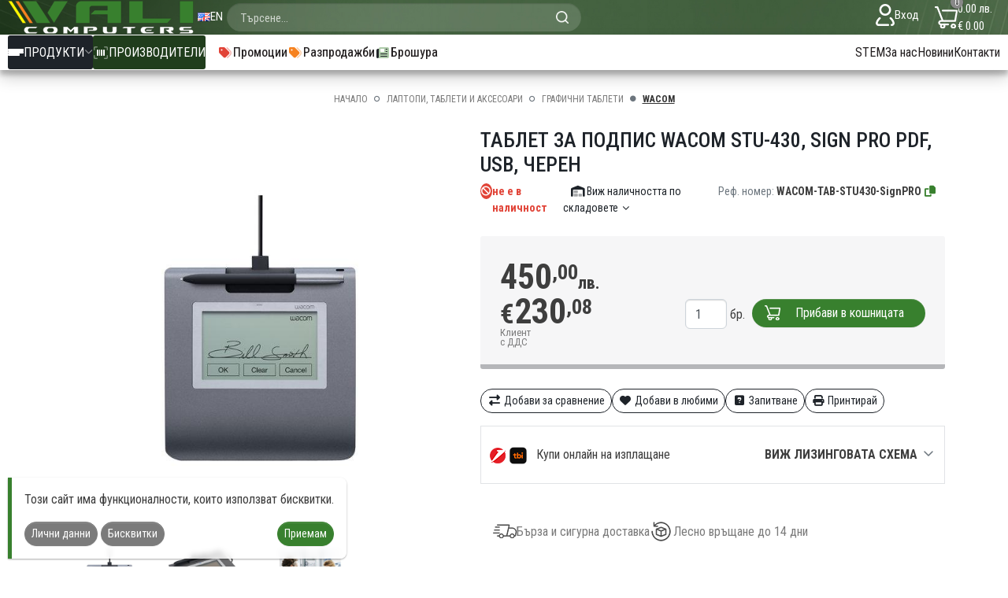

--- FILE ---
content_type: text/html; charset=UTF-8
request_url: https://www.vali.bg/tablet-za-podpis-wacom-stu-430-sign-pro-pdf-usb-ceren
body_size: 34668
content:
<!DOCTYPE html>
<html lang="bg">
<head>
	<meta charset="UTF-8">
	<meta name="viewport" content="width=device-width, initial-scale=1">
	<title>Таблет за подпис Wacom STU-430, Sign Pro PDF, USB, Черен на топ цена | ВАЛИ Компютърс</title>
	<meta name="keywords" content="таблет, подпис, wacom, stu, 430, sign, pro, pdf, usb, черен, топ, цена, вали, компютърс">
	<meta name="description" content="Купи Таблет за подпис Wacom STU-430, Sign Pro PDF, USB, Черен ✅ С параметри 9.6 x 6 cm, 2540, USB, 1024, Microsoft Windows 7, Microsoft Windows XP 64-bit Edition SP2 or later, Microsoft Windows XP SP2 or later, Microsoft Windows Vista SP2 or later, Windows 8, Windows 8.1
 и 16.143 x 17.437 x 1.085 cm 🛒 Избери сега с опция за изплащане">
							<link rel="canonical" href="https://www.vali.bg/tablet-za-podpis-wacom-stu-430-sign-pro-pdf-usb-ceren">
								<link rel="alternate" href="https://www.vali.bg/wacom-stu-430-signature-set" lang="en">
			
	<meta name="url" property="og:url" content="https://www.vali.bg/tablet-za-podpis-wacom-stu-430-sign-pro-pdf-usb-ceren"/>
	<meta property="og:type" content="website"/>
	<meta name="title" property="og:title" content="Таблет за подпис Wacom STU-430, Sign Pro PDF, USB, Черен на топ цена | ВАЛИ Компютърс"/>
	<meta name="description" property="og:description" content="Купи Таблет за подпис Wacom STU-430, Sign Pro PDF, USB, Черен ✅ С параметри 9.6 x 6 cm, 2540, USB, 1024, Microsoft Windows 7, Microsoft Windows XP 64-bit Edition SP2 or later, Microsoft Windows XP SP2 or later, Microsoft Windows Vista SP2 or later, Windows 8, Windows 8.1
 и 16.143 x 17.437 x 1.085 cm 🛒 Избери сега с опция за изплащане"/>
			<meta name="image" property="og:image" content="https://www.vali.bg/UserFiles/Product/gallery_1/F57A3455-1019-3279-E991-F93E58DCC0D8.jpg?w=640&h=640&block&cache"/>
			<meta name="image" property="og:image" content="https://www.vali.bg/UserFiles/Product/gallery_1/A0B83F0E-5AA1-B86A-5DBE-65BD614232FC.jpg?w=640&h=640&block&cache"/>
			<meta name="image" property="og:image" content="https://www.vali.bg/UserFiles/Product/gallery_1/BABAC0AB-7FA0-7C7F-8F01-723735E8FD00.jpg?w=640&h=640&block&cache"/>
	

	<meta name="image" property="og:image" content="/resources/frontend/images/logo_mail.png"/>

	<link rel="preconnect" href="https://cdnjs.cloudflare.com">
	<link rel="preconnect" href="https://fonts.googleapis.com">
	<link rel="preconnect" href="https://fonts.gstatic.com" crossorigin>

	<link rel="apple-touch-icon" sizes="180x180" href="/resources/frontend/favicon/apple-touch-icon.png">
	<link rel="icon" type="image/png" sizes="32x32" href="/resources/frontend/favicon/favicon-32x32.png">
	<link rel="icon" type="image/png" sizes="16x16" href="/resources/frontend/favicon/favicon-16x16.png">
	<link rel="manifest" href="/resources/frontend/favicon/site.webmanifest">

	<link href="https://fonts.googleapis.com/css2?family=Roboto+Condensed:wght@100;200;300;400;500;600;700;800;900&display=swap" rel="stylesheet">
	<link rel="stylesheet" href="/resources/frontend/lib/font-awesome-6.4.0/css/all.css">
	<link rel="stylesheet" href="/resources/frontend/lib/datepicker.min.css">
	<link rel="stylesheet" href="/resources/frontend/lib/swiper-bundle.min.css"/>
	<link href="/resources/frontend/styles.css?331b8a041a157a0d1d7f957b83833f4a1e051ed0" rel="stylesheet"/>

	<style>
		[v-cloak] {
			display : none;
		}
	</style>

	<meta name="google-site-verification" content="2GZmD2Cz_iv9Ps55P3YPin2haC-VYrWoiwzwLgG6bDQ">
	<script async src="https://www.googletagmanager.com/gtag/js?id=G-VL5LEE740P"></script>
	<script>
	   window.dataLayer = window.dataLayer || [];

	   function gtag() {
		   dataLayer.push( arguments );
	   }

	   gtag( 'js', new Date() );
	   gtag( 'consent', 'default', {
		   'ad_storage'         : 'denied',
		   'ad_user_data'       : 'denied',
		   'ad_personalization' : 'denied',
		   'analytics_storage'  : 'denied'
	   } );

	   //gtag( 'config', 'UA-17468325-1' );
	   gtag( 'config', 'G-VL5LEE740P' );
	   gtag( 'config', 'AW-1013524288' );
	</script>

	<!-- Facebook Pixel Code -->
	<script>
	   !function( f, b, e, v, n, t, s ) {
		   if( f.fbq ) return;
		   n = f.fbq = function() {
			   n.callMethod ?
				   n.callMethod.apply( n, arguments ) : n.queue.push( arguments )
		   };
		   if( !f._fbq ) f._fbq = n;
		   n.push = n;
		   n.loaded = !0;
		   n.version = '2.0';
		   n.queue = [];
		   t = b.createElement( e );
		   t.async = !0;
		   t.src = v;
		   s = b.getElementsByTagName( e )[ 0 ];
		   s.parentNode.insertBefore( t, s )
	   }( window, document, 'script',
		   'https://connect.facebook.net/en_US/fbevents.js' );
	   fbq( 'init', '1104471249939308' );
	   fbq( 'track', 'PageView' );
	</script>
	<noscript>
		<img height="1" width="1" style="display:none"
			  src="https://www.facebook.com/tr?id=1104471249939308&ev=PageView&noscript=1"/>
	</noscript>
	<!-- End Facebook Pixel Code -->
</head>

<body class="preload ">

<div id="vue">

	<search-dialog></search-dialog>
	<cart-manager ref="cartManager"></cart-manager>
	
	<div v-if="$root.cart.data && $root.cart.data.compare_items_count > 0" class="compare-container" v-cloak>
		<a href="https://www.vali.bg/bg/compare" v-if="$root.cart.data.compare_items_count > 0" class="compare-link">
			<i class="fas fa-right-left fa-fw"></i>
			Сравни			<span>
				<span class="badge badge-pill badge-white">{{ $root.cart.data.compare_items_count }}</span>
			</span>
		</a>

	</div>

	<div class="mobile-header">
		<div class="logo">
			<a href="/">
				<logo-image-mobile class="text-white" height="30"></logo-image-mobile>
			</a>
		</div>

		<div class="flex-grow-1"></div>

		<a href="javascript:" class="menu-button">
						<span class="mobile-icon">
							<span></span><span></span><span></span>
						</span>

		</a>

		<div class="search-menu  col-auto">
			<a href="javascript:" @click="$root.$emit('open-search')">
				<img src="/resources/frontend/images/icon-search.png" alt="search">

			</a>


		</div>
		<div class="cart-menu col-auto">
			<a href="javascript:" @click="$root.$emit('show-cart')">
				<img src="/resources/frontend/images/icon-cart.png" alt="cart">
				<span>
					<normal-price :price="$root.cart.data.total"></normal-price><br>
					<normal-price-eur :price="$root.cart.data.total"></normal-price-eur>
				</span>
			</a>
		</div>

	</div>

	<header>
		<div class="header-container">

			<div class="header-top container-fluid">
				<a href="/" class="logo">
					<logo-image height="42"></logo-image>
				</a>
				<div class="switches">
					<div class="language-menu">
													
							<a href="https://www.vali.bg/wacom-stu-430-signature-set">
			<img src="/resources/frontend/images/flag_en.png" alt="en">
			<span>EN</span>
		</a>
	
											</div>





















				</div>
				<div class="search">
					<search-field></search-field>
					
					
					
					
					

					
				</div>

				<div class="flex-grow-1"></div>

				<div class="user-menu  col-auto">
					
						<a href="https://www.vali.bg/bg/login">
							<img src="/resources/frontend/images/icon-accaunt.png" alt="user">
							<span>Вход</span>
						</a>
					

				</div>
				<div class="cart-menu col-auto">
					<a href="javascript:" @click="$root.$emit('show-cart')">
						<span class="cart-count" v-if="$root.cart.data" v-cloak :class="{'not-empty': $root.cart.data.cart_items_count > 0}">{{ $root.cart.data.cart_items_count }}</span>
						<img src="/resources/frontend/images/icon-cart.png" alt="cart">
						<span>
						<normal-price :price="$root.cart.data.total"></normal-price><br>
							<normal-price-eur :price="$root.cart.data.total"></normal-price-eur>
					</span>
					</a>
				</div>
			</div>

			<div class="header-menu">
				<div class="menu ">
					<div class="products-menu">
						<a href="javascript:" class="menu-button">
						<span class="mobile-icon">
							<span></span><span></span><span></span>
						</span>
							Продукти							<i class="far fa-angle-down text-white-50 small"></i>
						</a>
						<div class="menu-container">

															<div class="row sub-menu" data-category="373">
									<div class="col-12">
										<a href="javascript:" class="category-item"
											 data-category="373" >
											<div class="image">
																									<img class="img-fluid" loading="lazy" src="https://www.vali.bg/UserFiles/Category/gallery_1/2-category-item-img-01.png?cache&original" alt="Компютърни компоненти">
																							</div>
											<div class="caption">Компютърни компоненти</div>
																							<div class="caret">
													<i class="far fa-angle-right fa-fw"></i>
												</div>
																					</a>
									</div>
									<div class="col-12">
										<div class="bg-light p-3 mb-lg-3 sub-menu-header">
											<a href="javascript:" class="back" onclick="document.querySelector('.sub-menu.active').classList.remove('active')"> <i
													class="far fa-angle-left fa-fw"></i> Назад</a>
											<span class="mx-3 separator">|</span>
											<strong class="name">Компютърни компоненти</strong>
										</div>
									</div>
																			<div class="col-12 col-lg-4 col-xl-3 category-column">
																							<a href="https://www.vali.bg/danni-platki" class="sub-category-item">
													<span class="caption">Дънни платки</span>
												</a>
																							<a href="https://www.vali.bg/procesori" class="sub-category-item">
													<span class="caption">Процесори</span>
												</a>
																							<a href="https://www.vali.bg/ohladiteli-za-procesori" class="sub-category-item">
													<span class="caption">Охладители за процесори</span>
												</a>
																							<a href="https://www.vali.bg/ohladiteli-za-video-karti" class="sub-category-item">
													<span class="caption">Охладители за видео карти</span>
												</a>
																							<a href="https://www.vali.bg/pameti" class="sub-category-item">
													<span class="caption">Памети</span>
												</a>
																							<a href="https://www.vali.bg/pameti-za-laptop" class="sub-category-item">
													<span class="caption">Памети за лаптоп</span>
												</a>
																							<a href="https://www.vali.bg/video-karti" class="sub-category-item">
													<span class="caption">Видео карти</span>
												</a>
																							<a href="https://www.vali.bg/zahranvaniya" class="sub-category-item">
													<span class="caption">Захранвания</span>
												</a>
																							<a href="https://www.vali.bg/zvukovi-karti" class="sub-category-item">
													<span class="caption">Звукови карти</span>
												</a>
																							<a href="https://www.vali.bg/kutii-za-kompyutri" class="sub-category-item">
													<span class="caption">Кутии за компютри</span>
												</a>
																							<a href="https://www.vali.bg/ventilatori" class="sub-category-item">
													<span class="caption">Вентилатори</span>
												</a>
																							<a href="https://www.vali.bg/kontroleri-za-ventilatori" class="sub-category-item">
													<span class="caption">Контролери за вентилатори</span>
												</a>
																					</div>
																			<div class="col-12 col-lg-4 col-xl-3 category-column">
																							<a href="https://www.vali.bg/termo-pasti-i-podlozhki" class="sub-category-item">
													<span class="caption">Термо пасти и подложки</span>
												</a>
																							<a href="https://www.vali.bg/hard-diskove-25" class="sub-category-item">
													<span class="caption">Хард дискове - 2.5&quot;</span>
												</a>
																							<a href="https://www.vali.bg/hard-diskove-35" class="sub-category-item">
													<span class="caption">Хард дискове - 3.5&quot;</span>
												</a>
																							<a href="https://www.vali.bg/solid-state-drive-ssd-diskove" class="sub-category-item">
													<span class="caption">Solid State Drive (SSD) дискове</span>
												</a>
																							<a href="https://www.vali.bg/chekmedzheta-za-diskove" class="sub-category-item">
													<span class="caption">Чекмеджета за дискове</span>
												</a>
																							<a href="https://www.vali.bg/optichni-ustroystva" class="sub-category-item">
													<span class="caption">Оптични устройства</span>
												</a>
																							<a href="https://www.vali.bg/tv-tuneri-i-video-ustroystva" class="sub-category-item">
													<span class="caption">TV Тунери и Видео устройства</span>
												</a>
																							<a href="https://www.vali.bg/kontroleri-raid-kontroleri" class="sub-category-item">
													<span class="caption">Контролери / RAID Контролери</span>
												</a>
																							<a href="https://www.vali.bg/vhodno-izhodni-kontroleri" class="sub-category-item">
													<span class="caption">Входно-изходни контролери</span>
												</a>
																					</div>
									
									<div class="d-none d-xl-block  col-xl-6  category-column">
										<div style="background: url(https://www.vali.bg/UserFiles/Category/gallery_2/kompiutierni-komponenti.webp); background-size: cover; background-position: center; height: 100%; min-height: 360px"></div>
									</div>
								</div>
															<div class="row sub-menu" data-category="686">
									<div class="col-12">
										<a href="javascript:" class="category-item"
											 data-category="686" >
											<div class="image">
																									<img class="img-fluid" loading="lazy" src="https://www.vali.bg/UserFiles/Category/gallery_1/2-category-item-img-02.png?cache&original" alt="Водно охлаждане">
																							</div>
											<div class="caption">Водно охлаждане</div>
																							<div class="caret">
													<i class="far fa-angle-right fa-fw"></i>
												</div>
																					</a>
									</div>
									<div class="col-12">
										<div class="bg-light p-3 mb-lg-3 sub-menu-header">
											<a href="javascript:" class="back" onclick="document.querySelector('.sub-menu.active').classList.remove('active')"> <i
													class="far fa-angle-left fa-fw"></i> Назад</a>
											<span class="mx-3 separator">|</span>
											<strong class="name">Водно охлаждане</strong>
										</div>
									</div>
																			<div class="col-12 col-lg-4 col-xl-3 category-column">
																							<a href="https://www.vali.bg/blokove-za-procesori" class="sub-category-item">
													<span class="caption">Блокове за процесори</span>
												</a>
																							<a href="https://www.vali.bg/blokove-za-videokarti" class="sub-category-item">
													<span class="caption">Блокове за видеокарти</span>
												</a>
																							<a href="https://www.vali.bg/radiatori" class="sub-category-item">
													<span class="caption">Радиатори</span>
												</a>
																							<a href="https://www.vali.bg/pompi-i-rezervoari" class="sub-category-item">
													<span class="caption">Помпи и резервоари</span>
												</a>
																							<a href="https://www.vali.bg/fitingi" class="sub-category-item">
													<span class="caption">Фитинги</span>
												</a>
																							<a href="https://www.vali.bg/trabi" class="sub-category-item">
													<span class="caption">Тръби</span>
												</a>
																							<a href="https://www.vali.bg/technosti" class="sub-category-item">
													<span class="caption">Течности</span>
												</a>
																					</div>
									
									<div class="d-none d-xl-block  col-xl-9  category-column">
										<div style="background: url(https://www.vali.bg/UserFiles/Category/gallery_2/vodno-oxlazdane.jpg); background-size: cover; background-position: center; height: 100%; min-height: 360px"></div>
									</div>
								</div>
															<div class="row sub-menu" data-category="549">
									<div class="col-12">
										<a href="javascript:" class="category-item"
											 data-category="549" >
											<div class="image">
																									<img class="img-fluid" loading="lazy" src="https://www.vali.bg/UserFiles/Category/gallery_1/2-category-item-img-03.png?cache&original" alt="Компютърни системи">
																							</div>
											<div class="caption">Компютърни системи</div>
																							<div class="caret">
													<i class="far fa-angle-right fa-fw"></i>
												</div>
																					</a>
									</div>
									<div class="col-12">
										<div class="bg-light p-3 mb-lg-3 sub-menu-header">
											<a href="javascript:" class="back" onclick="document.querySelector('.sub-menu.active').classList.remove('active')"> <i
													class="far fa-angle-left fa-fw"></i> Назад</a>
											<span class="mx-3 separator">|</span>
											<strong class="name">Компютърни системи</strong>
										</div>
									</div>
																			<div class="col-12 col-lg-4 col-xl-3 category-column">
																							<a href="https://www.vali.bg/pc-sistemi" class="sub-category-item">
													<span class="caption">PC системи </span>
												</a>
																							<a href="https://www.vali.bg/sarvarni-sistemi" class="sub-category-item">
													<span class="caption">Сървърни системи</span>
												</a>
																							<a href="https://www.vali.bg/tanki-klienti" class="sub-category-item">
													<span class="caption">Тънки клиенти</span>
												</a>
																							<a href="https://www.vali.bg/aksesoari-za-kompyutri" class="sub-category-item">
													<span class="caption">Аксесоари за компютри</span>
												</a>
																					</div>
									
									<div class="d-none d-xl-block  col-xl-9  category-column">
										<div style="background: url(https://www.vali.bg/UserFiles/Category/gallery_2/kompiutierni-sistemi.webp); background-size: cover; background-position: center; height: 100%; min-height: 360px"></div>
									</div>
								</div>
															<div class="row sub-menu" data-category="482">
									<div class="col-12">
										<a href="javascript:" class="category-item"
											 data-category="482" >
											<div class="image">
																									<img class="img-fluid" loading="lazy" src="https://www.vali.bg/UserFiles/Category/gallery_1/2-category-item-img-04.png?cache&original" alt="Лаптопи, таблети и аксесоари">
																							</div>
											<div class="caption">Лаптопи, таблети и аксесоари</div>
																							<div class="caret">
													<i class="far fa-angle-right fa-fw"></i>
												</div>
																					</a>
									</div>
									<div class="col-12">
										<div class="bg-light p-3 mb-lg-3 sub-menu-header">
											<a href="javascript:" class="back" onclick="document.querySelector('.sub-menu.active').classList.remove('active')"> <i
													class="far fa-angle-left fa-fw"></i> Назад</a>
											<span class="mx-3 separator">|</span>
											<strong class="name">Лаптопи, таблети и аксесоари</strong>
										</div>
									</div>
																			<div class="col-12 col-lg-4 col-xl-3 category-column">
																							<a href="https://www.vali.bg/laptopi" class="sub-category-item">
													<span class="caption">Лаптопи</span>
												</a>
																							<a href="https://www.vali.bg/tableti" class="sub-category-item">
													<span class="caption">Таблети</span>
												</a>
																							<a href="https://www.vali.bg/grafichni-tableti" class="sub-category-item">
													<span class="caption">Графични таблети</span>
												</a>
																							<a href="https://www.vali.bg/chanti-za-laptopi" class="sub-category-item">
													<span class="caption">Чанти за лаптопи</span>
												</a>
																							<a href="https://www.vali.bg/kalafi-za-tableti" class="sub-category-item">
													<span class="caption">Калъфи за таблети</span>
												</a>
																							<a href="https://www.vali.bg/zahranvaniya-za-laptopi" class="sub-category-item">
													<span class="caption">Захранвания за лаптопи</span>
												</a>
																							<a href="https://www.vali.bg/ohlazhdashti-postavki-za-laptopi" class="sub-category-item">
													<span class="caption">Охлаждащи поставки за лаптопи</span>
												</a>
																							<a href="https://www.vali.bg/zaklyuchvashti-ustroystva-za-laptop" class="sub-category-item">
													<span class="caption">Заключващи устройства за лаптоп</span>
												</a>
																							<a href="https://www.vali.bg/kolichki-i-shkafove-za-zarezhdane" class="sub-category-item">
													<span class="caption">Колички и шкафове за зареждане</span>
												</a>
																							<a href="https://www.vali.bg/postavki-za-tablet" class="sub-category-item">
													<span class="caption">Поставки за таблет</span>
												</a>
																							<a href="https://www.vali.bg/aksesoari-za-laptopitableti" class="sub-category-item">
													<span class="caption">Аксесоари за лаптопи/таблети</span>
												</a>
																							<a href="https://www.vali.bg/aksesoari-za-grafichni-tableti" class="sub-category-item">
													<span class="caption">Аксесоари за графични таблети</span>
												</a>
																					</div>
									
									<div class="d-none d-xl-block  col-xl-9  category-column">
										<div style="background: url(https://www.vali.bg/UserFiles/Category/gallery_2/laptopi.webp); background-size: cover; background-position: center; height: 100%; min-height: 360px"></div>
									</div>
								</div>
															<div class="row sub-menu" data-category="631">
									<div class="col-12">
										<a href="javascript:" class="category-item"
											 data-category="631" >
											<div class="image">
																									<img class="img-fluid" loading="lazy" src="https://www.vali.bg/UserFiles/Category/gallery_1/2-category-item-img-05.png?cache&original" alt="Монитори и дисплеи">
																							</div>
											<div class="caption">Монитори и дисплеи</div>
																							<div class="caret">
													<i class="far fa-angle-right fa-fw"></i>
												</div>
																					</a>
									</div>
									<div class="col-12">
										<div class="bg-light p-3 mb-lg-3 sub-menu-header">
											<a href="javascript:" class="back" onclick="document.querySelector('.sub-menu.active').classList.remove('active')"> <i
													class="far fa-angle-left fa-fw"></i> Назад</a>
											<span class="mx-3 separator">|</span>
											<strong class="name">Монитори и дисплеи</strong>
										</div>
									</div>
																			<div class="col-12 col-lg-4 col-xl-3 category-column">
																							<a href="https://www.vali.bg/monitori-i-publichni-displei" class="sub-category-item">
													<span class="caption">Монитори и публични дисплеи</span>
												</a>
																							<a href="https://www.vali.bg/stoyki-za-monitori" class="sub-category-item">
													<span class="caption">Стойки за монитори</span>
												</a>
																							<a href="https://www.vali.bg/interaktivni-displei" class="sub-category-item">
													<span class="caption">Интерактивни дисплеи</span>
												</a>
																							<a href="https://www.vali.bg/sistemi-za-montazh" class="sub-category-item">
													<span class="caption">Системи за монтаж</span>
												</a>
																					</div>
									
									<div class="d-none d-xl-block  col-xl-9  category-column">
										<div style="background: url(https://www.vali.bg/UserFiles/Category/gallery_2/modern-monitor-elegant-table-23-2150706485.jpg); background-size: cover; background-position: center; height: 100%; min-height: 360px"></div>
									</div>
								</div>
															<div class="row sub-menu" data-category="398">
									<div class="col-12">
										<a href="javascript:" class="category-item"
											 data-category="398" >
											<div class="image">
																									<img class="img-fluid" loading="lazy" src="https://www.vali.bg/UserFiles/Category/gallery_1/2-category-item-img-06.png?cache&original" alt="Компютърна периферия">
																							</div>
											<div class="caption">Компютърна периферия</div>
																							<div class="caret">
													<i class="far fa-angle-right fa-fw"></i>
												</div>
																					</a>
									</div>
									<div class="col-12">
										<div class="bg-light p-3 mb-lg-3 sub-menu-header">
											<a href="javascript:" class="back" onclick="document.querySelector('.sub-menu.active').classList.remove('active')"> <i
													class="far fa-angle-left fa-fw"></i> Назад</a>
											<span class="mx-3 separator">|</span>
											<strong class="name">Компютърна периферия</strong>
										</div>
									</div>
																			<div class="col-12 col-lg-4 col-xl-3 category-column">
																							<a href="https://www.vali.bg/vanshni-diskove" class="sub-category-item">
													<span class="caption">Външни дискове</span>
												</a>
																							<a href="https://www.vali.bg/vanshni-ssd" class="sub-category-item">
													<span class="caption">Външни SSD</span>
												</a>
																							<a href="https://www.vali.bg/usb-pameti" class="sub-category-item">
													<span class="caption">USB памети</span>
												</a>
																							<a href="https://www.vali.bg/usb-habove" class="sub-category-item">
													<span class="caption">USB хъбове</span>
												</a>
																							<a href="https://www.vali.bg/zvukovi-sistemi-i-tonkoloni" class="sub-category-item">
													<span class="caption">Звукови системи и тонколони</span>
												</a>
																							<a href="https://www.vali.bg/ueb-kameri" class="sub-category-item">
													<span class="caption">Уеб камери</span>
												</a>
																							<a href="https://www.vali.bg/klaviaturi" class="sub-category-item">
													<span class="caption">Клавиатури</span>
												</a>
																							<a href="https://www.vali.bg/mishki" class="sub-category-item">
													<span class="caption">Мишки</span>
												</a>
																							<a href="https://www.vali.bg/chetci-za-karti" class="sub-category-item">
													<span class="caption">Четци за карти </span>
												</a>
																							<a href="https://www.vali.bg/padove-za-mishki" class="sub-category-item">
													<span class="caption">Падове за мишки </span>
												</a>
																							<a href="https://www.vali.bg/mikrofoni" class="sub-category-item">
													<span class="caption">Микрофони</span>
												</a>
																							<a href="https://www.vali.bg/slushalki" class="sub-category-item">
													<span class="caption">Слушалки</span>
												</a>
																					</div>
																			<div class="col-12 col-lg-4 col-xl-3 category-column">
																							<a href="https://www.vali.bg/slushalki-tapi" class="sub-category-item">
													<span class="caption">Слушалки (тапи)</span>
												</a>
																					</div>
									
									<div class="d-none d-xl-block  col-xl-6  category-column">
										<div style="background: url(https://www.vali.bg/UserFiles/Category/gallery_2/man-using-external-storage-used-23-2149388489.jpg); background-size: cover; background-position: center; height: 100%; min-height: 360px"></div>
									</div>
								</div>
															<div class="row sub-menu" data-category="609">
									<div class="col-12">
										<a href="javascript:" class="category-item"
											 data-category="609" >
											<div class="image">
																									<img class="img-fluid" loading="lazy" src="https://www.vali.bg/UserFiles/Category/gallery_1/2-category-item-img-07.png?cache&original" alt="VR - Виртуална реалност">
																							</div>
											<div class="caption">VR - Виртуална реалност</div>
																							<div class="caret">
													<i class="far fa-angle-right fa-fw"></i>
												</div>
																					</a>
									</div>
									<div class="col-12">
										<div class="bg-light p-3 mb-lg-3 sub-menu-header">
											<a href="javascript:" class="back" onclick="document.querySelector('.sub-menu.active').classList.remove('active')"> <i
													class="far fa-angle-left fa-fw"></i> Назад</a>
											<span class="mx-3 separator">|</span>
											<strong class="name">VR - Виртуална реалност</strong>
										</div>
									</div>
																			<div class="col-12 col-lg-4 col-xl-3 category-column">
																							<a href="https://www.vali.bg/vr-ochila" class="sub-category-item">
													<span class="caption">VR очила</span>
												</a>
																							<a href="https://www.vali.bg/vr-ready-pc" class="sub-category-item">
													<span class="caption">VR Ready PC</span>
												</a>
																					</div>
									
									<div class="d-none d-xl-block  col-xl-9  category-column">
										<div style="background: url(https://www.vali.bg/UserFiles/Category/gallery_2/2670.jpg); background-size: cover; background-position: center; height: 100%; min-height: 360px"></div>
									</div>
								</div>
															<div class="row sub-menu" data-category="568">
									<div class="col-12">
										<a href="https://www.vali.bg/storidzh-u-va-i-konsumativi" class="category-item"
											>
											<div class="image">
																									<img class="img-fluid" loading="lazy" src="https://www.vali.bg/UserFiles/Category/gallery_1/2-category-item-img-08.png?cache&original" alt="Сторидж у-ва и консумативи">
																							</div>
											<div class="caption">Сторидж у-ва и консумативи</div>
																					</a>
									</div>
									<div class="col-12">
										<div class="bg-light p-3 mb-lg-3 sub-menu-header">
											<a href="javascript:" class="back" onclick="document.querySelector('.sub-menu.active').classList.remove('active')"> <i
													class="far fa-angle-left fa-fw"></i> Назад</a>
											<span class="mx-3 separator">|</span>
											<strong class="name">Сторидж у-ва и консумативи</strong>
										</div>
									</div>
									
									<div class="d-none d-xl-block  col-xl-9  category-column">
										<div style="background: url(); background-size: cover; background-position: center; height: 100%; min-height: 360px"></div>
									</div>
								</div>
															<div class="row sub-menu" data-category="395">
									<div class="col-12">
										<a href="javascript:" class="category-item"
											 data-category="395" >
											<div class="image">
																									<img class="img-fluid" loading="lazy" src="https://www.vali.bg/UserFiles/Category/gallery_1/2-category-item-img-09.png?cache&original" alt="Непрекъсваеми токозахранващи устройства">
																							</div>
											<div class="caption">Непрекъсваеми токозахранващи устройства</div>
																							<div class="caret">
													<i class="far fa-angle-right fa-fw"></i>
												</div>
																					</a>
									</div>
									<div class="col-12">
										<div class="bg-light p-3 mb-lg-3 sub-menu-header">
											<a href="javascript:" class="back" onclick="document.querySelector('.sub-menu.active').classList.remove('active')"> <i
													class="far fa-angle-left fa-fw"></i> Назад</a>
											<span class="mx-3 separator">|</span>
											<strong class="name">Непрекъсваеми токозахранващи устройства</strong>
										</div>
									</div>
																			<div class="col-12 col-lg-4 col-xl-3 category-column">
																							<a href="https://www.vali.bg/upravlyaemi-ups-i" class="sub-category-item">
													<span class="caption">Управляеми UPS-и</span>
												</a>
																							<a href="https://www.vali.bg/neupravlyaemi-ups-i" class="sub-category-item">
													<span class="caption">Неуправляеми UPS-и</span>
												</a>
																							<a href="https://www.vali.bg/aksesoari-ups" class="sub-category-item">
													<span class="caption">Аксесоари UPS</span>
												</a>
																							<a href="https://www.vali.bg/stabilizatori" class="sub-category-item">
													<span class="caption">Стабилизатори</span>
												</a>
																							<a href="https://www.vali.bg/invertori" class="sub-category-item">
													<span class="caption">Инвертори</span>
												</a>
																					</div>
									
									<div class="d-none d-xl-block  col-xl-9  category-column">
										<div style="background: url(https://www.vali.bg/UserFiles/Category/gallery_2/271.jpg); background-size: cover; background-position: center; height: 100%; min-height: 360px"></div>
									</div>
								</div>
															<div class="row sub-menu" data-category="436">
									<div class="col-12">
										<a href="javascript:" class="category-item"
											 data-category="436" >
											<div class="image">
																									<img class="img-fluid" loading="lazy" src="https://www.vali.bg/UserFiles/Category/gallery_1/2-category-item-img-10.png?cache&original" alt="Принтери, скенери и консумативи">
																							</div>
											<div class="caption">Принтери, скенери и консумативи</div>
																							<div class="caret">
													<i class="far fa-angle-right fa-fw"></i>
												</div>
																					</a>
									</div>
									<div class="col-12">
										<div class="bg-light p-3 mb-lg-3 sub-menu-header">
											<a href="javascript:" class="back" onclick="document.querySelector('.sub-menu.active').classList.remove('active')"> <i
													class="far fa-angle-left fa-fw"></i> Назад</a>
											<span class="mx-3 separator">|</span>
											<strong class="name">Принтери, скенери и консумативи</strong>
										</div>
									</div>
																			<div class="col-12 col-lg-4 col-xl-3 category-column">
																							<a href="https://www.vali.bg/lazerni-printeri" class="sub-category-item">
													<span class="caption">Лазерни принтери</span>
												</a>
																							<a href="https://www.vali.bg/multifunkcionalni-ustroystva" class="sub-category-item">
													<span class="caption">Мултифункционални устройства</span>
												</a>
																							<a href="https://www.vali.bg/printeri-i-mfu-ustroystva-pod-naem" class="sub-category-item">
													<span class="caption">Принтери и МФУ устройства под наем</span>
												</a>
																							<a href="https://www.vali.bg/printeri-za-tekstil" class="sub-category-item">
													<span class="caption">Принтери за текстил</span>
												</a>
																							<a href="https://www.vali.bg/skeneri" class="sub-category-item">
													<span class="caption">Скенери</span>
												</a>
																							<a href="https://www.vali.bg/aksesoari-za-printeri" class="sub-category-item">
													<span class="caption">Аксесоари за принтери</span>
												</a>
																							<a href="https://www.vali.bg/aksesoari-za-skeneri" class="sub-category-item">
													<span class="caption">Аксесоари за скенери</span>
												</a>
																							<a href="https://www.vali.bg/konsumativi-za-lazerni-printeri-i-kopiri" class="sub-category-item">
													<span class="caption">Консумативи за лазерни принтери и копири</span>
												</a>
																							<a href="https://www.vali.bg/kaseti-za-struyni-printeri" class="sub-category-item">
													<span class="caption">Касети за струйни принтери</span>
												</a>
																							<a href="https://www.vali.bg/kaseti-za-matrichni-printeri" class="sub-category-item">
													<span class="caption">Касети за матрични принтери </span>
												</a>
																							<a href="https://www.vali.bg/butilki-s-toner" class="sub-category-item">
													<span class="caption">Бутилки с тонер </span>
												</a>
																							<a href="https://www.vali.bg/refili-i-nalivni-mastila-za-printeri" class="sub-category-item">
													<span class="caption">Рефили и наливни мастила за принтери</span>
												</a>
																					</div>
																			<div class="col-12 col-lg-4 col-xl-3 category-column">
																							<a href="https://www.vali.bg/hartiya-za-struyni-printeri" class="sub-category-item">
													<span class="caption">Хартия за струйни принтери</span>
												</a>
																							<a href="https://www.vali.bg/lazerni-gravirashti-mashini" class="sub-category-item">
													<span class="caption">Лазерни гравиращи машини</span>
												</a>
																							<a href="https://www.vali.bg/3d-printeri" class="sub-category-item">
													<span class="caption">3D Принтери</span>
												</a>
																							<a href="https://www.vali.bg/3d-skeneri" class="sub-category-item">
													<span class="caption">3D Скенери</span>
												</a>
																							<a href="https://www.vali.bg/konsumativi-za-3d-printeri" class="sub-category-item">
													<span class="caption">Консумативи за 3D принтери</span>
												</a>
																							<a href="https://www.vali.bg/aksesoari-za-3d-printeri" class="sub-category-item">
													<span class="caption">Аксесоари за 3D принтери</span>
												</a>
																							<a href="https://www.vali.bg/prenosimi-printeri" class="sub-category-item">
													<span class="caption">Преносими принтери</span>
												</a>
																							<a href="https://www.vali.bg/konsumativi-za-prenosimi-printeri" class="sub-category-item">
													<span class="caption">Консумативи за преносими принтери</span>
												</a>
																					</div>
									
									<div class="d-none d-xl-block  col-xl-6  category-column">
										<div style="background: url(https://www.vali.bg/UserFiles/Category/gallery_2/woman-work-office-using-printer-23-2149456933.jpg); background-size: cover; background-position: center; height: 100%; min-height: 360px"></div>
									</div>
								</div>
															<div class="row sub-menu" data-category="412">
									<div class="col-12">
										<a href="javascript:" class="category-item"
											 data-category="412" >
											<div class="image">
																									<img class="img-fluid" loading="lazy" src="https://www.vali.bg/UserFiles/Category/gallery_1/2-category-item-img-11.png?cache&original" alt="Мрежово оборудване">
																							</div>
											<div class="caption">Мрежово оборудване</div>
																							<div class="caret">
													<i class="far fa-angle-right fa-fw"></i>
												</div>
																					</a>
									</div>
									<div class="col-12">
										<div class="bg-light p-3 mb-lg-3 sub-menu-header">
											<a href="javascript:" class="back" onclick="document.querySelector('.sub-menu.active').classList.remove('active')"> <i
													class="far fa-angle-left fa-fw"></i> Назад</a>
											<span class="mx-3 separator">|</span>
											<strong class="name">Мрежово оборудване</strong>
										</div>
									</div>
																			<div class="col-12 col-lg-4 col-xl-3 category-column">
																							<a href="https://www.vali.bg/ip-kameri" class="sub-category-item">
													<span class="caption">IP Камери</span>
												</a>
																							<a href="https://www.vali.bg/kvm-suichove" class="sub-category-item">
													<span class="caption">KVM Суичове</span>
												</a>
																							<a href="https://www.vali.bg/access-point" class="sub-category-item">
													<span class="caption">Access Point</span>
												</a>
																							<a href="https://www.vali.bg/blutut-adapteri" class="sub-category-item">
													<span class="caption">Блутут адаптери</span>
												</a>
																							<a href="https://www.vali.bg/bezzhichni-adapteri" class="sub-category-item">
													<span class="caption">Безжични адаптери</span>
												</a>
																							<a href="https://www.vali.bg/powerline-adapteri" class="sub-category-item">
													<span class="caption">Powerline адаптери</span>
												</a>
																							<a href="https://www.vali.bg/komunikacionen-shkaf" class="sub-category-item">
													<span class="caption">Комуникационен шкаф</span>
												</a>
																							<a href="https://www.vali.bg/bezzhichni-ruteri" class="sub-category-item">
													<span class="caption">Безжични рутери</span>
												</a>
																							<a href="https://www.vali.bg/ruteri" class="sub-category-item">
													<span class="caption">Рутери</span>
												</a>
																							<a href="https://www.vali.bg/suichove-bez-kontrol" class="sub-category-item">
													<span class="caption">Суичове - без контрол</span>
												</a>
																							<a href="https://www.vali.bg/suichove-s-kontrol" class="sub-category-item">
													<span class="caption">Суичове - с контрол</span>
												</a>
																							<a href="https://www.vali.bg/mrezhovi-karti" class="sub-category-item">
													<span class="caption">Мрежови карти </span>
												</a>
																					</div>
																			<div class="col-12 col-lg-4 col-xl-3 category-column">
																							<a href="https://www.vali.bg/kabelni-kanali-i-shlauh-spirali" class="sub-category-item">
													<span class="caption">Кабелни канали и шлаух спирали</span>
												</a>
																							<a href="https://www.vali.bg/zashtitni-steni" class="sub-category-item">
													<span class="caption">Защитни стени</span>
												</a>
																					</div>
									
									<div class="d-none d-xl-block  col-xl-6  category-column">
										<div style="background: url(https://www.vali.bg/UserFiles/Category/gallery_2/3607.jpg); background-size: cover; background-position: center; height: 100%; min-height: 360px"></div>
									</div>
								</div>
															<div class="row sub-menu" data-category="424">
									<div class="col-12">
										<a href="javascript:" class="category-item"
											 data-category="424" >
											<div class="image">
																									<img class="img-fluid" loading="lazy" src="https://www.vali.bg/UserFiles/Category/gallery_1/2-category-item-img-12.png?cache&original" alt="Проектори, интерактивен под, стойки">
																							</div>
											<div class="caption">Проектори, интерактивен под, стойки</div>
																							<div class="caret">
													<i class="far fa-angle-right fa-fw"></i>
												</div>
																					</a>
									</div>
									<div class="col-12">
										<div class="bg-light p-3 mb-lg-3 sub-menu-header">
											<a href="javascript:" class="back" onclick="document.querySelector('.sub-menu.active').classList.remove('active')"> <i
													class="far fa-angle-left fa-fw"></i> Назад</a>
											<span class="mx-3 separator">|</span>
											<strong class="name">Проектори, интерактивен под, стойки</strong>
										</div>
									</div>
																			<div class="col-12 col-lg-4 col-xl-3 category-column">
																							<a href="https://www.vali.bg/proektori" class="sub-category-item">
													<span class="caption">Проектори</span>
												</a>
																							<a href="https://www.vali.bg/interaktiven-pod" class="sub-category-item">
													<span class="caption">Интерактивен под</span>
												</a>
																							<a href="https://www.vali.bg/ekrani" class="sub-category-item">
													<span class="caption">Екрани</span>
												</a>
																							<a href="https://www.vali.bg/stoyki-i-aksesoari" class="sub-category-item">
													<span class="caption">Стойки и аксесоари</span>
												</a>
																					</div>
									
									<div class="d-none d-xl-block  col-xl-9  category-column">
										<div style="background: url(https://www.vali.bg/UserFiles/Category/gallery_2/796.jpg); background-size: cover; background-position: center; height: 100%; min-height: 360px"></div>
									</div>
								</div>
															<div class="row sub-menu" data-category="625">
									<div class="col-12">
										<a href="javascript:" class="category-item"
											 data-category="625" >
											<div class="image">
																									<img class="img-fluid" loading="lazy" src="https://www.vali.bg/UserFiles/Category/gallery_1/2-category-item-img-13.png?cache&original" alt="Електроника и роботика">
																							</div>
											<div class="caption">Електроника и роботика</div>
																							<div class="caret">
													<i class="far fa-angle-right fa-fw"></i>
												</div>
																					</a>
									</div>
									<div class="col-12">
										<div class="bg-light p-3 mb-lg-3 sub-menu-header">
											<a href="javascript:" class="back" onclick="document.querySelector('.sub-menu.active').classList.remove('active')"> <i
													class="far fa-angle-left fa-fw"></i> Назад</a>
											<span class="mx-3 separator">|</span>
											<strong class="name">Електроника и роботика</strong>
										</div>
									</div>
																			<div class="col-12 col-lg-4 col-xl-3 category-column">
																							<a href="https://www.vali.bg/prenosimi-tonkoloni" class="sub-category-item">
													<span class="caption">Преносими тонколони</span>
												</a>
																							<a href="https://www.vali.bg/audio-mikrofoni" class="sub-category-item">
													<span class="caption">Аудио микрофони</span>
												</a>
																							<a href="https://www.vali.bg/multimediyni-pleyari" class="sub-category-item">
													<span class="caption">Мултимедийни плейъри</span>
												</a>
																							<a href="https://www.vali.bg/radia" class="sub-category-item">
													<span class="caption">Радиа</span>
												</a>
																							<a href="https://www.vali.bg/ebook-chetci" class="sub-category-item">
													<span class="caption">eBook четци</span>
												</a>
																							<a href="https://www.vali.bg/ebook-aksesoari" class="sub-category-item">
													<span class="caption">eBook аксесоари</span>
												</a>
																							<a href="https://www.vali.bg/robotika" class="sub-category-item">
													<span class="caption">Роботика</span>
												</a>
																					</div>
									
									<div class="d-none d-xl-block  col-xl-9  category-column">
										<div style="background: url(https://www.vali.bg/UserFiles/Category/gallery_2/2150807997.jpg); background-size: cover; background-position: center; height: 100%; min-height: 360px"></div>
									</div>
								</div>
															<div class="row sub-menu" data-category="674">
									<div class="col-12">
										<a href="javascript:" class="category-item"
											 data-category="674" >
											<div class="image">
																									<img class="img-fluid" loading="lazy" src="https://www.vali.bg/UserFiles/Category/gallery_1/2-category-item-img-14.png?cache&original" alt="Кабели">
																							</div>
											<div class="caption">Кабели</div>
																							<div class="caret">
													<i class="far fa-angle-right fa-fw"></i>
												</div>
																					</a>
									</div>
									<div class="col-12">
										<div class="bg-light p-3 mb-lg-3 sub-menu-header">
											<a href="javascript:" class="back" onclick="document.querySelector('.sub-menu.active').classList.remove('active')"> <i
													class="far fa-angle-left fa-fw"></i> Назад</a>
											<span class="mx-3 separator">|</span>
											<strong class="name">Кабели</strong>
										</div>
									</div>
																			<div class="col-12 col-lg-4 col-xl-3 category-column">
																							<a href="https://www.vali.bg/adapteri-konvertori" class="sub-category-item">
													<span class="caption">Адаптери, конвертори</span>
												</a>
																							<a href="https://www.vali.bg/kabeli-za-mobilni-ustroystva" class="sub-category-item">
													<span class="caption">Кабели за мобилни устройства</span>
												</a>
																							<a href="https://www.vali.bg/audio-kabeli" class="sub-category-item">
													<span class="caption">Аудио кабели</span>
												</a>
																							<a href="https://www.vali.bg/video-kabeli" class="sub-category-item">
													<span class="caption">Видео кабели</span>
												</a>
																							<a href="https://www.vali.bg/zahranvashti-kabeli" class="sub-category-item">
													<span class="caption">Захранващи кабели</span>
												</a>
																							<a href="https://www.vali.bg/pc-kabeli" class="sub-category-item">
													<span class="caption">PC кабели</span>
												</a>
																							<a href="https://www.vali.bg/kabeli-za-printeri" class="sub-category-item">
													<span class="caption">Кабели за принтери</span>
												</a>
																							<a href="https://www.vali.bg/mrezhovi-kabeli" class="sub-category-item">
													<span class="caption">Мрежови кабели</span>
												</a>
																							<a href="https://www.vali.bg/antenni-kabeli" class="sub-category-item">
													<span class="caption">Антенни кабели</span>
												</a>
																							<a href="https://www.vali.bg/optichni-kabeli" class="sub-category-item">
													<span class="caption">Оптични кабели</span>
												</a>
																					</div>
									
									<div class="d-none d-xl-block  col-xl-9  category-column">
										<div style="background: url(https://www.vali.bg/UserFiles/Category/gallery_2/299.jpg); background-size: cover; background-position: center; height: 100%; min-height: 360px"></div>
									</div>
								</div>
															<div class="row sub-menu" data-category="553">
									<div class="col-12">
										<a href="javascript:" class="category-item"
											 data-category="553" >
											<div class="image">
																									<img class="img-fluid" loading="lazy" src="https://www.vali.bg/UserFiles/Category/gallery_1/2-category-item-img-15.png?cache&original" alt="TV, Видео и аксесоари">
																							</div>
											<div class="caption">TV, Видео и аксесоари</div>
																							<div class="caret">
													<i class="far fa-angle-right fa-fw"></i>
												</div>
																					</a>
									</div>
									<div class="col-12">
										<div class="bg-light p-3 mb-lg-3 sub-menu-header">
											<a href="javascript:" class="back" onclick="document.querySelector('.sub-menu.active').classList.remove('active')"> <i
													class="far fa-angle-left fa-fw"></i> Назад</a>
											<span class="mx-3 separator">|</span>
											<strong class="name">TV, Видео и аксесоари</strong>
										</div>
									</div>
																			<div class="col-12 col-lg-4 col-xl-3 category-column">
																							<a href="https://www.vali.bg/televizori" class="sub-category-item">
													<span class="caption">Телевизори</span>
												</a>
																							<a href="https://www.vali.bg/stoyki-za-tv-i-visokogovoriteli" class="sub-category-item">
													<span class="caption">Стойки за TV и високоговорители </span>
												</a>
																							<a href="https://www.vali.bg/distancionni" class="sub-category-item">
													<span class="caption">Дистанционни</span>
												</a>
																							<a href="https://www.vali.bg/anteni" class="sub-category-item">
													<span class="caption">Антени</span>
												</a>
																							<a href="https://www.vali.bg/aksesoari-za-tv" class="sub-category-item">
													<span class="caption">Аксесоари за TV</span>
												</a>
																					</div>
									
									<div class="d-none d-xl-block  col-xl-9  category-column">
										<div style="background: url(https://www.vali.bg/UserFiles/Category/gallery_2/51.jpg); background-size: cover; background-position: center; height: 100%; min-height: 360px"></div>
									</div>
								</div>
															<div class="row sub-menu" data-category="453">
									<div class="col-12">
										<a href="javascript:" class="category-item"
											 data-category="453" >
											<div class="image">
																									<img class="img-fluid" loading="lazy" src="https://www.vali.bg/UserFiles/Category/gallery_1/2-category-item-img-16.png?cache&original" alt="Фото и видео аксесоари">
																							</div>
											<div class="caption">Фото и видео аксесоари</div>
																							<div class="caret">
													<i class="far fa-angle-right fa-fw"></i>
												</div>
																					</a>
									</div>
									<div class="col-12">
										<div class="bg-light p-3 mb-lg-3 sub-menu-header">
											<a href="javascript:" class="back" onclick="document.querySelector('.sub-menu.active').classList.remove('active')"> <i
													class="far fa-angle-left fa-fw"></i> Назад</a>
											<span class="mx-3 separator">|</span>
											<strong class="name">Фото и видео аксесоари</strong>
										</div>
									</div>
																			<div class="col-12 col-lg-4 col-xl-3 category-column">
																							<a href="https://www.vali.bg/fotoalbumi" class="sub-category-item">
													<span class="caption">Фотоалбуми</span>
												</a>
																							<a href="https://www.vali.bg/foto-ramki" class="sub-category-item">
													<span class="caption">Фото рамки</span>
												</a>
																							<a href="https://www.vali.bg/stativi-tripodi" class="sub-category-item">
													<span class="caption">Стативи /Триподи/</span>
												</a>
																							<a href="https://www.vali.bg/selfi-stikove" class="sub-category-item">
													<span class="caption">Селфи стикове</span>
												</a>
																							<a href="https://www.vali.bg/chanti-za-kameri-i-kamkorderi" class="sub-category-item">
													<span class="caption">Чанти за камери и камкордери </span>
												</a>
																							<a href="https://www.vali.bg/karti-pamet" class="sub-category-item">
													<span class="caption">Карти памет</span>
												</a>
																							<a href="https://www.vali.bg/aksesoari-za-obektivi" class="sub-category-item">
													<span class="caption">Аксесоари за обективи</span>
												</a>
																							<a href="https://www.vali.bg/drugi-foto-i-video-aksesoari" class="sub-category-item">
													<span class="caption">Други фото и видео аксесоари</span>
												</a>
																					</div>
									
									<div class="d-none d-xl-block  col-xl-9  category-column">
										<div style="background: url(https://www.vali.bg/UserFiles/Category/gallery_2/27228.jpg); background-size: cover; background-position: center; height: 100%; min-height: 360px"></div>
									</div>
								</div>
															<div class="row sub-menu" data-category="459">
									<div class="col-12">
										<a href="javascript:" class="category-item"
											 data-category="459" >
											<div class="image">
																									<img class="img-fluid" loading="lazy" src="https://www.vali.bg/UserFiles/Category/gallery_1/1-category-item-img-17.png?cache&original" alt="Мобилни телефони и аксесоари">
																							</div>
											<div class="caption">Мобилни телефони и аксесоари</div>
																							<div class="caret">
													<i class="far fa-angle-right fa-fw"></i>
												</div>
																					</a>
									</div>
									<div class="col-12">
										<div class="bg-light p-3 mb-lg-3 sub-menu-header">
											<a href="javascript:" class="back" onclick="document.querySelector('.sub-menu.active').classList.remove('active')"> <i
													class="far fa-angle-left fa-fw"></i> Назад</a>
											<span class="mx-3 separator">|</span>
											<strong class="name">Мобилни телефони и аксесоари</strong>
										</div>
									</div>
																			<div class="col-12 col-lg-4 col-xl-3 category-column">
																							<a href="https://www.vali.bg/mobilni-telefoni" class="sub-category-item">
													<span class="caption">Мобилни телефони</span>
												</a>
																							<a href="https://www.vali.bg/smartchasovnici" class="sub-category-item">
													<span class="caption">Смартчасовници</span>
												</a>
																							<a href="https://www.vali.bg/fitnes-grivni" class="sub-category-item">
													<span class="caption">Фитнес гривни</span>
												</a>
																							<a href="https://www.vali.bg/kaishki-za-smartchasovnici" class="sub-category-item">
													<span class="caption">Каишки за смартчасовници</span>
												</a>
																							<a href="https://www.vali.bg/bluetooth-slushalki" class="sub-category-item">
													<span class="caption">Bluetooth слушалки</span>
												</a>
																							<a href="https://www.vali.bg/vanshni-baterii" class="sub-category-item">
													<span class="caption">Външни батерии</span>
												</a>
																							<a href="https://www.vali.bg/zaryadni-za-telefoni" class="sub-category-item">
													<span class="caption">Зарядни за телефони </span>
												</a>
																							<a href="https://www.vali.bg/stilus-himikalki-za-telefoni" class="sub-category-item">
													<span class="caption">Стилус - химикалки за телефони</span>
												</a>
																							<a href="https://www.vali.bg/kalafi-za-telefoni" class="sub-category-item">
													<span class="caption">Калъфи за телефони</span>
												</a>
																							<a href="https://www.vali.bg/postavki-za-mobilni-telefoni" class="sub-category-item">
													<span class="caption">Поставки за мобилни телефони</span>
												</a>
																							<a href="https://www.vali.bg/zashtitni-folia-stakla-za-telefoni" class="sub-category-item">
													<span class="caption">Защитни фолиа / стъкла за телефони</span>
												</a>
																							<a href="https://www.vali.bg/drugi-mobilni-aksesoari" class="sub-category-item">
													<span class="caption">Други мобилни аксесоари</span>
												</a>
																					</div>
									
									<div class="d-none d-xl-block  col-xl-9  category-column">
										<div style="background: url(https://www.vali.bg/UserFiles/Category/gallery_2/2148770354.jpg); background-size: cover; background-position: center; height: 100%; min-height: 360px"></div>
									</div>
								</div>
															<div class="row sub-menu" data-category="554">
									<div class="col-12">
										<a href="javascript:" class="category-item"
											 data-category="554" >
											<div class="image">
																									<img class="img-fluid" loading="lazy" src="https://www.vali.bg/UserFiles/Category/gallery_1/2-category-item-img-18.png?cache&original" alt="Геймърска периферия">
																							</div>
											<div class="caption">Геймърска периферия</div>
																							<div class="caret">
													<i class="far fa-angle-right fa-fw"></i>
												</div>
																					</a>
									</div>
									<div class="col-12">
										<div class="bg-light p-3 mb-lg-3 sub-menu-header">
											<a href="javascript:" class="back" onclick="document.querySelector('.sub-menu.active').classList.remove('active')"> <i
													class="far fa-angle-left fa-fw"></i> Назад</a>
											<span class="mx-3 separator">|</span>
											<strong class="name">Геймърска периферия</strong>
										</div>
									</div>
																			<div class="col-12 col-lg-4 col-xl-3 category-column">
																							<a href="https://www.vali.bg/geyming-konzoli" class="sub-category-item">
													<span class="caption">Гейминг конзоли</span>
												</a>
																							<a href="https://www.vali.bg/geymarski-stolove" class="sub-category-item">
													<span class="caption">Геймърски столове</span>
												</a>
																							<a href="https://www.vali.bg/geymarski-byura" class="sub-category-item">
													<span class="caption">Геймърски бюра</span>
												</a>
																							<a href="https://www.vali.bg/geymarski-slushalki" class="sub-category-item">
													<span class="caption">Геймърски слушалки</span>
												</a>
																							<a href="https://www.vali.bg/geymarski-klaviaturi" class="sub-category-item">
													<span class="caption">Геймърски клавиатури</span>
												</a>
																							<a href="https://www.vali.bg/geymarski-padove" class="sub-category-item">
													<span class="caption">Геймърски падове</span>
												</a>
																							<a href="https://www.vali.bg/geymarski-mishki" class="sub-category-item">
													<span class="caption">Геймърски мишки</span>
												</a>
																							<a href="https://www.vali.bg/volani-i-pedali" class="sub-category-item">
													<span class="caption">Волани и педали</span>
												</a>
																							<a href="https://www.vali.bg/aksesoari-za-volani" class="sub-category-item">
													<span class="caption">Аксесоари за Волани</span>
												</a>
																							<a href="https://www.vali.bg/geympadove" class="sub-category-item">
													<span class="caption">Геймпадове</span>
												</a>
																							<a href="https://www.vali.bg/kompyutarni-i-geymarski-ochila" class="sub-category-item">
													<span class="caption">Компютърни и геймърски очила</span>
												</a>
																							<a href="https://www.vali.bg/geymarski-aksesoari" class="sub-category-item">
													<span class="caption">Геймърски аксесоари</span>
												</a>
																					</div>
																			<div class="col-12 col-lg-4 col-xl-3 category-column">
																							<a href="https://www.vali.bg/drehi-i-aksesoari" class="sub-category-item">
													<span class="caption">Дрехи и аксесоари</span>
												</a>
																							<a href="https://www.vali.bg/figurki" class="sub-category-item">
													<span class="caption">Фигурки</span>
												</a>
																					</div>
									
									<div class="d-none d-xl-block  col-xl-6  category-column">
										<div style="background: url(https://www.vali.bg/UserFiles/Category/gallery_2/2149829139.jpg); background-size: cover; background-position: center; height: 100%; min-height: 360px"></div>
									</div>
								</div>
															<div class="row sub-menu" data-category="469">
									<div class="col-12">
										<a href="javascript:" class="category-item"
											 data-category="469" >
											<div class="image">
																									<img class="img-fluid" loading="lazy" src="https://www.vali.bg/UserFiles/Category/gallery_1/2-category-item-img-19.png?cache&original" alt="Навигации, камери и аксесоари за коли">
																							</div>
											<div class="caption">Навигации, камери и аксесоари за коли</div>
																							<div class="caret">
													<i class="far fa-angle-right fa-fw"></i>
												</div>
																					</a>
									</div>
									<div class="col-12">
										<div class="bg-light p-3 mb-lg-3 sub-menu-header">
											<a href="javascript:" class="back" onclick="document.querySelector('.sub-menu.active').classList.remove('active')"> <i
													class="far fa-angle-left fa-fw"></i> Назад</a>
											<span class="mx-3 separator">|</span>
											<strong class="name">Навигации, камери и аксесоари за коли</strong>
										</div>
									</div>
																			<div class="col-12 col-lg-4 col-xl-3 category-column">
																							<a href="https://www.vali.bg/aksesoari-za-avtomobili" class="sub-category-item">
													<span class="caption">Аксесоари за автомобили</span>
												</a>
																					</div>
									
									<div class="d-none d-xl-block  col-xl-9  category-column">
										<div style="background: url(https://www.vali.bg/UserFiles/Category/gallery_2/216.jpg); background-size: cover; background-position: center; height: 100%; min-height: 360px"></div>
									</div>
								</div>
															<div class="row sub-menu" data-category="621">
									<div class="col-12">
										<a href="javascript:" class="category-item"
											 data-category="621" >
											<div class="image">
																									<img class="img-fluid" loading="lazy" src="https://www.vali.bg/UserFiles/Category/gallery_1/2-category-item-img-20.png?cache&original" alt="Оптика">
																							</div>
											<div class="caption">Оптика</div>
																							<div class="caret">
													<i class="far fa-angle-right fa-fw"></i>
												</div>
																					</a>
									</div>
									<div class="col-12">
										<div class="bg-light p-3 mb-lg-3 sub-menu-header">
											<a href="javascript:" class="back" onclick="document.querySelector('.sub-menu.active').classList.remove('active')"> <i
													class="far fa-angle-left fa-fw"></i> Назад</a>
											<span class="mx-3 separator">|</span>
											<strong class="name">Оптика</strong>
										</div>
									</div>
																			<div class="col-12 col-lg-4 col-xl-3 category-column">
																							<a href="https://www.vali.bg/teleskopi" class="sub-category-item">
													<span class="caption">Телескопи</span>
												</a>
																							<a href="https://www.vali.bg/binokli" class="sub-category-item">
													<span class="caption">Бинокли</span>
												</a>
																							<a href="https://www.vali.bg/mikroskopi" class="sub-category-item">
													<span class="caption">Микроскопи</span>
												</a>
																							<a href="https://www.vali.bg/aksesoari-optika" class="sub-category-item">
													<span class="caption">Аксесоари оптика</span>
												</a>
																					</div>
									
									<div class="d-none d-xl-block  col-xl-9  category-column">
										<div style="background: url(https://www.vali.bg/UserFiles/Category/gallery_2/2148647981.jpg); background-size: cover; background-position: center; height: 100%; min-height: 360px"></div>
									</div>
								</div>
															<div class="row sub-menu" data-category="513">
									<div class="col-12">
										<a href="javascript:" class="category-item"
											 data-category="513" >
											<div class="image">
																									<img class="img-fluid" loading="lazy" src="https://www.vali.bg/UserFiles/Category/gallery_1/2-category-item-img-21.png?cache&original" alt="Офис продукти">
																							</div>
											<div class="caption">Офис продукти</div>
																							<div class="caret">
													<i class="far fa-angle-right fa-fw"></i>
												</div>
																					</a>
									</div>
									<div class="col-12">
										<div class="bg-light p-3 mb-lg-3 sub-menu-header">
											<a href="javascript:" class="back" onclick="document.querySelector('.sub-menu.active').classList.remove('active')"> <i
													class="far fa-angle-left fa-fw"></i> Назад</a>
											<span class="mx-3 separator">|</span>
											<strong class="name">Офис продукти</strong>
										</div>
									</div>
																			<div class="col-12 col-lg-4 col-xl-3 category-column">
																							<a href="https://www.vali.bg/shrederi" class="sub-category-item">
													<span class="caption">Шредери</span>
												</a>
																							<a href="https://www.vali.bg/laminatori" class="sub-category-item">
													<span class="caption">Ламинатори</span>
												</a>
																							<a href="https://www.vali.bg/klasyori-za-cd-dvd" class="sub-category-item">
													<span class="caption">Класьори за CD, DVD</span>
												</a>
																							<a href="https://www.vali.bg/laminirashto-folio" class="sub-category-item">
													<span class="caption">Ламиниращо фолио</span>
												</a>
																							<a href="https://www.vali.bg/pochistvashti-materiali" class="sub-category-item">
													<span class="caption">Почистващи материали</span>
												</a>
																							<a href="https://www.vali.bg/gilotini" class="sub-category-item">
													<span class="caption">Гилотини</span>
												</a>
																							<a href="https://www.vali.bg/nositeli-cd-dvd-blu-ray" class="sub-category-item">
													<span class="caption">Носители CD, DVD, Blu-Ray</span>
												</a>
																					</div>
									
									<div class="d-none d-xl-block  col-xl-9  category-column">
										<div style="background: url(https://www.vali.bg/UserFiles/Category/gallery_2/161820.jpg); background-size: cover; background-position: center; height: 100%; min-height: 360px"></div>
									</div>
								</div>
															<div class="row sub-menu" data-category="497">
									<div class="col-12">
										<a href="javascript:" class="category-item"
											 data-category="497" >
											<div class="image">
																									<img class="img-fluid" loading="lazy" src="https://www.vali.bg/UserFiles/Category/gallery_1/2-category-item-img-22.png?cache&original" alt="Софтуер">
																							</div>
											<div class="caption">Софтуер</div>
																							<div class="caret">
													<i class="far fa-angle-right fa-fw"></i>
												</div>
																					</a>
									</div>
									<div class="col-12">
										<div class="bg-light p-3 mb-lg-3 sub-menu-header">
											<a href="javascript:" class="back" onclick="document.querySelector('.sub-menu.active').classList.remove('active')"> <i
													class="far fa-angle-left fa-fw"></i> Назад</a>
											<span class="mx-3 separator">|</span>
											<strong class="name">Софтуер</strong>
										</div>
									</div>
																			<div class="col-12 col-lg-4 col-xl-3 category-column">
																							<a href="https://www.vali.bg/antivirusni-programi" class="sub-category-item">
													<span class="caption">Антивирусни програми</span>
												</a>
																							<a href="https://www.vali.bg/office-desktop-bussiness-prilozheniya" class="sub-category-item">
													<span class="caption">Office &amp; Desktop &amp; Bussiness приложения </span>
												</a>
																							<a href="https://www.vali.bg/softuer-za-upravlenie-na-pechata" class="sub-category-item">
													<span class="caption">Софтуер за управление на печата</span>
												</a>
																							<a href="https://www.vali.bg/tvorchestvo-i-dizayn" class="sub-category-item">
													<span class="caption">Творчество и дизайн</span>
												</a>
																							<a href="https://www.vali.bg/softuer-za-obrazovanieto" class="sub-category-item">
													<span class="caption">Софтуер за образованието</span>
												</a>
																					</div>
									
									<div class="d-none d-xl-block  col-xl-9  category-column">
										<div style="background: url(https://www.vali.bg/UserFiles/Category/gallery_2/67143.jpg); background-size: cover; background-position: center; height: 100%; min-height: 360px"></div>
									</div>
								</div>
															<div class="row sub-menu" data-category="481">
									<div class="col-12">
										<a href="javascript:" class="category-item"
											 data-category="481" >
											<div class="image">
																									<img class="img-fluid" loading="lazy" src="https://www.vali.bg/UserFiles/Category/gallery_1/2-category-item-img-23.png?cache&original" alt="Батерии и зарядни у-ва">
																							</div>
											<div class="caption">Батерии и зарядни у-ва</div>
																							<div class="caret">
													<i class="far fa-angle-right fa-fw"></i>
												</div>
																					</a>
									</div>
									<div class="col-12">
										<div class="bg-light p-3 mb-lg-3 sub-menu-header">
											<a href="javascript:" class="back" onclick="document.querySelector('.sub-menu.active').classList.remove('active')"> <i
													class="far fa-angle-left fa-fw"></i> Назад</a>
											<span class="mx-3 separator">|</span>
											<strong class="name">Батерии и зарядни у-ва</strong>
										</div>
									</div>
																			<div class="col-12 col-lg-4 col-xl-3 category-column">
																							<a href="https://www.vali.bg/baterii" class="sub-category-item">
													<span class="caption">Батерии</span>
												</a>
																							<a href="https://www.vali.bg/baterii-za-mobilni-telefoni" class="sub-category-item">
													<span class="caption">Батерии за мобилни телефони</span>
												</a>
																							<a href="https://www.vali.bg/baterii-za-laptopi" class="sub-category-item">
													<span class="caption">Батерии за лаптопи</span>
												</a>
																							<a href="https://www.vali.bg/baterii-za-fotoaparati-i-kamkorderi" class="sub-category-item">
													<span class="caption">Батерии за фотоапарати и камкордери</span>
												</a>
																							<a href="https://www.vali.bg/baterii-za-ups-i-sot-alarmi" class="sub-category-item">
													<span class="caption">Батерии за UPS и СОТ-аларми</span>
												</a>
																							<a href="https://www.vali.bg/baterii-za-bezzhichni-telefoni" class="sub-category-item">
													<span class="caption">Батерии за безжични телефони</span>
												</a>
																							<a href="https://www.vali.bg/baterii-za-radiostancii" class="sub-category-item">
													<span class="caption">Батерии за радиостанции</span>
												</a>
																							<a href="https://www.vali.bg/baterii-za-barkod-skeneri" class="sub-category-item">
													<span class="caption">Батерии за баркод скенери</span>
												</a>
																							<a href="https://www.vali.bg/zaryadni-ustroystva-i-adapteri" class="sub-category-item">
													<span class="caption">Зарядни устройства и адаптери</span>
												</a>
																							<a href="https://www.vali.bg/baterii-za-distancionni-za-kran" class="sub-category-item">
													<span class="caption">Батерии за дистанционни за кран</span>
												</a>
																							<a href="https://www.vali.bg/baterii-za-prahosmukachki" class="sub-category-item">
													<span class="caption">Батерии за прахосмукачки</span>
												</a>
																							<a href="https://www.vali.bg/baterii-za-kosachki-roboti" class="sub-category-item">
													<span class="caption">Батерии за косачки роботи</span>
												</a>
																					</div>
									
									<div class="d-none d-xl-block  col-xl-9  category-column">
										<div style="background: url(https://www.vali.bg/UserFiles/Category/gallery_2/727.jpg); background-size: cover; background-position: center; height: 100%; min-height: 360px"></div>
									</div>
								</div>
															<div class="row sub-menu" data-category="491">
									<div class="col-12">
										<a href="javascript:" class="category-item"
											 data-category="491" >
											<div class="image">
																									<img class="img-fluid" loading="lazy" src="https://www.vali.bg/UserFiles/Category/gallery_1/2-category-item-img-24.png?cache&original" alt="Продукти за дома">
																							</div>
											<div class="caption">Продукти за дома</div>
																							<div class="caret">
													<i class="far fa-angle-right fa-fw"></i>
												</div>
																					</a>
									</div>
									<div class="col-12">
										<div class="bg-light p-3 mb-lg-3 sub-menu-header">
											<a href="javascript:" class="back" onclick="document.querySelector('.sub-menu.active').classList.remove('active')"> <i
													class="far fa-angle-left fa-fw"></i> Назад</a>
											<span class="mx-3 separator">|</span>
											<strong class="name">Продукти за дома</strong>
										</div>
									</div>
																			<div class="col-12 col-lg-4 col-xl-3 category-column">
																							<a href="https://www.vali.bg/komplekti-za-servirane" class="sub-category-item">
													<span class="caption">Комплекти за сервиране</span>
												</a>
																							<a href="https://www.vali.bg/aksesoari-za-mikrovalnovi-furni" class="sub-category-item">
													<span class="caption">Аксесоари за микровълнови фурни</span>
												</a>
																							<a href="https://www.vali.bg/aksesoari-za-kafe-mashini" class="sub-category-item">
													<span class="caption">Аксесоари за кафе машини</span>
												</a>
																							<a href="https://www.vali.bg/aksesoari-za-peralni-mashini" class="sub-category-item">
													<span class="caption">Аксесоари за перални машини</span>
												</a>
																							<a href="https://www.vali.bg/aksesoari-za-kontakti" class="sub-category-item">
													<span class="caption">Аксесоари за контакти</span>
												</a>
																							<a href="https://www.vali.bg/kutii-za-hrana" class="sub-category-item">
													<span class="caption">Кутии за храна</span>
												</a>
																							<a href="https://www.vali.bg/butilki" class="sub-category-item">
													<span class="caption">Бутилки</span>
												</a>
																							<a href="https://www.vali.bg/kuhnenski-vezni" class="sub-category-item">
													<span class="caption">Кухненски везни</span>
												</a>
																							<a href="https://www.vali.bg/kuhnenski-taymeri" class="sub-category-item">
													<span class="caption">Кухненски таймери</span>
												</a>
																							<a href="https://www.vali.bg/domashni-potrebi" class="sub-category-item">
													<span class="caption">Домашни потреби</span>
												</a>
																							<a href="https://www.vali.bg/universalni-pochistvashti-preparati" class="sub-category-item">
													<span class="caption">Универсални почистващи препарати</span>
												</a>
																							<a href="https://www.vali.bg/alarmeni-sistemi-za-doma-i-ofisa" class="sub-category-item">
													<span class="caption">Алармени системи за дома и офиса</span>
												</a>
																					</div>
																			<div class="col-12 col-lg-4 col-xl-3 category-column">
																							<a href="https://www.vali.bg/feneri" class="sub-category-item">
													<span class="caption">Фенери</span>
												</a>
																							<a href="https://www.vali.bg/uredi-za-izmervane-i-kontrol" class="sub-category-item">
													<span class="caption">Уреди за измерване и контрол</span>
												</a>
																							<a href="https://www.vali.bg/instrumenti" class="sub-category-item">
													<span class="caption">Инструменти</span>
												</a>
																							<a href="https://www.vali.bg/otvertki" class="sub-category-item">
													<span class="caption">Отвертки</span>
												</a>
																							<a href="https://www.vali.bg/meteo-stancii-i-termometri" class="sub-category-item">
													<span class="caption">Метео - станции и термометри </span>
												</a>
																							<a href="https://www.vali.bg/razkloniteli" class="sub-category-item">
													<span class="caption">Разклонители</span>
												</a>
																							<a href="https://www.vali.bg/taymeri" class="sub-category-item">
													<span class="caption">Таймери</span>
												</a>
																							<a href="https://www.vali.bg/smart-kontakti" class="sub-category-item">
													<span class="caption">Смарт контакти</span>
												</a>
																							<a href="https://www.vali.bg/chasovnici" class="sub-category-item">
													<span class="caption">Часовници</span>
												</a>
																							<a href="https://www.vali.bg/cifrovi-kantari" class="sub-category-item">
													<span class="caption">Цифрови кантари</span>
												</a>
																							<a href="https://www.vali.bg/krushki" class="sub-category-item">
													<span class="caption">Крушки</span>
												</a>
																							<a href="https://www.vali.bg/lampi" class="sub-category-item">
													<span class="caption">Лампи</span>
												</a>
																					</div>
																			<div class="col-12 col-lg-4 col-xl-3 category-column">
																							<a href="https://www.vali.bg/smart-termoglavi-za-radiatori" class="sub-category-item">
													<span class="caption">Смарт термоглави за радиатори</span>
												</a>
																					</div>
									
									<div class="d-none d-xl-block  col-xl-3  category-column">
										<div style="background: url(https://www.vali.bg/UserFiles/Category/gallery_2/2150671599.jpg); background-size: cover; background-position: center; height: 100%; min-height: 360px"></div>
									</div>
								</div>
															<div class="row sub-menu" data-category="594">
									<div class="col-12">
										<a href="https://www.vali.bg/barkod-skeneri" class="category-item"
											>
											<div class="image">
																									<img class="img-fluid" loading="lazy" src="https://www.vali.bg/UserFiles/Category/gallery_1/2-category-item-img-25.png?cache&original" alt="Баркод скенери">
																							</div>
											<div class="caption">Баркод скенери</div>
																					</a>
									</div>
									<div class="col-12">
										<div class="bg-light p-3 mb-lg-3 sub-menu-header">
											<a href="javascript:" class="back" onclick="document.querySelector('.sub-menu.active').classList.remove('active')"> <i
													class="far fa-angle-left fa-fw"></i> Назад</a>
											<span class="mx-3 separator">|</span>
											<strong class="name">Баркод скенери</strong>
										</div>
									</div>
									
									<div class="d-none d-xl-block  col-xl-9  category-column">
										<div style="background: url(); background-size: cover; background-position: center; height: 100%; min-height: 360px"></div>
									</div>
								</div>
															<div class="row sub-menu" data-category="648">
									<div class="col-12">
										<a href="javascript:" class="category-item"
											 data-category="648" >
											<div class="image">
																									<img class="img-fluid" loading="lazy" src="https://www.vali.bg/UserFiles/Category/gallery_1/2-category-item-img-26.png?cache&original" alt="Аксесоари за велосипеди">
																							</div>
											<div class="caption">Аксесоари за велосипеди</div>
																							<div class="caret">
													<i class="far fa-angle-right fa-fw"></i>
												</div>
																					</a>
									</div>
									<div class="col-12">
										<div class="bg-light p-3 mb-lg-3 sub-menu-header">
											<a href="javascript:" class="back" onclick="document.querySelector('.sub-menu.active').classList.remove('active')"> <i
													class="far fa-angle-left fa-fw"></i> Назад</a>
											<span class="mx-3 separator">|</span>
											<strong class="name">Аксесоари за велосипеди</strong>
										</div>
									</div>
																			<div class="col-12 col-lg-4 col-xl-3 category-column">
																							<a href="https://www.vali.bg/zaklyuchvashti-ustroystva-za-velosiped" class="sub-category-item">
													<span class="caption">Заключващи устройства за велосипед</span>
												</a>
																							<a href="https://www.vali.bg/zvanci-za-velosiped" class="sub-category-item">
													<span class="caption">Звънци за велосипед</span>
												</a>
																							<a href="https://www.vali.bg/pompi-za-velosipedi" class="sub-category-item">
													<span class="caption">Помпи за велосипеди</span>
												</a>
																					</div>
									
									<div class="d-none d-xl-block  col-xl-9  category-column">
										<div style="background: url(https://www.vali.bg/UserFiles/Category/gallery_2/2149488789.jpg); background-size: cover; background-position: center; height: 100%; min-height: 360px"></div>
									</div>
								</div>
															<div class="row sub-menu" data-category="664">
									<div class="col-12">
										<a href="javascript:" class="category-item"
											 data-category="664" >
											<div class="image">
																									<img class="img-fluid" loading="lazy" src="https://www.vali.bg/UserFiles/Category/gallery_1/2-category-item-img-27.png?cache&original" alt="Битова техника">
																							</div>
											<div class="caption">Битова техника</div>
																							<div class="caret">
													<i class="far fa-angle-right fa-fw"></i>
												</div>
																					</a>
									</div>
									<div class="col-12">
										<div class="bg-light p-3 mb-lg-3 sub-menu-header">
											<a href="javascript:" class="back" onclick="document.querySelector('.sub-menu.active').classList.remove('active')"> <i
													class="far fa-angle-left fa-fw"></i> Назад</a>
											<span class="mx-3 separator">|</span>
											<strong class="name">Битова техника</strong>
										</div>
									</div>
																			<div class="col-12 col-lg-4 col-xl-3 category-column">
																							<a href="https://www.vali.bg/prahosmukachki-i-aksesoari" class="sub-category-item">
													<span class="caption">Прахосмукачки и аксесоари</span>
												</a>
																							<a href="https://www.vali.bg/prechistvateli-za-vazduh-ventilatori" class="sub-category-item">
													<span class="caption">Пречистватели за въздух / вентилатори</span>
												</a>
																					</div>
									
									<div class="d-none d-xl-block  col-xl-9  category-column">
										<div style="background: url(https://www.vali.bg/UserFiles/Category/gallery_2/257.jpg); background-size: cover; background-position: center; height: 100%; min-height: 360px"></div>
									</div>
								</div>
															<div class="row sub-menu" data-category="708">
									<div class="col-12">
										<a href="https://www.vali.bg/uslugi" class="category-item"
											>
											<div class="image">
																									<img class="img-fluid" loading="lazy" src="https://www.vali.bg/UserFiles/Category/gallery_1/category-item-img-30.png?cache&original" alt="Услуги">
																							</div>
											<div class="caption">Услуги</div>
																					</a>
									</div>
									<div class="col-12">
										<div class="bg-light p-3 mb-lg-3 sub-menu-header">
											<a href="javascript:" class="back" onclick="document.querySelector('.sub-menu.active').classList.remove('active')"> <i
													class="far fa-angle-left fa-fw"></i> Назад</a>
											<span class="mx-3 separator">|</span>
											<strong class="name">Услуги</strong>
										</div>
									</div>
									
									<div class="d-none d-xl-block  col-xl-9  category-column">
										<div style="background: url(); background-size: cover; background-position: center; height: 100%; min-height: 360px"></div>
									</div>
								</div>
															<div class="row sub-menu" data-category="698">
									<div class="col-12">
										<a href="javascript:" class="category-item"
											 data-category="698" >
											<div class="image">
																									<img class="img-fluid" loading="lazy" src="https://www.vali.bg/UserFiles/Category/gallery_1/2-category-item-img-28.png?cache&original" alt="STEM">
																							</div>
											<div class="caption">STEM</div>
																							<div class="caret">
													<i class="far fa-angle-right fa-fw"></i>
												</div>
																					</a>
									</div>
									<div class="col-12">
										<div class="bg-light p-3 mb-lg-3 sub-menu-header">
											<a href="javascript:" class="back" onclick="document.querySelector('.sub-menu.active').classList.remove('active')"> <i
													class="far fa-angle-left fa-fw"></i> Назад</a>
											<span class="mx-3 separator">|</span>
											<strong class="name">STEM</strong>
										</div>
									</div>
																			<div class="col-12 col-lg-4 col-xl-3 category-column">
																							<a href="https://www.vali.bg/robotika-i-kiber-fizichni-sistemi" class="sub-category-item">
													<span class="caption">Роботика и кибер-физични системи</span>
												</a>
																							<a href="https://www.vali.bg/dizayn-i-3d-prototipirane" class="sub-category-item">
													<span class="caption">Дизайн и 3D прототипиране</span>
												</a>
																							<a href="https://www.vali.bg/prirodni-nauki" class="sub-category-item">
													<span class="caption">Природни науки</span>
												</a>
																							<a href="https://www.vali.bg/zeleni-tehnologii" class="sub-category-item">
													<span class="caption">Зелени технологии</span>
												</a>
																							<a href="https://www.vali.bg/matematika-i-informatika" class="sub-category-item">
													<span class="caption">Математика и информатика</span>
												</a>
																							<a href="https://www.vali.bg/vosks" class="sub-category-item">
													<span class="caption">ВОСКС</span>
												</a>
																							<a href="https://www.vali.bg/specializirano-oborudvane" class="sub-category-item">
													<span class="caption">Специализирано оборудване</span>
												</a>
																					</div>
									
									<div class="d-none d-xl-block  col-xl-9  category-column">
										<div style="background: url(https://www.vali.bg/UserFiles/Category/gallery_2/270815.jpg); background-size: cover; background-position: center; height: 100%; min-height: 360px"></div>
									</div>
								</div>
															<div class="row sub-menu" data-category="715">
									<div class="col-12">
										<a href="https://www.vali.bg/razopakovani-produkti" class="category-item"
											>
											<div class="image">
																									<img class="img-fluid" loading="lazy" src="https://www.vali.bg/UserFiles/Category/gallery_1/err.png?cache&original" alt="Разопаковани продукти">
																							</div>
											<div class="caption">Разопаковани продукти</div>
																					</a>
									</div>
									<div class="col-12">
										<div class="bg-light p-3 mb-lg-3 sub-menu-header">
											<a href="javascript:" class="back" onclick="document.querySelector('.sub-menu.active').classList.remove('active')"> <i
													class="far fa-angle-left fa-fw"></i> Назад</a>
											<span class="mx-3 separator">|</span>
											<strong class="name">Разопаковани продукти</strong>
										</div>
									</div>
									
									<div class="d-none d-xl-block  col-xl-9  category-column">
										<div style="background: url(); background-size: cover; background-position: center; height: 100%; min-height: 360px"></div>
									</div>
								</div>
															<div class="row sub-menu" data-category="663">
									<div class="col-12">
										<a href="https://www.vali.bg/digitalen-vaucher-za-podarak" class="category-item"
											>
											<div class="image">
																									<img class="img-fluid" loading="lazy" src="https://www.vali.bg/UserFiles/Category/gallery_1/1-voucher-2.jpg?cache&original" alt="Дигитален ваучер за подарък">
																							</div>
											<div class="caption">Дигитален ваучер за подарък</div>
																					</a>
									</div>
									<div class="col-12">
										<div class="bg-light p-3 mb-lg-3 sub-menu-header">
											<a href="javascript:" class="back" onclick="document.querySelector('.sub-menu.active').classList.remove('active')"> <i
													class="far fa-angle-left fa-fw"></i> Назад</a>
											<span class="mx-3 separator">|</span>
											<strong class="name">Дигитален ваучер за подарък</strong>
										</div>
									</div>
									
									<div class="d-none d-xl-block  col-xl-9  category-column">
										<div style="background: url(); background-size: cover; background-position: center; height: 100%; min-height: 360px"></div>
									</div>
								</div>
							

							<div class="row main-menu">
																	<div class="col-12 col-lg-6 col-xl-3 category-column">
																					<a href="javascript:" class="category-item"
												 data-category="373" >
												<div class="image">
																											<img class="img-fluid" src="https://www.vali.bg/UserFiles/Category/gallery_1/2-category-item-img-01.png?cache&original" alt="Компютърни компоненти">
																									</div>

												<div class="caption">Компютърни компоненти</div>

																									<div class="caret">
														<i class="far fa-angle-right fa-fw"></i>
													</div>
																							</a>
																					<a href="javascript:" class="category-item"
												 data-category="686" >
												<div class="image">
																											<img class="img-fluid" src="https://www.vali.bg/UserFiles/Category/gallery_1/2-category-item-img-02.png?cache&original" alt="Водно охлаждане">
																									</div>

												<div class="caption">Водно охлаждане</div>

																									<div class="caret">
														<i class="far fa-angle-right fa-fw"></i>
													</div>
																							</a>
																					<a href="javascript:" class="category-item"
												 data-category="549" >
												<div class="image">
																											<img class="img-fluid" src="https://www.vali.bg/UserFiles/Category/gallery_1/2-category-item-img-03.png?cache&original" alt="Компютърни системи">
																									</div>

												<div class="caption">Компютърни системи</div>

																									<div class="caret">
														<i class="far fa-angle-right fa-fw"></i>
													</div>
																							</a>
																					<a href="javascript:" class="category-item"
												 data-category="482" >
												<div class="image">
																											<img class="img-fluid" src="https://www.vali.bg/UserFiles/Category/gallery_1/2-category-item-img-04.png?cache&original" alt="Лаптопи, таблети и аксесоари">
																									</div>

												<div class="caption">Лаптопи, таблети и аксесоари</div>

																									<div class="caret">
														<i class="far fa-angle-right fa-fw"></i>
													</div>
																							</a>
																					<a href="javascript:" class="category-item"
												 data-category="631" >
												<div class="image">
																											<img class="img-fluid" src="https://www.vali.bg/UserFiles/Category/gallery_1/2-category-item-img-05.png?cache&original" alt="Монитори и дисплеи">
																									</div>

												<div class="caption">Монитори и дисплеи</div>

																									<div class="caret">
														<i class="far fa-angle-right fa-fw"></i>
													</div>
																							</a>
																					<a href="javascript:" class="category-item"
												 data-category="398" >
												<div class="image">
																											<img class="img-fluid" src="https://www.vali.bg/UserFiles/Category/gallery_1/2-category-item-img-06.png?cache&original" alt="Компютърна периферия">
																									</div>

												<div class="caption">Компютърна периферия</div>

																									<div class="caret">
														<i class="far fa-angle-right fa-fw"></i>
													</div>
																							</a>
																					<a href="javascript:" class="category-item"
												 data-category="609" >
												<div class="image">
																											<img class="img-fluid" src="https://www.vali.bg/UserFiles/Category/gallery_1/2-category-item-img-07.png?cache&original" alt="VR - Виртуална реалност">
																									</div>

												<div class="caption">VR - Виртуална реалност</div>

																									<div class="caret">
														<i class="far fa-angle-right fa-fw"></i>
													</div>
																							</a>
																					<a href="https://www.vali.bg/storidzh-u-va-i-konsumativi" class="category-item"
												>
												<div class="image">
																											<img class="img-fluid" src="https://www.vali.bg/UserFiles/Category/gallery_1/2-category-item-img-08.png?cache&original" alt="Сторидж у-ва и консумативи">
																									</div>

												<div class="caption">Сторидж у-ва и консумативи</div>

																							</a>
																			</div>
																	<div class="col-12 col-lg-6 col-xl-3 category-column">
																					<a href="javascript:" class="category-item"
												 data-category="395" >
												<div class="image">
																											<img class="img-fluid" src="https://www.vali.bg/UserFiles/Category/gallery_1/2-category-item-img-09.png?cache&original" alt="Непрекъсваеми токозахранващи устройства">
																									</div>

												<div class="caption">Непрекъсваеми токозахранващи устройства</div>

																									<div class="caret">
														<i class="far fa-angle-right fa-fw"></i>
													</div>
																							</a>
																					<a href="javascript:" class="category-item"
												 data-category="436" >
												<div class="image">
																											<img class="img-fluid" src="https://www.vali.bg/UserFiles/Category/gallery_1/2-category-item-img-10.png?cache&original" alt="Принтери, скенери и консумативи">
																									</div>

												<div class="caption">Принтери, скенери и консумативи</div>

																									<div class="caret">
														<i class="far fa-angle-right fa-fw"></i>
													</div>
																							</a>
																					<a href="javascript:" class="category-item"
												 data-category="412" >
												<div class="image">
																											<img class="img-fluid" src="https://www.vali.bg/UserFiles/Category/gallery_1/2-category-item-img-11.png?cache&original" alt="Мрежово оборудване">
																									</div>

												<div class="caption">Мрежово оборудване</div>

																									<div class="caret">
														<i class="far fa-angle-right fa-fw"></i>
													</div>
																							</a>
																					<a href="javascript:" class="category-item"
												 data-category="424" >
												<div class="image">
																											<img class="img-fluid" src="https://www.vali.bg/UserFiles/Category/gallery_1/2-category-item-img-12.png?cache&original" alt="Проектори, интерактивен под, стойки">
																									</div>

												<div class="caption">Проектори, интерактивен под, стойки</div>

																									<div class="caret">
														<i class="far fa-angle-right fa-fw"></i>
													</div>
																							</a>
																					<a href="javascript:" class="category-item"
												 data-category="625" >
												<div class="image">
																											<img class="img-fluid" src="https://www.vali.bg/UserFiles/Category/gallery_1/2-category-item-img-13.png?cache&original" alt="Електроника и роботика">
																									</div>

												<div class="caption">Електроника и роботика</div>

																									<div class="caret">
														<i class="far fa-angle-right fa-fw"></i>
													</div>
																							</a>
																					<a href="javascript:" class="category-item"
												 data-category="674" >
												<div class="image">
																											<img class="img-fluid" src="https://www.vali.bg/UserFiles/Category/gallery_1/2-category-item-img-14.png?cache&original" alt="Кабели">
																									</div>

												<div class="caption">Кабели</div>

																									<div class="caret">
														<i class="far fa-angle-right fa-fw"></i>
													</div>
																							</a>
																					<a href="javascript:" class="category-item"
												 data-category="553" >
												<div class="image">
																											<img class="img-fluid" src="https://www.vali.bg/UserFiles/Category/gallery_1/2-category-item-img-15.png?cache&original" alt="TV, Видео и аксесоари">
																									</div>

												<div class="caption">TV, Видео и аксесоари</div>

																									<div class="caret">
														<i class="far fa-angle-right fa-fw"></i>
													</div>
																							</a>
																					<a href="javascript:" class="category-item"
												 data-category="453" >
												<div class="image">
																											<img class="img-fluid" src="https://www.vali.bg/UserFiles/Category/gallery_1/2-category-item-img-16.png?cache&original" alt="Фото и видео аксесоари">
																									</div>

												<div class="caption">Фото и видео аксесоари</div>

																									<div class="caret">
														<i class="far fa-angle-right fa-fw"></i>
													</div>
																							</a>
																			</div>
																	<div class="col-12 col-lg-6 col-xl-3 category-column">
																					<a href="javascript:" class="category-item"
												 data-category="459" >
												<div class="image">
																											<img class="img-fluid" src="https://www.vali.bg/UserFiles/Category/gallery_1/1-category-item-img-17.png?cache&original" alt="Мобилни телефони и аксесоари">
																									</div>

												<div class="caption">Мобилни телефони и аксесоари</div>

																									<div class="caret">
														<i class="far fa-angle-right fa-fw"></i>
													</div>
																							</a>
																					<a href="javascript:" class="category-item"
												 data-category="554" >
												<div class="image">
																											<img class="img-fluid" src="https://www.vali.bg/UserFiles/Category/gallery_1/2-category-item-img-18.png?cache&original" alt="Геймърска периферия">
																									</div>

												<div class="caption">Геймърска периферия</div>

																									<div class="caret">
														<i class="far fa-angle-right fa-fw"></i>
													</div>
																							</a>
																					<a href="javascript:" class="category-item"
												 data-category="469" >
												<div class="image">
																											<img class="img-fluid" src="https://www.vali.bg/UserFiles/Category/gallery_1/2-category-item-img-19.png?cache&original" alt="Навигации, камери и аксесоари за коли">
																									</div>

												<div class="caption">Навигации, камери и аксесоари за коли</div>

																									<div class="caret">
														<i class="far fa-angle-right fa-fw"></i>
													</div>
																							</a>
																					<a href="javascript:" class="category-item"
												 data-category="621" >
												<div class="image">
																											<img class="img-fluid" src="https://www.vali.bg/UserFiles/Category/gallery_1/2-category-item-img-20.png?cache&original" alt="Оптика">
																									</div>

												<div class="caption">Оптика</div>

																									<div class="caret">
														<i class="far fa-angle-right fa-fw"></i>
													</div>
																							</a>
																					<a href="javascript:" class="category-item"
												 data-category="513" >
												<div class="image">
																											<img class="img-fluid" src="https://www.vali.bg/UserFiles/Category/gallery_1/2-category-item-img-21.png?cache&original" alt="Офис продукти">
																									</div>

												<div class="caption">Офис продукти</div>

																									<div class="caret">
														<i class="far fa-angle-right fa-fw"></i>
													</div>
																							</a>
																					<a href="javascript:" class="category-item"
												 data-category="497" >
												<div class="image">
																											<img class="img-fluid" src="https://www.vali.bg/UserFiles/Category/gallery_1/2-category-item-img-22.png?cache&original" alt="Софтуер">
																									</div>

												<div class="caption">Софтуер</div>

																									<div class="caret">
														<i class="far fa-angle-right fa-fw"></i>
													</div>
																							</a>
																					<a href="javascript:" class="category-item"
												 data-category="481" >
												<div class="image">
																											<img class="img-fluid" src="https://www.vali.bg/UserFiles/Category/gallery_1/2-category-item-img-23.png?cache&original" alt="Батерии и зарядни у-ва">
																									</div>

												<div class="caption">Батерии и зарядни у-ва</div>

																									<div class="caret">
														<i class="far fa-angle-right fa-fw"></i>
													</div>
																							</a>
																					<a href="javascript:" class="category-item"
												 data-category="491" >
												<div class="image">
																											<img class="img-fluid" src="https://www.vali.bg/UserFiles/Category/gallery_1/2-category-item-img-24.png?cache&original" alt="Продукти за дома">
																									</div>

												<div class="caption">Продукти за дома</div>

																									<div class="caret">
														<i class="far fa-angle-right fa-fw"></i>
													</div>
																							</a>
																			</div>
																	<div class="col-12 col-lg-6 col-xl-3 category-column">
																					<a href="https://www.vali.bg/barkod-skeneri" class="category-item"
												>
												<div class="image">
																											<img class="img-fluid" src="https://www.vali.bg/UserFiles/Category/gallery_1/2-category-item-img-25.png?cache&original" alt="Баркод скенери">
																									</div>

												<div class="caption">Баркод скенери</div>

																							</a>
																					<a href="javascript:" class="category-item"
												 data-category="648" >
												<div class="image">
																											<img class="img-fluid" src="https://www.vali.bg/UserFiles/Category/gallery_1/2-category-item-img-26.png?cache&original" alt="Аксесоари за велосипеди">
																									</div>

												<div class="caption">Аксесоари за велосипеди</div>

																									<div class="caret">
														<i class="far fa-angle-right fa-fw"></i>
													</div>
																							</a>
																					<a href="javascript:" class="category-item"
												 data-category="664" >
												<div class="image">
																											<img class="img-fluid" src="https://www.vali.bg/UserFiles/Category/gallery_1/2-category-item-img-27.png?cache&original" alt="Битова техника">
																									</div>

												<div class="caption">Битова техника</div>

																									<div class="caret">
														<i class="far fa-angle-right fa-fw"></i>
													</div>
																							</a>
																					<a href="https://www.vali.bg/uslugi" class="category-item"
												>
												<div class="image">
																											<img class="img-fluid" src="https://www.vali.bg/UserFiles/Category/gallery_1/category-item-img-30.png?cache&original" alt="Услуги">
																									</div>

												<div class="caption">Услуги</div>

																							</a>
																					<a href="javascript:" class="category-item"
												 data-category="698" >
												<div class="image">
																											<img class="img-fluid" src="https://www.vali.bg/UserFiles/Category/gallery_1/2-category-item-img-28.png?cache&original" alt="STEM">
																									</div>

												<div class="caption">STEM</div>

																									<div class="caret">
														<i class="far fa-angle-right fa-fw"></i>
													</div>
																							</a>
																					<a href="https://www.vali.bg/razopakovani-produkti" class="category-item"
												>
												<div class="image">
																											<img class="img-fluid" src="https://www.vali.bg/UserFiles/Category/gallery_1/err.png?cache&original" alt="Разопаковани продукти">
																									</div>

												<div class="caption">Разопаковани продукти</div>

																							</a>
																					<a href="https://www.vali.bg/digitalen-vaucher-za-podarak" class="category-item"
												>
												<div class="image">
																											<img class="img-fluid" src="https://www.vali.bg/UserFiles/Category/gallery_1/1-voucher-2.jpg?cache&original" alt="Дигитален ваучер за подарък">
																									</div>

												<div class="caption">Дигитален ваучер за подарък</div>

																							</a>
																			</div>
															</div>
						</div>
					</div>
					<a href="https://www.vali.bg/bg/manufacturers" class="manufacturers-link">
						
						<i class="fa-duotone fa-barcode-read fa-fw"></i>
						<span>Производители</span>
					</a>

					<a href="https://www.vali.bg/bg/search?flag%5B%5D=promo&flag%5B%5D=available" class="promotion-link">
						<i class="fa-duotone fa-tags fa-fw"></i>
						<span>Промоции</span>
					</a>

					<a href="https://www.vali.bg/bg/search?flag%5B%5D=sale&flag%5B%5D=available" class="sale-link">
						<i class="fa-duotone fa-tags fa-fw"></i>
						<span>Разпродажби</span>
					</a>

					<a href="https://www.vali.bg/broshura" class="brochure-link">
						<i class="fa-duotone fa-newspaper fa-fw"></i>
						Брошура					</a>

					<div class="flex-grow-1"></div>

					
						<a href="/bg/stem" title="STEM" class="menu-links">STEM</a>
					
						<a href="/za-nas" title="За нас" class="menu-links">За нас</a>
					
						<a href="/bg/news" title="Новини" class="menu-links">Новини</a>
					
						<a href="/kontakti" title="Контакти" class="menu-links">Контакти</a>
					
					
					
					
					
				</div>
			</div>
		</div>
	</header>


	<main class="">
		
	

	<script type="application/ld+json">
		{
		  "@context": "https://schema.org",
		  "@type": "BreadcrumbList",
		  "itemListElement": [
		  {
			 "@type": "ListItem",
			 "position": 1,
			 "name": "Начало",
			 "item": "https://www.vali.bg"
		  }
									,{
						  "@type": "ListItem",
						  "position": 2,
				 "name": "Лаптопи, таблети и аксесоари",
				 "item": "https://www.vali.bg/laptopi-tableti-i-aksesoari"
			  }
						,{
						  "@type": "ListItem",
						  "position": 3,
				 "name": "Графични таблети",
				 "item": "https://www.vali.bg/grafichni-tableti"
			}

							,{
						  "@type": "ListItem",
						  "position": 4,
				 "name": "Графични таблети WACOM",
				 "item": "https://www.vali.bg/grafichni-tableti?man[]=305"
			}
							,{
		  "@type": "ListItem",
		  "position": 5,
		  "name": "Таблет за подпис Wacom STU-430, Sign Pro PDF, USB, Черен",
		  "item": "https://www.vali.bg/tablet-za-podpis-wacom-stu-430-sign-pro-pdf-usb-ceren"
	   }
	  ]
	}


	</script>
	<script type="application/ld+json">
		{
		  "@context": "https://schema.org/",
		  "@type": "Product",
		  "name": "Таблет за подпис Wacom STU-430, Sign Pro PDF, USB, Черен",
					"image": [
		"https://www.vali.bg/UserFiles/Product/gallery_1/F57A3455-1019-3279-E991-F93E58DCC0D8.jpg"
			],
				"description": "Купи Таблет за подпис Wacom STU-430, Sign Pro PDF, USB, Черен ✅ С параметри 9.6 x 6 cm, 2540, USB, 1024, Microsoft Windows 7, Microsoft Windows XP 64-bit Edition SP2 or later, Microsoft Windows XP SP2 or later, Microsoft Windows Vista SP2 or later, Windows 8, Windows 8.1
 и 16.143 x 17.437 x 1.085 cm 🛒 Избери сега с опция за изплащане",
	  			"sku": "WACOM-TAB-STU430-SignPRO",
	  			"brand": {
			  	"@type": "Thing",
			  	"name": "WACOM"
	  },
	  		"offers": {
			  "@type": "Offer",
			  "url": "https://www.vali.bg/tablet-za-podpis-wacom-stu-430-sign-pro-pdf-usb-ceren",
			 "priceCurrency": "BGN",
			 "price": "450.00",
			 "priceValidUntil": "2026-11-13",
			 "itemCondition": "https://schema.org/NewCondition",
			 "availability": "https://schema.org/OutOfStock",
			 "seller": {
				"@type": "Organization",
				"name": "vali.bg"
			 }
	  }
	}

	</script>

	<div class="container py-3">
		<nav aria-label="breadcrumb">
			<ol class="breadcrumb">
				<li class="breadcrumb-item"><a href="/">Начало</a></li>
															<li class="breadcrumb-item"><a href="https://www.vali.bg/laptopi-tableti-i-aksesoari" title="Лаптопи, таблети и аксесоари">Лаптопи, таблети и аксесоари</a></li>
																<li class="breadcrumb-item"><a href="https://www.vali.bg/grafichni-tableti" title="Графични таблети">Графични таблети</a></li>
						<li class="breadcrumb-item active"><a href="https://www.vali.bg/grafichni-tableti?man[]=305"
															  title="Графични таблети WACOM">WACOM</a></li>
									
			</ol>
		</nav>
		<div class="d-lg-none">

			<div class="mb-3">
															</div>

			<h3 class="product-title">Таблет за подпис Wacom STU-430, Sign Pro PDF, USB, Черен</h3>
			
			
				<div>
					<span class="text-muted">Реф. номер:</span> <strong>WACOM-TAB-STU430-SignPRO</strong>
				</div>
			
			<div class="d-flex justify-content-between align-items-center bg-light py-3">
				<div>
						<span class="product-status">
								<span class="icon bg-danger"><i class="fas fa-fw fa-ban"></i></span>
								<span class="caption font-weight-bold small text-danger">не е в наличност</span>
							</span>
				</div>

				<div>

					
						

						<a href="javascript:" class="warehouse rounded-pill"
						   tabindex="0" role="button"
						   id="popover-target-1-mobile">
							<i class="fa-duotone fa-warehouse-full fa-fw"></i>
							<small>Виж наличността по складовете</small>
							<small class="far fa-angle-down fa-fw"></small>
						</a>
						

						<b-popover v-cloak target="popover-target-1-mobile" triggers="focus" placement="bottom">

															<div class="">
									Няма наличност
								</div>
													</b-popover>
									</div>


			</div>
		</div>

		<div class="product-page">
			<div class=" product-images">

				<div class="product-gallery">
					
						<div class="product-main-image">

							<div class="swiper main-images">
								<div class="swiper-wrapper">
																			<a href="javascript:"
										    data-type="image" 										   data-src="https://www.vali.bg/UserFiles/Product/gallery_1/F57A3455-1019-3279-E991-F93E58DCC0D8.jpg?cache"
										   class="mobx swiper-slide"
										   data-poster="https://www.vali.bg/UserFiles/Product/gallery_1/F57A3455-1019-3279-E991-F93E58DCC0D8.jpg?w=1000&h=1000&cache&block"
										   data-thumb="https://www.vali.bg/UserFiles/Product/gallery_1/F57A3455-1019-3279-E991-F93E58DCC0D8.jpg?w=180&h=180&cache&block"
										   data-rel="gallery1"
										>
											<img class="img-fluid" src="https://www.vali.bg/UserFiles/Product/gallery_1/F57A3455-1019-3279-E991-F93E58DCC0D8.jpg?w=640&h=640&block&cache" alt="Таблет за подпис Wacom STU-430, Sign Pro PDF, USB, Черен ">
										</a>
																			<a href="javascript:"
										    data-type="image" 										   data-src="https://www.vali.bg/UserFiles/Product/gallery_1/A0B83F0E-5AA1-B86A-5DBE-65BD614232FC.jpg?cache"
										   class="mobx swiper-slide"
										   data-poster="https://www.vali.bg/UserFiles/Product/gallery_1/A0B83F0E-5AA1-B86A-5DBE-65BD614232FC.jpg?w=1000&h=1000&cache&block"
										   data-thumb="https://www.vali.bg/UserFiles/Product/gallery_1/A0B83F0E-5AA1-B86A-5DBE-65BD614232FC.jpg?w=180&h=180&cache&block"
										   data-rel="gallery1"
										>
											<img class="img-fluid" src="https://www.vali.bg/UserFiles/Product/gallery_1/A0B83F0E-5AA1-B86A-5DBE-65BD614232FC.jpg?w=640&h=640&block&cache" alt="Таблет за подпис Wacom STU-430, Sign Pro PDF, USB, Черен ">
										</a>
																			<a href="javascript:"
										    data-type="image" 										   data-src="https://www.vali.bg/UserFiles/Product/gallery_1/BABAC0AB-7FA0-7C7F-8F01-723735E8FD00.jpg?cache"
										   class="mobx swiper-slide"
										   data-poster="https://www.vali.bg/UserFiles/Product/gallery_1/BABAC0AB-7FA0-7C7F-8F01-723735E8FD00.jpg?w=1000&h=1000&cache&block"
										   data-thumb="https://www.vali.bg/UserFiles/Product/gallery_1/BABAC0AB-7FA0-7C7F-8F01-723735E8FD00.jpg?w=180&h=180&cache&block"
										   data-rel="gallery1"
										>
											<img class="img-fluid" src="https://www.vali.bg/UserFiles/Product/gallery_1/BABAC0AB-7FA0-7C7F-8F01-723735E8FD00.jpg?w=640&h=640&block&cache" alt="Таблет за подпис Wacom STU-430, Sign Pro PDF, USB, Черен ">
										</a>
																	</div>

							</div>




						</div>


													<div class="product-thumbnails ">
								<div class="swiper thumbnails">
									<div class="swiper-wrapper">
																					<div href="javascript:" class="swiper-slide">
												<img src="https://www.vali.bg/UserFiles/Product/gallery_1/F57A3455-1019-3279-E991-F93E58DCC0D8.jpg?w=640&h=640&block&cache" class="img-fluid" alt="Таблет за подпис Wacom STU-430, Sign Pro PDF, USB, Черен ">
											</div>
																					<div href="javascript:" class="swiper-slide">
												<img src="https://www.vali.bg/UserFiles/Product/gallery_1/A0B83F0E-5AA1-B86A-5DBE-65BD614232FC.jpg?w=640&h=640&block&cache" class="img-fluid" alt="Таблет за подпис Wacom STU-430, Sign Pro PDF, USB, Черен ">
											</div>
																					<div href="javascript:" class="swiper-slide">
												<img src="https://www.vali.bg/UserFiles/Product/gallery_1/BABAC0AB-7FA0-7C7F-8F01-723735E8FD00.jpg?w=640&h=640&block&cache" class="img-fluid" alt="Таблет за подпис Wacom STU-430, Sign Pro PDF, USB, Черен ">
											</div>
																			</div>
								</div>
								<div class="swiper-button-next"></div>
								<div class="swiper-button-prev"></div>
							</div>
																					</div>
				<div class="product-image-flags">
									</div>
			</div>

			<div class="product-info">

				<div class="d-none d-lg-block">
					<div class="mb-3">
																							</div>

					<h1 class="product-title">Таблет за подпис Wacom STU-430, Sign Pro PDF, USB, Черен</h1>

					
					<div class="d-flex justify-content-between product-subtitle">

						<div class="d-flex">
							<span class="product-status mr-2">
								<span class="icon bg-danger"><i class="fas fa-fw fa-ban"></i></span>
								<span class="caption font-weight-bold text-danger">не е в наличност</span>
							</span>
							<div>

								
									

									<a href="javascript:" tabindex="0" role="button" class="warehouse rounded-pill" id="popover-target-1">
										<i class="fa-duotone fa-warehouse-full fa-fw"></i>
										Виж наличността по складовете										<small class="far fa-angle-down fa-fw"></small>
									</a>
									

									<b-popover v-cloak target="popover-target-1" triggers="focus" placement="bottom">

																					<div class="">
												Няма наличност
											</div>
																			</b-popover>
															</div>
						</div>

						<div class="col-auto">
							<span class="text-muted">Реф. номер:</span> <strong>WACOM-TAB-STU430-SignPRO</strong>
							<copy-ref-number2 text="WACOM-TAB-STU430-SignPRO"></copy-ref-number2>
						</div>

					</div>
				</div>

				
					<div class="product-price-controls ">

						<div class="d-flex product-price-controls-inner flex-column">
							<div class="product-price">
							<span class="">
								<price :price="450"></price>
								<price-eur :price="450"></price-eur>
							</span>
							</div>
							<div class="small final-price-caption text-black-50 text-left">
								Клиент<br>с ДДС
							</div>
						</div>
						
						

						<div class="product-cart ml-xl-auto pt-3 pt-xl-0">

							<cart-input-group product="19212"></cart-input-group>

						</div>

					</div>

				

				

				<div class="product-controls my-3">

					<compare-button btn-class="btn btn-sm btn-outline-dark" product="19212">
						<template v-slot:default="{in_compare, message}">
							{{ message }}
						</template>
					</compare-button>

					<wishlist-button btn-class="btn btn-sm btn-outline-dark"  notify   product="19212">
						<template v-slot:default="{in_wishlist, message}">
							<span v-if="!in_wishlist">									Добави в любими								</span>
							<span v-if="in_wishlist">Премахни от любими</span>
						</template>
					</wishlist-button>

					<product-contact-dialog ref="productContact" btn-class="btn btn-sm btn-outline-dark" :product="19212"></product-contact-dialog>
					<a href="https://www.vali.bg/bg/product/19212/print" target="_blank" class="print-button btn btn-sm btn-outline-dark">
						<i class="fa-solid fa-fw fa-print"></i>
						<span>Принтирай</span>
					</a>

					<div class="flex-grow-1 d-none d-lg-block"></div>
					<div class="d-none d-xxl-block product-social-icons">
						<a target="_blank" href="https://www.facebook.com/sharer.php?u=https%3A%2F%2Fwww.vali.bg%2Ftablet-za-podpis-wacom-stu-430-sign-pro-pdf-usb-ceren" class="facebook"><span
									class="fab fa-facebook-f fa-fw"></span></a>
						<a target="_blank" href="https://www.linkedin.com/shareArticle?url=https%3A%2F%2Fwww.vali.bg%2Ftablet-za-podpis-wacom-stu-430-sign-pro-pdf-usb-ceren&title=%D0%A2%D0%B0%D0%B1%D0%BB%D0%B5%D1%82+%D0%B7%D0%B0+%D0%BF%D0%BE%D0%B4%D0%BF%D0%B8%D1%81+Wacom+STU-430%2C+Sign+Pro+PDF%2C+USB%2C+%D0%A7%D0%B5%D1%80%D0%B5%D0%BD"
						   class="linkedin"><span class="fab fa-linkedin fa-fw"></span></a>
						<a target="_blank" href="https://twitter.com/intent/tweet?url=https%3A%2F%2Fwww.vali.bg%2Ftablet-za-podpis-wacom-stu-430-sign-pro-pdf-usb-ceren&text=%D0%A2%D0%B0%D0%B1%D0%BB%D0%B5%D1%82+%D0%B7%D0%B0+%D0%BF%D0%BE%D0%B4%D0%BF%D0%B8%D1%81+Wacom+STU-430%2C+Sign+Pro+PDF%2C+USB%2C+%D0%A7%D0%B5%D1%80%D0%B5%D0%BD"
						   class="twitter"><span class="fab fa-twitter fa-fw"></span></a>
						<a target="_blank"
						   href="https://pinterest.com/pin/create/bookmarklet/?media=https%3A%2F%2Fwww.vali.bg%2FUserFiles%2FProduct%2Fgallery_1%2FF57A3455-1019-3279-E991-F93E58DCC0D8.jpg%3Fcache%26w%3D256&url=https%3A%2F%2Fwww.vali.bg%2Ftablet-za-podpis-wacom-stu-430-sign-pro-pdf-usb-ceren&is_video=0&description=%D0%A2%D0%B0%D0%B1%D0%BB%D0%B5%D1%82+%D0%B7%D0%B0+%D0%BF%D0%BE%D0%B4%D0%BF%D0%B8%D1%81+Wacom+STU-430%2C+Sign+Pro+PDF%2C+USB%2C+%D0%A7%D0%B5%D1%80%D0%B5%D0%BD"
						   class="pinterest"><span class="fab fa-pinterest-p fa-fw"></span></a>
					</div>
				</div>

									<div class="product-leasing container-fluid py-2 mb-3">

						<div class="row">
							<div class="col py-3">
								<img src="/resources/frontend/images/ucf_logo.png" alt="">
								<img src="/resources/frontend/images/tbi_logo.png" alt="">
								<span class="ml-2">Купи онлайн на изплащане</span>
							</div>

							<div class="text-uppercase py-3 col-auto">
								<a href="javascript:" class="text-reset text-decoration-none" onclick="document.querySelector('.product-leasing').classList.toggle('active')">
									<strong>Виж лизинговата схема</strong>
									<i class="far text-muted fa-angle-down fa-fw"></i>
								</a>
							</div>
						</div>

						
						<table class="table">
							<thead>
							<tr>
								<th></th>
								<th>
									<img src="/resources/frontend/images/tbi_logo.png" alt="">
									размер вноска
								</th>
								<th>
									<img src="/resources/frontend/images/ucf_logo.png" alt="">
									размер вноска								</th>
							</tr>
							</thead>
							<tbody>

							
								<tr>


									<td>
										3 вноски									</td>
									<td>
										
																					<normal-price :price="154.4985"></normal-price>
																			</td>
									<td>
																					-
																			</td>
								</tr>

							
								<tr>


									<td>
										6 вноски									</td>
									<td>
										
																					<normal-price :price="79.5015"></normal-price>
																			</td>
									<td>
																					<normal-price :price="79.7625"></normal-price>
																			</td>
								</tr>

							
								<tr>


									<td>
										9 вноски									</td>
									<td>
										
																					<normal-price :price="54.4995"></normal-price>
																			</td>
									<td>
																					<normal-price :price="54.576"></normal-price>
																			</td>
								</tr>

							
								<tr>


									<td>
										12 вноски									</td>
									<td>
										
																					<normal-price :price="41.9985"></normal-price>
																			</td>
									<td>
																					<normal-price :price="41.985"></normal-price>
																			</td>
								</tr>

							
								<tr>


									<td>
										15 вноски									</td>
									<td>
										
																					<normal-price :price="34.5015"></normal-price>
																			</td>
									<td>
																					<normal-price :price="34.515"></normal-price>
																			</td>
								</tr>

							
								<tr>


									<td>
										24 вноски									</td>
									<td>
										
																					<normal-price :price="23.2515"></normal-price>
																			</td>
									<td>
																					<normal-price :price="23.265"></normal-price>
																			</td>
								</tr>

							
							</tbody>
						</table>
					</div>
				
				<div class="product-accent-icons">

					<div class="accent">
						<div class="icon">
							<img src="/resources/frontend/images/icon-fast-delivery.png" alt="fast delivery">
						</div>
						<div class="caption text-secondary">
							Бърза и сигурна доставка						</div>
					</div>

					<div class="accent">
						<div class="icon">
							<img src="/resources/frontend/images/icon-return.png" alt="return">
						</div>
						<div class="caption text-secondary">
							Лесно връщане до 14 дни						</div>
					</div>
				</div>


				

				

			</div>
		</div>


	</div>




	<div class="product-tabs-container">
		<div class="product-tabs-line mt-5">
			<a href="javascript:" class="active">Описание</a>


			<a href="javascript:" class="">Технически характеристики</a>

			<a href="javascript:" class=" inactive  ">Документации</a>


		</div>
		<div class="product-tabs mb-3">

			<div class="tab p-0 active" data-title="Описание">


				<div class="">

					<div class="container">
						<p>STU-430 е пълнофункционална, монохромен пад за подпис с нов тънък дизайн. Екранът от 4.3" достатъчно голям, <br />за по-дълги подписи, както и да осигури място за допълнителни софтуерни бутони в зоната за подпис.<br /><br />Device Type:&nbsp;&nbsp;&nbsp; Таблет за подпис<br />Размери:&nbsp;&nbsp;&nbsp; 16.143 x 17.437 x 1.085 cm<br />Тегло:&nbsp;&nbsp;&nbsp; 279 g<br />Цвят:&nbsp;&nbsp;&nbsp; Черен, тъмно сиво<br />Технология:&nbsp;&nbsp;&nbsp; Жичен / Електромагнитна<br />Интерфейс:&nbsp;&nbsp;&nbsp; USB<br />Резолюция:&nbsp;&nbsp;&nbsp; 2540 lpi<br />Точност:&nbsp;&nbsp;&nbsp; &plusmn; 0.5 mm<br />Скорост:&nbsp;&nbsp; 200 pps<br />Нива на натиск:&nbsp;&nbsp;&nbsp; 1024<br />Активна площ:&nbsp;&nbsp;&nbsp; 9.6 cm x 6 cm<br />Типе:&nbsp;&nbsp;&nbsp; LCD дисплай<br />Екран-диагонал:&nbsp;&nbsp;&nbsp; 4.5"<br />Размер поксел:&nbsp;&nbsp;&nbsp; 0.3 mm<br />Размер на керана(пиксели):&nbsp;&nbsp;&nbsp; 320 x 200<br />Стандарти:&nbsp;&nbsp;&nbsp; AES, RSA; USB 2.0<br />Консумирана мощност:&nbsp;&nbsp;&nbsp; 1 W<br />Включен софтуер:&nbsp;&nbsp;&nbsp; Wacom sign | pro PDF<br />ОС:&nbsp;&nbsp;&nbsp; Microsoft Windows 7, Microsoft Windows XP 64-bit Edition SP2 or later, Microsoft Windows XP SP2 or later, Microsoft Windows Vista SP2 or later, Windows 8, Windows 8.1<br /><br /></p>
					</div>

					
									</div>
			</div>

			<div class="tab " data-title="Технически характеристики">
				<div>
					<div class="container">
						<table class="parameters-table">

							<tbody>

							<tr>
								<td>
									Производител								</td>
								<td>
									WACOM
								</td>
							</tr>

															<tr>
									<td>Гаранция</td>
									<td>24 месеца</td>
								</tr>
							
															<tr>
									<td>Продуктов код</td>
									<td>STU 430 &amp; Sign Pro PDF</td>
								</tr>
																						<tr>
									<td>Баркод</td>
									<td>4949268622608</td>
								</tr>
							
							
																							<tr>
									<td>Активна площ</td>
									<td>
																					<div>9.6 x 6 cm</div>
																													</td>
								</tr>
																															<tr>
									<td>Резолюция писалка (lpi)</td>
									<td>
																					<div>2540</div>
																													</td>
								</tr>
																															<tr>
									<td>Интерфейс</td>
									<td>
																					<div>USB</div>
																													</td>
								</tr>
																															<tr>
									<td>Ниво на натиск(писалка)</td>
									<td>
																					<div>1024</div>
																													</td>
								</tr>
																															<tr>
									<td>Дължина кабел (м)</td>
									<td>
																													</td>
								</tr>
																															<tr>
									<td>Бутони</td>
									<td>
																													</td>
								</tr>
																															<tr>
									<td>Системни изисквания</td>
									<td>
																					<div>Microsoft Windows 7, Microsoft Windows XP 64-bit Edition SP2 or later, Microsoft Windows XP SP2 or later, Microsoft Windows Vista SP2 or later, Windows 8, Windows 8.1
</div>
																													</td>
								</tr>
																															<tr>
									<td>Размери (мм)</td>
									<td>
																					<div>16.143 x 17.437 x 1.085 cm</div>
																													</td>
								</tr>
																															<tr>
									<td>Други</td>
									<td>
																													</td>
								</tr>
																						

							
							<tr>
								<td>Тегло</td>
								<td>0.279 kg</td>
							</tr>
							

							</tbody>

						</table>
					</div>
				</div>
			</div>

			<div class="tab  inactive " data-title="Документации">

				<div>
					<div class="container">
						<table class="table table-hover table-striped">
							<tbody>
														</tbody>
						</table>
					</div>
				</div>

			</div>


		</div>
	</div>


	<div class="container">
					<div class="py-4 small-seo-links">
				Виж също:
									<a href="https://www.vali.bg/grafichni-tableti?man%5B0%5D=305"
					   title="Графични таблети WACOM">Графични таблети WACOM</a>							</div>
			</div>


	<div class="bundles-container-wrap">

		<div class="container">

			<h4 class="text-white text-center font-weight-normal mb-3">
				Количествени отстъпки			</h4>

			<div class="bundles-container">

				
					
					<div class="bundle-item ">

						<div class="text-center mb-2 bundle-logo">
							<img src="https://www.vali.bg/UserFiles/Manufacturer/gallery_1/089AA34A-1457-6BEA-0E25-A22FAD40C301.jpg?cache&h=40&q=100" class="img-fluid" alt="">
						</div>

						<div class="bundle-title">
							Поръчайте минимум <strong>15</strong> броя продукти на <a href="https://www.vali.bg/a4tech" title="A4tech">A4tech</a> и получете отстъпка за следните категории:						</div>

						<div class="discount-list">
							
								<div class="discount-chunk">
									
									<div class="discount-title">
										<span>5%</span> отстъпка:									</div>
									
									<div class="category-list">
										
											<a href="https://www.vali.bg/klaviaturi?man[]=236"
											   title="Клавиатури A4tech">Клавиатури</a>

										
											<a href="https://www.vali.bg/mishki?man[]=236"
											   title="Мишки A4tech">Мишки</a>

										
											<a href="https://www.vali.bg/padove-za-mishki?man[]=236"
											   title="Падове за мишки  A4tech">Падове за мишки </a>

										
											<a href="https://www.vali.bg/slushalki?man[]=236"
											   title="Слушалки A4tech">Слушалки</a>

										
											<a href="https://www.vali.bg/slushalki-tapi?man[]=236"
											   title="Слушалки (тапи) A4tech">Слушалки (тапи)</a>

										
											<a href="https://www.vali.bg/bluetooth-slushalki?man[]=236"
											   title="Bluetooth слушалки A4tech">Bluetooth слушалки</a>

										
											<a href="https://www.vali.bg/geymarski-padove?man[]=236"
											   title="Геймърски падове A4tech">Геймърски падове</a>

										
											<a href="https://www.vali.bg/geymarski-mishki?man[]=236"
											   title="Геймърски мишки A4tech">Геймърски мишки</a>

																			</div>
								</div>

													</div>


					</div>

				
					
					<div class="bundle-item ">

						<div class="text-center mb-2 bundle-logo">
							<img src="https://www.vali.bg/UserFiles/Manufacturer/gallery_1/2E1EB47E-2E9B-8A29-1630-D6311F631A8A.png?cache&h=40&q=100" class="img-fluid" alt="">
						</div>

						<div class="bundle-title">
							Поръчайте минимум <strong>5</strong> броя продукти на <a href="https://www.vali.bg/bloody" title="Bloody">Bloody</a> и получете отстъпка за следните категории:						</div>

						<div class="discount-list">
							
								<div class="discount-chunk">
									
									<div class="discount-title">
										<span>5%</span> отстъпка:									</div>
									
									<div class="category-list">
										
											<a href="https://www.vali.bg/geymarski-slushalki?man[]=238"
											   title="Геймърски слушалки Bloody">Геймърски слушалки</a>

										
											<a href="https://www.vali.bg/geymarski-klaviaturi?man[]=238"
											   title="Геймърски клавиатури Bloody">Геймърски клавиатури</a>

										
											<a href="https://www.vali.bg/geymarski-mishki?man[]=238"
											   title="Геймърски мишки Bloody">Геймърски мишки</a>

										
											<a href="https://www.vali.bg/geymarski-padove?man[]=238"
											   title="Геймърски падове Bloody">Геймърски падове</a>

										
											<a href="https://www.vali.bg/bluetooth-slushalki?man[]=238"
											   title="Bluetooth слушалки Bloody">Bluetooth слушалки</a>

																			</div>
								</div>

													</div>


					</div>

				
					
					<div class="bundle-item ">

						<div class="text-center mb-2 bundle-logo">
							<img src="https://www.vali.bg/UserFiles/Manufacturer/gallery_1/7E45C464-AA1F-E1DA-A465-E77B1380910B.jpg?cache&h=40&q=100" class="img-fluid" alt="">
						</div>

						<div class="bundle-title">
							Поръчайте минимум <strong>12</strong> броя продукти на <a href="https://www.vali.bg/gp-batteries" title="GP BATTERIES ">GP BATTERIES </a> и получете отстъпки за следните категории:						</div>

						<div class="discount-list">
							
								<div class="discount-chunk">
									
									<div class="discount-title">
										<span>8%</span> отстъпка:									</div>
									
									<div class="category-list">
										
											<a href="https://www.vali.bg/baterii?man[]=219"
											   title="Батерии GP BATTERIES ">Батерии</a>

										
											<a href="https://www.vali.bg/feneri?man[]=219"
											   title="Фенери GP BATTERIES ">Фенери</a>

																			</div>
								</div>

							
								<div class="discount-chunk">
									
									<div class="discount-title">
										<span>6%</span> отстъпка:									</div>
									
									<div class="category-list">
										
											<a href="https://www.vali.bg/zaryadni-ustroystva-i-adapteri?man[]=219"
											   title="Зарядни устройства и адаптери GP BATTERIES ">Зарядни устройства и адаптери</a>

																			</div>
								</div>

							
								<div class="discount-chunk">
									
									<div class="discount-title">
										<span>5%</span> отстъпка:									</div>
									
									<div class="category-list">
										
											<a href="https://www.vali.bg/vanshni-baterii?man[]=219"
											   title="Външни батерии GP BATTERIES ">Външни батерии</a>

																			</div>
								</div>

													</div>


					</div>

				
					
					<div class="bundle-item ">

						<div class="text-center mb-2 bundle-logo">
							<img src="https://www.vali.bg/UserFiles/Manufacturer/gallery_1/51F68F68-FD2B-BAF0-3CF7-E5A121B52941.png?cache&h=40&q=100" class="img-fluid" alt="">
						</div>

						<div class="bundle-title">
							Поръчайте минимум <strong>35</strong> броя продукти на <a href="https://www.vali.bg/hama" title="HAMA">HAMA</a> и получете отстъпка за следните категории:						</div>

						<div class="discount-list">
							
								<div class="discount-chunk">
									
									<div class="discount-title">
										<span>5%</span> отстъпка:									</div>
									
									<div class="category-list">
										
											<a href="https://www.vali.bg/aksesoari-za-kompyutri?man[]=136"
											   title="Аксесоари за компютри HAMA">Аксесоари за компютри</a>

										
											<a href="https://www.vali.bg/zahranvaniya-za-laptopi?man[]=136"
											   title="Захранвания за лаптопи HAMA">Захранвания за лаптопи</a>

										
											<a href="https://www.vali.bg/aksesoari-za-laptopitableti?man[]=136"
											   title="Аксесоари за лаптопи/таблети HAMA">Аксесоари за лаптопи/таблети</a>

										
											<a href="https://www.vali.bg/stoyki-za-monitori?man[]=136"
											   title="Стойки за монитори HAMA">Стойки за монитори</a>

										
											<a href="https://www.vali.bg/usb-pameti?man[]=136"
											   title="USB памети HAMA">USB памети</a>

										
											<a href="https://www.vali.bg/usb-habove?man[]=136"
											   title="USB хъбове HAMA">USB хъбове</a>

										
											<a href="https://www.vali.bg/klaviaturi?man[]=136"
											   title="Клавиатури HAMA">Клавиатури</a>

										
											<a href="https://www.vali.bg/ueb-kameri?man[]=136"
											   title="Уеб камери HAMA">Уеб камери</a>

										
											<a href="https://www.vali.bg/mishki?man[]=136"
											   title="Мишки HAMA">Мишки</a>

										
											<a href="https://www.vali.bg/mikrofoni?man[]=136"
											   title="Микрофони HAMA">Микрофони</a>

										
											<a href="https://www.vali.bg/slushalki?man[]=136"
											   title="Слушалки HAMA">Слушалки</a>

										
											<a href="https://www.vali.bg/prenosimi-tonkoloni?man[]=136"
											   title="Преносими тонколони HAMA">Преносими тонколони</a>

										
											<a href="https://www.vali.bg/video-kabeli?man[]=136"
											   title="Видео кабели HAMA">Видео кабели</a>

										
											<a href="https://www.vali.bg/kabeli-za-mobilni-ustroystva?man[]=136"
											   title="Кабели за мобилни устройства HAMA">Кабели за мобилни устройства</a>

										
											<a href="https://www.vali.bg/audio-kabeli?man[]=136"
											   title="Аудио кабели HAMA">Аудио кабели</a>

										
											<a href="https://www.vali.bg/vanshni-baterii?man[]=136"
											   title="Външни батерии HAMA">Външни батерии</a>

										
											<a href="https://www.vali.bg/zaryadni-za-telefoni?man[]=136"
											   title="Зарядни за телефони  HAMA">Зарядни за телефони </a>

										
											<a href="https://www.vali.bg/stativi-tripodi?man[]=136"
											   title="Стативи /Триподи/ HAMA">Стативи /Триподи/</a>

										
											<a href="https://www.vali.bg/selfi-stikove?man[]=136"
											   title="Селфи стикове HAMA">Селфи стикове</a>

										
											<a href="https://www.vali.bg/drugi-foto-i-video-aksesoari?man[]=136"
											   title="Други фото и видео аксесоари HAMA">Други фото и видео аксесоари</a>

																			</div>
								</div>

													</div>


					</div>

				
					
					<div class="bundle-item ">

						<div class="text-center mb-2 bundle-logo">
							<img src="https://www.vali.bg/UserFiles/Manufacturer/gallery_1/F840E123-91BE-00A0-096F-E6CE9007559A.jpg?cache&h=40&q=100" class="img-fluid" alt="">
						</div>

						<div class="bundle-title">
							Поръчайте минимум <strong>30</strong> броя продукти на <a href="https://www.vali.bg/maxell" title="MAXELL">MAXELL</a> и получете отстъпки за следните категории:						</div>

						<div class="discount-list">
							
								<div class="discount-chunk">
									
									<div class="discount-title">
										<span>8%</span> отстъпка:									</div>
									
									<div class="category-list">
										
											<a href="https://www.vali.bg/baterii?man[]=124"
											   title="Батерии MAXELL">Батерии</a>

																			</div>
								</div>

							
								<div class="discount-chunk">
									
									<div class="discount-title">
										<span>6%</span> отстъпка:									</div>
									
									<div class="category-list">
										
											<a href="https://www.vali.bg/zaryadni-ustroystva-i-adapteri?man[]=124"
											   title="Зарядни устройства и адаптери MAXELL">Зарядни устройства и адаптери</a>

																			</div>
								</div>

							
								<div class="discount-chunk">
									
									<div class="discount-title">
										<span>5%</span> отстъпка:									</div>
									
									<div class="category-list">
										
											<a href="https://www.vali.bg/usb-pameti?man[]=124"
											   title="USB памети MAXELL">USB памети</a>

										
											<a href="https://www.vali.bg/slushalki?man[]=124"
											   title="Слушалки MAXELL">Слушалки</a>

										
											<a href="https://www.vali.bg/slushalki-tapi?man[]=124"
											   title="Слушалки (тапи) MAXELL">Слушалки (тапи)</a>

										
											<a href="https://www.vali.bg/nositeli-cd-dvd-blu-ray?man[]=124"
											   title="Носители CD, DVD, Blu-Ray MAXELL">Носители CD, DVD, Blu-Ray</a>

										
											<a href="https://www.vali.bg/bluetooth-slushalki?man[]=124"
											   title="Bluetooth слушалки MAXELL">Bluetooth слушалки</a>

																			</div>
								</div>

													</div>


					</div>

				
					
					<div class="bundle-item ">

						<div class="text-center mb-2 bundle-logo">
							<img src="https://www.vali.bg/UserFiles/Manufacturer/gallery_1/D467B20D-D3F0-C0D1-AC5E-99148B39D098.jpg?cache&h=40&q=100" class="img-fluid" alt="">
						</div>

						<div class="bundle-title">
							Поръчайте минимум <strong>4</strong> броя продукти на <a href="https://www.vali.bg/ritar" title="RITAR">RITAR</a> и получете отстъпка за следните категории:						</div>

						<div class="discount-list">
							
								<div class="discount-chunk">
									
									<div class="discount-title">
										<span>5%</span> отстъпка:									</div>
									
									<div class="category-list">
										
											<a href="https://www.vali.bg/baterii-za-ups-i-sot-alarmi?man[]=359"
											   title="Батерии за UPS и СОТ-аларми RITAR">Батерии за UPS и СОТ-аларми</a>

																			</div>
								</div>

													</div>


					</div>

				
					
					<div class="bundle-item ">

						<div class="text-center mb-2 bundle-logo">
							<img src="https://www.vali.bg/UserFiles/Manufacturer/gallery_1/88608A31-AD0F-9146-DABD-53A3A28DC92C.png?cache&h=40&q=100" class="img-fluid" alt="">
						</div>

						<div class="bundle-title">
							Поръчайте минимум <strong>10</strong> броя продукти на <a href="https://www.vali.bg/xavax" title="XAVAX">XAVAX</a> и получете отстъпка за следните категории:						</div>

						<div class="discount-list">
							
								<div class="discount-chunk">
									
									<div class="discount-title">
										<span>5%</span> отстъпка:									</div>
									
									<div class="category-list">
										
											<a href="https://www.vali.bg/aksesoari-za-kafe-mashini?man[]=262"
											   title="Аксесоари за кафе машини XAVAX">Аксесоари за кафе машини</a>

										
											<a href="https://www.vali.bg/aksesoari-za-peralni-mashini?man[]=262"
											   title="Аксесоари за перални машини XAVAX">Аксесоари за перални машини</a>

										
											<a href="https://www.vali.bg/universalni-pochistvashti-preparati?man[]=262"
											   title="Универсални почистващи препарати XAVAX">Универсални почистващи препарати</a>

										
											<a href="https://www.vali.bg/domashni-potrebi?man[]=262"
											   title="Домашни потреби XAVAX">Домашни потреби</a>

										
											<a href="https://www.vali.bg/kuhnenski-vezni?man[]=262"
											   title="Кухненски везни XAVAX">Кухненски везни</a>

										
											<a href="https://www.vali.bg/komplekti-za-servirane?man[]=262"
											   title="Комплекти за сервиране XAVAX">Комплекти за сервиране</a>

																			</div>
								</div>

													</div>


					</div>

				
			</div>

		</div>

	</div>

	

	</main>

	
		<div class="container">

	<div class="products-carousel products-history pt-3 mb-3" id="products-history-content">

		<div class="pb-3">
			<h2 class="text-dark">
				Последно разгледани продукти			</h2>
		</div>

		<div class="swiper-pagination pagination-dark"></div>

		<div class="swiper" id="products-history">
			<!-- Additional required wrapper -->
			<div class="swiper-wrapper">
				<!-- Slides -->
									<div class="swiper-slide">
						<div class="product-caret ">

	
	<div class="product-flags">
							</div>
	

	<div class="product-menu">
		<div class="status bg-danger" v-b-tooltip.left.noninteractive.nofade.hover title="не е в наличност">
			<i class="fas fa-fw fa-ban"></i>
		</div>
		<div class="compare">
			<compare-button placement="left" :product="19212"></compare-button>
		</div>
		<div class="barcode">
			<copy-ref-number text="WACOM-TAB-STU430-SignPRO"></copy-ref-number>
		</div>
		<div class="wishlist">
			<wishlist-button placement="left"  notify  :product="19212"></wishlist-button>
		</div>
	</div>


	<div class="product-image">



		<a href="https://www.vali.bg/tablet-za-podpis-wacom-stu-430-sign-pro-pdf-usb-ceren" title="Таблет за подпис Wacom STU-430, Sign Pro PDF, USB, Черен">
							<img src="https://www.vali.bg/UserFiles/Product/gallery_1/F57A3455-1019-3279-E991-F93E58DCC0D8.jpg?cache&w=350&h=350&block" class="img-fluid" alt="Таблет за подпис Wacom STU-430, Sign Pro PDF, USB, Черен">
					</a>

		<div class="product-image-flags">
					</div>


	</div>

	<div class="product-content">

		<div class="product-name">
			<a href="https://www.vali.bg/tablet-za-podpis-wacom-stu-430-sign-pro-pdf-usb-ceren" title="Таблет за подпис Wacom STU-430, Sign Pro PDF, USB, Черен">Таблет за подпис Wacom STU-430, Sign Pro PDF, USB, Черен</a>
		</div>


		<div class="product-parameters">
							<div class="parameter-line">
					<span class="parameter-name">
						Активна площ:</span>
					<span class="comma-separated">
													<span class="">9.6 x 6 cm</span>
																	</span>
				</div>
							<div class="parameter-line">
					<span class="parameter-name">
						Резолюция писалка (lpi):</span>
					<span class="comma-separated">
													<span class="">2540</span>
																	</span>
				</div>
							<div class="parameter-line">
					<span class="parameter-name">
						Ниво на натиск(писалка):</span>
					<span class="comma-separated">
													<span class="">1024</span>
																	</span>
				</div>
					</div>

					<div class="product-price">

									<div class="partner-price">
						<div class="price-caption text-right">Клиент<br>с ДДС</div>
						<span class="">
						<price :price="450"></price>
						<price-eur :price="450"></price-eur>
					</span>
					</div>
					
							</div>

			<div class="product-controls">
				<cart-button product="19212"></cart-button>
			</div>
		

	</div>
</div>					</div>
				
			</div>


			
			
		</div>

		<!-- If we need pagination -->


		<!-- If we need navigation buttons -->
		<div class="swiper-button-prev  text-dark"></div>
		<div class="swiper-button-next text-dark"></div>


	</div>
</div>


	
	<footer class="">


		<div class="footer-container">
			<div class="top-row mb-3">
				<div class="logo">
					<a href="/">
						<logo-image style="max-width: 300px;" class="text-white"></logo-image>
					</a>
				</div>
				<div class="info">
					
					<div class="text">
						„Вали Компютърс” ООД е основана през 1991 година и е една от водещите ИТ компании в България. Лидер с 30 годишно присъствие на пазара на информационни технологии и доказана коректност; Фирмата е официален вносител на над 85 марки високотехнологични продукти и се отличава с широка  продуктова гама с  над 10 000 активни артикула.					</div>
				</div>
				<div class="footer-menu">
											<div class="menu-column">
															<div class="my-2">
									<a href="/za-nas" title="За нас">За нас</a>
								</div>
															<div class="my-2">
									<a href="/kontakti" title="Контакти">Контакти</a>
								</div>
															<div class="my-2">
									<a href="/serviz" title="Сервиз">Сервиз</a>
								</div>
															<div class="my-2">
									<a href="/lizing" title="Лизинг">Лизинг</a>
								</div>
													</div>
											<div class="menu-column">
															<div class="my-2">
									<a href="/bg/news" title="Новини">Новини</a>
								</div>
															<div class="my-2">
									<a href="" title="Оферти">Оферти</a>
								</div>
															<div class="my-2">
									<a href="/bg/return_orders" title="Връщане на стока">Връщане на стока</a>
								</div>
															<div class="my-2">
									<a href="/bg/manufacturers" title="Производители">Производители</a>
								</div>
													</div>
											<div class="menu-column">
															<div class="my-2">
									<a href="/obshti-usloviya-za-prodazhba" title="ОБЩИ УСЛОВИЯ ЗА ПРОДАЖБА">ОБЩИ УСЛОВИЯ ЗА ПРОДАЖБА</a>
								</div>
															<div class="my-2">
									<a href="/usloviya-za-polzvane" title="Общи условия за ползване">Общи условия за ползване</a>
								</div>
															<div class="my-2">
									<a href="/lichni-danni" title="Политика за личните данни">Политика за личните данни</a>
								</div>
															<div class="my-2">
									<a href="/polzvane-na-biskvitki" title="Политика за ползване на бисквитки">Политика за ползване на бисквитки</a>
								</div>
													</div>
									</div>
			</div>
			<p class="text-center">
				<img src="/resources/frontend/images/payment.png" class="img-fluid" alt="card companies logos">
			</p>
			<div class="text-center text-white-50">
				<p>При възникване на спор, свързан с покупка онлайн можете да ползвате сайта <a href="https://ec.europa.eu/consumers/odr/main/index.cfm?event=main.home2.show&amp;lng=BG">ОРС</a>.</p>			</div>
			<div class="text-white row justify-content-center">
				<span class="col-auto">©2003-2025 Vali computers Ltd. Всички права запазени.</span>
				<span class="text-nowrap col-auto">
					Цените са с ДДС				</span>
				<span class="text-nowrap col-auto">
					<a href="https://www.dualm.com" class="dualm" title="Уеб дизайн DualM studio" target="_blank">Уеб дизайн DualM studio</a>
				</span>
			</div>
		</div>
	</footer>
</div>

<div class="cookies-msg-container" id="gdpr" style="display: none">
	<div class="cookies-msg-dialog">
		<p>
			Този сайт има функционалности, които използват бисквитки.		</p>
		<div class="d-flex flex-wrap justify-content-lg-between">
			<div class="mr-2">
				<a href="https://www.vali.bg/lichni-danni" class="btn btn-secondary btn-sm mb-3">Лични данни</a>
				<a href="https://www.vali.bg/polzvane-na-biskvitki" class="btn btn-secondary btn-sm mb-3">Бисквитки</a>
			</div>
			<a href="javascript:" onclick="localStorage.setItem('gdpr', 'ok'); document.getElementById('gdpr').style.display = 'none'; allConsentGranted();"
				class="btn btn-primary btn-sm  mb-3">Приемам</a>
		</div>
	</div>
</div>

<script>
	function allConsentGranted() {
		if( typeof gtag === 'function' )
			gtag( 'consent', 'update', {
				'ad_user_data'       : 'granted',
				'ad_personalization' : 'granted',
				'ad_storage'         : 'granted',
				'analytics_storage'  : 'granted'
			} );
	}

	if( localStorage.getItem( 'gdpr' ) != 'ok' ) {
		document.getElementById( 'gdpr' ).style.display = 'block';
	}
	else {
		allConsentGranted();
	}
</script>

	<script src="/resources/frontend/lib/vue.min.js"></script>
<script src="/resources/frontend/lib/bootstrap-vue-2.22.0/bootstrap-vue.min.js"></script>
<script src="/resources/frontend/lib/axios.min.js"></script>
<script src="/resources/frontend/lib/lodash.min.js"></script>
<script src="/resources/frontend/lib/numeral.min.js"></script>
<script src="/resources/frontend/lib/holder.min.js"></script>
<script src="/resources/frontend/lib/nouislider-15.7.1/nouislider.min.js"></script>
<script src="/resources/frontend/lib/nouislider-15.7.1/wNumb.min.js"></script>
<script src="/resources/frontend/lib/vue-select/vue-select.min.js"></script>
<script src="/resources/frontend/lib/clipboard.min.js"></script>
<script src="/resources/frontend/lib/swiper-bundle.min.js"></script>
<script src="/resources/frontend/lib/jquery.min.js"></script>
<script src="/resources/frontend/lib/masonry.pkgd.min.js"></script>
<script src="/resources/frontend/lib/datepicker.min.js"></script>
<script src="/resources/frontend/lib/moment-with-locales.min.js"></script>
<script src="/resources/frontend/lib/slick.min.js"></script>





							<script src="/resources/frontend/lib/modulobox-nextgen-lightbox/dist/modulobox.min.js"></script>
							<link rel="stylesheet" href="/resources/frontend/lib/modulobox-nextgen-lightbox/dist/modulobox.min.css">
							<script>

								$( function () {

									var mobx = $.ModuloBox( {
										controls: [ 'zoom', 'fullScreen', 'close' ]
										//videoAutoPlay: true
									} );
									mobx.init();

									let swiper = new Swiper( ".thumbnails", {

										spaceBetween: 10,
										//freeMode: true,
										//watchSlidesProgress: true,
										slidesPerView: 5,
										navigation: {
											nextEl: ".product-thumbnails .swiper-button-next",
											prevEl: ".product-thumbnails .swiper-button-prev",
										},

										breakpoints: {
											'994': {
												slidesPerView: 3,
											},
											'1200': {
												slidesPerView: 4,
											},
											'1680': {
												direction: 'vertical',
												slidesPerView: 5,
											}
										}
									} );
																		let swiper2 = new Swiper( ".main-images", {
										loop: true,
										effect: "fade",
										thumbs: {
											swiper: swiper,
										},
									} );
									
								} )

							</script>
								<script>
			$( function () {

				$( '.bundles-container' ).masonry( {
					// set itemSelector so .grid-sizer is not used in layout
					itemSelector: '.bundle-item',
					gutter: 10,
					// use element for option
					//columnWidth: '.grid-sizer',
					percentPosition: true
				} );

				//$('.discount-list').each( function(){
				//	$(this).masonry({
				//		itemSelector: '.discount-chunk',
				//		percentPosition: true
				//	});
				//})

				$( '.product-tabs .tab' ).click( function () {

					if ( !$( this ).hasClass( 'inactive' ) ) {

						$( this ).addClass( 'active' ).siblings().removeClass( 'active' );
						if ( window.matchMedia( '(max-width: 991.98px)' ).matches )
							$( [ document.documentElement, document.body ] ).animate( {
								scrollTop: $( this ).offset().top - 80
							}, 333 );
						// this.scrollIntoView({behavior: "smooth", block: "start", inline: "nearest"});

					}
				} );

				$( '.product-tabs-line a' ).click( function () {

					if ( !$( this ).hasClass( 'inactive' ) ) {
						$( '.product-tabs .tab' ).eq( $( this ).index() ).trigger( 'click' );
						$( this ).addClass( 'active' ).siblings().removeClass( 'active' );
					}

				} );
			} );
		</script>


		<script>
			if ( typeof gtag === 'function' )
				gtag( 'event', 'view_item', {
					"items": [
						{
							"id": "19212",
							"name": "Таблет за подпис Wacom STU-430, Sign Pro PDF, USB, Черен",
							"brand": "WACOM",
							"category": "Лаптопи, таблети и аксесоари/Графични таблети",
							"price": 450
						}
					]
				} );
		</script>

		<script>
		document.addEventListener( 'DOMContentLoaded', function () {
			let swiper = new Swiper( '#products-history', {"slidesPerView":2,"spaceBetween":0,"pagination":{"enabled":true,"el":"#products-history-content .swiper-pagination"},"navigation":{"enabled":false,"nextEl":"#products-history-content .swiper-button-next","prevEl":"#products-history-content .swiper-button-prev"},"breakpoints":{"576":{"slidesPerView":2,"pagination":{"enabled":false},"navigation":{"enabled":true}},"768":{"slidesPerView":3,"pagination":{"enabled":false},"navigation":{"enabled":true}},"994":{"slidesPerView":4,"pagination":{"enabled":false},"navigation":{"enabled":true}},"1200":{"slidesPerView":5,"pagination":{"enabled":false},"navigation":{"enabled":true}},"1680":{"slidesPerView":7,"pagination":{"enabled":false},"navigation":{"enabled":true}}}} );
		})

	</script>
<script type="text/x-template" id="cart-manager">
	<div>
	<b-modal footer-class="cart-footer" dialog-class="cart-modal" ref="modal" size="lg">
		<template #modal-title>
			<i class="fa-duotone fa-fw fa-shopping-cart"></i>
			Кошница		</template>
		<b-overlay :show="loading" variant="white">

			<div class=" cart-item " v-for="item in items">

				<div class="remove">
					<a href="javascript:" class="remove-button text-danger" v-b-tooltip.hover.nofade.noninteractive title="Премахни от кошницата" @click="deleteItem(item)">
						<i class="fas fa-times-circle"></i>
					</a>
				</div>
				<div class=" image">
					<a :href="item.url">
						<img v-if="item.image" :src="item.image + '?cache&w=40&h=40&crop'" class="img-fluid" alt="">
					</a>
				</div>
				<div class=" info">
					<div class="title">
						<a :href="item.url">{{ item.name }}</a>
					</div>
					<div class="subtitle">
						<span class="badge badge-secondary"
							  v-b-tooltip.hover.nofade.noninteractive
							  title="Единична цена"
							  v-if="item.quantity > 1"><normal-price :price="item.price"></normal-price></span>

						<span v-for="message in item.messages"
							  v-b-tooltip.hover.nofade.noninteractive
							  :title="message.title"
							  class="badge" :class="'badge-' + message.variant">
							  {{ message.text }}
						</span>

					</div>
				</div>
				<div class="quantity">
					<div class="input-group cart-quantity-control">
						<div class="input-group-prepend">
							<button class="btn btn-light" :disabled="item.quantity === 1" @click="decrease(item)"><i class="fas fa-minus"></i></button>
						</div>
						<b-input v-model="item.quantity" @keyup="updateItem(item)" class="text-center"></b-input>
						<div class="input-group-append">
							<button class="btn btn-light" @click="increase(item)"><i class="fas fa-plus"></i></button>
						</div>
					</div>

				</div>

				<div class="price">
					<normal-price class="price" :price="item.total"></normal-price>
				</div>



			</div>


			<div class="alert alert-warning mt-3" v-if="items.length == 0">
				Кошницата е празна			</div>

		</b-overlay>



		<div  class="cart-total row mt-3" v-if="items.length > 0">
			<div class="flex-grow-1"></div>
			<div class="col-auto">
				<div class=" title">
					Данъчна основа				</div>
				<div class=" subtitle">
					{{ $root.cart.data.cart_items_textual }}
				</div>
			</div>
			<div class=" price">
				<normal-price :price="$root.cart.data.subtotal"></normal-price>
			</div>
		</div>


		<div  class="cart-total row" v-if="items.length > 0">
			<div class="flex-grow-1"></div>
			<div class="col-auto">
				<div class=" title">
					ДДС				</div>
				<div class=" subtitle">
					20%
				</div>
			</div>
			<div class=" price">
				<normal-price :price="$root.cart.data.vat"></normal-price>
			</div>
		</div>


		<div  class="cart-total final row " v-if="items.length > 0">
			<div class="flex-grow-1"></div>
			<div class="col-auto">
				<div class="title">
					Крайна цена				</div>
			</div>
			<div class=" price">
				<price :price="$root.cart.data.total"></price>

			</div>
		</div>

		<div  class="cart-total final row " v-if="items.length > 0">
			<div class="flex-grow-1"></div>
			<div class="col-auto">
				<div class="title">

				</div>
			</div>
			<div class=" price">
				<price-eur :price="$root.cart.data.total"></price-eur>

			</div>
		</div>

		<template #modal-footer="{hide}">

			<div class="form-row w-100 align-items-center">
				<div   v-if="items.length > 0">

					<a href="javascript:" @click="clear"  class="btn btn-sm btn-danger">
						<i class="fa-duotone fa-trash-alt fa-fw"></i>

						Изпразни					</a>

					<share-dialog ></share-dialog>

					<a href="https://www.vali.bg/cart/export" target="_blank" class="btn btn-sm btn-light d-none d-lg-inline-block">
						<i class="fa-duotone fa-fw fa-file-excel"></i>
						Сваляне					</a>

					<a href="https://www.vali.bg/cart/export_pdf" target="_blank" class="btn btn-sm btn-light d-none d-lg-inline-block">
						<i class="fa-duotone fa-fw fa-file-pdf"></i>
						Сваляне					</a>


				</div>
				<div class="flex-grow-1"></div>
				<div>
					<a href="javascript:" @click="hide" class="btn btn-sm btn-secondary d-none d-lg-inline-block">
						<i class="fa-duotone fa-close fa-fw"></i>
						Затвори					</a>
					<a href="https://www.vali.bg/bg/checkout"  v-if="items.length > 0" class="btn  btn-primary">

						<i class="fa-duotone fa-cart-circle-check fa-fw"></i>

						Поръчка					</a>
				</div>
			</div>



		</template>
	</b-modal>
</div></script>

<script type="text/x-template" id="cart-button">

	<div>
		<a href="javascript:" @click="add" class="btn btn-primary cart-main-button cart-button" :class="{'btn-primary': !in_cart, 'btn-dark': in_cart}">
			<img class="cart-main-button-img" src="/resources/frontend/images/icon-cart-small.png" alt="">
		  	<span class="d-none d-lg-inline cart-main-button-caption">
				<span v-if="in_cart">Добавен</span>
				<span v-if="!in_cart">Прибави</span>
			</span>
		</a>
	   <b-modal ref="modal" hide-header>
            Успешно добавен продукт в кошницата.              <template #modal-footer="{hide}">
                  <a href="javascript:" class="btn btn-secondary" @click="hide"><i class="fa-regular fa-times fa-fw" aria-hidden="true"></i> Продължи</a>
                  <a href="javascript:" class="btn btn-primary" @click="viewCart"><span class="fa-duotone fa-shopping-cart fa-fw"></span> Към кошницата</a>
              </template>
        </b-modal>
	</div>

</script>
<script type="text/x-template" id="compare-button">
	<span>
		<a href="javascript:" :class="btnClass" class="compare-button"
		   v-b-tooltip="{title: message, trigger: 'hover', placement: placement, interactive: false, animation: false}"
		   @click="add">
			<i class="fas fa-right-left fa-fw"></i>
		  	<slot :in_compare="in_compare" :message="message"></slot>
		</a>
	   <b-modal ref="modal" hide-header>
           Успешно добавен продукт за сравнение.              <template #modal-footer="{hide}">
                  <a href="javascript:" class="btn btn-secondary" @click="hide"><i class="fa-regular fa-times fa-fw" aria-hidden="true"></i>  Продължи</a>
                  <a href="/bg/compare" class="btn btn-primary"><span class="fa-duotone fa-left-right fa-fw"></span>  Към сравнението</a>
              </template>
        </b-modal>
	</span>
</script>
<script type="text/x-template" id="cart-input-group">

	<div class="form-row flex-nowrap">

		<div class="d-flex align-items-baseline mt-3 mt-sm-0">
			<input type="text" style="width: 60px;" v-model.number="quantity" class="form-control">
			<div class="ml-1 mr-2">
				бр.			</div>
		</div>

		<div class="col-auto mt-3 mt-sm-0">
			<button type="button" :disabled="!quantity" @click="add" class="btn cart-main-button" :class="{'btn-primary': !in_cart, 'btn-dark': in_cart}">
				<span class="cart-main-button-img"><img src="/resources/frontend/images/icon-cart-small.png" alt=""></span>
				<span class="cart-main-button-caption">
					<span v-if="in_cart">Добавен в кошницата</span>
					<span v-if="!in_cart">Прибави в кошницата</span>
				</span>
			</button>
		</div>

		<b-modal ref="modal" hide-header>

			Успешно добавен продукт в кошницата.
			<template #modal-footer="{hide}">
				<a href="javascript:" class="btn btn-secondary" @click="hide"><i class="fa-regular fa-times fa-fw" aria-hidden="true"></i> Продължи</a>
				<a href="javascript:" class="btn btn-primary" @click="viewCart"><span class="fa-duotone fa-shopping-cart fa-fw"></span> Към кошницата</a>
			</template>
		</b-modal>

	</div>

</script>

<script type="text/x-template" id="wishlist-button">
	<span>
		<a href="javascript:"
		   :class="btnClass"
		   v-b-tooltip="{enabled: can_wishlist, title: message, trigger: 'hover', placement: placement, interactive: false, animation: false}"
		   @click="add"
		   class="wishlist-button">

			<i class="fa-fw" :class="{'fa-heart fa-regular': !in_wishlist && can_wishlist, 'fa-solid fa-heart-circle-xmark': in_wishlist, 'fa-heart fa-solid': !can_wishlist}"></i>
		  	<slot :in_wishlist="in_wishlist"  :message="message"></slot>
		</a>
	   <b-modal ref="modal" hide-header>
           Успешно добавен продукт към любими.              <template #modal-footer="{hide}">
                  <a href="javascript:" class="btn btn-secondary" @click="hide"><i class="fa-regular fa-times fa-fw" aria-hidden="true"></i> Продължи</a>
                  <a href="javascript:" class="btn btn-primary"><span class="fa-duotone fa-shopping-cart fa-fw"></span> Към любими</a>
              </template>
        </b-modal>
	</span>

</script>

<script type="text/x-template" id="wishlist-manager">
	<div>
	<b-modal ref="modal" size="lg"  dialog-class="cart-modal" >
		<template #modal-title>
			<i class="fa-solid fa-fw fa-heart text-danger"></i>
			Любими
		</template>
		<b-overlay :show="loading" variant="white">

			<div class=" cart-item " v-for="item in items">

				<div class="remove">
					<a href="javascript:" class="remove-button text-danger" v-b-tooltip.hover.nofade.noninteractive title="Премахни от любими" @click="deleteItem(item)">
						<i class="fas fa-times-circle"></i>
					</a>
				</div>
				<div class=" image">
					<a :href="item.url">

						<img v-if="item.image" :src="item.image + '?cache&w=40&h=40&crop'" class="img-fluid shadow-3" alt="">
					</a>
				</div>
				<div class=" info">
					<div class="title">
						<a :href="item.url">{{ item.name }}</a>
					</div>
					<div class="subtitle">

						<span v-if="[0, 3, 5].indexOf(item.status) > -1" class="text-danger small">Продуктът е неналичен</span>
					</div>
				</div>













				<div class="price">
					<normal-price class="price" :price="item.total"></normal-price>
					<normal-price-eur class="price" :price="item.total"></normal-price-eur>
				</div>



			</div>

			<div class="alert alert-warning mt-3" v-if="items.length == 0">
				Нямате добавени продукти в списъка с любими.
			</div>

		</b-overlay>
		<template #modal-footer="{hide}">
			<a href="javascript:" @click="hide" class="btn btn-secondary">
				Затвори
			</a>
		</template>
	</b-modal>
</div></script>


<script type="text/x-template" id="search-dialog">

	<b-modal ref="modal" hide-header @shown="onOpen">

		<b-form ref="form" action="https://www.vali.bg/bg/search">

			<b-input name="search_text" type="search" size="lg" ref="search" placeholder="Ключова дума"></b-input>

		</b-form>
		<template #modal-footer="{hide}">
			<a href="javascript:" class="btn btn-secondary" @click="hide">
				Затвори			</a>
			<a href="javascript:" class="btn btn-primary" @click="$refs.form.submit()">
				Търсене			</a>
		</template>
	</b-modal>


</script>


<script type="text/x-template" id="product-contact-dialog">
	<span>
	<a href="javascript:" @click="open" :class="btnClass" class="contact-button">
		<i class="fas fa-fw fa-question-square"></i>
		Запитване	</a>
	<b-modal ref="modal" title="Запитване за продукт">

		<form novalidate @submit.prevent="send">

			<div class="">
				<label for="inquiry_name" class="mb-1 pl-3">Име</label>
				<b-form-input id="inquiry_name"
							  v-model="item.name"
							  :state="_.isArray(errors.name) ? false : null"
							  type="text" placeholder=""></b-form-input>
				<div v-if="_.isArray(errors.name)" class="invalid-feedback">
                                                <span v-for="err in errors.name">
                                                    {{ err }}
                                                </span>
				</div>
			</div>

			<div class="mt-3">
				<label for="inquiry_phone" class="mb-1  pl-3">Телефон</label>
				<b-form-input id="inquiry_phone"
							  v-model="item.phone"
							  :state="_.isArray(errors.phone) ? false : null"
							  type="text" placeholder=""></b-form-input>
				<div v-if="_.isArray(errors.phone)" class="invalid-feedback">
                                            <span v-for="err in errors.phone">
                                                {{ err }}
                                            </span>
				</div>
			</div>

			<div class="mt-3">
				<label for="inquiry_email" class="mb-1  pl-3">Имейл</label>
				<b-form-input id="inquiry_email"
							  v-model="item.email"
							  :state="_.isArray(errors.email) ? false : null"
							  type="text" placeholder=""></b-form-input>
				<div v-if="_.isArray(errors.email)" class="invalid-feedback">
                                <span v-for="err in errors.email">
                                    {{ err }}
                                </span>
				</div>
			</div>

			<div class="mt-3">
				<label for="inquiry_text" class="mb-1  pl-3">Запитване</label>
				<b-form-textarea id="inquiry_text" rows="5"
								 v-model="item.text"
								 no-resize
								 :state="_.isArray(errors.text) ? false : null"
								 type="text" placeholder=""></b-form-textarea>
				<div v-if="_.isArray(errors.text)" class="invalid-feedback">
                                                    <span v-for="err in errors.text">
                                                        {{ err }}
                                                    </span>
				</div>
			</div>


			<div class="mt-3 pl-3">
				<div class="custom-control custom-checkbox">
					<input type="checkbox" :class="{'is-invalid': errors.terms}"
						   class="custom-control-input" v-model="item.terms" id="check_terms">
					<label class="custom-control-label"
						   for="check_terms">Съгласен съм с <a href="https://www.vali.bg/usloviya-za-polzvane">общите условия</a>.</label>
					<div class="invalid-feedback" v-if="errors.terms">
						<div v-for="error in errors.terms"> {{ error }}</div>
					</div>
				</div>
			</div>





		</form>
		<template #modal-footer="{hide}">
			<button type="button" @click="hide" class="btn btn-secondary">Затвори</button>
			<button class="btn btn-primary" @click="send" :disabled="loading"
					type="button">
				<span v-if="loading" class="fa fa-cog fa-spin fa-fw"></span>
					Изпрати
			</button>

		</template>

	</b-modal>

</span>
</script>

<script>

	Vue.component( 'product-contact-dialog', {
		props: {
			product: {
				type: [ String, Number ],
				required: true,
			},
			btnClass: {
				type: String,
				default: '',
			},
		},
		template: '#product-contact-dialog',
		data() {
			return {
				loading: false,
				errors: false,
				success: false,
				item: {
					name: '',
					phone: '',
					email: '',
					text: '',
					terms: false,
				},
			};
		},
		methods: {
			open() {
				this.reset();
				this.$refs.modal.show();
			},
			send() {
				this.errors = false;
				this.loading = true;

				axios.post( 'https://www.vali.bg/bg/inquiry', _.merge( { product: this.product }, this.item ) ).then( () => {
					this.loading = false;
					this.reset();
					this.$refs.modal.hide();
					this.$bvModal.msgBoxOk( 'Успешно запитване', {
						title: '',
						okTitle: 'Затвори',
						okVariant: 'primary',
						centered: true
					} );
				}, err => {
					this.errors = err.response.data.errors;
					this.loading = false;
				} );
			},
			reset() {
				this.errors = false;
				this.item = {
					name: '',
					phone: '',
					email: '',
					text: '',
					terms: false,
				};
			}
		}
	} )

</script><script type="text/x-template" id="product-contact-form">



		<form novalidate @submit.prevent="send">

			<h4>Запитване за продукт</h4>

			<div class="">
				<label for="inquiry_name" class="mb-1 pl-3">Име</label>
				<b-form-input id="inquiry_name"
							  v-model="item.name"
							  :state="_.isArray(errors.name) ? false : null"
							  type="text" placeholder=""></b-form-input>
				<div v-if="_.isArray(errors.name)" class="invalid-feedback">
                                                <span v-for="err in errors.name">
                                                    {{ err }}
                                                </span>
				</div>
			</div>

			<div class="mt-3">
				<label for="inquiry_phone" class="mb-1  pl-3">Телефон</label>
				<b-form-input id="inquiry_phone"
							  v-model="item.phone"
							  :state="_.isArray(errors.phone) ? false : null"
							  type="text" placeholder=""></b-form-input>
				<div v-if="_.isArray(errors.phone)" class="invalid-feedback">
                                            <span v-for="err in errors.phone">
                                                {{ err }}
                                            </span>
				</div>
			</div>

			<div class="mt-3">
				<label for="inquiry_email" class="mb-1  pl-3">Имейл</label>
				<b-form-input id="inquiry_email"
							  v-model="item.email"
							  :state="_.isArray(errors.email) ? false : null"
							  type="text" placeholder=""></b-form-input>
				<div v-if="_.isArray(errors.email)" class="invalid-feedback">
                                <span v-for="err in errors.email">
                                    {{ err }}
                                </span>
				</div>
			</div>

			<div class="mt-3">
				<label for="inquiry_text" class="mb-1  pl-3">Запитване</label>
				<b-form-textarea id="inquiry_text" rows="5"
								 v-model="item.text"
								 no-resize
								 :state="_.isArray(errors.text) ? false : null"
								 type="text" placeholder=""></b-form-textarea>
				<div v-if="_.isArray(errors.text)" class="invalid-feedback">
                                                    <span v-for="err in errors.text">
                                                        {{ err }}
                                                    </span>
				</div>
			</div>


			<div class="mt-3 pl-3">
				<div class="custom-control custom-checkbox">
					<input type="checkbox" :class="{'is-invalid': errors.terms}"
						   class="custom-control-input" v-model="item.terms" id="check_terms">
					<label class="custom-control-label"
						   for="check_terms">Съгласен съм с <a href="https://www.vali.bg/usloviya-za-polzvane">общите условия</a>.</label>
					<div class="invalid-feedback" v-if="errors.terms">
						<div v-for="error in errors.terms"> {{ error }}</div>
					</div>
				</div>
			</div>

			<div class="py-3">
				<button class="btn btn-primary" type="submit" :disabled="loading">
				<span v-if="loading" class="fa fa-cog fa-spin fa-fw"></span>
					Изпрати
				</button>
			</div>



		</form>




</script>

<script>

	Vue.component( 'product-contact-form', {
		props: {
			product: {
				type: [ String, Number ],
				required: true,
			}
		},
		template: '#product-contact-form',
		data() {
			return {
				loading: false,
				errors: false,
				success: false,
				item: {
					name: '',
					phone: '',
					email: '',
					text: '',
					terms: false,
				},
			};
		},
		mounted(){
			this.reset();
		},
		methods: {
			send() {
				this.errors = false;
				this.loading = true;
				axios.post( 'https://www.vali.bg/bg/inquiry', _.merge( { product: this.product }, this.item ) ).then( () => {
					this.loading = false;
					this.reset();
					this.$bvModal.msgBoxOk( 'Успешно запитване', {
						title: '',
						okTitle: 'Затвори',
						okVariant: 'primary',
						centered: true
					} );
				}, err => {
					this.errors = err.response.data.errors;
					this.loading = false;
				} );
			},
			reset() {
				this.errors = false;
				this.item = {
					name: '',
					phone: '',
					email: '',
					text: '',
					terms: false,
				};
			}
		}
	} )

</script>
<script type="text/x-template" id="logo-image">
	<svg style="aspect-ratio: 511/91" viewBox="0 0 511 91" fill="currentColor" xmlns="http://www.w3.org/2000/svg">
		<path class="caption"
			  d="M81.6 71.3H54C52.7 71.3 51.4 71.5 50.3 72C49.1 72.5 48.1 73.1 47.3 74C46.4 74.8 45.7 75.8 45.2 77C44.7 78.1 44.4 79.4 44.4 80.7C44.4 82 44.7 83.3 45.2 84.4C45.7 85.6 46.4 86.6 47.3 87.5C48.2 88.4 49.2 89.1 50.3 89.6C51.5 90.1 52.7 90.4 54 90.4H77.7L81.6 86.2H60.8C59.3 86.2 58.1 85.7 57.1 84.6C56.1 83.6 55.6 82.3 55.6 80.8C55.6 79.3 56.1 78.1 57.1 77.2C58.1 76.2 59.4 75.8 60.8 75.8H77.5L81.6 71.3ZM127.7 90.3H106.5C105.2 90.3 103.9 90.1 102.8 89.6C101.6 89.1 100.6 88.4 99.7 87.6C98.8 86.7 98.1 85.7 97.6 84.5C97.1 83.3 96.8 82 96.8 80.5C96.8 79.2 97.1 78 97.6 76.9C98.1 75.8 98.8 74.8 99.7 74C100.6 73.2 101.6 72.5 102.8 72.1C104 71.6 105.2 71.4 106.5 71.4H127.8C129.1 71.4 130.3 71.6 131.4 72.1C132.5 72.6 133.5 73.2 134.4 74C135.2 74.8 135.9 75.8 136.4 76.9C136.9 78 137.1 79.2 137.1 80.5C137.1 81.8 136.9 83.1 136.4 84.3C135.9 85.5 135.2 86.5 134.4 87.4C133.5 88.3 132.5 89 131.4 89.6C130.2 90.1 129 90.3 127.7 90.3ZM113.8 86.1H120.5C122 86.1 123.2 85.6 124.3 84.6C125.3 83.6 125.9 82.3 125.9 80.8C125.9 80 125.8 79.4 125.5 78.7C125.2 78.1 124.8 77.5 124.4 77.1C123.9 76.7 123.3 76.3 122.7 76.1C122 75.8 121.3 75.7 120.6 75.7H113.9C113.1 75.7 112.4 75.8 111.8 76.1C111.2 76.4 110.6 76.7 110.1 77.2C109.6 77.7 109.2 78.2 108.9 78.9C108.6 79.5 108.5 80.2 108.5 80.9C108.5 82.4 109 83.6 110.1 84.6C111.1 85.6 112.3 86.1 113.8 86.1ZM152.3 90.3V71.3H163.5L172.9 80.3L182.2 71.3H193V90.3H181.4V78.9L172.8 87.2L164.1 78.9V90.4H152.3V90.3ZM219.8 75.7H232.8C233.4 75.7 233.8 75.9 234.1 76.2C234.4 76.6 234.5 77 234.5 77.4C234.5 77.8 234.4 78.2 234.1 78.6C233.8 79 233.4 79.1 232.8 79.1H224.2L220.6 82.8H238.3C240.6 82.8 242.5 82.3 243.8 81.2C245.1 80.1 245.8 78.8 245.8 77.3C245.8 75.6 245.2 74.1 244 73C242.8 71.8 240.9 71.2 238.2 71.2H208.2V90.2H219.8V75.7ZM276.8 86.1H283.6C285.2 86.1 286.3 85.7 286.8 84.8C287.4 83.9 287.6 82.7 287.6 81.2V71.3H299.3V81.1C299.3 85 298.3 87.6 296.4 89.1C295.8 89.5 295.1 89.8 294.3 90C293.5 90.2 292.6 90.3 291.7 90.3H269.1C267.8 90.3 266.6 90.1 265.6 89.8C264.6 89.5 263.7 88.9 263 88.2C261.6 86.7 260.8 84.4 260.8 81.2V71.3H272.6V81.3C272.7 84.4 274 86.1 276.8 86.1ZM348 75.7H339.6V90.3H327.6V75.7H314.4L318.5 71.3H352L348 75.7ZM378.4 82.9H394L397.2 79.2H382L378.4 82.9ZM402.9 71.3H374.2C372.9 71.3 371.6 71.5 370.5 72C369.3 72.5 368.3 73.2 367.5 74C366.6 74.8 365.9 75.8 365.4 77C364.9 78.2 364.6 79.4 364.6 80.7C364.6 82 364.9 83.3 365.4 84.4C365.9 85.6 366.6 86.6 367.5 87.4C368.4 88.3 369.4 88.9 370.5 89.4C371.7 89.9 372.9 90.2 374.2 90.2H399.1L402.9 86H382.5C381.7 86 381.1 85.9 380.4 85.6C379.8 85.3 379.2 85 378.7 84.5C378.2 84 377.8 83.5 377.6 82.8C377.3 82.2 377.2 81.5 377.2 80.7C377.2 79.2 377.7 78 378.8 77C379.8 76 381.1 75.5 382.6 75.5H399.2L402.9 71.3ZM457.4 90.3L448.2 83H450.1C450.9 83 451.7 82.9 452.4 82.6C453.1 82.3 453.8 81.9 454.3 81.4C454.8 80.9 455.3 80.3 455.6 79.6C455.9 78.9 456.1 78.1 456.1 77.3C456.1 76.5 455.9 75.7 455.6 75C455.3 74.3 454.8 73.7 454.3 73.1C453.8 72.6 453.1 72.2 452.4 71.9C451.7 71.6 450.9 71.5 450.1 71.5H418V90.5H429.8V75.7H440.7C441.5 75.7 442 75.9 442.4 76.2C442.8 76.6 442.9 77 442.9 77.4C442.9 77.8 442.7 78.2 442.3 78.6C441.9 79 441.4 79.1 440.7 79.1H432.1L445.3 90.2H457.4V90.3ZM471 77.2C471 78.1 471.2 78.9 471.5 79.6C471.8 80.3 472.2 80.9 472.8 81.4C473.3 81.9 474 82.3 474.7 82.5C475.4 82.8 476.2 82.9 477 82.9H497C497.5 82.9 497.8 83.1 498 83.4C498.2 83.7 498.3 84.1 498.3 84.5C498.3 84.9 498.2 85.3 498 85.6C497.8 85.9 497.4 86.1 496.9 86.1H475.1L471.3 90.3H504.1C505.8 90.3 507.1 89.8 508.2 88.8C509.3 87.8 509.8 86.4 509.8 84.8C509.8 83.2 509.3 81.8 508.2 80.8C507.1 79.8 505.8 79.3 504.1 79.3H484.8C484.2 79.3 483.8 79.1 483.4 78.8C483.1 78.4 482.9 78 482.9 77.6C482.9 77.2 483 76.8 483.3 76.4C483.6 76 484.1 75.9 484.7 75.9H502.7L506.9 71.5H477C475.1 71.5 473.6 72 472.6 73.1C471.5 74 471 75.4 471 77.2Z"/>
		<path class="letter-v-outer letter" d="M1 0.6H10.6L50.2 61.7H40.5L1 0.6Z"/>
		<path class="letter-v-inner letter" d="M20.2 0.600006H29.9L69.4 61.7H59.8L20.2 0.600006Z"/>
		<path class="letter-v letter" d="M117.5 61.8H79.4L39.7 0.5H77.9L117.5 61.8ZM108.4 32.8L127.8 0.6H165.4L127 61.5L108.4 32.8Z"/>
		<path class="letter-a"
			  d="M202.4 0.5H311.9V61.7H273.5V38H226.7L238.2 26H273.5V14.7H230.9C227.1 14.7 225.1 17 225.1 21.5V61.8H186.8V15.7C186.8 11.5 188.3 8 191.4 5C194.4 2 198.1 0.5 202.4 0.5Z"/>
		<path class="letter-l " d="M333.2 61.8H438.4L450.9 48.2H371.5V0.5H333.2V61.8Z"/>
		<path class="letter-i " d="M510.2 0.5H472.3V61.7H510.2V0.5Z"/>
	</svg>
</script>

<script type="text/x-template" id="logo-image-mobile">
	<svg style="aspect-ratio: 165/62" viewBox="0 0 165 62" fill="currentColor" xmlns="http://www.w3.org/2000/svg">
		<path class="letter-v-inner letter" d="M19.2 0.600006H28.9L68.4 61.7H58.8L19.2 0.600006Z"/>
		<path class="letter letter-v" d="M116.5 61.8H78.4L38.7 0.5H76.9L116.5 61.8ZM107.4 32.8L126.8 0.6H164.4L126 61.5L107.4 32.8Z"/>
		<path class="letter-v-outer letter" d="M0 0.600006H9.6L49.2 61.7H39.5L0 0.600006Z"/>
	</svg>
</script>


<script type="text/x-template" id="logo-ucf">
	<svg style="aspect-ratio:114/113" viewBox="0 0 114 113" fill="currentColor" xmlns="http://www.w3.org/2000/svg">
		<path d="M58.3 30.1C58.3 30.1 58.4 29.9 59.3 28.7C60.2 27.4 59.8 26.5 59.2 26C58.8 25.7 50.1 20.4 50.1 20.4C49.5 20 49.1 19.3 49.1 18.4C49.1 17.1 49.9 16.1 51.6 15.6C57.2 14.1 76.9 13.3 83.6 13.3C85.8 13.3 89.4 13.3 92.9 13.4C93.1 13.3 93.3 13.3 93.3 13.3C83.4 5 70.8 0 57 0C26 0 0.900024 25.1 0.900024 56.1C0.900024 69.6 5.70002 82.1 13.7 91.8C20.9 81.5 38.1 56.8 41.9 51.7C46.7 45.2 58.3 30.1 58.3 30.1Z" fill="#E1001A" class="bg"/>
		<path d="M108.4 33.8C111.1 31 112.8 28.5 112.7 26.4C112.2 20.5 105.4 16.1 105.4 16.1C105.4 16.1 105.3 16 105.1 15.9C105.5 16.3 105.8 16.6 106 17.1C107.7 21.5 104.9 24.2 102.9 26C101.8 27 87.6 40.4 70.8 55.1C56 68 39.5 81.1 29.9 88.3C16.4 98.4 13.8 99.8 13.8 99.8C13.4 100 12.9 100.2 12.4 100.2C11.5 100.2 10.7 99.7 10.3 99C10.2 99.3 10.2 100.3 11.5 101.7L12.1 102.3C12.9 103.1 14.4 104.7 16 106.1C18.8 108.6 19.9 107.2 25.9 103C34.8 108.9 45.5 112.4 57 112.4C88 112.4 113.1 87.3 113.1 56.3C113.1 48.3 111.4 40.7 108.4 33.8Z" fill="#E1001A" class="bg"/>
		<path fill-rule="evenodd" clip-rule="evenodd" class="fg" d="M59.1 28.7C60 27.4 59.6 26.5 59 26C58.6 25.7 49.9 20.4 49.9 20.4C49.3 20 48.9 19.3 48.9 18.4C48.9 17.1 49.7 16.1 51.4 15.6C57 14.1 76.7 13.3 83.4 13.3C86.6 13.3 92.8 13.3 96.9 13.6C101.5 13.9 105 14.9 105.9 17.1C107.6 21.5 104.8 24.2 102.8 26C101.7 27 87.4 40.4 70.7 55.1C56 67.9 39.5 81.1 30 88.2C16.5 98.3 13.9 99.7 13.9 99.7C13.5 99.9 12.9 100.1 12.5 100.1C11.1 100.1 10 99 10 97.6C10 97.1 10.2 96.6 10.4 96.2C10.4 96.2 36.9 58 41.7 51.6C46.6 45.2 58.2 30 58.2 30C58.2 30 58.3 29.9 59.1 28.7Z" fill="white"/>
	</svg>

</script>
<script type="text/x-template" id="logo-tbi">
	<svg style="aspect-ratio: 45/44" viewBox="0 0 45 44" fill="none" xmlns="http://www.w3.org/2000/svg">
		<path d="M0 15.675C0 10.1922 0 7.44219 1.07226 5.34531C2.01481 3.49766 3.52808 2.00234 5.3786 1.06562C7.48853 0 10.2556 0 15.7726 0H28.5014C34.0183 0 36.7854 0 38.8954 1.06562C40.7459 2.00234 42.2592 3.50625 43.2017 5.34531C44.274 7.44219 44.274 10.1922 44.274 15.675V28.325C44.274 33.8078 44.274 36.5578 43.2017 38.6547C42.2592 40.4937 40.7459 41.9977 38.8954 42.9344C36.7854 44 34.0183 44 28.5014 44H15.7726C10.2556 44 7.48853 44 5.3786 42.9344C3.51943 41.9977 2.01481 40.4937 1.07226 38.6547C0 36.5578 0 33.8078 0 28.325V15.675Z" fill="#0D0D0D" class="bg"/>
		<path d="M18.0296 21.4156H14.7523V25.7296C14.7523 26.6578 15.3922 27.0703 16.1531 27.0703C16.7584 27.0703 17.4502 26.9242 18.0382 26.6578V29.3304C17.407 29.5882 16.6114 29.7429 15.7035 29.7429C13.3082 29.7429 11.7949 28.1617 11.7949 25.9187V21.407H9.05371V18.7343H11.8035V15.95H14.7609V18.7343H18.0382L18.0296 21.4156Z" fill="#FF6600"  class="fg"/>
		<path d="M30.9487 15.2969C30.9487 14.1969 31.7962 13.3547 32.8944 13.3547C33.9926 13.3547 34.84 14.1969 34.84 15.2969C34.84 16.3969 33.9926 17.2391 32.8944 17.2391C31.7875 17.2391 30.9487 16.3969 30.9487 15.2969ZM31.3984 18.7516H34.3817L34.373 29.5454H31.3897L31.3984 18.7516Z" fill="#FF6600" class="fg"/>
		<path d="M25.2846 18.5368C23.9096 18.5368 22.7682 19.0868 22.0505 19.8258V14.2141H19.0931L19.0845 29.5368H21.8948V28.2735C22.7163 29.1758 24.0739 29.7516 25.3191 29.7516C28.5359 29.7516 30.5594 27.2422 30.5594 24.1485C30.5594 21.0547 28.5186 18.5454 25.2846 18.5368ZM24.6965 27.036C23.0882 27.036 21.9554 25.7813 21.9554 24.1399C21.9554 22.4899 23.0709 21.2438 24.7311 21.2438C26.3914 21.2438 27.4204 22.5586 27.4204 24.1399C27.4204 25.7211 26.279 27.036 24.6965 27.036Z"  class="fg" fill="#FF6600"/>
	</svg>
</script>
<script type="text/x-template" id="logo-econt">
	<svg xmlns="http://www.w3.org/2000/svg" fill="currentColor" style="aspect-ratio: 1" version="1.1"
		 viewBox="0 0 56 56"
		 xmlns:xlink="http://www.w3.org/1999/xlink">
			<path d="M44.12 2.91l-25.02 0c-4.03,0 -7.73,3.27 -8.26,7.3l-4.85 36.49c-0.53,4.03 2.31,7.3 6.34,7.3l25.03 0c3.74,0 7.17,-3.03 7.66,-6.78 0.5,-3.74 -2.14,-6.77 -5.88,-6.77l-17.72 0 3.19 -23.98 17.73 0c3.74,0 7.18,-3.04 7.67,-6.78 0.49,-3.75 -2.14,-6.78 -5.89,-6.78z"/>
			<path d="M33.42 20.42c-4.46,0 -8.08,3.62 -8.08,8.08 0,4.46 3.62,8.08 8.08,8.08 4.46,0 8.08,-3.62 8.08,-8.08 0,-4.46 -3.62,-8.08 -8.08,-8.08z"/>
</svg>
</script>
<script type="text/x-template" id="logo-speedy">
	<svg style="aspect-ratio:113/130" viewBox="0 0 113 130" fill="none" xmlns="http://www.w3.org/2000/svg">
		<mask id="mask0_6_297" style="mask-type:luminance" maskUnits="userSpaceOnUse" x="0" y="0" width="113" height="130">
			<path d="M56.0328 0.000822413C55.3265 -0.0128633 54.6274 0.144437 53.995 0.459313L3.05159 28.2031C4.07046 29.6907 61.5958 60.4401 61.0252 62.9975V111.424C61.0104 111.749 60.914 112.065 60.7448 112.343C60.5756 112.621 60.3392 112.851 60.0573 113.014C56.4199 115.388 55.615 115.398 51.9064 113.014C51.627 112.85 51.3931 112.618 51.2258 112.341C51.0586 112.063 50.9633 111.748 50.9486 111.424V68.265C51.2543 66.8284 0.769324 38.9929 0.2497 38.1575C1.19725 40.1443 -1.96125 99.5851 2.28744 98.9534L54.0256 129.519C54.6527 129.851 55.3543 130.016 56.0633 129.998C56.7727 130.019 57.4751 129.854 58.1011 129.519L109.849 98.9534C114.047 99.7888 110.96 39.859 111.887 38.1575L77.7347 57.9948C76.3898 58.9322 73.9852 56.6601 72.8543 56.1711C71.3668 55.4273 71.9475 52.2382 71.8354 50.9646C71.8375 50.6423 71.9195 50.3256 72.0742 50.0428C72.229 49.76 72.4515 49.5201 72.7218 49.3446L109.014 28.2031L58.0705 0.459313C57.438 0.144819 56.739 -0.0124602 56.0328 0.000822413Z" fill="white"/>
		</mask>
		<g mask="url(#mask0_6_297)">
			<path d="M73.6993 -52.8945L-61.3723 44.379L38.3424 182.84L173.414 85.5669L73.6993 -52.8945Z" fill="currentColor"/>
		</g>

	</svg>

</script>

<script type="text/x-template" id="search-field">
	<div>
		<div v-if="item.search" class="loading-message">
			<span>Зареждане...</span>
			<span class="fas fa-spin fa-refresh fa-fw "></span>
		</div>
		<v-select
				v-if="!item.search"
				@search="search"
				
				@search:blur="onBlur"
				label="name"
				v-model="item.search"
				:options="response.data"
				@option:selected="selected"
				placeholder="Търсене..."
				:filterable="false"
		>
			<template #spinner="{loading}">
				<span v-if="loading" class="fas fa-spin fa-refresh fa-fw "></span>
			</template>
			<template #option="option">
				<div v-if="option.type == 'product'" class="d-flex align-items-center">
					<div class="flex-grow-0">
						<img :src="option.image" width="32" alt="image" class="shadow-1 rounded">
					</div>
					<div class="flex-grow-1 px-3">
						<div class="font-weight-bold">{{ option.name }}</div>
						<div class="small text-monospace text-black-50">{{ option.ref_number }}</div>
					</div>
					<div class="flex-grow-0">
						<price :price="option.price"></price>
					</div>
				</div>
				<div v-if="option.type == 'total'">
					<div class="text-center py-2">
						Виж всички						<span class="badge badge-pill badge-primary">{{ option.total }}</span>
						резултат(а)					</div>
				</div>
				<div v-if="option.type == 'none'">
					<div class="text-center py-2">
						Няма резултати					</div>
				</div>
			</template>

			<template #no-options="{ search, searching, loading }">
				<span v-if="loading">Зареждане...</span>
				<span v-else>
					<span v-if="searching">
						Няма резултати					</span>
					<span v-else>
						Напишете ключова дума...					</span>
				</span>
			</template>
		</v-select>
	</div>
</script>

<script>
	Vue.component( 'search-field', {
		template: '#search-field',
		data() {
			return {
				loading: false,
				item: {
					search: null,
				},
				response: {
					data: [],
				}
			}
		},
		mounted() {

		},
		methods: {
			selected( option ) {
				if ( typeof option.url === 'string' ) {
					//this.loading = true;
					location.href = option.url;
					//return false;
				}
			},
			search( search, loading ) {
				loading( true );

				//this.loading = true;
				axios.get( 'https://www.vali.bg/bg/search/xhr', {
					params: {
						search_text: search,
					}
				} ).then( response => {
					this.response = response.data;
					this.loading = false;
					loading( false );
				} );
			},
			onBlur() {
				this.response.data = [];
			}
		}
	} )
</script>

<script type="text/x-template" id="share-dialog">

	<div class="d-inline-block">

		<a href="javascript:" @click="trigger" class="btn btn-sm btn-light">
			<i class="fa-duotone fa-share fa-fw"></i>
			Споделяне		</a>

		<b-modal ref="dialog" title="Споделяне на кошницата" hide-footer>
			<div v-if="!linkData">
				Създадената връзка за споделяне ще е валидна 45 дни след създаването си, след което ще бъде изтрита.
				<div class="text-center pt-4">
					<a href="javascript:" @click="createLink" class="btn btn-sm btn-primary">
						Създай връзка					</a>
				</div>
			</div>
			<div v-if="linkData">
				<div>
					Копирай връзката				</div>

				<div class="input-group mb-3">
					<div class="form-control" ref="field" :class="{'is-valid': copySuccess}">
						{{ linkData.url }}
					</div>
					<div class="input-group-append">
						<a href="javascript:" class="btn btn-secondary" @click="copy">
							<span class="fa-duotone fa-copy fa-fw"></span>
						</a>
					</div>
				</div>

				<div class="pt-2">
					<a href="javascript:" @click="closeModal" class="btn btn-primary">
						Затвори					</a>
				</div>
			</div>
		</b-modal>
	</div>

</script>

<script>
	Vue.component('share-dialog', {
		data() {
			return {
				showModal: false,
				loading: false,
				linkData: false,
				copySuccess: false,
			}
		},
		template: '#share-dialog',
		methods: {
			copy() {
				let self = this;
				self.$copyText(self.linkData.url, self.$refs.field).then(function () {
					self.copySuccess = true;
					setTimeout(function () {
						self.copySuccess = false;
					}, 2000);
				});
			},
			trigger() {
				let self = this;
				this.$refs.dialog.show();
			},
			createLink() {
				let self = this;
				axios.post('https://www.vali.bg/cart/share').then(function (response) {
					self.linkData = response.data;
				});
			},
			closeModal() {
				this.$refs.dialog.hide();
				this.linkData = false;
			},
			viewCart() {
				this.closeModal();
				toggleCart();
			}
		}
	});
</script><script>

	let VALI_CURRENCIES = {"BGN":{"suffix":"\u043b\u0432.","prefix":"","rate":1,"code":"BGN"},"EUR":{"suffix":"","prefix":"\u20ac","rate":0.5102040816326531,"code":"EUR"},"USD":{"suffix":"","prefix":"$","rate":0.5807200929152149,"code":"USD"},"RON":{"suffix":"lei","prefix":"","rate":2.5994281258123215,"code":"RON"}},
		CURRENT_CURRENCY = /*localStorage.getItem( 'currency' ) ||*/ 'BGN';
	let CATALOG_LABELS = {"active_tag":"\u0424\u0438\u043b\u0442\u044a\u0440","barcode":"\u0411\u0430\u0440\u043a\u043e\u0434","bgn_suffix":"\u043b\u0432.","brochure_link":"\u0411\u0440\u043e\u0448\u0443\u0440\u0430","bundle_discount_chunk_title":"\u003Cspan\u003E:discount%\u003C\/span\u003E \u043e\u0442\u0441\u0442\u044a\u043f\u043a\u0430:","bundle_discount_title":"{1}\u041f\u043e\u0440\u044a\u0447\u0430\u0439\u0442\u0435 \u043c\u0438\u043d\u0438\u043c\u0443\u043c \u003Cstrong\u003E:bundle_over\u003C\/strong\u003E \u0431\u0440\u043e\u044f \u043f\u0440\u043e\u0434\u0443\u043a\u0442\u0438 \u043d\u0430 \u003Ca href=\u0022:url\u0022 title=\u0022:name\u0022\u003E:name\u003C\/a\u003E \u0438 \u043f\u043e\u043b\u0443\u0447\u0435\u0442\u0435 \u043e\u0442\u0441\u0442\u044a\u043f\u043a\u0430 \u0437\u0430 \u0441\u043b\u0435\u0434\u043d\u0438\u0442\u0435 \u043a\u0430\u0442\u0435\u0433\u043e\u0440\u0438\u0438: |[2,*] \u041f\u043e\u0440\u044a\u0447\u0430\u0439\u0442\u0435 \u043c\u0438\u043d\u0438\u043c\u0443\u043c \u003Cstrong\u003E:bundle_over\u003C\/strong\u003E \u0431\u0440\u043e\u044f \u043f\u0440\u043e\u0434\u0443\u043a\u0442\u0438 \u043d\u0430 \u003Ca href=\u0022:url\u0022 title=\u0022:name\u0022\u003E:name\u003C\/a\u003E \u0438 \u043f\u043e\u043b\u0443\u0447\u0435\u0442\u0435 \u043e\u0442\u0441\u0442\u044a\u043f\u043a\u0438 \u0437\u0430 \u0441\u043b\u0435\u0434\u043d\u0438\u0442\u0435 \u043a\u0430\u0442\u0435\u0433\u043e\u0440\u0438\u0438:","bundle_title":"\u041f\u0440\u043e\u0434\u0443\u043a\u0442\u0438 \u0432 \u043a\u043e\u043c\u043f\u043b\u0435\u043a\u0442\u0430","button_filter":"\u0424\u0438\u043b\u0442\u0440\u0438\u0440\u0430\u0439","cart_add":"\u041f\u0440\u0438\u0431\u0430\u0432\u0438 \u0432 \u043a\u043e\u0448\u043d\u0438\u0446\u0430\u0442\u0430","cart_add_short":"\u041f\u0440\u0438\u0431\u0430\u0432\u0438","cart_add_success":"\u0423\u0441\u043f\u0435\u0448\u043d\u043e \u0434\u043e\u0431\u0430\u0432\u0435\u043d \u043f\u0440\u043e\u0434\u0443\u043a\u0442 \u0432 \u043a\u043e\u0448\u043d\u0438\u0446\u0430\u0442\u0430.","cart_added":"\u0414\u043e\u0431\u0430\u0432\u0435\u043d \u0432 \u043a\u043e\u0448\u043d\u0438\u0446\u0430\u0442\u0430","cart_added_short":"\u0414\u043e\u0431\u0430\u0432\u0435\u043d","cart_button_checkout":"\u041f\u043e\u0440\u044a\u0447\u043a\u0430","cart_button_clear":"\u0418\u0437\u043f\u0440\u0430\u0437\u043d\u0438","cart_button_close":"\u0417\u0430\u0442\u0432\u043e\u0440\u0438","cart_button_continue":"\u041f\u0440\u043e\u0434\u044a\u043b\u0436\u0438","cart_button_open_cart":"\u041a\u044a\u043c \u043a\u043e\u0448\u043d\u0438\u0446\u0430\u0442\u0430","cart_clear_confirm":"\u0421\u0438\u0433\u0443\u0440\u043d\u0438 \u043b\u0438 \u0441\u0442\u0435, \u0447\u0435 \u0436\u0435\u043b\u0430\u0435\u0442\u0435 \u0434\u0430 \u0438\u0437\u0442\u0440\u0438\u0435\u0442\u0435 \u0446\u044f\u043b\u043e\u0442\u043e \u0441\u044a\u0434\u044a\u0440\u0436\u0430\u043d\u0438\u0435 \u043e\u0442 \u0441\u043f\u0438\u0441\u044a\u043a\u0430?","cart_delete_cancel":"\u041e\u0442\u043a\u0430\u0437","cart_delete_confirm":"\u0421\u0438\u0433\u0443\u0440\u043d\u0438 \u043b\u0438 \u0441\u0442\u0435, \u0447\u0435 \u0436\u0435\u043b\u0430\u0435\u0442\u0435 \u0434\u0430 \u043f\u0440\u0435\u043c\u0430\u0445\u043d\u0435\u0442\u0435 \u0437\u0430\u043f\u0438\u0441\u0430 \u043e\u0442 \u0441\u043f\u0438\u0441\u044a\u043a\u0430?","cart_delete_ok":"\u041f\u0440\u0435\u043c\u0430\u0445\u043d\u0438","cart_delete_title":"\u041f\u0440\u0435\u043c\u0430\u0445\u0432\u0430\u043d\u0435 \u043d\u0430 \u043f\u0440\u043e\u0434\u0443\u043a\u0442","cart_empty":"\u041a\u043e\u0448\u043d\u0438\u0446\u0430\u0442\u0430 \u0435 \u043f\u0440\u0430\u0437\u043d\u0430","cart_product_is_digital":"\u0414\u0438\u0433\u0438\u0442\u0430\u043b\u0435\u043d \u043f\u0440\u043e\u0434\u0443\u043a\u0442","cart_product_unavailable":"\u041f\u0440\u043e\u0434\u0443\u043a\u0442\u044a\u0442 \u0435 \u043d\u0435\u043d\u0430\u043b\u0438\u0447\u0435\u043d","cart_remove":"\u041f\u0440\u0435\u043c\u0430\u0445\u043d\u0438 \u043e\u0442 \u043a\u043e\u0448\u043d\u0438\u0446\u0430\u0442\u0430","cart_single_price":"\u0415\u0434\u0438\u043d\u0438\u0447\u043d\u0430 \u0446\u0435\u043d\u0430","cart_subtotal":"\u0414\u0430\u043d\u044a\u0447\u043d\u0430 \u043e\u0441\u043d\u043e\u0432\u0430","cart_title":"\u041a\u043e\u0448\u043d\u0438\u0446\u0430","cart_total":"\u041a\u0440\u0430\u0439\u043d\u0430 \u0446\u0435\u043d\u0430","cart_vat":"\u0414\u0414\u0421","categories":"\u041a\u0430\u0442\u0435\u0433\u043e\u0440\u0438\u0438","compare_add":"\u0414\u043e\u0431\u0430\u0432\u0438 \u0437\u0430 \u0441\u0440\u0430\u0432\u043d\u0435\u043d\u0438\u0435","compare_add_success":"\u0423\u0441\u043f\u0435\u0448\u043d\u043e \u0434\u043e\u0431\u0430\u0432\u0435\u043d \u043f\u0440\u043e\u0434\u0443\u043a\u0442 \u0437\u0430 \u0441\u0440\u0430\u0432\u043d\u0435\u043d\u0438\u0435.","compare_button_continue":"\u041f\u0440\u043e\u0434\u044a\u043b\u0436\u0438","compare_button_open":"\u041a\u044a\u043c \u0441\u0440\u0430\u0432\u043d\u0435\u043d\u0438\u0435\u0442\u043e","compare_button_title":"\u0421\u0440\u0430\u0432\u043d\u0438","compare_page_empty_back_button":"\u041d\u0430\u0437\u0430\u0434","compare_page_empty_text":"\u0421\u043f\u0438\u0441\u044a\u043a\u044a\u0442 \u0432\u0438 \u0441 \u043f\u0440\u043e\u0434\u0443\u043a\u0442\u0438 \u0437\u0430 \u0441\u0440\u0430\u0432\u043d\u0435\u043d\u0438\u0435 \u0435 \u043f\u0440\u0430\u0437\u0435\u043d.","compare_page_empty_title":"\u041d\u044f\u043c\u0430\u0442\u0435 \u043f\u0440\u043e\u0434\u0443\u043a\u0442\u0438 \u0437\u0430 \u0441\u0440\u0430\u0432\u043d\u0435\u043d\u0438\u0435","compare_remove":"\u041f\u0440\u0435\u043c\u0430\u0445\u043d\u0438 \u043e\u0442 \u0441\u0440\u0430\u0432\u043d\u0435\u043d\u0438\u0435","configuration_title":"\u041a\u043e\u043c\u043f\u043e\u043d\u0435\u043d\u0442\u0438 \u0432 \u043a\u043e\u043d\u0444\u0438\u0433\u0443\u0440\u0430\u0446\u0438\u044f\u0442\u0430","download_excel":"\u0421\u0432\u0430\u043b\u0438 \u043a\u0430\u0442\u043e XLSX","filter_show_all":"\u041f\u043e\u043a\u0430\u0436\u0438 \u043e\u0449\u0435 \u003Cstrong\u003E:count\u003C\/strong\u003E","filter_title":"\u0424\u0438\u043b\u0442\u044a\u0440","flag_available":"\u041d\u0430\u043b\u0438\u0447\u043d\u0438","flag_new":"\u041d\u043e\u0432\u0438","flag_promo":"\u041f\u0440\u043e\u043c\u043e\u0446\u0438\u043e\u043d\u0430\u043b\u043d\u0438","flag_sale":"\u0420\u0430\u0437\u043f\u0440\u043e\u0434\u0430\u0436\u0431\u0430","last_seen":"\u041f\u043e\u0441\u043b\u0435\u0434\u043d\u043e \u0440\u0430\u0437\u0433\u043b\u0435\u0434\u0430\u043d\u0438 \u043f\u0440\u043e\u0434\u0443\u043a\u0442\u0438","leasing_monthly_payment":"\u0440\u0430\u0437\u043c\u0435\u0440 \u0432\u043d\u043e\u0441\u043a\u0430","leasing_months":":months \u0432\u043d\u043e\u0441\u043a\u0438","manufacturer":"\u041f\u0440\u043e\u0438\u0437\u0432\u043e\u0434\u0438\u0442\u0435\u043b","manufacturer_bundle_tooltip":":discount \u043e\u0442\u0441\u0442\u044a\u043f\u043a\u0430 \u0437\u0430 \u043a\u0430\u0442\u0435\u0433\u043e\u0440\u0438\u044f \u0022:category\u0022 \u043f\u0440\u0438 \u043f\u043e\u043a\u0443\u043f\u043a\u0430 \u043d\u0430 :limit \u0438\u043b\u0438 \u043f\u043e\u0432\u0435\u0447\u0435 \u0431\u0440\u043e\u044f \u043e\u0442 \u043f\u0440\u043e\u0434\u0443\u043a\u0442\u0438\u0442\u0435 \u043d\u0430 :manufacturer","manufacturers":"\u041f\u0440\u043e\u0438\u0437\u0432\u043e\u0434\u0438\u0442\u0435\u043b\u0438","model":"\u041f\u0440\u043e\u0434\u0443\u043a\u0442\u043e\u0432 \u043a\u043e\u0434","no_results":"\u041d\u044f\u043c\u0430 \u043e\u0442\u043a\u0440\u0438\u0442\u0438 \u0440\u0435\u0437\u0443\u043b\u0442\u0430\u0442\u0438.","parameter_from":"\u043e\u0442","parameter_to":"\u0434\u043e","per_page":"\u041f\u043e\u043a\u0430\u0436\u0438","pieces":"\u0431\u0440.","price":"\u0426\u0435\u043d\u0430","price_caption.client.vat":"\u041a\u043b\u0438\u0435\u043d\u0442\u003Cbr\u003E\u0441 \u0414\u0414\u0421","price_caption.client_discounted.vat":"\u0421 \u043e\u0442\u0441\u0442\u044a\u043f\u043a\u0430\u003Cbr\u003E\u0441 \u0414\u0414\u0421","price_caption.client_price.no_vat":"\u041a\u043b\u0438\u0435\u043d\u0442\u003Cbr\u003E\u0431\u0435\u0437 \u0414\u0414\u0421","price_caption.client_price.vat":"\u041a\u043b\u0438\u0435\u043d\u0442\u003Cbr\u003E\u0441 \u0414\u0414\u0421","price_caption.client_promo.vat":"\u041f\u0440\u043e\u043c\u043e\u0446\u0438\u044f\u003Cbr\u003E\u0441 \u0414\u0414\u0421","price_caption.client_sale.vat":"\u0420\u0430\u0437\u043f\u0440\u043e\u0434\u0430\u0436\u0431\u0430\u003Cbr\u003E\u0441 \u0414\u0414\u0421","price_caption.partner.no_vat":"\u041f\u0430\u0440\u0442\u043d\u044c\u043e\u0440\u003Cbr\u003E\u0431\u0435\u0437 \u0414\u0414\u0421","price_caption.partner_discounted.no_vat":"\u0421 \u043e\u0442\u0441\u0442\u044a\u043f\u043a\u0430\u003Cbr\u003E\u0431\u0435\u0437 \u0414\u0414\u0421","price_caption.partner_promo.no_vat":"\u041f\u0440\u043e\u043c\u043e\u0446\u0438\u044f\u003Cbr\u003E\u0431\u0435\u0437 \u0414\u0414\u0421","price_caption.partner_sale.no_vat":"\u0420\u0430\u0437\u043f\u0440\u043e\u0434\u0430\u0436\u0431\u0430\u003Cbr\u003E\u0431\u0435\u0437 \u0414\u0414\u0421","price_caption_client":"\u041a\u043b\u0438\u0435\u043d\u0442\u003Cbr\u003E \u0431\u0435\u0437 \u0414\u0414\u0421","price_caption_partner":"\u041f\u0430\u0440\u0442\u043d\u044c\u043e\u0440\u003Cbr\u003E \u0431\u0435\u0437 \u0414\u0414\u0421","price_from":"\u043e\u0442","price_to":"\u0434\u043e","product_accent_delivery":"\u0411\u044a\u0440\u0437\u0430 \u0438 \u0441\u0438\u0433\u0443\u0440\u043d\u0430 \u0434\u043e\u0441\u0442\u0430\u0432\u043a\u0430","product_accent_return":"\u041b\u0435\u0441\u043d\u043e \u0432\u0440\u044a\u0449\u0430\u043d\u0435 \u0434\u043e 14 \u0434\u043d\u0438","product_ask_for_price_button":"\u0417\u0430\u043f\u0438\u0442\u0432\u0430\u043d\u0435","product_ask_for_price_caption":"\u041d\u0430\u043f\u0440\u0430\u0432\u0435\u0442\u0435 \u0437\u0430\u043f\u0438\u0442\u0432\u0430\u043d\u0435 \u0437\u0430 \u0446\u0435\u043d\u0430","product_buy_on_leasing":"\u041a\u0443\u043f\u0438 \u043e\u043d\u043b\u0430\u0439\u043d \u043d\u0430 \u0438\u0437\u043f\u043b\u0430\u0449\u0430\u043d\u0435","product_flag_new":"\u041d\u043e\u0432\u043e","product_flag_promo":"\u041f\u0440\u043e\u043c\u043e","product_flag_sale":"\u0420\u0430\u0437\u043f\u0440\u043e\u0434\u0430\u0436\u0431\u0430","product_variations":"\u0420\u0430\u0437\u043d\u043e\u0432\u0438\u0434\u043d\u043e\u0441\u0442\u0438","product_view_availability":"\u0412\u0438\u0436 \u043d\u0430\u043b\u0438\u0447\u043d\u043e\u0441\u0442\u0442\u0430 \u043f\u043e \u0441\u043a\u043b\u0430\u0434\u043e\u0432\u0435\u0442\u0435","product_view_leasing_plans":"\u0412\u0438\u0436 \u043b\u0438\u0437\u0438\u043d\u0433\u043e\u0432\u0430\u0442\u0430 \u0441\u0445\u0435\u043c\u0430","products":"\u041f\u0440\u043e\u0434\u0443\u043a\u0442\u0438","products_plural":"1 \u043f\u0440\u043e\u0434\u0443\u043a\u0442|:count \u043f\u0440\u043e\u0434\u0443\u043a\u0442\u0430","promotion_link":"\u041f\u0440\u043e\u043c\u043e\u0446\u0438\u0438","quantity_discounts":"\u041a\u043e\u043b\u0438\u0447\u0435\u0441\u0442\u0432\u0435\u043d\u0438 \u043e\u0442\u0441\u0442\u044a\u043f\u043a\u0438","ref_number":"\u0420\u0435\u0444. \u043d\u043e\u043c\u0435\u0440","sale_link":"\u0420\u0430\u0437\u043f\u0440\u043e\u0434\u0430\u0436\u0431\u0438","search_keyword":"\u041a\u043b\u044e\u0447\u043e\u0432\u0430 \u0434\u0443\u043c\u0430","search_loading":"\u0417\u0430\u0440\u0435\u0436\u0434\u0430\u043d\u0435...","search_no_results":"\u041d\u044f\u043c\u0430 \u0440\u0435\u0437\u0443\u043b\u0442\u0430\u0442\u0438","search_placeholder":"\u0422\u044a\u0440\u0441\u0435\u043d\u0435...","search_prefix":"\u0412\u0438\u0436 \u0432\u0441\u0438\u0447\u043a\u0438","search_suffix":"\u0440\u0435\u0437\u0443\u043b\u0442\u0430\u0442(\u0430)","search_write_something":"\u041d\u0430\u043f\u0438\u0448\u0435\u0442\u0435 \u043a\u043b\u044e\u0447\u043e\u0432\u0430 \u0434\u0443\u043c\u0430...","seo_category_description":"\u0411\u043e\u0433\u0430\u0442 \u0438\u0437\u0431\u043e\u0440 \u043d\u0430 :name \u043d\u0430 \u0432\u043e\u0434\u0435\u0449\u0438 \u043c\u0430\u0440\u043a\u0438 \u2705 30 \u0433\u043e\u0434\u0438\u0448\u043d\u043e \u043f\u0440\u0438\u0441\u044a\u0441\u0442\u0432\u0438\u0435 \u043d\u0430 \u043f\u0430\u0437\u0430\u0440\u0430 \ud83d\uded2 \u0418\u0437\u0431\u0435\u0440\u0438 \u0441\u0435\u0433\u0430 \u0441 \u043e\u043f\u0446\u0438\u044f \u0437\u0430 \u0438\u0437\u043f\u043b\u0430\u0449\u0430\u043d\u0435","seo_category_manufacturer_description":"\u0411\u043e\u0433\u0430\u0442 \u0438\u0437\u0431\u043e\u0440 \u043d\u0430 :category \u043d\u0430 :manufacturer \u2705 30 \u0433\u043e\u0434\u0438\u0448\u043d\u043e \u043f\u0440\u0438\u0441\u044a\u0441\u0442\u0432\u0438\u0435 \u043d\u0430 \u043f\u0430\u0437\u0430\u0440\u0430 \ud83d\uded2 \u0418\u0437\u0431\u0435\u0440\u0438 \u0441\u0435\u0433\u0430 \u0441 \u043e\u043f\u0446\u0438\u044f \u0437\u0430 \u0438\u0437\u043f\u043b\u0430\u0449\u0430\u043d\u0435","seo_category_manufacturer_title":":category :manufacturer \u043d\u0430 \u0442\u043e\u043f \u0446\u0435\u043d\u0438 | \u0412\u0410\u041b\u0418 \u041a\u043e\u043c\u043f\u044e\u0442\u044a\u0440\u0441","seo_category_root_description":"\u0411\u043e\u0433\u0430\u0442 \u0438\u0437\u0431\u043e\u0440 \u043d\u0430 :name \u043d\u0430 \u0432\u043e\u0434\u0435\u0449\u0438 \u0431\u0440\u0430\u043d\u0434\u043e\u0432\u0435 \u2705 \u041e\u0444\u0438\u0446\u0438\u0430\u043b\u0435\u043d \u0432\u043d\u043e\u0441\u0438\u0442\u0435\u043b \u043d\u0430 85 \u043c\u0430\u0440\u043a\u0438 \ud83d\uded2 \u0418\u0437\u0431\u0435\u0440\u0438 \u0441\u0435\u0433\u0430 \u0441 \u043e\u043f\u0446\u0438\u044f \u0437\u0430 \u0438\u0437\u043f\u043b\u0430\u0449\u0430\u043d\u0435","seo_category_title":":name \u043d\u0430 \u0442\u043e\u043f \u0446\u0435\u043d\u0438 | \u0412\u0410\u041b\u0418 \u041a\u043e\u043c\u043f\u044e\u0442\u044a\u0440\u0441","seo_manufacturer_description":"\u0411\u043e\u0433\u0430\u0442 \u0438\u0437\u0431\u043e\u0440 \u043d\u0430 \u043f\u0440\u043e\u0434\u0443\u043a\u0442\u0438 :name \u0441 \u0433\u0430\u0440\u0430\u043d\u0442\u0438\u0440\u0430\u043d\u043e \u043a\u0430\u0447\u0435\u0441\u0442\u0432\u043e \u2705 30 \u0433\u043e\u0434\u0438\u0448\u043d\u043e \u043f\u0440\u0438\u0441\u044a\u0441\u0442\u0432\u0438\u0435 \u043d\u0430 \u043f\u0430\u0437\u0430\u0440\u0430 \ud83d\uded2 \u0418\u0437\u0431\u0435\u0440\u0438 \u0441\u0435\u0433\u0430 \u0441 \u043e\u043f\u0446\u0438\u044f \u0437\u0430 \u0438\u0437\u043f\u043b\u0430\u0449\u0430\u043d\u0435","seo_manufacturer_title":"\u041f\u0440\u043e\u0434\u0443\u043a\u0442\u0438 :name \u043d\u0430 \u0442\u043e\u043f \u0446\u0435\u043d\u0438 | \u0412\u0410\u041b\u0418 \u041a\u043e\u043c\u043f\u044e\u0442\u044a\u0440\u0441","seo_product_description":"\u041a\u0443\u043f\u0438 :name \u2705 \u0421 \u043f\u0430\u0440\u0430\u043c\u0435\u0442\u0440\u0438 :options \ud83d\uded2 \u0418\u0437\u0431\u0435\u0440\u0438 \u0441\u0435\u0433\u0430 \u0441 \u043e\u043f\u0446\u0438\u044f \u0437\u0430 \u0438\u0437\u043f\u043b\u0430\u0449\u0430\u043d\u0435","seo_product_title":":name \u043d\u0430 \u0442\u043e\u043f \u0446\u0435\u043d\u0430 | \u0412\u0410\u041b\u0418 \u041a\u043e\u043c\u043f\u044e\u0442\u044a\u0440\u0441","seo_see_also":"\u0412\u0438\u0436 \u0441\u044a\u0449\u043e","sort":"\u0421\u043e\u0440\u0442\u0438\u0440\u0430\u043d\u0435","tab_description":"\u041e\u043f\u0438\u0441\u0430\u043d\u0438\u0435","tab_documents":"\u0414\u043e\u043a\u0443\u043c\u0435\u043d\u0442\u0430\u0446\u0438\u0438","tab_parameters":"\u0422\u0435\u0445\u043d\u0438\u0447\u0435\u0441\u043a\u0438 \u0445\u0430\u0440\u0430\u043a\u0442\u0435\u0440\u0438\u0441\u0442\u0438\u043a\u0438","tab_related":"\u0421\u0432\u044a\u0440\u0437\u0430\u043d\u0438 \u043f\u0440\u043e\u0434\u0443\u043a\u0442\u0438","tag_clear":"\u0418\u0437\u0447\u0438\u0441\u0442\u0438","vat_label":"\u0426\u0435\u043d\u0438\u0442\u0435 \u0441\u0430 \u0441 \u0414\u0414\u0421|\u0426\u0435\u043d\u0438\u0442\u0435 \u0441\u0430 \u0411\u0415\u0417 \u0414\u0414\u0421","vat_label_product":"\u0426\u0435\u043d\u0430 \u0441 \u0414\u0414\u0421|\u0426\u0435\u043d\u0430 \u0411\u0415\u0417 \u0414\u0414\u0421","view_more_info":"\u0412\u0438\u0436 \u043f\u043e\u0432\u0435\u0447\u0435 \u0438\u043d\u0444\u043e\u0440\u043c\u0430\u0446\u0438\u044f","view_product":"\u0412\u0438\u0436 \u043f\u0440\u043e\u0434\u0443\u043a\u0442\u0430","warranty":"\u0413\u0430\u0440\u0430\u043d\u0446\u0438\u044f","warranty_plural":"{0} -|{1} \u0415\u0434\u0438\u043d \u043c\u0435\u0441\u0435\u0446|[2,98] :count \u043c\u0435\u0441\u0435\u0446\u0430|{99} \u0414\u043e\u0436\u0438\u0432\u043e\u0442\u043d\u0430|[100,*] :count \u043c\u0435\u0441\u0435\u0446\u0430","weight":"\u0422\u0435\u0433\u043b\u043e","wishlist_add":"\u0414\u043e\u0431\u0430\u0432\u0438 \u0432 \u043b\u044e\u0431\u0438\u043c\u0438","wishlist_add_success":"\u0423\u0441\u043f\u0435\u0448\u043d\u043e \u0434\u043e\u0431\u0430\u0432\u0435\u043d \u043f\u0440\u043e\u0434\u0443\u043a\u0442 \u043a\u044a\u043c \u043b\u044e\u0431\u0438\u043c\u0438.","wishlist_button_continue":"\u041f\u0440\u043e\u0434\u044a\u043b\u0436\u0438","wishlist_button_open":"\u041a\u044a\u043c \u043b\u044e\u0431\u0438\u043c\u0438","wishlist_disabled":"\u0412\u043b\u0435\u0437\u0442\u0435 \u0432 \u043f\u0440\u043e\u0444\u0438\u043b\u0430 \u0441\u0438 \u0437\u0430 \u0434\u0430 \u043c\u043e\u0436\u0435\u0442\u0435 \u0434\u0430 \u0434\u043e\u0431\u0430\u0432\u0438\u0442\u0435 \u0442\u043e\u0437\u0438 \u043f\u0440\u043e\u0434\u0443\u043a\u0442 \u043a\u044a\u043c \u043b\u044e\u0431\u0438\u043c\u0438","wishlist_email_change":"\u041f\u0440\u043e\u043c\u044f\u043d\u0430","wishlist_email_product":"\u041f\u0440\u043e\u0434\u0443\u043a\u0442","wishlist_email_status_change":"\u041e\u0442 \u0022:old\u0022 \u043a\u044a\u043c \u0022:new\u0022","wishlist_email_subject":"\u041f\u0440\u043e\u043c\u0435\u043d\u0435\u043d\u0438 \u043f\u0440\u043e\u0434\u0443\u043a\u0442\u0438 \u0432 \u043b\u044e\u0431\u0438\u043c\u0438","wishlist_email_text":"\u041f\u0440\u043e\u043c\u0435\u043d\u0435\u043d\u0438 \u043f\u0440\u043e\u0434\u0443\u043a\u0442\u0438 \u0432 \u043b\u044e\u0431\u0438\u043c\u0438","wishlist_remove":"\u041f\u0440\u0435\u043c\u0430\u0445\u043d\u0438 \u043e\u0442 \u043b\u044e\u0431\u0438\u043c\u0438","wishlist_notify":"\u0414\u043e\u0431\u0430\u0432\u0438 \u0432 \u043b\u044e\u0431\u0438\u043c\u0438"};
</script>

<script src="/resources/frontend/app.js?bac6de0294e0fc69134ae8d54d88e35f9e04a821"></script>
<script src="/resources/frontend/scripts.js?a628f7912aa2dedc5f02caa76b565977a33606b7"></script>

<svg width="0" style="position: absolute;" height="0" viewBox="1 0 1 1">
	<filter id="outline-filter-range">
		<feMorphology in="SourceAlpha" result="DILATED" operator="dilate" radius="1"></feMorphology>
		<feFlood flood-color="#bec4ca" flood-opacity="1" result="COLOR"></feFlood>
		<feComposite in="COLOR" in2="DILATED" operator="in" result="OUTLINE"></feComposite>
		<feMerge>
			<feMergeNode in="OUTLINE"/>
			<feMergeNode in="SourceGraphic"/>
		</feMerge>
	</filter>
</svg>

</body>
</html>


--- FILE ---
content_type: text/css
request_url: https://www.vali.bg/resources/frontend/styles.css?331b8a041a157a0d1d7f957b83833f4a1e051ed0
body_size: 58602
content:
@charset "UTF-8";
.shadow-1 {
  box-shadow: 0 1px 3px rgba(0, 0, 0, 0.12), 0 1px 2px rgba(0, 0, 0, 0.24);
}

.shadow-2 {
  box-shadow: 0 3px 6px rgba(0, 0, 0, 0.16), 0 3px 6px rgba(0, 0, 0, 0.23);
}

.shadow-3 {
  box-shadow: 0 10px 20px rgba(0, 0, 0, 0.19), 0 6px 6px rgba(0, 0, 0, 0.23);
}

.shadow-4 {
  box-shadow: 0 14px 28px rgba(0, 0, 0, 0.25), 0 10px 10px rgba(0, 0, 0, 0.22);
}

.shadow-5 {
  box-shadow: 0 19px 38px rgba(0, 0, 0, 0.3), 0 15px 12px rgba(0, 0, 0, 0.22);
}

.comma-separated > *:not(:last-child)::after {
  content: ", ";
}

/*!
 * Bootstrap v4.6.1 (https://getbootstrap.com/)
 * Copyright 2011-2021 The Bootstrap Authors
 * Copyright 2011-2021 Twitter, Inc.
 * Licensed under MIT (https://github.com/twbs/bootstrap/blob/main/LICENSE)
 */
:root {
  blue: #007bff;
  indigo: #6610f2;
  purple: #745cc2;
  pink: #e83e8c;
  red: #dc3545;
  orange: #fd7e14;
  yellow: #fff700;
  green: #28a745;
  teal: #20c997;
  cyan: #17a2b8;
  white: #fff;
  gray: #6c757d;
  gray-dark: #343a40;
  primary: #38802e;
  secondary: #7b7b7b;
  success: #52bb79;
  info: #00a2ff;
  warning: #f6821f;
  danger: #e14337;
  light: #f6f6f7;
  dark: #1e2329;
  purple: #745cc2;
  breakpoint-xs: 0;
  breakpoint-sm: 576px;
  breakpoint-md: 768px;
  breakpoint-lg: 992px;
  breakpoint-xl: 1200px;
  breakpoint-xxl: 1680px;
  --font-family-sans-serif: "Roboto Condensed", sans-serif;
  --font-family-monospace: SFMono-Regular, Menlo, Monaco, Consolas, "Liberation Mono", "Courier New", monospace;
}

*,
*::before,
*::after {
  box-sizing: border-box;
}

html {
  font-family: sans-serif;
  line-height: 1.15;
  -webkit-text-size-adjust: 100%;
  -webkit-tap-highlight-color: rgba(0, 0, 0, 0);
}

article, aside, figcaption, figure, footer, header, hgroup, main, nav, section {
  display: block;
}

body {
  margin: 0;
  font-family: "Roboto Condensed", sans-serif;
  font-size: 1rem;
  font-weight: 400;
  line-height: 1.5;
  color: #212529;
  text-align: left;
  background-color: #fff;
}

[tabindex="-1"]:focus:not(:focus-visible) {
  outline: 0 !important;
}

hr {
  box-sizing: content-box;
  height: 0;
  overflow: visible;
}

h1, h2, h3, h4, h5, h6 {
  margin-top: 0;
  margin-bottom: 0.5rem;
}

p {
  margin-top: 0;
  margin-bottom: 1rem;
}

abbr[title],
abbr[data-original-title] {
  text-decoration: underline;
  text-decoration: underline dotted;
  cursor: help;
  border-bottom: 0;
  text-decoration-skip-ink: none;
}

address {
  margin-bottom: 1rem;
  font-style: normal;
  line-height: inherit;
}

ol,
ul,
dl {
  margin-top: 0;
  margin-bottom: 1rem;
}

ol ol,
ul ul,
ol ul,
ul ol {
  margin-bottom: 0;
}

dt {
  font-weight: 700;
}

dd {
  margin-bottom: 0.5rem;
  margin-left: 0;
}

blockquote {
  margin: 0 0 1rem;
}

b,
strong {
  font-weight: bolder;
}

small {
  font-size: 80%;
}

sub,
sup {
  position: relative;
  font-size: 75%;
  line-height: 0;
  vertical-align: baseline;
}

sub {
  bottom: -0.25em;
}

sup {
  top: -0.5em;
}

a {
  color: #38802e;
  text-decoration: none;
  background-color: transparent;
}
a:hover {
  color: #1f481a;
  text-decoration: underline;
}

a:not([href]):not([class]) {
  color: inherit;
  text-decoration: none;
}
a:not([href]):not([class]):hover {
  color: inherit;
  text-decoration: none;
}

pre,
code,
kbd,
samp {
  font-family: SFMono-Regular, Menlo, Monaco, Consolas, "Liberation Mono", "Courier New", monospace;
  font-size: 1em;
}

pre {
  margin-top: 0;
  margin-bottom: 1rem;
  overflow: auto;
  -ms-overflow-style: scrollbar;
}

figure {
  margin: 0 0 1rem;
}

img {
  vertical-align: middle;
  border-style: none;
}

svg {
  overflow: hidden;
  vertical-align: middle;
}

table {
  border-collapse: collapse;
}

caption {
  padding-top: 0.75rem;
  padding-bottom: 0.75rem;
  color: #6c757d;
  text-align: left;
  caption-side: bottom;
}

th {
  text-align: inherit;
  text-align: -webkit-match-parent;
}

label {
  display: inline-block;
  margin-bottom: 0.33rem;
}

button {
  border-radius: 0;
}

button:focus:not(:focus-visible) {
  outline: 0;
}

input,
button,
select,
optgroup,
textarea {
  margin: 0;
  font-family: inherit;
  font-size: inherit;
  line-height: inherit;
}

button,
input {
  overflow: visible;
}

button,
select {
  text-transform: none;
}

[role=button] {
  cursor: pointer;
}

select {
  word-wrap: normal;
}

button,
[type=button],
[type=reset],
[type=submit] {
  -webkit-appearance: button;
}

button:not(:disabled),
[type=button]:not(:disabled),
[type=reset]:not(:disabled),
[type=submit]:not(:disabled) {
  cursor: pointer;
}

button::-moz-focus-inner,
[type=button]::-moz-focus-inner,
[type=reset]::-moz-focus-inner,
[type=submit]::-moz-focus-inner {
  padding: 0;
  border-style: none;
}

input[type=radio],
input[type=checkbox] {
  box-sizing: border-box;
  padding: 0;
}

textarea {
  overflow: auto;
  resize: vertical;
}

fieldset {
  min-width: 0;
  padding: 0;
  margin: 0;
  border: 0;
}

legend {
  display: block;
  width: 100%;
  max-width: 100%;
  padding: 0;
  margin-bottom: 0.5rem;
  font-size: 1.5rem;
  line-height: inherit;
  color: inherit;
  white-space: normal;
}

progress {
  vertical-align: baseline;
}

[type=number]::-webkit-inner-spin-button,
[type=number]::-webkit-outer-spin-button {
  height: auto;
}

[type=search] {
  outline-offset: -2px;
  -webkit-appearance: none;
}

[type=search]::-webkit-search-decoration {
  -webkit-appearance: none;
}

::-webkit-file-upload-button {
  font: inherit;
  -webkit-appearance: button;
}

output {
  display: inline-block;
}

summary {
  display: list-item;
  cursor: pointer;
}

template {
  display: none;
}

[hidden] {
  display: none !important;
}

h1, h2, h3, h4, h5, h6,
.h1, .h2, .h3, .h4, .h5, .h6 {
  margin-bottom: 0.5rem;
  font-weight: 500;
  line-height: 1.2;
}

h1, .h1 {
  font-size: 2.5rem;
}

h2, .h2 {
  font-size: 2rem;
}

h3, .h3 {
  font-size: 1.75rem;
}

h4, .h4 {
  font-size: 1.5rem;
}

h5, .h5 {
  font-size: 1.25rem;
}

h6, .h6 {
  font-size: 1rem;
}

.lead {
  font-size: 1.25rem;
  font-weight: 300;
}

.display-1 {
  font-size: 6rem;
  font-weight: 300;
  line-height: 1.2;
}

.display-2 {
  font-size: 5.5rem;
  font-weight: 300;
  line-height: 1.2;
}

.display-3 {
  font-size: 4.5rem;
  font-weight: 300;
  line-height: 1.2;
}

.display-4 {
  font-size: 3.5rem;
  font-weight: 300;
  line-height: 1.2;
}

hr {
  margin-top: 1rem;
  margin-bottom: 1rem;
  border: 0;
  border-top: 1px solid rgba(0, 0, 0, 0.1);
}

small,
.small {
  font-size: 80%;
  font-weight: 400;
}

mark,
.mark {
  padding: 0.2em;
  background-color: #fcf8e3;
}

.list-unstyled {
  padding-left: 0;
  list-style: none;
}

.list-inline {
  padding-left: 0;
  list-style: none;
}

.list-inline-item {
  display: inline-block;
}
.list-inline-item:not(:last-child) {
  margin-right: 0.5rem;
}

.initialism {
  font-size: 90%;
  text-transform: uppercase;
}

.blockquote {
  margin-bottom: 1rem;
  font-size: 1.25rem;
}

.blockquote-footer {
  display: block;
  font-size: 80%;
  color: #6c757d;
}
.blockquote-footer::before {
  content: "— ";
}

.img-fluid {
  max-width: 100%;
  height: auto;
}

.img-thumbnail {
  padding: 0.25rem;
  background-color: #fff;
  border: 1px solid #dee2e6;
  border-radius: 6px;
  box-shadow: 0 1px 2px rgba(0, 0, 0, 0.075);
  max-width: 100%;
  height: auto;
}

.figure {
  display: inline-block;
}

.figure-img {
  margin-bottom: 0.5rem;
  line-height: 1;
}

.figure-caption {
  font-size: 90%;
  color: #6c757d;
}

code {
  font-size: 87.5%;
  color: #e83e8c;
  word-wrap: break-word;
}
a > code {
  color: inherit;
}

kbd {
  padding: 0.2rem 0.4rem;
  font-size: 87.5%;
  color: #fff;
  background-color: #212529;
  border-radius: 4px;
  box-shadow: inset 0 -0.1rem 0 rgba(0, 0, 0, 0.25);
}
kbd kbd {
  padding: 0;
  font-size: 100%;
  font-weight: 700;
  box-shadow: none;
}

pre {
  display: block;
  font-size: 87.5%;
  color: #212529;
}
pre code {
  font-size: inherit;
  color: inherit;
  word-break: normal;
}

.pre-scrollable {
  max-height: 340px;
  overflow-y: scroll;
}

.container,
.container-fluid,
.container-xxl,
.container-xl,
.container-lg,
.container-md,
.container-sm {
  width: 100%;
  padding-right: 10px;
  padding-left: 10px;
  margin-right: auto;
  margin-left: auto;
}

@media (min-width: 576px) {
  .container-sm, .container {
    max-width: 540px;
  }
}
@media (min-width: 768px) {
  .container-md, .container-sm, .container {
    max-width: 720px;
  }
}
@media (min-width: 992px) {
  .container-lg, .container-md, .container-sm, .container {
    max-width: 960px;
  }
}
@media (min-width: 1200px) {
  .container-xl, .container-lg, .container-md, .container-sm, .container {
    max-width: 1140px;
  }
}
@media (min-width: 1680px) {
  .container-xxl, .container-xl, .container-lg, .container-md, .container-sm, .container {
    max-width: 1600px;
  }
}
.row {
  display: flex;
  flex-wrap: wrap;
  margin-right: -10px;
  margin-left: -10px;
}

.no-gutters {
  margin-right: 0;
  margin-left: 0;
}
.no-gutters > .col,
.no-gutters > [class*=col-] {
  padding-right: 0;
  padding-left: 0;
}

.col-xxl,
.col-xxl-auto, .col-xxl-12, .col-xxl-11, .col-xxl-10, .col-xxl-9, .col-xxl-8, .col-xxl-7, .col-xxl-6, .col-xxl-5, .col-xxl-4, .col-xxl-3, .col-xxl-2, .col-xxl-1, .col-xl,
.col-xl-auto, .col-xl-12, .col-xl-11, .col-xl-10, .col-xl-9, .col-xl-8, .col-xl-7, .col-xl-6, .col-xl-5, .col-xl-4, .col-xl-3, .col-xl-2, .col-xl-1, .col-lg,
.col-lg-auto, .col-lg-12, .col-lg-11, .col-lg-10, .col-lg-9, .col-lg-8, .col-lg-7, .col-lg-6, .col-lg-5, .col-lg-4, .col-lg-3, .col-lg-2, .col-lg-1, .col-md,
.col-md-auto, .col-md-12, .col-md-11, .col-md-10, .col-md-9, .col-md-8, .col-md-7, .col-md-6, .col-md-5, .col-md-4, .col-md-3, .col-md-2, .col-md-1, .col-sm,
.col-sm-auto, .col-sm-12, .col-sm-11, .col-sm-10, .col-sm-9, .col-sm-8, .col-sm-7, .col-sm-6, .col-sm-5, .col-sm-4, .col-sm-3, .col-sm-2, .col-sm-1, .col,
.col-auto, .col-12, .col-11, .col-10, .col-9, .col-8, .col-7, .col-6, .col-5, .col-4, .col-3, .col-2, .col-1 {
  position: relative;
  width: 100%;
  padding-right: 10px;
  padding-left: 10px;
}

.col {
  flex-basis: 0;
  flex-grow: 1;
  max-width: 100%;
}

.row-cols-1 > * {
  flex: 0 0 100%;
  max-width: 100%;
}

.row-cols-2 > * {
  flex: 0 0 50%;
  max-width: 50%;
}

.row-cols-3 > * {
  flex: 0 0 33.3333333333%;
  max-width: 33.3333333333%;
}

.row-cols-4 > * {
  flex: 0 0 25%;
  max-width: 25%;
}

.row-cols-5 > * {
  flex: 0 0 20%;
  max-width: 20%;
}

.row-cols-6 > * {
  flex: 0 0 16.6666666667%;
  max-width: 16.6666666667%;
}

.col-auto {
  flex: 0 0 auto;
  width: auto;
  max-width: 100%;
}

.col-1 {
  flex: 0 0 8.33333333%;
  max-width: 8.33333333%;
}

.col-2 {
  flex: 0 0 16.66666667%;
  max-width: 16.66666667%;
}

.col-3 {
  flex: 0 0 25%;
  max-width: 25%;
}

.col-4 {
  flex: 0 0 33.33333333%;
  max-width: 33.33333333%;
}

.col-5 {
  flex: 0 0 41.66666667%;
  max-width: 41.66666667%;
}

.col-6 {
  flex: 0 0 50%;
  max-width: 50%;
}

.col-7 {
  flex: 0 0 58.33333333%;
  max-width: 58.33333333%;
}

.col-8 {
  flex: 0 0 66.66666667%;
  max-width: 66.66666667%;
}

.col-9 {
  flex: 0 0 75%;
  max-width: 75%;
}

.col-10 {
  flex: 0 0 83.33333333%;
  max-width: 83.33333333%;
}

.col-11 {
  flex: 0 0 91.66666667%;
  max-width: 91.66666667%;
}

.col-12 {
  flex: 0 0 100%;
  max-width: 100%;
}

.order-first {
  order: -1;
}

.order-last {
  order: 13;
}

.order-0 {
  order: 0;
}

.order-1 {
  order: 1;
}

.order-2 {
  order: 2;
}

.order-3 {
  order: 3;
}

.order-4 {
  order: 4;
}

.order-5 {
  order: 5;
}

.order-6 {
  order: 6;
}

.order-7 {
  order: 7;
}

.order-8 {
  order: 8;
}

.order-9 {
  order: 9;
}

.order-10 {
  order: 10;
}

.order-11 {
  order: 11;
}

.order-12 {
  order: 12;
}

.offset-1 {
  margin-left: 8.33333333%;
}

.offset-2 {
  margin-left: 16.66666667%;
}

.offset-3 {
  margin-left: 25%;
}

.offset-4 {
  margin-left: 33.33333333%;
}

.offset-5 {
  margin-left: 41.66666667%;
}

.offset-6 {
  margin-left: 50%;
}

.offset-7 {
  margin-left: 58.33333333%;
}

.offset-8 {
  margin-left: 66.66666667%;
}

.offset-9 {
  margin-left: 75%;
}

.offset-10 {
  margin-left: 83.33333333%;
}

.offset-11 {
  margin-left: 91.66666667%;
}

@media (min-width: 576px) {
  .col-sm {
    flex-basis: 0;
    flex-grow: 1;
    max-width: 100%;
  }
  .row-cols-sm-1 > * {
    flex: 0 0 100%;
    max-width: 100%;
  }
  .row-cols-sm-2 > * {
    flex: 0 0 50%;
    max-width: 50%;
  }
  .row-cols-sm-3 > * {
    flex: 0 0 33.3333333333%;
    max-width: 33.3333333333%;
  }
  .row-cols-sm-4 > * {
    flex: 0 0 25%;
    max-width: 25%;
  }
  .row-cols-sm-5 > * {
    flex: 0 0 20%;
    max-width: 20%;
  }
  .row-cols-sm-6 > * {
    flex: 0 0 16.6666666667%;
    max-width: 16.6666666667%;
  }
  .col-sm-auto {
    flex: 0 0 auto;
    width: auto;
    max-width: 100%;
  }
  .col-sm-1 {
    flex: 0 0 8.33333333%;
    max-width: 8.33333333%;
  }
  .col-sm-2 {
    flex: 0 0 16.66666667%;
    max-width: 16.66666667%;
  }
  .col-sm-3 {
    flex: 0 0 25%;
    max-width: 25%;
  }
  .col-sm-4 {
    flex: 0 0 33.33333333%;
    max-width: 33.33333333%;
  }
  .col-sm-5 {
    flex: 0 0 41.66666667%;
    max-width: 41.66666667%;
  }
  .col-sm-6 {
    flex: 0 0 50%;
    max-width: 50%;
  }
  .col-sm-7 {
    flex: 0 0 58.33333333%;
    max-width: 58.33333333%;
  }
  .col-sm-8 {
    flex: 0 0 66.66666667%;
    max-width: 66.66666667%;
  }
  .col-sm-9 {
    flex: 0 0 75%;
    max-width: 75%;
  }
  .col-sm-10 {
    flex: 0 0 83.33333333%;
    max-width: 83.33333333%;
  }
  .col-sm-11 {
    flex: 0 0 91.66666667%;
    max-width: 91.66666667%;
  }
  .col-sm-12 {
    flex: 0 0 100%;
    max-width: 100%;
  }
  .order-sm-first {
    order: -1;
  }
  .order-sm-last {
    order: 13;
  }
  .order-sm-0 {
    order: 0;
  }
  .order-sm-1 {
    order: 1;
  }
  .order-sm-2 {
    order: 2;
  }
  .order-sm-3 {
    order: 3;
  }
  .order-sm-4 {
    order: 4;
  }
  .order-sm-5 {
    order: 5;
  }
  .order-sm-6 {
    order: 6;
  }
  .order-sm-7 {
    order: 7;
  }
  .order-sm-8 {
    order: 8;
  }
  .order-sm-9 {
    order: 9;
  }
  .order-sm-10 {
    order: 10;
  }
  .order-sm-11 {
    order: 11;
  }
  .order-sm-12 {
    order: 12;
  }
  .offset-sm-0 {
    margin-left: 0;
  }
  .offset-sm-1 {
    margin-left: 8.33333333%;
  }
  .offset-sm-2 {
    margin-left: 16.66666667%;
  }
  .offset-sm-3 {
    margin-left: 25%;
  }
  .offset-sm-4 {
    margin-left: 33.33333333%;
  }
  .offset-sm-5 {
    margin-left: 41.66666667%;
  }
  .offset-sm-6 {
    margin-left: 50%;
  }
  .offset-sm-7 {
    margin-left: 58.33333333%;
  }
  .offset-sm-8 {
    margin-left: 66.66666667%;
  }
  .offset-sm-9 {
    margin-left: 75%;
  }
  .offset-sm-10 {
    margin-left: 83.33333333%;
  }
  .offset-sm-11 {
    margin-left: 91.66666667%;
  }
}
@media (min-width: 768px) {
  .col-md {
    flex-basis: 0;
    flex-grow: 1;
    max-width: 100%;
  }
  .row-cols-md-1 > * {
    flex: 0 0 100%;
    max-width: 100%;
  }
  .row-cols-md-2 > * {
    flex: 0 0 50%;
    max-width: 50%;
  }
  .row-cols-md-3 > * {
    flex: 0 0 33.3333333333%;
    max-width: 33.3333333333%;
  }
  .row-cols-md-4 > * {
    flex: 0 0 25%;
    max-width: 25%;
  }
  .row-cols-md-5 > * {
    flex: 0 0 20%;
    max-width: 20%;
  }
  .row-cols-md-6 > * {
    flex: 0 0 16.6666666667%;
    max-width: 16.6666666667%;
  }
  .col-md-auto {
    flex: 0 0 auto;
    width: auto;
    max-width: 100%;
  }
  .col-md-1 {
    flex: 0 0 8.33333333%;
    max-width: 8.33333333%;
  }
  .col-md-2 {
    flex: 0 0 16.66666667%;
    max-width: 16.66666667%;
  }
  .col-md-3 {
    flex: 0 0 25%;
    max-width: 25%;
  }
  .col-md-4 {
    flex: 0 0 33.33333333%;
    max-width: 33.33333333%;
  }
  .col-md-5 {
    flex: 0 0 41.66666667%;
    max-width: 41.66666667%;
  }
  .col-md-6 {
    flex: 0 0 50%;
    max-width: 50%;
  }
  .col-md-7 {
    flex: 0 0 58.33333333%;
    max-width: 58.33333333%;
  }
  .col-md-8 {
    flex: 0 0 66.66666667%;
    max-width: 66.66666667%;
  }
  .col-md-9 {
    flex: 0 0 75%;
    max-width: 75%;
  }
  .col-md-10 {
    flex: 0 0 83.33333333%;
    max-width: 83.33333333%;
  }
  .col-md-11 {
    flex: 0 0 91.66666667%;
    max-width: 91.66666667%;
  }
  .col-md-12 {
    flex: 0 0 100%;
    max-width: 100%;
  }
  .order-md-first {
    order: -1;
  }
  .order-md-last {
    order: 13;
  }
  .order-md-0 {
    order: 0;
  }
  .order-md-1 {
    order: 1;
  }
  .order-md-2 {
    order: 2;
  }
  .order-md-3 {
    order: 3;
  }
  .order-md-4 {
    order: 4;
  }
  .order-md-5 {
    order: 5;
  }
  .order-md-6 {
    order: 6;
  }
  .order-md-7 {
    order: 7;
  }
  .order-md-8 {
    order: 8;
  }
  .order-md-9 {
    order: 9;
  }
  .order-md-10 {
    order: 10;
  }
  .order-md-11 {
    order: 11;
  }
  .order-md-12 {
    order: 12;
  }
  .offset-md-0 {
    margin-left: 0;
  }
  .offset-md-1 {
    margin-left: 8.33333333%;
  }
  .offset-md-2 {
    margin-left: 16.66666667%;
  }
  .offset-md-3 {
    margin-left: 25%;
  }
  .offset-md-4 {
    margin-left: 33.33333333%;
  }
  .offset-md-5 {
    margin-left: 41.66666667%;
  }
  .offset-md-6 {
    margin-left: 50%;
  }
  .offset-md-7 {
    margin-left: 58.33333333%;
  }
  .offset-md-8 {
    margin-left: 66.66666667%;
  }
  .offset-md-9 {
    margin-left: 75%;
  }
  .offset-md-10 {
    margin-left: 83.33333333%;
  }
  .offset-md-11 {
    margin-left: 91.66666667%;
  }
}
@media (min-width: 992px) {
  .col-lg {
    flex-basis: 0;
    flex-grow: 1;
    max-width: 100%;
  }
  .row-cols-lg-1 > * {
    flex: 0 0 100%;
    max-width: 100%;
  }
  .row-cols-lg-2 > * {
    flex: 0 0 50%;
    max-width: 50%;
  }
  .row-cols-lg-3 > * {
    flex: 0 0 33.3333333333%;
    max-width: 33.3333333333%;
  }
  .row-cols-lg-4 > * {
    flex: 0 0 25%;
    max-width: 25%;
  }
  .row-cols-lg-5 > * {
    flex: 0 0 20%;
    max-width: 20%;
  }
  .row-cols-lg-6 > * {
    flex: 0 0 16.6666666667%;
    max-width: 16.6666666667%;
  }
  .col-lg-auto {
    flex: 0 0 auto;
    width: auto;
    max-width: 100%;
  }
  .col-lg-1 {
    flex: 0 0 8.33333333%;
    max-width: 8.33333333%;
  }
  .col-lg-2 {
    flex: 0 0 16.66666667%;
    max-width: 16.66666667%;
  }
  .col-lg-3 {
    flex: 0 0 25%;
    max-width: 25%;
  }
  .col-lg-4 {
    flex: 0 0 33.33333333%;
    max-width: 33.33333333%;
  }
  .col-lg-5 {
    flex: 0 0 41.66666667%;
    max-width: 41.66666667%;
  }
  .col-lg-6 {
    flex: 0 0 50%;
    max-width: 50%;
  }
  .col-lg-7 {
    flex: 0 0 58.33333333%;
    max-width: 58.33333333%;
  }
  .col-lg-8 {
    flex: 0 0 66.66666667%;
    max-width: 66.66666667%;
  }
  .col-lg-9 {
    flex: 0 0 75%;
    max-width: 75%;
  }
  .col-lg-10 {
    flex: 0 0 83.33333333%;
    max-width: 83.33333333%;
  }
  .col-lg-11 {
    flex: 0 0 91.66666667%;
    max-width: 91.66666667%;
  }
  .col-lg-12 {
    flex: 0 0 100%;
    max-width: 100%;
  }
  .order-lg-first {
    order: -1;
  }
  .order-lg-last {
    order: 13;
  }
  .order-lg-0 {
    order: 0;
  }
  .order-lg-1 {
    order: 1;
  }
  .order-lg-2 {
    order: 2;
  }
  .order-lg-3 {
    order: 3;
  }
  .order-lg-4 {
    order: 4;
  }
  .order-lg-5 {
    order: 5;
  }
  .order-lg-6 {
    order: 6;
  }
  .order-lg-7 {
    order: 7;
  }
  .order-lg-8 {
    order: 8;
  }
  .order-lg-9 {
    order: 9;
  }
  .order-lg-10 {
    order: 10;
  }
  .order-lg-11 {
    order: 11;
  }
  .order-lg-12 {
    order: 12;
  }
  .offset-lg-0 {
    margin-left: 0;
  }
  .offset-lg-1 {
    margin-left: 8.33333333%;
  }
  .offset-lg-2 {
    margin-left: 16.66666667%;
  }
  .offset-lg-3 {
    margin-left: 25%;
  }
  .offset-lg-4 {
    margin-left: 33.33333333%;
  }
  .offset-lg-5 {
    margin-left: 41.66666667%;
  }
  .offset-lg-6 {
    margin-left: 50%;
  }
  .offset-lg-7 {
    margin-left: 58.33333333%;
  }
  .offset-lg-8 {
    margin-left: 66.66666667%;
  }
  .offset-lg-9 {
    margin-left: 75%;
  }
  .offset-lg-10 {
    margin-left: 83.33333333%;
  }
  .offset-lg-11 {
    margin-left: 91.66666667%;
  }
}
@media (min-width: 1200px) {
  .col-xl {
    flex-basis: 0;
    flex-grow: 1;
    max-width: 100%;
  }
  .row-cols-xl-1 > * {
    flex: 0 0 100%;
    max-width: 100%;
  }
  .row-cols-xl-2 > * {
    flex: 0 0 50%;
    max-width: 50%;
  }
  .row-cols-xl-3 > * {
    flex: 0 0 33.3333333333%;
    max-width: 33.3333333333%;
  }
  .row-cols-xl-4 > * {
    flex: 0 0 25%;
    max-width: 25%;
  }
  .row-cols-xl-5 > * {
    flex: 0 0 20%;
    max-width: 20%;
  }
  .row-cols-xl-6 > * {
    flex: 0 0 16.6666666667%;
    max-width: 16.6666666667%;
  }
  .col-xl-auto {
    flex: 0 0 auto;
    width: auto;
    max-width: 100%;
  }
  .col-xl-1 {
    flex: 0 0 8.33333333%;
    max-width: 8.33333333%;
  }
  .col-xl-2 {
    flex: 0 0 16.66666667%;
    max-width: 16.66666667%;
  }
  .col-xl-3 {
    flex: 0 0 25%;
    max-width: 25%;
  }
  .col-xl-4 {
    flex: 0 0 33.33333333%;
    max-width: 33.33333333%;
  }
  .col-xl-5 {
    flex: 0 0 41.66666667%;
    max-width: 41.66666667%;
  }
  .col-xl-6 {
    flex: 0 0 50%;
    max-width: 50%;
  }
  .col-xl-7 {
    flex: 0 0 58.33333333%;
    max-width: 58.33333333%;
  }
  .col-xl-8 {
    flex: 0 0 66.66666667%;
    max-width: 66.66666667%;
  }
  .col-xl-9 {
    flex: 0 0 75%;
    max-width: 75%;
  }
  .col-xl-10 {
    flex: 0 0 83.33333333%;
    max-width: 83.33333333%;
  }
  .col-xl-11 {
    flex: 0 0 91.66666667%;
    max-width: 91.66666667%;
  }
  .col-xl-12 {
    flex: 0 0 100%;
    max-width: 100%;
  }
  .order-xl-first {
    order: -1;
  }
  .order-xl-last {
    order: 13;
  }
  .order-xl-0 {
    order: 0;
  }
  .order-xl-1 {
    order: 1;
  }
  .order-xl-2 {
    order: 2;
  }
  .order-xl-3 {
    order: 3;
  }
  .order-xl-4 {
    order: 4;
  }
  .order-xl-5 {
    order: 5;
  }
  .order-xl-6 {
    order: 6;
  }
  .order-xl-7 {
    order: 7;
  }
  .order-xl-8 {
    order: 8;
  }
  .order-xl-9 {
    order: 9;
  }
  .order-xl-10 {
    order: 10;
  }
  .order-xl-11 {
    order: 11;
  }
  .order-xl-12 {
    order: 12;
  }
  .offset-xl-0 {
    margin-left: 0;
  }
  .offset-xl-1 {
    margin-left: 8.33333333%;
  }
  .offset-xl-2 {
    margin-left: 16.66666667%;
  }
  .offset-xl-3 {
    margin-left: 25%;
  }
  .offset-xl-4 {
    margin-left: 33.33333333%;
  }
  .offset-xl-5 {
    margin-left: 41.66666667%;
  }
  .offset-xl-6 {
    margin-left: 50%;
  }
  .offset-xl-7 {
    margin-left: 58.33333333%;
  }
  .offset-xl-8 {
    margin-left: 66.66666667%;
  }
  .offset-xl-9 {
    margin-left: 75%;
  }
  .offset-xl-10 {
    margin-left: 83.33333333%;
  }
  .offset-xl-11 {
    margin-left: 91.66666667%;
  }
}
@media (min-width: 1680px) {
  .col-xxl {
    flex-basis: 0;
    flex-grow: 1;
    max-width: 100%;
  }
  .row-cols-xxl-1 > * {
    flex: 0 0 100%;
    max-width: 100%;
  }
  .row-cols-xxl-2 > * {
    flex: 0 0 50%;
    max-width: 50%;
  }
  .row-cols-xxl-3 > * {
    flex: 0 0 33.3333333333%;
    max-width: 33.3333333333%;
  }
  .row-cols-xxl-4 > * {
    flex: 0 0 25%;
    max-width: 25%;
  }
  .row-cols-xxl-5 > * {
    flex: 0 0 20%;
    max-width: 20%;
  }
  .row-cols-xxl-6 > * {
    flex: 0 0 16.6666666667%;
    max-width: 16.6666666667%;
  }
  .col-xxl-auto {
    flex: 0 0 auto;
    width: auto;
    max-width: 100%;
  }
  .col-xxl-1 {
    flex: 0 0 8.33333333%;
    max-width: 8.33333333%;
  }
  .col-xxl-2 {
    flex: 0 0 16.66666667%;
    max-width: 16.66666667%;
  }
  .col-xxl-3 {
    flex: 0 0 25%;
    max-width: 25%;
  }
  .col-xxl-4 {
    flex: 0 0 33.33333333%;
    max-width: 33.33333333%;
  }
  .col-xxl-5 {
    flex: 0 0 41.66666667%;
    max-width: 41.66666667%;
  }
  .col-xxl-6 {
    flex: 0 0 50%;
    max-width: 50%;
  }
  .col-xxl-7 {
    flex: 0 0 58.33333333%;
    max-width: 58.33333333%;
  }
  .col-xxl-8 {
    flex: 0 0 66.66666667%;
    max-width: 66.66666667%;
  }
  .col-xxl-9 {
    flex: 0 0 75%;
    max-width: 75%;
  }
  .col-xxl-10 {
    flex: 0 0 83.33333333%;
    max-width: 83.33333333%;
  }
  .col-xxl-11 {
    flex: 0 0 91.66666667%;
    max-width: 91.66666667%;
  }
  .col-xxl-12 {
    flex: 0 0 100%;
    max-width: 100%;
  }
  .order-xxl-first {
    order: -1;
  }
  .order-xxl-last {
    order: 13;
  }
  .order-xxl-0 {
    order: 0;
  }
  .order-xxl-1 {
    order: 1;
  }
  .order-xxl-2 {
    order: 2;
  }
  .order-xxl-3 {
    order: 3;
  }
  .order-xxl-4 {
    order: 4;
  }
  .order-xxl-5 {
    order: 5;
  }
  .order-xxl-6 {
    order: 6;
  }
  .order-xxl-7 {
    order: 7;
  }
  .order-xxl-8 {
    order: 8;
  }
  .order-xxl-9 {
    order: 9;
  }
  .order-xxl-10 {
    order: 10;
  }
  .order-xxl-11 {
    order: 11;
  }
  .order-xxl-12 {
    order: 12;
  }
  .offset-xxl-0 {
    margin-left: 0;
  }
  .offset-xxl-1 {
    margin-left: 8.33333333%;
  }
  .offset-xxl-2 {
    margin-left: 16.66666667%;
  }
  .offset-xxl-3 {
    margin-left: 25%;
  }
  .offset-xxl-4 {
    margin-left: 33.33333333%;
  }
  .offset-xxl-5 {
    margin-left: 41.66666667%;
  }
  .offset-xxl-6 {
    margin-left: 50%;
  }
  .offset-xxl-7 {
    margin-left: 58.33333333%;
  }
  .offset-xxl-8 {
    margin-left: 66.66666667%;
  }
  .offset-xxl-9 {
    margin-left: 75%;
  }
  .offset-xxl-10 {
    margin-left: 83.33333333%;
  }
  .offset-xxl-11 {
    margin-left: 91.66666667%;
  }
}
.table {
  width: 100%;
  margin-bottom: 1rem;
  color: #212529;
}
.table th,
.table td {
  padding: 0.75rem;
  vertical-align: top;
  border-top: 1px solid #dee2e6;
}
.table thead th {
  vertical-align: bottom;
  border-bottom: 2px solid #dee2e6;
}
.table tbody + tbody {
  border-top: 2px solid #dee2e6;
}

.table-sm th,
.table-sm td {
  padding: 0.3rem;
}

.table-bordered {
  border: 1px solid #dee2e6;
}
.table-bordered th,
.table-bordered td {
  border: 1px solid #dee2e6;
}
.table-bordered thead th,
.table-bordered thead td {
  border-bottom-width: 2px;
}

.table-borderless th,
.table-borderless td,
.table-borderless thead th,
.table-borderless tbody + tbody {
  border: 0;
}

.table-striped tbody tr:nth-of-type(odd) {
  background-color: rgba(0, 0, 0, 0.05);
}

.table-hover tbody tr:hover {
  color: #212529;
  background-color: rgba(0, 0, 0, 0.075);
}

.table-primary,
.table-primary > th,
.table-primary > td {
  background-color: #c7dbc4;
}
.table-primary th,
.table-primary td,
.table-primary thead th,
.table-primary tbody + tbody {
  border-color: #98bd92;
}

.table-hover .table-primary:hover {
  background-color: #b8d1b4;
}
.table-hover .table-primary:hover > td,
.table-hover .table-primary:hover > th {
  background-color: #b8d1b4;
}

.table-secondary,
.table-secondary > th,
.table-secondary > td {
  background-color: #dadada;
}
.table-secondary th,
.table-secondary td,
.table-secondary thead th,
.table-secondary tbody + tbody {
  border-color: #bababa;
}

.table-hover .table-secondary:hover {
  background-color: #cdcdcd;
}
.table-hover .table-secondary:hover > td,
.table-hover .table-secondary:hover > th {
  background-color: #cdcdcd;
}

.table-success,
.table-success > th,
.table-success > td {
  background-color: #cfecd9;
}
.table-success th,
.table-success td,
.table-success thead th,
.table-success tbody + tbody {
  border-color: #a5dcb9;
}

.table-hover .table-success:hover {
  background-color: #bde5cb;
}
.table-hover .table-success:hover > td,
.table-hover .table-success:hover > th {
  background-color: #bde5cb;
}

.table-info,
.table-info > th,
.table-info > td {
  background-color: #b8e5ff;
}
.table-info th,
.table-info td,
.table-info thead th,
.table-info tbody + tbody {
  border-color: #7acfff;
}

.table-hover .table-info:hover {
  background-color: #9fdcff;
}
.table-hover .table-info:hover > td,
.table-hover .table-info:hover > th {
  background-color: #9fdcff;
}

.table-warning,
.table-warning > th,
.table-warning > td {
  background-color: #fcdcc0;
}
.table-warning th,
.table-warning td,
.table-warning thead th,
.table-warning tbody + tbody {
  border-color: #fabe8b;
}

.table-hover .table-warning:hover {
  background-color: #fbcea8;
}
.table-hover .table-warning:hover > td,
.table-hover .table-warning:hover > th {
  background-color: #fbcea8;
}

.table-danger,
.table-danger > th,
.table-danger > td {
  background-color: #f7cac7;
}
.table-danger th,
.table-danger td,
.table-danger thead th,
.table-danger tbody + tbody {
  border-color: #ef9d97;
}

.table-hover .table-danger:hover {
  background-color: #f4b5b1;
}
.table-hover .table-danger:hover > td,
.table-hover .table-danger:hover > th {
  background-color: #f4b5b1;
}

.table-light,
.table-light > th,
.table-light > td {
  background-color: #fcfcfd;
}
.table-light th,
.table-light td,
.table-light thead th,
.table-light tbody + tbody {
  border-color: #fafafb;
}

.table-hover .table-light:hover {
  background-color: #ededf3;
}
.table-hover .table-light:hover > td,
.table-hover .table-light:hover > th {
  background-color: #ededf3;
}

.table-dark,
.table-dark > th,
.table-dark > td {
  background-color: #c0c1c3;
}
.table-dark th,
.table-dark td,
.table-dark thead th,
.table-dark tbody + tbody {
  border-color: #8a8d90;
}

.table-hover .table-dark:hover {
  background-color: #b3b4b7;
}
.table-hover .table-dark:hover > td,
.table-hover .table-dark:hover > th {
  background-color: #b3b4b7;
}

.table-purple,
.table-purple > th,
.table-purple > td {
  background-color: #d8d1ee;
}
.table-purple th,
.table-purple td,
.table-purple thead th,
.table-purple tbody + tbody {
  border-color: #b7aadf;
}

.table-hover .table-purple:hover {
  background-color: #c8bee7;
}
.table-hover .table-purple:hover > td,
.table-hover .table-purple:hover > th {
  background-color: #c8bee7;
}

.table-active,
.table-active > th,
.table-active > td {
  background-color: rgba(0, 0, 0, 0.075);
}

.table-hover .table-active:hover {
  background-color: rgba(0, 0, 0, 0.075);
}
.table-hover .table-active:hover > td,
.table-hover .table-active:hover > th {
  background-color: rgba(0, 0, 0, 0.075);
}

.table .thead-dark th {
  color: #fff;
  background-color: #343a40;
  border-color: #454d55;
}
.table .thead-light th {
  color: #495057;
  background-color: #e9ecef;
  border-color: #dee2e6;
}

.table-dark {
  color: #fff;
  background-color: #343a40;
}
.table-dark th,
.table-dark td,
.table-dark thead th {
  border-color: #454d55;
}
.table-dark.table-bordered {
  border: 0;
}
.table-dark.table-striped tbody tr:nth-of-type(odd) {
  background-color: rgba(255, 255, 255, 0.05);
}
.table-dark.table-hover tbody tr:hover {
  color: #fff;
  background-color: rgba(255, 255, 255, 0.075);
}

@media (max-width: 575.98px) {
  .table-responsive-sm {
    display: block;
    width: 100%;
    overflow-x: auto;
    -webkit-overflow-scrolling: touch;
  }
  .table-responsive-sm > .table-bordered {
    border: 0;
  }
}
@media (max-width: 767.98px) {
  .table-responsive-md {
    display: block;
    width: 100%;
    overflow-x: auto;
    -webkit-overflow-scrolling: touch;
  }
  .table-responsive-md > .table-bordered {
    border: 0;
  }
}
@media (max-width: 991.98px) {
  .table-responsive-lg {
    display: block;
    width: 100%;
    overflow-x: auto;
    -webkit-overflow-scrolling: touch;
  }
  .table-responsive-lg > .table-bordered {
    border: 0;
  }
}
@media (max-width: 1199.98px) {
  .table-responsive-xl {
    display: block;
    width: 100%;
    overflow-x: auto;
    -webkit-overflow-scrolling: touch;
  }
  .table-responsive-xl > .table-bordered {
    border: 0;
  }
}
@media (max-width: 1679.98px) {
  .table-responsive-xxl {
    display: block;
    width: 100%;
    overflow-x: auto;
    -webkit-overflow-scrolling: touch;
  }
  .table-responsive-xxl > .table-bordered {
    border: 0;
  }
}
.table-responsive {
  display: block;
  width: 100%;
  overflow-x: auto;
  -webkit-overflow-scrolling: touch;
}
.table-responsive > .table-bordered {
  border: 0;
}

.form-control {
  display: block;
  width: 100%;
  height: calc(1.5em + 0.75rem + 2px);
  padding: 0.375rem 0.75rem;
  font-size: 1rem;
  font-weight: 400;
  line-height: 1.5;
  color: #495057;
  background-color: #fff;
  background-clip: padding-box;
  border: 1px solid #ced4da;
  border-radius: 6px;
  box-shadow: inset 0 1px 2px rgba(0, 0, 0, 0.07), inset 0 1px 1px rgba(0, 0, 0, 0.09);
  transition: border-color 0.15s ease-in-out, box-shadow 0.15s ease-in-out;
}
@media (prefers-reduced-motion: reduce) {
  .form-control {
    transition: none;
  }
}
.form-control::-ms-expand {
  background-color: transparent;
  border: 0;
}
.form-control:focus {
  color: #495057;
  background-color: #fff;
  border-color: #72c866;
  outline: 0;
  box-shadow: inset 0 1px 2px rgba(0, 0, 0, 0.07), inset 0 1px 1px rgba(0, 0, 0, 0.09), 0 0 0 0.2rem rgba(56, 128, 46, 0.25);
}
.form-control::placeholder {
  color: #6c757d;
  opacity: 1;
}
.form-control:disabled, .form-control[readonly] {
  background-color: #e9ecef;
  opacity: 1;
}

input[type=date].form-control,
input[type=time].form-control,
input[type=datetime-local].form-control,
input[type=month].form-control {
  appearance: none;
}

select.form-control:-moz-focusring {
  color: transparent;
  text-shadow: 0 0 0 #495057;
}
select.form-control:focus::-ms-value {
  color: #495057;
  background-color: #fff;
}

.form-control-file,
.form-control-range {
  display: block;
  width: 100%;
}

.col-form-label {
  padding-top: calc(0.375rem + 1px);
  padding-bottom: calc(0.375rem + 1px);
  margin-bottom: 0;
  font-size: inherit;
  line-height: 1.5;
}

.col-form-label-lg {
  padding-top: calc(0.5rem + 1px);
  padding-bottom: calc(0.5rem + 1px);
  font-size: 1.25rem;
  line-height: 1.5;
}

.col-form-label-sm {
  padding-top: calc(0.25rem + 1px);
  padding-bottom: calc(0.25rem + 1px);
  font-size: 0.875rem;
  line-height: 1.5;
}

.form-control-plaintext {
  display: block;
  width: 100%;
  padding: 0.375rem 0;
  margin-bottom: 0;
  font-size: 1rem;
  line-height: 1.5;
  color: #212529;
  background-color: transparent;
  border: solid transparent;
  border-width: 1px 0;
}
.form-control-plaintext.form-control-sm, .form-control-plaintext.form-control-lg {
  padding-right: 0;
  padding-left: 0;
}

.form-control-sm {
  height: calc(1.5em + 0.5rem + 2px);
  padding: 0.25rem 0.5rem;
  font-size: 0.875rem;
  line-height: 1.5;
  border-radius: 4px;
}

.form-control-lg {
  height: calc(1.5em + 1rem + 2px);
  padding: 0.5rem 1rem;
  font-size: 1.25rem;
  line-height: 1.5;
  border-radius: 8px;
}

select.form-control[size], select.form-control[multiple] {
  height: auto;
}

textarea.form-control {
  height: auto;
}

.form-group {
  margin-bottom: 1rem;
}

.form-text {
  display: block;
  margin-top: 0.25rem;
}

.form-row {
  display: flex;
  flex-wrap: wrap;
  margin-right: -5px;
  margin-left: -5px;
}
.form-row > .col,
.form-row > [class*=col-] {
  padding-right: 5px;
  padding-left: 5px;
}

.form-check {
  position: relative;
  display: block;
  padding-left: 1.25rem;
}

.form-check-input {
  position: absolute;
  margin-top: 0.3rem;
  margin-left: -1.25rem;
}
.form-check-input[disabled] ~ .form-check-label, .form-check-input:disabled ~ .form-check-label {
  color: #6c757d;
}

.form-check-label {
  margin-bottom: 0;
}

.form-check-inline {
  display: inline-flex;
  align-items: center;
  padding-left: 0;
  margin-right: 0.75rem;
}
.form-check-inline .form-check-input {
  position: static;
  margin-top: 0;
  margin-right: 0.3125rem;
  margin-left: 0;
}

.valid-feedback {
  display: none;
  width: 100%;
  margin-top: 0.25rem;
  font-size: 80%;
  color: #52bb79;
}

.valid-tooltip {
  position: absolute;
  top: 100%;
  left: 0;
  z-index: 5;
  display: none;
  max-width: 100%;
  padding: 0.25rem 0.5rem;
  margin-top: 0.1rem;
  font-size: 0.875rem;
  line-height: 1.5;
  color: #fff;
  background-color: rgba(82, 187, 121, 0.9);
  border-radius: 6px;
}
.form-row > .col > .valid-tooltip, .form-row > [class*=col-] > .valid-tooltip {
  left: 5px;
}

.was-validated :valid ~ .valid-feedback,
.was-validated :valid ~ .valid-tooltip,
.is-valid ~ .valid-feedback,
.is-valid ~ .valid-tooltip {
  display: block;
}

.was-validated .form-control:valid, .form-control.is-valid {
  border-color: #52bb79;
  padding-right: calc(1.5em + 0.75rem) !important;
  background-image: url("data:image/svg+xml,%3csvg xmlns='http://www.w3.org/2000/svg' width='8' height='8' viewBox='0 0 8 8'%3e%3cpath fill='%2352bb79' d='M2.3 6.73L.6 4.53c-.4-1.04.46-1.4 1.1-.8l1.1 1.4 3.4-3.8c.6-.63 1.6-.27 1.2.7l-4 4.6c-.43.5-.8.4-1.1.1z'/%3e%3c/svg%3e");
  background-repeat: no-repeat;
  background-position: right calc(0.375em + 0.1875rem) center;
  background-size: calc(0.75em + 0.375rem) calc(0.75em + 0.375rem);
}
.was-validated .form-control:valid:focus, .form-control.is-valid:focus {
  border-color: #52bb79;
  box-shadow: 0 0 0 0.2rem rgba(82, 187, 121, 0.25);
}

.was-validated select.form-control:valid, select.form-control.is-valid {
  padding-right: 3rem !important;
  background-position: right 1.5rem center;
}

.was-validated textarea.form-control:valid, textarea.form-control.is-valid {
  padding-right: calc(1.5em + 0.75rem);
  background-position: top calc(0.375em + 0.1875rem) right calc(0.375em + 0.1875rem);
}

.was-validated .custom-select:valid, .custom-select.is-valid {
  border-color: #52bb79;
  padding-right: calc(0.75em + 2.3125rem) !important;
  background: url("data:image/svg+xml,%3csvg xmlns='http://www.w3.org/2000/svg' width='4' height='5' viewBox='0 0 4 5'%3e%3cpath fill='%23343a40' d='M2 0L0 2h4zm0 5L0 3h4z'/%3e%3c/svg%3e") right 0.75rem center/8px 10px no-repeat, #fff url("data:image/svg+xml,%3csvg xmlns='http://www.w3.org/2000/svg' width='8' height='8' viewBox='0 0 8 8'%3e%3cpath fill='%2352bb79' d='M2.3 6.73L.6 4.53c-.4-1.04.46-1.4 1.1-.8l1.1 1.4 3.4-3.8c.6-.63 1.6-.27 1.2.7l-4 4.6c-.43.5-.8.4-1.1.1z'/%3e%3c/svg%3e") center right 1.75rem/calc(0.75em + 0.375rem) calc(0.75em + 0.375rem) no-repeat;
}
.was-validated .custom-select:valid:focus, .custom-select.is-valid:focus {
  border-color: #52bb79;
  box-shadow: 0 0 0 0.2rem rgba(82, 187, 121, 0.25);
}

.was-validated .form-check-input:valid ~ .form-check-label, .form-check-input.is-valid ~ .form-check-label {
  color: #52bb79;
}
.was-validated .form-check-input:valid ~ .valid-feedback,
.was-validated .form-check-input:valid ~ .valid-tooltip, .form-check-input.is-valid ~ .valid-feedback,
.form-check-input.is-valid ~ .valid-tooltip {
  display: block;
}

.was-validated .custom-control-input:valid ~ .custom-control-label, .custom-control-input.is-valid ~ .custom-control-label {
  color: #52bb79;
}
.was-validated .custom-control-input:valid ~ .custom-control-label::before, .custom-control-input.is-valid ~ .custom-control-label::before {
  border-color: #52bb79;
}
.was-validated .custom-control-input:valid:checked ~ .custom-control-label::before, .custom-control-input.is-valid:checked ~ .custom-control-label::before {
  border-color: #77c995;
  background-color: #77c995;
}
.was-validated .custom-control-input:valid:focus ~ .custom-control-label::before, .custom-control-input.is-valid:focus ~ .custom-control-label::before {
  box-shadow: 0 0 0 0.2rem rgba(82, 187, 121, 0.25);
}
.was-validated .custom-control-input:valid:focus:not(:checked) ~ .custom-control-label::before, .custom-control-input.is-valid:focus:not(:checked) ~ .custom-control-label::before {
  border-color: #52bb79;
}

.was-validated .custom-file-input:valid ~ .custom-file-label, .custom-file-input.is-valid ~ .custom-file-label {
  border-color: #52bb79;
}
.was-validated .custom-file-input:valid:focus ~ .custom-file-label, .custom-file-input.is-valid:focus ~ .custom-file-label {
  border-color: #52bb79;
  box-shadow: 0 0 0 0.2rem rgba(82, 187, 121, 0.25);
}

.invalid-feedback {
  display: none;
  width: 100%;
  margin-top: 0.25rem;
  font-size: 80%;
  color: #e14337;
}

.invalid-tooltip {
  position: absolute;
  top: 100%;
  left: 0;
  z-index: 5;
  display: none;
  max-width: 100%;
  padding: 0.25rem 0.5rem;
  margin-top: 0.1rem;
  font-size: 0.875rem;
  line-height: 1.5;
  color: #fff;
  background-color: rgba(225, 67, 55, 0.9);
  border-radius: 6px;
}
.form-row > .col > .invalid-tooltip, .form-row > [class*=col-] > .invalid-tooltip {
  left: 5px;
}

.was-validated :invalid ~ .invalid-feedback,
.was-validated :invalid ~ .invalid-tooltip,
.is-invalid ~ .invalid-feedback,
.is-invalid ~ .invalid-tooltip {
  display: block;
}

.was-validated .form-control:invalid, .form-control.is-invalid {
  border-color: #e14337;
  padding-right: calc(1.5em + 0.75rem) !important;
  background-image: url("data:image/svg+xml,%3csvg xmlns='http://www.w3.org/2000/svg' width='12' height='12' fill='none' stroke='%23e14337' viewBox='0 0 12 12'%3e%3ccircle cx='6' cy='6' r='4.5'/%3e%3cpath stroke-linejoin='round' d='M5.8 3.6h.4L6 6.5z'/%3e%3ccircle cx='6' cy='8.2' r='.6' fill='%23e14337' stroke='none'/%3e%3c/svg%3e");
  background-repeat: no-repeat;
  background-position: right calc(0.375em + 0.1875rem) center;
  background-size: calc(0.75em + 0.375rem) calc(0.75em + 0.375rem);
}
.was-validated .form-control:invalid:focus, .form-control.is-invalid:focus {
  border-color: #e14337;
  box-shadow: 0 0 0 0.2rem rgba(225, 67, 55, 0.25);
}

.was-validated select.form-control:invalid, select.form-control.is-invalid {
  padding-right: 3rem !important;
  background-position: right 1.5rem center;
}

.was-validated textarea.form-control:invalid, textarea.form-control.is-invalid {
  padding-right: calc(1.5em + 0.75rem);
  background-position: top calc(0.375em + 0.1875rem) right calc(0.375em + 0.1875rem);
}

.was-validated .custom-select:invalid, .custom-select.is-invalid {
  border-color: #e14337;
  padding-right: calc(0.75em + 2.3125rem) !important;
  background: url("data:image/svg+xml,%3csvg xmlns='http://www.w3.org/2000/svg' width='4' height='5' viewBox='0 0 4 5'%3e%3cpath fill='%23343a40' d='M2 0L0 2h4zm0 5L0 3h4z'/%3e%3c/svg%3e") right 0.75rem center/8px 10px no-repeat, #fff url("data:image/svg+xml,%3csvg xmlns='http://www.w3.org/2000/svg' width='12' height='12' fill='none' stroke='%23e14337' viewBox='0 0 12 12'%3e%3ccircle cx='6' cy='6' r='4.5'/%3e%3cpath stroke-linejoin='round' d='M5.8 3.6h.4L6 6.5z'/%3e%3ccircle cx='6' cy='8.2' r='.6' fill='%23e14337' stroke='none'/%3e%3c/svg%3e") center right 1.75rem/calc(0.75em + 0.375rem) calc(0.75em + 0.375rem) no-repeat;
}
.was-validated .custom-select:invalid:focus, .custom-select.is-invalid:focus {
  border-color: #e14337;
  box-shadow: 0 0 0 0.2rem rgba(225, 67, 55, 0.25);
}

.was-validated .form-check-input:invalid ~ .form-check-label, .form-check-input.is-invalid ~ .form-check-label {
  color: #e14337;
}
.was-validated .form-check-input:invalid ~ .invalid-feedback,
.was-validated .form-check-input:invalid ~ .invalid-tooltip, .form-check-input.is-invalid ~ .invalid-feedback,
.form-check-input.is-invalid ~ .invalid-tooltip {
  display: block;
}

.was-validated .custom-control-input:invalid ~ .custom-control-label, .custom-control-input.is-invalid ~ .custom-control-label {
  color: #e14337;
}
.was-validated .custom-control-input:invalid ~ .custom-control-label::before, .custom-control-input.is-invalid ~ .custom-control-label::before {
  border-color: #e14337;
}
.was-validated .custom-control-input:invalid:checked ~ .custom-control-label::before, .custom-control-input.is-invalid:checked ~ .custom-control-label::before {
  border-color: #e86d63;
  background-color: #e86d63;
}
.was-validated .custom-control-input:invalid:focus ~ .custom-control-label::before, .custom-control-input.is-invalid:focus ~ .custom-control-label::before {
  box-shadow: 0 0 0 0.2rem rgba(225, 67, 55, 0.25);
}
.was-validated .custom-control-input:invalid:focus:not(:checked) ~ .custom-control-label::before, .custom-control-input.is-invalid:focus:not(:checked) ~ .custom-control-label::before {
  border-color: #e14337;
}

.was-validated .custom-file-input:invalid ~ .custom-file-label, .custom-file-input.is-invalid ~ .custom-file-label {
  border-color: #e14337;
}
.was-validated .custom-file-input:invalid:focus ~ .custom-file-label, .custom-file-input.is-invalid:focus ~ .custom-file-label {
  border-color: #e14337;
  box-shadow: 0 0 0 0.2rem rgba(225, 67, 55, 0.25);
}

.form-inline {
  display: flex;
  flex-flow: row wrap;
  align-items: center;
}
.form-inline .form-check {
  width: 100%;
}
@media (min-width: 576px) {
  .form-inline label {
    display: flex;
    align-items: center;
    justify-content: center;
    margin-bottom: 0;
  }
  .form-inline .form-group {
    display: flex;
    flex: 0 0 auto;
    flex-flow: row wrap;
    align-items: center;
    margin-bottom: 0;
  }
  .form-inline .form-control {
    display: inline-block;
    width: auto;
    vertical-align: middle;
  }
  .form-inline .form-control-plaintext {
    display: inline-block;
  }
  .form-inline .input-group,
  .form-inline .custom-select {
    width: auto;
  }
  .form-inline .form-check {
    display: flex;
    align-items: center;
    justify-content: center;
    width: auto;
    padding-left: 0;
  }
  .form-inline .form-check-input {
    position: relative;
    flex-shrink: 0;
    margin-top: 0;
    margin-right: 0.25rem;
    margin-left: 0;
  }
  .form-inline .custom-control {
    align-items: center;
    justify-content: center;
  }
  .form-inline .custom-control-label {
    margin-bottom: 0;
  }
}

.btn {
  display: inline-block;
  font-weight: 400;
  color: #212529;
  text-align: center;
  vertical-align: middle;
  user-select: none;
  background-color: transparent;
  border: 1px solid transparent;
  padding: 0.375rem 0.75rem;
  font-size: 1rem;
  line-height: 1.5;
  border-radius: 19px;
  transition: color 0.15s ease-in-out, background-color 0.15s ease-in-out, border-color 0.15s ease-in-out, box-shadow 0.15s ease-in-out;
}
@media (prefers-reduced-motion: reduce) {
  .btn {
    transition: none;
  }
}
.btn:hover {
  color: #212529;
  text-decoration: none;
}
.btn:focus, .btn.focus {
  outline: 0;
  box-shadow: 0 0 0 0.2rem rgba(56, 128, 46, 0.25);
}
.btn.disabled, .btn:disabled {
  opacity: 0.65;
  box-shadow: none;
}
.btn:not(:disabled):not(.disabled) {
  cursor: pointer;
}
.btn:not(:disabled):not(.disabled):active, .btn:not(:disabled):not(.disabled).active {
  box-shadow: inset 0 3px 5px rgba(0, 0, 0, 0.125);
}
.btn:not(:disabled):not(.disabled):active:focus, .btn:not(:disabled):not(.disabled).active:focus {
  box-shadow: 0 0 0 0.2rem rgba(56, 128, 46, 0.25), inset 0 3px 5px rgba(0, 0, 0, 0.125);
}

a.btn.disabled,
fieldset:disabled a.btn {
  pointer-events: none;
}

.btn-primary {
  color: #fff;
  background-color: #38802e;
  border-color: #38802e;
  box-shadow: inset 0 1px 0 rgba(255, 255, 255, 0.15), 0 1px 1px rgba(0, 0, 0, 0.075);
}
.btn-primary:hover {
  color: #fff;
  background-color: #2c6424;
  border-color: #285a21;
}
.btn-primary:focus, .btn-primary.focus {
  color: #fff;
  background-color: #2c6424;
  border-color: #285a21;
  box-shadow: inset 0 1px 0 rgba(255, 255, 255, 0.15), 0 1px 1px rgba(0, 0, 0, 0.075), 0 0 0 0.2rem rgba(86, 147, 77, 0.5);
}
.btn-primary.disabled, .btn-primary:disabled {
  color: #fff;
  background-color: #38802e;
  border-color: #38802e;
}
.btn-primary:not(:disabled):not(.disabled):active, .btn-primary:not(:disabled):not(.disabled).active, .show > .btn-primary.dropdown-toggle {
  color: #fff;
  background-color: #285a21;
  border-color: #23511d;
}
.btn-primary:not(:disabled):not(.disabled):active:focus, .btn-primary:not(:disabled):not(.disabled).active:focus, .show > .btn-primary.dropdown-toggle:focus {
  box-shadow: inset 0 3px 5px rgba(0, 0, 0, 0.125), 0 0 0 0.2rem rgba(86, 147, 77, 0.5);
}

.btn-secondary {
  color: #fff;
  background-color: #7b7b7b;
  border-color: #7b7b7b;
  box-shadow: inset 0 1px 0 rgba(255, 255, 255, 0.15), 0 1px 1px rgba(0, 0, 0, 0.075);
}
.btn-secondary:hover {
  color: #fff;
  background-color: #686868;
  border-color: #626262;
}
.btn-secondary:focus, .btn-secondary.focus {
  color: #fff;
  background-color: #686868;
  border-color: #626262;
  box-shadow: inset 0 1px 0 rgba(255, 255, 255, 0.15), 0 1px 1px rgba(0, 0, 0, 0.075), 0 0 0 0.2rem rgba(143, 143, 143, 0.5);
}
.btn-secondary.disabled, .btn-secondary:disabled {
  color: #fff;
  background-color: #7b7b7b;
  border-color: #7b7b7b;
}
.btn-secondary:not(:disabled):not(.disabled):active, .btn-secondary:not(:disabled):not(.disabled).active, .show > .btn-secondary.dropdown-toggle {
  color: #fff;
  background-color: #626262;
  border-color: #5b5b5b;
}
.btn-secondary:not(:disabled):not(.disabled):active:focus, .btn-secondary:not(:disabled):not(.disabled).active:focus, .show > .btn-secondary.dropdown-toggle:focus {
  box-shadow: inset 0 3px 5px rgba(0, 0, 0, 0.125), 0 0 0 0.2rem rgba(143, 143, 143, 0.5);
}

.btn-success {
  color: #fff;
  background-color: #52bb79;
  border-color: #52bb79;
  box-shadow: inset 0 1px 0 rgba(255, 255, 255, 0.15), 0 1px 1px rgba(0, 0, 0, 0.075);
}
.btn-success:hover {
  color: #fff;
  background-color: #41a666;
  border-color: #3e9c61;
}
.btn-success:focus, .btn-success.focus {
  color: #fff;
  background-color: #41a666;
  border-color: #3e9c61;
  box-shadow: inset 0 1px 0 rgba(255, 255, 255, 0.15), 0 1px 1px rgba(0, 0, 0, 0.075), 0 0 0 0.2rem rgba(108, 197, 141, 0.5);
}
.btn-success.disabled, .btn-success:disabled {
  color: #fff;
  background-color: #52bb79;
  border-color: #52bb79;
}
.btn-success:not(:disabled):not(.disabled):active, .btn-success:not(:disabled):not(.disabled).active, .show > .btn-success.dropdown-toggle {
  color: #fff;
  background-color: #3e9c61;
  border-color: #3a935b;
}
.btn-success:not(:disabled):not(.disabled):active:focus, .btn-success:not(:disabled):not(.disabled).active:focus, .show > .btn-success.dropdown-toggle:focus {
  box-shadow: inset 0 3px 5px rgba(0, 0, 0, 0.125), 0 0 0 0.2rem rgba(108, 197, 141, 0.5);
}

.btn-info {
  color: #fff;
  background-color: #00a2ff;
  border-color: #00a2ff;
  box-shadow: inset 0 1px 0 rgba(255, 255, 255, 0.15), 0 1px 1px rgba(0, 0, 0, 0.075);
}
.btn-info:hover {
  color: #fff;
  background-color: #008ad9;
  border-color: #0082cc;
}
.btn-info:focus, .btn-info.focus {
  color: #fff;
  background-color: #008ad9;
  border-color: #0082cc;
  box-shadow: inset 0 1px 0 rgba(255, 255, 255, 0.15), 0 1px 1px rgba(0, 0, 0, 0.075), 0 0 0 0.2rem rgba(38, 176, 255, 0.5);
}
.btn-info.disabled, .btn-info:disabled {
  color: #fff;
  background-color: #00a2ff;
  border-color: #00a2ff;
}
.btn-info:not(:disabled):not(.disabled):active, .btn-info:not(:disabled):not(.disabled).active, .show > .btn-info.dropdown-toggle {
  color: #fff;
  background-color: #0082cc;
  border-color: #007abf;
}
.btn-info:not(:disabled):not(.disabled):active:focus, .btn-info:not(:disabled):not(.disabled).active:focus, .show > .btn-info.dropdown-toggle:focus {
  box-shadow: inset 0 3px 5px rgba(0, 0, 0, 0.125), 0 0 0 0.2rem rgba(38, 176, 255, 0.5);
}

.btn-warning {
  color: #212529;
  background-color: #f6821f;
  border-color: #f6821f;
  box-shadow: inset 0 1px 0 rgba(255, 255, 255, 0.15), 0 1px 1px rgba(0, 0, 0, 0.075);
}
.btn-warning:hover {
  color: #fff;
  background-color: #e66f09;
  border-color: #d96909;
}
.btn-warning:focus, .btn-warning.focus {
  color: #fff;
  background-color: #e66f09;
  border-color: #d96909;
  box-shadow: inset 0 1px 0 rgba(255, 255, 255, 0.15), 0 1px 1px rgba(0, 0, 0, 0.075), 0 0 0 0.2rem rgba(214, 116, 33, 0.5);
}
.btn-warning.disabled, .btn-warning:disabled {
  color: #212529;
  background-color: #f6821f;
  border-color: #f6821f;
}
.btn-warning:not(:disabled):not(.disabled):active, .btn-warning:not(:disabled):not(.disabled).active, .show > .btn-warning.dropdown-toggle {
  color: #fff;
  background-color: #d96909;
  border-color: #cd6308;
}
.btn-warning:not(:disabled):not(.disabled):active:focus, .btn-warning:not(:disabled):not(.disabled).active:focus, .show > .btn-warning.dropdown-toggle:focus {
  box-shadow: inset 0 3px 5px rgba(0, 0, 0, 0.125), 0 0 0 0.2rem rgba(214, 116, 33, 0.5);
}

.btn-danger {
  color: #fff;
  background-color: #e14337;
  border-color: #e14337;
  box-shadow: inset 0 1px 0 rgba(255, 255, 255, 0.15), 0 1px 1px rgba(0, 0, 0, 0.075);
}
.btn-danger:hover {
  color: #fff;
  background-color: #d22c20;
  border-color: #c72a1e;
}
.btn-danger:focus, .btn-danger.focus {
  color: #fff;
  background-color: #d22c20;
  border-color: #c72a1e;
  box-shadow: inset 0 1px 0 rgba(255, 255, 255, 0.15), 0 1px 1px rgba(0, 0, 0, 0.075), 0 0 0 0.2rem rgba(230, 95, 85, 0.5);
}
.btn-danger.disabled, .btn-danger:disabled {
  color: #fff;
  background-color: #e14337;
  border-color: #e14337;
}
.btn-danger:not(:disabled):not(.disabled):active, .btn-danger:not(:disabled):not(.disabled).active, .show > .btn-danger.dropdown-toggle {
  color: #fff;
  background-color: #c72a1e;
  border-color: #bc271c;
}
.btn-danger:not(:disabled):not(.disabled):active:focus, .btn-danger:not(:disabled):not(.disabled).active:focus, .show > .btn-danger.dropdown-toggle:focus {
  box-shadow: inset 0 3px 5px rgba(0, 0, 0, 0.125), 0 0 0 0.2rem rgba(230, 95, 85, 0.5);
}

.btn-light {
  color: #212529;
  background-color: #f6f6f7;
  border-color: #f6f6f7;
  box-shadow: inset 0 1px 0 rgba(255, 255, 255, 0.15), 0 1px 1px rgba(0, 0, 0, 0.075);
}
.btn-light:hover {
  color: #212529;
  background-color: #e2e2e5;
  border-color: #dbdbdf;
}
.btn-light:focus, .btn-light.focus {
  color: #212529;
  background-color: #e2e2e5;
  border-color: #dbdbdf;
  box-shadow: inset 0 1px 0 rgba(255, 255, 255, 0.15), 0 1px 1px rgba(0, 0, 0, 0.075), 0 0 0 0.2rem rgba(214, 215, 216, 0.5);
}
.btn-light.disabled, .btn-light:disabled {
  color: #212529;
  background-color: #f6f6f7;
  border-color: #f6f6f7;
}
.btn-light:not(:disabled):not(.disabled):active, .btn-light:not(:disabled):not(.disabled).active, .show > .btn-light.dropdown-toggle {
  color: #212529;
  background-color: #dbdbdf;
  border-color: #d4d4d9;
}
.btn-light:not(:disabled):not(.disabled):active:focus, .btn-light:not(:disabled):not(.disabled).active:focus, .show > .btn-light.dropdown-toggle:focus {
  box-shadow: inset 0 3px 5px rgba(0, 0, 0, 0.125), 0 0 0 0.2rem rgba(214, 215, 216, 0.5);
}

.btn-dark {
  color: #fff;
  background-color: #1e2329;
  border-color: #1e2329;
  box-shadow: inset 0 1px 0 rgba(255, 255, 255, 0.15), 0 1px 1px rgba(0, 0, 0, 0.075);
}
.btn-dark:hover {
  color: #fff;
  background-color: #0e1013;
  border-color: #080a0c;
}
.btn-dark:focus, .btn-dark.focus {
  color: #fff;
  background-color: #0e1013;
  border-color: #080a0c;
  box-shadow: inset 0 1px 0 rgba(255, 255, 255, 0.15), 0 1px 1px rgba(0, 0, 0, 0.075), 0 0 0 0.2rem rgba(64, 68, 73, 0.5);
}
.btn-dark.disabled, .btn-dark:disabled {
  color: #fff;
  background-color: #1e2329;
  border-color: #1e2329;
}
.btn-dark:not(:disabled):not(.disabled):active, .btn-dark:not(:disabled):not(.disabled).active, .show > .btn-dark.dropdown-toggle {
  color: #fff;
  background-color: #080a0c;
  border-color: #030404;
}
.btn-dark:not(:disabled):not(.disabled):active:focus, .btn-dark:not(:disabled):not(.disabled).active:focus, .show > .btn-dark.dropdown-toggle:focus {
  box-shadow: inset 0 3px 5px rgba(0, 0, 0, 0.125), 0 0 0 0.2rem rgba(64, 68, 73, 0.5);
}

.btn-purple {
  color: #fff;
  background-color: #745cc2;
  border-color: #745cc2;
  box-shadow: inset 0 1px 0 rgba(255, 255, 255, 0.15), 0 1px 1px rgba(0, 0, 0, 0.075);
}
.btn-purple:hover {
  color: #fff;
  background-color: #5e43b4;
  border-color: #5940ab;
}
.btn-purple:focus, .btn-purple.focus {
  color: #fff;
  background-color: #5e43b4;
  border-color: #5940ab;
  box-shadow: inset 0 1px 0 rgba(255, 255, 255, 0.15), 0 1px 1px rgba(0, 0, 0, 0.075), 0 0 0 0.2rem rgba(137, 116, 203, 0.5);
}
.btn-purple.disabled, .btn-purple:disabled {
  color: #fff;
  background-color: #745cc2;
  border-color: #745cc2;
}
.btn-purple:not(:disabled):not(.disabled):active, .btn-purple:not(:disabled):not(.disabled).active, .show > .btn-purple.dropdown-toggle {
  color: #fff;
  background-color: #5940ab;
  border-color: #543da2;
}
.btn-purple:not(:disabled):not(.disabled):active:focus, .btn-purple:not(:disabled):not(.disabled).active:focus, .show > .btn-purple.dropdown-toggle:focus {
  box-shadow: inset 0 3px 5px rgba(0, 0, 0, 0.125), 0 0 0 0.2rem rgba(137, 116, 203, 0.5);
}

.btn-outline-primary {
  color: #38802e;
  border-color: #38802e;
}
.btn-outline-primary:hover {
  color: #fff;
  background-color: #38802e;
  border-color: #38802e;
}
.btn-outline-primary:focus, .btn-outline-primary.focus {
  box-shadow: 0 0 0 0.2rem rgba(56, 128, 46, 0.5);
}
.btn-outline-primary.disabled, .btn-outline-primary:disabled {
  color: #38802e;
  background-color: transparent;
}
.btn-outline-primary:not(:disabled):not(.disabled):active, .btn-outline-primary:not(:disabled):not(.disabled).active, .show > .btn-outline-primary.dropdown-toggle {
  color: #fff;
  background-color: #38802e;
  border-color: #38802e;
}
.btn-outline-primary:not(:disabled):not(.disabled):active:focus, .btn-outline-primary:not(:disabled):not(.disabled).active:focus, .show > .btn-outline-primary.dropdown-toggle:focus {
  box-shadow: inset 0 3px 5px rgba(0, 0, 0, 0.125), 0 0 0 0.2rem rgba(56, 128, 46, 0.5);
}

.btn-outline-secondary {
  color: #7b7b7b;
  border-color: #7b7b7b;
}
.btn-outline-secondary:hover {
  color: #fff;
  background-color: #7b7b7b;
  border-color: #7b7b7b;
}
.btn-outline-secondary:focus, .btn-outline-secondary.focus {
  box-shadow: 0 0 0 0.2rem rgba(123, 123, 123, 0.5);
}
.btn-outline-secondary.disabled, .btn-outline-secondary:disabled {
  color: #7b7b7b;
  background-color: transparent;
}
.btn-outline-secondary:not(:disabled):not(.disabled):active, .btn-outline-secondary:not(:disabled):not(.disabled).active, .show > .btn-outline-secondary.dropdown-toggle {
  color: #fff;
  background-color: #7b7b7b;
  border-color: #7b7b7b;
}
.btn-outline-secondary:not(:disabled):not(.disabled):active:focus, .btn-outline-secondary:not(:disabled):not(.disabled).active:focus, .show > .btn-outline-secondary.dropdown-toggle:focus {
  box-shadow: inset 0 3px 5px rgba(0, 0, 0, 0.125), 0 0 0 0.2rem rgba(123, 123, 123, 0.5);
}

.btn-outline-success {
  color: #52bb79;
  border-color: #52bb79;
}
.btn-outline-success:hover {
  color: #fff;
  background-color: #52bb79;
  border-color: #52bb79;
}
.btn-outline-success:focus, .btn-outline-success.focus {
  box-shadow: 0 0 0 0.2rem rgba(82, 187, 121, 0.5);
}
.btn-outline-success.disabled, .btn-outline-success:disabled {
  color: #52bb79;
  background-color: transparent;
}
.btn-outline-success:not(:disabled):not(.disabled):active, .btn-outline-success:not(:disabled):not(.disabled).active, .show > .btn-outline-success.dropdown-toggle {
  color: #fff;
  background-color: #52bb79;
  border-color: #52bb79;
}
.btn-outline-success:not(:disabled):not(.disabled):active:focus, .btn-outline-success:not(:disabled):not(.disabled).active:focus, .show > .btn-outline-success.dropdown-toggle:focus {
  box-shadow: inset 0 3px 5px rgba(0, 0, 0, 0.125), 0 0 0 0.2rem rgba(82, 187, 121, 0.5);
}

.btn-outline-info {
  color: #00a2ff;
  border-color: #00a2ff;
}
.btn-outline-info:hover {
  color: #fff;
  background-color: #00a2ff;
  border-color: #00a2ff;
}
.btn-outline-info:focus, .btn-outline-info.focus {
  box-shadow: 0 0 0 0.2rem rgba(0, 162, 255, 0.5);
}
.btn-outline-info.disabled, .btn-outline-info:disabled {
  color: #00a2ff;
  background-color: transparent;
}
.btn-outline-info:not(:disabled):not(.disabled):active, .btn-outline-info:not(:disabled):not(.disabled).active, .show > .btn-outline-info.dropdown-toggle {
  color: #fff;
  background-color: #00a2ff;
  border-color: #00a2ff;
}
.btn-outline-info:not(:disabled):not(.disabled):active:focus, .btn-outline-info:not(:disabled):not(.disabled).active:focus, .show > .btn-outline-info.dropdown-toggle:focus {
  box-shadow: inset 0 3px 5px rgba(0, 0, 0, 0.125), 0 0 0 0.2rem rgba(0, 162, 255, 0.5);
}

.btn-outline-warning {
  color: #f6821f;
  border-color: #f6821f;
}
.btn-outline-warning:hover {
  color: #212529;
  background-color: #f6821f;
  border-color: #f6821f;
}
.btn-outline-warning:focus, .btn-outline-warning.focus {
  box-shadow: 0 0 0 0.2rem rgba(246, 130, 31, 0.5);
}
.btn-outline-warning.disabled, .btn-outline-warning:disabled {
  color: #f6821f;
  background-color: transparent;
}
.btn-outline-warning:not(:disabled):not(.disabled):active, .btn-outline-warning:not(:disabled):not(.disabled).active, .show > .btn-outline-warning.dropdown-toggle {
  color: #212529;
  background-color: #f6821f;
  border-color: #f6821f;
}
.btn-outline-warning:not(:disabled):not(.disabled):active:focus, .btn-outline-warning:not(:disabled):not(.disabled).active:focus, .show > .btn-outline-warning.dropdown-toggle:focus {
  box-shadow: inset 0 3px 5px rgba(0, 0, 0, 0.125), 0 0 0 0.2rem rgba(246, 130, 31, 0.5);
}

.btn-outline-danger {
  color: #e14337;
  border-color: #e14337;
}
.btn-outline-danger:hover {
  color: #fff;
  background-color: #e14337;
  border-color: #e14337;
}
.btn-outline-danger:focus, .btn-outline-danger.focus {
  box-shadow: 0 0 0 0.2rem rgba(225, 67, 55, 0.5);
}
.btn-outline-danger.disabled, .btn-outline-danger:disabled {
  color: #e14337;
  background-color: transparent;
}
.btn-outline-danger:not(:disabled):not(.disabled):active, .btn-outline-danger:not(:disabled):not(.disabled).active, .show > .btn-outline-danger.dropdown-toggle {
  color: #fff;
  background-color: #e14337;
  border-color: #e14337;
}
.btn-outline-danger:not(:disabled):not(.disabled):active:focus, .btn-outline-danger:not(:disabled):not(.disabled).active:focus, .show > .btn-outline-danger.dropdown-toggle:focus {
  box-shadow: inset 0 3px 5px rgba(0, 0, 0, 0.125), 0 0 0 0.2rem rgba(225, 67, 55, 0.5);
}

.btn-outline-light {
  color: #f6f6f7;
  border-color: #f6f6f7;
}
.btn-outline-light:hover {
  color: #212529;
  background-color: #f6f6f7;
  border-color: #f6f6f7;
}
.btn-outline-light:focus, .btn-outline-light.focus {
  box-shadow: 0 0 0 0.2rem rgba(246, 246, 247, 0.5);
}
.btn-outline-light.disabled, .btn-outline-light:disabled {
  color: #f6f6f7;
  background-color: transparent;
}
.btn-outline-light:not(:disabled):not(.disabled):active, .btn-outline-light:not(:disabled):not(.disabled).active, .show > .btn-outline-light.dropdown-toggle {
  color: #212529;
  background-color: #f6f6f7;
  border-color: #f6f6f7;
}
.btn-outline-light:not(:disabled):not(.disabled):active:focus, .btn-outline-light:not(:disabled):not(.disabled).active:focus, .show > .btn-outline-light.dropdown-toggle:focus {
  box-shadow: inset 0 3px 5px rgba(0, 0, 0, 0.125), 0 0 0 0.2rem rgba(246, 246, 247, 0.5);
}

.btn-outline-dark {
  color: #1e2329;
  border-color: #1e2329;
}
.btn-outline-dark:hover {
  color: #fff;
  background-color: #1e2329;
  border-color: #1e2329;
}
.btn-outline-dark:focus, .btn-outline-dark.focus {
  box-shadow: 0 0 0 0.2rem rgba(30, 35, 41, 0.5);
}
.btn-outline-dark.disabled, .btn-outline-dark:disabled {
  color: #1e2329;
  background-color: transparent;
}
.btn-outline-dark:not(:disabled):not(.disabled):active, .btn-outline-dark:not(:disabled):not(.disabled).active, .show > .btn-outline-dark.dropdown-toggle {
  color: #fff;
  background-color: #1e2329;
  border-color: #1e2329;
}
.btn-outline-dark:not(:disabled):not(.disabled):active:focus, .btn-outline-dark:not(:disabled):not(.disabled).active:focus, .show > .btn-outline-dark.dropdown-toggle:focus {
  box-shadow: inset 0 3px 5px rgba(0, 0, 0, 0.125), 0 0 0 0.2rem rgba(30, 35, 41, 0.5);
}

.btn-outline-purple {
  color: #745cc2;
  border-color: #745cc2;
}
.btn-outline-purple:hover {
  color: #fff;
  background-color: #745cc2;
  border-color: #745cc2;
}
.btn-outline-purple:focus, .btn-outline-purple.focus {
  box-shadow: 0 0 0 0.2rem rgba(116, 92, 194, 0.5);
}
.btn-outline-purple.disabled, .btn-outline-purple:disabled {
  color: #745cc2;
  background-color: transparent;
}
.btn-outline-purple:not(:disabled):not(.disabled):active, .btn-outline-purple:not(:disabled):not(.disabled).active, .show > .btn-outline-purple.dropdown-toggle {
  color: #fff;
  background-color: #745cc2;
  border-color: #745cc2;
}
.btn-outline-purple:not(:disabled):not(.disabled):active:focus, .btn-outline-purple:not(:disabled):not(.disabled).active:focus, .show > .btn-outline-purple.dropdown-toggle:focus {
  box-shadow: inset 0 3px 5px rgba(0, 0, 0, 0.125), 0 0 0 0.2rem rgba(116, 92, 194, 0.5);
}

.btn-link {
  font-weight: 400;
  color: #38802e;
  text-decoration: none;
}
.btn-link:hover {
  color: #1f481a;
  text-decoration: underline;
}
.btn-link:focus, .btn-link.focus {
  text-decoration: underline;
}
.btn-link:disabled, .btn-link.disabled {
  color: #6c757d;
  pointer-events: none;
}

.btn-lg, .btn-group-lg > .btn {
  padding: 0.5rem 1.5rem;
  font-size: 1.25rem;
  line-height: 1.5;
  border-radius: 24px;
}

.btn-sm, .btn-group-sm > .btn {
  padding: 0.25rem 0.5rem;
  font-size: 0.875rem;
  line-height: 1.5;
  border-radius: 16px;
}

.btn-block {
  display: block;
  width: 100%;
}
.btn-block + .btn-block {
  margin-top: 0.5rem;
}

input[type=submit].btn-block,
input[type=reset].btn-block,
input[type=button].btn-block {
  width: 100%;
}

.fade {
  transition: opacity 0.15s linear;
}
@media (prefers-reduced-motion: reduce) {
  .fade {
    transition: none;
  }
}
.fade:not(.show) {
  opacity: 0;
}

.collapse:not(.show) {
  display: none;
}

.collapsing {
  position: relative;
  height: 0;
  overflow: hidden;
  transition: height 0.35s ease;
}
@media (prefers-reduced-motion: reduce) {
  .collapsing {
    transition: none;
  }
}

.dropup,
.dropright,
.dropdown,
.dropleft {
  position: relative;
}

.dropdown-toggle {
  white-space: nowrap;
}
.dropdown-toggle::after {
  display: inline-block;
  margin-left: 0.255em;
  vertical-align: 0.255em;
  content: "";
  border-top: 0.3em solid;
  border-right: 0.3em solid transparent;
  border-bottom: 0;
  border-left: 0.3em solid transparent;
}
.dropdown-toggle:empty::after {
  margin-left: 0;
}

.dropdown-menu {
  position: absolute;
  top: 100%;
  left: 0;
  z-index: 1000;
  display: none;
  float: left;
  min-width: 10rem;
  padding: 0.5rem 0;
  margin: 0.125rem 0 0;
  font-size: 1rem;
  color: #212529;
  text-align: left;
  list-style: none;
  background-color: #fff;
  background-clip: padding-box;
  border: 1px solid rgba(0, 0, 0, 0.15);
  border-radius: 6px;
  box-shadow: 0 0.5rem 1rem rgba(0, 0, 0, 0.175);
}

.dropdown-menu-left {
  right: auto;
  left: 0;
}

.dropdown-menu-right {
  right: 0;
  left: auto;
}

@media (min-width: 576px) {
  .dropdown-menu-sm-left {
    right: auto;
    left: 0;
  }
  .dropdown-menu-sm-right {
    right: 0;
    left: auto;
  }
}
@media (min-width: 768px) {
  .dropdown-menu-md-left {
    right: auto;
    left: 0;
  }
  .dropdown-menu-md-right {
    right: 0;
    left: auto;
  }
}
@media (min-width: 992px) {
  .dropdown-menu-lg-left {
    right: auto;
    left: 0;
  }
  .dropdown-menu-lg-right {
    right: 0;
    left: auto;
  }
}
@media (min-width: 1200px) {
  .dropdown-menu-xl-left {
    right: auto;
    left: 0;
  }
  .dropdown-menu-xl-right {
    right: 0;
    left: auto;
  }
}
@media (min-width: 1680px) {
  .dropdown-menu-xxl-left {
    right: auto;
    left: 0;
  }
  .dropdown-menu-xxl-right {
    right: 0;
    left: auto;
  }
}
.dropup .dropdown-menu {
  top: auto;
  bottom: 100%;
  margin-top: 0;
  margin-bottom: 0.125rem;
}
.dropup .dropdown-toggle::after {
  display: inline-block;
  margin-left: 0.255em;
  vertical-align: 0.255em;
  content: "";
  border-top: 0;
  border-right: 0.3em solid transparent;
  border-bottom: 0.3em solid;
  border-left: 0.3em solid transparent;
}
.dropup .dropdown-toggle:empty::after {
  margin-left: 0;
}

.dropright .dropdown-menu {
  top: 0;
  right: auto;
  left: 100%;
  margin-top: 0;
  margin-left: 0.125rem;
}
.dropright .dropdown-toggle::after {
  display: inline-block;
  margin-left: 0.255em;
  vertical-align: 0.255em;
  content: "";
  border-top: 0.3em solid transparent;
  border-right: 0;
  border-bottom: 0.3em solid transparent;
  border-left: 0.3em solid;
}
.dropright .dropdown-toggle:empty::after {
  margin-left: 0;
}
.dropright .dropdown-toggle::after {
  vertical-align: 0;
}

.dropleft .dropdown-menu {
  top: 0;
  right: 100%;
  left: auto;
  margin-top: 0;
  margin-right: 0.125rem;
}
.dropleft .dropdown-toggle::after {
  display: inline-block;
  margin-left: 0.255em;
  vertical-align: 0.255em;
  content: "";
}
.dropleft .dropdown-toggle::after {
  display: none;
}
.dropleft .dropdown-toggle::before {
  display: inline-block;
  margin-right: 0.255em;
  vertical-align: 0.255em;
  content: "";
  border-top: 0.3em solid transparent;
  border-right: 0.3em solid;
  border-bottom: 0.3em solid transparent;
}
.dropleft .dropdown-toggle:empty::after {
  margin-left: 0;
}
.dropleft .dropdown-toggle::before {
  vertical-align: 0;
}

.dropdown-menu[x-placement^=top], .dropdown-menu[x-placement^=right], .dropdown-menu[x-placement^=bottom], .dropdown-menu[x-placement^=left] {
  right: auto;
  bottom: auto;
}

.dropdown-divider {
  height: 0;
  margin: 0.5rem 0;
  overflow: hidden;
  border-top: 1px solid #e9ecef;
}

.dropdown-item {
  display: block;
  width: 100%;
  padding: 0.25rem 1.5rem;
  clear: both;
  font-weight: 400;
  color: #212529;
  text-align: inherit;
  white-space: nowrap;
  background-color: transparent;
  border: 0;
}
.dropdown-item:hover, .dropdown-item:focus {
  color: #16181b;
  text-decoration: none;
  background-color: #e9ecef;
}
.dropdown-item.active, .dropdown-item:active {
  color: #fff;
  text-decoration: none;
  background-color: #38802e;
}
.dropdown-item.disabled, .dropdown-item:disabled {
  color: #adb5bd;
  pointer-events: none;
  background-color: transparent;
}

.dropdown-menu.show {
  display: block;
}

.dropdown-header {
  display: block;
  padding: 0.5rem 1.5rem;
  margin-bottom: 0;
  font-size: 0.875rem;
  color: #6c757d;
  white-space: nowrap;
}

.dropdown-item-text {
  display: block;
  padding: 0.25rem 1.5rem;
  color: #212529;
}

.btn-group,
.btn-group-vertical {
  position: relative;
  display: inline-flex;
  vertical-align: middle;
}
.btn-group > .btn,
.btn-group-vertical > .btn {
  position: relative;
  flex: 1 1 auto;
}
.btn-group > .btn:hover,
.btn-group-vertical > .btn:hover {
  z-index: 1;
}
.btn-group > .btn:focus, .btn-group > .btn:active, .btn-group > .btn.active,
.btn-group-vertical > .btn:focus,
.btn-group-vertical > .btn:active,
.btn-group-vertical > .btn.active {
  z-index: 1;
}

.btn-toolbar {
  display: flex;
  flex-wrap: wrap;
  justify-content: flex-start;
}
.btn-toolbar .input-group {
  width: auto;
}

.btn-group > .btn:not(:first-child),
.btn-group > .btn-group:not(:first-child) {
  margin-left: -1px;
}
.btn-group > .btn:not(:last-child):not(.dropdown-toggle),
.btn-group > .btn-group:not(:last-child) > .btn {
  border-top-right-radius: 0;
  border-bottom-right-radius: 0;
}
.btn-group > .btn:not(:first-child),
.btn-group > .btn-group:not(:first-child) > .btn {
  border-top-left-radius: 0;
  border-bottom-left-radius: 0;
}

.dropdown-toggle-split {
  padding-right: 0.5625rem;
  padding-left: 0.5625rem;
}
.dropdown-toggle-split::after, .dropup .dropdown-toggle-split::after, .dropright .dropdown-toggle-split::after {
  margin-left: 0;
}
.dropleft .dropdown-toggle-split::before {
  margin-right: 0;
}

.btn-sm + .dropdown-toggle-split, .btn-group-sm > .btn + .dropdown-toggle-split {
  padding-right: 0.375rem;
  padding-left: 0.375rem;
}

.btn-lg + .dropdown-toggle-split, .btn-group-lg > .btn + .dropdown-toggle-split {
  padding-right: 1.125rem;
  padding-left: 1.125rem;
}

.btn-group.show .dropdown-toggle {
  box-shadow: inset 0 3px 5px rgba(0, 0, 0, 0.125);
}
.btn-group.show .dropdown-toggle.btn-link {
  box-shadow: none;
}

.btn-group-vertical {
  flex-direction: column;
  align-items: flex-start;
  justify-content: center;
}
.btn-group-vertical > .btn,
.btn-group-vertical > .btn-group {
  width: 100%;
}
.btn-group-vertical > .btn:not(:first-child),
.btn-group-vertical > .btn-group:not(:first-child) {
  margin-top: -1px;
}
.btn-group-vertical > .btn:not(:last-child):not(.dropdown-toggle),
.btn-group-vertical > .btn-group:not(:last-child) > .btn {
  border-bottom-right-radius: 0;
  border-bottom-left-radius: 0;
}
.btn-group-vertical > .btn:not(:first-child),
.btn-group-vertical > .btn-group:not(:first-child) > .btn {
  border-top-left-radius: 0;
  border-top-right-radius: 0;
}

.btn-group-toggle > .btn,
.btn-group-toggle > .btn-group > .btn {
  margin-bottom: 0;
}
.btn-group-toggle > .btn input[type=radio],
.btn-group-toggle > .btn input[type=checkbox],
.btn-group-toggle > .btn-group > .btn input[type=radio],
.btn-group-toggle > .btn-group > .btn input[type=checkbox] {
  position: absolute;
  clip: rect(0, 0, 0, 0);
  pointer-events: none;
}

.input-group {
  position: relative;
  display: flex;
  flex-wrap: wrap;
  align-items: stretch;
  width: 100%;
}
.input-group > .form-control,
.input-group > .form-control-plaintext,
.input-group > .custom-select,
.input-group > .custom-file {
  position: relative;
  flex: 1 1 auto;
  width: 1%;
  min-width: 0;
  margin-bottom: 0;
}
.input-group > .form-control + .form-control,
.input-group > .form-control + .custom-select,
.input-group > .form-control + .custom-file,
.input-group > .form-control-plaintext + .form-control,
.input-group > .form-control-plaintext + .custom-select,
.input-group > .form-control-plaintext + .custom-file,
.input-group > .custom-select + .form-control,
.input-group > .custom-select + .custom-select,
.input-group > .custom-select + .custom-file,
.input-group > .custom-file + .form-control,
.input-group > .custom-file + .custom-select,
.input-group > .custom-file + .custom-file {
  margin-left: -1px;
}
.input-group > .form-control:focus,
.input-group > .custom-select:focus,
.input-group > .custom-file .custom-file-input:focus ~ .custom-file-label {
  z-index: 3;
}
.input-group > .custom-file .custom-file-input:focus {
  z-index: 4;
}
.input-group > .form-control:not(:first-child),
.input-group > .custom-select:not(:first-child) {
  border-top-left-radius: 0;
  border-bottom-left-radius: 0;
}
.input-group > .custom-file {
  display: flex;
  align-items: center;
}
.input-group > .custom-file:not(:last-child) .custom-file-label, .input-group > .custom-file:not(:last-child) .custom-file-label::after {
  border-top-right-radius: 0;
  border-bottom-right-radius: 0;
}
.input-group > .custom-file:not(:first-child) .custom-file-label {
  border-top-left-radius: 0;
  border-bottom-left-radius: 0;
}
.input-group:not(.has-validation) > .form-control:not(:last-child),
.input-group:not(.has-validation) > .custom-select:not(:last-child),
.input-group:not(.has-validation) > .custom-file:not(:last-child) .custom-file-label,
.input-group:not(.has-validation) > .custom-file:not(:last-child) .custom-file-label::after {
  border-top-right-radius: 0;
  border-bottom-right-radius: 0;
}
.input-group.has-validation > .form-control:nth-last-child(n+3),
.input-group.has-validation > .custom-select:nth-last-child(n+3),
.input-group.has-validation > .custom-file:nth-last-child(n+3) .custom-file-label,
.input-group.has-validation > .custom-file:nth-last-child(n+3) .custom-file-label::after {
  border-top-right-radius: 0;
  border-bottom-right-radius: 0;
}

.input-group-prepend,
.input-group-append {
  display: flex;
}
.input-group-prepend .btn,
.input-group-append .btn {
  position: relative;
  z-index: 2;
}
.input-group-prepend .btn:focus,
.input-group-append .btn:focus {
  z-index: 3;
}
.input-group-prepend .btn + .btn,
.input-group-prepend .btn + .input-group-text,
.input-group-prepend .input-group-text + .input-group-text,
.input-group-prepend .input-group-text + .btn,
.input-group-append .btn + .btn,
.input-group-append .btn + .input-group-text,
.input-group-append .input-group-text + .input-group-text,
.input-group-append .input-group-text + .btn {
  margin-left: -1px;
}

.input-group-prepend {
  margin-right: -1px;
}

.input-group-append {
  margin-left: -1px;
}

.input-group-text {
  display: flex;
  align-items: center;
  padding: 0.375rem 0.75rem;
  margin-bottom: 0;
  font-size: 1rem;
  font-weight: 400;
  line-height: 1.5;
  color: #495057;
  text-align: center;
  white-space: nowrap;
  background-color: #e9ecef;
  border: 1px solid #ced4da;
  border-radius: 6px;
}
.input-group-text input[type=radio],
.input-group-text input[type=checkbox] {
  margin-top: 0;
}

.input-group-lg > .form-control:not(textarea),
.input-group-lg > .custom-select {
  height: calc(1.5em + 1rem + 2px);
}

.input-group-lg > .form-control,
.input-group-lg > .custom-select,
.input-group-lg > .input-group-prepend > .input-group-text,
.input-group-lg > .input-group-append > .input-group-text,
.input-group-lg > .input-group-prepend > .btn,
.input-group-lg > .input-group-append > .btn {
  padding: 0.5rem 1rem;
  font-size: 1.25rem;
  line-height: 1.5;
  border-radius: 8px;
}

.input-group-sm > .form-control:not(textarea),
.input-group-sm > .custom-select {
  height: calc(1.5em + 0.5rem + 2px);
}

.input-group-sm > .form-control,
.input-group-sm > .custom-select,
.input-group-sm > .input-group-prepend > .input-group-text,
.input-group-sm > .input-group-append > .input-group-text,
.input-group-sm > .input-group-prepend > .btn,
.input-group-sm > .input-group-append > .btn {
  padding: 0.25rem 0.5rem;
  font-size: 0.875rem;
  line-height: 1.5;
  border-radius: 4px;
}

.input-group-lg > .custom-select,
.input-group-sm > .custom-select {
  padding-right: 1.75rem;
}

.input-group > .input-group-prepend > .btn,
.input-group > .input-group-prepend > .input-group-text,
.input-group:not(.has-validation) > .input-group-append:not(:last-child) > .btn,
.input-group:not(.has-validation) > .input-group-append:not(:last-child) > .input-group-text,
.input-group.has-validation > .input-group-append:nth-last-child(n+3) > .btn,
.input-group.has-validation > .input-group-append:nth-last-child(n+3) > .input-group-text,
.input-group > .input-group-append:last-child > .btn:not(:last-child):not(.dropdown-toggle),
.input-group > .input-group-append:last-child > .input-group-text:not(:last-child) {
  border-top-right-radius: 0;
  border-bottom-right-radius: 0;
}

.input-group > .input-group-append > .btn,
.input-group > .input-group-append > .input-group-text,
.input-group > .input-group-prepend:not(:first-child) > .btn,
.input-group > .input-group-prepend:not(:first-child) > .input-group-text,
.input-group > .input-group-prepend:first-child > .btn:not(:first-child),
.input-group > .input-group-prepend:first-child > .input-group-text:not(:first-child) {
  border-top-left-radius: 0;
  border-bottom-left-radius: 0;
}

.custom-control {
  position: relative;
  z-index: 1;
  display: block;
  min-height: 1.5rem;
  padding-left: 1.5rem;
  color-adjust: exact;
}

.custom-control-inline {
  display: inline-flex;
  margin-right: 1rem;
}

.custom-control-input {
  position: absolute;
  left: 0;
  z-index: -1;
  width: 1rem;
  height: 1.25rem;
  opacity: 0;
}
.custom-control-input:checked ~ .custom-control-label::before {
  color: #fff;
  border-color: #38802e;
  background-color: #38802e;
}
.custom-control-input:focus ~ .custom-control-label::before {
  box-shadow: inset 0 1px 2px rgba(0, 0, 0, 0.07), inset 0 1px 1px rgba(0, 0, 0, 0.09), 0 0 0 0.2rem rgba(56, 128, 46, 0.25);
}
.custom-control-input:focus:not(:checked) ~ .custom-control-label::before {
  border-color: #72c866;
}
.custom-control-input:not(:disabled):active ~ .custom-control-label::before {
  color: #fff;
  background-color: #94d58b;
  border-color: #94d58b;
}
.custom-control-input[disabled] ~ .custom-control-label, .custom-control-input:disabled ~ .custom-control-label {
  color: #6c757d;
}
.custom-control-input[disabled] ~ .custom-control-label::before, .custom-control-input:disabled ~ .custom-control-label::before {
  background-color: #e9ecef;
}

.custom-control-label {
  position: relative;
  margin-bottom: 0;
  vertical-align: top;
}
.custom-control-label::before {
  position: absolute;
  top: 0.25rem;
  left: -1.5rem;
  display: block;
  width: 1rem;
  height: 1rem;
  pointer-events: none;
  content: "";
  background-color: #fff;
  border: #adb5bd solid 1px;
  box-shadow: inset 0 1px 2px rgba(0, 0, 0, 0.07), inset 0 1px 1px rgba(0, 0, 0, 0.09);
}
.custom-control-label::after {
  position: absolute;
  top: 0.25rem;
  left: -1.5rem;
  display: block;
  width: 1rem;
  height: 1rem;
  content: "";
  background: 50% / 50% 50% no-repeat;
}

.custom-checkbox .custom-control-label::before {
  border-radius: 6px;
}
.custom-checkbox .custom-control-input:checked ~ .custom-control-label::after {
  background-image: url("data:image/svg+xml,%3csvg xmlns='http://www.w3.org/2000/svg' width='8' height='8' viewBox='0 0 8 8'%3e%3cpath fill='%23fff' d='M6.564.75l-3.59 3.612-1.538-1.55L0 4.26l2.974 2.99L8 2.193z'/%3e%3c/svg%3e");
}
.custom-checkbox .custom-control-input:indeterminate ~ .custom-control-label::before {
  border-color: #38802e;
  background-color: #38802e;
}
.custom-checkbox .custom-control-input:indeterminate ~ .custom-control-label::after {
  background-image: url("data:image/svg+xml,%3csvg xmlns='http://www.w3.org/2000/svg' width='4' height='4' viewBox='0 0 4 4'%3e%3cpath stroke='%23fff' d='M0 2h4'/%3e%3c/svg%3e");
}
.custom-checkbox .custom-control-input:disabled:checked ~ .custom-control-label::before {
  background-color: rgba(56, 128, 46, 0.5);
}
.custom-checkbox .custom-control-input:disabled:indeterminate ~ .custom-control-label::before {
  background-color: rgba(56, 128, 46, 0.5);
}

.custom-radio .custom-control-label::before {
  border-radius: 50%;
}
.custom-radio .custom-control-input:checked ~ .custom-control-label::after {
  background-image: url("data:image/svg+xml,%3csvg xmlns='http://www.w3.org/2000/svg' width='12' height='12' viewBox='-4 -4 8 8'%3e%3ccircle r='3' fill='%23fff'/%3e%3c/svg%3e");
}
.custom-radio .custom-control-input:disabled:checked ~ .custom-control-label::before {
  background-color: rgba(56, 128, 46, 0.5);
}

.custom-switch {
  padding-left: 2.25rem;
}
.custom-switch .custom-control-label::before {
  left: -2.25rem;
  width: 1.75rem;
  pointer-events: all;
  border-radius: 0.5rem;
}
.custom-switch .custom-control-label::after {
  top: calc(0.25rem + 2px);
  left: calc(-2.25rem + 2px);
  width: calc(1rem - 4px);
  height: calc(1rem - 4px);
  background-color: #adb5bd;
  border-radius: 0.5rem;
  transition: transform 0.15s ease-in-out, background-color 0.15s ease-in-out, border-color 0.15s ease-in-out, box-shadow 0.15s ease-in-out;
}
@media (prefers-reduced-motion: reduce) {
  .custom-switch .custom-control-label::after {
    transition: none;
  }
}
.custom-switch .custom-control-input:checked ~ .custom-control-label::after {
  background-color: #fff;
  transform: translateX(0.75rem);
}
.custom-switch .custom-control-input:disabled:checked ~ .custom-control-label::before {
  background-color: rgba(56, 128, 46, 0.5);
}

.custom-select {
  display: inline-block;
  width: 100%;
  height: calc(1.5em + 0.75rem + 2px);
  padding: 0.375rem 1.75rem 0.375rem 0.75rem;
  font-size: 1rem;
  font-weight: 400;
  line-height: 1.5;
  color: #495057;
  vertical-align: middle;
  background: #fff url("data:image/svg+xml,%3csvg xmlns='http://www.w3.org/2000/svg' width='4' height='5' viewBox='0 0 4 5'%3e%3cpath fill='%23343a40' d='M2 0L0 2h4zm0 5L0 3h4z'/%3e%3c/svg%3e") right 0.75rem center/8px 10px no-repeat;
  border: 1px solid #ced4da;
  border-radius: 6px;
  box-shadow: inset 0 1px 2px rgba(0, 0, 0, 0.07), inset 0 1px 1px rgba(0, 0, 0, 0.09);
  appearance: none;
}
.custom-select:focus {
  border-color: #72c866;
  outline: 0;
  box-shadow: inset 0 1px 2px rgba(0, 0, 0, 0.07), inset 0 1px 1px rgba(0, 0, 0, 0.09), 0 0 0 0.2rem rgba(56, 128, 46, 0.25);
}
.custom-select:focus::-ms-value {
  color: #495057;
  background-color: #fff;
}
.custom-select[multiple], .custom-select[size]:not([size="1"]) {
  height: auto;
  padding-right: 0.75rem;
  background-image: none;
}
.custom-select:disabled {
  color: #6c757d;
  background-color: #e9ecef;
}
.custom-select::-ms-expand {
  display: none;
}
.custom-select:-moz-focusring {
  color: transparent;
  text-shadow: 0 0 0 #495057;
}

.custom-select-sm {
  height: calc(1.5em + 0.5rem + 2px);
  padding-top: 0.25rem;
  padding-bottom: 0.25rem;
  padding-left: 0.5rem;
  font-size: 0.875rem;
}

.custom-select-lg {
  height: calc(1.5em + 1rem + 2px);
  padding-top: 0.5rem;
  padding-bottom: 0.5rem;
  padding-left: 1rem;
  font-size: 1.25rem;
}

.custom-file {
  position: relative;
  display: inline-block;
  width: 100%;
  height: calc(1.5em + 0.75rem + 2px);
  margin-bottom: 0;
}

.custom-file-input {
  position: relative;
  z-index: 2;
  width: 100%;
  height: calc(1.5em + 0.75rem + 2px);
  margin: 0;
  overflow: hidden;
  opacity: 0;
}
.custom-file-input:focus ~ .custom-file-label {
  border-color: #72c866;
  box-shadow: 0 0 0 0.2rem rgba(56, 128, 46, 0.25);
}
.custom-file-input[disabled] ~ .custom-file-label, .custom-file-input:disabled ~ .custom-file-label {
  background-color: #e9ecef;
}
.custom-file-input:lang(en) ~ .custom-file-label::after {
  content: "Browse";
}
.custom-file-input ~ .custom-file-label[data-browse]::after {
  content: attr(data-browse);
}

.custom-file-label {
  position: absolute;
  top: 0;
  right: 0;
  left: 0;
  z-index: 1;
  height: calc(1.5em + 0.75rem + 2px);
  padding: 0.375rem 0.75rem;
  overflow: hidden;
  font-weight: 400;
  line-height: 1.5;
  color: #495057;
  background-color: #fff;
  border: 1px solid #ced4da;
  border-radius: 6px;
  box-shadow: inset 0 1px 2px rgba(0, 0, 0, 0.07), inset 0 1px 1px rgba(0, 0, 0, 0.09);
}
.custom-file-label::after {
  position: absolute;
  top: 0;
  right: 0;
  bottom: 0;
  z-index: 3;
  display: block;
  height: calc(1.5em + 0.75rem);
  padding: 0.375rem 0.75rem;
  line-height: 1.5;
  color: #495057;
  content: "Browse";
  background-color: #e9ecef;
  border-left: inherit;
  border-radius: 0 6px 6px 0;
}

.custom-range {
  width: 100%;
  height: 1.4rem;
  padding: 0;
  background-color: transparent;
  appearance: none;
}
.custom-range:focus {
  outline: 0;
}
.custom-range:focus::-webkit-slider-thumb {
  box-shadow: 0 0 0 1px #fff, 0 0 0 0.2rem rgba(56, 128, 46, 0.25);
}
.custom-range:focus::-moz-range-thumb {
  box-shadow: 0 0 0 1px #fff, 0 0 0 0.2rem rgba(56, 128, 46, 0.25);
}
.custom-range:focus::-ms-thumb {
  box-shadow: 0 0 0 1px #fff, 0 0 0 0.2rem rgba(56, 128, 46, 0.25);
}
.custom-range::-moz-focus-outer {
  border: 0;
}
.custom-range::-webkit-slider-thumb {
  width: 1rem;
  height: 1rem;
  margin-top: -0.25rem;
  background-color: #38802e;
  border: 0;
  border-radius: 1rem;
  box-shadow: 0 0.1rem 0.25rem rgba(0, 0, 0, 0.1);
  transition: background-color 0.15s ease-in-out, border-color 0.15s ease-in-out, box-shadow 0.15s ease-in-out;
  appearance: none;
}
@media (prefers-reduced-motion: reduce) {
  .custom-range::-webkit-slider-thumb {
    transition: none;
  }
}
.custom-range::-webkit-slider-thumb:active {
  background-color: #94d58b;
}
.custom-range::-webkit-slider-runnable-track {
  width: 100%;
  height: 0.5rem;
  color: transparent;
  cursor: pointer;
  background-color: #dee2e6;
  border-color: transparent;
  border-radius: 1rem;
  box-shadow: inset 0 0.25rem 0.25rem rgba(0, 0, 0, 0.1);
}
.custom-range::-moz-range-thumb {
  width: 1rem;
  height: 1rem;
  background-color: #38802e;
  border: 0;
  border-radius: 1rem;
  box-shadow: 0 0.1rem 0.25rem rgba(0, 0, 0, 0.1);
  transition: background-color 0.15s ease-in-out, border-color 0.15s ease-in-out, box-shadow 0.15s ease-in-out;
  appearance: none;
}
@media (prefers-reduced-motion: reduce) {
  .custom-range::-moz-range-thumb {
    transition: none;
  }
}
.custom-range::-moz-range-thumb:active {
  background-color: #94d58b;
}
.custom-range::-moz-range-track {
  width: 100%;
  height: 0.5rem;
  color: transparent;
  cursor: pointer;
  background-color: #dee2e6;
  border-color: transparent;
  border-radius: 1rem;
  box-shadow: inset 0 0.25rem 0.25rem rgba(0, 0, 0, 0.1);
}
.custom-range::-ms-thumb {
  width: 1rem;
  height: 1rem;
  margin-top: 0;
  margin-right: 0.2rem;
  margin-left: 0.2rem;
  background-color: #38802e;
  border: 0;
  border-radius: 1rem;
  box-shadow: 0 0.1rem 0.25rem rgba(0, 0, 0, 0.1);
  transition: background-color 0.15s ease-in-out, border-color 0.15s ease-in-out, box-shadow 0.15s ease-in-out;
  appearance: none;
}
@media (prefers-reduced-motion: reduce) {
  .custom-range::-ms-thumb {
    transition: none;
  }
}
.custom-range::-ms-thumb:active {
  background-color: #94d58b;
}
.custom-range::-ms-track {
  width: 100%;
  height: 0.5rem;
  color: transparent;
  cursor: pointer;
  background-color: transparent;
  border-color: transparent;
  border-width: 0.5rem;
  box-shadow: inset 0 0.25rem 0.25rem rgba(0, 0, 0, 0.1);
}
.custom-range::-ms-fill-lower {
  background-color: #dee2e6;
  border-radius: 1rem;
}
.custom-range::-ms-fill-upper {
  margin-right: 15px;
  background-color: #dee2e6;
  border-radius: 1rem;
}
.custom-range:disabled::-webkit-slider-thumb {
  background-color: #adb5bd;
}
.custom-range:disabled::-webkit-slider-runnable-track {
  cursor: default;
}
.custom-range:disabled::-moz-range-thumb {
  background-color: #adb5bd;
}
.custom-range:disabled::-moz-range-track {
  cursor: default;
}
.custom-range:disabled::-ms-thumb {
  background-color: #adb5bd;
}

.custom-control-label::before,
.custom-file-label,
.custom-select {
  transition: background-color 0.15s ease-in-out, border-color 0.15s ease-in-out, box-shadow 0.15s ease-in-out;
}
@media (prefers-reduced-motion: reduce) {
  .custom-control-label::before,
  .custom-file-label,
  .custom-select {
    transition: none;
  }
}

.nav {
  display: flex;
  flex-wrap: wrap;
  padding-left: 0;
  margin-bottom: 0;
  list-style: none;
}

.nav-link {
  display: block;
  padding: 0.5rem 1rem;
}
.nav-link:hover, .nav-link:focus {
  text-decoration: none;
}
.nav-link.disabled {
  color: #6c757d;
  pointer-events: none;
  cursor: default;
}

.nav-tabs {
  border-bottom: 1px solid #dee2e6;
}
.nav-tabs .nav-link {
  margin-bottom: -1px;
  border: 1px solid transparent;
  border-top-left-radius: 6px;
  border-top-right-radius: 6px;
}
.nav-tabs .nav-link:hover, .nav-tabs .nav-link:focus {
  border-color: #e9ecef #e9ecef #dee2e6;
}
.nav-tabs .nav-link.disabled {
  color: #6c757d;
  background-color: transparent;
  border-color: transparent;
}
.nav-tabs .nav-link.active,
.nav-tabs .nav-item.show .nav-link {
  color: #495057;
  background-color: #fff;
  border-color: #dee2e6 #dee2e6 #fff;
}
.nav-tabs .dropdown-menu {
  margin-top: -1px;
  border-top-left-radius: 0;
  border-top-right-radius: 0;
}

.nav-pills .nav-link {
  border-radius: 6px;
}
.nav-pills .nav-link.active,
.nav-pills .show > .nav-link {
  color: #fff;
  background-color: #38802e;
}

.nav-fill > .nav-link,
.nav-fill .nav-item {
  flex: 1 1 auto;
  text-align: center;
}

.nav-justified > .nav-link,
.nav-justified .nav-item {
  flex-basis: 0;
  flex-grow: 1;
  text-align: center;
}

.tab-content > .tab-pane {
  display: none;
}
.tab-content > .active {
  display: block;
}

.navbar {
  position: relative;
  display: flex;
  flex-wrap: wrap;
  align-items: center;
  justify-content: space-between;
  padding: 0.5rem 1rem;
}
.navbar .container,
.navbar .container-fluid,
.navbar .container-sm,
.navbar .container-md,
.navbar .container-lg,
.navbar .container-xl,
.navbar .container-xxl {
  display: flex;
  flex-wrap: wrap;
  align-items: center;
  justify-content: space-between;
}
.navbar-brand {
  display: inline-block;
  padding-top: 0.3125rem;
  padding-bottom: 0.3125rem;
  margin-right: 1rem;
  font-size: 1.25rem;
  line-height: inherit;
  white-space: nowrap;
}
.navbar-brand:hover, .navbar-brand:focus {
  text-decoration: none;
}

.navbar-nav {
  display: flex;
  flex-direction: column;
  padding-left: 0;
  margin-bottom: 0;
  list-style: none;
}
.navbar-nav .nav-link {
  padding-right: 0;
  padding-left: 0;
}
.navbar-nav .dropdown-menu {
  position: static;
  float: none;
}

.navbar-text {
  display: inline-block;
  padding-top: 0.5rem;
  padding-bottom: 0.5rem;
}

.navbar-collapse {
  flex-basis: 100%;
  flex-grow: 1;
  align-items: center;
}

.navbar-toggler {
  padding: 0.25rem 0.75rem;
  font-size: 1.25rem;
  line-height: 1;
  background-color: transparent;
  border: 1px solid transparent;
  border-radius: 19px;
}
.navbar-toggler:hover, .navbar-toggler:focus {
  text-decoration: none;
}

.navbar-toggler-icon {
  display: inline-block;
  width: 1.5em;
  height: 1.5em;
  vertical-align: middle;
  content: "";
  background: 50%/100% 100% no-repeat;
}

.navbar-nav-scroll {
  max-height: 75vh;
  overflow-y: auto;
}

@media (max-width: 575.98px) {
  .navbar-expand-sm > .container,
  .navbar-expand-sm > .container-fluid,
  .navbar-expand-sm > .container-sm,
  .navbar-expand-sm > .container-md,
  .navbar-expand-sm > .container-lg,
  .navbar-expand-sm > .container-xl,
  .navbar-expand-sm > .container-xxl {
    padding-right: 0;
    padding-left: 0;
  }
}
@media (min-width: 576px) {
  .navbar-expand-sm {
    flex-flow: row nowrap;
    justify-content: flex-start;
  }
  .navbar-expand-sm .navbar-nav {
    flex-direction: row;
  }
  .navbar-expand-sm .navbar-nav .dropdown-menu {
    position: absolute;
  }
  .navbar-expand-sm .navbar-nav .nav-link {
    padding-right: 0.5rem;
    padding-left: 0.5rem;
  }
  .navbar-expand-sm > .container,
  .navbar-expand-sm > .container-fluid,
  .navbar-expand-sm > .container-sm,
  .navbar-expand-sm > .container-md,
  .navbar-expand-sm > .container-lg,
  .navbar-expand-sm > .container-xl,
  .navbar-expand-sm > .container-xxl {
    flex-wrap: nowrap;
  }
  .navbar-expand-sm .navbar-nav-scroll {
    overflow: visible;
  }
  .navbar-expand-sm .navbar-collapse {
    display: flex !important;
    flex-basis: auto;
  }
  .navbar-expand-sm .navbar-toggler {
    display: none;
  }
}
@media (max-width: 767.98px) {
  .navbar-expand-md > .container,
  .navbar-expand-md > .container-fluid,
  .navbar-expand-md > .container-sm,
  .navbar-expand-md > .container-md,
  .navbar-expand-md > .container-lg,
  .navbar-expand-md > .container-xl,
  .navbar-expand-md > .container-xxl {
    padding-right: 0;
    padding-left: 0;
  }
}
@media (min-width: 768px) {
  .navbar-expand-md {
    flex-flow: row nowrap;
    justify-content: flex-start;
  }
  .navbar-expand-md .navbar-nav {
    flex-direction: row;
  }
  .navbar-expand-md .navbar-nav .dropdown-menu {
    position: absolute;
  }
  .navbar-expand-md .navbar-nav .nav-link {
    padding-right: 0.5rem;
    padding-left: 0.5rem;
  }
  .navbar-expand-md > .container,
  .navbar-expand-md > .container-fluid,
  .navbar-expand-md > .container-sm,
  .navbar-expand-md > .container-md,
  .navbar-expand-md > .container-lg,
  .navbar-expand-md > .container-xl,
  .navbar-expand-md > .container-xxl {
    flex-wrap: nowrap;
  }
  .navbar-expand-md .navbar-nav-scroll {
    overflow: visible;
  }
  .navbar-expand-md .navbar-collapse {
    display: flex !important;
    flex-basis: auto;
  }
  .navbar-expand-md .navbar-toggler {
    display: none;
  }
}
@media (max-width: 991.98px) {
  .navbar-expand-lg > .container,
  .navbar-expand-lg > .container-fluid,
  .navbar-expand-lg > .container-sm,
  .navbar-expand-lg > .container-md,
  .navbar-expand-lg > .container-lg,
  .navbar-expand-lg > .container-xl,
  .navbar-expand-lg > .container-xxl {
    padding-right: 0;
    padding-left: 0;
  }
}
@media (min-width: 992px) {
  .navbar-expand-lg {
    flex-flow: row nowrap;
    justify-content: flex-start;
  }
  .navbar-expand-lg .navbar-nav {
    flex-direction: row;
  }
  .navbar-expand-lg .navbar-nav .dropdown-menu {
    position: absolute;
  }
  .navbar-expand-lg .navbar-nav .nav-link {
    padding-right: 0.5rem;
    padding-left: 0.5rem;
  }
  .navbar-expand-lg > .container,
  .navbar-expand-lg > .container-fluid,
  .navbar-expand-lg > .container-sm,
  .navbar-expand-lg > .container-md,
  .navbar-expand-lg > .container-lg,
  .navbar-expand-lg > .container-xl,
  .navbar-expand-lg > .container-xxl {
    flex-wrap: nowrap;
  }
  .navbar-expand-lg .navbar-nav-scroll {
    overflow: visible;
  }
  .navbar-expand-lg .navbar-collapse {
    display: flex !important;
    flex-basis: auto;
  }
  .navbar-expand-lg .navbar-toggler {
    display: none;
  }
}
@media (max-width: 1199.98px) {
  .navbar-expand-xl > .container,
  .navbar-expand-xl > .container-fluid,
  .navbar-expand-xl > .container-sm,
  .navbar-expand-xl > .container-md,
  .navbar-expand-xl > .container-lg,
  .navbar-expand-xl > .container-xl,
  .navbar-expand-xl > .container-xxl {
    padding-right: 0;
    padding-left: 0;
  }
}
@media (min-width: 1200px) {
  .navbar-expand-xl {
    flex-flow: row nowrap;
    justify-content: flex-start;
  }
  .navbar-expand-xl .navbar-nav {
    flex-direction: row;
  }
  .navbar-expand-xl .navbar-nav .dropdown-menu {
    position: absolute;
  }
  .navbar-expand-xl .navbar-nav .nav-link {
    padding-right: 0.5rem;
    padding-left: 0.5rem;
  }
  .navbar-expand-xl > .container,
  .navbar-expand-xl > .container-fluid,
  .navbar-expand-xl > .container-sm,
  .navbar-expand-xl > .container-md,
  .navbar-expand-xl > .container-lg,
  .navbar-expand-xl > .container-xl,
  .navbar-expand-xl > .container-xxl {
    flex-wrap: nowrap;
  }
  .navbar-expand-xl .navbar-nav-scroll {
    overflow: visible;
  }
  .navbar-expand-xl .navbar-collapse {
    display: flex !important;
    flex-basis: auto;
  }
  .navbar-expand-xl .navbar-toggler {
    display: none;
  }
}
@media (max-width: 1679.98px) {
  .navbar-expand-xxl > .container,
  .navbar-expand-xxl > .container-fluid,
  .navbar-expand-xxl > .container-sm,
  .navbar-expand-xxl > .container-md,
  .navbar-expand-xxl > .container-lg,
  .navbar-expand-xxl > .container-xl,
  .navbar-expand-xxl > .container-xxl {
    padding-right: 0;
    padding-left: 0;
  }
}
@media (min-width: 1680px) {
  .navbar-expand-xxl {
    flex-flow: row nowrap;
    justify-content: flex-start;
  }
  .navbar-expand-xxl .navbar-nav {
    flex-direction: row;
  }
  .navbar-expand-xxl .navbar-nav .dropdown-menu {
    position: absolute;
  }
  .navbar-expand-xxl .navbar-nav .nav-link {
    padding-right: 0.5rem;
    padding-left: 0.5rem;
  }
  .navbar-expand-xxl > .container,
  .navbar-expand-xxl > .container-fluid,
  .navbar-expand-xxl > .container-sm,
  .navbar-expand-xxl > .container-md,
  .navbar-expand-xxl > .container-lg,
  .navbar-expand-xxl > .container-xl,
  .navbar-expand-xxl > .container-xxl {
    flex-wrap: nowrap;
  }
  .navbar-expand-xxl .navbar-nav-scroll {
    overflow: visible;
  }
  .navbar-expand-xxl .navbar-collapse {
    display: flex !important;
    flex-basis: auto;
  }
  .navbar-expand-xxl .navbar-toggler {
    display: none;
  }
}
.navbar-expand {
  flex-flow: row nowrap;
  justify-content: flex-start;
}
.navbar-expand > .container,
.navbar-expand > .container-fluid,
.navbar-expand > .container-sm,
.navbar-expand > .container-md,
.navbar-expand > .container-lg,
.navbar-expand > .container-xl,
.navbar-expand > .container-xxl {
  padding-right: 0;
  padding-left: 0;
}
.navbar-expand .navbar-nav {
  flex-direction: row;
}
.navbar-expand .navbar-nav .dropdown-menu {
  position: absolute;
}
.navbar-expand .navbar-nav .nav-link {
  padding-right: 0.5rem;
  padding-left: 0.5rem;
}
.navbar-expand > .container,
.navbar-expand > .container-fluid,
.navbar-expand > .container-sm,
.navbar-expand > .container-md,
.navbar-expand > .container-lg,
.navbar-expand > .container-xl,
.navbar-expand > .container-xxl {
  flex-wrap: nowrap;
}
.navbar-expand .navbar-nav-scroll {
  overflow: visible;
}
.navbar-expand .navbar-collapse {
  display: flex !important;
  flex-basis: auto;
}
.navbar-expand .navbar-toggler {
  display: none;
}

.navbar-light .navbar-brand {
  color: rgba(0, 0, 0, 0.9);
}
.navbar-light .navbar-brand:hover, .navbar-light .navbar-brand:focus {
  color: rgba(0, 0, 0, 0.9);
}
.navbar-light .navbar-nav .nav-link {
  color: rgba(0, 0, 0, 0.5);
}
.navbar-light .navbar-nav .nav-link:hover, .navbar-light .navbar-nav .nav-link:focus {
  color: rgba(0, 0, 0, 0.7);
}
.navbar-light .navbar-nav .nav-link.disabled {
  color: rgba(0, 0, 0, 0.3);
}
.navbar-light .navbar-nav .show > .nav-link,
.navbar-light .navbar-nav .active > .nav-link,
.navbar-light .navbar-nav .nav-link.show,
.navbar-light .navbar-nav .nav-link.active {
  color: rgba(0, 0, 0, 0.9);
}
.navbar-light .navbar-toggler {
  color: rgba(0, 0, 0, 0.5);
  border-color: rgba(0, 0, 0, 0.1);
}
.navbar-light .navbar-toggler-icon {
  background-image: url("data:image/svg+xml,%3csvg xmlns='http://www.w3.org/2000/svg' width='30' height='30' viewBox='0 0 30 30'%3e%3cpath stroke='rgba%280, 0, 0, 0.5%29' stroke-linecap='round' stroke-miterlimit='10' stroke-width='2' d='M4 7h22M4 15h22M4 23h22'/%3e%3c/svg%3e");
}
.navbar-light .navbar-text {
  color: rgba(0, 0, 0, 0.5);
}
.navbar-light .navbar-text a {
  color: rgba(0, 0, 0, 0.9);
}
.navbar-light .navbar-text a:hover, .navbar-light .navbar-text a:focus {
  color: rgba(0, 0, 0, 0.9);
}

.navbar-dark .navbar-brand {
  color: #fff;
}
.navbar-dark .navbar-brand:hover, .navbar-dark .navbar-brand:focus {
  color: #fff;
}
.navbar-dark .navbar-nav .nav-link {
  color: rgba(255, 255, 255, 0.5);
}
.navbar-dark .navbar-nav .nav-link:hover, .navbar-dark .navbar-nav .nav-link:focus {
  color: rgba(255, 255, 255, 0.75);
}
.navbar-dark .navbar-nav .nav-link.disabled {
  color: rgba(255, 255, 255, 0.25);
}
.navbar-dark .navbar-nav .show > .nav-link,
.navbar-dark .navbar-nav .active > .nav-link,
.navbar-dark .navbar-nav .nav-link.show,
.navbar-dark .navbar-nav .nav-link.active {
  color: #fff;
}
.navbar-dark .navbar-toggler {
  color: rgba(255, 255, 255, 0.5);
  border-color: rgba(255, 255, 255, 0.1);
}
.navbar-dark .navbar-toggler-icon {
  background-image: url("data:image/svg+xml,%3csvg xmlns='http://www.w3.org/2000/svg' width='30' height='30' viewBox='0 0 30 30'%3e%3cpath stroke='rgba%28255, 255, 255, 0.5%29' stroke-linecap='round' stroke-miterlimit='10' stroke-width='2' d='M4 7h22M4 15h22M4 23h22'/%3e%3c/svg%3e");
}
.navbar-dark .navbar-text {
  color: rgba(255, 255, 255, 0.5);
}
.navbar-dark .navbar-text a {
  color: #fff;
}
.navbar-dark .navbar-text a:hover, .navbar-dark .navbar-text a:focus {
  color: #fff;
}

.card {
  position: relative;
  display: flex;
  flex-direction: column;
  min-width: 0;
  word-wrap: break-word;
  background-color: #fff;
  background-clip: border-box;
  border: 1px solid rgba(0, 0, 0, 0.125);
  border-radius: 6px;
}
.card > hr {
  margin-right: 0;
  margin-left: 0;
}
.card > .list-group {
  border-top: inherit;
  border-bottom: inherit;
}
.card > .list-group:first-child {
  border-top-width: 0;
  border-top-left-radius: 5px;
  border-top-right-radius: 5px;
}
.card > .list-group:last-child {
  border-bottom-width: 0;
  border-bottom-right-radius: 5px;
  border-bottom-left-radius: 5px;
}
.card > .card-header + .list-group,
.card > .list-group + .card-footer {
  border-top: 0;
}

.card-body {
  flex: 1 1 auto;
  min-height: 1px;
  padding: 1.25rem;
}

.card-title {
  margin-bottom: 0.75rem;
}

.card-subtitle {
  margin-top: -0.375rem;
  margin-bottom: 0;
}

.card-text:last-child {
  margin-bottom: 0;
}

.card-link:hover {
  text-decoration: none;
}
.card-link + .card-link {
  margin-left: 1.25rem;
}

.card-header {
  padding: 0.75rem 1.25rem;
  margin-bottom: 0;
  background-color: rgba(0, 0, 0, 0.03);
  border-bottom: 1px solid rgba(0, 0, 0, 0.125);
}
.card-header:first-child {
  border-radius: 5px 5px 0 0;
}

.card-footer {
  padding: 0.75rem 1.25rem;
  background-color: rgba(0, 0, 0, 0.03);
  border-top: 1px solid rgba(0, 0, 0, 0.125);
}
.card-footer:last-child {
  border-radius: 0 0 5px 5px;
}

.card-header-tabs {
  margin-right: -0.625rem;
  margin-bottom: -0.75rem;
  margin-left: -0.625rem;
  border-bottom: 0;
}

.card-header-pills {
  margin-right: -0.625rem;
  margin-left: -0.625rem;
}

.card-img-overlay {
  position: absolute;
  top: 0;
  right: 0;
  bottom: 0;
  left: 0;
  padding: 1.25rem;
  border-radius: 5px;
}

.card-img,
.card-img-top,
.card-img-bottom {
  flex-shrink: 0;
  width: 100%;
}

.card-img,
.card-img-top {
  border-top-left-radius: 5px;
  border-top-right-radius: 5px;
}

.card-img,
.card-img-bottom {
  border-bottom-right-radius: 5px;
  border-bottom-left-radius: 5px;
}

.card-deck .card {
  margin-bottom: 10px;
}
@media (min-width: 576px) {
  .card-deck {
    display: flex;
    flex-flow: row wrap;
    margin-right: -10px;
    margin-left: -10px;
  }
  .card-deck .card {
    flex: 1 0 0%;
    margin-right: 10px;
    margin-bottom: 0;
    margin-left: 10px;
  }
}

.card-group > .card {
  margin-bottom: 10px;
}
@media (min-width: 576px) {
  .card-group {
    display: flex;
    flex-flow: row wrap;
  }
  .card-group > .card {
    flex: 1 0 0%;
    margin-bottom: 0;
  }
  .card-group > .card + .card {
    margin-left: 0;
    border-left: 0;
  }
  .card-group > .card:not(:last-child) {
    border-top-right-radius: 0;
    border-bottom-right-radius: 0;
  }
  .card-group > .card:not(:last-child) .card-img-top,
  .card-group > .card:not(:last-child) .card-header {
    border-top-right-radius: 0;
  }
  .card-group > .card:not(:last-child) .card-img-bottom,
  .card-group > .card:not(:last-child) .card-footer {
    border-bottom-right-radius: 0;
  }
  .card-group > .card:not(:first-child) {
    border-top-left-radius: 0;
    border-bottom-left-radius: 0;
  }
  .card-group > .card:not(:first-child) .card-img-top,
  .card-group > .card:not(:first-child) .card-header {
    border-top-left-radius: 0;
  }
  .card-group > .card:not(:first-child) .card-img-bottom,
  .card-group > .card:not(:first-child) .card-footer {
    border-bottom-left-radius: 0;
  }
}

.card-columns .card {
  margin-bottom: 0.75rem;
}
@media (min-width: 576px) {
  .card-columns {
    column-count: 3;
    column-gap: 1.25rem;
    orphans: 1;
    widows: 1;
  }
  .card-columns .card {
    display: inline-block;
    width: 100%;
  }
}

.accordion {
  overflow-anchor: none;
}
.accordion > .card {
  overflow: hidden;
}
.accordion > .card:not(:last-of-type) {
  border-bottom: 0;
  border-bottom-right-radius: 0;
  border-bottom-left-radius: 0;
}
.accordion > .card:not(:first-of-type) {
  border-top-left-radius: 0;
  border-top-right-radius: 0;
}
.accordion > .card > .card-header {
  border-radius: 0;
  margin-bottom: -1px;
}

.breadcrumb {
  display: flex;
  flex-wrap: wrap;
  padding: 0.75rem 1rem;
  margin-bottom: 0;
  list-style: none;
  background-color: transparent;
  border-radius: 6px;
}

.breadcrumb-item + .breadcrumb-item {
  padding-left: 0.5rem;
}
.breadcrumb-item + .breadcrumb-item::before {
  float: left;
  padding-right: 0.5rem;
  color: #6c757d;
  content: "/";
}
.breadcrumb-item + .breadcrumb-item:hover::before {
  text-decoration: underline;
}
.breadcrumb-item + .breadcrumb-item:hover::before {
  text-decoration: none;
}
.breadcrumb-item.active {
  color: #6c757d;
}

.pagination {
  display: flex;
  padding-left: 0;
  list-style: none;
  border-radius: 6px;
}

.page-link {
  position: relative;
  display: block;
  padding: 0.5rem 0.75rem;
  margin-left: -1px;
  line-height: 1.25;
  color: #38802e;
  background-color: #fff;
  border: 1px solid #dee2e6;
}
.page-link:hover {
  z-index: 2;
  color: #1f481a;
  text-decoration: none;
  background-color: #e9ecef;
  border-color: #dee2e6;
}
.page-link:focus {
  z-index: 3;
  outline: 0;
  box-shadow: 0 0 0 0.2rem rgba(56, 128, 46, 0.25);
}

.page-item:first-child .page-link {
  margin-left: 0;
  border-top-left-radius: 6px;
  border-bottom-left-radius: 6px;
}
.page-item:last-child .page-link {
  border-top-right-radius: 6px;
  border-bottom-right-radius: 6px;
}
.page-item.active .page-link {
  z-index: 3;
  color: #fff;
  background-color: #38802e;
  border-color: #38802e;
}
.page-item.disabled .page-link {
  color: #6c757d;
  pointer-events: none;
  cursor: auto;
  background-color: #fff;
  border-color: #dee2e6;
}

.pagination-lg .page-link {
  padding: 0.75rem 1.5rem;
  font-size: 1.25rem;
  line-height: 1.5;
}
.pagination-lg .page-item:first-child .page-link {
  border-top-left-radius: 8px;
  border-bottom-left-radius: 8px;
}
.pagination-lg .page-item:last-child .page-link {
  border-top-right-radius: 8px;
  border-bottom-right-radius: 8px;
}

.pagination-sm .page-link {
  padding: 0.25rem 0.5rem;
  font-size: 0.875rem;
  line-height: 1.5;
}
.pagination-sm .page-item:first-child .page-link {
  border-top-left-radius: 4px;
  border-bottom-left-radius: 4px;
}
.pagination-sm .page-item:last-child .page-link {
  border-top-right-radius: 4px;
  border-bottom-right-radius: 4px;
}

.badge {
  display: inline-block;
  padding: 0.25em 0.4em;
  font-size: 75%;
  font-weight: normal;
  line-height: 1;
  text-align: center;
  white-space: nowrap;
  vertical-align: baseline;
  border-radius: 6px;
  transition: color 0.15s ease-in-out, background-color 0.15s ease-in-out, border-color 0.15s ease-in-out, box-shadow 0.15s ease-in-out;
}
@media (prefers-reduced-motion: reduce) {
  .badge {
    transition: none;
  }
}
a.badge:hover, a.badge:focus {
  text-decoration: none;
}

.badge:empty {
  display: none;
}

.btn .badge {
  position: relative;
  top: -1px;
}

.badge-pill {
  padding-right: 0.6em;
  padding-left: 0.6em;
  border-radius: 10rem;
}

.badge-primary {
  color: #fff;
  background-color: #38802e;
}
a.badge-primary:hover, a.badge-primary:focus {
  color: #fff;
  background-color: #285a21;
}
a.badge-primary:focus, a.badge-primary.focus {
  outline: 0;
  box-shadow: 0 0 0 0.2rem rgba(56, 128, 46, 0.5);
}

.badge-secondary {
  color: #fff;
  background-color: #7b7b7b;
}
a.badge-secondary:hover, a.badge-secondary:focus {
  color: #fff;
  background-color: #626262;
}
a.badge-secondary:focus, a.badge-secondary.focus {
  outline: 0;
  box-shadow: 0 0 0 0.2rem rgba(123, 123, 123, 0.5);
}

.badge-success {
  color: #fff;
  background-color: #52bb79;
}
a.badge-success:hover, a.badge-success:focus {
  color: #fff;
  background-color: #3e9c61;
}
a.badge-success:focus, a.badge-success.focus {
  outline: 0;
  box-shadow: 0 0 0 0.2rem rgba(82, 187, 121, 0.5);
}

.badge-info {
  color: #fff;
  background-color: #00a2ff;
}
a.badge-info:hover, a.badge-info:focus {
  color: #fff;
  background-color: #0082cc;
}
a.badge-info:focus, a.badge-info.focus {
  outline: 0;
  box-shadow: 0 0 0 0.2rem rgba(0, 162, 255, 0.5);
}

.badge-warning {
  color: #212529;
  background-color: #f6821f;
}
a.badge-warning:hover, a.badge-warning:focus {
  color: #212529;
  background-color: #d96909;
}
a.badge-warning:focus, a.badge-warning.focus {
  outline: 0;
  box-shadow: 0 0 0 0.2rem rgba(246, 130, 31, 0.5);
}

.badge-danger {
  color: #fff;
  background-color: #e14337;
}
a.badge-danger:hover, a.badge-danger:focus {
  color: #fff;
  background-color: #c72a1e;
}
a.badge-danger:focus, a.badge-danger.focus {
  outline: 0;
  box-shadow: 0 0 0 0.2rem rgba(225, 67, 55, 0.5);
}

.badge-light {
  color: #212529;
  background-color: #f6f6f7;
}
a.badge-light:hover, a.badge-light:focus {
  color: #212529;
  background-color: #dbdbdf;
}
a.badge-light:focus, a.badge-light.focus {
  outline: 0;
  box-shadow: 0 0 0 0.2rem rgba(246, 246, 247, 0.5);
}

.badge-dark {
  color: #fff;
  background-color: #1e2329;
}
a.badge-dark:hover, a.badge-dark:focus {
  color: #fff;
  background-color: #080a0c;
}
a.badge-dark:focus, a.badge-dark.focus {
  outline: 0;
  box-shadow: 0 0 0 0.2rem rgba(30, 35, 41, 0.5);
}

.badge-purple {
  color: #fff;
  background-color: #745cc2;
}
a.badge-purple:hover, a.badge-purple:focus {
  color: #fff;
  background-color: #5940ab;
}
a.badge-purple:focus, a.badge-purple.focus {
  outline: 0;
  box-shadow: 0 0 0 0.2rem rgba(116, 92, 194, 0.5);
}

.jumbotron {
  padding: 2rem 1rem;
  margin-bottom: 2rem;
  background-color: #e9ecef;
  border-radius: 8px;
}
@media (min-width: 576px) {
  .jumbotron {
    padding: 4rem 2rem;
  }
}

.jumbotron-fluid {
  padding-right: 0;
  padding-left: 0;
  border-radius: 0;
}

.alert {
  position: relative;
  padding: 0.75rem 1.25rem;
  margin-bottom: 1rem;
  border: 1px solid transparent;
  border-radius: 0 0 3px 3px;
}

.alert-heading {
  color: inherit;
}

.alert-link {
  font-weight: 700;
}

.alert-dismissible {
  padding-right: 4rem;
}
.alert-dismissible .close {
  position: absolute;
  top: 0;
  right: 0;
  z-index: 2;
  padding: 0.75rem 1.25rem;
  color: inherit;
}

.alert-primary {
  color: #1d4318;
  background-color: #d7e6d5;
  border-color: #88b382;
  border-width: 6px 0 0;
  border-radius: 0 0 6px 6px;
  box-shadow: 0 10px 20px rgba(173, 181, 189, 0.19), 0 6px 6px rgba(173, 181, 189, 0.23);
}
.alert-primary hr {
  border-top-color: #79a972;
}
.alert-primary .alert-link {
  color: #0d1d0b;
}

.alert-secondary {
  color: #404040;
  background-color: #e5e5e5;
  border-color: #b0b0b0;
  border-width: 6px 0 0;
  border-radius: 0 0 6px 6px;
  box-shadow: 0 10px 20px rgba(173, 181, 189, 0.19), 0 6px 6px rgba(173, 181, 189, 0.23);
}
.alert-secondary hr {
  border-top-color: #a3a3a3;
}
.alert-secondary .alert-link {
  color: #272727;
}

.alert-success {
  color: #2b613f;
  background-color: #dcf1e4;
  border-color: #97d6af;
  border-width: 6px 0 0;
  border-radius: 0 0 6px 6px;
  box-shadow: 0 10px 20px rgba(173, 181, 189, 0.19), 0 6px 6px rgba(173, 181, 189, 0.23);
}
.alert-success hr {
  border-top-color: #85cfa1;
}
.alert-success .alert-link {
  color: #1b3e28;
}

.alert-info {
  color: #005485;
  background-color: #ccecff;
  border-color: #66c7ff;
  border-width: 6px 0 0;
  border-radius: 0 0 6px 6px;
  box-shadow: 0 10px 20px rgba(173, 181, 189, 0.19), 0 6px 6px rgba(173, 181, 189, 0.23);
}
.alert-info hr {
  border-top-color: #4dbeff;
}
.alert-info .alert-link {
  color: #003452;
}

.alert-warning {
  color: #804410;
  background-color: #fde6d2;
  border-color: #fab479;
  border-width: 6px 0 0;
  border-radius: 0 0 6px 6px;
  box-shadow: 0 10px 20px rgba(173, 181, 189, 0.19), 0 6px 6px rgba(173, 181, 189, 0.23);
}
.alert-warning hr {
  border-top-color: #f9a660;
}
.alert-warning .alert-link {
  color: #532c0a;
}

.alert-danger {
  color: #75231d;
  background-color: #f9d9d7;
  border-color: #ed8e87;
  border-width: 6px 0 0;
  border-radius: 0 0 6px 6px;
  box-shadow: 0 10px 20px rgba(173, 181, 189, 0.19), 0 6px 6px rgba(173, 181, 189, 0.23);
}
.alert-danger hr {
  border-top-color: #ea7971;
}
.alert-danger .alert-link {
  color: #4c1713;
}

.alert-light {
  color: gray;
  background-color: #fdfdfd;
  border-color: #fafafa;
  border-width: 6px 0 0;
  border-radius: 0 0 6px 6px;
  box-shadow: 0 10px 20px rgba(173, 181, 189, 0.19), 0 6px 6px rgba(173, 181, 189, 0.23);
}
.alert-light hr {
  border-top-color: #ededed;
}
.alert-light .alert-link {
  color: #676767;
}

.alert-dark {
  color: #101215;
  background-color: #d2d3d4;
  border-color: #787b7f;
  border-width: 6px 0 0;
  border-radius: 0 0 6px 6px;
  box-shadow: 0 10px 20px rgba(173, 181, 189, 0.19), 0 6px 6px rgba(173, 181, 189, 0.23);
}
.alert-dark hr {
  border-top-color: #6c6e72;
}
.alert-dark .alert-link {
  color: black;
}

.alert-purple {
  color: #3c3065;
  background-color: #e3def3;
  border-color: #ac9dda;
  border-width: 6px 0 0;
  border-radius: 0 0 6px 6px;
  box-shadow: 0 10px 20px rgba(173, 181, 189, 0.19), 0 6px 6px rgba(173, 181, 189, 0.23);
}
.alert-purple hr {
  border-top-color: #9c8ad3;
}
.alert-purple .alert-link {
  color: #272042;
}

@keyframes progress-bar-stripes {
  from {
    background-position: 1rem 0;
  }
  to {
    background-position: 0 0;
  }
}
.progress {
  display: flex;
  height: 1rem;
  overflow: hidden;
  line-height: 0;
  font-size: 0.75rem;
  background-color: #e9ecef;
  border-radius: 6px;
  box-shadow: inset 0 0.1rem 0.1rem rgba(0, 0, 0, 0.1);
}

.progress-bar {
  display: flex;
  flex-direction: column;
  justify-content: center;
  overflow: hidden;
  color: #fff;
  text-align: center;
  white-space: nowrap;
  background-color: #38802e;
  transition: width 0.6s ease;
}
@media (prefers-reduced-motion: reduce) {
  .progress-bar {
    transition: none;
  }
}

.progress-bar-striped {
  background-image: linear-gradient(45deg, rgba(255, 255, 255, 0.15) 25%, transparent 25%, transparent 50%, rgba(255, 255, 255, 0.15) 50%, rgba(255, 255, 255, 0.15) 75%, transparent 75%, transparent);
  background-size: 1rem 1rem;
}

.progress-bar-animated {
  animation: 1s linear infinite progress-bar-stripes;
}
@media (prefers-reduced-motion: reduce) {
  .progress-bar-animated {
    animation: none;
  }
}

.media {
  display: flex;
  align-items: flex-start;
}

.media-body {
  flex: 1;
}

.list-group {
  display: flex;
  flex-direction: column;
  padding-left: 0;
  margin-bottom: 0;
  border-radius: 6px;
}

.list-group-item-action {
  width: 100%;
  color: #495057;
  text-align: inherit;
}
.list-group-item-action:hover, .list-group-item-action:focus {
  z-index: 1;
  color: #495057;
  text-decoration: none;
  background-color: #f8f9fa;
}
.list-group-item-action:active {
  color: #212529;
  background-color: #e9ecef;
}

.list-group-item {
  position: relative;
  display: block;
  padding: 0.75rem 1.25rem;
  background-color: #fff;
  border: 1px solid rgba(0, 0, 0, 0.125);
}
.list-group-item:first-child {
  border-top-left-radius: inherit;
  border-top-right-radius: inherit;
}
.list-group-item:last-child {
  border-bottom-right-radius: inherit;
  border-bottom-left-radius: inherit;
}
.list-group-item.disabled, .list-group-item:disabled {
  color: #6c757d;
  pointer-events: none;
  background-color: #fff;
}
.list-group-item.active {
  z-index: 2;
  color: #fff;
  background-color: #38802e;
  border-color: #38802e;
}
.list-group-item + .list-group-item {
  border-top-width: 0;
}
.list-group-item + .list-group-item.active {
  margin-top: -1px;
  border-top-width: 1px;
}

.list-group-horizontal {
  flex-direction: row;
}
.list-group-horizontal > .list-group-item:first-child {
  border-bottom-left-radius: 6px;
  border-top-right-radius: 0;
}
.list-group-horizontal > .list-group-item:last-child {
  border-top-right-radius: 6px;
  border-bottom-left-radius: 0;
}
.list-group-horizontal > .list-group-item.active {
  margin-top: 0;
}
.list-group-horizontal > .list-group-item + .list-group-item {
  border-top-width: 1px;
  border-left-width: 0;
}
.list-group-horizontal > .list-group-item + .list-group-item.active {
  margin-left: -1px;
  border-left-width: 1px;
}

@media (min-width: 576px) {
  .list-group-horizontal-sm {
    flex-direction: row;
  }
  .list-group-horizontal-sm > .list-group-item:first-child {
    border-bottom-left-radius: 6px;
    border-top-right-radius: 0;
  }
  .list-group-horizontal-sm > .list-group-item:last-child {
    border-top-right-radius: 6px;
    border-bottom-left-radius: 0;
  }
  .list-group-horizontal-sm > .list-group-item.active {
    margin-top: 0;
  }
  .list-group-horizontal-sm > .list-group-item + .list-group-item {
    border-top-width: 1px;
    border-left-width: 0;
  }
  .list-group-horizontal-sm > .list-group-item + .list-group-item.active {
    margin-left: -1px;
    border-left-width: 1px;
  }
}
@media (min-width: 768px) {
  .list-group-horizontal-md {
    flex-direction: row;
  }
  .list-group-horizontal-md > .list-group-item:first-child {
    border-bottom-left-radius: 6px;
    border-top-right-radius: 0;
  }
  .list-group-horizontal-md > .list-group-item:last-child {
    border-top-right-radius: 6px;
    border-bottom-left-radius: 0;
  }
  .list-group-horizontal-md > .list-group-item.active {
    margin-top: 0;
  }
  .list-group-horizontal-md > .list-group-item + .list-group-item {
    border-top-width: 1px;
    border-left-width: 0;
  }
  .list-group-horizontal-md > .list-group-item + .list-group-item.active {
    margin-left: -1px;
    border-left-width: 1px;
  }
}
@media (min-width: 992px) {
  .list-group-horizontal-lg {
    flex-direction: row;
  }
  .list-group-horizontal-lg > .list-group-item:first-child {
    border-bottom-left-radius: 6px;
    border-top-right-radius: 0;
  }
  .list-group-horizontal-lg > .list-group-item:last-child {
    border-top-right-radius: 6px;
    border-bottom-left-radius: 0;
  }
  .list-group-horizontal-lg > .list-group-item.active {
    margin-top: 0;
  }
  .list-group-horizontal-lg > .list-group-item + .list-group-item {
    border-top-width: 1px;
    border-left-width: 0;
  }
  .list-group-horizontal-lg > .list-group-item + .list-group-item.active {
    margin-left: -1px;
    border-left-width: 1px;
  }
}
@media (min-width: 1200px) {
  .list-group-horizontal-xl {
    flex-direction: row;
  }
  .list-group-horizontal-xl > .list-group-item:first-child {
    border-bottom-left-radius: 6px;
    border-top-right-radius: 0;
  }
  .list-group-horizontal-xl > .list-group-item:last-child {
    border-top-right-radius: 6px;
    border-bottom-left-radius: 0;
  }
  .list-group-horizontal-xl > .list-group-item.active {
    margin-top: 0;
  }
  .list-group-horizontal-xl > .list-group-item + .list-group-item {
    border-top-width: 1px;
    border-left-width: 0;
  }
  .list-group-horizontal-xl > .list-group-item + .list-group-item.active {
    margin-left: -1px;
    border-left-width: 1px;
  }
}
@media (min-width: 1680px) {
  .list-group-horizontal-xxl {
    flex-direction: row;
  }
  .list-group-horizontal-xxl > .list-group-item:first-child {
    border-bottom-left-radius: 6px;
    border-top-right-radius: 0;
  }
  .list-group-horizontal-xxl > .list-group-item:last-child {
    border-top-right-radius: 6px;
    border-bottom-left-radius: 0;
  }
  .list-group-horizontal-xxl > .list-group-item.active {
    margin-top: 0;
  }
  .list-group-horizontal-xxl > .list-group-item + .list-group-item {
    border-top-width: 1px;
    border-left-width: 0;
  }
  .list-group-horizontal-xxl > .list-group-item + .list-group-item.active {
    margin-left: -1px;
    border-left-width: 1px;
  }
}
.list-group-flush {
  border-radius: 0;
}
.list-group-flush > .list-group-item {
  border-width: 0 0 1px;
}
.list-group-flush > .list-group-item:last-child {
  border-bottom-width: 0;
}

.list-group-item-primary {
  color: #1d4318;
  background-color: #c7dbc4;
}
.list-group-item-primary.list-group-item-action:hover, .list-group-item-primary.list-group-item-action:focus {
  color: #1d4318;
  background-color: #b8d1b4;
}
.list-group-item-primary.list-group-item-action.active {
  color: #fff;
  background-color: #1d4318;
  border-color: #1d4318;
}

.list-group-item-secondary {
  color: #404040;
  background-color: #dadada;
}
.list-group-item-secondary.list-group-item-action:hover, .list-group-item-secondary.list-group-item-action:focus {
  color: #404040;
  background-color: #cdcdcd;
}
.list-group-item-secondary.list-group-item-action.active {
  color: #fff;
  background-color: #404040;
  border-color: #404040;
}

.list-group-item-success {
  color: #2b613f;
  background-color: #cfecd9;
}
.list-group-item-success.list-group-item-action:hover, .list-group-item-success.list-group-item-action:focus {
  color: #2b613f;
  background-color: #bde5cb;
}
.list-group-item-success.list-group-item-action.active {
  color: #fff;
  background-color: #2b613f;
  border-color: #2b613f;
}

.list-group-item-info {
  color: #005485;
  background-color: #b8e5ff;
}
.list-group-item-info.list-group-item-action:hover, .list-group-item-info.list-group-item-action:focus {
  color: #005485;
  background-color: #9fdcff;
}
.list-group-item-info.list-group-item-action.active {
  color: #fff;
  background-color: #005485;
  border-color: #005485;
}

.list-group-item-warning {
  color: #804410;
  background-color: #fcdcc0;
}
.list-group-item-warning.list-group-item-action:hover, .list-group-item-warning.list-group-item-action:focus {
  color: #804410;
  background-color: #fbcea8;
}
.list-group-item-warning.list-group-item-action.active {
  color: #fff;
  background-color: #804410;
  border-color: #804410;
}

.list-group-item-danger {
  color: #75231d;
  background-color: #f7cac7;
}
.list-group-item-danger.list-group-item-action:hover, .list-group-item-danger.list-group-item-action:focus {
  color: #75231d;
  background-color: #f4b5b1;
}
.list-group-item-danger.list-group-item-action.active {
  color: #fff;
  background-color: #75231d;
  border-color: #75231d;
}

.list-group-item-light {
  color: gray;
  background-color: #fcfcfd;
}
.list-group-item-light.list-group-item-action:hover, .list-group-item-light.list-group-item-action:focus {
  color: gray;
  background-color: #ededf3;
}
.list-group-item-light.list-group-item-action.active {
  color: #fff;
  background-color: gray;
  border-color: gray;
}

.list-group-item-dark {
  color: #101215;
  background-color: #c0c1c3;
}
.list-group-item-dark.list-group-item-action:hover, .list-group-item-dark.list-group-item-action:focus {
  color: #101215;
  background-color: #b3b4b7;
}
.list-group-item-dark.list-group-item-action.active {
  color: #fff;
  background-color: #101215;
  border-color: #101215;
}

.list-group-item-purple {
  color: #3c3065;
  background-color: #d8d1ee;
}
.list-group-item-purple.list-group-item-action:hover, .list-group-item-purple.list-group-item-action:focus {
  color: #3c3065;
  background-color: #c8bee7;
}
.list-group-item-purple.list-group-item-action.active {
  color: #fff;
  background-color: #3c3065;
  border-color: #3c3065;
}

.close {
  float: right;
  font-size: 1.5rem;
  font-weight: 700;
  line-height: 1;
  color: #000;
  text-shadow: 0 1px 0 #fff;
  opacity: 0.5;
}
.close:hover {
  color: #000;
  text-decoration: none;
}
.close:not(:disabled):not(.disabled):hover, .close:not(:disabled):not(.disabled):focus {
  opacity: 0.75;
}

button.close {
  padding: 0;
  background-color: transparent;
  border: 0;
}

a.close.disabled {
  pointer-events: none;
}

.toast {
  flex-basis: 350px;
  max-width: 350px;
  font-size: 0.875rem;
  background-color: rgba(255, 255, 255, 0.85);
  background-clip: padding-box;
  border: 1px solid rgba(0, 0, 0, 0.1);
  box-shadow: 0 0.25rem 0.75rem rgba(0, 0, 0, 0.1);
  opacity: 0;
  border-radius: 0.25rem;
}
.toast:not(:last-child) {
  margin-bottom: 0.75rem;
}
.toast.showing {
  opacity: 1;
}
.toast.show {
  display: block;
  opacity: 1;
}
.toast.hide {
  display: none;
}

.toast-header {
  display: flex;
  align-items: center;
  padding: 0.25rem 0.75rem;
  color: #6c757d;
  background-color: rgba(255, 255, 255, 0.85);
  background-clip: padding-box;
  border-bottom: 1px solid rgba(0, 0, 0, 0.05);
  border-top-left-radius: calc(0.25rem - 1px);
  border-top-right-radius: calc(0.25rem - 1px);
}

.toast-body {
  padding: 0.75rem;
}

.modal-open {
  overflow: hidden;
}
.modal-open .modal {
  overflow-x: hidden;
  overflow-y: auto;
}

.modal {
  position: fixed;
  top: 0;
  left: 0;
  z-index: 1050;
  display: none;
  width: 100%;
  height: 100%;
  overflow: hidden;
  outline: 0;
}

.modal-dialog {
  position: relative;
  width: auto;
  margin: 0.5rem;
  pointer-events: none;
}
.modal.fade .modal-dialog {
  transition: transform 0.3s ease-out;
  transform: translate(0, -50px);
}
@media (prefers-reduced-motion: reduce) {
  .modal.fade .modal-dialog {
    transition: none;
  }
}
.modal.show .modal-dialog {
  transform: none;
}
.modal.modal-static .modal-dialog {
  transform: scale(1.02);
}

.modal-dialog-scrollable {
  display: flex;
  max-height: calc(100% - 1rem);
}
.modal-dialog-scrollable .modal-content {
  max-height: calc(100vh - 1rem);
  overflow: hidden;
}
.modal-dialog-scrollable .modal-header,
.modal-dialog-scrollable .modal-footer {
  flex-shrink: 0;
}
.modal-dialog-scrollable .modal-body {
  overflow-y: auto;
}

.modal-dialog-centered {
  display: flex;
  align-items: center;
  min-height: calc(100% - 1rem);
}
.modal-dialog-centered::before {
  display: block;
  height: calc(100vh - 1rem);
  height: min-content;
  content: "";
}
.modal-dialog-centered.modal-dialog-scrollable {
  flex-direction: column;
  justify-content: center;
  height: 100%;
}
.modal-dialog-centered.modal-dialog-scrollable .modal-content {
  max-height: none;
}
.modal-dialog-centered.modal-dialog-scrollable::before {
  content: none;
}

.modal-content {
  position: relative;
  display: flex;
  flex-direction: column;
  width: 100%;
  pointer-events: auto;
  background-color: #fff;
  background-clip: padding-box;
  border: 1px solid rgba(0, 0, 0, 0.2);
  border-radius: 8px;
  box-shadow: 0 0.25rem 0.5rem rgba(0, 0, 0, 0.5);
  outline: 0;
}

.modal-backdrop {
  position: fixed;
  top: 0;
  left: 0;
  z-index: 1040;
  width: 100vw;
  height: 100vh;
  background-color: #000;
}
.modal-backdrop.fade {
  opacity: 0;
}
.modal-backdrop.show {
  opacity: 0.5;
}

.modal-header {
  display: flex;
  align-items: flex-start;
  justify-content: space-between;
  padding: 1rem 1rem;
  border-bottom: 1px solid #dee2e6;
  border-top-left-radius: 7px;
  border-top-right-radius: 7px;
}
.modal-header .close {
  padding: 1rem 1rem;
  margin: -1rem -1rem -1rem auto;
}

.modal-title {
  margin-bottom: 0;
  line-height: 1.5;
}

.modal-body {
  position: relative;
  flex: 1 1 auto;
  padding: 1rem;
}

.modal-footer {
  display: flex;
  flex-wrap: wrap;
  align-items: center;
  justify-content: flex-end;
  padding: 0.75rem;
  border-top: 1px solid #dee2e6;
  border-bottom-right-radius: 7px;
  border-bottom-left-radius: 7px;
}
.modal-footer > * {
  margin: 0.25rem;
}

.modal-scrollbar-measure {
  position: absolute;
  top: -9999px;
  width: 50px;
  height: 50px;
  overflow: scroll;
}

@media (min-width: 576px) {
  .modal-dialog {
    max-width: 500px;
    margin: 1.75rem auto;
  }
  .modal-dialog-scrollable {
    max-height: calc(100% - 3.5rem);
  }
  .modal-dialog-scrollable .modal-content {
    max-height: calc(100vh - 3.5rem);
  }
  .modal-dialog-centered {
    min-height: calc(100% - 3.5rem);
  }
  .modal-dialog-centered::before {
    height: calc(100vh - 3.5rem);
    height: min-content;
  }
  .modal-content {
    box-shadow: 0 0.5rem 1rem rgba(0, 0, 0, 0.5);
  }
  .modal-sm {
    max-width: 300px;
  }
}
@media (min-width: 992px) {
  .modal-lg,
  .modal-xl {
    max-width: 800px;
  }
}
@media (min-width: 1200px) {
  .modal-xl {
    max-width: 1140px;
  }
}
.tooltip {
  position: absolute;
  z-index: 1070;
  display: block;
  margin: 0;
  font-family: "Roboto Condensed", sans-serif;
  font-style: normal;
  font-weight: 400;
  line-height: 1.5;
  text-align: left;
  text-align: start;
  text-decoration: none;
  text-shadow: none;
  text-transform: none;
  letter-spacing: normal;
  word-break: normal;
  word-spacing: normal;
  white-space: normal;
  line-break: auto;
  font-size: 0.875rem;
  word-wrap: break-word;
  opacity: 0;
}
.tooltip.show {
  opacity: 0.9;
}
.tooltip .arrow {
  position: absolute;
  display: block;
  width: 0.8rem;
  height: 0.4rem;
}
.tooltip .arrow::before {
  position: absolute;
  content: "";
  border-color: transparent;
  border-style: solid;
}

.bs-tooltip-top, .tooltip.b-tooltip-purple.bs-tooltip-auto[x-placement^=top], .tooltip.b-tooltip-dark.bs-tooltip-auto[x-placement^=top], .tooltip.b-tooltip-light.bs-tooltip-auto[x-placement^=top], .tooltip.b-tooltip-danger.bs-tooltip-auto[x-placement^=top], .tooltip.b-tooltip-warning.bs-tooltip-auto[x-placement^=top], .tooltip.b-tooltip-info.bs-tooltip-auto[x-placement^=top], .tooltip.b-tooltip-success.bs-tooltip-auto[x-placement^=top], .tooltip.b-tooltip-secondary.bs-tooltip-auto[x-placement^=top], .tooltip.b-tooltip-primary.bs-tooltip-auto[x-placement^=top], .bs-tooltip-auto[x-placement^=top] {
  padding: 0.4rem 0;
}
.bs-tooltip-top .arrow, .tooltip.b-tooltip-purple.bs-tooltip-auto[x-placement^=top] .arrow, .tooltip.b-tooltip-dark.bs-tooltip-auto[x-placement^=top] .arrow, .tooltip.b-tooltip-light.bs-tooltip-auto[x-placement^=top] .arrow, .tooltip.b-tooltip-danger.bs-tooltip-auto[x-placement^=top] .arrow, .tooltip.b-tooltip-warning.bs-tooltip-auto[x-placement^=top] .arrow, .tooltip.b-tooltip-info.bs-tooltip-auto[x-placement^=top] .arrow, .tooltip.b-tooltip-success.bs-tooltip-auto[x-placement^=top] .arrow, .tooltip.b-tooltip-secondary.bs-tooltip-auto[x-placement^=top] .arrow, .tooltip.b-tooltip-primary.bs-tooltip-auto[x-placement^=top] .arrow, .bs-tooltip-auto[x-placement^=top] .arrow {
  bottom: 0;
}
.bs-tooltip-top .arrow::before, .tooltip.b-tooltip-purple.bs-tooltip-auto[x-placement^=top] .arrow::before, .tooltip.b-tooltip-dark.bs-tooltip-auto[x-placement^=top] .arrow::before, .tooltip.b-tooltip-light.bs-tooltip-auto[x-placement^=top] .arrow::before, .tooltip.b-tooltip-danger.bs-tooltip-auto[x-placement^=top] .arrow::before, .tooltip.b-tooltip-warning.bs-tooltip-auto[x-placement^=top] .arrow::before, .tooltip.b-tooltip-info.bs-tooltip-auto[x-placement^=top] .arrow::before, .tooltip.b-tooltip-success.bs-tooltip-auto[x-placement^=top] .arrow::before, .tooltip.b-tooltip-secondary.bs-tooltip-auto[x-placement^=top] .arrow::before, .tooltip.b-tooltip-primary.bs-tooltip-auto[x-placement^=top] .arrow::before, .bs-tooltip-auto[x-placement^=top] .arrow::before {
  top: 0;
  border-width: 0.4rem 0.4rem 0;
  border-top-color: #000;
}

.bs-tooltip-right, .tooltip.b-tooltip-purple.bs-tooltip-auto[x-placement^=right], .tooltip.b-tooltip-dark.bs-tooltip-auto[x-placement^=right], .tooltip.b-tooltip-light.bs-tooltip-auto[x-placement^=right], .tooltip.b-tooltip-danger.bs-tooltip-auto[x-placement^=right], .tooltip.b-tooltip-warning.bs-tooltip-auto[x-placement^=right], .tooltip.b-tooltip-info.bs-tooltip-auto[x-placement^=right], .tooltip.b-tooltip-success.bs-tooltip-auto[x-placement^=right], .tooltip.b-tooltip-secondary.bs-tooltip-auto[x-placement^=right], .tooltip.b-tooltip-primary.bs-tooltip-auto[x-placement^=right], .bs-tooltip-auto[x-placement^=right] {
  padding: 0 0.4rem;
}
.bs-tooltip-right .arrow, .tooltip.b-tooltip-purple.bs-tooltip-auto[x-placement^=right] .arrow, .tooltip.b-tooltip-dark.bs-tooltip-auto[x-placement^=right] .arrow, .tooltip.b-tooltip-light.bs-tooltip-auto[x-placement^=right] .arrow, .tooltip.b-tooltip-danger.bs-tooltip-auto[x-placement^=right] .arrow, .tooltip.b-tooltip-warning.bs-tooltip-auto[x-placement^=right] .arrow, .tooltip.b-tooltip-info.bs-tooltip-auto[x-placement^=right] .arrow, .tooltip.b-tooltip-success.bs-tooltip-auto[x-placement^=right] .arrow, .tooltip.b-tooltip-secondary.bs-tooltip-auto[x-placement^=right] .arrow, .tooltip.b-tooltip-primary.bs-tooltip-auto[x-placement^=right] .arrow, .bs-tooltip-auto[x-placement^=right] .arrow {
  left: 0;
  width: 0.4rem;
  height: 0.8rem;
}
.bs-tooltip-right .arrow::before, .tooltip.b-tooltip-purple.bs-tooltip-auto[x-placement^=right] .arrow::before, .tooltip.b-tooltip-dark.bs-tooltip-auto[x-placement^=right] .arrow::before, .tooltip.b-tooltip-light.bs-tooltip-auto[x-placement^=right] .arrow::before, .tooltip.b-tooltip-danger.bs-tooltip-auto[x-placement^=right] .arrow::before, .tooltip.b-tooltip-warning.bs-tooltip-auto[x-placement^=right] .arrow::before, .tooltip.b-tooltip-info.bs-tooltip-auto[x-placement^=right] .arrow::before, .tooltip.b-tooltip-success.bs-tooltip-auto[x-placement^=right] .arrow::before, .tooltip.b-tooltip-secondary.bs-tooltip-auto[x-placement^=right] .arrow::before, .tooltip.b-tooltip-primary.bs-tooltip-auto[x-placement^=right] .arrow::before, .bs-tooltip-auto[x-placement^=right] .arrow::before {
  right: 0;
  border-width: 0.4rem 0.4rem 0.4rem 0;
  border-right-color: #000;
}

.bs-tooltip-bottom, .tooltip.b-tooltip-purple.bs-tooltip-auto[x-placement^=bottom], .tooltip.b-tooltip-dark.bs-tooltip-auto[x-placement^=bottom], .tooltip.b-tooltip-light.bs-tooltip-auto[x-placement^=bottom], .tooltip.b-tooltip-danger.bs-tooltip-auto[x-placement^=bottom], .tooltip.b-tooltip-warning.bs-tooltip-auto[x-placement^=bottom], .tooltip.b-tooltip-info.bs-tooltip-auto[x-placement^=bottom], .tooltip.b-tooltip-success.bs-tooltip-auto[x-placement^=bottom], .tooltip.b-tooltip-secondary.bs-tooltip-auto[x-placement^=bottom], .tooltip.b-tooltip-primary.bs-tooltip-auto[x-placement^=bottom], .bs-tooltip-auto[x-placement^=bottom] {
  padding: 0.4rem 0;
}
.bs-tooltip-bottom .arrow, .tooltip.b-tooltip-purple.bs-tooltip-auto[x-placement^=bottom] .arrow, .tooltip.b-tooltip-dark.bs-tooltip-auto[x-placement^=bottom] .arrow, .tooltip.b-tooltip-light.bs-tooltip-auto[x-placement^=bottom] .arrow, .tooltip.b-tooltip-danger.bs-tooltip-auto[x-placement^=bottom] .arrow, .tooltip.b-tooltip-warning.bs-tooltip-auto[x-placement^=bottom] .arrow, .tooltip.b-tooltip-info.bs-tooltip-auto[x-placement^=bottom] .arrow, .tooltip.b-tooltip-success.bs-tooltip-auto[x-placement^=bottom] .arrow, .tooltip.b-tooltip-secondary.bs-tooltip-auto[x-placement^=bottom] .arrow, .tooltip.b-tooltip-primary.bs-tooltip-auto[x-placement^=bottom] .arrow, .bs-tooltip-auto[x-placement^=bottom] .arrow {
  top: 0;
}
.bs-tooltip-bottom .arrow::before, .tooltip.b-tooltip-purple.bs-tooltip-auto[x-placement^=bottom] .arrow::before, .tooltip.b-tooltip-dark.bs-tooltip-auto[x-placement^=bottom] .arrow::before, .tooltip.b-tooltip-light.bs-tooltip-auto[x-placement^=bottom] .arrow::before, .tooltip.b-tooltip-danger.bs-tooltip-auto[x-placement^=bottom] .arrow::before, .tooltip.b-tooltip-warning.bs-tooltip-auto[x-placement^=bottom] .arrow::before, .tooltip.b-tooltip-info.bs-tooltip-auto[x-placement^=bottom] .arrow::before, .tooltip.b-tooltip-success.bs-tooltip-auto[x-placement^=bottom] .arrow::before, .tooltip.b-tooltip-secondary.bs-tooltip-auto[x-placement^=bottom] .arrow::before, .tooltip.b-tooltip-primary.bs-tooltip-auto[x-placement^=bottom] .arrow::before, .bs-tooltip-auto[x-placement^=bottom] .arrow::before {
  bottom: 0;
  border-width: 0 0.4rem 0.4rem;
  border-bottom-color: #000;
}

.bs-tooltip-left, .tooltip.b-tooltip-purple.bs-tooltip-auto[x-placement^=left], .tooltip.b-tooltip-dark.bs-tooltip-auto[x-placement^=left], .tooltip.b-tooltip-light.bs-tooltip-auto[x-placement^=left], .tooltip.b-tooltip-danger.bs-tooltip-auto[x-placement^=left], .tooltip.b-tooltip-warning.bs-tooltip-auto[x-placement^=left], .tooltip.b-tooltip-info.bs-tooltip-auto[x-placement^=left], .tooltip.b-tooltip-success.bs-tooltip-auto[x-placement^=left], .tooltip.b-tooltip-secondary.bs-tooltip-auto[x-placement^=left], .tooltip.b-tooltip-primary.bs-tooltip-auto[x-placement^=left], .bs-tooltip-auto[x-placement^=left] {
  padding: 0 0.4rem;
}
.bs-tooltip-left .arrow, .tooltip.b-tooltip-purple.bs-tooltip-auto[x-placement^=left] .arrow, .tooltip.b-tooltip-dark.bs-tooltip-auto[x-placement^=left] .arrow, .tooltip.b-tooltip-light.bs-tooltip-auto[x-placement^=left] .arrow, .tooltip.b-tooltip-danger.bs-tooltip-auto[x-placement^=left] .arrow, .tooltip.b-tooltip-warning.bs-tooltip-auto[x-placement^=left] .arrow, .tooltip.b-tooltip-info.bs-tooltip-auto[x-placement^=left] .arrow, .tooltip.b-tooltip-success.bs-tooltip-auto[x-placement^=left] .arrow, .tooltip.b-tooltip-secondary.bs-tooltip-auto[x-placement^=left] .arrow, .tooltip.b-tooltip-primary.bs-tooltip-auto[x-placement^=left] .arrow, .bs-tooltip-auto[x-placement^=left] .arrow {
  right: 0;
  width: 0.4rem;
  height: 0.8rem;
}
.bs-tooltip-left .arrow::before, .tooltip.b-tooltip-purple.bs-tooltip-auto[x-placement^=left] .arrow::before, .tooltip.b-tooltip-dark.bs-tooltip-auto[x-placement^=left] .arrow::before, .tooltip.b-tooltip-light.bs-tooltip-auto[x-placement^=left] .arrow::before, .tooltip.b-tooltip-danger.bs-tooltip-auto[x-placement^=left] .arrow::before, .tooltip.b-tooltip-warning.bs-tooltip-auto[x-placement^=left] .arrow::before, .tooltip.b-tooltip-info.bs-tooltip-auto[x-placement^=left] .arrow::before, .tooltip.b-tooltip-success.bs-tooltip-auto[x-placement^=left] .arrow::before, .tooltip.b-tooltip-secondary.bs-tooltip-auto[x-placement^=left] .arrow::before, .tooltip.b-tooltip-primary.bs-tooltip-auto[x-placement^=left] .arrow::before, .bs-tooltip-auto[x-placement^=left] .arrow::before {
  left: 0;
  border-width: 0.4rem 0 0.4rem 0.4rem;
  border-left-color: #000;
}

.tooltip-inner {
  max-width: 200px;
  padding: 0.25rem 0.5rem;
  color: #fff;
  text-align: center;
  background-color: #000;
  border-radius: 6px;
}

.popover {
  position: absolute;
  top: 0;
  left: 0;
  z-index: 1060;
  display: block;
  max-width: 276px;
  font-family: "Roboto Condensed", sans-serif;
  font-style: normal;
  font-weight: 400;
  line-height: 1.5;
  text-align: left;
  text-align: start;
  text-decoration: none;
  text-shadow: none;
  text-transform: none;
  letter-spacing: normal;
  word-break: normal;
  word-spacing: normal;
  white-space: normal;
  line-break: auto;
  font-size: 0.875rem;
  word-wrap: break-word;
  background-color: #fff;
  background-clip: padding-box;
  border: 1px solid rgba(0, 0, 0, 0.2);
  border-radius: 8px;
  box-shadow: 0 0.25rem 0.5rem rgba(0, 0, 0, 0.2);
}
.popover .arrow {
  position: absolute;
  display: block;
  width: 1rem;
  height: 0.5rem;
  margin: 0 8px;
}
.popover .arrow::before, .popover .arrow::after {
  position: absolute;
  display: block;
  content: "";
  border-color: transparent;
  border-style: solid;
}

.bs-popover-top, .b-popover-purple.bs-popover-auto[x-placement^=top], .b-popover-dark.bs-popover-auto[x-placement^=top], .b-popover-light.bs-popover-auto[x-placement^=top], .b-popover-danger.bs-popover-auto[x-placement^=top], .b-popover-warning.bs-popover-auto[x-placement^=top], .b-popover-info.bs-popover-auto[x-placement^=top], .b-popover-success.bs-popover-auto[x-placement^=top], .b-popover-secondary.bs-popover-auto[x-placement^=top], .b-popover-primary.bs-popover-auto[x-placement^=top], .bs-popover-auto[x-placement^=top] {
  margin-bottom: 0.5rem;
}
.bs-popover-top > .arrow, .bs-popover-auto[x-placement^=top] > .arrow {
  bottom: calc(-0.5rem - 1px);
}
.bs-popover-top > .arrow::before, .bs-popover-auto[x-placement^=top] > .arrow::before {
  bottom: 0;
  border-width: 0.5rem 0.5rem 0;
  border-top-color: rgba(0, 0, 0, 0.25);
}
.bs-popover-top > .arrow::after, .bs-popover-auto[x-placement^=top] > .arrow::after {
  bottom: 1px;
  border-width: 0.5rem 0.5rem 0;
  border-top-color: #fff;
}

.bs-popover-right, .b-popover-purple.bs-popover-auto[x-placement^=right], .b-popover-dark.bs-popover-auto[x-placement^=right], .b-popover-light.bs-popover-auto[x-placement^=right], .b-popover-danger.bs-popover-auto[x-placement^=right], .b-popover-warning.bs-popover-auto[x-placement^=right], .b-popover-info.bs-popover-auto[x-placement^=right], .b-popover-success.bs-popover-auto[x-placement^=right], .b-popover-secondary.bs-popover-auto[x-placement^=right], .b-popover-primary.bs-popover-auto[x-placement^=right], .bs-popover-auto[x-placement^=right] {
  margin-left: 0.5rem;
}
.bs-popover-right > .arrow, .bs-popover-auto[x-placement^=right] > .arrow {
  left: calc(-0.5rem - 1px);
  width: 0.5rem;
  height: 1rem;
  margin: 8px 0;
}
.bs-popover-right > .arrow::before, .bs-popover-auto[x-placement^=right] > .arrow::before {
  left: 0;
  border-width: 0.5rem 0.5rem 0.5rem 0;
  border-right-color: rgba(0, 0, 0, 0.25);
}
.bs-popover-right > .arrow::after, .bs-popover-auto[x-placement^=right] > .arrow::after {
  left: 1px;
  border-width: 0.5rem 0.5rem 0.5rem 0;
  border-right-color: #fff;
}

.bs-popover-bottom, .b-popover-purple.bs-popover-auto[x-placement^=bottom], .b-popover-dark.bs-popover-auto[x-placement^=bottom], .b-popover-light.bs-popover-auto[x-placement^=bottom], .b-popover-danger.bs-popover-auto[x-placement^=bottom], .b-popover-warning.bs-popover-auto[x-placement^=bottom], .b-popover-info.bs-popover-auto[x-placement^=bottom], .b-popover-success.bs-popover-auto[x-placement^=bottom], .b-popover-secondary.bs-popover-auto[x-placement^=bottom], .b-popover-primary.bs-popover-auto[x-placement^=bottom], .bs-popover-auto[x-placement^=bottom] {
  margin-top: 0.5rem;
}
.bs-popover-bottom > .arrow, .bs-popover-auto[x-placement^=bottom] > .arrow {
  top: calc(-0.5rem - 1px);
}
.bs-popover-bottom > .arrow::before, .bs-popover-auto[x-placement^=bottom] > .arrow::before {
  top: 0;
  border-width: 0 0.5rem 0.5rem 0.5rem;
  border-bottom-color: rgba(0, 0, 0, 0.25);
}
.bs-popover-bottom > .arrow::after, .bs-popover-auto[x-placement^=bottom] > .arrow::after {
  top: 1px;
  border-width: 0 0.5rem 0.5rem 0.5rem;
  border-bottom-color: #fff;
}
.bs-popover-bottom .popover-header::before, .bs-popover-auto[x-placement^=bottom] .popover-header::before {
  position: absolute;
  top: 0;
  left: 50%;
  display: block;
  width: 1rem;
  margin-left: -0.5rem;
  content: "";
  border-bottom: 1px solid #f7f7f7;
}

.bs-popover-left, .b-popover-purple.bs-popover-auto[x-placement^=left], .b-popover-dark.bs-popover-auto[x-placement^=left], .b-popover-light.bs-popover-auto[x-placement^=left], .b-popover-danger.bs-popover-auto[x-placement^=left], .b-popover-warning.bs-popover-auto[x-placement^=left], .b-popover-info.bs-popover-auto[x-placement^=left], .b-popover-success.bs-popover-auto[x-placement^=left], .b-popover-secondary.bs-popover-auto[x-placement^=left], .b-popover-primary.bs-popover-auto[x-placement^=left], .bs-popover-auto[x-placement^=left] {
  margin-right: 0.5rem;
}
.bs-popover-left > .arrow, .bs-popover-auto[x-placement^=left] > .arrow {
  right: calc(-0.5rem - 1px);
  width: 0.5rem;
  height: 1rem;
  margin: 8px 0;
}
.bs-popover-left > .arrow::before, .bs-popover-auto[x-placement^=left] > .arrow::before {
  right: 0;
  border-width: 0.5rem 0 0.5rem 0.5rem;
  border-left-color: rgba(0, 0, 0, 0.25);
}
.bs-popover-left > .arrow::after, .bs-popover-auto[x-placement^=left] > .arrow::after {
  right: 1px;
  border-width: 0.5rem 0 0.5rem 0.5rem;
  border-left-color: #fff;
}

.popover-header {
  padding: 0.5rem 0.75rem;
  margin-bottom: 0;
  font-size: 1rem;
  background-color: #f7f7f7;
  border-bottom: 1px solid #ebebeb;
  border-top-left-radius: 7px;
  border-top-right-radius: 7px;
}
.popover-header:empty {
  display: none;
}

.popover-body {
  padding: 0.5rem 0.75rem;
  color: #212529;
}

.carousel {
  position: relative;
}

.carousel.pointer-event {
  touch-action: pan-y;
}

.carousel-inner {
  position: relative;
  width: 100%;
  overflow: hidden;
}
.carousel-inner::after {
  display: block;
  clear: both;
  content: "";
}

.carousel-item {
  position: relative;
  display: none;
  float: left;
  width: 100%;
  margin-right: -100%;
  backface-visibility: hidden;
  transition: transform 0.6s ease-in-out;
}
@media (prefers-reduced-motion: reduce) {
  .carousel-item {
    transition: none;
  }
}

.carousel-item.active,
.carousel-item-next,
.carousel-item-prev {
  display: block;
}

.carousel-item-next:not(.carousel-item-left),
.active.carousel-item-right {
  transform: translateX(100%);
}

.carousel-item-prev:not(.carousel-item-right),
.active.carousel-item-left {
  transform: translateX(-100%);
}

.carousel-fade .carousel-item {
  opacity: 0;
  transition-property: opacity;
  transform: none;
}
.carousel-fade .carousel-item.active,
.carousel-fade .carousel-item-next.carousel-item-left,
.carousel-fade .carousel-item-prev.carousel-item-right {
  z-index: 1;
  opacity: 1;
}
.carousel-fade .active.carousel-item-left,
.carousel-fade .active.carousel-item-right {
  z-index: 0;
  opacity: 0;
  transition: opacity 0s 0.6s;
}
@media (prefers-reduced-motion: reduce) {
  .carousel-fade .active.carousel-item-left,
  .carousel-fade .active.carousel-item-right {
    transition: none;
  }
}

.carousel-control-prev,
.carousel-control-next {
  position: absolute;
  top: 0;
  bottom: 0;
  z-index: 1;
  display: flex;
  align-items: center;
  justify-content: center;
  width: 15%;
  padding: 0;
  color: #fff;
  text-align: center;
  background: none;
  border: 0;
  opacity: 0.5;
  transition: opacity 0.15s ease;
}
@media (prefers-reduced-motion: reduce) {
  .carousel-control-prev,
  .carousel-control-next {
    transition: none;
  }
}
.carousel-control-prev:hover, .carousel-control-prev:focus,
.carousel-control-next:hover,
.carousel-control-next:focus {
  color: #fff;
  text-decoration: none;
  outline: 0;
  opacity: 0.9;
}

.carousel-control-prev {
  left: 0;
}

.carousel-control-next {
  right: 0;
}

.carousel-control-prev-icon,
.carousel-control-next-icon {
  display: inline-block;
  width: 20px;
  height: 20px;
  background: 50%/100% 100% no-repeat;
}

.carousel-control-prev-icon {
  background-image: url("data:image/svg+xml,%3csvg xmlns='http://www.w3.org/2000/svg' fill='%23fff' width='8' height='8' viewBox='0 0 8 8'%3e%3cpath d='M5.25 0l-4 4 4 4 1.5-1.5L4.25 4l2.5-2.5L5.25 0z'/%3e%3c/svg%3e");
}

.carousel-control-next-icon {
  background-image: url("data:image/svg+xml,%3csvg xmlns='http://www.w3.org/2000/svg' fill='%23fff' width='8' height='8' viewBox='0 0 8 8'%3e%3cpath d='M2.75 0l-1.5 1.5L3.75 4l-2.5 2.5L2.75 8l4-4-4-4z'/%3e%3c/svg%3e");
}

.carousel-indicators {
  position: absolute;
  right: 0;
  bottom: 0;
  left: 0;
  z-index: 15;
  display: flex;
  justify-content: center;
  padding-left: 0;
  margin-right: 15%;
  margin-left: 15%;
  list-style: none;
}
.carousel-indicators li {
  box-sizing: content-box;
  flex: 0 1 auto;
  width: 30px;
  height: 3px;
  margin-right: 3px;
  margin-left: 3px;
  text-indent: -999px;
  cursor: pointer;
  background-color: #fff;
  background-clip: padding-box;
  border-top: 10px solid transparent;
  border-bottom: 10px solid transparent;
  opacity: 0.5;
  transition: opacity 0.6s ease;
}
@media (prefers-reduced-motion: reduce) {
  .carousel-indicators li {
    transition: none;
  }
}
.carousel-indicators .active {
  opacity: 1;
}

.carousel-caption {
  position: absolute;
  right: 15%;
  bottom: 20px;
  left: 15%;
  z-index: 10;
  padding-top: 20px;
  padding-bottom: 20px;
  color: #fff;
  text-align: center;
}

@keyframes spinner-border {
  to {
    transform: rotate(360deg);
  }
}
.spinner-border {
  display: inline-block;
  width: 2rem;
  height: 2rem;
  vertical-align: -0.125em;
  border: 0.25em solid currentColor;
  border-right-color: transparent;
  border-radius: 50%;
  animation: 0.75s linear infinite spinner-border;
}

.spinner-border-sm {
  width: 1rem;
  height: 1rem;
  border-width: 0.2em;
}

@keyframes spinner-grow {
  0% {
    transform: scale(0);
  }
  50% {
    opacity: 1;
    transform: none;
  }
}
.spinner-grow {
  display: inline-block;
  width: 2rem;
  height: 2rem;
  vertical-align: -0.125em;
  background-color: currentColor;
  border-radius: 50%;
  opacity: 0;
  animation: 0.75s linear infinite spinner-grow;
}

.spinner-grow-sm {
  width: 1rem;
  height: 1rem;
}

@media (prefers-reduced-motion: reduce) {
  .spinner-border,
  .spinner-grow {
    animation-duration: 1.5s;
  }
}
.align-baseline {
  vertical-align: baseline !important;
}

.align-top {
  vertical-align: top !important;
}

.align-middle {
  vertical-align: middle !important;
}

.align-bottom {
  vertical-align: bottom !important;
}

.align-text-bottom {
  vertical-align: text-bottom !important;
}

.align-text-top {
  vertical-align: text-top !important;
}

.bg-primary {
  background-color: #38802e !important;
}

a.bg-primary:hover, a.bg-primary:focus,
button.bg-primary:hover,
button.bg-primary:focus {
  background-color: #285a21 !important;
}

.bg-secondary {
  background-color: #7b7b7b !important;
}

a.bg-secondary:hover, a.bg-secondary:focus,
button.bg-secondary:hover,
button.bg-secondary:focus {
  background-color: #626262 !important;
}

.bg-success {
  background-color: #52bb79 !important;
}

a.bg-success:hover, a.bg-success:focus,
button.bg-success:hover,
button.bg-success:focus {
  background-color: #3e9c61 !important;
}

.bg-info {
  background-color: #00a2ff !important;
}

a.bg-info:hover, a.bg-info:focus,
button.bg-info:hover,
button.bg-info:focus {
  background-color: #0082cc !important;
}

.bg-warning {
  background-color: #f6821f !important;
}

a.bg-warning:hover, a.bg-warning:focus,
button.bg-warning:hover,
button.bg-warning:focus {
  background-color: #d96909 !important;
}

.bg-danger {
  background-color: #e14337 !important;
}

a.bg-danger:hover, a.bg-danger:focus,
button.bg-danger:hover,
button.bg-danger:focus {
  background-color: #c72a1e !important;
}

.bg-light {
  background-color: #f6f6f7 !important;
}

a.bg-light:hover, a.bg-light:focus,
button.bg-light:hover,
button.bg-light:focus {
  background-color: #dbdbdf !important;
}

.bg-dark {
  background-color: #1e2329 !important;
}

a.bg-dark:hover, a.bg-dark:focus,
button.bg-dark:hover,
button.bg-dark:focus {
  background-color: #080a0c !important;
}

.bg-purple {
  background-color: #745cc2 !important;
}

a.bg-purple:hover, a.bg-purple:focus,
button.bg-purple:hover,
button.bg-purple:focus {
  background-color: #5940ab !important;
}

.bg-white {
  background-color: #fff !important;
}

.bg-transparent {
  background-color: transparent !important;
}

.border {
  border: 1px solid #dee2e6 !important;
}

.border-top {
  border-top: 1px solid #dee2e6 !important;
}

.border-right {
  border-right: 1px solid #dee2e6 !important;
}

.border-bottom {
  border-bottom: 1px solid #dee2e6 !important;
}

.border-left {
  border-left: 1px solid #dee2e6 !important;
}

.border-0 {
  border: 0 !important;
}

.border-top-0 {
  border-top: 0 !important;
}

.border-right-0 {
  border-right: 0 !important;
}

.border-bottom-0 {
  border-bottom: 0 !important;
}

.border-left-0 {
  border-left: 0 !important;
}

.border-primary {
  border-color: #38802e !important;
}

.border-secondary {
  border-color: #7b7b7b !important;
}

.border-success {
  border-color: #52bb79 !important;
}

.border-info {
  border-color: #00a2ff !important;
}

.border-warning {
  border-color: #f6821f !important;
}

.border-danger {
  border-color: #e14337 !important;
}

.border-light {
  border-color: #f6f6f7 !important;
}

.border-dark {
  border-color: #1e2329 !important;
}

.border-purple {
  border-color: #745cc2 !important;
}

.border-white {
  border-color: #fff !important;
}

.rounded-sm {
  border-radius: 4px !important;
}

.rounded {
  border-radius: 6px !important;
}

.rounded-top {
  border-top-left-radius: 6px !important;
  border-top-right-radius: 6px !important;
}

.rounded-right {
  border-top-right-radius: 6px !important;
  border-bottom-right-radius: 6px !important;
}

.rounded-bottom {
  border-bottom-right-radius: 6px !important;
  border-bottom-left-radius: 6px !important;
}

.rounded-left {
  border-top-left-radius: 6px !important;
  border-bottom-left-radius: 6px !important;
}

.rounded-lg {
  border-radius: 8px !important;
}

.rounded-circle {
  border-radius: 50% !important;
}

.rounded-pill {
  border-radius: 50rem !important;
}

.rounded-0 {
  border-radius: 0 !important;
}

.clearfix::after {
  display: block;
  clear: both;
  content: "";
}

.d-none {
  display: none !important;
}

.d-inline {
  display: inline !important;
}

.d-inline-block {
  display: inline-block !important;
}

.d-block {
  display: block !important;
}

.d-table {
  display: table !important;
}

.d-table-row {
  display: table-row !important;
}

.d-table-cell {
  display: table-cell !important;
}

.d-flex {
  display: flex !important;
}

.d-inline-flex {
  display: inline-flex !important;
}

@media (min-width: 576px) {
  .d-sm-none {
    display: none !important;
  }
  .d-sm-inline {
    display: inline !important;
  }
  .d-sm-inline-block {
    display: inline-block !important;
  }
  .d-sm-block {
    display: block !important;
  }
  .d-sm-table {
    display: table !important;
  }
  .d-sm-table-row {
    display: table-row !important;
  }
  .d-sm-table-cell {
    display: table-cell !important;
  }
  .d-sm-flex {
    display: flex !important;
  }
  .d-sm-inline-flex {
    display: inline-flex !important;
  }
}
@media (min-width: 768px) {
  .d-md-none {
    display: none !important;
  }
  .d-md-inline {
    display: inline !important;
  }
  .d-md-inline-block {
    display: inline-block !important;
  }
  .d-md-block {
    display: block !important;
  }
  .d-md-table {
    display: table !important;
  }
  .d-md-table-row {
    display: table-row !important;
  }
  .d-md-table-cell {
    display: table-cell !important;
  }
  .d-md-flex {
    display: flex !important;
  }
  .d-md-inline-flex {
    display: inline-flex !important;
  }
}
@media (min-width: 992px) {
  .d-lg-none {
    display: none !important;
  }
  .d-lg-inline {
    display: inline !important;
  }
  .d-lg-inline-block {
    display: inline-block !important;
  }
  .d-lg-block {
    display: block !important;
  }
  .d-lg-table {
    display: table !important;
  }
  .d-lg-table-row {
    display: table-row !important;
  }
  .d-lg-table-cell {
    display: table-cell !important;
  }
  .d-lg-flex {
    display: flex !important;
  }
  .d-lg-inline-flex {
    display: inline-flex !important;
  }
}
@media (min-width: 1200px) {
  .d-xl-none {
    display: none !important;
  }
  .d-xl-inline {
    display: inline !important;
  }
  .d-xl-inline-block {
    display: inline-block !important;
  }
  .d-xl-block {
    display: block !important;
  }
  .d-xl-table {
    display: table !important;
  }
  .d-xl-table-row {
    display: table-row !important;
  }
  .d-xl-table-cell {
    display: table-cell !important;
  }
  .d-xl-flex {
    display: flex !important;
  }
  .d-xl-inline-flex {
    display: inline-flex !important;
  }
}
@media (min-width: 1680px) {
  .d-xxl-none {
    display: none !important;
  }
  .d-xxl-inline {
    display: inline !important;
  }
  .d-xxl-inline-block {
    display: inline-block !important;
  }
  .d-xxl-block {
    display: block !important;
  }
  .d-xxl-table {
    display: table !important;
  }
  .d-xxl-table-row {
    display: table-row !important;
  }
  .d-xxl-table-cell {
    display: table-cell !important;
  }
  .d-xxl-flex {
    display: flex !important;
  }
  .d-xxl-inline-flex {
    display: inline-flex !important;
  }
}
@media print {
  .d-print-none {
    display: none !important;
  }
  .d-print-inline {
    display: inline !important;
  }
  .d-print-inline-block {
    display: inline-block !important;
  }
  .d-print-block {
    display: block !important;
  }
  .d-print-table {
    display: table !important;
  }
  .d-print-table-row {
    display: table-row !important;
  }
  .d-print-table-cell {
    display: table-cell !important;
  }
  .d-print-flex {
    display: flex !important;
  }
  .d-print-inline-flex {
    display: inline-flex !important;
  }
}
.embed-responsive {
  position: relative;
  display: block;
  width: 100%;
  padding: 0;
  overflow: hidden;
}
.embed-responsive::before {
  display: block;
  content: "";
}
.embed-responsive .embed-responsive-item,
.embed-responsive iframe,
.embed-responsive embed,
.embed-responsive object,
.embed-responsive video {
  position: absolute;
  top: 0;
  bottom: 0;
  left: 0;
  width: 100%;
  height: 100%;
  border: 0;
}

.embed-responsive-21by9::before {
  padding-top: 42.85714286%;
}

.embed-responsive-16by9::before {
  padding-top: 56.25%;
}

.embed-responsive-4by3::before {
  padding-top: 75%;
}

.embed-responsive-1by1::before {
  padding-top: 100%;
}

.embed-responsive-21by9::before {
  padding-top: 42.85714286%;
}

.embed-responsive-16by9::before {
  padding-top: 56.25%;
}

.embed-responsive-12by1::before {
  padding-top: 8.33333333%;
}

.embed-responsive-12by2::before {
  padding-top: 16.66666667%;
}

.embed-responsive-4by3::before {
  padding-top: 75%;
}

.embed-responsive-1by1::before {
  padding-top: 100%;
}

.flex-row {
  flex-direction: row !important;
}

.flex-column {
  flex-direction: column !important;
}

.flex-row-reverse {
  flex-direction: row-reverse !important;
}

.flex-column-reverse {
  flex-direction: column-reverse !important;
}

.flex-wrap {
  flex-wrap: wrap !important;
}

.flex-nowrap {
  flex-wrap: nowrap !important;
}

.flex-wrap-reverse {
  flex-wrap: wrap-reverse !important;
}

.flex-fill {
  flex: 1 1 auto !important;
}

.flex-grow-0 {
  flex-grow: 0 !important;
}

.flex-grow-1 {
  flex-grow: 1 !important;
}

.flex-shrink-0 {
  flex-shrink: 0 !important;
}

.flex-shrink-1 {
  flex-shrink: 1 !important;
}

.justify-content-start {
  justify-content: flex-start !important;
}

.justify-content-end {
  justify-content: flex-end !important;
}

.justify-content-center {
  justify-content: center !important;
}

.justify-content-between {
  justify-content: space-between !important;
}

.justify-content-around {
  justify-content: space-around !important;
}

.align-items-start {
  align-items: flex-start !important;
}

.align-items-end {
  align-items: flex-end !important;
}

.align-items-center {
  align-items: center !important;
}

.align-items-baseline {
  align-items: baseline !important;
}

.align-items-stretch {
  align-items: stretch !important;
}

.align-content-start {
  align-content: flex-start !important;
}

.align-content-end {
  align-content: flex-end !important;
}

.align-content-center {
  align-content: center !important;
}

.align-content-between {
  align-content: space-between !important;
}

.align-content-around {
  align-content: space-around !important;
}

.align-content-stretch {
  align-content: stretch !important;
}

.align-self-auto {
  align-self: auto !important;
}

.align-self-start {
  align-self: flex-start !important;
}

.align-self-end {
  align-self: flex-end !important;
}

.align-self-center {
  align-self: center !important;
}

.align-self-baseline {
  align-self: baseline !important;
}

.align-self-stretch {
  align-self: stretch !important;
}

@media (min-width: 576px) {
  .flex-sm-row {
    flex-direction: row !important;
  }
  .flex-sm-column {
    flex-direction: column !important;
  }
  .flex-sm-row-reverse {
    flex-direction: row-reverse !important;
  }
  .flex-sm-column-reverse {
    flex-direction: column-reverse !important;
  }
  .flex-sm-wrap {
    flex-wrap: wrap !important;
  }
  .flex-sm-nowrap {
    flex-wrap: nowrap !important;
  }
  .flex-sm-wrap-reverse {
    flex-wrap: wrap-reverse !important;
  }
  .flex-sm-fill {
    flex: 1 1 auto !important;
  }
  .flex-sm-grow-0 {
    flex-grow: 0 !important;
  }
  .flex-sm-grow-1 {
    flex-grow: 1 !important;
  }
  .flex-sm-shrink-0 {
    flex-shrink: 0 !important;
  }
  .flex-sm-shrink-1 {
    flex-shrink: 1 !important;
  }
  .justify-content-sm-start {
    justify-content: flex-start !important;
  }
  .justify-content-sm-end {
    justify-content: flex-end !important;
  }
  .justify-content-sm-center {
    justify-content: center !important;
  }
  .justify-content-sm-between {
    justify-content: space-between !important;
  }
  .justify-content-sm-around {
    justify-content: space-around !important;
  }
  .align-items-sm-start {
    align-items: flex-start !important;
  }
  .align-items-sm-end {
    align-items: flex-end !important;
  }
  .align-items-sm-center {
    align-items: center !important;
  }
  .align-items-sm-baseline {
    align-items: baseline !important;
  }
  .align-items-sm-stretch {
    align-items: stretch !important;
  }
  .align-content-sm-start {
    align-content: flex-start !important;
  }
  .align-content-sm-end {
    align-content: flex-end !important;
  }
  .align-content-sm-center {
    align-content: center !important;
  }
  .align-content-sm-between {
    align-content: space-between !important;
  }
  .align-content-sm-around {
    align-content: space-around !important;
  }
  .align-content-sm-stretch {
    align-content: stretch !important;
  }
  .align-self-sm-auto {
    align-self: auto !important;
  }
  .align-self-sm-start {
    align-self: flex-start !important;
  }
  .align-self-sm-end {
    align-self: flex-end !important;
  }
  .align-self-sm-center {
    align-self: center !important;
  }
  .align-self-sm-baseline {
    align-self: baseline !important;
  }
  .align-self-sm-stretch {
    align-self: stretch !important;
  }
}
@media (min-width: 768px) {
  .flex-md-row {
    flex-direction: row !important;
  }
  .flex-md-column {
    flex-direction: column !important;
  }
  .flex-md-row-reverse {
    flex-direction: row-reverse !important;
  }
  .flex-md-column-reverse {
    flex-direction: column-reverse !important;
  }
  .flex-md-wrap {
    flex-wrap: wrap !important;
  }
  .flex-md-nowrap {
    flex-wrap: nowrap !important;
  }
  .flex-md-wrap-reverse {
    flex-wrap: wrap-reverse !important;
  }
  .flex-md-fill {
    flex: 1 1 auto !important;
  }
  .flex-md-grow-0 {
    flex-grow: 0 !important;
  }
  .flex-md-grow-1 {
    flex-grow: 1 !important;
  }
  .flex-md-shrink-0 {
    flex-shrink: 0 !important;
  }
  .flex-md-shrink-1 {
    flex-shrink: 1 !important;
  }
  .justify-content-md-start {
    justify-content: flex-start !important;
  }
  .justify-content-md-end {
    justify-content: flex-end !important;
  }
  .justify-content-md-center {
    justify-content: center !important;
  }
  .justify-content-md-between {
    justify-content: space-between !important;
  }
  .justify-content-md-around {
    justify-content: space-around !important;
  }
  .align-items-md-start {
    align-items: flex-start !important;
  }
  .align-items-md-end {
    align-items: flex-end !important;
  }
  .align-items-md-center {
    align-items: center !important;
  }
  .align-items-md-baseline {
    align-items: baseline !important;
  }
  .align-items-md-stretch {
    align-items: stretch !important;
  }
  .align-content-md-start {
    align-content: flex-start !important;
  }
  .align-content-md-end {
    align-content: flex-end !important;
  }
  .align-content-md-center {
    align-content: center !important;
  }
  .align-content-md-between {
    align-content: space-between !important;
  }
  .align-content-md-around {
    align-content: space-around !important;
  }
  .align-content-md-stretch {
    align-content: stretch !important;
  }
  .align-self-md-auto {
    align-self: auto !important;
  }
  .align-self-md-start {
    align-self: flex-start !important;
  }
  .align-self-md-end {
    align-self: flex-end !important;
  }
  .align-self-md-center {
    align-self: center !important;
  }
  .align-self-md-baseline {
    align-self: baseline !important;
  }
  .align-self-md-stretch {
    align-self: stretch !important;
  }
}
@media (min-width: 992px) {
  .flex-lg-row {
    flex-direction: row !important;
  }
  .flex-lg-column {
    flex-direction: column !important;
  }
  .flex-lg-row-reverse {
    flex-direction: row-reverse !important;
  }
  .flex-lg-column-reverse {
    flex-direction: column-reverse !important;
  }
  .flex-lg-wrap {
    flex-wrap: wrap !important;
  }
  .flex-lg-nowrap {
    flex-wrap: nowrap !important;
  }
  .flex-lg-wrap-reverse {
    flex-wrap: wrap-reverse !important;
  }
  .flex-lg-fill {
    flex: 1 1 auto !important;
  }
  .flex-lg-grow-0 {
    flex-grow: 0 !important;
  }
  .flex-lg-grow-1 {
    flex-grow: 1 !important;
  }
  .flex-lg-shrink-0 {
    flex-shrink: 0 !important;
  }
  .flex-lg-shrink-1 {
    flex-shrink: 1 !important;
  }
  .justify-content-lg-start {
    justify-content: flex-start !important;
  }
  .justify-content-lg-end {
    justify-content: flex-end !important;
  }
  .justify-content-lg-center {
    justify-content: center !important;
  }
  .justify-content-lg-between {
    justify-content: space-between !important;
  }
  .justify-content-lg-around {
    justify-content: space-around !important;
  }
  .align-items-lg-start {
    align-items: flex-start !important;
  }
  .align-items-lg-end {
    align-items: flex-end !important;
  }
  .align-items-lg-center {
    align-items: center !important;
  }
  .align-items-lg-baseline {
    align-items: baseline !important;
  }
  .align-items-lg-stretch {
    align-items: stretch !important;
  }
  .align-content-lg-start {
    align-content: flex-start !important;
  }
  .align-content-lg-end {
    align-content: flex-end !important;
  }
  .align-content-lg-center {
    align-content: center !important;
  }
  .align-content-lg-between {
    align-content: space-between !important;
  }
  .align-content-lg-around {
    align-content: space-around !important;
  }
  .align-content-lg-stretch {
    align-content: stretch !important;
  }
  .align-self-lg-auto {
    align-self: auto !important;
  }
  .align-self-lg-start {
    align-self: flex-start !important;
  }
  .align-self-lg-end {
    align-self: flex-end !important;
  }
  .align-self-lg-center {
    align-self: center !important;
  }
  .align-self-lg-baseline {
    align-self: baseline !important;
  }
  .align-self-lg-stretch {
    align-self: stretch !important;
  }
}
@media (min-width: 1200px) {
  .flex-xl-row {
    flex-direction: row !important;
  }
  .flex-xl-column {
    flex-direction: column !important;
  }
  .flex-xl-row-reverse {
    flex-direction: row-reverse !important;
  }
  .flex-xl-column-reverse {
    flex-direction: column-reverse !important;
  }
  .flex-xl-wrap {
    flex-wrap: wrap !important;
  }
  .flex-xl-nowrap {
    flex-wrap: nowrap !important;
  }
  .flex-xl-wrap-reverse {
    flex-wrap: wrap-reverse !important;
  }
  .flex-xl-fill {
    flex: 1 1 auto !important;
  }
  .flex-xl-grow-0 {
    flex-grow: 0 !important;
  }
  .flex-xl-grow-1 {
    flex-grow: 1 !important;
  }
  .flex-xl-shrink-0 {
    flex-shrink: 0 !important;
  }
  .flex-xl-shrink-1 {
    flex-shrink: 1 !important;
  }
  .justify-content-xl-start {
    justify-content: flex-start !important;
  }
  .justify-content-xl-end {
    justify-content: flex-end !important;
  }
  .justify-content-xl-center {
    justify-content: center !important;
  }
  .justify-content-xl-between {
    justify-content: space-between !important;
  }
  .justify-content-xl-around {
    justify-content: space-around !important;
  }
  .align-items-xl-start {
    align-items: flex-start !important;
  }
  .align-items-xl-end {
    align-items: flex-end !important;
  }
  .align-items-xl-center {
    align-items: center !important;
  }
  .align-items-xl-baseline {
    align-items: baseline !important;
  }
  .align-items-xl-stretch {
    align-items: stretch !important;
  }
  .align-content-xl-start {
    align-content: flex-start !important;
  }
  .align-content-xl-end {
    align-content: flex-end !important;
  }
  .align-content-xl-center {
    align-content: center !important;
  }
  .align-content-xl-between {
    align-content: space-between !important;
  }
  .align-content-xl-around {
    align-content: space-around !important;
  }
  .align-content-xl-stretch {
    align-content: stretch !important;
  }
  .align-self-xl-auto {
    align-self: auto !important;
  }
  .align-self-xl-start {
    align-self: flex-start !important;
  }
  .align-self-xl-end {
    align-self: flex-end !important;
  }
  .align-self-xl-center {
    align-self: center !important;
  }
  .align-self-xl-baseline {
    align-self: baseline !important;
  }
  .align-self-xl-stretch {
    align-self: stretch !important;
  }
}
@media (min-width: 1680px) {
  .flex-xxl-row {
    flex-direction: row !important;
  }
  .flex-xxl-column {
    flex-direction: column !important;
  }
  .flex-xxl-row-reverse {
    flex-direction: row-reverse !important;
  }
  .flex-xxl-column-reverse {
    flex-direction: column-reverse !important;
  }
  .flex-xxl-wrap {
    flex-wrap: wrap !important;
  }
  .flex-xxl-nowrap {
    flex-wrap: nowrap !important;
  }
  .flex-xxl-wrap-reverse {
    flex-wrap: wrap-reverse !important;
  }
  .flex-xxl-fill {
    flex: 1 1 auto !important;
  }
  .flex-xxl-grow-0 {
    flex-grow: 0 !important;
  }
  .flex-xxl-grow-1 {
    flex-grow: 1 !important;
  }
  .flex-xxl-shrink-0 {
    flex-shrink: 0 !important;
  }
  .flex-xxl-shrink-1 {
    flex-shrink: 1 !important;
  }
  .justify-content-xxl-start {
    justify-content: flex-start !important;
  }
  .justify-content-xxl-end {
    justify-content: flex-end !important;
  }
  .justify-content-xxl-center {
    justify-content: center !important;
  }
  .justify-content-xxl-between {
    justify-content: space-between !important;
  }
  .justify-content-xxl-around {
    justify-content: space-around !important;
  }
  .align-items-xxl-start {
    align-items: flex-start !important;
  }
  .align-items-xxl-end {
    align-items: flex-end !important;
  }
  .align-items-xxl-center {
    align-items: center !important;
  }
  .align-items-xxl-baseline {
    align-items: baseline !important;
  }
  .align-items-xxl-stretch {
    align-items: stretch !important;
  }
  .align-content-xxl-start {
    align-content: flex-start !important;
  }
  .align-content-xxl-end {
    align-content: flex-end !important;
  }
  .align-content-xxl-center {
    align-content: center !important;
  }
  .align-content-xxl-between {
    align-content: space-between !important;
  }
  .align-content-xxl-around {
    align-content: space-around !important;
  }
  .align-content-xxl-stretch {
    align-content: stretch !important;
  }
  .align-self-xxl-auto {
    align-self: auto !important;
  }
  .align-self-xxl-start {
    align-self: flex-start !important;
  }
  .align-self-xxl-end {
    align-self: flex-end !important;
  }
  .align-self-xxl-center {
    align-self: center !important;
  }
  .align-self-xxl-baseline {
    align-self: baseline !important;
  }
  .align-self-xxl-stretch {
    align-self: stretch !important;
  }
}
.float-left {
  float: left !important;
}

.float-right {
  float: right !important;
}

.float-none {
  float: none !important;
}

@media (min-width: 576px) {
  .float-sm-left {
    float: left !important;
  }
  .float-sm-right {
    float: right !important;
  }
  .float-sm-none {
    float: none !important;
  }
}
@media (min-width: 768px) {
  .float-md-left {
    float: left !important;
  }
  .float-md-right {
    float: right !important;
  }
  .float-md-none {
    float: none !important;
  }
}
@media (min-width: 992px) {
  .float-lg-left {
    float: left !important;
  }
  .float-lg-right {
    float: right !important;
  }
  .float-lg-none {
    float: none !important;
  }
}
@media (min-width: 1200px) {
  .float-xl-left {
    float: left !important;
  }
  .float-xl-right {
    float: right !important;
  }
  .float-xl-none {
    float: none !important;
  }
}
@media (min-width: 1680px) {
  .float-xxl-left {
    float: left !important;
  }
  .float-xxl-right {
    float: right !important;
  }
  .float-xxl-none {
    float: none !important;
  }
}
.user-select-all {
  user-select: all !important;
}

.user-select-auto {
  user-select: auto !important;
}

.user-select-none {
  user-select: none !important;
}

.overflow-auto {
  overflow: auto !important;
}

.overflow-hidden {
  overflow: hidden !important;
}

.position-static {
  position: static !important;
}

.position-relative {
  position: relative !important;
}

.position-absolute {
  position: absolute !important;
}

.position-fixed {
  position: fixed !important;
}

.position-sticky {
  position: sticky !important;
}

.fixed-top {
  position: fixed;
  top: 0;
  right: 0;
  left: 0;
  z-index: 1030;
}

.fixed-bottom {
  position: fixed;
  right: 0;
  bottom: 0;
  left: 0;
  z-index: 1030;
}

@supports (position: sticky) {
  .sticky-top {
    position: sticky;
    top: 0;
    z-index: 1020;
  }
}

.sr-only {
  position: absolute;
  width: 1px;
  height: 1px;
  padding: 0;
  margin: -1px;
  overflow: hidden;
  clip: rect(0, 0, 0, 0);
  white-space: nowrap;
  border: 0;
}

.sr-only-focusable:active, .sr-only-focusable:focus {
  position: static;
  width: auto;
  height: auto;
  overflow: visible;
  clip: auto;
  white-space: normal;
}

.shadow-sm {
  box-shadow: 0 0.125rem 0.25rem rgba(0, 0, 0, 0.075) !important;
}

.shadow {
  box-shadow: 0 0.5rem 1rem rgba(0, 0, 0, 0.15) !important;
}

.shadow-lg {
  box-shadow: 0 1rem 3rem rgba(0, 0, 0, 0.175) !important;
}

.shadow-none {
  box-shadow: none !important;
}

.w-25 {
  width: 25% !important;
}

.w-50 {
  width: 50% !important;
}

.w-75 {
  width: 75% !important;
}

.w-100 {
  width: 100% !important;
}

.w-auto {
  width: auto !important;
}

.h-25 {
  height: 25% !important;
}

.h-50 {
  height: 50% !important;
}

.h-75 {
  height: 75% !important;
}

.h-100 {
  height: 100% !important;
}

.h-auto {
  height: auto !important;
}

.mw-100 {
  max-width: 100% !important;
}

.mh-100 {
  max-height: 100% !important;
}

.min-vw-100 {
  min-width: 100vw !important;
}

.min-vh-100 {
  min-height: 100vh !important;
}

.vw-100 {
  width: 100vw !important;
}

.vh-100 {
  height: 100vh !important;
}

.m-0 {
  margin: 0 !important;
}

.mt-0,
.my-0 {
  margin-top: 0 !important;
}

.mr-0,
.mx-0 {
  margin-right: 0 !important;
}

.mb-0,
.my-0 {
  margin-bottom: 0 !important;
}

.ml-0,
.mx-0 {
  margin-left: 0 !important;
}

.m-1 {
  margin: 0.25rem !important;
}

.mt-1,
.my-1 {
  margin-top: 0.25rem !important;
}

.mr-1,
.mx-1 {
  margin-right: 0.25rem !important;
}

.mb-1,
.my-1 {
  margin-bottom: 0.25rem !important;
}

.ml-1,
.mx-1 {
  margin-left: 0.25rem !important;
}

.m-2 {
  margin: 0.5rem !important;
}

.mt-2,
.my-2 {
  margin-top: 0.5rem !important;
}

.mr-2,
.mx-2 {
  margin-right: 0.5rem !important;
}

.mb-2,
.my-2 {
  margin-bottom: 0.5rem !important;
}

.ml-2,
.mx-2 {
  margin-left: 0.5rem !important;
}

.m-3 {
  margin: 1rem !important;
}

.mt-3,
.my-3 {
  margin-top: 1rem !important;
}

.mr-3,
.mx-3 {
  margin-right: 1rem !important;
}

.mb-3,
.my-3 {
  margin-bottom: 1rem !important;
}

.ml-3,
.mx-3 {
  margin-left: 1rem !important;
}

.m-4 {
  margin: 1.5rem !important;
}

.mt-4,
.my-4 {
  margin-top: 1.5rem !important;
}

.mr-4,
.mx-4 {
  margin-right: 1.5rem !important;
}

.mb-4,
.my-4 {
  margin-bottom: 1.5rem !important;
}

.ml-4,
.mx-4 {
  margin-left: 1.5rem !important;
}

.m-5 {
  margin: 3rem !important;
}

.mt-5,
.my-5 {
  margin-top: 3rem !important;
}

.mr-5,
.mx-5 {
  margin-right: 3rem !important;
}

.mb-5,
.my-5 {
  margin-bottom: 3rem !important;
}

.ml-5,
.mx-5 {
  margin-left: 3rem !important;
}

.m-6 {
  margin: 6rem !important;
}

.mt-6,
.my-6 {
  margin-top: 6rem !important;
}

.mr-6,
.mx-6 {
  margin-right: 6rem !important;
}

.mb-6,
.my-6 {
  margin-bottom: 6rem !important;
}

.ml-6,
.mx-6 {
  margin-left: 6rem !important;
}

.m-7 {
  margin: 12rem !important;
}

.mt-7,
.my-7 {
  margin-top: 12rem !important;
}

.mr-7,
.mx-7 {
  margin-right: 12rem !important;
}

.mb-7,
.my-7 {
  margin-bottom: 12rem !important;
}

.ml-7,
.mx-7 {
  margin-left: 12rem !important;
}

.m-8 {
  margin: 24rem !important;
}

.mt-8,
.my-8 {
  margin-top: 24rem !important;
}

.mr-8,
.mx-8 {
  margin-right: 24rem !important;
}

.mb-8,
.my-8 {
  margin-bottom: 24rem !important;
}

.ml-8,
.mx-8 {
  margin-left: 24rem !important;
}

.p-0 {
  padding: 0 !important;
}

.pt-0,
.py-0 {
  padding-top: 0 !important;
}

.pr-0,
.px-0 {
  padding-right: 0 !important;
}

.pb-0,
.py-0 {
  padding-bottom: 0 !important;
}

.pl-0,
.px-0 {
  padding-left: 0 !important;
}

.p-1 {
  padding: 0.25rem !important;
}

.pt-1,
.py-1 {
  padding-top: 0.25rem !important;
}

.pr-1,
.px-1 {
  padding-right: 0.25rem !important;
}

.pb-1,
.py-1 {
  padding-bottom: 0.25rem !important;
}

.pl-1,
.px-1 {
  padding-left: 0.25rem !important;
}

.p-2 {
  padding: 0.5rem !important;
}

.pt-2,
.py-2 {
  padding-top: 0.5rem !important;
}

.pr-2,
.px-2 {
  padding-right: 0.5rem !important;
}

.pb-2,
.py-2 {
  padding-bottom: 0.5rem !important;
}

.pl-2,
.px-2 {
  padding-left: 0.5rem !important;
}

.p-3 {
  padding: 1rem !important;
}

.pt-3,
.py-3 {
  padding-top: 1rem !important;
}

.pr-3,
.px-3 {
  padding-right: 1rem !important;
}

.pb-3,
.py-3 {
  padding-bottom: 1rem !important;
}

.pl-3,
.px-3 {
  padding-left: 1rem !important;
}

.p-4 {
  padding: 1.5rem !important;
}

.pt-4,
.py-4 {
  padding-top: 1.5rem !important;
}

.pr-4,
.px-4 {
  padding-right: 1.5rem !important;
}

.pb-4,
.py-4 {
  padding-bottom: 1.5rem !important;
}

.pl-4,
.px-4 {
  padding-left: 1.5rem !important;
}

.p-5 {
  padding: 3rem !important;
}

.pt-5,
.py-5 {
  padding-top: 3rem !important;
}

.pr-5,
.px-5 {
  padding-right: 3rem !important;
}

.pb-5,
.py-5 {
  padding-bottom: 3rem !important;
}

.pl-5,
.px-5 {
  padding-left: 3rem !important;
}

.p-6 {
  padding: 6rem !important;
}

.pt-6,
.py-6 {
  padding-top: 6rem !important;
}

.pr-6,
.px-6 {
  padding-right: 6rem !important;
}

.pb-6,
.py-6 {
  padding-bottom: 6rem !important;
}

.pl-6,
.px-6 {
  padding-left: 6rem !important;
}

.p-7 {
  padding: 12rem !important;
}

.pt-7,
.py-7 {
  padding-top: 12rem !important;
}

.pr-7,
.px-7 {
  padding-right: 12rem !important;
}

.pb-7,
.py-7 {
  padding-bottom: 12rem !important;
}

.pl-7,
.px-7 {
  padding-left: 12rem !important;
}

.p-8 {
  padding: 24rem !important;
}

.pt-8,
.py-8 {
  padding-top: 24rem !important;
}

.pr-8,
.px-8 {
  padding-right: 24rem !important;
}

.pb-8,
.py-8 {
  padding-bottom: 24rem !important;
}

.pl-8,
.px-8 {
  padding-left: 24rem !important;
}

.m-n1 {
  margin: -0.25rem !important;
}

.mt-n1,
.my-n1 {
  margin-top: -0.25rem !important;
}

.mr-n1,
.mx-n1 {
  margin-right: -0.25rem !important;
}

.mb-n1,
.my-n1 {
  margin-bottom: -0.25rem !important;
}

.ml-n1,
.mx-n1 {
  margin-left: -0.25rem !important;
}

.m-n2 {
  margin: -0.5rem !important;
}

.mt-n2,
.my-n2 {
  margin-top: -0.5rem !important;
}

.mr-n2,
.mx-n2 {
  margin-right: -0.5rem !important;
}

.mb-n2,
.my-n2 {
  margin-bottom: -0.5rem !important;
}

.ml-n2,
.mx-n2 {
  margin-left: -0.5rem !important;
}

.m-n3 {
  margin: -1rem !important;
}

.mt-n3,
.my-n3 {
  margin-top: -1rem !important;
}

.mr-n3,
.mx-n3 {
  margin-right: -1rem !important;
}

.mb-n3,
.my-n3 {
  margin-bottom: -1rem !important;
}

.ml-n3,
.mx-n3 {
  margin-left: -1rem !important;
}

.m-n4 {
  margin: -1.5rem !important;
}

.mt-n4,
.my-n4 {
  margin-top: -1.5rem !important;
}

.mr-n4,
.mx-n4 {
  margin-right: -1.5rem !important;
}

.mb-n4,
.my-n4 {
  margin-bottom: -1.5rem !important;
}

.ml-n4,
.mx-n4 {
  margin-left: -1.5rem !important;
}

.m-n5 {
  margin: -3rem !important;
}

.mt-n5,
.my-n5 {
  margin-top: -3rem !important;
}

.mr-n5,
.mx-n5 {
  margin-right: -3rem !important;
}

.mb-n5,
.my-n5 {
  margin-bottom: -3rem !important;
}

.ml-n5,
.mx-n5 {
  margin-left: -3rem !important;
}

.m-n6 {
  margin: -6rem !important;
}

.mt-n6,
.my-n6 {
  margin-top: -6rem !important;
}

.mr-n6,
.mx-n6 {
  margin-right: -6rem !important;
}

.mb-n6,
.my-n6 {
  margin-bottom: -6rem !important;
}

.ml-n6,
.mx-n6 {
  margin-left: -6rem !important;
}

.m-n7 {
  margin: -12rem !important;
}

.mt-n7,
.my-n7 {
  margin-top: -12rem !important;
}

.mr-n7,
.mx-n7 {
  margin-right: -12rem !important;
}

.mb-n7,
.my-n7 {
  margin-bottom: -12rem !important;
}

.ml-n7,
.mx-n7 {
  margin-left: -12rem !important;
}

.m-n8 {
  margin: -24rem !important;
}

.mt-n8,
.my-n8 {
  margin-top: -24rem !important;
}

.mr-n8,
.mx-n8 {
  margin-right: -24rem !important;
}

.mb-n8,
.my-n8 {
  margin-bottom: -24rem !important;
}

.ml-n8,
.mx-n8 {
  margin-left: -24rem !important;
}

.m-auto {
  margin: auto !important;
}

.mt-auto,
.my-auto {
  margin-top: auto !important;
}

.mr-auto,
.mx-auto {
  margin-right: auto !important;
}

.mb-auto,
.my-auto {
  margin-bottom: auto !important;
}

.ml-auto,
.mx-auto {
  margin-left: auto !important;
}

@media (min-width: 576px) {
  .m-sm-0 {
    margin: 0 !important;
  }
  .mt-sm-0,
  .my-sm-0 {
    margin-top: 0 !important;
  }
  .mr-sm-0,
  .mx-sm-0 {
    margin-right: 0 !important;
  }
  .mb-sm-0,
  .my-sm-0 {
    margin-bottom: 0 !important;
  }
  .ml-sm-0,
  .mx-sm-0 {
    margin-left: 0 !important;
  }
  .m-sm-1 {
    margin: 0.25rem !important;
  }
  .mt-sm-1,
  .my-sm-1 {
    margin-top: 0.25rem !important;
  }
  .mr-sm-1,
  .mx-sm-1 {
    margin-right: 0.25rem !important;
  }
  .mb-sm-1,
  .my-sm-1 {
    margin-bottom: 0.25rem !important;
  }
  .ml-sm-1,
  .mx-sm-1 {
    margin-left: 0.25rem !important;
  }
  .m-sm-2 {
    margin: 0.5rem !important;
  }
  .mt-sm-2,
  .my-sm-2 {
    margin-top: 0.5rem !important;
  }
  .mr-sm-2,
  .mx-sm-2 {
    margin-right: 0.5rem !important;
  }
  .mb-sm-2,
  .my-sm-2 {
    margin-bottom: 0.5rem !important;
  }
  .ml-sm-2,
  .mx-sm-2 {
    margin-left: 0.5rem !important;
  }
  .m-sm-3 {
    margin: 1rem !important;
  }
  .mt-sm-3,
  .my-sm-3 {
    margin-top: 1rem !important;
  }
  .mr-sm-3,
  .mx-sm-3 {
    margin-right: 1rem !important;
  }
  .mb-sm-3,
  .my-sm-3 {
    margin-bottom: 1rem !important;
  }
  .ml-sm-3,
  .mx-sm-3 {
    margin-left: 1rem !important;
  }
  .m-sm-4 {
    margin: 1.5rem !important;
  }
  .mt-sm-4,
  .my-sm-4 {
    margin-top: 1.5rem !important;
  }
  .mr-sm-4,
  .mx-sm-4 {
    margin-right: 1.5rem !important;
  }
  .mb-sm-4,
  .my-sm-4 {
    margin-bottom: 1.5rem !important;
  }
  .ml-sm-4,
  .mx-sm-4 {
    margin-left: 1.5rem !important;
  }
  .m-sm-5 {
    margin: 3rem !important;
  }
  .mt-sm-5,
  .my-sm-5 {
    margin-top: 3rem !important;
  }
  .mr-sm-5,
  .mx-sm-5 {
    margin-right: 3rem !important;
  }
  .mb-sm-5,
  .my-sm-5 {
    margin-bottom: 3rem !important;
  }
  .ml-sm-5,
  .mx-sm-5 {
    margin-left: 3rem !important;
  }
  .m-sm-6 {
    margin: 6rem !important;
  }
  .mt-sm-6,
  .my-sm-6 {
    margin-top: 6rem !important;
  }
  .mr-sm-6,
  .mx-sm-6 {
    margin-right: 6rem !important;
  }
  .mb-sm-6,
  .my-sm-6 {
    margin-bottom: 6rem !important;
  }
  .ml-sm-6,
  .mx-sm-6 {
    margin-left: 6rem !important;
  }
  .m-sm-7 {
    margin: 12rem !important;
  }
  .mt-sm-7,
  .my-sm-7 {
    margin-top: 12rem !important;
  }
  .mr-sm-7,
  .mx-sm-7 {
    margin-right: 12rem !important;
  }
  .mb-sm-7,
  .my-sm-7 {
    margin-bottom: 12rem !important;
  }
  .ml-sm-7,
  .mx-sm-7 {
    margin-left: 12rem !important;
  }
  .m-sm-8 {
    margin: 24rem !important;
  }
  .mt-sm-8,
  .my-sm-8 {
    margin-top: 24rem !important;
  }
  .mr-sm-8,
  .mx-sm-8 {
    margin-right: 24rem !important;
  }
  .mb-sm-8,
  .my-sm-8 {
    margin-bottom: 24rem !important;
  }
  .ml-sm-8,
  .mx-sm-8 {
    margin-left: 24rem !important;
  }
  .p-sm-0 {
    padding: 0 !important;
  }
  .pt-sm-0,
  .py-sm-0 {
    padding-top: 0 !important;
  }
  .pr-sm-0,
  .px-sm-0 {
    padding-right: 0 !important;
  }
  .pb-sm-0,
  .py-sm-0 {
    padding-bottom: 0 !important;
  }
  .pl-sm-0,
  .px-sm-0 {
    padding-left: 0 !important;
  }
  .p-sm-1 {
    padding: 0.25rem !important;
  }
  .pt-sm-1,
  .py-sm-1 {
    padding-top: 0.25rem !important;
  }
  .pr-sm-1,
  .px-sm-1 {
    padding-right: 0.25rem !important;
  }
  .pb-sm-1,
  .py-sm-1 {
    padding-bottom: 0.25rem !important;
  }
  .pl-sm-1,
  .px-sm-1 {
    padding-left: 0.25rem !important;
  }
  .p-sm-2 {
    padding: 0.5rem !important;
  }
  .pt-sm-2,
  .py-sm-2 {
    padding-top: 0.5rem !important;
  }
  .pr-sm-2,
  .px-sm-2 {
    padding-right: 0.5rem !important;
  }
  .pb-sm-2,
  .py-sm-2 {
    padding-bottom: 0.5rem !important;
  }
  .pl-sm-2,
  .px-sm-2 {
    padding-left: 0.5rem !important;
  }
  .p-sm-3 {
    padding: 1rem !important;
  }
  .pt-sm-3,
  .py-sm-3 {
    padding-top: 1rem !important;
  }
  .pr-sm-3,
  .px-sm-3 {
    padding-right: 1rem !important;
  }
  .pb-sm-3,
  .py-sm-3 {
    padding-bottom: 1rem !important;
  }
  .pl-sm-3,
  .px-sm-3 {
    padding-left: 1rem !important;
  }
  .p-sm-4 {
    padding: 1.5rem !important;
  }
  .pt-sm-4,
  .py-sm-4 {
    padding-top: 1.5rem !important;
  }
  .pr-sm-4,
  .px-sm-4 {
    padding-right: 1.5rem !important;
  }
  .pb-sm-4,
  .py-sm-4 {
    padding-bottom: 1.5rem !important;
  }
  .pl-sm-4,
  .px-sm-4 {
    padding-left: 1.5rem !important;
  }
  .p-sm-5 {
    padding: 3rem !important;
  }
  .pt-sm-5,
  .py-sm-5 {
    padding-top: 3rem !important;
  }
  .pr-sm-5,
  .px-sm-5 {
    padding-right: 3rem !important;
  }
  .pb-sm-5,
  .py-sm-5 {
    padding-bottom: 3rem !important;
  }
  .pl-sm-5,
  .px-sm-5 {
    padding-left: 3rem !important;
  }
  .p-sm-6 {
    padding: 6rem !important;
  }
  .pt-sm-6,
  .py-sm-6 {
    padding-top: 6rem !important;
  }
  .pr-sm-6,
  .px-sm-6 {
    padding-right: 6rem !important;
  }
  .pb-sm-6,
  .py-sm-6 {
    padding-bottom: 6rem !important;
  }
  .pl-sm-6,
  .px-sm-6 {
    padding-left: 6rem !important;
  }
  .p-sm-7 {
    padding: 12rem !important;
  }
  .pt-sm-7,
  .py-sm-7 {
    padding-top: 12rem !important;
  }
  .pr-sm-7,
  .px-sm-7 {
    padding-right: 12rem !important;
  }
  .pb-sm-7,
  .py-sm-7 {
    padding-bottom: 12rem !important;
  }
  .pl-sm-7,
  .px-sm-7 {
    padding-left: 12rem !important;
  }
  .p-sm-8 {
    padding: 24rem !important;
  }
  .pt-sm-8,
  .py-sm-8 {
    padding-top: 24rem !important;
  }
  .pr-sm-8,
  .px-sm-8 {
    padding-right: 24rem !important;
  }
  .pb-sm-8,
  .py-sm-8 {
    padding-bottom: 24rem !important;
  }
  .pl-sm-8,
  .px-sm-8 {
    padding-left: 24rem !important;
  }
  .m-sm-n1 {
    margin: -0.25rem !important;
  }
  .mt-sm-n1,
  .my-sm-n1 {
    margin-top: -0.25rem !important;
  }
  .mr-sm-n1,
  .mx-sm-n1 {
    margin-right: -0.25rem !important;
  }
  .mb-sm-n1,
  .my-sm-n1 {
    margin-bottom: -0.25rem !important;
  }
  .ml-sm-n1,
  .mx-sm-n1 {
    margin-left: -0.25rem !important;
  }
  .m-sm-n2 {
    margin: -0.5rem !important;
  }
  .mt-sm-n2,
  .my-sm-n2 {
    margin-top: -0.5rem !important;
  }
  .mr-sm-n2,
  .mx-sm-n2 {
    margin-right: -0.5rem !important;
  }
  .mb-sm-n2,
  .my-sm-n2 {
    margin-bottom: -0.5rem !important;
  }
  .ml-sm-n2,
  .mx-sm-n2 {
    margin-left: -0.5rem !important;
  }
  .m-sm-n3 {
    margin: -1rem !important;
  }
  .mt-sm-n3,
  .my-sm-n3 {
    margin-top: -1rem !important;
  }
  .mr-sm-n3,
  .mx-sm-n3 {
    margin-right: -1rem !important;
  }
  .mb-sm-n3,
  .my-sm-n3 {
    margin-bottom: -1rem !important;
  }
  .ml-sm-n3,
  .mx-sm-n3 {
    margin-left: -1rem !important;
  }
  .m-sm-n4 {
    margin: -1.5rem !important;
  }
  .mt-sm-n4,
  .my-sm-n4 {
    margin-top: -1.5rem !important;
  }
  .mr-sm-n4,
  .mx-sm-n4 {
    margin-right: -1.5rem !important;
  }
  .mb-sm-n4,
  .my-sm-n4 {
    margin-bottom: -1.5rem !important;
  }
  .ml-sm-n4,
  .mx-sm-n4 {
    margin-left: -1.5rem !important;
  }
  .m-sm-n5 {
    margin: -3rem !important;
  }
  .mt-sm-n5,
  .my-sm-n5 {
    margin-top: -3rem !important;
  }
  .mr-sm-n5,
  .mx-sm-n5 {
    margin-right: -3rem !important;
  }
  .mb-sm-n5,
  .my-sm-n5 {
    margin-bottom: -3rem !important;
  }
  .ml-sm-n5,
  .mx-sm-n5 {
    margin-left: -3rem !important;
  }
  .m-sm-n6 {
    margin: -6rem !important;
  }
  .mt-sm-n6,
  .my-sm-n6 {
    margin-top: -6rem !important;
  }
  .mr-sm-n6,
  .mx-sm-n6 {
    margin-right: -6rem !important;
  }
  .mb-sm-n6,
  .my-sm-n6 {
    margin-bottom: -6rem !important;
  }
  .ml-sm-n6,
  .mx-sm-n6 {
    margin-left: -6rem !important;
  }
  .m-sm-n7 {
    margin: -12rem !important;
  }
  .mt-sm-n7,
  .my-sm-n7 {
    margin-top: -12rem !important;
  }
  .mr-sm-n7,
  .mx-sm-n7 {
    margin-right: -12rem !important;
  }
  .mb-sm-n7,
  .my-sm-n7 {
    margin-bottom: -12rem !important;
  }
  .ml-sm-n7,
  .mx-sm-n7 {
    margin-left: -12rem !important;
  }
  .m-sm-n8 {
    margin: -24rem !important;
  }
  .mt-sm-n8,
  .my-sm-n8 {
    margin-top: -24rem !important;
  }
  .mr-sm-n8,
  .mx-sm-n8 {
    margin-right: -24rem !important;
  }
  .mb-sm-n8,
  .my-sm-n8 {
    margin-bottom: -24rem !important;
  }
  .ml-sm-n8,
  .mx-sm-n8 {
    margin-left: -24rem !important;
  }
  .m-sm-auto {
    margin: auto !important;
  }
  .mt-sm-auto,
  .my-sm-auto {
    margin-top: auto !important;
  }
  .mr-sm-auto,
  .mx-sm-auto {
    margin-right: auto !important;
  }
  .mb-sm-auto,
  .my-sm-auto {
    margin-bottom: auto !important;
  }
  .ml-sm-auto,
  .mx-sm-auto {
    margin-left: auto !important;
  }
}
@media (min-width: 768px) {
  .m-md-0 {
    margin: 0 !important;
  }
  .mt-md-0,
  .my-md-0 {
    margin-top: 0 !important;
  }
  .mr-md-0,
  .mx-md-0 {
    margin-right: 0 !important;
  }
  .mb-md-0,
  .my-md-0 {
    margin-bottom: 0 !important;
  }
  .ml-md-0,
  .mx-md-0 {
    margin-left: 0 !important;
  }
  .m-md-1 {
    margin: 0.25rem !important;
  }
  .mt-md-1,
  .my-md-1 {
    margin-top: 0.25rem !important;
  }
  .mr-md-1,
  .mx-md-1 {
    margin-right: 0.25rem !important;
  }
  .mb-md-1,
  .my-md-1 {
    margin-bottom: 0.25rem !important;
  }
  .ml-md-1,
  .mx-md-1 {
    margin-left: 0.25rem !important;
  }
  .m-md-2 {
    margin: 0.5rem !important;
  }
  .mt-md-2,
  .my-md-2 {
    margin-top: 0.5rem !important;
  }
  .mr-md-2,
  .mx-md-2 {
    margin-right: 0.5rem !important;
  }
  .mb-md-2,
  .my-md-2 {
    margin-bottom: 0.5rem !important;
  }
  .ml-md-2,
  .mx-md-2 {
    margin-left: 0.5rem !important;
  }
  .m-md-3 {
    margin: 1rem !important;
  }
  .mt-md-3,
  .my-md-3 {
    margin-top: 1rem !important;
  }
  .mr-md-3,
  .mx-md-3 {
    margin-right: 1rem !important;
  }
  .mb-md-3,
  .my-md-3 {
    margin-bottom: 1rem !important;
  }
  .ml-md-3,
  .mx-md-3 {
    margin-left: 1rem !important;
  }
  .m-md-4 {
    margin: 1.5rem !important;
  }
  .mt-md-4,
  .my-md-4 {
    margin-top: 1.5rem !important;
  }
  .mr-md-4,
  .mx-md-4 {
    margin-right: 1.5rem !important;
  }
  .mb-md-4,
  .my-md-4 {
    margin-bottom: 1.5rem !important;
  }
  .ml-md-4,
  .mx-md-4 {
    margin-left: 1.5rem !important;
  }
  .m-md-5 {
    margin: 3rem !important;
  }
  .mt-md-5,
  .my-md-5 {
    margin-top: 3rem !important;
  }
  .mr-md-5,
  .mx-md-5 {
    margin-right: 3rem !important;
  }
  .mb-md-5,
  .my-md-5 {
    margin-bottom: 3rem !important;
  }
  .ml-md-5,
  .mx-md-5 {
    margin-left: 3rem !important;
  }
  .m-md-6 {
    margin: 6rem !important;
  }
  .mt-md-6,
  .my-md-6 {
    margin-top: 6rem !important;
  }
  .mr-md-6,
  .mx-md-6 {
    margin-right: 6rem !important;
  }
  .mb-md-6,
  .my-md-6 {
    margin-bottom: 6rem !important;
  }
  .ml-md-6,
  .mx-md-6 {
    margin-left: 6rem !important;
  }
  .m-md-7 {
    margin: 12rem !important;
  }
  .mt-md-7,
  .my-md-7 {
    margin-top: 12rem !important;
  }
  .mr-md-7,
  .mx-md-7 {
    margin-right: 12rem !important;
  }
  .mb-md-7,
  .my-md-7 {
    margin-bottom: 12rem !important;
  }
  .ml-md-7,
  .mx-md-7 {
    margin-left: 12rem !important;
  }
  .m-md-8 {
    margin: 24rem !important;
  }
  .mt-md-8,
  .my-md-8 {
    margin-top: 24rem !important;
  }
  .mr-md-8,
  .mx-md-8 {
    margin-right: 24rem !important;
  }
  .mb-md-8,
  .my-md-8 {
    margin-bottom: 24rem !important;
  }
  .ml-md-8,
  .mx-md-8 {
    margin-left: 24rem !important;
  }
  .p-md-0 {
    padding: 0 !important;
  }
  .pt-md-0,
  .py-md-0 {
    padding-top: 0 !important;
  }
  .pr-md-0,
  .px-md-0 {
    padding-right: 0 !important;
  }
  .pb-md-0,
  .py-md-0 {
    padding-bottom: 0 !important;
  }
  .pl-md-0,
  .px-md-0 {
    padding-left: 0 !important;
  }
  .p-md-1 {
    padding: 0.25rem !important;
  }
  .pt-md-1,
  .py-md-1 {
    padding-top: 0.25rem !important;
  }
  .pr-md-1,
  .px-md-1 {
    padding-right: 0.25rem !important;
  }
  .pb-md-1,
  .py-md-1 {
    padding-bottom: 0.25rem !important;
  }
  .pl-md-1,
  .px-md-1 {
    padding-left: 0.25rem !important;
  }
  .p-md-2 {
    padding: 0.5rem !important;
  }
  .pt-md-2,
  .py-md-2 {
    padding-top: 0.5rem !important;
  }
  .pr-md-2,
  .px-md-2 {
    padding-right: 0.5rem !important;
  }
  .pb-md-2,
  .py-md-2 {
    padding-bottom: 0.5rem !important;
  }
  .pl-md-2,
  .px-md-2 {
    padding-left: 0.5rem !important;
  }
  .p-md-3 {
    padding: 1rem !important;
  }
  .pt-md-3,
  .py-md-3 {
    padding-top: 1rem !important;
  }
  .pr-md-3,
  .px-md-3 {
    padding-right: 1rem !important;
  }
  .pb-md-3,
  .py-md-3 {
    padding-bottom: 1rem !important;
  }
  .pl-md-3,
  .px-md-3 {
    padding-left: 1rem !important;
  }
  .p-md-4 {
    padding: 1.5rem !important;
  }
  .pt-md-4,
  .py-md-4 {
    padding-top: 1.5rem !important;
  }
  .pr-md-4,
  .px-md-4 {
    padding-right: 1.5rem !important;
  }
  .pb-md-4,
  .py-md-4 {
    padding-bottom: 1.5rem !important;
  }
  .pl-md-4,
  .px-md-4 {
    padding-left: 1.5rem !important;
  }
  .p-md-5 {
    padding: 3rem !important;
  }
  .pt-md-5,
  .py-md-5 {
    padding-top: 3rem !important;
  }
  .pr-md-5,
  .px-md-5 {
    padding-right: 3rem !important;
  }
  .pb-md-5,
  .py-md-5 {
    padding-bottom: 3rem !important;
  }
  .pl-md-5,
  .px-md-5 {
    padding-left: 3rem !important;
  }
  .p-md-6 {
    padding: 6rem !important;
  }
  .pt-md-6,
  .py-md-6 {
    padding-top: 6rem !important;
  }
  .pr-md-6,
  .px-md-6 {
    padding-right: 6rem !important;
  }
  .pb-md-6,
  .py-md-6 {
    padding-bottom: 6rem !important;
  }
  .pl-md-6,
  .px-md-6 {
    padding-left: 6rem !important;
  }
  .p-md-7 {
    padding: 12rem !important;
  }
  .pt-md-7,
  .py-md-7 {
    padding-top: 12rem !important;
  }
  .pr-md-7,
  .px-md-7 {
    padding-right: 12rem !important;
  }
  .pb-md-7,
  .py-md-7 {
    padding-bottom: 12rem !important;
  }
  .pl-md-7,
  .px-md-7 {
    padding-left: 12rem !important;
  }
  .p-md-8 {
    padding: 24rem !important;
  }
  .pt-md-8,
  .py-md-8 {
    padding-top: 24rem !important;
  }
  .pr-md-8,
  .px-md-8 {
    padding-right: 24rem !important;
  }
  .pb-md-8,
  .py-md-8 {
    padding-bottom: 24rem !important;
  }
  .pl-md-8,
  .px-md-8 {
    padding-left: 24rem !important;
  }
  .m-md-n1 {
    margin: -0.25rem !important;
  }
  .mt-md-n1,
  .my-md-n1 {
    margin-top: -0.25rem !important;
  }
  .mr-md-n1,
  .mx-md-n1 {
    margin-right: -0.25rem !important;
  }
  .mb-md-n1,
  .my-md-n1 {
    margin-bottom: -0.25rem !important;
  }
  .ml-md-n1,
  .mx-md-n1 {
    margin-left: -0.25rem !important;
  }
  .m-md-n2 {
    margin: -0.5rem !important;
  }
  .mt-md-n2,
  .my-md-n2 {
    margin-top: -0.5rem !important;
  }
  .mr-md-n2,
  .mx-md-n2 {
    margin-right: -0.5rem !important;
  }
  .mb-md-n2,
  .my-md-n2 {
    margin-bottom: -0.5rem !important;
  }
  .ml-md-n2,
  .mx-md-n2 {
    margin-left: -0.5rem !important;
  }
  .m-md-n3 {
    margin: -1rem !important;
  }
  .mt-md-n3,
  .my-md-n3 {
    margin-top: -1rem !important;
  }
  .mr-md-n3,
  .mx-md-n3 {
    margin-right: -1rem !important;
  }
  .mb-md-n3,
  .my-md-n3 {
    margin-bottom: -1rem !important;
  }
  .ml-md-n3,
  .mx-md-n3 {
    margin-left: -1rem !important;
  }
  .m-md-n4 {
    margin: -1.5rem !important;
  }
  .mt-md-n4,
  .my-md-n4 {
    margin-top: -1.5rem !important;
  }
  .mr-md-n4,
  .mx-md-n4 {
    margin-right: -1.5rem !important;
  }
  .mb-md-n4,
  .my-md-n4 {
    margin-bottom: -1.5rem !important;
  }
  .ml-md-n4,
  .mx-md-n4 {
    margin-left: -1.5rem !important;
  }
  .m-md-n5 {
    margin: -3rem !important;
  }
  .mt-md-n5,
  .my-md-n5 {
    margin-top: -3rem !important;
  }
  .mr-md-n5,
  .mx-md-n5 {
    margin-right: -3rem !important;
  }
  .mb-md-n5,
  .my-md-n5 {
    margin-bottom: -3rem !important;
  }
  .ml-md-n5,
  .mx-md-n5 {
    margin-left: -3rem !important;
  }
  .m-md-n6 {
    margin: -6rem !important;
  }
  .mt-md-n6,
  .my-md-n6 {
    margin-top: -6rem !important;
  }
  .mr-md-n6,
  .mx-md-n6 {
    margin-right: -6rem !important;
  }
  .mb-md-n6,
  .my-md-n6 {
    margin-bottom: -6rem !important;
  }
  .ml-md-n6,
  .mx-md-n6 {
    margin-left: -6rem !important;
  }
  .m-md-n7 {
    margin: -12rem !important;
  }
  .mt-md-n7,
  .my-md-n7 {
    margin-top: -12rem !important;
  }
  .mr-md-n7,
  .mx-md-n7 {
    margin-right: -12rem !important;
  }
  .mb-md-n7,
  .my-md-n7 {
    margin-bottom: -12rem !important;
  }
  .ml-md-n7,
  .mx-md-n7 {
    margin-left: -12rem !important;
  }
  .m-md-n8 {
    margin: -24rem !important;
  }
  .mt-md-n8,
  .my-md-n8 {
    margin-top: -24rem !important;
  }
  .mr-md-n8,
  .mx-md-n8 {
    margin-right: -24rem !important;
  }
  .mb-md-n8,
  .my-md-n8 {
    margin-bottom: -24rem !important;
  }
  .ml-md-n8,
  .mx-md-n8 {
    margin-left: -24rem !important;
  }
  .m-md-auto {
    margin: auto !important;
  }
  .mt-md-auto,
  .my-md-auto {
    margin-top: auto !important;
  }
  .mr-md-auto,
  .mx-md-auto {
    margin-right: auto !important;
  }
  .mb-md-auto,
  .my-md-auto {
    margin-bottom: auto !important;
  }
  .ml-md-auto,
  .mx-md-auto {
    margin-left: auto !important;
  }
}
@media (min-width: 992px) {
  .m-lg-0 {
    margin: 0 !important;
  }
  .mt-lg-0,
  .my-lg-0 {
    margin-top: 0 !important;
  }
  .mr-lg-0,
  .mx-lg-0 {
    margin-right: 0 !important;
  }
  .mb-lg-0,
  .my-lg-0 {
    margin-bottom: 0 !important;
  }
  .ml-lg-0,
  .mx-lg-0 {
    margin-left: 0 !important;
  }
  .m-lg-1 {
    margin: 0.25rem !important;
  }
  .mt-lg-1,
  .my-lg-1 {
    margin-top: 0.25rem !important;
  }
  .mr-lg-1,
  .mx-lg-1 {
    margin-right: 0.25rem !important;
  }
  .mb-lg-1,
  .my-lg-1 {
    margin-bottom: 0.25rem !important;
  }
  .ml-lg-1,
  .mx-lg-1 {
    margin-left: 0.25rem !important;
  }
  .m-lg-2 {
    margin: 0.5rem !important;
  }
  .mt-lg-2,
  .my-lg-2 {
    margin-top: 0.5rem !important;
  }
  .mr-lg-2,
  .mx-lg-2 {
    margin-right: 0.5rem !important;
  }
  .mb-lg-2,
  .my-lg-2 {
    margin-bottom: 0.5rem !important;
  }
  .ml-lg-2,
  .mx-lg-2 {
    margin-left: 0.5rem !important;
  }
  .m-lg-3 {
    margin: 1rem !important;
  }
  .mt-lg-3,
  .my-lg-3 {
    margin-top: 1rem !important;
  }
  .mr-lg-3,
  .mx-lg-3 {
    margin-right: 1rem !important;
  }
  .mb-lg-3,
  .my-lg-3 {
    margin-bottom: 1rem !important;
  }
  .ml-lg-3,
  .mx-lg-3 {
    margin-left: 1rem !important;
  }
  .m-lg-4 {
    margin: 1.5rem !important;
  }
  .mt-lg-4,
  .my-lg-4 {
    margin-top: 1.5rem !important;
  }
  .mr-lg-4,
  .mx-lg-4 {
    margin-right: 1.5rem !important;
  }
  .mb-lg-4,
  .my-lg-4 {
    margin-bottom: 1.5rem !important;
  }
  .ml-lg-4,
  .mx-lg-4 {
    margin-left: 1.5rem !important;
  }
  .m-lg-5 {
    margin: 3rem !important;
  }
  .mt-lg-5,
  .my-lg-5 {
    margin-top: 3rem !important;
  }
  .mr-lg-5,
  .mx-lg-5 {
    margin-right: 3rem !important;
  }
  .mb-lg-5,
  .my-lg-5 {
    margin-bottom: 3rem !important;
  }
  .ml-lg-5,
  .mx-lg-5 {
    margin-left: 3rem !important;
  }
  .m-lg-6 {
    margin: 6rem !important;
  }
  .mt-lg-6,
  .my-lg-6 {
    margin-top: 6rem !important;
  }
  .mr-lg-6,
  .mx-lg-6 {
    margin-right: 6rem !important;
  }
  .mb-lg-6,
  .my-lg-6 {
    margin-bottom: 6rem !important;
  }
  .ml-lg-6,
  .mx-lg-6 {
    margin-left: 6rem !important;
  }
  .m-lg-7 {
    margin: 12rem !important;
  }
  .mt-lg-7,
  .my-lg-7 {
    margin-top: 12rem !important;
  }
  .mr-lg-7,
  .mx-lg-7 {
    margin-right: 12rem !important;
  }
  .mb-lg-7,
  .my-lg-7 {
    margin-bottom: 12rem !important;
  }
  .ml-lg-7,
  .mx-lg-7 {
    margin-left: 12rem !important;
  }
  .m-lg-8 {
    margin: 24rem !important;
  }
  .mt-lg-8,
  .my-lg-8 {
    margin-top: 24rem !important;
  }
  .mr-lg-8,
  .mx-lg-8 {
    margin-right: 24rem !important;
  }
  .mb-lg-8,
  .my-lg-8 {
    margin-bottom: 24rem !important;
  }
  .ml-lg-8,
  .mx-lg-8 {
    margin-left: 24rem !important;
  }
  .p-lg-0 {
    padding: 0 !important;
  }
  .pt-lg-0,
  .py-lg-0 {
    padding-top: 0 !important;
  }
  .pr-lg-0,
  .px-lg-0 {
    padding-right: 0 !important;
  }
  .pb-lg-0,
  .py-lg-0 {
    padding-bottom: 0 !important;
  }
  .pl-lg-0,
  .px-lg-0 {
    padding-left: 0 !important;
  }
  .p-lg-1 {
    padding: 0.25rem !important;
  }
  .pt-lg-1,
  .py-lg-1 {
    padding-top: 0.25rem !important;
  }
  .pr-lg-1,
  .px-lg-1 {
    padding-right: 0.25rem !important;
  }
  .pb-lg-1,
  .py-lg-1 {
    padding-bottom: 0.25rem !important;
  }
  .pl-lg-1,
  .px-lg-1 {
    padding-left: 0.25rem !important;
  }
  .p-lg-2 {
    padding: 0.5rem !important;
  }
  .pt-lg-2,
  .py-lg-2 {
    padding-top: 0.5rem !important;
  }
  .pr-lg-2,
  .px-lg-2 {
    padding-right: 0.5rem !important;
  }
  .pb-lg-2,
  .py-lg-2 {
    padding-bottom: 0.5rem !important;
  }
  .pl-lg-2,
  .px-lg-2 {
    padding-left: 0.5rem !important;
  }
  .p-lg-3 {
    padding: 1rem !important;
  }
  .pt-lg-3,
  .py-lg-3 {
    padding-top: 1rem !important;
  }
  .pr-lg-3,
  .px-lg-3 {
    padding-right: 1rem !important;
  }
  .pb-lg-3,
  .py-lg-3 {
    padding-bottom: 1rem !important;
  }
  .pl-lg-3,
  .px-lg-3 {
    padding-left: 1rem !important;
  }
  .p-lg-4 {
    padding: 1.5rem !important;
  }
  .pt-lg-4,
  .py-lg-4 {
    padding-top: 1.5rem !important;
  }
  .pr-lg-4,
  .px-lg-4 {
    padding-right: 1.5rem !important;
  }
  .pb-lg-4,
  .py-lg-4 {
    padding-bottom: 1.5rem !important;
  }
  .pl-lg-4,
  .px-lg-4 {
    padding-left: 1.5rem !important;
  }
  .p-lg-5 {
    padding: 3rem !important;
  }
  .pt-lg-5,
  .py-lg-5 {
    padding-top: 3rem !important;
  }
  .pr-lg-5,
  .px-lg-5 {
    padding-right: 3rem !important;
  }
  .pb-lg-5,
  .py-lg-5 {
    padding-bottom: 3rem !important;
  }
  .pl-lg-5,
  .px-lg-5 {
    padding-left: 3rem !important;
  }
  .p-lg-6 {
    padding: 6rem !important;
  }
  .pt-lg-6,
  .py-lg-6 {
    padding-top: 6rem !important;
  }
  .pr-lg-6,
  .px-lg-6 {
    padding-right: 6rem !important;
  }
  .pb-lg-6,
  .py-lg-6 {
    padding-bottom: 6rem !important;
  }
  .pl-lg-6,
  .px-lg-6 {
    padding-left: 6rem !important;
  }
  .p-lg-7 {
    padding: 12rem !important;
  }
  .pt-lg-7,
  .py-lg-7 {
    padding-top: 12rem !important;
  }
  .pr-lg-7,
  .px-lg-7 {
    padding-right: 12rem !important;
  }
  .pb-lg-7,
  .py-lg-7 {
    padding-bottom: 12rem !important;
  }
  .pl-lg-7,
  .px-lg-7 {
    padding-left: 12rem !important;
  }
  .p-lg-8 {
    padding: 24rem !important;
  }
  .pt-lg-8,
  .py-lg-8 {
    padding-top: 24rem !important;
  }
  .pr-lg-8,
  .px-lg-8 {
    padding-right: 24rem !important;
  }
  .pb-lg-8,
  .py-lg-8 {
    padding-bottom: 24rem !important;
  }
  .pl-lg-8,
  .px-lg-8 {
    padding-left: 24rem !important;
  }
  .m-lg-n1 {
    margin: -0.25rem !important;
  }
  .mt-lg-n1,
  .my-lg-n1 {
    margin-top: -0.25rem !important;
  }
  .mr-lg-n1,
  .mx-lg-n1 {
    margin-right: -0.25rem !important;
  }
  .mb-lg-n1,
  .my-lg-n1 {
    margin-bottom: -0.25rem !important;
  }
  .ml-lg-n1,
  .mx-lg-n1 {
    margin-left: -0.25rem !important;
  }
  .m-lg-n2 {
    margin: -0.5rem !important;
  }
  .mt-lg-n2,
  .my-lg-n2 {
    margin-top: -0.5rem !important;
  }
  .mr-lg-n2,
  .mx-lg-n2 {
    margin-right: -0.5rem !important;
  }
  .mb-lg-n2,
  .my-lg-n2 {
    margin-bottom: -0.5rem !important;
  }
  .ml-lg-n2,
  .mx-lg-n2 {
    margin-left: -0.5rem !important;
  }
  .m-lg-n3 {
    margin: -1rem !important;
  }
  .mt-lg-n3,
  .my-lg-n3 {
    margin-top: -1rem !important;
  }
  .mr-lg-n3,
  .mx-lg-n3 {
    margin-right: -1rem !important;
  }
  .mb-lg-n3,
  .my-lg-n3 {
    margin-bottom: -1rem !important;
  }
  .ml-lg-n3,
  .mx-lg-n3 {
    margin-left: -1rem !important;
  }
  .m-lg-n4 {
    margin: -1.5rem !important;
  }
  .mt-lg-n4,
  .my-lg-n4 {
    margin-top: -1.5rem !important;
  }
  .mr-lg-n4,
  .mx-lg-n4 {
    margin-right: -1.5rem !important;
  }
  .mb-lg-n4,
  .my-lg-n4 {
    margin-bottom: -1.5rem !important;
  }
  .ml-lg-n4,
  .mx-lg-n4 {
    margin-left: -1.5rem !important;
  }
  .m-lg-n5 {
    margin: -3rem !important;
  }
  .mt-lg-n5,
  .my-lg-n5 {
    margin-top: -3rem !important;
  }
  .mr-lg-n5,
  .mx-lg-n5 {
    margin-right: -3rem !important;
  }
  .mb-lg-n5,
  .my-lg-n5 {
    margin-bottom: -3rem !important;
  }
  .ml-lg-n5,
  .mx-lg-n5 {
    margin-left: -3rem !important;
  }
  .m-lg-n6 {
    margin: -6rem !important;
  }
  .mt-lg-n6,
  .my-lg-n6 {
    margin-top: -6rem !important;
  }
  .mr-lg-n6,
  .mx-lg-n6 {
    margin-right: -6rem !important;
  }
  .mb-lg-n6,
  .my-lg-n6 {
    margin-bottom: -6rem !important;
  }
  .ml-lg-n6,
  .mx-lg-n6 {
    margin-left: -6rem !important;
  }
  .m-lg-n7 {
    margin: -12rem !important;
  }
  .mt-lg-n7,
  .my-lg-n7 {
    margin-top: -12rem !important;
  }
  .mr-lg-n7,
  .mx-lg-n7 {
    margin-right: -12rem !important;
  }
  .mb-lg-n7,
  .my-lg-n7 {
    margin-bottom: -12rem !important;
  }
  .ml-lg-n7,
  .mx-lg-n7 {
    margin-left: -12rem !important;
  }
  .m-lg-n8 {
    margin: -24rem !important;
  }
  .mt-lg-n8,
  .my-lg-n8 {
    margin-top: -24rem !important;
  }
  .mr-lg-n8,
  .mx-lg-n8 {
    margin-right: -24rem !important;
  }
  .mb-lg-n8,
  .my-lg-n8 {
    margin-bottom: -24rem !important;
  }
  .ml-lg-n8,
  .mx-lg-n8 {
    margin-left: -24rem !important;
  }
  .m-lg-auto {
    margin: auto !important;
  }
  .mt-lg-auto,
  .my-lg-auto {
    margin-top: auto !important;
  }
  .mr-lg-auto,
  .mx-lg-auto {
    margin-right: auto !important;
  }
  .mb-lg-auto,
  .my-lg-auto {
    margin-bottom: auto !important;
  }
  .ml-lg-auto,
  .mx-lg-auto {
    margin-left: auto !important;
  }
}
@media (min-width: 1200px) {
  .m-xl-0 {
    margin: 0 !important;
  }
  .mt-xl-0,
  .my-xl-0 {
    margin-top: 0 !important;
  }
  .mr-xl-0,
  .mx-xl-0 {
    margin-right: 0 !important;
  }
  .mb-xl-0,
  .my-xl-0 {
    margin-bottom: 0 !important;
  }
  .ml-xl-0,
  .mx-xl-0 {
    margin-left: 0 !important;
  }
  .m-xl-1 {
    margin: 0.25rem !important;
  }
  .mt-xl-1,
  .my-xl-1 {
    margin-top: 0.25rem !important;
  }
  .mr-xl-1,
  .mx-xl-1 {
    margin-right: 0.25rem !important;
  }
  .mb-xl-1,
  .my-xl-1 {
    margin-bottom: 0.25rem !important;
  }
  .ml-xl-1,
  .mx-xl-1 {
    margin-left: 0.25rem !important;
  }
  .m-xl-2 {
    margin: 0.5rem !important;
  }
  .mt-xl-2,
  .my-xl-2 {
    margin-top: 0.5rem !important;
  }
  .mr-xl-2,
  .mx-xl-2 {
    margin-right: 0.5rem !important;
  }
  .mb-xl-2,
  .my-xl-2 {
    margin-bottom: 0.5rem !important;
  }
  .ml-xl-2,
  .mx-xl-2 {
    margin-left: 0.5rem !important;
  }
  .m-xl-3 {
    margin: 1rem !important;
  }
  .mt-xl-3,
  .my-xl-3 {
    margin-top: 1rem !important;
  }
  .mr-xl-3,
  .mx-xl-3 {
    margin-right: 1rem !important;
  }
  .mb-xl-3,
  .my-xl-3 {
    margin-bottom: 1rem !important;
  }
  .ml-xl-3,
  .mx-xl-3 {
    margin-left: 1rem !important;
  }
  .m-xl-4 {
    margin: 1.5rem !important;
  }
  .mt-xl-4,
  .my-xl-4 {
    margin-top: 1.5rem !important;
  }
  .mr-xl-4,
  .mx-xl-4 {
    margin-right: 1.5rem !important;
  }
  .mb-xl-4,
  .my-xl-4 {
    margin-bottom: 1.5rem !important;
  }
  .ml-xl-4,
  .mx-xl-4 {
    margin-left: 1.5rem !important;
  }
  .m-xl-5 {
    margin: 3rem !important;
  }
  .mt-xl-5,
  .my-xl-5 {
    margin-top: 3rem !important;
  }
  .mr-xl-5,
  .mx-xl-5 {
    margin-right: 3rem !important;
  }
  .mb-xl-5,
  .my-xl-5 {
    margin-bottom: 3rem !important;
  }
  .ml-xl-5,
  .mx-xl-5 {
    margin-left: 3rem !important;
  }
  .m-xl-6 {
    margin: 6rem !important;
  }
  .mt-xl-6,
  .my-xl-6 {
    margin-top: 6rem !important;
  }
  .mr-xl-6,
  .mx-xl-6 {
    margin-right: 6rem !important;
  }
  .mb-xl-6,
  .my-xl-6 {
    margin-bottom: 6rem !important;
  }
  .ml-xl-6,
  .mx-xl-6 {
    margin-left: 6rem !important;
  }
  .m-xl-7 {
    margin: 12rem !important;
  }
  .mt-xl-7,
  .my-xl-7 {
    margin-top: 12rem !important;
  }
  .mr-xl-7,
  .mx-xl-7 {
    margin-right: 12rem !important;
  }
  .mb-xl-7,
  .my-xl-7 {
    margin-bottom: 12rem !important;
  }
  .ml-xl-7,
  .mx-xl-7 {
    margin-left: 12rem !important;
  }
  .m-xl-8 {
    margin: 24rem !important;
  }
  .mt-xl-8,
  .my-xl-8 {
    margin-top: 24rem !important;
  }
  .mr-xl-8,
  .mx-xl-8 {
    margin-right: 24rem !important;
  }
  .mb-xl-8,
  .my-xl-8 {
    margin-bottom: 24rem !important;
  }
  .ml-xl-8,
  .mx-xl-8 {
    margin-left: 24rem !important;
  }
  .p-xl-0 {
    padding: 0 !important;
  }
  .pt-xl-0,
  .py-xl-0 {
    padding-top: 0 !important;
  }
  .pr-xl-0,
  .px-xl-0 {
    padding-right: 0 !important;
  }
  .pb-xl-0,
  .py-xl-0 {
    padding-bottom: 0 !important;
  }
  .pl-xl-0,
  .px-xl-0 {
    padding-left: 0 !important;
  }
  .p-xl-1 {
    padding: 0.25rem !important;
  }
  .pt-xl-1,
  .py-xl-1 {
    padding-top: 0.25rem !important;
  }
  .pr-xl-1,
  .px-xl-1 {
    padding-right: 0.25rem !important;
  }
  .pb-xl-1,
  .py-xl-1 {
    padding-bottom: 0.25rem !important;
  }
  .pl-xl-1,
  .px-xl-1 {
    padding-left: 0.25rem !important;
  }
  .p-xl-2 {
    padding: 0.5rem !important;
  }
  .pt-xl-2,
  .py-xl-2 {
    padding-top: 0.5rem !important;
  }
  .pr-xl-2,
  .px-xl-2 {
    padding-right: 0.5rem !important;
  }
  .pb-xl-2,
  .py-xl-2 {
    padding-bottom: 0.5rem !important;
  }
  .pl-xl-2,
  .px-xl-2 {
    padding-left: 0.5rem !important;
  }
  .p-xl-3 {
    padding: 1rem !important;
  }
  .pt-xl-3,
  .py-xl-3 {
    padding-top: 1rem !important;
  }
  .pr-xl-3,
  .px-xl-3 {
    padding-right: 1rem !important;
  }
  .pb-xl-3,
  .py-xl-3 {
    padding-bottom: 1rem !important;
  }
  .pl-xl-3,
  .px-xl-3 {
    padding-left: 1rem !important;
  }
  .p-xl-4 {
    padding: 1.5rem !important;
  }
  .pt-xl-4,
  .py-xl-4 {
    padding-top: 1.5rem !important;
  }
  .pr-xl-4,
  .px-xl-4 {
    padding-right: 1.5rem !important;
  }
  .pb-xl-4,
  .py-xl-4 {
    padding-bottom: 1.5rem !important;
  }
  .pl-xl-4,
  .px-xl-4 {
    padding-left: 1.5rem !important;
  }
  .p-xl-5 {
    padding: 3rem !important;
  }
  .pt-xl-5,
  .py-xl-5 {
    padding-top: 3rem !important;
  }
  .pr-xl-5,
  .px-xl-5 {
    padding-right: 3rem !important;
  }
  .pb-xl-5,
  .py-xl-5 {
    padding-bottom: 3rem !important;
  }
  .pl-xl-5,
  .px-xl-5 {
    padding-left: 3rem !important;
  }
  .p-xl-6 {
    padding: 6rem !important;
  }
  .pt-xl-6,
  .py-xl-6 {
    padding-top: 6rem !important;
  }
  .pr-xl-6,
  .px-xl-6 {
    padding-right: 6rem !important;
  }
  .pb-xl-6,
  .py-xl-6 {
    padding-bottom: 6rem !important;
  }
  .pl-xl-6,
  .px-xl-6 {
    padding-left: 6rem !important;
  }
  .p-xl-7 {
    padding: 12rem !important;
  }
  .pt-xl-7,
  .py-xl-7 {
    padding-top: 12rem !important;
  }
  .pr-xl-7,
  .px-xl-7 {
    padding-right: 12rem !important;
  }
  .pb-xl-7,
  .py-xl-7 {
    padding-bottom: 12rem !important;
  }
  .pl-xl-7,
  .px-xl-7 {
    padding-left: 12rem !important;
  }
  .p-xl-8 {
    padding: 24rem !important;
  }
  .pt-xl-8,
  .py-xl-8 {
    padding-top: 24rem !important;
  }
  .pr-xl-8,
  .px-xl-8 {
    padding-right: 24rem !important;
  }
  .pb-xl-8,
  .py-xl-8 {
    padding-bottom: 24rem !important;
  }
  .pl-xl-8,
  .px-xl-8 {
    padding-left: 24rem !important;
  }
  .m-xl-n1 {
    margin: -0.25rem !important;
  }
  .mt-xl-n1,
  .my-xl-n1 {
    margin-top: -0.25rem !important;
  }
  .mr-xl-n1,
  .mx-xl-n1 {
    margin-right: -0.25rem !important;
  }
  .mb-xl-n1,
  .my-xl-n1 {
    margin-bottom: -0.25rem !important;
  }
  .ml-xl-n1,
  .mx-xl-n1 {
    margin-left: -0.25rem !important;
  }
  .m-xl-n2 {
    margin: -0.5rem !important;
  }
  .mt-xl-n2,
  .my-xl-n2 {
    margin-top: -0.5rem !important;
  }
  .mr-xl-n2,
  .mx-xl-n2 {
    margin-right: -0.5rem !important;
  }
  .mb-xl-n2,
  .my-xl-n2 {
    margin-bottom: -0.5rem !important;
  }
  .ml-xl-n2,
  .mx-xl-n2 {
    margin-left: -0.5rem !important;
  }
  .m-xl-n3 {
    margin: -1rem !important;
  }
  .mt-xl-n3,
  .my-xl-n3 {
    margin-top: -1rem !important;
  }
  .mr-xl-n3,
  .mx-xl-n3 {
    margin-right: -1rem !important;
  }
  .mb-xl-n3,
  .my-xl-n3 {
    margin-bottom: -1rem !important;
  }
  .ml-xl-n3,
  .mx-xl-n3 {
    margin-left: -1rem !important;
  }
  .m-xl-n4 {
    margin: -1.5rem !important;
  }
  .mt-xl-n4,
  .my-xl-n4 {
    margin-top: -1.5rem !important;
  }
  .mr-xl-n4,
  .mx-xl-n4 {
    margin-right: -1.5rem !important;
  }
  .mb-xl-n4,
  .my-xl-n4 {
    margin-bottom: -1.5rem !important;
  }
  .ml-xl-n4,
  .mx-xl-n4 {
    margin-left: -1.5rem !important;
  }
  .m-xl-n5 {
    margin: -3rem !important;
  }
  .mt-xl-n5,
  .my-xl-n5 {
    margin-top: -3rem !important;
  }
  .mr-xl-n5,
  .mx-xl-n5 {
    margin-right: -3rem !important;
  }
  .mb-xl-n5,
  .my-xl-n5 {
    margin-bottom: -3rem !important;
  }
  .ml-xl-n5,
  .mx-xl-n5 {
    margin-left: -3rem !important;
  }
  .m-xl-n6 {
    margin: -6rem !important;
  }
  .mt-xl-n6,
  .my-xl-n6 {
    margin-top: -6rem !important;
  }
  .mr-xl-n6,
  .mx-xl-n6 {
    margin-right: -6rem !important;
  }
  .mb-xl-n6,
  .my-xl-n6 {
    margin-bottom: -6rem !important;
  }
  .ml-xl-n6,
  .mx-xl-n6 {
    margin-left: -6rem !important;
  }
  .m-xl-n7 {
    margin: -12rem !important;
  }
  .mt-xl-n7,
  .my-xl-n7 {
    margin-top: -12rem !important;
  }
  .mr-xl-n7,
  .mx-xl-n7 {
    margin-right: -12rem !important;
  }
  .mb-xl-n7,
  .my-xl-n7 {
    margin-bottom: -12rem !important;
  }
  .ml-xl-n7,
  .mx-xl-n7 {
    margin-left: -12rem !important;
  }
  .m-xl-n8 {
    margin: -24rem !important;
  }
  .mt-xl-n8,
  .my-xl-n8 {
    margin-top: -24rem !important;
  }
  .mr-xl-n8,
  .mx-xl-n8 {
    margin-right: -24rem !important;
  }
  .mb-xl-n8,
  .my-xl-n8 {
    margin-bottom: -24rem !important;
  }
  .ml-xl-n8,
  .mx-xl-n8 {
    margin-left: -24rem !important;
  }
  .m-xl-auto {
    margin: auto !important;
  }
  .mt-xl-auto,
  .my-xl-auto {
    margin-top: auto !important;
  }
  .mr-xl-auto,
  .mx-xl-auto {
    margin-right: auto !important;
  }
  .mb-xl-auto,
  .my-xl-auto {
    margin-bottom: auto !important;
  }
  .ml-xl-auto,
  .mx-xl-auto {
    margin-left: auto !important;
  }
}
@media (min-width: 1680px) {
  .m-xxl-0 {
    margin: 0 !important;
  }
  .mt-xxl-0,
  .my-xxl-0 {
    margin-top: 0 !important;
  }
  .mr-xxl-0,
  .mx-xxl-0 {
    margin-right: 0 !important;
  }
  .mb-xxl-0,
  .my-xxl-0 {
    margin-bottom: 0 !important;
  }
  .ml-xxl-0,
  .mx-xxl-0 {
    margin-left: 0 !important;
  }
  .m-xxl-1 {
    margin: 0.25rem !important;
  }
  .mt-xxl-1,
  .my-xxl-1 {
    margin-top: 0.25rem !important;
  }
  .mr-xxl-1,
  .mx-xxl-1 {
    margin-right: 0.25rem !important;
  }
  .mb-xxl-1,
  .my-xxl-1 {
    margin-bottom: 0.25rem !important;
  }
  .ml-xxl-1,
  .mx-xxl-1 {
    margin-left: 0.25rem !important;
  }
  .m-xxl-2 {
    margin: 0.5rem !important;
  }
  .mt-xxl-2,
  .my-xxl-2 {
    margin-top: 0.5rem !important;
  }
  .mr-xxl-2,
  .mx-xxl-2 {
    margin-right: 0.5rem !important;
  }
  .mb-xxl-2,
  .my-xxl-2 {
    margin-bottom: 0.5rem !important;
  }
  .ml-xxl-2,
  .mx-xxl-2 {
    margin-left: 0.5rem !important;
  }
  .m-xxl-3 {
    margin: 1rem !important;
  }
  .mt-xxl-3,
  .my-xxl-3 {
    margin-top: 1rem !important;
  }
  .mr-xxl-3,
  .mx-xxl-3 {
    margin-right: 1rem !important;
  }
  .mb-xxl-3,
  .my-xxl-3 {
    margin-bottom: 1rem !important;
  }
  .ml-xxl-3,
  .mx-xxl-3 {
    margin-left: 1rem !important;
  }
  .m-xxl-4 {
    margin: 1.5rem !important;
  }
  .mt-xxl-4,
  .my-xxl-4 {
    margin-top: 1.5rem !important;
  }
  .mr-xxl-4,
  .mx-xxl-4 {
    margin-right: 1.5rem !important;
  }
  .mb-xxl-4,
  .my-xxl-4 {
    margin-bottom: 1.5rem !important;
  }
  .ml-xxl-4,
  .mx-xxl-4 {
    margin-left: 1.5rem !important;
  }
  .m-xxl-5 {
    margin: 3rem !important;
  }
  .mt-xxl-5,
  .my-xxl-5 {
    margin-top: 3rem !important;
  }
  .mr-xxl-5,
  .mx-xxl-5 {
    margin-right: 3rem !important;
  }
  .mb-xxl-5,
  .my-xxl-5 {
    margin-bottom: 3rem !important;
  }
  .ml-xxl-5,
  .mx-xxl-5 {
    margin-left: 3rem !important;
  }
  .m-xxl-6 {
    margin: 6rem !important;
  }
  .mt-xxl-6,
  .my-xxl-6 {
    margin-top: 6rem !important;
  }
  .mr-xxl-6,
  .mx-xxl-6 {
    margin-right: 6rem !important;
  }
  .mb-xxl-6,
  .my-xxl-6 {
    margin-bottom: 6rem !important;
  }
  .ml-xxl-6,
  .mx-xxl-6 {
    margin-left: 6rem !important;
  }
  .m-xxl-7 {
    margin: 12rem !important;
  }
  .mt-xxl-7,
  .my-xxl-7 {
    margin-top: 12rem !important;
  }
  .mr-xxl-7,
  .mx-xxl-7 {
    margin-right: 12rem !important;
  }
  .mb-xxl-7,
  .my-xxl-7 {
    margin-bottom: 12rem !important;
  }
  .ml-xxl-7,
  .mx-xxl-7 {
    margin-left: 12rem !important;
  }
  .m-xxl-8 {
    margin: 24rem !important;
  }
  .mt-xxl-8,
  .my-xxl-8 {
    margin-top: 24rem !important;
  }
  .mr-xxl-8,
  .mx-xxl-8 {
    margin-right: 24rem !important;
  }
  .mb-xxl-8,
  .my-xxl-8 {
    margin-bottom: 24rem !important;
  }
  .ml-xxl-8,
  .mx-xxl-8 {
    margin-left: 24rem !important;
  }
  .p-xxl-0 {
    padding: 0 !important;
  }
  .pt-xxl-0,
  .py-xxl-0 {
    padding-top: 0 !important;
  }
  .pr-xxl-0,
  .px-xxl-0 {
    padding-right: 0 !important;
  }
  .pb-xxl-0,
  .py-xxl-0 {
    padding-bottom: 0 !important;
  }
  .pl-xxl-0,
  .px-xxl-0 {
    padding-left: 0 !important;
  }
  .p-xxl-1 {
    padding: 0.25rem !important;
  }
  .pt-xxl-1,
  .py-xxl-1 {
    padding-top: 0.25rem !important;
  }
  .pr-xxl-1,
  .px-xxl-1 {
    padding-right: 0.25rem !important;
  }
  .pb-xxl-1,
  .py-xxl-1 {
    padding-bottom: 0.25rem !important;
  }
  .pl-xxl-1,
  .px-xxl-1 {
    padding-left: 0.25rem !important;
  }
  .p-xxl-2 {
    padding: 0.5rem !important;
  }
  .pt-xxl-2,
  .py-xxl-2 {
    padding-top: 0.5rem !important;
  }
  .pr-xxl-2,
  .px-xxl-2 {
    padding-right: 0.5rem !important;
  }
  .pb-xxl-2,
  .py-xxl-2 {
    padding-bottom: 0.5rem !important;
  }
  .pl-xxl-2,
  .px-xxl-2 {
    padding-left: 0.5rem !important;
  }
  .p-xxl-3 {
    padding: 1rem !important;
  }
  .pt-xxl-3,
  .py-xxl-3 {
    padding-top: 1rem !important;
  }
  .pr-xxl-3,
  .px-xxl-3 {
    padding-right: 1rem !important;
  }
  .pb-xxl-3,
  .py-xxl-3 {
    padding-bottom: 1rem !important;
  }
  .pl-xxl-3,
  .px-xxl-3 {
    padding-left: 1rem !important;
  }
  .p-xxl-4 {
    padding: 1.5rem !important;
  }
  .pt-xxl-4,
  .py-xxl-4 {
    padding-top: 1.5rem !important;
  }
  .pr-xxl-4,
  .px-xxl-4 {
    padding-right: 1.5rem !important;
  }
  .pb-xxl-4,
  .py-xxl-4 {
    padding-bottom: 1.5rem !important;
  }
  .pl-xxl-4,
  .px-xxl-4 {
    padding-left: 1.5rem !important;
  }
  .p-xxl-5 {
    padding: 3rem !important;
  }
  .pt-xxl-5,
  .py-xxl-5 {
    padding-top: 3rem !important;
  }
  .pr-xxl-5,
  .px-xxl-5 {
    padding-right: 3rem !important;
  }
  .pb-xxl-5,
  .py-xxl-5 {
    padding-bottom: 3rem !important;
  }
  .pl-xxl-5,
  .px-xxl-5 {
    padding-left: 3rem !important;
  }
  .p-xxl-6 {
    padding: 6rem !important;
  }
  .pt-xxl-6,
  .py-xxl-6 {
    padding-top: 6rem !important;
  }
  .pr-xxl-6,
  .px-xxl-6 {
    padding-right: 6rem !important;
  }
  .pb-xxl-6,
  .py-xxl-6 {
    padding-bottom: 6rem !important;
  }
  .pl-xxl-6,
  .px-xxl-6 {
    padding-left: 6rem !important;
  }
  .p-xxl-7 {
    padding: 12rem !important;
  }
  .pt-xxl-7,
  .py-xxl-7 {
    padding-top: 12rem !important;
  }
  .pr-xxl-7,
  .px-xxl-7 {
    padding-right: 12rem !important;
  }
  .pb-xxl-7,
  .py-xxl-7 {
    padding-bottom: 12rem !important;
  }
  .pl-xxl-7,
  .px-xxl-7 {
    padding-left: 12rem !important;
  }
  .p-xxl-8 {
    padding: 24rem !important;
  }
  .pt-xxl-8,
  .py-xxl-8 {
    padding-top: 24rem !important;
  }
  .pr-xxl-8,
  .px-xxl-8 {
    padding-right: 24rem !important;
  }
  .pb-xxl-8,
  .py-xxl-8 {
    padding-bottom: 24rem !important;
  }
  .pl-xxl-8,
  .px-xxl-8 {
    padding-left: 24rem !important;
  }
  .m-xxl-n1 {
    margin: -0.25rem !important;
  }
  .mt-xxl-n1,
  .my-xxl-n1 {
    margin-top: -0.25rem !important;
  }
  .mr-xxl-n1,
  .mx-xxl-n1 {
    margin-right: -0.25rem !important;
  }
  .mb-xxl-n1,
  .my-xxl-n1 {
    margin-bottom: -0.25rem !important;
  }
  .ml-xxl-n1,
  .mx-xxl-n1 {
    margin-left: -0.25rem !important;
  }
  .m-xxl-n2 {
    margin: -0.5rem !important;
  }
  .mt-xxl-n2,
  .my-xxl-n2 {
    margin-top: -0.5rem !important;
  }
  .mr-xxl-n2,
  .mx-xxl-n2 {
    margin-right: -0.5rem !important;
  }
  .mb-xxl-n2,
  .my-xxl-n2 {
    margin-bottom: -0.5rem !important;
  }
  .ml-xxl-n2,
  .mx-xxl-n2 {
    margin-left: -0.5rem !important;
  }
  .m-xxl-n3 {
    margin: -1rem !important;
  }
  .mt-xxl-n3,
  .my-xxl-n3 {
    margin-top: -1rem !important;
  }
  .mr-xxl-n3,
  .mx-xxl-n3 {
    margin-right: -1rem !important;
  }
  .mb-xxl-n3,
  .my-xxl-n3 {
    margin-bottom: -1rem !important;
  }
  .ml-xxl-n3,
  .mx-xxl-n3 {
    margin-left: -1rem !important;
  }
  .m-xxl-n4 {
    margin: -1.5rem !important;
  }
  .mt-xxl-n4,
  .my-xxl-n4 {
    margin-top: -1.5rem !important;
  }
  .mr-xxl-n4,
  .mx-xxl-n4 {
    margin-right: -1.5rem !important;
  }
  .mb-xxl-n4,
  .my-xxl-n4 {
    margin-bottom: -1.5rem !important;
  }
  .ml-xxl-n4,
  .mx-xxl-n4 {
    margin-left: -1.5rem !important;
  }
  .m-xxl-n5 {
    margin: -3rem !important;
  }
  .mt-xxl-n5,
  .my-xxl-n5 {
    margin-top: -3rem !important;
  }
  .mr-xxl-n5,
  .mx-xxl-n5 {
    margin-right: -3rem !important;
  }
  .mb-xxl-n5,
  .my-xxl-n5 {
    margin-bottom: -3rem !important;
  }
  .ml-xxl-n5,
  .mx-xxl-n5 {
    margin-left: -3rem !important;
  }
  .m-xxl-n6 {
    margin: -6rem !important;
  }
  .mt-xxl-n6,
  .my-xxl-n6 {
    margin-top: -6rem !important;
  }
  .mr-xxl-n6,
  .mx-xxl-n6 {
    margin-right: -6rem !important;
  }
  .mb-xxl-n6,
  .my-xxl-n6 {
    margin-bottom: -6rem !important;
  }
  .ml-xxl-n6,
  .mx-xxl-n6 {
    margin-left: -6rem !important;
  }
  .m-xxl-n7 {
    margin: -12rem !important;
  }
  .mt-xxl-n7,
  .my-xxl-n7 {
    margin-top: -12rem !important;
  }
  .mr-xxl-n7,
  .mx-xxl-n7 {
    margin-right: -12rem !important;
  }
  .mb-xxl-n7,
  .my-xxl-n7 {
    margin-bottom: -12rem !important;
  }
  .ml-xxl-n7,
  .mx-xxl-n7 {
    margin-left: -12rem !important;
  }
  .m-xxl-n8 {
    margin: -24rem !important;
  }
  .mt-xxl-n8,
  .my-xxl-n8 {
    margin-top: -24rem !important;
  }
  .mr-xxl-n8,
  .mx-xxl-n8 {
    margin-right: -24rem !important;
  }
  .mb-xxl-n8,
  .my-xxl-n8 {
    margin-bottom: -24rem !important;
  }
  .ml-xxl-n8,
  .mx-xxl-n8 {
    margin-left: -24rem !important;
  }
  .m-xxl-auto {
    margin: auto !important;
  }
  .mt-xxl-auto,
  .my-xxl-auto {
    margin-top: auto !important;
  }
  .mr-xxl-auto,
  .mx-xxl-auto {
    margin-right: auto !important;
  }
  .mb-xxl-auto,
  .my-xxl-auto {
    margin-bottom: auto !important;
  }
  .ml-xxl-auto,
  .mx-xxl-auto {
    margin-left: auto !important;
  }
}
.stretched-link::after {
  position: absolute;
  top: 0;
  right: 0;
  bottom: 0;
  left: 0;
  z-index: 1;
  pointer-events: auto;
  content: "";
  background-color: rgba(0, 0, 0, 0);
}

.text-monospace {
  font-family: SFMono-Regular, Menlo, Monaco, Consolas, "Liberation Mono", "Courier New", monospace !important;
}

.text-justify {
  text-align: justify !important;
}

.text-wrap {
  white-space: normal !important;
}

.text-nowrap {
  white-space: nowrap !important;
}

.text-truncate {
  overflow: hidden;
  text-overflow: ellipsis;
  white-space: nowrap;
}

.text-left {
  text-align: left !important;
}

.text-right {
  text-align: right !important;
}

.text-center {
  text-align: center !important;
}

@media (min-width: 576px) {
  .text-sm-left {
    text-align: left !important;
  }
  .text-sm-right {
    text-align: right !important;
  }
  .text-sm-center {
    text-align: center !important;
  }
}
@media (min-width: 768px) {
  .text-md-left {
    text-align: left !important;
  }
  .text-md-right {
    text-align: right !important;
  }
  .text-md-center {
    text-align: center !important;
  }
}
@media (min-width: 992px) {
  .text-lg-left {
    text-align: left !important;
  }
  .text-lg-right {
    text-align: right !important;
  }
  .text-lg-center {
    text-align: center !important;
  }
}
@media (min-width: 1200px) {
  .text-xl-left {
    text-align: left !important;
  }
  .text-xl-right {
    text-align: right !important;
  }
  .text-xl-center {
    text-align: center !important;
  }
}
@media (min-width: 1680px) {
  .text-xxl-left {
    text-align: left !important;
  }
  .text-xxl-right {
    text-align: right !important;
  }
  .text-xxl-center {
    text-align: center !important;
  }
}
.text-lowercase {
  text-transform: lowercase !important;
}

.text-uppercase {
  text-transform: uppercase !important;
}

.text-capitalize {
  text-transform: capitalize !important;
}

.font-weight-light {
  font-weight: 300 !important;
}

.font-weight-lighter {
  font-weight: lighter !important;
}

.font-weight-normal {
  font-weight: 400 !important;
}

.font-weight-bold {
  font-weight: 700 !important;
}

.font-weight-bolder {
  font-weight: bolder !important;
}

.font-italic {
  font-style: italic !important;
}

.text-white {
  color: #fff !important;
}

.text-primary {
  color: #38802e !important;
}

a.text-primary:hover, a.text-primary:focus {
  color: #1f481a !important;
}

.text-secondary {
  color: #7b7b7b !important;
}

a.text-secondary:hover, a.text-secondary:focus {
  color: #555555 !important;
}

.text-success {
  color: #52bb79 !important;
}

a.text-success:hover, a.text-success:focus {
  color: #368a55 !important;
}

.text-info {
  color: #00a2ff !important;
}

a.text-info:hover, a.text-info:focus {
  color: #0071b3 !important;
}

.text-warning {
  color: #f6821f !important;
}

a.text-warning:hover, a.text-warning:focus {
  color: #c15d08 !important;
}

.text-danger {
  color: #e14337 !important;
}

a.text-danger:hover, a.text-danger:focus {
  color: #b1251b !important;
}

.text-light {
  color: #f6f6f7 !important;
}

a.text-light:hover, a.text-light:focus {
  color: #ceced3 !important;
}

.text-dark {
  color: #1e2329 !important;
}

a.text-dark:hover, a.text-dark:focus {
  color: black !important;
}

.text-purple {
  color: #745cc2 !important;
}

a.text-purple:hover, a.text-purple:focus {
  color: #4f3998 !important;
}

.text-body {
  color: #212529 !important;
}

.text-muted {
  color: #6c757d !important;
}

.text-black-50 {
  color: rgba(0, 0, 0, 0.5) !important;
}

.text-white-50 {
  color: rgba(255, 255, 255, 0.5) !important;
}

.text-hide {
  font: 0/0 a;
  color: transparent;
  text-shadow: none;
  background-color: transparent;
  border: 0;
}

.text-decoration-none {
  text-decoration: none !important;
}

.text-break {
  word-break: break-word !important;
  word-wrap: break-word !important;
}

.text-reset {
  color: inherit !important;
}

.visible {
  visibility: visible !important;
}

.invisible {
  visibility: hidden !important;
}

@media print {
  *,
  *::before,
  *::after {
    text-shadow: none !important;
    box-shadow: none !important;
  }
  a:not(.btn) {
    text-decoration: underline;
  }
  abbr[title]::after {
    content: " (" attr(title) ")";
  }
  pre {
    white-space: pre-wrap !important;
  }
  pre,
  blockquote {
    border: 1px solid #adb5bd;
    page-break-inside: avoid;
  }
  tr,
  img {
    page-break-inside: avoid;
  }
  p,
  h2,
  h3 {
    orphans: 3;
    widows: 3;
  }
  h2,
  h3 {
    page-break-after: avoid;
  }
  @page {
    size: a3;
  }
  body {
    min-width: 992px !important;
  }
  .container {
    min-width: 992px !important;
  }
  .navbar {
    display: none;
  }
  .badge {
    border: 1px solid #000;
  }
  .table {
    border-collapse: collapse !important;
  }
  .table td,
  .table th {
    background-color: #fff !important;
  }
  .table-bordered th,
  .table-bordered td {
    border: 1px solid #dee2e6 !important;
  }
  .table-dark {
    color: inherit;
  }
  .table-dark th,
  .table-dark td,
  .table-dark thead th,
  .table-dark tbody + tbody {
    border-color: #dee2e6;
  }
  .table .thead-dark th {
    color: inherit;
    border-color: #dee2e6;
  }
}
.bv-no-focus-ring:focus {
  outline: none;
}

@media (max-width: 575.98px) {
  .bv-d-xs-down-none {
    display: none !important;
  }
}
@media (max-width: 767.98px) {
  .bv-d-sm-down-none {
    display: none !important;
  }
}
@media (max-width: 991.98px) {
  .bv-d-md-down-none {
    display: none !important;
  }
}
@media (max-width: 1199.98px) {
  .bv-d-lg-down-none {
    display: none !important;
  }
}
@media (max-width: 1679.98px) {
  .bv-d-xl-down-none {
    display: none !important;
  }
}
.bv-d-xxl-down-none {
  display: none !important;
}

.form-control.focus {
  color: #495057;
  background-color: #fff;
  border-color: #72c866;
  outline: 0;
  box-shadow: inset 0 1px 2px rgba(0, 0, 0, 0.07), inset 0 1px 1px rgba(0, 0, 0, 0.09), 0 0 0 0.2rem rgba(56, 128, 46, 0.25);
}
.form-control.focus.is-valid {
  border-color: #52bb79;
  box-shadow: 0 0 0 0.2rem rgba(82, 187, 121, 0.25);
}
.form-control.focus.is-invalid {
  border-color: #e14337;
  box-shadow: 0 0 0 0.2rem rgba(225, 67, 55, 0.25);
}

.b-avatar {
  display: inline-flex;
  align-items: center;
  justify-content: center;
  vertical-align: middle;
  flex-shrink: 0;
  width: 2.5rem;
  height: 2.5rem;
  font-size: inherit;
  font-weight: 400;
  line-height: 1;
  max-width: 100%;
  max-height: auto;
  text-align: center;
  overflow: visible;
  position: relative;
  transition: color 0.15s ease-in-out, background-color 0.15s ease-in-out, box-shadow 0.15s ease-in-out;
}
.b-avatar:focus {
  outline: 0;
}
.b-avatar.btn, .b-avatar[href] {
  padding: 0;
  border: 0;
}
.b-avatar.btn .b-avatar-img img, .b-avatar[href] .b-avatar-img img {
  transition: transform 0.15s ease-in-out;
}
.b-avatar.btn:not(:disabled):not(.disabled), .b-avatar[href]:not(:disabled):not(.disabled) {
  cursor: pointer;
}
.b-avatar.btn:not(:disabled):not(.disabled):hover .b-avatar-img img, .b-avatar[href]:not(:disabled):not(.disabled):hover .b-avatar-img img {
  transform: scale(1.15);
}
.b-avatar.disabled, .b-avatar:disabled, .b-avatar[disabled] {
  opacity: 0.65;
  pointer-events: none;
}
.b-avatar .b-avatar-custom,
.b-avatar .b-avatar-text,
.b-avatar .b-avatar-img {
  border-radius: inherit;
  width: 100%;
  height: 100%;
  overflow: hidden;
  display: flex;
  justify-content: center;
  align-items: center;
  mask-image: radial-gradient(white, black);
}
.b-avatar .b-avatar-text {
  text-transform: uppercase;
  white-space: nowrap;
}
.b-avatar[href] {
  text-decoration: none;
}
.b-avatar > .b-icon {
  width: 60%;
  height: auto;
  max-width: 100%;
}
.b-avatar .b-avatar-img img {
  width: 100%;
  height: 100%;
  max-height: auto;
  border-radius: inherit;
  object-fit: cover;
}
.b-avatar .b-avatar-badge {
  position: absolute;
  min-height: 1.5em;
  min-width: 1.5em;
  padding: 0.25em;
  line-height: 1;
  border-radius: 10em;
  font-size: 70%;
  font-weight: 700;
  z-index: 1;
}

.b-avatar-sm {
  width: 1.5rem;
  height: 1.5rem;
}
.b-avatar-sm .b-avatar-text {
  font-size: calc(0.6rem);
}
.b-avatar-sm .b-avatar-badge {
  font-size: calc(0.42rem);
}

.b-avatar-lg {
  width: 3.5rem;
  height: 3.5rem;
}
.b-avatar-lg .b-avatar-text {
  font-size: calc(1.4rem);
}
.b-avatar-lg .b-avatar-badge {
  font-size: calc(0.98rem);
}

.b-avatar-group .b-avatar-group-inner {
  display: flex;
  flex-wrap: wrap;
}
.b-avatar-group .b-avatar {
  border: 1px solid #dee2e6;
}
.b-avatar-group a.b-avatar:hover:not(.disabled):not(disabled),
.b-avatar-group .btn.b-avatar:hover:not(.disabled):not(disabled) {
  z-index: 1;
}

.b-calendar {
  display: inline-flex;
}
.b-calendar .b-calendar-inner {
  min-width: 250px;
}
.b-calendar .b-calendar-header,
.b-calendar .b-calendar-nav {
  margin-bottom: 0.25rem;
}
.b-calendar .b-calendar-nav .btn {
  padding: 0.25rem;
}
.b-calendar output {
  padding: 0.25rem;
  font-size: 80%;
}
.b-calendar output.readonly {
  background-color: #e9ecef;
  opacity: 1;
}
.b-calendar .b-calendar-footer {
  margin-top: 0.5rem;
}
.b-calendar .b-calendar-grid {
  padding: 0;
  margin: 0;
  overflow: hidden;
}
.b-calendar .b-calendar-grid .row {
  flex-wrap: nowrap;
}
.b-calendar .b-calendar-grid-caption {
  padding: 0.25rem;
}
.b-calendar .b-calendar-grid-body .col[data-date] .btn {
  width: 32px;
  height: 32px;
  font-size: 14px;
  line-height: 1;
  margin: 3px auto;
  padding: 9px 0;
}
.b-calendar .btn:disabled, .b-calendar .btn.disabled, .b-calendar .btn[aria-disabled=true] {
  cursor: default;
  pointer-events: none;
}

.card-img-left {
  border-top-left-radius: 5px;
  border-bottom-left-radius: 5px;
}

.card-img-right {
  border-top-right-radius: 5px;
  border-bottom-right-radius: 5px;
}

.dropdown:not(.dropleft) .dropdown-toggle.dropdown-toggle-no-caret::after {
  display: none !important;
}
.dropdown.dropleft .dropdown-toggle.dropdown-toggle-no-caret::before {
  display: none !important;
}
.dropdown .dropdown-menu:focus {
  outline: none;
}

.b-dropdown-form {
  display: inline-block;
  padding: 0.25rem 1.5rem;
  width: 100%;
  clear: both;
  font-weight: 400;
}
.b-dropdown-form:focus {
  outline: 1px dotted !important;
  outline: 5px auto -webkit-focus-ring-color !important;
}
.b-dropdown-form.disabled, .b-dropdown-form:disabled {
  outline: 0 !important;
  color: #adb5bd;
  pointer-events: none;
}

.b-dropdown-text {
  display: inline-block;
  padding: 0.25rem 1.5rem;
  margin-bottom: 0;
  width: 100%;
  clear: both;
  font-weight: lighter;
}

.custom-checkbox.b-custom-control-lg,
.input-group-lg .custom-checkbox {
  font-size: 1.25rem;
  line-height: 1.5;
  padding-left: 1.875rem;
}
.custom-checkbox.b-custom-control-lg .custom-control-label::before,
.input-group-lg .custom-checkbox .custom-control-label::before {
  top: 0.3125rem;
  left: -1.875rem;
  width: 1.25rem;
  height: 1.25rem;
  border-radius: 8px;
}
.custom-checkbox.b-custom-control-lg .custom-control-label::after,
.input-group-lg .custom-checkbox .custom-control-label::after {
  top: 0.3125rem;
  left: -1.875rem;
  width: 1.25rem;
  height: 1.25rem;
  background-size: 50% 50%;
}

.custom-checkbox.b-custom-control-sm,
.input-group-sm .custom-checkbox {
  font-size: 0.875rem;
  line-height: 1.5;
  padding-left: 1.3125rem;
}
.custom-checkbox.b-custom-control-sm .custom-control-label::before,
.input-group-sm .custom-checkbox .custom-control-label::before {
  top: 0.21875rem;
  left: -1.3125rem;
  width: 0.875rem;
  height: 0.875rem;
  border-radius: 4px;
}
.custom-checkbox.b-custom-control-sm .custom-control-label::after,
.input-group-sm .custom-checkbox .custom-control-label::after {
  top: 0.21875rem;
  left: -1.3125rem;
  width: 0.875rem;
  height: 0.875rem;
  background-size: 50% 50%;
}

.custom-switch.b-custom-control-lg,
.input-group-lg .custom-switch {
  padding-left: 2.8125rem;
}
.custom-switch.b-custom-control-lg .custom-control-label,
.input-group-lg .custom-switch .custom-control-label {
  font-size: 1.25rem;
  line-height: 1.5;
}
.custom-switch.b-custom-control-lg .custom-control-label::before,
.input-group-lg .custom-switch .custom-control-label::before {
  top: 0.3125rem;
  height: 1.25rem;
  left: -2.8125rem;
  width: 2.1875rem;
  border-radius: 0.625rem;
}
.custom-switch.b-custom-control-lg .custom-control-label::after,
.input-group-lg .custom-switch .custom-control-label::after {
  top: calc(0.3125rem + 2px);
  left: calc(-2.8125rem + 2px);
  width: calc(1.25rem - 4px);
  height: calc(1.25rem - 4px);
  border-radius: 0.625rem;
  background-size: 50% 50%;
}
.custom-switch.b-custom-control-lg .custom-control-input:checked ~ .custom-control-label::after,
.input-group-lg .custom-switch .custom-control-input:checked ~ .custom-control-label::after {
  transform: translateX(0.9375rem);
}

.custom-switch.b-custom-control-sm,
.input-group-sm .custom-switch {
  padding-left: 1.96875rem;
}
.custom-switch.b-custom-control-sm .custom-control-label,
.input-group-sm .custom-switch .custom-control-label {
  font-size: 0.875rem;
  line-height: 1.5;
}
.custom-switch.b-custom-control-sm .custom-control-label::before,
.input-group-sm .custom-switch .custom-control-label::before {
  top: 0.21875rem;
  left: -1.96875rem;
  width: 1.53125rem;
  height: 0.875rem;
  border-radius: 0.4375rem;
}
.custom-switch.b-custom-control-sm .custom-control-label::after,
.input-group-sm .custom-switch .custom-control-label::after {
  top: calc(0.21875rem + 2px);
  left: calc(-1.96875rem + 2px);
  width: calc(0.875rem - 4px);
  height: calc(0.875rem - 4px);
  border-radius: 0.4375rem;
  background-size: 50% 50%;
}
.custom-switch.b-custom-control-sm .custom-control-input:checked ~ .custom-control-label::after,
.input-group-sm .custom-switch .custom-control-input:checked ~ .custom-control-label::after {
  transform: translateX(0.65625rem);
}

.input-group > .input-group-prepend > .btn-group > .btn,
.input-group > .input-group-append:not(:last-child) > .btn-group > .btn,
.input-group > .input-group-append:last-child > .btn-group:not(:last-child):not(.dropdown-toggle) > .btn {
  border-top-right-radius: 0;
  border-bottom-right-radius: 0;
}
.input-group > .input-group-append > .btn-group > .btn,
.input-group > .input-group-prepend:not(:first-child) > .btn-group > .btn,
.input-group > .input-group-prepend:first-child > .btn-group:not(:first-child) > .btn {
  border-top-left-radius: 0;
  border-bottom-left-radius: 0;
}

.b-form-btn-label-control.form-control {
  display: flex;
  align-items: stretch;
  height: auto;
  padding: 0;
  background-image: none;
}
.input-group .b-form-btn-label-control.form-control {
  padding: 0;
}

[dir=rtl] .b-form-btn-label-control.form-control, .b-form-btn-label-control.form-control[dir=rtl] {
  flex-direction: row-reverse;
}
[dir=rtl] .b-form-btn-label-control.form-control > label, .b-form-btn-label-control.form-control[dir=rtl] > label {
  text-align: right;
}

.b-form-btn-label-control.form-control > .btn {
  line-height: 1;
  font-size: inherit;
  box-shadow: none !important;
  border: 0;
}
.b-form-btn-label-control.form-control > .btn:disabled {
  pointer-events: none;
}
.b-form-btn-label-control.form-control.is-valid > .btn {
  color: #52bb79;
}
.b-form-btn-label-control.form-control.is-invalid > .btn {
  color: #e14337;
}
.b-form-btn-label-control.form-control > .dropdown-menu {
  padding: 0.5rem;
}
.b-form-btn-label-control.form-control > .form-control {
  height: auto;
  min-height: calc(calc(1.5em + 0.75rem + 2px) - 2px);
  padding-left: 0.25rem;
  margin: 0;
  border: 0;
  outline: 0;
  background: transparent;
  word-break: break-word;
  font-size: inherit;
  white-space: normal;
  cursor: pointer;
}
.b-form-btn-label-control.form-control > .form-control.form-control-sm {
  min-height: calc(calc(1.5em + 0.5rem + 2px) - 2px);
}
.b-form-btn-label-control.form-control > .form-control.form-control-lg {
  min-height: calc(calc(1.5em + 1rem + 2px) - 2px);
}
.input-group.input-group-sm .b-form-btn-label-control.form-control > .form-control {
  min-height: calc(calc(1.5em + 0.5rem + 2px) - 2px);
  padding-top: 0.25rem;
  padding-bottom: 0.25rem;
}

.input-group.input-group-lg .b-form-btn-label-control.form-control > .form-control {
  min-height: calc(calc(1.5em + 1rem + 2px) - 2px);
  padding-top: 0.5rem;
  padding-bottom: 0.5rem;
}

.b-form-btn-label-control.form-control[aria-disabled=true], .b-form-btn-label-control.form-control[aria-readonly=true] {
  background-color: #e9ecef;
  opacity: 1;
}
.b-form-btn-label-control.form-control[aria-disabled=true] {
  pointer-events: none;
}
.b-form-btn-label-control.form-control[aria-disabled=true] > label {
  cursor: default;
}

.b-form-btn-label-control.btn-group > .dropdown-menu {
  padding: 0.5rem;
}

.custom-file-label {
  white-space: nowrap;
  overflow-x: hidden;
}

.b-custom-control-lg.custom-file,
.b-custom-control-lg .custom-file-input,
.b-custom-control-lg .custom-file-label,
.input-group-lg.custom-file,
.input-group-lg .custom-file-input,
.input-group-lg .custom-file-label {
  font-size: 1.25rem;
  height: calc(1.5em + 1rem + 2px);
}
.b-custom-control-lg .custom-file-label,
.b-custom-control-lg .custom-file-label:after,
.input-group-lg .custom-file-label,
.input-group-lg .custom-file-label:after {
  padding: 0.5rem 1rem;
  line-height: 1.5;
}
.b-custom-control-lg .custom-file-label,
.input-group-lg .custom-file-label {
  border-radius: 8px;
}
.b-custom-control-lg .custom-file-label::after,
.input-group-lg .custom-file-label::after {
  font-size: inherit;
  height: calc(1.5em + 1rem);
  border-radius: 0 8px 8px 0;
}

.b-custom-control-sm.custom-file,
.b-custom-control-sm .custom-file-input,
.b-custom-control-sm .custom-file-label,
.input-group-sm.custom-file,
.input-group-sm .custom-file-input,
.input-group-sm .custom-file-label {
  font-size: 0.875rem;
  height: calc(1.5em + 0.5rem + 2px);
}
.b-custom-control-sm .custom-file-label,
.b-custom-control-sm .custom-file-label:after,
.input-group-sm .custom-file-label,
.input-group-sm .custom-file-label:after {
  padding: 0.25rem 0.5rem;
  line-height: 1.5;
}
.b-custom-control-sm .custom-file-label,
.input-group-sm .custom-file-label {
  border-radius: 4px;
}
.b-custom-control-sm .custom-file-label::after,
.input-group-sm .custom-file-label::after {
  font-size: inherit;
  height: calc(1.5em + 0.5rem);
  border-radius: 0 4px 4px 0;
}

.was-validated .form-control:invalid, .was-validated .form-control:valid, .form-control.is-invalid, .form-control.is-valid {
  background-position: right calc(0.375em + 0.1875rem) center;
}

input[type=color].form-control {
  height: calc(1.5em + 0.75rem + 2px);
  padding: 0.125rem 0.25rem;
}

input[type=color].form-control.form-control-sm,
.input-group-sm input[type=color].form-control {
  height: calc(1.5em + 0.5rem + 2px);
  padding: 0.125rem 0.25rem;
}

input[type=color].form-control.form-control-lg,
.input-group-lg input[type=color].form-control {
  height: calc(1.5em + 1rem + 2px);
  padding: 0.125rem 0.25rem;
}

input[type=color].form-control:disabled {
  background-color: #adb5bd;
  opacity: 0.65;
}

.input-group > .custom-range {
  position: relative;
  flex: 1 1 auto;
  width: 1%;
  margin-bottom: 0;
}
.input-group > .custom-range + .form-control,
.input-group > .custom-range + .form-control-plaintext,
.input-group > .custom-range + .custom-select,
.input-group > .custom-range + .custom-range,
.input-group > .custom-range + .custom-file {
  margin-left: -1px;
}
.input-group > .form-control + .custom-range,
.input-group > .form-control-plaintext + .custom-range,
.input-group > .custom-select + .custom-range,
.input-group > .custom-range + .custom-range,
.input-group > .custom-file + .custom-range {
  margin-left: -1px;
}
.input-group > .custom-range:focus {
  z-index: 3;
}
.input-group > .custom-range:not(:last-child) {
  border-top-right-radius: 0;
  border-bottom-right-radius: 0;
}
.input-group > .custom-range:not(:first-child) {
  border-top-left-radius: 0;
  border-bottom-left-radius: 0;
}
.input-group > .custom-range {
  height: calc(1.5em + 0.75rem + 2px);
  padding: 0 0.75rem;
  background-color: #fff;
  background-clip: padding-box;
  border: 1px solid #ced4da;
  height: calc(1.5em + 0.75rem + 2px);
  border-radius: 6px;
  box-shadow: inset 0 1px 2px rgba(0, 0, 0, 0.07), inset 0 1px 1px rgba(0, 0, 0, 0.09);
  transition: border-color 0.15s ease-in-out, box-shadow 0.15s ease-in-out;
}
@media (prefers-reduced-motion: reduce) {
  .input-group > .custom-range {
    transition: none;
  }
}
.input-group > .custom-range:focus {
  color: #495057;
  background-color: #fff;
  border-color: #72c866;
  outline: 0;
  box-shadow: inset 0 1px 2px rgba(0, 0, 0, 0.07), inset 0 1px 1px rgba(0, 0, 0, 0.09), 0 0 0 0.2rem rgba(56, 128, 46, 0.25);
}
.input-group > .custom-range:disabled, .input-group > .custom-range[readonly] {
  background-color: #e9ecef;
}

.input-group-lg > .custom-range {
  height: calc(1.5em + 1rem + 2px);
  padding: 0 1rem;
  border-radius: 8px;
}

.input-group-sm > .custom-range {
  height: calc(1.5em + 0.5rem + 2px);
  padding: 0 0.5rem;
  border-radius: 4px;
}

.was-validated .input-group .custom-range:valid, .input-group .custom-range.is-valid {
  border-color: #52bb79;
}
.was-validated .input-group .custom-range:valid:focus, .input-group .custom-range.is-valid:focus {
  border-color: #52bb79;
  box-shadow: 0 0 0 0.2rem rgba(82, 187, 121, 0.25);
}

.was-validated .custom-range:valid:focus::-webkit-slider-thumb, .custom-range.is-valid:focus::-webkit-slider-thumb {
  box-shadow: 0 0 0 1px #fff, 0 0 0 0.2rem #d2eddc;
}
.was-validated .custom-range:valid:focus::-moz-range-thumb, .custom-range.is-valid:focus::-moz-range-thumb {
  box-shadow: 0 0 0 1px #fff, 0 0 0 0.2rem #d2eddc;
}
.was-validated .custom-range:valid:focus::-ms-thumb, .custom-range.is-valid:focus::-ms-thumb {
  box-shadow: 0 0 0 1px #fff, 0 0 0 0.2rem #d2eddc;
}
.was-validated .custom-range:valid::-webkit-slider-thumb, .custom-range.is-valid::-webkit-slider-thumb {
  background-color: #52bb79;
  background-image: none;
}
.was-validated .custom-range:valid::-webkit-slider-thumb:active, .custom-range.is-valid::-webkit-slider-thumb:active {
  background-color: #d2eddc;
  background-image: none;
}
.was-validated .custom-range:valid::-webkit-slider-runnable-track, .custom-range.is-valid::-webkit-slider-runnable-track {
  background-color: rgba(82, 187, 121, 0.35);
}
.was-validated .custom-range:valid::-moz-range-thumb, .custom-range.is-valid::-moz-range-thumb {
  background-color: #52bb79;
  background-image: none;
}
.was-validated .custom-range:valid::-moz-range-thumb:active, .custom-range.is-valid::-moz-range-thumb:active {
  background-color: #d2eddc;
  background-image: none;
}
.was-validated .custom-range:valid::-moz-range-track, .custom-range.is-valid::-moz-range-track {
  background: rgba(82, 187, 121, 0.35);
}
.was-validated .custom-range:valid ~ .valid-feedback,
.was-validated .custom-range:valid ~ .valid-tooltip, .custom-range.is-valid ~ .valid-feedback,
.custom-range.is-valid ~ .valid-tooltip {
  display: block;
}
.was-validated .custom-range:valid::-ms-thumb, .custom-range.is-valid::-ms-thumb {
  background-color: #52bb79;
  background-image: none;
}
.was-validated .custom-range:valid::-ms-thumb:active, .custom-range.is-valid::-ms-thumb:active {
  background-color: #d2eddc;
  background-image: none;
}
.was-validated .custom-range:valid::-ms-track-lower, .custom-range.is-valid::-ms-track-lower {
  background: rgba(82, 187, 121, 0.35);
}
.was-validated .custom-range:valid::-ms-track-upper, .custom-range.is-valid::-ms-track-upper {
  background: rgba(82, 187, 121, 0.35);
}

.was-validated .input-group .custom-range:invalid, .input-group .custom-range.is-invalid {
  border-color: #e14337;
}
.was-validated .input-group .custom-range:invalid:focus, .input-group .custom-range.is-invalid:focus {
  border-color: #e14337;
  box-shadow: 0 0 0 0.2rem rgba(225, 67, 55, 0.25);
}

.was-validated .custom-range:invalid:focus::-webkit-slider-thumb, .custom-range.is-invalid:focus::-webkit-slider-thumb {
  box-shadow: 0 0 0 1px #fff, 0 0 0 0.2rem #f8d5d2;
}
.was-validated .custom-range:invalid:focus::-moz-range-thumb, .custom-range.is-invalid:focus::-moz-range-thumb {
  box-shadow: 0 0 0 1px #fff, 0 0 0 0.2rem #f8d5d2;
}
.was-validated .custom-range:invalid:focus::-ms-thumb, .custom-range.is-invalid:focus::-ms-thumb {
  box-shadow: 0 0 0 1px #fff, 0 0 0 0.2rem #f8d5d2;
}
.was-validated .custom-range:invalid::-webkit-slider-thumb, .custom-range.is-invalid::-webkit-slider-thumb {
  background-color: #e14337;
  background-image: none;
}
.was-validated .custom-range:invalid::-webkit-slider-thumb:active, .custom-range.is-invalid::-webkit-slider-thumb:active {
  background-color: #f8d5d2;
  background-image: none;
}
.was-validated .custom-range:invalid::-webkit-slider-runnable-track, .custom-range.is-invalid::-webkit-slider-runnable-track {
  background-color: rgba(225, 67, 55, 0.35);
}
.was-validated .custom-range:invalid::-moz-range-thumb, .custom-range.is-invalid::-moz-range-thumb {
  background-color: #e14337;
  background-image: none;
}
.was-validated .custom-range:invalid::-moz-range-thumb:active, .custom-range.is-invalid::-moz-range-thumb:active {
  background-color: #f8d5d2;
  background-image: none;
}
.was-validated .custom-range:invalid::-moz-range-track, .custom-range.is-invalid::-moz-range-track {
  background: rgba(225, 67, 55, 0.35);
}
.was-validated .custom-range:invalid ~ .invalid-feedback,
.was-validated .custom-range:invalid ~ .invalid-tooltip, .custom-range.is-invalid ~ .invalid-feedback,
.custom-range.is-invalid ~ .invalid-tooltip {
  display: block;
}
.was-validated .custom-range:invalid::-ms-thumb, .custom-range.is-invalid::-ms-thumb {
  background-color: #e14337;
  background-image: none;
}
.was-validated .custom-range:invalid::-ms-thumb:active, .custom-range.is-invalid::-ms-thumb:active {
  background-color: #f8d5d2;
  background-image: none;
}
.was-validated .custom-range:invalid::-ms-track-lower, .custom-range.is-invalid::-ms-track-lower {
  background: rgba(225, 67, 55, 0.35);
}
.was-validated .custom-range:invalid::-ms-track-upper, .custom-range.is-invalid::-ms-track-upper {
  background: rgba(225, 67, 55, 0.35);
}

.custom-radio.b-custom-control-lg,
.input-group-lg .custom-radio {
  font-size: 1.25rem;
  line-height: 1.5;
  padding-left: 1.875rem;
}
.custom-radio.b-custom-control-lg .custom-control-label::before,
.input-group-lg .custom-radio .custom-control-label::before {
  top: 0.3125rem;
  left: -1.875rem;
  width: 1.25rem;
  height: 1.25rem;
  border-radius: 50%;
}
.custom-radio.b-custom-control-lg .custom-control-label::after,
.input-group-lg .custom-radio .custom-control-label::after {
  top: 0.3125rem;
  left: -1.875rem;
  width: 1.25rem;
  height: 1.25rem;
  background: no-repeat 50% / 50% 50%;
}

.custom-radio.b-custom-control-sm,
.input-group-sm .custom-radio {
  font-size: 0.875rem;
  line-height: 1.5;
  padding-left: 1.3125rem;
}
.custom-radio.b-custom-control-sm .custom-control-label::before,
.input-group-sm .custom-radio .custom-control-label::before {
  top: 0.21875rem;
  left: -1.3125rem;
  width: 0.875rem;
  height: 0.875rem;
  border-radius: 50%;
}
.custom-radio.b-custom-control-sm .custom-control-label::after,
.input-group-sm .custom-radio .custom-control-label::after {
  top: 0.21875rem;
  left: -1.3125rem;
  width: 0.875rem;
  height: 0.875rem;
  background: no-repeat 50% / 50% 50%;
}

.b-rating {
  text-align: center;
}
.b-rating.d-inline-flex {
  width: auto;
}
.b-rating .b-rating-star,
.b-rating .b-rating-value {
  padding: 0 0.25em;
}
.b-rating .b-rating-value {
  min-width: 2.5em;
}
.b-rating .b-rating-star {
  display: inline-flex;
  justify-content: center;
  outline: 0;
}
.b-rating .b-rating-star .b-rating-icon {
  display: inline-flex;
  transition: all 0.15s ease-in-out;
}
.b-rating.disabled, .b-rating:disabled {
  background-color: #e9ecef;
  color: #6c757d;
}
.b-rating:not(.disabled):not(.readonly) .b-rating-star {
  cursor: pointer;
}
.b-rating:not(.disabled):not(.readonly):focus:not(:hover) .b-rating-star.focused .b-rating-icon,
.b-rating:not(.disabled):not(.readonly) .b-rating-star:hover .b-rating-icon {
  transform: scale(1.5);
}
.b-rating[dir=rtl] .b-rating-star-half {
  transform: scale(-1, 1);
}

.b-form-spinbutton {
  text-align: center;
  overflow: hidden;
  background-image: none;
  padding: 0;
}
[dir=rtl] .b-form-spinbutton:not(.flex-column), .b-form-spinbutton[dir=rtl]:not(.flex-column) {
  flex-direction: row-reverse;
}

.b-form-spinbutton output {
  font-size: inherit;
  outline: 0;
  border: 0;
  background-color: transparent;
  width: auto;
  margin: 0;
  padding: 0 0.25rem;
}
.b-form-spinbutton output > div,
.b-form-spinbutton output > bdi {
  display: block;
  min-width: 2.25em;
  height: 1.5em;
}
.b-form-spinbutton.flex-column {
  height: auto;
  width: auto;
}
.b-form-spinbutton.flex-column output {
  margin: 0 0.25rem;
  padding: 0.25rem 0;
}
.b-form-spinbutton:not(.d-inline-flex):not(.flex-column) {
  output-width: 100%;
}
.b-form-spinbutton.d-inline-flex:not(.flex-column) {
  width: auto;
}
.b-form-spinbutton .btn {
  line-height: 1;
  box-shadow: none !important;
}
.b-form-spinbutton .btn:disabled {
  pointer-events: none;
}
.b-form-spinbutton .btn:hover:not(:disabled) > div > .b-icon {
  transform: scale(1.25);
}
.b-form-spinbutton.disabled, .b-form-spinbutton.readonly {
  background-color: #e9ecef;
}
.b-form-spinbutton.disabled {
  pointer-events: none;
}

.b-form-tags.focus {
  color: #495057;
  background-color: #fff;
  border-color: #72c866;
  outline: 0;
  box-shadow: inset 0 1px 2px rgba(0, 0, 0, 0.07), inset 0 1px 1px rgba(0, 0, 0, 0.09), 0 0 0 0.2rem rgba(56, 128, 46, 0.25);
}
.b-form-tags.focus.is-valid {
  border-color: #52bb79;
  box-shadow: 0 0 0 0.2rem rgba(82, 187, 121, 0.25);
}
.b-form-tags.focus.is-invalid {
  border-color: #e14337;
  box-shadow: 0 0 0 0.2rem rgba(225, 67, 55, 0.25);
}
.b-form-tags.disabled {
  background-color: #e9ecef;
}

.b-form-tags-list {
  margin-top: -0.25rem;
}
.b-form-tags-list .b-form-tags-field,
.b-form-tags-list .b-form-tag {
  margin-top: 0.25rem;
}

.b-form-tags-input {
  color: #495057;
}

.b-form-tag {
  font-size: 75%;
  font-weight: normal;
  line-height: 1.5;
  margin-right: 0.25rem;
}
.b-form-tag.disabled {
  opacity: 0.75;
}
.b-form-tag > button.b-form-tag-remove {
  color: inherit;
  font-size: 125%;
  line-height: 1;
  float: none;
  margin-left: 0.25rem;
}

.form-control-sm .b-form-tag {
  line-height: 1.5;
}

.form-control-lg .b-form-tag {
  line-height: 1.5;
}

.media-aside {
  display: flex;
  margin-right: 1rem;
}

.media-aside-right {
  margin-right: 0;
  margin-left: 1rem;
}

.modal-backdrop {
  opacity: 0.5;
}

.b-pagination-pills .page-item .page-link {
  border-radius: 50rem !important;
  margin-left: 0.25rem;
  line-height: 1;
}
.b-pagination-pills .page-item:first-child .page-link {
  margin-left: 0;
}

.popover.b-popover {
  display: block;
  opacity: 1;
  outline: 0;
}
.popover.b-popover.fade:not(.show) {
  opacity: 0;
}
.popover.b-popover.show {
  opacity: 1;
}

.b-popover-primary.popover {
  background-color: #d7e6d5;
  border-color: #88b382;
}
.b-popover-primary.bs-popover-top > .arrow::before, .b-popover-primary.bs-popover-auto[x-placement^=top] > .arrow::before {
  border-top-color: #88b382;
}
.b-popover-primary.bs-popover-top > .arrow::after, .b-popover-primary.bs-popover-auto[x-placement^=top] > .arrow::after {
  border-top-color: #d7e6d5;
}
.b-popover-primary.bs-popover-right > .arrow::before, .b-popover-primary.bs-popover-auto[x-placement^=right] > .arrow::before {
  border-right-color: #88b382;
}
.b-popover-primary.bs-popover-right > .arrow::after, .b-popover-primary.bs-popover-auto[x-placement^=right] > .arrow::after {
  border-right-color: #d7e6d5;
}
.b-popover-primary.bs-popover-bottom > .arrow::before, .b-popover-primary.bs-popover-auto[x-placement^=bottom] > .arrow::before {
  border-bottom-color: #88b382;
}
.b-popover-primary.bs-popover-bottom > .arrow::after, .b-popover-primary.bs-popover-auto[x-placement^=bottom] > .arrow::after {
  border-bottom-color: #cee0cb;
}
.b-popover-primary.bs-popover-bottom .popover-header::before, .b-popover-primary.bs-popover-auto[x-placement^=bottom] .popover-header::before {
  border-bottom-color: #cee0cb;
}
.b-popover-primary.bs-popover-left > .arrow::before, .b-popover-primary.bs-popover-auto[x-placement^=left] > .arrow::before {
  border-left-color: #88b382;
}
.b-popover-primary.bs-popover-left > .arrow::after, .b-popover-primary.bs-popover-auto[x-placement^=left] > .arrow::after {
  border-left-color: #d7e6d5;
}
.b-popover-primary .popover-header {
  color: #212529;
  background-color: #cee0cb;
  border-bottom-color: #bfd7bb;
}
.b-popover-primary .popover-body {
  color: #1d4318;
}

.b-popover-secondary.popover {
  background-color: #e5e5e5;
  border-color: #b0b0b0;
}
.b-popover-secondary.bs-popover-top > .arrow::before, .b-popover-secondary.bs-popover-auto[x-placement^=top] > .arrow::before {
  border-top-color: #b0b0b0;
}
.b-popover-secondary.bs-popover-top > .arrow::after, .b-popover-secondary.bs-popover-auto[x-placement^=top] > .arrow::after {
  border-top-color: #e5e5e5;
}
.b-popover-secondary.bs-popover-right > .arrow::before, .b-popover-secondary.bs-popover-auto[x-placement^=right] > .arrow::before {
  border-right-color: #b0b0b0;
}
.b-popover-secondary.bs-popover-right > .arrow::after, .b-popover-secondary.bs-popover-auto[x-placement^=right] > .arrow::after {
  border-right-color: #e5e5e5;
}
.b-popover-secondary.bs-popover-bottom > .arrow::before, .b-popover-secondary.bs-popover-auto[x-placement^=bottom] > .arrow::before {
  border-bottom-color: #b0b0b0;
}
.b-popover-secondary.bs-popover-bottom > .arrow::after, .b-popover-secondary.bs-popover-auto[x-placement^=bottom] > .arrow::after {
  border-bottom-color: #dddddd;
}
.b-popover-secondary.bs-popover-bottom .popover-header::before, .b-popover-secondary.bs-popover-auto[x-placement^=bottom] .popover-header::before {
  border-bottom-color: #dddddd;
}
.b-popover-secondary.bs-popover-left > .arrow::before, .b-popover-secondary.bs-popover-auto[x-placement^=left] > .arrow::before {
  border-left-color: #b0b0b0;
}
.b-popover-secondary.bs-popover-left > .arrow::after, .b-popover-secondary.bs-popover-auto[x-placement^=left] > .arrow::after {
  border-left-color: #e5e5e5;
}
.b-popover-secondary .popover-header {
  color: #212529;
  background-color: #dddddd;
  border-bottom-color: #d1d1d1;
}
.b-popover-secondary .popover-body {
  color: #404040;
}

.b-popover-success.popover {
  background-color: #dcf1e4;
  border-color: #97d6af;
}
.b-popover-success.bs-popover-top > .arrow::before, .b-popover-success.bs-popover-auto[x-placement^=top] > .arrow::before {
  border-top-color: #97d6af;
}
.b-popover-success.bs-popover-top > .arrow::after, .b-popover-success.bs-popover-auto[x-placement^=top] > .arrow::after {
  border-top-color: #dcf1e4;
}
.b-popover-success.bs-popover-right > .arrow::before, .b-popover-success.bs-popover-auto[x-placement^=right] > .arrow::before {
  border-right-color: #97d6af;
}
.b-popover-success.bs-popover-right > .arrow::after, .b-popover-success.bs-popover-auto[x-placement^=right] > .arrow::after {
  border-right-color: #dcf1e4;
}
.b-popover-success.bs-popover-bottom > .arrow::before, .b-popover-success.bs-popover-auto[x-placement^=bottom] > .arrow::before {
  border-bottom-color: #97d6af;
}
.b-popover-success.bs-popover-bottom > .arrow::after, .b-popover-success.bs-popover-auto[x-placement^=bottom] > .arrow::after {
  border-bottom-color: #d1eddc;
}
.b-popover-success.bs-popover-bottom .popover-header::before, .b-popover-success.bs-popover-auto[x-placement^=bottom] .popover-header::before {
  border-bottom-color: #d1eddc;
}
.b-popover-success.bs-popover-left > .arrow::before, .b-popover-success.bs-popover-auto[x-placement^=left] > .arrow::before {
  border-left-color: #97d6af;
}
.b-popover-success.bs-popover-left > .arrow::after, .b-popover-success.bs-popover-auto[x-placement^=left] > .arrow::after {
  border-left-color: #dcf1e4;
}
.b-popover-success .popover-header {
  color: #212529;
  background-color: #d1eddc;
  border-bottom-color: #bfe5ce;
}
.b-popover-success .popover-body {
  color: #2b613f;
}

.b-popover-info.popover {
  background-color: #ccecff;
  border-color: #66c7ff;
}
.b-popover-info.bs-popover-top > .arrow::before, .b-popover-info.bs-popover-auto[x-placement^=top] > .arrow::before {
  border-top-color: #66c7ff;
}
.b-popover-info.bs-popover-top > .arrow::after, .b-popover-info.bs-popover-auto[x-placement^=top] > .arrow::after {
  border-top-color: #ccecff;
}
.b-popover-info.bs-popover-right > .arrow::before, .b-popover-info.bs-popover-auto[x-placement^=right] > .arrow::before {
  border-right-color: #66c7ff;
}
.b-popover-info.bs-popover-right > .arrow::after, .b-popover-info.bs-popover-auto[x-placement^=right] > .arrow::after {
  border-right-color: #ccecff;
}
.b-popover-info.bs-popover-bottom > .arrow::before, .b-popover-info.bs-popover-auto[x-placement^=bottom] > .arrow::before {
  border-bottom-color: #66c7ff;
}
.b-popover-info.bs-popover-bottom > .arrow::after, .b-popover-info.bs-popover-auto[x-placement^=bottom] > .arrow::after {
  border-bottom-color: #bde6ff;
}
.b-popover-info.bs-popover-bottom .popover-header::before, .b-popover-info.bs-popover-auto[x-placement^=bottom] .popover-header::before {
  border-bottom-color: #bde6ff;
}
.b-popover-info.bs-popover-left > .arrow::before, .b-popover-info.bs-popover-auto[x-placement^=left] > .arrow::before {
  border-left-color: #66c7ff;
}
.b-popover-info.bs-popover-left > .arrow::after, .b-popover-info.bs-popover-auto[x-placement^=left] > .arrow::after {
  border-left-color: #ccecff;
}
.b-popover-info .popover-header {
  color: #212529;
  background-color: #bde6ff;
  border-bottom-color: #a3ddff;
}
.b-popover-info .popover-body {
  color: #005485;
}

.b-popover-warning.popover {
  background-color: #fde6d2;
  border-color: #fab479;
}
.b-popover-warning.bs-popover-top > .arrow::before, .b-popover-warning.bs-popover-auto[x-placement^=top] > .arrow::before {
  border-top-color: #fab479;
}
.b-popover-warning.bs-popover-top > .arrow::after, .b-popover-warning.bs-popover-auto[x-placement^=top] > .arrow::after {
  border-top-color: #fde6d2;
}
.b-popover-warning.bs-popover-right > .arrow::before, .b-popover-warning.bs-popover-auto[x-placement^=right] > .arrow::before {
  border-right-color: #fab479;
}
.b-popover-warning.bs-popover-right > .arrow::after, .b-popover-warning.bs-popover-auto[x-placement^=right] > .arrow::after {
  border-right-color: #fde6d2;
}
.b-popover-warning.bs-popover-bottom > .arrow::before, .b-popover-warning.bs-popover-auto[x-placement^=bottom] > .arrow::before {
  border-bottom-color: #fab479;
}
.b-popover-warning.bs-popover-bottom > .arrow::after, .b-popover-warning.bs-popover-auto[x-placement^=bottom] > .arrow::after {
  border-bottom-color: #fcdec3;
}
.b-popover-warning.bs-popover-bottom .popover-header::before, .b-popover-warning.bs-popover-auto[x-placement^=bottom] .popover-header::before {
  border-bottom-color: #fcdec3;
}
.b-popover-warning.bs-popover-left > .arrow::before, .b-popover-warning.bs-popover-auto[x-placement^=left] > .arrow::before {
  border-left-color: #fab479;
}
.b-popover-warning.bs-popover-left > .arrow::after, .b-popover-warning.bs-popover-auto[x-placement^=left] > .arrow::after {
  border-left-color: #fde6d2;
}
.b-popover-warning .popover-header {
  color: #212529;
  background-color: #fcdec3;
  border-bottom-color: #fbd0ab;
}
.b-popover-warning .popover-body {
  color: #804410;
}

.b-popover-danger.popover {
  background-color: #f9d9d7;
  border-color: #ed8e87;
}
.b-popover-danger.bs-popover-top > .arrow::before, .b-popover-danger.bs-popover-auto[x-placement^=top] > .arrow::before {
  border-top-color: #ed8e87;
}
.b-popover-danger.bs-popover-top > .arrow::after, .b-popover-danger.bs-popover-auto[x-placement^=top] > .arrow::after {
  border-top-color: #f9d9d7;
}
.b-popover-danger.bs-popover-right > .arrow::before, .b-popover-danger.bs-popover-auto[x-placement^=right] > .arrow::before {
  border-right-color: #ed8e87;
}
.b-popover-danger.bs-popover-right > .arrow::after, .b-popover-danger.bs-popover-auto[x-placement^=right] > .arrow::after {
  border-right-color: #f9d9d7;
}
.b-popover-danger.bs-popover-bottom > .arrow::before, .b-popover-danger.bs-popover-auto[x-placement^=bottom] > .arrow::before {
  border-bottom-color: #ed8e87;
}
.b-popover-danger.bs-popover-bottom > .arrow::after, .b-popover-danger.bs-popover-auto[x-placement^=bottom] > .arrow::after {
  border-bottom-color: #f7ccca;
}
.b-popover-danger.bs-popover-bottom .popover-header::before, .b-popover-danger.bs-popover-auto[x-placement^=bottom] .popover-header::before {
  border-bottom-color: #f7ccca;
}
.b-popover-danger.bs-popover-left > .arrow::before, .b-popover-danger.bs-popover-auto[x-placement^=left] > .arrow::before {
  border-left-color: #ed8e87;
}
.b-popover-danger.bs-popover-left > .arrow::after, .b-popover-danger.bs-popover-auto[x-placement^=left] > .arrow::after {
  border-left-color: #f9d9d7;
}
.b-popover-danger .popover-header {
  color: #212529;
  background-color: #f7ccca;
  border-bottom-color: #f4b7b4;
}
.b-popover-danger .popover-body {
  color: #75231d;
}

.b-popover-light.popover {
  background-color: #fdfdfd;
  border-color: #fafafa;
}
.b-popover-light.bs-popover-top > .arrow::before, .b-popover-light.bs-popover-auto[x-placement^=top] > .arrow::before {
  border-top-color: #fafafa;
}
.b-popover-light.bs-popover-top > .arrow::after, .b-popover-light.bs-popover-auto[x-placement^=top] > .arrow::after {
  border-top-color: #fdfdfd;
}
.b-popover-light.bs-popover-right > .arrow::before, .b-popover-light.bs-popover-auto[x-placement^=right] > .arrow::before {
  border-right-color: #fafafa;
}
.b-popover-light.bs-popover-right > .arrow::after, .b-popover-light.bs-popover-auto[x-placement^=right] > .arrow::after {
  border-right-color: #fdfdfd;
}
.b-popover-light.bs-popover-bottom > .arrow::before, .b-popover-light.bs-popover-auto[x-placement^=bottom] > .arrow::before {
  border-bottom-color: #fafafa;
}
.b-popover-light.bs-popover-bottom > .arrow::after, .b-popover-light.bs-popover-auto[x-placement^=bottom] > .arrow::after {
  border-bottom-color: whitesmoke;
}
.b-popover-light.bs-popover-bottom .popover-header::before, .b-popover-light.bs-popover-auto[x-placement^=bottom] .popover-header::before {
  border-bottom-color: whitesmoke;
}
.b-popover-light.bs-popover-left > .arrow::before, .b-popover-light.bs-popover-auto[x-placement^=left] > .arrow::before {
  border-left-color: #fafafa;
}
.b-popover-light.bs-popover-left > .arrow::after, .b-popover-light.bs-popover-auto[x-placement^=left] > .arrow::after {
  border-left-color: #fdfdfd;
}
.b-popover-light .popover-header {
  color: #212529;
  background-color: whitesmoke;
  border-bottom-color: #e9e9e9;
}
.b-popover-light .popover-body {
  color: gray;
}

.b-popover-dark.popover {
  background-color: #d2d3d4;
  border-color: #787b7f;
}
.b-popover-dark.bs-popover-top > .arrow::before, .b-popover-dark.bs-popover-auto[x-placement^=top] > .arrow::before {
  border-top-color: #787b7f;
}
.b-popover-dark.bs-popover-top > .arrow::after, .b-popover-dark.bs-popover-auto[x-placement^=top] > .arrow::after {
  border-top-color: #d2d3d4;
}
.b-popover-dark.bs-popover-right > .arrow::before, .b-popover-dark.bs-popover-auto[x-placement^=right] > .arrow::before {
  border-right-color: #787b7f;
}
.b-popover-dark.bs-popover-right > .arrow::after, .b-popover-dark.bs-popover-auto[x-placement^=right] > .arrow::after {
  border-right-color: #d2d3d4;
}
.b-popover-dark.bs-popover-bottom > .arrow::before, .b-popover-dark.bs-popover-auto[x-placement^=bottom] > .arrow::before {
  border-bottom-color: #787b7f;
}
.b-popover-dark.bs-popover-bottom > .arrow::after, .b-popover-dark.bs-popover-auto[x-placement^=bottom] > .arrow::after {
  border-bottom-color: #cacbcd;
}
.b-popover-dark.bs-popover-bottom .popover-header::before, .b-popover-dark.bs-popover-auto[x-placement^=bottom] .popover-header::before {
  border-bottom-color: #cacbcd;
}
.b-popover-dark.bs-popover-left > .arrow::before, .b-popover-dark.bs-popover-auto[x-placement^=left] > .arrow::before {
  border-left-color: #787b7f;
}
.b-popover-dark.bs-popover-left > .arrow::after, .b-popover-dark.bs-popover-auto[x-placement^=left] > .arrow::after {
  border-left-color: #d2d3d4;
}
.b-popover-dark .popover-header {
  color: #212529;
  background-color: #cacbcd;
  border-bottom-color: #bdbfc0;
}
.b-popover-dark .popover-body {
  color: #101215;
}

.b-popover-purple.popover {
  background-color: #e3def3;
  border-color: #ac9dda;
}
.b-popover-purple.bs-popover-top > .arrow::before, .b-popover-purple.bs-popover-auto[x-placement^=top] > .arrow::before {
  border-top-color: #ac9dda;
}
.b-popover-purple.bs-popover-top > .arrow::after, .b-popover-purple.bs-popover-auto[x-placement^=top] > .arrow::after {
  border-top-color: #e3def3;
}
.b-popover-purple.bs-popover-right > .arrow::before, .b-popover-purple.bs-popover-auto[x-placement^=right] > .arrow::before {
  border-right-color: #ac9dda;
}
.b-popover-purple.bs-popover-right > .arrow::after, .b-popover-purple.bs-popover-auto[x-placement^=right] > .arrow::after {
  border-right-color: #e3def3;
}
.b-popover-purple.bs-popover-bottom > .arrow::before, .b-popover-purple.bs-popover-auto[x-placement^=bottom] > .arrow::before {
  border-bottom-color: #ac9dda;
}
.b-popover-purple.bs-popover-bottom > .arrow::after, .b-popover-purple.bs-popover-auto[x-placement^=bottom] > .arrow::after {
  border-bottom-color: #d9d3ef;
}
.b-popover-purple.bs-popover-bottom .popover-header::before, .b-popover-purple.bs-popover-auto[x-placement^=bottom] .popover-header::before {
  border-bottom-color: #d9d3ef;
}
.b-popover-purple.bs-popover-left > .arrow::before, .b-popover-purple.bs-popover-auto[x-placement^=left] > .arrow::before {
  border-left-color: #ac9dda;
}
.b-popover-purple.bs-popover-left > .arrow::after, .b-popover-purple.bs-popover-auto[x-placement^=left] > .arrow::after {
  border-left-color: #e3def3;
}
.b-popover-purple .popover-header {
  color: #212529;
  background-color: #d9d3ef;
  border-bottom-color: #cac0e8;
}
.b-popover-purple .popover-body {
  color: #3c3065;
}

.b-sidebar-outer {
  position: fixed;
  top: 0;
  left: 0;
  right: 0;
  height: 0;
  overflow: visible;
  z-index: calc(1030 + 5);
}

.b-sidebar-backdrop {
  position: fixed;
  top: 0;
  left: 0;
  z-index: -1;
  width: 100vw;
  height: 100vh;
  opacity: 0.6;
}

.b-sidebar {
  display: flex;
  flex-direction: column;
  position: fixed;
  top: 0;
  width: 320px;
  max-width: 100%;
  height: 100vh;
  max-height: 100%;
  margin: 0;
  outline: 0;
  transform: translateX(0);
}
.b-sidebar.slide {
  transition: transform 0.3s ease-in-out;
}
@media (prefers-reduced-motion: reduce) {
  .b-sidebar.slide {
    transition: none;
  }
}
.b-sidebar:not(.b-sidebar-right) {
  left: 0;
  right: auto;
}
.b-sidebar:not(.b-sidebar-right).slide:not(.show) {
  transform: translateX(-100%);
}
.b-sidebar:not(.b-sidebar-right) > .b-sidebar-header .close {
  margin-left: auto;
}
.b-sidebar.b-sidebar-right {
  left: auto;
  right: 0;
}
.b-sidebar.b-sidebar-right.slide:not(.show) {
  transform: translateX(100%);
}
.b-sidebar.b-sidebar-right > .b-sidebar-header .close {
  margin-right: auto;
}
.b-sidebar > .b-sidebar-header {
  font-size: 1.5rem;
  padding: 0.5rem 1rem;
  display: flex;
  flex-direction: row;
  flex-grow: 0;
  align-items: center;
}
[dir=rtl] .b-sidebar > .b-sidebar-header {
  flex-direction: row-reverse;
}

.b-sidebar > .b-sidebar-header .close {
  float: none;
  font-size: 1.5rem;
}
.b-sidebar > .b-sidebar-body {
  flex-grow: 1;
  height: 100%;
  overflow-y: auto;
}
.b-sidebar > .b-sidebar-footer {
  flex-grow: 0;
}

.b-skeleton-wrapper {
  cursor: wait;
}

.b-skeleton {
  position: relative;
  overflow: hidden;
  background-color: rgba(0, 0, 0, 0.12);
  cursor: wait;
  mask-image: radial-gradient(white, black);
}
.b-skeleton::before {
  content: " ";
}

.b-skeleton-text {
  height: 1rem;
  margin-bottom: 0.25rem;
  border-radius: 0.25rem;
}

.b-skeleton-button {
  width: 75px;
  padding: 0.375rem 0.75rem;
  font-size: 1rem;
  line-height: 1.5;
  border-radius: 19px;
}

.b-skeleton-avatar {
  width: 2.5em;
  height: 2.5em;
  border-radius: 50%;
}

.b-skeleton-input {
  height: calc(1.5em + 0.75rem + 2px);
  padding: 0.375rem 0.75rem;
  line-height: 1.5;
  border: #ced4da solid 1px;
  border-radius: 6px;
}

.b-skeleton-icon-wrapper svg {
  color: rgba(0, 0, 0, 0.12);
}

.b-skeleton-img {
  height: 100%;
  width: 100%;
}

.b-skeleton-animate-wave::after {
  content: "";
  position: absolute;
  top: 0;
  right: 0;
  bottom: 0;
  left: 0;
  z-index: 0;
  background: linear-gradient(90deg, transparent, hsla(0, 0%, 100%, 0.4), transparent);
  animation: b-skeleton-animate-wave 1.75s linear infinite;
}
@media (prefers-reduced-motion: reduce) {
  .b-skeleton-animate-wave::after {
    background: none;
    animation: none;
  }
}

@keyframes b-skeleton-animate-wave {
  from {
    transform: translateX(-100%);
  }
  to {
    transform: translateX(100%);
  }
}
.b-skeleton-animate-fade {
  animation: b-skeleton-animate-fade 0.875s ease-in-out alternate infinite;
}
@media (prefers-reduced-motion: reduce) {
  .b-skeleton-animate-fade {
    animation: none;
  }
}

@keyframes b-skeleton-animate-fade {
  0% {
    opacity: 1;
  }
  100% {
    opacity: 0.4;
  }
}
.b-skeleton-animate-throb {
  animation: b-skeleton-animate-throb 0.875s ease-in alternate infinite;
}
@media (prefers-reduced-motion: reduce) {
  .b-skeleton-animate-throb {
    animation: none;
  }
}

@keyframes b-skeleton-animate-throb {
  0% {
    transform: scale(1);
  }
  100% {
    transform: scale(0.975);
  }
}
.table.b-table.b-table-fixed {
  table-layout: fixed;
}
.table.b-table.b-table-no-border-collapse {
  border-collapse: separate;
  border-spacing: 0;
}
.table.b-table[aria-busy=true] {
  opacity: 0.55;
}
.table.b-table > tbody > tr.b-table-details > td {
  border-top: none !important;
}
.table.b-table > caption {
  caption-side: bottom;
}
.table.b-table.b-table-caption-top > caption {
  caption-side: top !important;
}
.table.b-table > tbody > .table-active,
.table.b-table > tbody > .table-active > th,
.table.b-table > tbody > .table-active > td {
  background-color: rgba(0, 0, 0, 0.075);
}
.table.b-table.table-hover > tbody > tr.table-active:hover td,
.table.b-table.table-hover > tbody > tr.table-active:hover th {
  color: #212529;
  background-image: linear-gradient(rgba(0, 0, 0, 0.075), rgba(0, 0, 0, 0.075));
  background-repeat: no-repeat;
}
.table.b-table > tbody > .bg-active,
.table.b-table > tbody > .bg-active > th,
.table.b-table > tbody > .bg-active > td {
  background-color: rgba(255, 255, 255, 0.075) !important;
}
.table.b-table.table-hover.table-dark > tbody > tr.bg-active:hover td,
.table.b-table.table-hover.table-dark > tbody > tr.bg-active:hover th {
  color: #fff;
  background-image: linear-gradient(rgba(255, 255, 255, 0.075), rgba(255, 255, 255, 0.075));
  background-repeat: no-repeat;
}

.b-table-sticky-header,
.table-responsive,
[class*=table-responsive-] {
  margin-bottom: 1rem;
}
.b-table-sticky-header > .table,
.table-responsive > .table,
[class*=table-responsive-] > .table {
  margin-bottom: 0;
}

.b-table-sticky-header {
  overflow-y: auto;
  max-height: 300px;
}

@media print {
  .b-table-sticky-header {
    overflow-y: visible !important;
    max-height: none !important;
  }
}
@supports (position: sticky) {
  .b-table-sticky-header > .table.b-table > thead > tr > th {
    position: sticky;
    top: 0;
    z-index: 2;
  }
  .b-table-sticky-header > .table.b-table > thead > tr > .b-table-sticky-column,
  .b-table-sticky-header > .table.b-table > tbody > tr > .b-table-sticky-column,
  .b-table-sticky-header > .table.b-table > tfoot > tr > .b-table-sticky-column,
  .table-responsive > .table.b-table > thead > tr > .b-table-sticky-column,
  .table-responsive > .table.b-table > tbody > tr > .b-table-sticky-column,
  .table-responsive > .table.b-table > tfoot > tr > .b-table-sticky-column,
  [class*=table-responsive-] > .table.b-table > thead > tr > .b-table-sticky-column,
  [class*=table-responsive-] > .table.b-table > tbody > tr > .b-table-sticky-column,
  [class*=table-responsive-] > .table.b-table > tfoot > tr > .b-table-sticky-column {
    position: sticky;
    left: 0;
  }
  .b-table-sticky-header > .table.b-table > thead > tr > .b-table-sticky-column,
  .table-responsive > .table.b-table > thead > tr > .b-table-sticky-column,
  [class*=table-responsive-] > .table.b-table > thead > tr > .b-table-sticky-column {
    z-index: 5;
  }
  .b-table-sticky-header > .table.b-table > tbody > tr > .b-table-sticky-column,
  .b-table-sticky-header > .table.b-table > tfoot > tr > .b-table-sticky-column,
  .table-responsive > .table.b-table > tbody > tr > .b-table-sticky-column,
  .table-responsive > .table.b-table > tfoot > tr > .b-table-sticky-column,
  [class*=table-responsive-] > .table.b-table > tbody > tr > .b-table-sticky-column,
  [class*=table-responsive-] > .table.b-table > tfoot > tr > .b-table-sticky-column {
    z-index: 2;
  }
  .table.b-table > thead > tr > .table-b-table-default,
  .table.b-table > tbody > tr > .table-b-table-default,
  .table.b-table > tfoot > tr > .table-b-table-default {
    color: #212529;
    background-color: #fff;
  }
  .table.b-table.table-dark > thead > tr > .bg-b-table-default,
  .table.b-table.table-dark > tbody > tr > .bg-b-table-default,
  .table.b-table.table-dark > tfoot > tr > .bg-b-table-default {
    color: #fff;
    background-color: #343a40;
  }
  .table.b-table.table-striped > tbody > tr:nth-of-type(odd) > .table-b-table-default {
    background-image: linear-gradient(rgba(0, 0, 0, 0.05), rgba(0, 0, 0, 0.05));
    background-repeat: no-repeat;
  }
  .table.b-table.table-striped.table-dark > tbody > tr:nth-of-type(odd) > .bg-b-table-default {
    background-image: linear-gradient(rgba(255, 255, 255, 0.05), rgba(255, 255, 255, 0.05));
    background-repeat: no-repeat;
  }
  .table.b-table.table-hover > tbody > tr:hover > .table-b-table-default {
    color: #212529;
    background-image: linear-gradient(rgba(0, 0, 0, 0.075), rgba(0, 0, 0, 0.075));
    background-repeat: no-repeat;
  }
  .table.b-table.table-hover.table-dark > tbody > tr:hover > .bg-b-table-default {
    color: #fff;
    background-image: linear-gradient(rgba(255, 255, 255, 0.075), rgba(255, 255, 255, 0.075));
    background-repeat: no-repeat;
  }
}
.table.b-table > thead > tr > [aria-sort],
.table.b-table > tfoot > tr > [aria-sort] {
  cursor: pointer;
  background-image: none;
  background-repeat: no-repeat;
  background-size: 0.65em 1em;
}
.table.b-table > thead > tr > [aria-sort]:not(.b-table-sort-icon-left),
.table.b-table > tfoot > tr > [aria-sort]:not(.b-table-sort-icon-left) {
  background-position: right calc(0.75rem / 2) center;
  padding-right: calc(0.75rem + 0.65em);
}
.table.b-table > thead > tr > [aria-sort].b-table-sort-icon-left,
.table.b-table > tfoot > tr > [aria-sort].b-table-sort-icon-left {
  background-position: left calc(0.75rem / 2) center;
  padding-left: calc(0.75rem + 0.65em);
}
.table.b-table > thead > tr > [aria-sort=none],
.table.b-table > tfoot > tr > [aria-sort=none] {
  background-image: url("data:image/svg+xml,%3csvg xmlns='http://www.w3.org/2000/svg' width='101' height='101' view-box='0 0 101 101' preserveAspectRatio='none'%3e%3cpath fill='black' opacity='.3' d='M51 1l25 23 24 22H1l25-22zM51 101l25-23 24-22H1l25 22z'/%3e%3c/svg%3e");
}
.table.b-table > thead > tr > [aria-sort=ascending],
.table.b-table > tfoot > tr > [aria-sort=ascending] {
  background-image: url("data:image/svg+xml,%3csvg xmlns='http://www.w3.org/2000/svg' width='101' height='101' view-box='0 0 101 101' preserveAspectRatio='none'%3e%3cpath fill='black' d='M51 1l25 23 24 22H1l25-22z'/%3e%3cpath fill='black' opacity='.3' d='M51 101l25-23 24-22H1l25 22z'/%3e%3c/svg%3e");
}
.table.b-table > thead > tr > [aria-sort=descending],
.table.b-table > tfoot > tr > [aria-sort=descending] {
  background-image: url("data:image/svg+xml,%3csvg xmlns='http://www.w3.org/2000/svg' width='101' height='101' view-box='0 0 101 101' preserveAspectRatio='none'%3e%3cpath fill='black' opacity='.3' d='M51 1l25 23 24 22H1l25-22z'/%3e%3cpath fill='black' d='M51 101l25-23 24-22H1l25 22z'/%3e%3c/svg%3e");
}
.table.b-table.table-dark > thead > tr > [aria-sort=none], .table.b-table.table-dark > tfoot > tr > [aria-sort=none],
.table.b-table > .thead-dark > tr > [aria-sort=none] {
  background-image: url("data:image/svg+xml,%3csvg xmlns='http://www.w3.org/2000/svg' width='101' height='101' view-box='0 0 101 101' preserveAspectRatio='none'%3e%3cpath fill='white' opacity='.3' d='M51 1l25 23 24 22H1l25-22zM51 101l25-23 24-22H1l25 22z'/%3e%3c/svg%3e");
}
.table.b-table.table-dark > thead > tr > [aria-sort=ascending], .table.b-table.table-dark > tfoot > tr > [aria-sort=ascending],
.table.b-table > .thead-dark > tr > [aria-sort=ascending] {
  background-image: url("data:image/svg+xml,%3csvg xmlns='http://www.w3.org/2000/svg' width='101' height='101' view-box='0 0 101 101' preserveAspectRatio='none'%3e%3cpath fill='white' d='M51 1l25 23 24 22H1l25-22z'/%3e%3cpath fill='white' opacity='.3' d='M51 101l25-23 24-22H1l25 22z'/%3e%3c/svg%3e");
}
.table.b-table.table-dark > thead > tr > [aria-sort=descending], .table.b-table.table-dark > tfoot > tr > [aria-sort=descending],
.table.b-table > .thead-dark > tr > [aria-sort=descending] {
  background-image: url("data:image/svg+xml,%3csvg xmlns='http://www.w3.org/2000/svg' width='101' height='101' view-box='0 0 101 101' preserveAspectRatio='none'%3e%3cpath fill='white' opacity='.3' d='M51 1l25 23 24 22H1l25-22z'/%3e%3cpath fill='white' d='M51 101l25-23 24-22H1l25 22z'/%3e%3c/svg%3e");
}
.table.b-table > thead > tr > .table-dark[aria-sort=none],
.table.b-table > tfoot > tr > .table-dark[aria-sort=none] {
  background-image: url("data:image/svg+xml,%3csvg xmlns='http://www.w3.org/2000/svg' width='101' height='101' view-box='0 0 101 101' preserveAspectRatio='none'%3e%3cpath fill='white' opacity='.3' d='M51 1l25 23 24 22H1l25-22zM51 101l25-23 24-22H1l25 22z'/%3e%3c/svg%3e");
}
.table.b-table > thead > tr > .table-dark[aria-sort=ascending],
.table.b-table > tfoot > tr > .table-dark[aria-sort=ascending] {
  background-image: url("data:image/svg+xml,%3csvg xmlns='http://www.w3.org/2000/svg' width='101' height='101' view-box='0 0 101 101' preserveAspectRatio='none'%3e%3cpath fill='white' d='M51 1l25 23 24 22H1l25-22z'/%3e%3cpath fill='white' opacity='.3' d='M51 101l25-23 24-22H1l25 22z'/%3e%3c/svg%3e");
}
.table.b-table > thead > tr > .table-dark[aria-sort=descending],
.table.b-table > tfoot > tr > .table-dark[aria-sort=descending] {
  background-image: url("data:image/svg+xml,%3csvg xmlns='http://www.w3.org/2000/svg' width='101' height='101' view-box='0 0 101 101' preserveAspectRatio='none'%3e%3cpath fill='white' opacity='.3' d='M51 1l25 23 24 22H1l25-22z'/%3e%3cpath fill='white' d='M51 101l25-23 24-22H1l25 22z'/%3e%3c/svg%3e");
}
.table.b-table.table-sm > thead > tr > [aria-sort]:not(.b-table-sort-icon-left),
.table.b-table.table-sm > tfoot > tr > [aria-sort]:not(.b-table-sort-icon-left) {
  background-position: right calc(0.3rem / 2) center;
  padding-right: calc(0.3rem + 0.65em);
}
.table.b-table.table-sm > thead > tr > [aria-sort].b-table-sort-icon-left,
.table.b-table.table-sm > tfoot > tr > [aria-sort].b-table-sort-icon-left {
  background-position: left calc(0.3rem / 2) center;
  padding-left: calc(0.3rem + 0.65em);
}

.table.b-table.b-table-selectable:not(.b-table-selectable-no-click) > tbody > tr {
  cursor: pointer;
}
.table.b-table.b-table-selectable:not(.b-table-selectable-no-click).b-table-selecting.b-table-select-range > tbody > tr {
  user-select: none;
}

@media (max-width: 575.98px) {
  .table.b-table.b-table-stacked-sm {
    display: block;
    width: 100%;
  }
  .table.b-table.b-table-stacked-sm > caption,
  .table.b-table.b-table-stacked-sm > tbody,
  .table.b-table.b-table-stacked-sm > tbody > tr,
  .table.b-table.b-table-stacked-sm > tbody > tr > td,
  .table.b-table.b-table-stacked-sm > tbody > tr > th {
    display: block;
  }
  .table.b-table.b-table-stacked-sm > thead,
  .table.b-table.b-table-stacked-sm > tfoot {
    display: none;
  }
  .table.b-table.b-table-stacked-sm > thead > tr.b-table-top-row,
  .table.b-table.b-table-stacked-sm > thead > tr.b-table-bottom-row,
  .table.b-table.b-table-stacked-sm > tfoot > tr.b-table-top-row,
  .table.b-table.b-table-stacked-sm > tfoot > tr.b-table-bottom-row {
    display: none;
  }
  .table.b-table.b-table-stacked-sm > caption {
    caption-side: top !important;
  }
  .table.b-table.b-table-stacked-sm > tbody > tr > [data-label]::before {
    content: attr(data-label);
    width: 40%;
    float: left;
    text-align: right;
    overflow-wrap: break-word;
    font-weight: bold;
    font-style: normal;
    padding: 0 calc(1rem / 2) 0 0;
    margin: 0;
  }
  .table.b-table.b-table-stacked-sm > tbody > tr > [data-label]::after {
    display: block;
    clear: both;
    content: "";
  }
  .table.b-table.b-table-stacked-sm > tbody > tr > [data-label] > div {
    display: inline-block;
    width: calc(100% - 40%);
    padding: 0 0 0 calc(1rem / 2);
    margin: 0;
  }
  .table.b-table.b-table-stacked-sm > tbody > tr.top-row, .table.b-table.b-table-stacked-sm > tbody > tr.bottom-row {
    display: none;
  }
  .table.b-table.b-table-stacked-sm > tbody > tr > :first-child {
    border-top-width: 3px;
  }
  .table.b-table.b-table-stacked-sm > tbody > tr > [rowspan] + td,
  .table.b-table.b-table-stacked-sm > tbody > tr > [rowspan] + th {
    border-top-width: 3px;
  }
}
@media (max-width: 767.98px) {
  .table.b-table.b-table-stacked-md {
    display: block;
    width: 100%;
  }
  .table.b-table.b-table-stacked-md > caption,
  .table.b-table.b-table-stacked-md > tbody,
  .table.b-table.b-table-stacked-md > tbody > tr,
  .table.b-table.b-table-stacked-md > tbody > tr > td,
  .table.b-table.b-table-stacked-md > tbody > tr > th {
    display: block;
  }
  .table.b-table.b-table-stacked-md > thead,
  .table.b-table.b-table-stacked-md > tfoot {
    display: none;
  }
  .table.b-table.b-table-stacked-md > thead > tr.b-table-top-row,
  .table.b-table.b-table-stacked-md > thead > tr.b-table-bottom-row,
  .table.b-table.b-table-stacked-md > tfoot > tr.b-table-top-row,
  .table.b-table.b-table-stacked-md > tfoot > tr.b-table-bottom-row {
    display: none;
  }
  .table.b-table.b-table-stacked-md > caption {
    caption-side: top !important;
  }
  .table.b-table.b-table-stacked-md > tbody > tr > [data-label]::before {
    content: attr(data-label);
    width: 40%;
    float: left;
    text-align: right;
    overflow-wrap: break-word;
    font-weight: bold;
    font-style: normal;
    padding: 0 calc(1rem / 2) 0 0;
    margin: 0;
  }
  .table.b-table.b-table-stacked-md > tbody > tr > [data-label]::after {
    display: block;
    clear: both;
    content: "";
  }
  .table.b-table.b-table-stacked-md > tbody > tr > [data-label] > div {
    display: inline-block;
    width: calc(100% - 40%);
    padding: 0 0 0 calc(1rem / 2);
    margin: 0;
  }
  .table.b-table.b-table-stacked-md > tbody > tr.top-row, .table.b-table.b-table-stacked-md > tbody > tr.bottom-row {
    display: none;
  }
  .table.b-table.b-table-stacked-md > tbody > tr > :first-child {
    border-top-width: 3px;
  }
  .table.b-table.b-table-stacked-md > tbody > tr > [rowspan] + td,
  .table.b-table.b-table-stacked-md > tbody > tr > [rowspan] + th {
    border-top-width: 3px;
  }
}
@media (max-width: 991.98px) {
  .table.b-table.b-table-stacked-lg {
    display: block;
    width: 100%;
  }
  .table.b-table.b-table-stacked-lg > caption,
  .table.b-table.b-table-stacked-lg > tbody,
  .table.b-table.b-table-stacked-lg > tbody > tr,
  .table.b-table.b-table-stacked-lg > tbody > tr > td,
  .table.b-table.b-table-stacked-lg > tbody > tr > th {
    display: block;
  }
  .table.b-table.b-table-stacked-lg > thead,
  .table.b-table.b-table-stacked-lg > tfoot {
    display: none;
  }
  .table.b-table.b-table-stacked-lg > thead > tr.b-table-top-row,
  .table.b-table.b-table-stacked-lg > thead > tr.b-table-bottom-row,
  .table.b-table.b-table-stacked-lg > tfoot > tr.b-table-top-row,
  .table.b-table.b-table-stacked-lg > tfoot > tr.b-table-bottom-row {
    display: none;
  }
  .table.b-table.b-table-stacked-lg > caption {
    caption-side: top !important;
  }
  .table.b-table.b-table-stacked-lg > tbody > tr > [data-label]::before {
    content: attr(data-label);
    width: 40%;
    float: left;
    text-align: right;
    overflow-wrap: break-word;
    font-weight: bold;
    font-style: normal;
    padding: 0 calc(1rem / 2) 0 0;
    margin: 0;
  }
  .table.b-table.b-table-stacked-lg > tbody > tr > [data-label]::after {
    display: block;
    clear: both;
    content: "";
  }
  .table.b-table.b-table-stacked-lg > tbody > tr > [data-label] > div {
    display: inline-block;
    width: calc(100% - 40%);
    padding: 0 0 0 calc(1rem / 2);
    margin: 0;
  }
  .table.b-table.b-table-stacked-lg > tbody > tr.top-row, .table.b-table.b-table-stacked-lg > tbody > tr.bottom-row {
    display: none;
  }
  .table.b-table.b-table-stacked-lg > tbody > tr > :first-child {
    border-top-width: 3px;
  }
  .table.b-table.b-table-stacked-lg > tbody > tr > [rowspan] + td,
  .table.b-table.b-table-stacked-lg > tbody > tr > [rowspan] + th {
    border-top-width: 3px;
  }
}
@media (max-width: 1199.98px) {
  .table.b-table.b-table-stacked-xl {
    display: block;
    width: 100%;
  }
  .table.b-table.b-table-stacked-xl > caption,
  .table.b-table.b-table-stacked-xl > tbody,
  .table.b-table.b-table-stacked-xl > tbody > tr,
  .table.b-table.b-table-stacked-xl > tbody > tr > td,
  .table.b-table.b-table-stacked-xl > tbody > tr > th {
    display: block;
  }
  .table.b-table.b-table-stacked-xl > thead,
  .table.b-table.b-table-stacked-xl > tfoot {
    display: none;
  }
  .table.b-table.b-table-stacked-xl > thead > tr.b-table-top-row,
  .table.b-table.b-table-stacked-xl > thead > tr.b-table-bottom-row,
  .table.b-table.b-table-stacked-xl > tfoot > tr.b-table-top-row,
  .table.b-table.b-table-stacked-xl > tfoot > tr.b-table-bottom-row {
    display: none;
  }
  .table.b-table.b-table-stacked-xl > caption {
    caption-side: top !important;
  }
  .table.b-table.b-table-stacked-xl > tbody > tr > [data-label]::before {
    content: attr(data-label);
    width: 40%;
    float: left;
    text-align: right;
    overflow-wrap: break-word;
    font-weight: bold;
    font-style: normal;
    padding: 0 calc(1rem / 2) 0 0;
    margin: 0;
  }
  .table.b-table.b-table-stacked-xl > tbody > tr > [data-label]::after {
    display: block;
    clear: both;
    content: "";
  }
  .table.b-table.b-table-stacked-xl > tbody > tr > [data-label] > div {
    display: inline-block;
    width: calc(100% - 40%);
    padding: 0 0 0 calc(1rem / 2);
    margin: 0;
  }
  .table.b-table.b-table-stacked-xl > tbody > tr.top-row, .table.b-table.b-table-stacked-xl > tbody > tr.bottom-row {
    display: none;
  }
  .table.b-table.b-table-stacked-xl > tbody > tr > :first-child {
    border-top-width: 3px;
  }
  .table.b-table.b-table-stacked-xl > tbody > tr > [rowspan] + td,
  .table.b-table.b-table-stacked-xl > tbody > tr > [rowspan] + th {
    border-top-width: 3px;
  }
}
@media (max-width: 1679.98px) {
  .table.b-table.b-table-stacked-xxl {
    display: block;
    width: 100%;
  }
  .table.b-table.b-table-stacked-xxl > caption,
  .table.b-table.b-table-stacked-xxl > tbody,
  .table.b-table.b-table-stacked-xxl > tbody > tr,
  .table.b-table.b-table-stacked-xxl > tbody > tr > td,
  .table.b-table.b-table-stacked-xxl > tbody > tr > th {
    display: block;
  }
  .table.b-table.b-table-stacked-xxl > thead,
  .table.b-table.b-table-stacked-xxl > tfoot {
    display: none;
  }
  .table.b-table.b-table-stacked-xxl > thead > tr.b-table-top-row,
  .table.b-table.b-table-stacked-xxl > thead > tr.b-table-bottom-row,
  .table.b-table.b-table-stacked-xxl > tfoot > tr.b-table-top-row,
  .table.b-table.b-table-stacked-xxl > tfoot > tr.b-table-bottom-row {
    display: none;
  }
  .table.b-table.b-table-stacked-xxl > caption {
    caption-side: top !important;
  }
  .table.b-table.b-table-stacked-xxl > tbody > tr > [data-label]::before {
    content: attr(data-label);
    width: 40%;
    float: left;
    text-align: right;
    overflow-wrap: break-word;
    font-weight: bold;
    font-style: normal;
    padding: 0 calc(1rem / 2) 0 0;
    margin: 0;
  }
  .table.b-table.b-table-stacked-xxl > tbody > tr > [data-label]::after {
    display: block;
    clear: both;
    content: "";
  }
  .table.b-table.b-table-stacked-xxl > tbody > tr > [data-label] > div {
    display: inline-block;
    width: calc(100% - 40%);
    padding: 0 0 0 calc(1rem / 2);
    margin: 0;
  }
  .table.b-table.b-table-stacked-xxl > tbody > tr.top-row, .table.b-table.b-table-stacked-xxl > tbody > tr.bottom-row {
    display: none;
  }
  .table.b-table.b-table-stacked-xxl > tbody > tr > :first-child {
    border-top-width: 3px;
  }
  .table.b-table.b-table-stacked-xxl > tbody > tr > [rowspan] + td,
  .table.b-table.b-table-stacked-xxl > tbody > tr > [rowspan] + th {
    border-top-width: 3px;
  }
}
.table.b-table.b-table-stacked {
  display: block;
  width: 100%;
}
.table.b-table.b-table-stacked > caption,
.table.b-table.b-table-stacked > tbody,
.table.b-table.b-table-stacked > tbody > tr,
.table.b-table.b-table-stacked > tbody > tr > td,
.table.b-table.b-table-stacked > tbody > tr > th {
  display: block;
}
.table.b-table.b-table-stacked > thead,
.table.b-table.b-table-stacked > tfoot {
  display: none;
}
.table.b-table.b-table-stacked > thead > tr.b-table-top-row,
.table.b-table.b-table-stacked > thead > tr.b-table-bottom-row,
.table.b-table.b-table-stacked > tfoot > tr.b-table-top-row,
.table.b-table.b-table-stacked > tfoot > tr.b-table-bottom-row {
  display: none;
}
.table.b-table.b-table-stacked > caption {
  caption-side: top !important;
}
.table.b-table.b-table-stacked > tbody > tr > [data-label]::before {
  content: attr(data-label);
  width: 40%;
  float: left;
  text-align: right;
  overflow-wrap: break-word;
  font-weight: bold;
  font-style: normal;
  padding: 0 calc(1rem / 2) 0 0;
  margin: 0;
}
.table.b-table.b-table-stacked > tbody > tr > [data-label]::after {
  display: block;
  clear: both;
  content: "";
}
.table.b-table.b-table-stacked > tbody > tr > [data-label] > div {
  display: inline-block;
  width: calc(100% - 40%);
  padding: 0 0 0 calc(1rem / 2);
  margin: 0;
}
.table.b-table.b-table-stacked > tbody > tr.top-row, .table.b-table.b-table-stacked > tbody > tr.bottom-row {
  display: none;
}
.table.b-table.b-table-stacked > tbody > tr > :first-child {
  border-top-width: 3px;
}
.table.b-table.b-table-stacked > tbody > tr > [rowspan] + td,
.table.b-table.b-table-stacked > tbody > tr > [rowspan] + th {
  border-top-width: 3px;
}

.b-time {
  min-width: 150px;
}
.b-time[aria-disabled=true] output, .b-time[aria-readonly=true] output,
.b-time output.disabled {
  background-color: #e9ecef;
  opacity: 1;
}
.b-time[aria-disabled=true] output {
  pointer-events: none;
}
[dir=rtl] .b-time > .d-flex:not(.flex-column) {
  flex-direction: row-reverse;
}

.b-time .b-time-header {
  margin-bottom: 0.5rem;
}
.b-time .b-time-header output {
  padding: 0.25rem;
  font-size: 80%;
}
.b-time .b-time-footer {
  margin-top: 0.5rem;
}
.b-time .b-time-ampm {
  margin-left: 0.5rem;
}

.b-toast {
  display: block;
  position: relative;
  max-width: 350px;
  backface-visibility: hidden;
  background-clip: padding-box;
  z-index: 1;
  border-radius: 0.25rem;
}
.b-toast .toast {
  background-color: rgba(255, 255, 255, 0.85);
}
.b-toast:not(:last-child) {
  margin-bottom: 0.75rem;
}
.b-toast.b-toast-solid .toast {
  background-color: white;
}
.b-toast .toast {
  opacity: 1;
}
.b-toast .toast.fade:not(.show) {
  opacity: 0;
}
.b-toast .toast .toast-body {
  display: block;
}

.b-toast-primary .toast {
  background-color: rgba(230, 240, 229, 0.85);
  border-color: rgba(136, 179, 130, 0.85);
  color: #1d4318;
}
.b-toast-primary .toast .toast-header {
  color: #1d4318;
  background-color: rgba(215, 230, 213, 0.85);
  border-bottom-color: rgba(136, 179, 130, 0.85);
}
.b-toast-primary.b-toast-solid .toast {
  background-color: #e6f0e5;
}

.b-toast-secondary .toast {
  background-color: rgba(242, 242, 242, 0.85);
  border-color: rgba(176, 176, 176, 0.85);
  color: #404040;
}
.b-toast-secondary .toast .toast-header {
  color: #404040;
  background-color: rgba(229, 229, 229, 0.85);
  border-bottom-color: rgba(176, 176, 176, 0.85);
}
.b-toast-secondary.b-toast-solid .toast {
  background-color: #f2f2f2;
}

.b-toast-success .toast {
  background-color: rgba(238, 248, 242, 0.85);
  border-color: rgba(151, 214, 175, 0.85);
  color: #2b613f;
}
.b-toast-success .toast .toast-header {
  color: #2b613f;
  background-color: rgba(220, 241, 228, 0.85);
  border-bottom-color: rgba(151, 214, 175, 0.85);
}
.b-toast-success.b-toast-solid .toast {
  background-color: #eef8f2;
}

.b-toast-info .toast {
  background-color: rgba(230, 246, 255, 0.85);
  border-color: rgba(102, 199, 255, 0.85);
  color: #005485;
}
.b-toast-info .toast .toast-header {
  color: #005485;
  background-color: rgba(204, 236, 255, 0.85);
  border-bottom-color: rgba(102, 199, 255, 0.85);
}
.b-toast-info.b-toast-solid .toast {
  background-color: #e6f6ff;
}

.b-toast-warning .toast {
  background-color: rgba(254, 244, 234, 0.85);
  border-color: rgba(250, 180, 121, 0.85);
  color: #804410;
}
.b-toast-warning .toast .toast-header {
  color: #804410;
  background-color: rgba(253, 230, 210, 0.85);
  border-bottom-color: rgba(250, 180, 121, 0.85);
}
.b-toast-warning.b-toast-solid .toast {
  background-color: #fef4ea;
}

.b-toast-danger .toast {
  background-color: rgba(252, 238, 237, 0.85);
  border-color: rgba(237, 142, 135, 0.85);
  color: #75231d;
}
.b-toast-danger .toast .toast-header {
  color: #75231d;
  background-color: rgba(249, 217, 215, 0.85);
  border-bottom-color: rgba(237, 142, 135, 0.85);
}
.b-toast-danger.b-toast-solid .toast {
  background-color: #fceeed;
}

.b-toast-light .toast {
  background-color: rgba(255, 255, 255, 0.85);
  border-color: rgba(250, 250, 250, 0.85);
  color: gray;
}
.b-toast-light .toast .toast-header {
  color: gray;
  background-color: rgba(253, 253, 253, 0.85);
  border-bottom-color: rgba(250, 250, 250, 0.85);
}
.b-toast-light.b-toast-solid .toast {
  background-color: white;
}

.b-toast-dark .toast {
  background-color: rgba(223, 224, 224, 0.85);
  border-color: rgba(120, 123, 127, 0.85);
  color: #101215;
}
.b-toast-dark .toast .toast-header {
  color: #101215;
  background-color: rgba(210, 211, 212, 0.85);
  border-bottom-color: rgba(120, 123, 127, 0.85);
}
.b-toast-dark.b-toast-solid .toast {
  background-color: #dfe0e0;
}

.b-toast-purple .toast {
  background-color: rgba(243, 241, 250, 0.85);
  border-color: rgba(172, 157, 218, 0.85);
  color: #3c3065;
}
.b-toast-purple .toast .toast-header {
  color: #3c3065;
  background-color: rgba(227, 222, 243, 0.85);
  border-bottom-color: rgba(172, 157, 218, 0.85);
}
.b-toast-purple.b-toast-solid .toast {
  background-color: #f3f1fa;
}

.b-toaster {
  z-index: 1100;
}
.b-toaster .b-toaster-slot {
  position: relative;
  display: block;
}
.b-toaster .b-toaster-slot:empty {
  display: none !important;
}

.b-toaster.b-toaster-top-right, .b-toaster.b-toaster-top-left, .b-toaster.b-toaster-top-center, .b-toaster.b-toaster-top-full, .b-toaster.b-toaster-bottom-right, .b-toaster.b-toaster-bottom-left, .b-toaster.b-toaster-bottom-center, .b-toaster.b-toaster-bottom-full {
  position: fixed;
  left: 0.5rem;
  right: 0.5rem;
  margin: 0;
  padding: 0;
  height: 0;
  overflow: visible;
}
.b-toaster.b-toaster-top-right .b-toaster-slot, .b-toaster.b-toaster-top-left .b-toaster-slot, .b-toaster.b-toaster-top-center .b-toaster-slot, .b-toaster.b-toaster-top-full .b-toaster-slot, .b-toaster.b-toaster-bottom-right .b-toaster-slot, .b-toaster.b-toaster-bottom-left .b-toaster-slot, .b-toaster.b-toaster-bottom-center .b-toaster-slot, .b-toaster.b-toaster-bottom-full .b-toaster-slot {
  position: absolute;
  max-width: 350px;
  width: 100%; /* IE 11 fix */
  left: 0;
  right: 0;
  padding: 0;
  margin: 0;
}
.b-toaster.b-toaster-top-full .b-toaster-slot, .b-toaster.b-toaster-bottom-full .b-toaster-slot {
  width: 100%;
  max-width: 100%;
}
.b-toaster.b-toaster-top-full .b-toaster-slot .b-toast,
.b-toaster.b-toaster-top-full .b-toaster-slot .toast, .b-toaster.b-toaster-bottom-full .b-toaster-slot .b-toast,
.b-toaster.b-toaster-bottom-full .b-toaster-slot .toast {
  width: 100%;
  max-width: 100%;
}
.b-toaster.b-toaster-top-right, .b-toaster.b-toaster-top-left, .b-toaster.b-toaster-top-center, .b-toaster.b-toaster-top-full {
  top: 0;
}
.b-toaster.b-toaster-top-right .b-toaster-slot, .b-toaster.b-toaster-top-left .b-toaster-slot, .b-toaster.b-toaster-top-center .b-toaster-slot, .b-toaster.b-toaster-top-full .b-toaster-slot {
  top: 0.5rem;
}
.b-toaster.b-toaster-bottom-right, .b-toaster.b-toaster-bottom-left, .b-toaster.b-toaster-bottom-center, .b-toaster.b-toaster-bottom-full {
  bottom: 0;
}
.b-toaster.b-toaster-bottom-right .b-toaster-slot, .b-toaster.b-toaster-bottom-left .b-toaster-slot, .b-toaster.b-toaster-bottom-center .b-toaster-slot, .b-toaster.b-toaster-bottom-full .b-toaster-slot {
  bottom: 0.5rem;
}
.b-toaster.b-toaster-top-right .b-toaster-slot, .b-toaster.b-toaster-bottom-right .b-toaster-slot, .b-toaster.b-toaster-top-center .b-toaster-slot, .b-toaster.b-toaster-bottom-center .b-toaster-slot {
  margin-left: auto;
}
.b-toaster.b-toaster-top-left .b-toaster-slot, .b-toaster.b-toaster-bottom-left .b-toaster-slot, .b-toaster.b-toaster-top-center .b-toaster-slot, .b-toaster.b-toaster-bottom-center .b-toaster-slot {
  margin-right: auto;
}

.b-toaster.b-toaster-top-right .b-toast.b-toaster-enter-active, .b-toaster.b-toaster-top-right .b-toast.b-toaster-leave-active, .b-toaster.b-toaster-top-right .b-toast.b-toaster-move, .b-toaster.b-toaster-top-left .b-toast.b-toaster-enter-active, .b-toaster.b-toaster-top-left .b-toast.b-toaster-leave-active, .b-toaster.b-toaster-top-left .b-toast.b-toaster-move, .b-toaster.b-toaster-bottom-right .b-toast.b-toaster-enter-active, .b-toaster.b-toaster-bottom-right .b-toast.b-toaster-leave-active, .b-toaster.b-toaster-bottom-right .b-toast.b-toaster-move, .b-toaster.b-toaster-bottom-left .b-toast.b-toaster-enter-active, .b-toaster.b-toaster-bottom-left .b-toast.b-toaster-leave-active, .b-toaster.b-toaster-bottom-left .b-toast.b-toaster-move {
  transition: transform 0.175s;
}
.b-toaster.b-toaster-top-right .b-toast.b-toaster-enter-to .toast.fade, .b-toaster.b-toaster-top-right .b-toast.b-toaster-enter-active .toast.fade, .b-toaster.b-toaster-top-left .b-toast.b-toaster-enter-to .toast.fade, .b-toaster.b-toaster-top-left .b-toast.b-toaster-enter-active .toast.fade, .b-toaster.b-toaster-bottom-right .b-toast.b-toaster-enter-to .toast.fade, .b-toaster.b-toaster-bottom-right .b-toast.b-toaster-enter-active .toast.fade, .b-toaster.b-toaster-bottom-left .b-toast.b-toaster-enter-to .toast.fade, .b-toaster.b-toaster-bottom-left .b-toast.b-toaster-enter-active .toast.fade {
  transition-delay: 0.175s;
}
.b-toaster.b-toaster-top-right .b-toast.b-toaster-leave-active, .b-toaster.b-toaster-top-left .b-toast.b-toaster-leave-active, .b-toaster.b-toaster-bottom-right .b-toast.b-toaster-leave-active, .b-toaster.b-toaster-bottom-left .b-toast.b-toaster-leave-active {
  position: absolute;
  transition-delay: 0.175s;
}
.b-toaster.b-toaster-top-right .b-toast.b-toaster-leave-active .toast.fade, .b-toaster.b-toaster-top-left .b-toast.b-toaster-leave-active .toast.fade, .b-toaster.b-toaster-bottom-right .b-toast.b-toaster-leave-active .toast.fade, .b-toaster.b-toaster-bottom-left .b-toast.b-toaster-leave-active .toast.fade {
  transition-delay: 0s;
}
.tooltip.b-tooltip {
  display: block;
  opacity: 0.9;
  outline: 0;
}
.tooltip.b-tooltip.fade:not(.show) {
  opacity: 0;
}
.tooltip.b-tooltip.show {
  opacity: 0.9;
}
.tooltip.b-tooltip.noninteractive {
  pointer-events: none;
}
.tooltip.b-tooltip .arrow {
  margin: 0 6px;
}
.tooltip.b-tooltip.bs-tooltip-right .arrow, .tooltip.b-tooltip.bs-tooltip-auto[x-placement^=right] .arrow, .tooltip.b-tooltip.bs-tooltip-left .arrow, .tooltip.b-tooltip.bs-tooltip-auto[x-placement^=left] .arrow {
  margin: 6px 0;
}

.tooltip.b-tooltip-primary.bs-tooltip-top .arrow::before, .tooltip.b-tooltip-primary.bs-tooltip-auto[x-placement^=top] .arrow::before {
  border-top-color: #38802e;
}
.tooltip.b-tooltip-primary.bs-tooltip-right .arrow::before, .tooltip.b-tooltip-primary.bs-tooltip-auto[x-placement^=right] .arrow::before {
  border-right-color: #38802e;
}
.tooltip.b-tooltip-primary.bs-tooltip-bottom .arrow::before, .tooltip.b-tooltip-primary.bs-tooltip-auto[x-placement^=bottom] .arrow::before {
  border-bottom-color: #38802e;
}
.tooltip.b-tooltip-primary.bs-tooltip-left .arrow::before, .tooltip.b-tooltip-primary.bs-tooltip-auto[x-placement^=left] .arrow::before {
  border-left-color: #38802e;
}
.tooltip.b-tooltip-primary .tooltip-inner {
  color: #fff;
  background-color: #38802e;
}

.tooltip.b-tooltip-secondary.bs-tooltip-top .arrow::before, .tooltip.b-tooltip-secondary.bs-tooltip-auto[x-placement^=top] .arrow::before {
  border-top-color: #7b7b7b;
}
.tooltip.b-tooltip-secondary.bs-tooltip-right .arrow::before, .tooltip.b-tooltip-secondary.bs-tooltip-auto[x-placement^=right] .arrow::before {
  border-right-color: #7b7b7b;
}
.tooltip.b-tooltip-secondary.bs-tooltip-bottom .arrow::before, .tooltip.b-tooltip-secondary.bs-tooltip-auto[x-placement^=bottom] .arrow::before {
  border-bottom-color: #7b7b7b;
}
.tooltip.b-tooltip-secondary.bs-tooltip-left .arrow::before, .tooltip.b-tooltip-secondary.bs-tooltip-auto[x-placement^=left] .arrow::before {
  border-left-color: #7b7b7b;
}
.tooltip.b-tooltip-secondary .tooltip-inner {
  color: #fff;
  background-color: #7b7b7b;
}

.tooltip.b-tooltip-success.bs-tooltip-top .arrow::before, .tooltip.b-tooltip-success.bs-tooltip-auto[x-placement^=top] .arrow::before {
  border-top-color: #52bb79;
}
.tooltip.b-tooltip-success.bs-tooltip-right .arrow::before, .tooltip.b-tooltip-success.bs-tooltip-auto[x-placement^=right] .arrow::before {
  border-right-color: #52bb79;
}
.tooltip.b-tooltip-success.bs-tooltip-bottom .arrow::before, .tooltip.b-tooltip-success.bs-tooltip-auto[x-placement^=bottom] .arrow::before {
  border-bottom-color: #52bb79;
}
.tooltip.b-tooltip-success.bs-tooltip-left .arrow::before, .tooltip.b-tooltip-success.bs-tooltip-auto[x-placement^=left] .arrow::before {
  border-left-color: #52bb79;
}
.tooltip.b-tooltip-success .tooltip-inner {
  color: #fff;
  background-color: #52bb79;
}

.tooltip.b-tooltip-info.bs-tooltip-top .arrow::before, .tooltip.b-tooltip-info.bs-tooltip-auto[x-placement^=top] .arrow::before {
  border-top-color: #00a2ff;
}
.tooltip.b-tooltip-info.bs-tooltip-right .arrow::before, .tooltip.b-tooltip-info.bs-tooltip-auto[x-placement^=right] .arrow::before {
  border-right-color: #00a2ff;
}
.tooltip.b-tooltip-info.bs-tooltip-bottom .arrow::before, .tooltip.b-tooltip-info.bs-tooltip-auto[x-placement^=bottom] .arrow::before {
  border-bottom-color: #00a2ff;
}
.tooltip.b-tooltip-info.bs-tooltip-left .arrow::before, .tooltip.b-tooltip-info.bs-tooltip-auto[x-placement^=left] .arrow::before {
  border-left-color: #00a2ff;
}
.tooltip.b-tooltip-info .tooltip-inner {
  color: #fff;
  background-color: #00a2ff;
}

.tooltip.b-tooltip-warning.bs-tooltip-top .arrow::before, .tooltip.b-tooltip-warning.bs-tooltip-auto[x-placement^=top] .arrow::before {
  border-top-color: #f6821f;
}
.tooltip.b-tooltip-warning.bs-tooltip-right .arrow::before, .tooltip.b-tooltip-warning.bs-tooltip-auto[x-placement^=right] .arrow::before {
  border-right-color: #f6821f;
}
.tooltip.b-tooltip-warning.bs-tooltip-bottom .arrow::before, .tooltip.b-tooltip-warning.bs-tooltip-auto[x-placement^=bottom] .arrow::before {
  border-bottom-color: #f6821f;
}
.tooltip.b-tooltip-warning.bs-tooltip-left .arrow::before, .tooltip.b-tooltip-warning.bs-tooltip-auto[x-placement^=left] .arrow::before {
  border-left-color: #f6821f;
}
.tooltip.b-tooltip-warning .tooltip-inner {
  color: #212529;
  background-color: #f6821f;
}

.tooltip.b-tooltip-danger.bs-tooltip-top .arrow::before, .tooltip.b-tooltip-danger.bs-tooltip-auto[x-placement^=top] .arrow::before {
  border-top-color: #e14337;
}
.tooltip.b-tooltip-danger.bs-tooltip-right .arrow::before, .tooltip.b-tooltip-danger.bs-tooltip-auto[x-placement^=right] .arrow::before {
  border-right-color: #e14337;
}
.tooltip.b-tooltip-danger.bs-tooltip-bottom .arrow::before, .tooltip.b-tooltip-danger.bs-tooltip-auto[x-placement^=bottom] .arrow::before {
  border-bottom-color: #e14337;
}
.tooltip.b-tooltip-danger.bs-tooltip-left .arrow::before, .tooltip.b-tooltip-danger.bs-tooltip-auto[x-placement^=left] .arrow::before {
  border-left-color: #e14337;
}
.tooltip.b-tooltip-danger .tooltip-inner {
  color: #fff;
  background-color: #e14337;
}

.tooltip.b-tooltip-light.bs-tooltip-top .arrow::before, .tooltip.b-tooltip-light.bs-tooltip-auto[x-placement^=top] .arrow::before {
  border-top-color: #f6f6f7;
}
.tooltip.b-tooltip-light.bs-tooltip-right .arrow::before, .tooltip.b-tooltip-light.bs-tooltip-auto[x-placement^=right] .arrow::before {
  border-right-color: #f6f6f7;
}
.tooltip.b-tooltip-light.bs-tooltip-bottom .arrow::before, .tooltip.b-tooltip-light.bs-tooltip-auto[x-placement^=bottom] .arrow::before {
  border-bottom-color: #f6f6f7;
}
.tooltip.b-tooltip-light.bs-tooltip-left .arrow::before, .tooltip.b-tooltip-light.bs-tooltip-auto[x-placement^=left] .arrow::before {
  border-left-color: #f6f6f7;
}
.tooltip.b-tooltip-light .tooltip-inner {
  color: #212529;
  background-color: #f6f6f7;
}

.tooltip.b-tooltip-dark.bs-tooltip-top .arrow::before, .tooltip.b-tooltip-dark.bs-tooltip-auto[x-placement^=top] .arrow::before {
  border-top-color: #1e2329;
}
.tooltip.b-tooltip-dark.bs-tooltip-right .arrow::before, .tooltip.b-tooltip-dark.bs-tooltip-auto[x-placement^=right] .arrow::before {
  border-right-color: #1e2329;
}
.tooltip.b-tooltip-dark.bs-tooltip-bottom .arrow::before, .tooltip.b-tooltip-dark.bs-tooltip-auto[x-placement^=bottom] .arrow::before {
  border-bottom-color: #1e2329;
}
.tooltip.b-tooltip-dark.bs-tooltip-left .arrow::before, .tooltip.b-tooltip-dark.bs-tooltip-auto[x-placement^=left] .arrow::before {
  border-left-color: #1e2329;
}
.tooltip.b-tooltip-dark .tooltip-inner {
  color: #fff;
  background-color: #1e2329;
}

.tooltip.b-tooltip-purple.bs-tooltip-top .arrow::before, .tooltip.b-tooltip-purple.bs-tooltip-auto[x-placement^=top] .arrow::before {
  border-top-color: #745cc2;
}
.tooltip.b-tooltip-purple.bs-tooltip-right .arrow::before, .tooltip.b-tooltip-purple.bs-tooltip-auto[x-placement^=right] .arrow::before {
  border-right-color: #745cc2;
}
.tooltip.b-tooltip-purple.bs-tooltip-bottom .arrow::before, .tooltip.b-tooltip-purple.bs-tooltip-auto[x-placement^=bottom] .arrow::before {
  border-bottom-color: #745cc2;
}
.tooltip.b-tooltip-purple.bs-tooltip-left .arrow::before, .tooltip.b-tooltip-purple.bs-tooltip-auto[x-placement^=left] .arrow::before {
  border-left-color: #745cc2;
}
.tooltip.b-tooltip-purple .tooltip-inner {
  color: #fff;
  background-color: #745cc2;
}

.b-icon.bi {
  display: inline-block;
  overflow: visible;
  vertical-align: -0.15em;
}
.b-icon.b-icon-animation-cylon, .b-icon.b-iconstack .b-icon-animation-cylon > g {
  transform-origin: center;
  animation: 0.75s infinite ease-in-out alternate b-icon-animation-cylon;
}
@media (prefers-reduced-motion: reduce) {
  .b-icon.b-icon-animation-cylon, .b-icon.b-iconstack .b-icon-animation-cylon > g {
    animation: none;
  }
}
.b-icon.b-icon-animation-cylon-vertical, .b-icon.b-iconstack .b-icon-animation-cylon-vertical > g {
  transform-origin: center;
  animation: 0.75s infinite ease-in-out alternate b-icon-animation-cylon-vertical;
}
@media (prefers-reduced-motion: reduce) {
  .b-icon.b-icon-animation-cylon-vertical, .b-icon.b-iconstack .b-icon-animation-cylon-vertical > g {
    animation: none;
  }
}
.b-icon.b-icon-animation-fade, .b-icon.b-iconstack .b-icon-animation-fade > g {
  transform-origin: center;
  animation: 0.75s infinite ease-in-out alternate b-icon-animation-fade;
}
@media (prefers-reduced-motion: reduce) {
  .b-icon.b-icon-animation-fade, .b-icon.b-iconstack .b-icon-animation-fade > g {
    animation: none;
  }
}
.b-icon.b-icon-animation-spin, .b-icon.b-iconstack .b-icon-animation-spin > g {
  transform-origin: center;
  animation: 2s infinite linear normal b-icon-animation-spin;
}
@media (prefers-reduced-motion: reduce) {
  .b-icon.b-icon-animation-spin, .b-icon.b-iconstack .b-icon-animation-spin > g {
    animation: none;
  }
}
.b-icon.b-icon-animation-spin-reverse, .b-icon.b-iconstack .b-icon-animation-spin-reverse > g {
  transform-origin: center;
  animation: 2s infinite linear reverse b-icon-animation-spin;
}
@media (prefers-reduced-motion: reduce) {
  .b-icon.b-icon-animation-spin-reverse, .b-icon.b-iconstack .b-icon-animation-spin-reverse > g {
    animation: none;
  }
}
.b-icon.b-icon-animation-spin-pulse, .b-icon.b-iconstack .b-icon-animation-spin-pulse > g {
  transform-origin: center;
  animation: 1s infinite steps(8) normal b-icon-animation-spin;
}
@media (prefers-reduced-motion: reduce) {
  .b-icon.b-icon-animation-spin-pulse, .b-icon.b-iconstack .b-icon-animation-spin-pulse > g {
    animation: none;
  }
}
.b-icon.b-icon-animation-spin-reverse-pulse, .b-icon.b-iconstack .b-icon-animation-spin-reverse-pulse > g {
  transform-origin: center;
  animation: 1s infinite steps(8) reverse b-icon-animation-spin;
}
@media (prefers-reduced-motion: reduce) {
  .b-icon.b-icon-animation-spin-reverse-pulse, .b-icon.b-iconstack .b-icon-animation-spin-reverse-pulse > g {
    animation: none;
  }
}
.b-icon.b-icon-animation-throb, .b-icon.b-iconstack .b-icon-animation-throb > g {
  transform-origin: center;
  animation: 0.75s infinite ease-in-out alternate b-icon-animation-throb;
}
@media (prefers-reduced-motion: reduce) {
  .b-icon.b-icon-animation-throb, .b-icon.b-iconstack .b-icon-animation-throb > g {
    animation: none;
  }
}

@keyframes b-icon-animation-cylon {
  0% {
    transform: translateX(-25%);
  }
  100% {
    transform: translateX(25%);
  }
}
@keyframes b-icon-animation-cylon-vertical {
  0% {
    transform: translateY(25%);
  }
  100% {
    transform: translateY(-25%);
  }
}
@keyframes b-icon-animation-fade {
  0% {
    opacity: 0.1;
  }
  100% {
    opacity: 1;
  }
}
@keyframes b-icon-animation-spin {
  0% {
    transform: rotate(0deg);
  }
  100% {
    transform: rotate(359deg);
  }
}
@keyframes b-icon-animation-throb {
  0% {
    opacity: 0.5;
    transform: scale(0.5);
  }
  100% {
    opacity: 1;
    transform: scale(1);
  }
}
.btn .b-icon.bi,
.nav-link .b-icon.bi,
.dropdown-toggle .b-icon.bi,
.dropdown-item .b-icon.bi,
.input-group-text .b-icon.bi {
  font-size: 125%;
  vertical-align: text-bottom;
}

.embed-responsive-xs-21by9::before {
  padding-top: 42.85714286% !important;
}

.embed-responsive-xs-16by9::before {
  padding-top: 56.25% !important;
}

.embed-responsive-xs-4by3::before {
  padding-top: 75% !important;
}

.embed-responsive-xs-1by1::before {
  padding-top: 100% !important;
}

.embed-responsive-xs-21by9::before {
  padding-top: 42.85714286% !important;
}

.embed-responsive-xs-16by9::before {
  padding-top: 56.25% !important;
}

.embed-responsive-xs-12by1::before {
  padding-top: 8.33333333% !important;
}

.embed-responsive-xs-12by2::before {
  padding-top: 16.66666667% !important;
}

.embed-responsive-xs-4by3::before {
  padding-top: 75% !important;
}

.embed-responsive-xs-1by1::before {
  padding-top: 100% !important;
}

@media (min-width: 576px) {
  .embed-responsive-sm-21by9::before {
    padding-top: 42.85714286% !important;
  }
  .embed-responsive-sm-16by9::before {
    padding-top: 56.25% !important;
  }
  .embed-responsive-sm-4by3::before {
    padding-top: 75% !important;
  }
  .embed-responsive-sm-1by1::before {
    padding-top: 100% !important;
  }
  .embed-responsive-sm-21by9::before {
    padding-top: 42.85714286% !important;
  }
  .embed-responsive-sm-16by9::before {
    padding-top: 56.25% !important;
  }
  .embed-responsive-sm-12by1::before {
    padding-top: 8.33333333% !important;
  }
  .embed-responsive-sm-12by2::before {
    padding-top: 16.66666667% !important;
  }
  .embed-responsive-sm-4by3::before {
    padding-top: 75% !important;
  }
  .embed-responsive-sm-1by1::before {
    padding-top: 100% !important;
  }
}
@media (min-width: 768px) {
  .embed-responsive-md-21by9::before {
    padding-top: 42.85714286% !important;
  }
  .embed-responsive-md-16by9::before {
    padding-top: 56.25% !important;
  }
  .embed-responsive-md-4by3::before {
    padding-top: 75% !important;
  }
  .embed-responsive-md-1by1::before {
    padding-top: 100% !important;
  }
  .embed-responsive-md-21by9::before {
    padding-top: 42.85714286% !important;
  }
  .embed-responsive-md-16by9::before {
    padding-top: 56.25% !important;
  }
  .embed-responsive-md-12by1::before {
    padding-top: 8.33333333% !important;
  }
  .embed-responsive-md-12by2::before {
    padding-top: 16.66666667% !important;
  }
  .embed-responsive-md-4by3::before {
    padding-top: 75% !important;
  }
  .embed-responsive-md-1by1::before {
    padding-top: 100% !important;
  }
}
@media (min-width: 992px) {
  .embed-responsive-lg-21by9::before {
    padding-top: 42.85714286% !important;
  }
  .embed-responsive-lg-16by9::before {
    padding-top: 56.25% !important;
  }
  .embed-responsive-lg-4by3::before {
    padding-top: 75% !important;
  }
  .embed-responsive-lg-1by1::before {
    padding-top: 100% !important;
  }
  .embed-responsive-lg-21by9::before {
    padding-top: 42.85714286% !important;
  }
  .embed-responsive-lg-16by9::before {
    padding-top: 56.25% !important;
  }
  .embed-responsive-lg-12by1::before {
    padding-top: 8.33333333% !important;
  }
  .embed-responsive-lg-12by2::before {
    padding-top: 16.66666667% !important;
  }
  .embed-responsive-lg-4by3::before {
    padding-top: 75% !important;
  }
  .embed-responsive-lg-1by1::before {
    padding-top: 100% !important;
  }
}
@media (min-width: 1200px) {
  .embed-responsive-xl-21by9::before {
    padding-top: 42.85714286% !important;
  }
  .embed-responsive-xl-16by9::before {
    padding-top: 56.25% !important;
  }
  .embed-responsive-xl-4by3::before {
    padding-top: 75% !important;
  }
  .embed-responsive-xl-1by1::before {
    padding-top: 100% !important;
  }
  .embed-responsive-xl-21by9::before {
    padding-top: 42.85714286% !important;
  }
  .embed-responsive-xl-16by9::before {
    padding-top: 56.25% !important;
  }
  .embed-responsive-xl-12by1::before {
    padding-top: 8.33333333% !important;
  }
  .embed-responsive-xl-12by2::before {
    padding-top: 16.66666667% !important;
  }
  .embed-responsive-xl-4by3::before {
    padding-top: 75% !important;
  }
  .embed-responsive-xl-1by1::before {
    padding-top: 100% !important;
  }
}
@media (min-width: 1680px) {
  .embed-responsive-xxl-21by9::before {
    padding-top: 42.85714286% !important;
  }
  .embed-responsive-xxl-16by9::before {
    padding-top: 56.25% !important;
  }
  .embed-responsive-xxl-4by3::before {
    padding-top: 75% !important;
  }
  .embed-responsive-xxl-1by1::before {
    padding-top: 100% !important;
  }
  .embed-responsive-xxl-21by9::before {
    padding-top: 42.85714286% !important;
  }
  .embed-responsive-xxl-16by9::before {
    padding-top: 56.25% !important;
  }
  .embed-responsive-xxl-12by1::before {
    padding-top: 8.33333333% !important;
  }
  .embed-responsive-xxl-12by2::before {
    padding-top: 16.66666667% !important;
  }
  .embed-responsive-xxl-4by3::before {
    padding-top: 75% !important;
  }
  .embed-responsive-xxl-1by1::before {
    padding-top: 100% !important;
  }
}
.cursor-pointer {
  cursor: pointer;
}

.embed-responsive-cover .fa-duotone {
  --fa-primary-color: #38802e;
  --fa-secondary-color: #fff;
}
.embed-responsive-cover:hover {
  --fa-secondary-opacity: .8;
}

.content-block-accordion {
  display: flex;
  flex-direction: column;
  gap: 1rem;
}
.content-block-accordion .content-block-accordion-item {
  position: relative;
  isolation: isolate;
  overflow: hidden;
  border-radius: 3rem;
  display: flex;
  padding: 2rem 2rem 2rem 1rem;
  gap: 1rem;
  align-items: flex-start;
  cursor: pointer;
}
.content-block-accordion .content-block-accordion-item .icon {
  font-size: 3.5rem;
  line-height: 3.5rem;
  position: relative;
  z-index: 2;
  color: #fff;
  transition: all var(--animation-timing);
}
.content-block-accordion .content-block-accordion-item .content-block-accordion-pane {
  border-radius: 2rem;
  background-color: rgba(0, 0, 0, 0);
  position: relative;
  z-index: 2;
  transition: all var(--animation-timing);
}
.content-block-accordion .content-block-accordion-title {
  position: relative;
  padding: 1rem 2rem 1rem 0;
  display: flex;
  align-items: center;
  z-index: 2;
  color: #fff;
  font-size: 1.5rem;
  text-shadow: 0 1px 2px rgba(0, 0, 0, 0.5);
  font-weight: 900;
  line-height: 1.5rem;
  transition: all var(--animation-timing);
}
.content-block-accordion .content-block-accordion-content {
  position: relative;
  display: grid;
  grid-template-rows: 0fr;
  transition: grid-template-rows var(--animation-timing);
  z-index: 2;
}
.content-block-accordion .content-block-accordion-content > div {
  transition: all var(--animation-timing);
  overflow: hidden;
  opacity: 0;
  color: #fff;
  text-shadow: 0 -1px 0 rgba(0, 0, 0, 0.5);
  font-weight: 600;
}
.content-block-accordion .content-block-accordion-content > div .text {
  padding-bottom: 1rem;
  padding-inline: 1rem;
}
.content-block-accordion .content-block-accordion-content > div .text > :last-child {
  margin-bottom: 0;
}
.content-block-accordion .content-block-accordion-background {
  position: absolute;
  inset: 0;
  z-index: 0;
  background-size: cover;
  background-position: center center;
  transition: all var(--animation-timing);
}
.content-block-accordion .content-block-accordion-radio {
  position: absolute;
  left: -9999px;
}
.content-block-accordion .content-block-accordion-radio:checked ~ .icon {
  transform: rotate(90deg);
  line-height: 5rem;
}
.content-block-accordion .content-block-accordion-radio:checked ~ .content-block-accordion-pane {
  background-color: rgba(0, 0, 0, 0.66);
}
.content-block-accordion .content-block-accordion-radio:checked ~ .content-block-accordion-pane .content-block-accordion-title {
  padding: 2rem;
}
.content-block-accordion .content-block-accordion-radio:checked ~ .content-block-accordion-pane .content-block-accordion-title .icon i {
  transform: rotate(90deg);
}
.content-block-accordion .content-block-accordion-radio:checked ~ .content-block-accordion-pane .content-block-accordion-content {
  grid-template-rows: 1fr;
}
.content-block-accordion .content-block-accordion-radio:checked ~ .content-block-accordion-pane .content-block-accordion-content > div {
  opacity: 1;
  transform: none;
}

:root {
  --vs-colors--lightest: rgba(60, 60, 60, 0.26);
  --vs-colors--light: rgba(60, 60, 60, 0.5);
  --vs-colors--dark: #333;
  --vs-colors--darkest: rgba(0, 0, 0, 0.15);
  --vs-search-input-color: inherit;
  --vs-search-input-bg: #fff;
  --vs-search-input-placeholder-color: inherit;
  --vs-font-size: 1rem;
  --vs-line-height: 1.5;
  --vs-state-disabled-bg: #f8f8f8;
  --vs-state-disabled-color: var(--vs-colors--light);
  --vs-state-disabled-controls-color: var(--vs-colors--light);
  --vs-state-disabled-cursor: not-allowed;
  --vs-border-color: var(--vs-colors--lightest);
  --vs-border-width: 1px;
  --vs-border-style: solid;
  --vs-border-radius: 4px;
  --vs-actions-padding: 0 0.75rem;
  --vs-controls-color: var(--vs-colors--light);
  --vs-controls-size: 1;
  --vs-controls--deselect-text-shadow: 0 1px 0 #fff;
  --vs-selected-bg: #f0f0f0;
  --vs-selected-color: var(--vs-colors--dark);
  --vs-selected-border-color: var(--vs-border-color);
  --vs-selected-border-style: var(--vs-border-style);
  --vs-selected-border-width: var(--vs-border-width);
  --vs-dropdown-bg: #fff;
  --vs-dropdown-color: inherit;
  --vs-dropdown-z-index: 1000;
  --vs-dropdown-min-width: 100%;
  --vs-dropdown-max-height: 350px;
  --vs-dropdown-box-shadow: 0px 3px 6px 0px var(--vs-colors--darkest);
  --vs-dropdown-option-bg: #000;
  --vs-dropdown-option-color: var(--vs-dropdown-color);
  --vs-dropdown-option-padding: 3px 20px;
  --vs-dropdown-option--active-bg: #5897fb;
  --vs-dropdown-option--active-color: #fff;
  --vs-dropdown-option--deselect-bg: #fb5858;
  --vs-dropdown-option--deselect-color: #fff;
  --vs-transition-timing-function: cubic-bezier(1, -0.115, 0.975, 0.855);
  --vs-transition-duration: 150ms ;
}

.v-select {
  font-family: inherit;
  position: relative;
}

.v-select, .v-select * {
  box-sizing: border-box;
}

:root {
  --vs-transition-timing-function: cubic-bezier(1, 0.5, 0.8, 1);
  --vs-transition-duration: 0.15s ;
}

@-webkit-keyframes vSelectSpinner {
  0% {
    transform: rotate(0deg);
  }
  to {
    transform: rotate(1turn);
  }
}
@keyframes vSelectSpinner {
  0% {
    transform: rotate(0deg);
  }
  to {
    transform: rotate(1turn);
  }
}
.vs__fade-enter-active, .vs__fade-leave-active {
  pointer-events: none;
  transition: opacity var(--vs-transition-duration) var(--vs-transition-timing-function);
}

.vs__fade-enter, .vs__fade-leave-to {
  opacity: 0;
}

:root {
  --vs-disabled-bg: var(--vs-state-disabled-bg);
  --vs-disabled-color: var(--vs-state-disabled-color);
  --vs-disabled-cursor: var(--vs-state-disabled-cursor) ;
}

.vs--disabled .vs__clear, .vs--disabled .vs__dropdown-toggle, .vs--disabled .vs__open-indicator, .vs--disabled .vs__search, .vs--disabled .vs__selected {
  background-color: var(--vs-disabled-bg);
  cursor: var(--vs-disabled-cursor);
}

.v-select[dir=rtl] .vs__actions {
  padding: 0 3px 0 6px;
}

.v-select[dir=rtl] .vs__clear {
  margin-left: 6px;
  margin-right: 0;
}

.v-select[dir=rtl] .vs__deselect {
  margin-left: 0;
  margin-right: 2px;
}

.v-select[dir=rtl] .vs__dropdown-menu {
  text-align: right;
}

.vs__dropdown-toggle {
  -webkit-appearance: none;
  -moz-appearance: none;
  appearance: none;
  background: #fff url("data:image/svg+xml,%3csvg xmlns='http://www.w3.org/2000/svg' width='4' height='5' viewBox='0 0 4 5'%3e%3cpath fill='%23343a40' d='M2 0L0 2h4zm0 5L0 3h4z'/%3e%3c/svg%3e") right 0.75rem center/8px 10px no-repeat;
  box-shadow: inset 0 1px 2px rgba(0, 0, 0, 0.07), inset 0 1px 1px rgba(0, 0, 0, 0.09);
  border: var(--vs-border-width) var(--vs-border-style) var(--vs-border-color);
  border-radius: 6px;
  display: flex;
  white-space: normal;
}

.vs__selected-options {
  display: flex;
  flex-basis: 100%;
  flex-grow: 1;
  flex-wrap: wrap;
  padding: 0 0;
  position: relative;
}

.vs__actions {
  align-items: center;
  display: flex;
  padding: var(--vs-actions-padding);
}

.vs--searchable .vs__dropdown-toggle {
  cursor: text;
}

.vs--unsearchable .vs__dropdown-toggle {
  cursor: pointer;
}

.v-select .fa-cog {
  color: rgba(56, 128, 46, 0.5);
}
.v-select .vs__open-indicator {
  display: none;
}
.v-select.vs--open .vs__dropdown-toggle {
  background: #fff;
}
.v-select.vs--loading .vs__dropdown-toggle {
  background: #fff;
}

.vs--loading .vs__open-indicator {
  opacity: 0;
}

.vs__clear {
  fill: var(--vs-controls-color);
  background-color: transparent;
  border: 0;
  cursor: pointer;
  margin-right: 8px;
  padding: 0;
}

.vs__dropdown-menu {
  background: var(--vs-dropdown-bg);
  border-radius: var(--vs-border-radius);
  box-sizing: border-box;
  color: var(--vs-dropdown-color);
  display: block;
  left: 0;
  list-style: none;
  margin: 0;
  max-height: var(--vs-dropdown-max-height);
  min-width: var(--vs-dropdown-min-width);
  overflow-y: auto;
  padding: 0;
  position: absolute;
  text-align: left;
  top: calc(100% + 10px);
  width: auto;
  z-index: var(--vs-dropdown-z-index);
  transition: all 333ms ease-in-out;
  box-shadow: 0 14px 28px rgba(0, 0, 0, 0.25), 0 10px 10px rgba(0, 0, 0, 0.22);
}

.vs__no-options {
  color: #6c757d;
  padding: 0.5rem 1rem;
}

.vs__dropdown-option {
  clear: both;
  color: hsl(112.6829268293, 0%, 40%);
  cursor: pointer;
  display: block;
  line-height: 1.5;
  font-size: 0.875rem;
  padding: 0.375rem 0.75rem;
  white-space: nowrap;
  transition: all 200ms;
}

.vs__dropdown-option--highlight {
  background-color: hsl(112.6829268293, 15%, 90%);
  color: hsl(112.6829268293, 47.1264367816%, 20%);
}

.vs__dropdown-option--deselect {
  background: var(--vs-dropdown-option--deselect-bg);
  color: var(--vs-dropdown-option--deselect-color);
}

.vs__dropdown-option--disabled {
  background: var(--vs-state-disabled-bg);
  color: var(--vs-state-disabled-color);
  cursor: var(--vs-state-disabled-cursor);
}

.vs__selected {
  align-items: center;
  background-color: var(--vs-selected-bg);
  border: var(--vs-selected-border-width) var(--vs-selected-border-style) var(--vs-selected-border-color);
  border-radius: var(--vs-border-radius);
  color: var(--vs-selected-color);
  display: flex;
  line-height: var(--vs-line-height);
  margin: 4px 2px 0;
  padding: 0 0.25em;
  z-index: 0;
}

.vs__deselect {
  fill: var(--vs-controls-color);
  -webkit-appearance: none;
  -moz-appearance: none;
  appearance: none;
  background: none;
  border: 0;
  cursor: pointer;
  display: inline-flex;
  margin-left: 4px;
  padding: 0;
  text-shadow: var(--vs-controls--deselect-text-shadow);
}

.vs--single .vs__selected {
  background-color: transparent;
  border-color: transparent;
}

.vs--single.vs--loading .vs__selected, .vs--single.vs--open .vs__selected {
  opacity: 0.4;
  position: absolute;
}

.vs--single.vs--searching .vs__selected {
  display: none;
}

.vs__search::-webkit-search-cancel-button {
  display: none;
}

.vs__search::-ms-clear, .vs__search::-webkit-search-decoration, .vs__search::-webkit-search-results-button, .vs__search::-webkit-search-results-decoration {
  display: none;
}

.vs__search, .vs__search:focus {
  -webkit-appearance: none;
  -moz-appearance: none;
  appearance: none;
  background: none;
  border: 1px solid transparent;
  border-left: none;
  box-shadow: none;
  color: #495057;
  flex-grow: 1;
  font-size: 1rem;
  line-height: 1.5;
  height: calc(1.5em + 0.75rem);
  max-width: 100%;
  outline: none;
  padding: 0 0.75rem;
  width: 0;
  z-index: 1;
}

.vs__search::-moz-placeholder {
  color: var(--vs-search-input-placeholder-color);
}

.vs__search:-ms-input-placeholder {
  color: var(--vs-search-input-placeholder-color);
}

.vs__search::placeholder {
  color: var(--vs-search-input-placeholder-color);
}

.vs--unsearchable .vs__search {
  opacity: 1;
}

.vs--unsearchable:not(.vs--disabled) .vs__search {
  cursor: pointer;
}

.vs--single.vs--searching:not(.vs--open):not(.vs--loading) .vs__search {
  opacity: 0.2;
}

.vs__spinner {
  align-self: center;
  -webkit-animation: vSelectSpinner 1.1s linear infinite;
  animation: vSelectSpinner 1.1s linear infinite;
  border: 0.9em solid hsla(0, 0%, 39%, 0.1);
  border-left-color: rgba(60, 60, 60, 0.45);
  font-size: 5px;
  opacity: 0;
  overflow: hidden;
  text-indent: -9999em;
  transform: translateZ(0) scale(var(--vs-controls--spinner-size, var(--vs-controls-size)));
  transition: opacity 0.1s;
}

.vs__spinner, .vs__spinner:after {
  border-radius: 50%;
  height: 5em;
  transform: scale(var(--vs-controls--spinner-size, var(--vs-controls-size)));
  width: 5em;
}

.vs--loading .vs__spinner {
  opacity: 0.5;
  color: #38802e;
}

.vs--invalid {
  --vs-border-color: #e14337 ;
}


/* Functional styling;
 * These styles are required for noUiSlider to function.
 * You don't need to change these rules to apply your design.
 */
.noUi-target,
.noUi-target * {
  -webkit-touch-callout: none;
  -webkit-tap-highlight-color: rgba(0, 0, 0, 0);
  -webkit-user-select: none;
  -ms-touch-action: none;
  touch-action: none;
  -ms-user-select: none;
  -moz-user-select: none;
  user-select: none;
  -moz-box-sizing: border-box;
  box-sizing: border-box;
}

.noUi-target {
  position: relative;
}

.noUi-base,
.noUi-connects {
  width: 100%;
  height: 100%;
  position: relative;
  z-index: 1;
}

/* Wrapper for all connect elements.
 */
.noUi-connects {
  overflow: hidden;
  z-index: 0;
}

.noUi-connect,
.noUi-origin {
  will-change: transform;
  position: absolute;
  z-index: 1;
  top: 0;
  right: 0;
  left: auto;
  height: 100%;
  width: 100%;
  -ms-transform-origin: 0 0;
  -webkit-transform-origin: 0 0;
  -webkit-transform-style: preserve-3d;
  transform-origin: 0 0;
  transform-style: flat;
}

/* Offset direction
 */
.noUi-txt-dir-rtl.noUi-horizontal .noUi-origin {
  left: 0;
  right: auto;
  width: 1%;
}

/* Give origins 0 height/width so they don't interfere with clicking the
 * connect elements.
 */
.noUi-vertical .noUi-origin {
  top: -100%;
  width: 0;
}

.noUi-horizontal .noUi-origin {
  height: 0;
}

.noUi-handle {
  -webkit-backface-visibility: hidden;
  backface-visibility: hidden;
  position: absolute;
}

.noUi-touch-area {
  height: 100%;
  width: 100%;
}

.noUi-state-tap .noUi-connect,
.noUi-state-tap .noUi-origin {
  -webkit-transition: transform 0.3s;
  transition: transform 0.3s;
}

.noUi-state-drag * {
  cursor: inherit !important;
}

/* Slider size and handle placement;
 */
.noUi-horizontal {
  height: 18px;
}

.noUi-horizontal .noUi-handle {
  width: 34px;
  height: 28px;
  right: -17px;
  top: -6px;
}

.noUi-vertical {
  width: 18px;
}

.noUi-vertical .noUi-handle {
  width: 28px;
  height: 34px;
  right: -6px;
  bottom: -17px;
}

.noUi-txt-dir-rtl.noUi-horizontal .noUi-handle {
  left: -17px;
  right: auto;
}

/* Styling;
 * Giving the connect element a border radius causes issues with using transform: scale
 */
.noUi-target {
  background: #FAFAFA;
  border-radius: 4px;
  border: 1px solid #D3D3D3;
  box-shadow: inset 0 1px 1px #F0F0F0, 0 3px 6px -5px #BBB;
}

.noUi-connects {
  border-radius: 3px;
}

.noUi-connect {
  background: #3FB8AF;
}

/* Handles and cursors;
 */
.noUi-draggable {
  cursor: ew-resize;
}

.noUi-vertical .noUi-draggable {
  cursor: ns-resize;
}

.noUi-handle {
  border: 1px solid #D9D9D9;
  border-radius: 3px;
  background: #FFF;
  cursor: default;
  box-shadow: inset 0 0 1px #FFF, inset 0 1px 7px #EBEBEB, 0 3px 6px -3px #BBB;
}

.noUi-active {
  box-shadow: inset 0 0 1px #FFF, inset 0 1px 7px #DDD, 0 3px 6px -3px #BBB;
}

/* Handle stripes;
 */
.noUi-handle:before,
.noUi-handle:after {
  content: "";
  display: block;
  position: absolute;
  height: 14px;
  width: 1px;
  background: #E8E7E6;
  left: 14px;
  top: 6px;
}

.noUi-handle:after {
  left: 17px;
}

.noUi-vertical .noUi-handle:before,
.noUi-vertical .noUi-handle:after {
  width: 14px;
  height: 1px;
  left: 6px;
  top: 14px;
}

.noUi-vertical .noUi-handle:after {
  top: 17px;
}

/* Disabled state;
 */
[disabled] .noUi-connect {
  background: #B8B8B8;
}

[disabled].noUi-target,
[disabled].noUi-handle,
[disabled] .noUi-handle {
  cursor: not-allowed;
}

/* Base;
 *
 */
.noUi-pips,
.noUi-pips * {
  -moz-box-sizing: border-box;
  box-sizing: border-box;
}

.noUi-pips {
  position: absolute;
  color: #999;
}

/* Values;
 *
 */
.noUi-value {
  position: absolute;
  white-space: nowrap;
  text-align: center;
}

.noUi-value-sub {
  color: #ccc;
  font-size: 10px;
}

/* Markings;
 *
 */
.noUi-marker {
  position: absolute;
  background: #CCC;
}

.noUi-marker-sub {
  background: #AAA;
}

.noUi-marker-large {
  background: #AAA;
}

/* Horizontal layout;
 *
 */
.noUi-pips-horizontal {
  padding: 10px 0;
  height: 80px;
  top: 100%;
  left: 0;
  width: 100%;
}

.noUi-value-horizontal {
  -webkit-transform: translate(-50%, 50%);
  transform: translate(-50%, 50%);
}

.noUi-rtl .noUi-value-horizontal {
  -webkit-transform: translate(50%, 50%);
  transform: translate(50%, 50%);
}

.noUi-marker-horizontal.noUi-marker {
  margin-left: -1px;
  width: 2px;
  height: 5px;
}

.noUi-marker-horizontal.noUi-marker-sub {
  height: 10px;
}

.noUi-marker-horizontal.noUi-marker-large {
  height: 15px;
}

/* Vertical layout;
 *
 */
.noUi-pips-vertical {
  padding: 0 10px;
  height: 100%;
  top: 0;
  left: 100%;
}

.noUi-value-vertical {
  -webkit-transform: translate(0, -50%);
  transform: translate(0, -50%);
  padding-left: 25px;
}

.noUi-rtl .noUi-value-vertical {
  -webkit-transform: translate(0, 50%);
  transform: translate(0, 50%);
}

.noUi-marker-vertical.noUi-marker {
  width: 5px;
  height: 2px;
  margin-top: -1px;
}

.noUi-marker-vertical.noUi-marker-sub {
  width: 10px;
}

.noUi-marker-vertical.noUi-marker-large {
  width: 15px;
}

.noUi-tooltip {
  display: block;
  position: absolute;
  border: 1px solid #D9D9D9;
  border-radius: 3px;
  background: #fff;
  color: #000;
  padding: 5px;
  text-align: center;
  white-space: nowrap;
}

.noUi-horizontal .noUi-tooltip {
  -webkit-transform: translate(-50%, 0);
  transform: translate(-50%, 0);
  left: 50%;
  bottom: 120%;
}

.noUi-vertical .noUi-tooltip {
  -webkit-transform: translate(0, -50%);
  transform: translate(0, -50%);
  top: 50%;
  right: 120%;
}

.noUi-horizontal .noUi-origin > .noUi-tooltip {
  -webkit-transform: translate(50%, 0);
  transform: translate(50%, 0);
  left: auto;
  bottom: 10px;
}

.noUi-vertical .noUi-origin > .noUi-tooltip {
  -webkit-transform: translate(0, -18px);
  transform: translate(0, -18px);
  top: auto;
  right: 28px;
}

/* Slider */
.slick-slider {
  position: relative;
  display: block;
  box-sizing: border-box;
  -webkit-user-select: none;
  -moz-user-select: none;
  -ms-user-select: none;
  user-select: none;
  -webkit-touch-callout: none;
  -khtml-user-select: none;
  -ms-touch-action: pan-y;
  touch-action: pan-y;
  -webkit-tap-highlight-color: transparent;
}

.slick-list {
  position: relative;
  display: block;
  overflow: hidden;
  margin: 0;
  padding: 0;
}

.slick-list:focus {
  outline: none;
}

.slick-list.dragging {
  cursor: pointer;
  cursor: hand;
}

.slick-slider .slick-track,
.slick-slider .slick-list {
  -webkit-transform: translate3d(0, 0, 0);
  -moz-transform: translate3d(0, 0, 0);
  -ms-transform: translate3d(0, 0, 0);
  -o-transform: translate3d(0, 0, 0);
  transform: translate3d(0, 0, 0);
}

.slick-track {
  position: relative;
  top: 0;
  left: 0;
  display: block;
  margin-left: auto;
  margin-right: auto;
}

.slick-track:before,
.slick-track:after {
  display: table;
  content: "";
}

.slick-track:after {
  clear: both;
}

.slick-loading .slick-track {
  visibility: hidden;
}

.slick-slide {
  display: none;
  float: left;
  height: 100%;
  min-height: 1px;
}

[dir=rtl] .slick-slide {
  float: right;
}

.slick-slide img {
  display: block;
}

.slick-slide.slick-loading img {
  display: none;
}

.slick-slide.dragging img {
  pointer-events: none;
}

.slick-initialized .slick-slide {
  display: block;
}

.slick-loading .slick-slide {
  visibility: hidden;
}

.slick-vertical .slick-slide {
  display: block;
  height: auto;
  border: 1px solid transparent;
}

.slick-arrow.slick-hidden {
  display: none;
}

* {
  min-height: 0;
  min-width: 0;
}

:root {
  font-size: 16px;
  --header-height: 4rem;
  --animation-timing: 333ms;
}
@media (min-width: 992px) {
  :root {
    --header-height: 5rem;
  }
}

.mce-content-body {
  padding: 1rem;
}

body {
  background-color: #fff;
  color: #3e3e3e;
}

.price-label {
  display: inline-flex;
  --price-size: 32px;
  --price-float-offset: 2px;
  font-size: var(--price-size);
  align-items: baseline;
  height: var(--price-size);
  line-height: var(--price-size);
  font-weight: bold;
}
.price-label .prefix {
  font-size: 0.8em;
}
.price-label .float {
  font-size: 0.6em;
  line-height: 1em;
  transform: translateY(var(--price-float-offset));
  align-self: flex-start;
}
.price-label .suffix {
  font-size: 0.5em;
}

.preload * {
  transition: none !important;
}

#vue {
  display: flex;
  flex-direction: column;
  min-height: 100vh;
  justify-content: stretch;
}
#vue main {
  flex-grow: 1;
}
#vue footer {
  flex-grow: 0;
}

.mobile-icon {
  display: inline-flex;
  flex-direction: column;
  gap: 3px;
  width: 20px;
}
.mobile-icon span {
  background-color: #fff;
  height: 3px;
  width: 20px;
  border-radius: 2px;
  transition: all 333ms ease-in-out;
}
.mobile-icon span:nth-child(3) {
  width: 15px;
}

@media (min-width: 992px) {
  .mobile-header {
    display: none;
  }
  #vue > header {
    position: relative;
    z-index: 4;
  }
  #vue > header .header-top {
    padding-block: 25px;
    display: flex;
    align-items: center;
    background-image: url("/resources/frontend/images/header-bg.jpg?123");
    background-repeat: repeat-x;
    background-position: left center;
    background-size: cover;
    gap: 25px;
  }
  #vue > header .header-top .logo {
    flex: 0 0 auto;
    color: #fff;
  }
  #vue > header .header-top .logo svg .letter, #vue > header .header-top .logo svg .letter-a, #vue > header .header-top .logo svg .letter-l, #vue > header .header-top .logo svg .letter-i {
    color: #38802e;
    stroke: #283724;
    stroke-width: 1px;
    transition: all 333ms ease-in-out;
  }
  #vue > header .header-top .logo svg .letter.letter-v-outer {
    color: #fff700;
    transition: all 333ms ease-in-out;
  }
  #vue > header .header-top .logo svg .letter.letter-v-inner {
    color: #f6821f;
    transition: all 333ms ease-in-out;
  }
  #vue > header .header-top .logo svg .caption {
    transition: all 333ms ease-in-out;
    stroke: #283724;
    stroke-width: 1px;
  }
  #vue > header .header-top .logo:hover .letter, #vue > header .header-top .logo:hover .letter-a, #vue > header .header-top .logo:hover .letter-l, #vue > header .header-top .logo:hover .letter-i {
    color: #fff !important;
  }
  #vue > header .header-top .search {
    flex: 0 1 450px;
  }
  #vue > header .header-top .switches {
    font-size: 15px;
  }
  #vue > header .header-top .controls {
    flex: 0 0 200px;
    display: flex;
    justify-content: flex-end;
    gap: 30px;
  }
}
@media (min-width: 992px) and (min-width: 1200px) {
  #vue > header .header-top .controls {
    flex-basis: 300px;
  }
}
@media (min-width: 992px) {
  #vue > header .header-menu {
    box-shadow: 0 10px 20px rgba(0, 0, 0, 0.19), 0 6px 6px rgba(0, 0, 0, 0.23);
  }
  #vue > header .header-menu .menu {
    padding: 1px 10px;
    --menu-height: 45px;
    display: flex;
    height: var(--menu-height);
    gap: 1px;
  }
  #vue > header .header-menu .menu > a {
    display: flex;
    align-items: center;
    gap: 4px;
    padding-inline: 8px;
    color: #231f20;
    position: relative;
    text-decoration: none;
  }
  #vue > header .header-menu .menu a.phone {
    font-size: 18px;
    justify-self: flex-end;
  }
  #vue > header .header-menu .menu .menu-links:after {
    transition: all 333ms ease-in-out;
    content: "";
    position: absolute;
    background: #000;
    bottom: 7px;
    left: 0;
    height: 1px;
    width: 20%;
    opacity: 0;
  }
  #vue > header .header-menu .menu .menu-links:hover:after {
    opacity: 1;
    width: 100%;
  }
  #vue > header .header-menu .menu .products-menu {
    position: relative;
    display: flex;
    z-index: 2;
  }
  #vue > header .header-menu .menu .products-menu > a {
    border-radius: 3px;
    padding-inline: 15px;
    background-color: #1e2329;
    color: #fff;
    text-transform: uppercase;
    display: flex;
    align-items: center;
    gap: 8px;
    transition: all 0.3s;
  }
  #vue > header .header-menu .menu .products-menu > a i {
    transition: all 0.3s;
  }
  #vue > header .header-menu .menu .products-menu > a:hover {
    background-color: #293038;
    text-decoration: none;
  }
  #vue > header .header-menu .menu .products-menu > a:hover i {
    color: white !important;
  }
  #vue > header .header-menu .menu .products-menu > a:hover .mobile-icon span:nth-child(2) {
    width: 13px;
    opacity: 0.66;
  }
  #vue > header .header-menu .menu .products-menu > a:hover .mobile-icon span:nth-child(3) {
    width: 6px;
    opacity: 0.33;
  }
  #vue > header .header-menu .menu .products-menu .menu-container {
    position: absolute;
    left: 0;
    top: 100%;
    background-color: #fff;
    border-top: 2px solid #f6821f;
    border-bottom: 2px solid #1e2329;
    display: none;
    width: calc(100vw - 40px);
    padding: 10px;
  }
}
@media (min-width: 992px) and (min-width: 992px) and (max-width: 1679.98px) {
  #vue > header .header-menu .menu .products-menu .category-column:nth-child(odd) {
    border-right: 1px solid #dedede;
  }
}
@media (min-width: 992px) and (min-width: 1200px) {
  #vue > header .header-menu .menu .products-menu .category-column:not(:last-child) {
    border-right: 1px solid #dedede;
  }
}
@media (min-width: 992px) {
  #vue > header .header-menu .menu .products-menu .sub-menu {
    display: none;
  }
  #vue > header .header-menu .menu .products-menu .sub-menu .category-item {
    display: none;
  }
  #vue > header .header-menu .menu .products-menu .sub-menu .sub-menu-header {
    font-size: 18px;
  }
  #vue > header .header-menu .menu .products-menu .sub-menu.active {
    display: flex;
  }
  #vue > header .header-menu .menu .products-menu .sub-menu.active ~ .main-menu {
    display: none;
  }
  #vue > header .header-menu .menu .products-menu .category-item {
    position: relative;
    overflow: hidden;
    display: flex;
    align-items: center;
    padding-right: 10px;
    cursor: pointer;
    transition: all 333ms ease-in-out;
    min-height: 32px;
    text-decoration: none;
    border-radius: 8px;
  }
  #vue > header .header-menu .menu .products-menu .category-item .caret {
    font-size: 12px;
    color: rgba(0, 0, 0, 0.45);
    z-index: 2;
    position: absolute;
    right: 10px;
    top: 50%;
    transform: translateY(-50%);
    transition: all 333ms ease-in-out;
  }
  #vue > header .header-menu .menu .products-menu .category-item .image {
    flex-shrink: 0;
    width: 120px;
    height: 80px;
    position: relative;
    overflow: hidden;
    background-image: radial-gradient(rgba(0, 0, 0, 0.2), transparent 75%);
    background-repeat: no-repeat;
    background-size: 110px 50px;
    background-position: left 5px bottom -30px;
    perspective: 200px;
    z-index: 2;
  }
  #vue > header .header-menu .menu .products-menu .category-item .image svg, #vue > header .header-menu .menu .products-menu .category-item .image img {
    max-width: 120px;
    position: absolute;
    left: 50%;
    transform: translateX(-50%);
    bottom: -20px;
    transition: all 333ms ease-in-out;
  }
  #vue > header .header-menu .menu .products-menu .category-item .image svg {
    color: rgba(0, 0, 0, 0.2);
    bottom: 50%;
    transform: translate(-50%, 50%) skewY(-15deg) scale(0.8);
    filter: blur(2px);
  }
  #vue > header .header-menu .menu .products-menu .category-item .image svg .letter {
    transition: all 333ms ease-in-out;
  }
  #vue > header .header-menu .menu .products-menu .category-item .image::after {
    position: absolute;
    content: "";
    left: 0;
    bottom: 0;
    height: 1px;
    width: 100%;
    display: block;
    background-image: linear-gradient(to right, white, #6c757d, white);
  }
  #vue > header .header-menu .menu .products-menu .category-item .caption {
    color: #231f20;
    font-size: 16px;
    line-height: 16px;
    flex-grow: 1;
    padding-inline: 10px;
    z-index: 2;
  }
  #vue > header .header-menu .menu .products-menu .category-item:after {
    content: "";
    position: absolute;
    left: -100px;
    width: 100%;
    height: 100%;
    transition: all 333ms ease-in-out;
    z-index: 1;
    top: 0;
    opacity: 0;
    background: rgb(255, 255, 255);
    background: linear-gradient(145deg, rgb(255, 255, 255) 0%, rgb(240, 240, 240) 100%);
  }
  #vue > header .header-menu .menu .products-menu .category-item:hover .caption {
    color: #000;
  }
  #vue > header .header-menu .menu .products-menu .category-item:hover .caret {
    right: 4px;
  }
  #vue > header .header-menu .menu .products-menu .category-item:hover:after {
    opacity: 1;
    left: 0;
  }
  #vue > header .header-menu .menu .products-menu .category-item:hover .image svg {
    transform: translate(-50%, 50%) skewY(-15deg) scale(1);
    filter: none;
  }
  #vue > header .header-menu .menu .products-menu .category-item:hover .image svg .letter {
    color: rgba(30, 35, 41, 0.75);
  }
  #vue > header .header-menu .menu .products-menu .category-item:hover .image svg .letter.letter-v-inner {
    color: rgba(30, 35, 41, 0.5);
  }
  #vue > header .header-menu .menu .products-menu .category-item:hover .image svg .letter.letter-v-outer {
    color: rgba(30, 35, 41, 0.25);
  }
  #vue > header .header-menu .menu .products-menu .category-item:hover .image img {
    bottom: -5px;
  }
  #vue > header .header-menu .menu .products-menu .sub-category-item {
    display: flex;
    align-items: center;
    padding-right: 10px;
    cursor: pointer;
    transition: all 333ms ease-in-out;
    overflow: hidden;
    min-height: 32px;
    position: relative;
    border-radius: 5px;
    text-decoration: none;
  }
  #vue > header .header-menu .menu .products-menu .sub-category-item:after {
    content: "";
    position: absolute;
    left: -100px;
    width: 100%;
    height: 100%;
    transition: all 333ms ease-in-out;
    z-index: 1;
    top: 0;
    opacity: 0;
    background: rgb(255, 255, 255);
    background: linear-gradient(145deg, rgb(240, 240, 240) 0%, rgb(250, 250, 250) 100%);
  }
  #vue > header .header-menu .menu .products-menu .sub-category-item .caption {
    color: #231f20;
    z-index: 2;
    font-size: 16px;
    flex-grow: 1;
    padding-inline: 10px;
  }
  #vue > header .header-menu .menu .products-menu .sub-category-item:hover::after {
    opacity: 1;
    left: 0;
  }
  #vue > header .header-menu .menu .manufacturers-link {
    border-radius: 3px;
    background-color: #203d1c;
    color: #fff;
    text-transform: uppercase;
    transition: all 0.3s;
    gap: 8px;
  }
  #vue > header .header-menu .menu .manufacturers-link:hover {
    background-color: #294e24;
    text-decoration: none;
  }
  #vue > header .header-menu .menu .promotion-link {
    margin-left: 15px;
    font-variation-settings: "wght" 450;
    text-decoration: none;
    border-radius: 3px;
    transition: all 0.3s;
    --fa-primary-color: #e14337;
    --fa-secondary-color: #e14337;
  }
  #vue > header .header-menu .menu .promotion-link:hover {
    color: #e14337;
  }
  #vue > header .header-menu .menu .sale-link {
    font-variation-settings: "wght" 450;
    text-decoration: none;
    border-radius: 3px;
    transition: all 0.3s;
    --fa-primary-color: #f6821f;
    --fa-secondary-color: #f6821f;
  }
  #vue > header .header-menu .menu .sale-link:hover {
    color: #f6821f;
    background-color: white;
  }
  #vue > header .header-menu .menu .brochure-link {
    font-variation-settings: "wght" 450;
    text-decoration: none;
    border-radius: 3px;
    transition: all 0.3s;
    --fa-primary-color: #212529;
    --fa-secondary-color: #38802e;
  }
  #vue > header .header-menu .menu .brochure-link:hover {
    color: #38802e;
    background-color: white;
  }
  #vue > header.active {
    position: relative;
    z-index: 999;
  }
  #vue > header.active::after {
    content: "";
    position: fixed;
    left: 0;
    top: 0;
    width: 100vw;
    height: 100vh;
    background-color: rgba(0, 0, 0, 0.5);
    z-index: 1;
  }
  #vue > header.active .header-menu .menu .products-menu {
    position: relative;
    z-index: 2;
  }
  #vue > header.active .header-menu .menu .products-menu > a {
    background-color: #f6821f;
    background-image: linear-gradient(to top, transparent 50%, rgba(0, 0, 0, 0.2));
    color: #fff;
    border-radius: 3px 3px 0 0;
    box-shadow: none;
  }
  #vue > header.active .header-menu .menu .products-menu > a .mobile-icon span:nth-child(1) {
    width: 6px;
    opacity: 0.33;
  }
  #vue > header.active .header-menu .menu .products-menu > a .mobile-icon span:nth-child(2) {
    width: 13px;
    opacity: 0.66;
  }
  #vue > header.active .header-menu .menu .products-menu > a .mobile-icon span:nth-child(3) {
    width: 20px;
    opacity: 1;
  }
  #vue > header.active .header-menu .menu .products-menu .menu-container {
    display: block;
    max-width: 1880px;
  }
  header .search {
    position: relative;
    z-index: 14;
  }
  header .search .loading-message {
    padding-inline: calc(var(--input-height) * 0.75);
    background: rgba(255, 255, 255, 0.15);
    border: none;
    border-radius: calc(1.5em + 0.75rem + 2px);
    line-height: 1.5;
    font-size: 0.875rem;
    height: 36px;
    padding: 0.375rem 0.75rem;
    display: flex;
    justify-content: space-between;
    align-items: center;
    color: #fff;
  }
  header .search .vs__dropdown-toggle {
    -webkit-appearance: none;
    -moz-appearance: none;
    appearance: none;
    background-color: rgba(255, 255, 255, 0.15);
    background-image: url("/resources/frontend/images/icon-search.png");
    background-position: right 16px center;
    background-size: 16px 16px;
    border: none;
    border-radius: calc(1.5em + 0.75rem + 2px);
    display: flex;
    white-space: normal;
  }
  header .search .vs__dropdown-toggle input {
    padding: 0.375rem 18px;
  }
  header .search .vs__dropdown-toggle input::-webkit-input-placeholder {
    color: rgba(255, 255, 255, 0.7);
    font-size: 15px;
  }
  header .search .vs__dropdown-toggle input:-moz-placeholder {
    color: rgba(255, 255, 255, 0.7);
    font-size: 15px;
  }
  header .search .vs__dropdown-toggle input::-moz-placeholder {
    color: rgba(255, 255, 255, 0.7);
    font-size: 15px;
  }
  header .search .vs__dropdown-toggle input:-ms-input-placeholder {
    color: rgba(255, 255, 255, 0.7);
    font-size: 15px;
  }
  header .search .search-result-alt {
    margin: -0.375rem -0.75rem;
    padding: 0.75rem 0.75rem;
  }
}
@media (max-width: 991.98px) {
  #vue {
    padding-top: 80px;
  }
  body:has(#vue > header.active) {
    overflow: hidden;
  }
  .mobile-header {
    position: fixed;
    top: 0;
    height: 80px;
    width: 100%;
    display: flex;
    align-items: center;
    padding: 10px;
    background-image: url("/resources/frontend/images/header-bg.jpg?123");
    z-index: 11;
  }
  .mobile-header .menu-button {
    display: flex;
    padding: 10px;
  }
  .mobile-header .menu-button:active {
    background-color: rgba(255, 255, 255, 0.2);
  }
  .mobile-header .logo {
    color: #fff;
    /*&:active, &:focus {}*/
  }
  .mobile-header .logo svg {
    color: #fff;
  }
  .mobile-header .logo svg .letter {
    transition: all 333ms ease-in-out;
    color: #38802e;
  }
  .mobile-header .logo svg .letter.letter-v-outer {
    color: #fff700;
  }
  .mobile-header .logo svg .letter.letter-v-inner {
    color: #f6821f;
  }
  #vue > header {
    position: fixed;
    left: 0;
    top: 0;
    width: 100%;
    height: 100%;
    z-index: 15;
    background-color: rgba(0, 0, 0, 0.3);
    backdrop-filter: blur(5px);
    overscroll-behavior: contain;
    visibility: hidden;
    opacity: 0;
    transition: all 333ms ease-in-out;
  }
  #vue > header .header-top {
    background-color: #1e2329;
    padding: 0;
  }
  #vue > header .header-top > :not(.user-menu, .switches) {
    display: none;
  }
  #vue > header .header-top .user-menu {
    padding: 0;
  }
  #vue > header .header-top .user-menu > a {
    color: #fff;
    display: flex;
    align-items: center;
    gap: 10px;
    padding: 10px;
  }
  #vue > header .header-top .switches {
    display: flex;
    justify-content: flex-end;
    background-color: #f6821f;
  }
  #vue > header .header-top .switches .currency-menu {
    order: 1;
  }
  #vue > header .header-top .switches .currency-menu .activator {
    display: none;
  }
  #vue > header .header-top .switches .currency-menu .list {
    display: flex;
    position: relative;
    background-color: transparent;
  }
  #vue > header .header-top .switches .currency-menu .list .name {
    display: none;
  }
  #vue > header .header-top .switches .language-menu {
    order: 2;
    padding: 5px;
  }
  #vue > header .header-top .switches .language-menu a {
    display: block;
    background-color: #1e2329;
    color: #ced4da;
    font-size: 13px;
    font-family: SFMono-Regular, Menlo, Monaco, Consolas, "Liberation Mono", "Courier New", monospace;
    padding: 1px 4px;
    border-radius: 6px;
    transition: all 333ms ease-in-out;
  }
  #vue > header .header-container {
    background-color: #fff;
    position: absolute;
    left: 0;
    top: 0;
    width: 100%;
    max-width: min(360px, 100% - 48px);
    height: 100%;
    overflow: auto;
    transform: translateX(-150px);
    opacity: 0;
    transition: all 333ms ease-in-out;
  }
  #vue > header .menu {
    padding-inline: 0;
    --size: 45px;
  }
  #vue > header .menu a {
    display: block;
    line-height: 18px;
    font-size: 16px;
  }
  #vue > header .menu > a {
    cursor: pointer;
    transition: all 333ms ease-in-out;
    padding: 10px;
  }
  #vue > header .menu > a img {
    display: none;
  }
  #vue > header .menu .sub-menu {
    border-bottom: 1px solid #c9c9c9;
  }
  #vue > header .menu .sub-menu .category-item {
    display: flex;
    align-items: center;
    cursor: pointer;
    transition: all 333ms ease-in-out;
    min-height: 32px;
  }
  #vue > header .menu .sub-menu .category-item .caret {
    font-size: 12px;
    color: rgba(0, 0, 0, 0.45);
  }
  #vue > header .menu .sub-menu .category-item .image {
    flex-shrink: 0;
    width: 60px;
    height: 50px;
    position: relative;
    overflow: hidden;
  }
  #vue > header .menu .sub-menu .category-item .image svg, #vue > header .menu .sub-menu .category-item .image img {
    max-width: 60px;
    position: absolute;
    left: 50%;
    transform: translate(-50%, -50%);
    top: 50%;
    transition: all 333ms ease-in-out;
  }
  #vue > header .menu .sub-menu .category-item .image svg {
    color: rgba(0, 0, 0, 0.2);
    bottom: 50%;
    transform: translate(-50%, 50%);
  }
  #vue > header .menu .sub-menu .category-item .image svg .letter {
    transition: all 333ms ease-in-out;
  }
  #vue > header .menu .sub-menu .category-item .caption {
    color: #231f20;
    font-size: 16px;
    flex-grow: 1;
    padding-inline: 10px;
  }
  #vue > header .menu .sub-menu .sub-category-item {
    display: flex;
    align-items: center;
    cursor: pointer;
    transition: all 333ms ease-in-out;
    min-height: 48px;
  }
  #vue > header .menu .sub-menu .sub-category-item .caption {
    color: #231f20;
    font-size: 16px;
    flex-grow: 1;
    padding-inline: 10px;
  }
  #vue > header .menu .sub-menu .category-column, #vue > header .menu .sub-menu .sub-menu-header {
    display: none;
  }
  #vue > header .menu .sub-menu .sub-menu-header {
    font-size: 18px;
    margin-inline: -10px;
  }
  #vue > header .menu .sub-menu .sub-menu-header .separator {
    display: none;
  }
  #vue > header .menu .sub-menu .sub-menu-header .name {
    margin-top: 5px;
    display: block;
  }
  #vue > header .menu .sub-menu.active .category-item {
    display: none;
  }
  #vue > header .menu .sub-menu.active .category-column, #vue > header .menu .sub-menu.active .sub-menu-header {
    display: block;
  }
  #vue > header .menu .main-menu {
    display: none;
  }
  #vue > header .menu .menu-container {
    padding-inline: 10px;
  }
  #vue > header .products-menu > a {
    display: none;
  }
  #vue > header.active {
    visibility: visible;
    opacity: 1;
  }
  #vue > header.active .header-container {
    opacity: 1;
    transform: none;
  }
}
.manufacturers-a {
  transition: all 333ms ease-in-out;
  border-radius: 5px;
}
.manufacturers-a .manufacturers-a-caption {
  padding: 0 4px;
  background: #626262;
  transition: all 333ms ease-in-out;
  color: #fff;
  border-radius: 3px;
}
.manufacturers-a:hover {
  background: #f1f1f1;
}
.manufacturers-a:hover .manufacturers-a-caption {
  background: #222222;
}
.language-menu a {
  padding: 1px 5px;
  display: inline-flex;
  align-items: center;
  gap: 5px;
}
.language-menu a span {
  line-height: 11px;
  color: #fff;
}
.language-menu a:hover span {
  text-decoration: underline;
}

.user-menu > a, .cart-menu > a {
  display: inline-flex;
  align-items: center;
  font-size: 15px;
  color: #fff;
  gap: 18px;
}

.cart-menu {
  position: relative;
}
.cart-menu .cart-count {
  position: absolute;
  left: 30px;
  top: -5px;
  background-color: #888;
  color: #fff;
  font-size: 12px;
  min-width: 16px;
  padding: 0 5px;
  text-align: center;
  line-height: 16px;
  height: 16px;
  text-shadow: 0 -1px 0 #000;
  border-radius: 8px;
  box-shadow: 0 1px 3px rgba(0, 0, 0, 0.12), 0 1px 2px rgba(0, 0, 0, 0.24);
}
.cart-menu .cart-count.not-empty {
  background-color: #fff700;
  color: #000;
  text-shadow: none;
}

.currency-menu {
  position: relative;
  z-index: 1;
}
.currency-menu .activator {
  color: #fff;
  display: inline-block;
  padding: 2px 5px;
  border-radius: 6px 6px 0 0;
}
.currency-menu .activator .fa {
  font-size: 10px;
  opacity: 0.6;
}
.currency-menu .activator:hover {
  text-decoration: none;
}
.currency-menu .activator:hover span {
  text-decoration: underline;
}
.currency-menu .list {
  display: none;
  position: absolute;
  background-color: #fff;
  border-radius: 0 6px 6px 6px;
}
.currency-menu .list a {
  display: flex;
  align-items: center;
  gap: 5px;
  padding: 5px 10px 5px 5px;
}
.currency-menu .list a .code {
  background-color: #1e2329;
  color: #ced4da;
  font-size: 13px;
  font-family: SFMono-Regular, Menlo, Monaco, Consolas, "Liberation Mono", "Courier New", monospace;
  padding: 1px 4px;
  border-radius: 6px;
  transition: all 333ms ease-in-out;
}
.currency-menu .list a .name {
  white-space: nowrap;
  font-size: 14px;
  color: #6c757d;
  transition: all 333ms ease-in-out;
}
.currency-menu .list a:hover {
  text-decoration: none;
}
.currency-menu .list a:hover .code {
  color: #fff;
  background-color: #293038;
}
.currency-menu .list a:hover .name {
  color: black;
}
.currency-menu .list a.active .code {
  color: #fff;
  background-color: #38802e;
}
.currency-menu .list a.active .name {
  color: #343a40;
}
.currency-menu.active {
  filter: drop-shadow(0 3px 2px rgba(0, 0, 0, 0.2));
}
.currency-menu.active .activator {
  color: #1e2329;
  background-color: #fff;
}
.currency-menu.active .activator span {
  text-decoration: none;
}
.currency-menu.active .list {
  display: block;
}

#vue > footer {
  background-image: url("/resources/frontend/images/footer-bg.jpg?123");
  background-size: cover;
  font-size: 14px;
}
#vue > footer .footer-container {
  padding: 40px 20px 10px;
}
#vue > footer .footer-container .dualm {
  background: rgba(255, 255, 255, 0.6);
  color: #000;
  border-radius: 3px;
  padding: 1px 6px;
  font-size: 14px;
  transition: all 333ms ease-in-out;
  text-decoration: none;
}
#vue > footer .footer-container .dualm:hover {
  background: #fff;
}
#vue > footer .footer-container .top-row {
  display: flex;
  flex-wrap: wrap;
  justify-content: center;
  gap: 10px;
}
@media (min-width: 992px) {
  #vue > footer .footer-container .top-row {
    gap: 40px;
  }
}
#vue > footer .footer-container .top-row .logo {
  flex-basis: 300px;
}
#vue > footer .footer-container .top-row .info {
  flex: 0 0 100%;
}
@media (min-width: 992px) {
  #vue > footer .footer-container .top-row .info {
    flex: 0 0 350px;
  }
}
#vue > footer .footer-container .top-row .info h3 {
  margin-bottom: 0;
  font-size: 26px;
  color: #fff;
}
#vue > footer .footer-container .top-row .info .text {
  line-height: 17px;
  color: rgba(255, 255, 255, 0.5);
  text-wrap: balance;
}
#vue > footer .footer-container .top-row .footer-menu {
  display: flex;
  flex: 0 0 100%;
  flex-wrap: wrap;
}
@media (min-width: 992px) {
  #vue > footer .footer-container .top-row .footer-menu {
    flex: 0 1 auto;
    gap: 40px;
  }
}
#vue > footer .footer-container .top-row .footer-menu .menu-column {
  flex: 0 0 50%;
}
@media (min-width: 992px) {
  #vue > footer .footer-container .top-row .footer-menu .menu-column {
    flex: auto;
  }
}
#vue > footer .footer-container .top-row .footer-menu a {
  font-size: 14px;
  color: #fff;
  text-transform: uppercase;
  position: relative;
  text-decoration: none;
}
#vue > footer .footer-container .top-row .footer-menu a:after {
  transition: all 333ms ease-in-out;
  content: "";
  position: absolute;
  background: #fff;
  bottom: 0;
  left: 0;
  height: 1px;
  width: 20%;
  opacity: 0;
}
#vue > footer .footer-container .top-row .footer-menu a:hover:after {
  opacity: 1;
  width: 100%;
}

.home-carousel-content {
  position: absolute;
  right: 15px;
  bottom: 15px;
  color: #fff;
  text-align: right;
  max-width: 80%;
}
.home-carousel-content .title {
  font-size: 40px;
}
.home-carousel-content .subtitle {
  font-size: 18px;
  margin-bottom: 10px;
}
@media (min-width: 1680px) {
  .home-carousel-content {
    max-width: 50%;
    right: 150px;
    bottom: 100px;
  }
  .home-carousel-content .title {
    font-size: 90px;
    line-height: 90px;
  }
  .home-carousel-content .subtitle {
    font-size: 45px;
    line-height: 45px;
    margin-bottom: 50px;
  }
}

.breadcrumb {
  font-size: 12px;
  text-transform: uppercase;
  padding-inline: 0;
  justify-content: center;
}
.breadcrumb .breadcrumb-item a {
  color: #7a7a7a;
}
.breadcrumb .breadcrumb-item.active {
  color: #333;
  font-weight: bold;
  text-decoration: underline;
}
.breadcrumb .breadcrumb-item.active a {
  color: #333;
}
.breadcrumb .breadcrumb-item + .breadcrumb-item::before {
  content: "\e122";
  font-family: "Font Awesome 6 Pro";
}
@media (min-width: 992px) {
  .breadcrumb {
    justify-content: center;
  }
}

.products-carousel {
  position: relative;
}
.products-carousel .swiper-button-prev {
  position: absolute;
  right: 56px;
  top: 38px;
  width: 55px;
  height: 55px;
  left: auto;
}
.products-carousel .swiper-button-next {
  position: absolute;
  right: 0;
  top: 38px;
  width: 55px;
  height: 55px;
  left: auto;
}
.products-carousel .swiper-pagination {
  position: relative;
}
.products-carousel .swiper-slide {
  height: auto;
  display: flex;
}

.swiper-navigation-disabled ~ .swiper-button-prev {
  display: none;
}
.swiper-navigation-disabled ~ .swiper-button-next {
  display: none;
}

.pagination-danger .swiper-pagination-bullet-active {
  background-color: #e14337;
}

.pagination-info .swiper-pagination-bullet-active {
  background-color: #00a2ff;
}

.pagination-warning .swiper-pagination-bullet-active {
  background-color: #f6821f;
}

.pagination-success .swiper-pagination-bullet-active {
  background-color: #52bb79;
}

.products-carousel-title {
  font-size: 24px;
  line-height: 24px;
  padding: 5px 5px;
  text-align: center;
  font-weight: 300;
  text-transform: uppercase;
}
@media (min-width: 992px) {
  .products-carousel-title {
    display: inline-block;
    font-size: 45px;
    line-height: 45px;
    padding: 5px 15px;
  }
}

.home-desktop-carousel {
  position: relative;
  background: white;
}
.home-desktop-carousel .single-slide {
  width: 800px;
  margin: 6px 0 5px 6px;
  position: relative;
}
.home-desktop-carousel .single-slide:after {
  content: "";
  position: absolute;
  width: 100%;
  height: 1px;
  display: block;
  background: white;
  bottom: 0;
  z-index: 1;
}
.home-desktop-carousel .double-slide {
  width: 400px;
  display: flex;
  flex-direction: column;
  padding: 6px 0 0 6px;
}
.home-desktop-carousel .double-slide a:nth-child(2) {
  margin-top: 6px;
  margin-bottom: 5px;
}

.home-mobile-carousel .slick-dots, .home-desktop-carousel .slick-dots {
  position: absolute;
  bottom: 20px;
  left: 50%;
  transform: translateX(-50%);
  display: flex;
  list-style: none;
  background-color: #fff;
  gap: 8px;
  padding: 8px;
  border-radius: 12px;
  margin-bottom: 0;
  box-shadow: 0 3px 6px rgba(0, 0, 0, 0.16), 0 3px 6px rgba(0, 0, 0, 0.23);
}
.home-mobile-carousel .slick-dots li, .home-desktop-carousel .slick-dots li {
  width: 8px;
  height: 8px;
  border-radius: 50%;
  display: block;
  background-color: #888;
  cursor: pointer;
}
.home-mobile-carousel .slick-dots li button, .home-desktop-carousel .slick-dots li button {
  display: none;
}
.home-mobile-carousel .slick-dots li.slick-active, .home-desktop-carousel .slick-dots li.slick-active {
  background-color: #f6821f;
}
.home-mobile-carousel:not(.slick-initialized), .home-desktop-carousel:not(.slick-initialized) {
  display: flex;
  overflow: hidden;
  width: auto;
}
.home-mobile-carousel:not(.slick-initialized) > *, .home-desktop-carousel:not(.slick-initialized) > * {
  flex-shrink: 0;
}

.home-mobile-carousel {
  position: relative;
}
.home-mobile-carousel .slick-dots {
  bottom: 10px;
}

.hero-container {
  border-bottom: 1px solid #e4e2e4;
}
.hero-container .container {
  max-width: 1300px;
}
@media (max-width: 991.98px) {
  .hero-container {
    margin-bottom: 100px;
  }
}

.home-hero {
  padding-block: 20px;
}
.home-hero h1 {
  font-size: 30px;
  font-weight: 700;
  letter-spacing: -1px;
}
@media (min-width: 992px) {
  .home-hero h1 {
    font-size: 55px;
  }
}
.home-hero h3 {
  font-size: 20px;
  color: #717277;
  font-weight: 700;
}
@media (min-width: 992px) {
  .home-hero h3 {
    font-size: 32px;
  }
}
.home-hero p {
  font-size: 16px;
  text-wrap: balance;
  font-weight: 400;
}
@media (min-width: 992px) {
  .home-hero p {
    font-size: 18px;
  }
}
@media (max-width: 991.98px) {
  .home-hero .image {
    height: 100px;
    text-align: right;
  }
  .home-hero .image img {
    position: relative;
    top: -50px;
    max-width: 300px;
    max-height: 300px;
  }
}
@media (min-width: 992px) {
  .home-hero .image {
    text-align: right;
  }
  .home-hero .image img {
    max-width: 100%;
  }
}

.news-grid {
  display: grid;
  gap: 10px;
  grid-template-columns: 1fr;
}
.news-grid a {
  position: relative;
}
.news-grid a img {
  position: absolute;
  left: 0;
  top: 0;
  width: 100%;
  height: 100%;
  object-fit: cover;
  z-index: 1;
}
.news-grid a .caption {
  position: absolute;
  bottom: 0;
  left: 0;
  padding: 40px 10px 10px;
  width: 100%;
  background-image: linear-gradient(to top, rgba(0, 0, 0, 0.75), transparent);
  z-index: 2;
  color: #fff;
  text-shadow: 0 -1px 1px rgba(0, 0, 0, 0.5);
  font-size: 16px;
}
.news-grid a .caption::before {
  content: "";
  position: absolute;
  left: 0;
  top: 0;
  width: 100%;
  height: 100%;
  backdrop-filter: blur(5px);
  z-index: -1;
  mask-image: linear-gradient(to top, black 33%, transparent);
}
.news-grid a {
  aspect-ratio: 2;
}
@media (min-width: 576px) {
  .news-grid {
    grid-template-columns: repeat(2, 1fr);
  }
}
@media (min-width: 992px) {
  .news-grid {
    grid-template-columns: repeat(3, 1fr);
  }
}
.news-grid.index-page a {
  aspect-ratio: 1;
}
@media (min-width: 1200px) {
  .news-grid.index-page {
    grid-template-columns: repeat(4, 1fr);
  }
}
@media (min-width: 1200px) and (max-width: 1679.98px) {
  .news-grid:not(.index-page) {
    grid-template-columns: repeat(4, 1fr);
    grid-auto-rows: 300px;
  }
  .news-grid:not(.index-page) a {
    aspect-ratio: unset;
  }
  .news-grid:not(.index-page) > :nth-child(6n+1) {
    grid-column: 1/span 2;
  }
  .news-grid:not(.index-page) > :nth-child(6n+6) {
    grid-column: 3/span 2;
  }
  .news-grid:not(.index-page).large-list {
    grid-template-rows: repeat(4, 300px);
  }
}
@media (min-width: 1680px) {
  .news-grid:not(.index-page) {
    grid-template-columns: 1fr 300px 300px 300px 1fr;
    grid-auto-rows: 300px;
  }
  .news-grid:not(.index-page) a {
    aspect-ratio: unset;
  }
  .news-grid:not(.index-page) > :nth-child(6n+1) {
    grid-column: 1/1;
    grid-row: span 2;
  }
  .news-grid:not(.index-page) > :nth-child(6n+2) {
    grid-column: 2/span 2;
  }
  .news-grid:not(.index-page) > :nth-child(6n+5) {
    grid-column: 3/span 2;
  }
  .news-grid:not(.index-page) > :nth-child(6) {
    grid-row-end: span 2;
    grid-row-start: 1;
    grid-column-start: 5;
    grid-column-end: 6;
  }
  .news-grid:not(.index-page) > :nth-child(3) {
    grid-row: 2/span 1;
    grid-column: 2/3;
  }
  .news-grid:not(.index-page) > :nth-child(12) {
    grid-row-end: span 2;
    grid-row-start: 3;
    grid-column-start: 5;
    grid-column-end: 6;
  }
  .news-grid:not(.index-page) > :nth-child(9) {
    grid-row: 4/span 1;
    grid-column: 2/3;
  }
  .news-grid:not(.index-page) > :nth-child(18) {
    grid-row-end: span 2;
    grid-row-start: 5;
    grid-column-start: 5;
    grid-column-end: 6;
  }
  .news-grid:not(.index-page) > :nth-child(15) {
    grid-row: 6/span 1;
    grid-column: 2/3;
  }
}

.large-tabs-line {
  display: flex;
  flex-wrap: wrap;
  justify-content: center;
  gap: 10px;
}
@media (max-width: 991.98px) {
  .large-tabs-line a {
    border: 1px solid #38802e;
    padding: 5px 10px;
    border-radius: 3px;
    color: #38802e;
  }
  .large-tabs-line a.active {
    color: white;
    background-color: #38802e;
  }
}
@media (min-width: 992px) {
  .large-tabs-line {
    border-top: 6px solid #efefef;
  }
  .large-tabs-line a {
    position: relative;
    line-height: 38px;
    color: #1e2329;
    font-size: 26px;
    transition: all 250ms;
    text-align: center;
    padding: 15px 30px;
  }
  .large-tabs-line a:after {
    position: absolute;
    content: "";
    left: 0;
    top: -6px;
    width: 100%;
    height: 6px;
    background: #38802e;
    transition: all 333ms ease-in-out;
    border-radius: 3px;
    opacity: 0;
  }
  .large-tabs-line a:not(.inactive):hover {
    color: #38802e;
    text-decoration: none;
  }
  .large-tabs-line a:not(.inactive):hover:after {
    opacity: 0.3;
  }
  .large-tabs-line a:not(.inactive).active {
    color: #38802e;
  }
  .large-tabs-line a:not(.inactive).active:after {
    opacity: 1;
  }
  .large-tabs-line a.inactive {
    text-decoration: none;
    cursor: default;
    color: hsl(112.6829268293, 20%, 80%);
    border-bottom-color: hsl(112.6829268293, 20%, 80%);
  }
}

.compare-container {
  position: fixed;
  z-index: 4;
  bottom: 0;
  right: 10px;
  background-color: #f6f6f7;
  box-shadow: 0 3px 6px rgba(0, 0, 0, 0.16), 0 3px 6px rgba(0, 0, 0, 0.23);
  padding: 5px;
}
.compare-container .compare-link {
  background-color: #00a2ff;
  color: #fff;
  display: block;
  padding: 0.5rem 1rem;
  transition: all 333ms ease-in-out;
}
.compare-container .compare-link .badge {
  color: #00a2ff;
  background-color: #fff;
}
.compare-container .compare-link:hover {
  text-decoration: none;
  background-color: #0082cc;
}

.collapsed > .when-open,
.not-collapsed > .when-closed {
  display: none;
}

.title-bottom-separator {
  position: relative;
}
.title-bottom-separator:after {
  content: "";
  height: 1px;
  width: 60%;
  display: block;
  position: absolute;
  bottom: 0;
  background: rgb(210, 211, 212);
  background: linear-gradient(90deg, rgba(210, 211, 212, 0) 0%, rgb(210, 211, 212) 40%, rgb(210, 211, 212) 60%, rgba(210, 211, 212, 0) 100%);
  margin: auto;
  left: 0;
  right: 0;
}

#vue {
  transform-origin: top;
  transition: filter 333ms, transform 333ms;
}

.modal {
  background-color: rgba(0, 0, 0, 0.33);
  backdrop-filter: blur(3px);
}

.modal-content {
  box-shadow: 0 19px 38px rgba(0, 0, 0, 0.3), 0 15px 12px rgba(0, 0, 0, 0.22);
}

.user-menu-container {
  position: relative;
}
.user-menu-container > a {
  color: #fff;
  display: flex;
  align-items: center;
  gap: 10px;
}
@media (max-width: 991.98px) {
  .user-menu-container > a {
    padding: 10px;
  }
  .user-menu-container > a .user-name {
    flex-grow: 1;
  }
}
.user-menu-container > a:hover {
  text-decoration: none;
}
.user-menu-container > a:hover .user-name {
  text-decoration: underline;
}
.user-menu-container .menu-items {
  display: none;
  list-style: none;
}
@media (max-width: 991.98px) {
  .user-menu-container .menu-items {
    padding: 12px 0;
  }
}
@media (min-width: 992px) {
  .user-menu-container .menu-items {
    background-color: #fff;
    border-bottom: 0;
    position: absolute;
    right: 0;
    top: calc(100% + 20px);
    min-width: 240px;
    border-top: 3px solid #f6821f;
    padding: 12px 0;
    box-shadow: 0 10px 20px rgba(0, 0, 0, 0.19), 0 6px 6px rgba(0, 0, 0, 0.23);
    z-index: 1;
  }
}
.user-menu-container .menu-items li a {
  display: flex;
  align-items: center;
  padding: 12px;
  gap: 12px;
  transition: all 333ms ease-in-out;
}
@media (max-width: 991.98px) {
  .user-menu-container .menu-items li a {
    padding: 12px;
    color: #fff;
  }
}
@media (min-width: 992px) {
  .user-menu-container .menu-items li a {
    padding: 6px 12px;
    color: #1e2329;
  }
}
.user-menu-container .menu-items li a .icon {
  font-size: 16px;
  display: flex;
  align-items: center;
  justify-content: center;
  transition: all 333ms ease-in-out;
}
.user-menu-container .menu-items li a .caption {
  flex-grow: 1;
}
@media (max-width: 991.98px) {
  .user-menu-container .menu-items li a:active, .user-menu-container .menu-items li a:hover {
    background-color: rgba(255, 255, 255, 0.1);
    text-decoration: none;
  }
  .user-menu-container .menu-items li a:active .icon, .user-menu-container .menu-items li a:hover .icon {
    color: #9cc097;
  }
  .user-menu-container .menu-items li a.state-danger {
    background-color: rgba(225, 67, 55, 0.1);
  }
  .user-menu-container .menu-items li a.state-warning {
    background-color: rgba(246, 130, 31, 0.1);
  }
  .user-menu-container .menu-items li a.state-disabled {
    cursor: default;
    background-color: transparent;
  }
  .user-menu-container .menu-items li a.state-disabled .icon {
    color: rgba(255, 255, 255, 0.2);
  }
  .user-menu-container .menu-items li a.state-disabled .caption {
    color: rgba(255, 255, 255, 0.2);
  }
}
@media (min-width: 992px) {
  .user-menu-container .menu-items li a:hover {
    text-decoration: none;
    background-color: #e9ecef;
  }
  .user-menu-container .menu-items li a:hover .icon {
    color: #38802e;
  }
  .user-menu-container .menu-items li a.state-danger {
    background-color: rgba(225, 67, 55, 0.1);
  }
  .user-menu-container .menu-items li a.state-danger:hover .icon {
    color: #e14337;
  }
  .user-menu-container .menu-items li a.state-warning {
    background-color: rgba(246, 130, 31, 0.1);
  }
  .user-menu-container .menu-items li a.state-warning:hover .icon {
    color: #f6821f;
  }
  .user-menu-container .menu-items li a.state-disabled {
    cursor: default;
    background-color: transparent;
  }
  .user-menu-container .menu-items li a.state-disabled .icon {
    color: rgba(0, 0, 0, 0.3);
  }
  .user-menu-container .menu-items li a.state-disabled .caption {
    color: rgba(0, 0, 0, 0.3);
  }
}
.user-menu-container .menu-items .separator {
  border-top: 1px solid #dee2e6;
  margin-block: 12px;
}
.user-menu-container .menu-items .header {
  padding: 12px 12px 6px;
  color: #6c757d;
  font-size: 13px;
  font-weight: bold;
  text-transform: uppercase;
  user-select: none;
}
.user-menu-container.active .menu-items {
  display: block;
}

.custom-radio:not(.b-custom-control-lg) .custom-control-label::before, .custom-radio:not(.b-custom-control-lg) .custom-control-label::after, .custom-checkbox:not(.b-custom-control-lg) .custom-control-label::before, .custom-checkbox:not(.b-custom-control-lg) .custom-control-label::after {
  transform: translateY(-1px);
}

.text-decoration-underline {
  text-decoration: underline;
}

.vali-carret-accents {
  position: relative;
}
@media (max-width: 991.98px) {
  .vali-carret-accents {
    display: none;
  }
}
.vali-carret-accents .container {
  max-width: 1200px;
}
.vali-carret-accents .row {
  gap: 20px;
}
.vali-carret-accents::before {
  content: "";
  position: absolute;
  left: 0;
  top: 50%;
  width: 100%;
  height: 50%;
  background-color: #fff;
}
.vali-carret-accents > div {
  position: relative;
  z-index: 2;
}
.vali-carret-accents .col-4 {
  flex: 0 0 calc((100% - 40px) / 3);
  max-width: calc((100% - 40px) / 3);
  background-color: #fff;
  padding: 1rem 2rem;
  box-shadow: 0 10px 20px rgba(173, 181, 189, 0.19), 0 6px 6px rgba(173, 181, 189, 0.23);
}
.vali-carret-accents .col-4:nth-of-type(3) {
  background-color: #f6821f;
  color: #fff;
}
.vali-carret-accents .col-4 > :nth-child(1) {
  text-align: left !important;
}
.vali-carret-accents .col-4 > :nth-child(2) {
  margin: 1rem 0;
}
.vali-carret-accents .col-4 > :nth-child(3) {
  text-wrap: balance;
}

.small-seo-links {
  font-size: 0.8rem;
}
.small-seo-links a {
  color: #666;
}

.fsz-087 {
  font-size: 0.875rem !important;
}

.fsz-125 {
  font-size: 1.25rem;
}

.fsz-150 {
  font-size: 1.5rem;
}

.cookies-msg-container {
  position: fixed;
  z-index: 999;
}
@media (max-width: 1199.98px) {
  .cookies-msg-container {
    left: 0;
    bottom: 0;
    width: 100%;
  }
}
@media (min-width: 992px) {
  .cookies-msg-container {
    bottom: 10px;
    left: 10px;
  }
}
.cookies-msg-container .cookies-msg-dialog {
  padding: 1rem 1rem 0 1rem;
  background-color: rgba(255, 255, 255, 0.8);
}
@media (max-width: 1199.98px) {
  .cookies-msg-container .cookies-msg-dialog {
    border-top: 5px solid #38802e;
  }
}
@media (min-width: 992px) {
  .cookies-msg-container .cookies-msg-dialog {
    backdrop-filter: blur(3px);
    border-left: 5px solid #38802e;
    border-radius: 0 8px 8px 0;
    box-shadow: 0 1px 3px rgba(0, 0, 0, 0.12), 0 1px 2px rgba(0, 0, 0, 0.24);
    position: relative;
  }
  .cookies-msg-container .cookies-msg-dialog::after {
    content: "";
    position: absolute;
    z-index: -1;
    left: 0;
    top: 0;
    width: 100%;
    height: 100%;
    opacity: 0;
    animation: appear 1s infinite alternate;
    border-radius: 0 8px 8px 0;
    box-shadow: 0 19px 38px rgba(56, 128, 46, 0.3), 0 15px 12px rgba(56, 128, 46, 0.22);
    transition: opacity 0.3s ease-in-out;
  }
}

.content-block {
  user-select: none;
}

.btn-google {
  color: #fff;
  background-color: #dd4b39;
  border-color: #dd4b39;
  box-shadow: inset 0 1px 0 rgba(255, 255, 255, 0.15), 0 1px 1px rgba(0, 0, 0, 0.075);
}
.btn-google:hover {
  color: #fff;
  background-color: #cd3623;
  border-color: #c23321;
}
.btn-google:focus, .btn-google.focus {
  color: #fff;
  background-color: #cd3623;
  border-color: #c23321;
  box-shadow: inset 0 1px 0 rgba(255, 255, 255, 0.15), 0 1px 1px rgba(0, 0, 0, 0.075), 0 0 0 0.2rem rgba(226, 102, 87, 0.5);
}
.btn-google.disabled, .btn-google:disabled {
  color: #fff;
  background-color: #dd4b39;
  border-color: #dd4b39;
}
.btn-google:not(:disabled):not(.disabled):active, .btn-google:not(:disabled):not(.disabled).active, .show > .btn-google.dropdown-toggle {
  color: #fff;
  background-color: #c23321;
  border-color: #b7301f;
}
.btn-google:not(:disabled):not(.disabled):active:focus, .btn-google:not(:disabled):not(.disabled).active:focus, .show > .btn-google.dropdown-toggle:focus {
  box-shadow: inset 0 3px 5px rgba(0, 0, 0, 0.125), 0 0 0 0.2rem rgba(226, 102, 87, 0.5);
}

.btn-facebook {
  color: #fff;
  background-color: #3b5999;
  border-color: #3b5999;
  box-shadow: inset 0 1px 0 rgba(255, 255, 255, 0.15), 0 1px 1px rgba(0, 0, 0, 0.075);
}
.btn-facebook:hover {
  color: #fff;
  background-color: #30497d;
  border-color: #2d4474;
}
.btn-facebook:focus, .btn-facebook.focus {
  color: #fff;
  background-color: #30497d;
  border-color: #2d4474;
  box-shadow: inset 0 1px 0 rgba(255, 255, 255, 0.15), 0 1px 1px rgba(0, 0, 0, 0.075), 0 0 0 0.2rem rgba(88, 114, 168, 0.5);
}
.btn-facebook.disabled, .btn-facebook:disabled {
  color: #fff;
  background-color: #3b5999;
  border-color: #3b5999;
}
.btn-facebook:not(:disabled):not(.disabled):active, .btn-facebook:not(:disabled):not(.disabled).active, .show > .btn-facebook.dropdown-toggle {
  color: #fff;
  background-color: #2d4474;
  border-color: #293e6b;
}
.btn-facebook:not(:disabled):not(.disabled):active:focus, .btn-facebook:not(:disabled):not(.disabled).active:focus, .show > .btn-facebook.dropdown-toggle:focus {
  box-shadow: inset 0 3px 5px rgba(0, 0, 0, 0.125), 0 0 0 0.2rem rgba(88, 114, 168, 0.5);
}

.auth-form {
  background-color: #fff;
  padding: 1rem 2rem;
  border-top: 0.5rem solid #38802e;
  box-shadow: 0 3px 6px rgba(0, 0, 0, 0.16), 0 3px 6px rgba(0, 0, 0, 0.23);
}
.auth-form .form-content {
  background-color: #fff;
  border-radius: 6px 6px 0 0;
}
.auth-form .form-appendix {
  background-color: rgba(255, 255, 255, 0.5);
  border-radius: 0 0 6px 6px;
  backdrop-filter: blur(3px);
  box-shadow: inset 0 3px 3px rgba(0, 0, 0, 0.1);
}

.auth-appendix {
  margin-top: 1rem;
}

.login-separator {
  border-top: 1px solid #ebebeb;
  position: relative;
  margin: 1rem 0;
}
.login-separator span {
  position: absolute;
  left: 50%;
  top: 50%;
  transform: translate(-50%, -50%);
  text-transform: uppercase;
  color: #888;
  background-color: #fff;
  padding: 0 15px;
}

.profile-section {
  background-image: url("/resources/frontend/images/noise_bg.png");
  min-height: 66vh;
}

.profile-page {
  max-width: 1000px;
  --profile-spacing: 1rem;
  padding-block: var(--profile-spacing);
}
@media (min-width: 992px) {
  .profile-page {
    --profile-spacing: 1.5rem;
  }
}

.profile-header {
  margin-bottom: 1rem;
  background-color: #fff;
  display: flex;
  align-items: center;
  justify-content: space-between;
  padding: var(--profile-spacing);
  flex-wrap: wrap;
  border-radius: 0 0 6px 6px;
  background-image: linear-gradient(to bottom, transparent, #f8f9fa);
  border-top: 6px solid #dee2e6;
  box-shadow: 0 10px 20px rgba(173, 181, 189, 0.19), 0 6px 6px rgba(173, 181, 189, 0.23);
}
.profile-header .info {
  margin-bottom: var(--profile-spacing);
  flex: 0 0 100%;
}
@media (min-width: 768px) {
  .profile-header .info {
    margin-bottom: 0;
    flex: 0 0 50%;
  }
}
.profile-header .info .title {
  font-variation-settings: "wght" 450;
  font-size: 28px;
  line-height: 30px;
  color: #38802e;
}
.profile-header .info .subtitle {
  margin-top: calc(var(--profile-spacing) * 0.25);
  display: flex;
  gap: var(--profile-spacing);
  color: #999;
}
.profile-header .info .subtitle .stat-link {
  color: #999;
  text-decoration: none;
}
.profile-header .info .subtitle .stat-link strong {
  color: #2a2d31;
  font-variation-settings: "wght" 550;
}
.profile-header .info .subtitle .stat-link .badge {
  position: relative;
  top: -2px;
  margin-left: 2px;
}
.profile-header .controls {
  display: flex;
  gap: calc(var(--profile-spacing) * 0.5);
}

.profile-card {
  border-radius: 6px;
  background-color: #fff;
  border: 1px solid #e9ecef;
  box-shadow: 0 3px 6px rgba(206, 212, 218, 0.16), 0 3px 6px rgba(206, 212, 218, 0.23);
}
.profile-card .heading {
  display: flex;
  gap: calc(var(--profile-spacing) * 0.5);
  align-items: center;
  padding: calc(var(--profile-spacing) * 0.5) var(--profile-spacing);
  border-bottom: 1px solid #e9ecef;
  background-image: linear-gradient(to bottom, transparent, #f8f9fa);
}
.profile-card .heading .icon {
  font-size: 24px;
}
.profile-card .heading .caption {
  font-weight: bold;
  font-size: 18px;
  color: #495057;
}
.profile-card .body {
  padding: calc(var(--profile-spacing) * 0.5) var(--profile-spacing);
}
.profile-card .footer {
  border-top: 1px solid #e9ecef;
  padding: calc(var(--profile-spacing) * 0.5) var(--profile-spacing);
  border-radius: 0 0 6px 6px;
  background-image: linear-gradient(to top, transparent, #f8f9fa);
}
.profile-card .footer .pagination {
  list-style-image: none;
  margin-bottom: 0;
}
.profile-card .profile-table {
  margin-bottom: 0;
  border: 0;
  border-radius: 0 0 6px 6px;
}

.table.profile-table {
  box-shadow: 0 3px 6px rgba(206, 212, 218, 0.16), 0 3px 6px rgba(206, 212, 218, 0.23);
}
.table.profile-table thead th {
  border-top: 0;
}
.table.profile-table th, .table.profile-table td {
  vertical-align: middle;
  padding: calc(var(--profile-spacing) * 0.5) var(--profile-spacing);
}
.table.profile-table tbody tr:last-child td:first-child {
  border-bottom-left-radius: 6px;
}
.table.profile-table tbody tr:last-child td:last-child {
  border-bottom-right-radius: 6px;
}

.catalog-page {
  display: flex;
  justify-content: stretch;
}
.catalog-page > .filter {
  flex: 0 0 280px;
  padding-inline: 10px;
}
@media (min-width: 992px) {
  .catalog-page > .filter {
    margin-top: 42px;
  }
}
@media (min-width: 992px) {
  .catalog-page > .contents {
    flex: 1 1 auto;
    padding-inline: 10px;
  }
}

.catalog-filter-title {
  font-size: 22px;
  margin: 0;
}

.catalog-filter {
  margin-top: 1rem;
}
.catalog-filter .title {
  padding-top: 1rem;
  border-top: 1px solid #d3d4d6;
  font-weight: bold;
  text-transform: uppercase;
}
.catalog-filter .contents {
  padding: 0.25rem;
}
.catalog-filter .contents .open-filter-link {
  display: none;
  margin-top: 5px;
}
.catalog-filter .contents.closed .custom-control:nth-child(n+10) {
  visibility: hidden;
  position: absolute;
}
.catalog-filter .contents.closed .open-filter-link {
  display: block;
}
.catalog-filter.slider-filter {
  margin-bottom: 2rem;
}

.noUi-connect {
  background: #38802e;
}

@media (max-width: 991.98px) {
  .catalog-page > .filter {
    position: fixed;
    left: 0;
    top: 0;
    width: 100%;
    height: 100%;
    z-index: 1000;
    visibility: hidden;
    opacity: 0;
    transition: all var(--animation-timing) calc(var(--animation-timing) * 0.5);
    background-color: rgba(0, 0, 0, 0.3);
    backdrop-filter: blur(1px);
  }
  .catalog-page > .filter .filter-container {
    background-color: #fff;
    position: absolute;
    left: 0;
    top: 0;
    width: 260px;
    height: 100%;
    display: flex;
    flex-direction: column;
    box-shadow: 0 19px 38px rgba(0, 0, 0, 0.3), 0 15px 12px rgba(0, 0, 0, 0.22);
    transition: all var(--animation-timing);
    opacity: 0;
    transform: translateX(-100px);
    overscroll-behavior: contain;
  }
  .catalog-page > .filter .filter-container .catalog-filter-title {
    position: absolute;
    left: 0;
    top: 0;
    width: 100%;
    line-height: 30px;
    padding: 5px 5px 10px 5px;
    z-index: 2;
    background-image: linear-gradient(to bottom, white calc(100% - 5px), transparent);
  }
  .catalog-page > .filter .filter-container .catalog-filters {
    position: relative;
    z-index: 1;
    overflow: auto;
    flex: 0 0 100%;
    padding: 40px 10px 60px;
  }
  .catalog-page > .filter .filter-container .catalog-submit {
    position: absolute;
    left: 0;
    bottom: 0;
    width: 100%;
    padding: 10px 5px 5px 5px;
    z-index: 2;
    background-image: linear-gradient(to top, white calc(100% - 5px), transparent);
  }
  .catalog-page > .filter.active {
    visibility: visible;
    opacity: 1;
    transition-delay: 0ms;
  }
  .catalog-page > .filter.active .filter-container {
    opacity: 1;
    transform: none;
    transition-delay: calc(var(--animation-timing) * 0.5);
  }
}
.active-filters > div {
  padding-right: 1rem;
  display: inline-block;
}

.filter-tag {
  text-transform: uppercase;
  text-decoration: none;
  color: #fff;
  display: inline-flex;
  font-family: "Roboto Condensed", sans-serif;
  line-height: 1.33rem;
  margin-bottom: 0.25rem;
  box-shadow: 0 1px 1px rgba(0, 0, 0, 0.15);
  border-radius: 6px;
}
.filter-tag .icon {
  border-radius: 6px 0 0 6px;
  background-color: #306d27;
  transition: all 333ms;
  width: 1.33rem;
  text-align: center;
  box-shadow: inset 0 1px 0 rgba(255, 255, 255, 0.15);
}
.filter-tag .caption {
  padding: 0 0.25rem;
  font-size: 0.886578rem;
  background-color: #38802e;
  border-radius: 0 6px 6px 0;
  box-shadow: inset 0 1px 0 rgba(255, 255, 255, 0.15);
}
.filter-tag:hover {
  text-decoration: none;
  color: #fff;
}
.filter-tag:hover .icon {
  background-color: #285a21;
}
.filter-tag.clear .icon {
  background-color: #f48f3c;
}
.filter-tag.clear .caption {
  background-color: #dd9458;
}

.catalog-grid {
  margin-bottom: 1rem;
  display: grid;
  grid-template-columns: repeat(2, 1fr);
  gap: 0;
}
@media (max-width: 575.98px) {
  .catalog-grid {
    grid-template-columns: repeat(2, 1fr);
  }
  .catalog-grid .catalog-item:not(:nth-child(2n+1)) .product-caret {
    border-left: none;
  }
  .catalog-grid .catalog-item:nth-child(n+3) .product-caret {
    border-top: none;
  }
}
@media (min-width: 576px) and (max-width: 767.98px) {
  .catalog-grid {
    grid-template-columns: repeat(2, 1fr);
  }
  .catalog-grid .catalog-item:not(:nth-child(2n+1)) .product-caret {
    border-left: none;
  }
  .catalog-grid .catalog-item:nth-child(n+3) .product-caret {
    border-top: none;
  }
}
@media (min-width: 768px) and (max-width: 991.98px) {
  .catalog-grid {
    grid-template-columns: repeat(3, 1fr);
  }
  .catalog-grid .catalog-item:not(:nth-child(3n+1)) .product-caret {
    border-left: none;
  }
  .catalog-grid .catalog-item:nth-child(n+4) .product-caret {
    border-top: none;
  }
}
@media (min-width: 992px) and (max-width: 1199.98px) {
  .catalog-grid {
    grid-template-columns: repeat(3, 1fr);
  }
  .catalog-grid .catalog-item:not(:nth-child(3n+1)) .product-caret {
    border-left: none;
  }
  .catalog-grid .catalog-item:nth-child(n+4) .product-caret {
    border-top: none;
  }
}
@media (min-width: 1200px) and (max-width: 1679.98px) {
  .catalog-grid {
    grid-template-columns: repeat(4, 1fr);
  }
  .catalog-grid .catalog-item:not(:nth-child(4n+1)) .product-caret {
    border-left: none;
  }
  .catalog-grid .catalog-item:nth-child(n+5) .product-caret {
    border-top: none;
  }
}
@media (min-width: 1680px) {
  .catalog-grid {
    grid-template-columns: repeat(6, 1fr);
  }
  .catalog-grid .catalog-item:not(:nth-child(6n+1)) .product-caret {
    border-left: none;
  }
  .catalog-grid .catalog-item:nth-child(n+7) .product-caret {
    border-top: none;
  }
}
.catalog-grid .catalog-item {
  display: flex;
}

.catalog-title-container {
  background: #f9f9f9;
  display: flex;
  padding: 0 15px;
  color: #333;
  min-height: 40px;
  align-items: center;
}
.catalog-title-container .catalog-title {
  margin-bottom: 0;
  font-size: 26px;
  flex-grow: 1;
  text-align: center;
}
.catalog-title-container .catalog-count {
  font-size: 17px;
  color: #1e2329;
  display: none;
  font-weight: bold;
}
@media (min-width: 992px) {
  .catalog-title-container .catalog-count {
    display: block;
  }
}
@media (max-width: 991.98px) {
  .catalog-title-container {
    flex-wrap: wrap;
    padding: 10px 15px;
    justify-content: flex-end;
  }
  .catalog-title-container small {
    display: none;
  }
  .catalog-title-container .catalog-title {
    flex-grow: 1;
    flex-basis: 100%;
    text-align: left;
    margin-bottom: 1rem;
  }
}

.catalog-text {
  margin-top: 2rem;
  font-size: 13px;
  color: #1e2329;
}

.catalog-category-list {
  display: none;
  position: relative;
  font-size: 15px;
  padding-block: 10px;
  margin-bottom: 1rem;
  margin-top: 0;
  background-color: #f6f6f7;
  border-left: 6px solid #b5b6b9;
  border-radius: 3px 0 0 3px;
  box-shadow: 0 3px 6px rgba(108, 117, 125, 0.16), 0 3px 6px rgba(108, 117, 125, 0.23);
}
@media (min-width: 992px) {
  .catalog-category-list {
    display: block;
  }
}
.catalog-category-list .title {
  padding-top: 0;
  border-top: 0;
  padding-inline: 10px;
}
.catalog-category-list .contents {
  margin-top: 10px;
  padding: 0;
}
.catalog-category-list .contents > div {
  position: relative;
}
.catalog-category-list .contents a {
  display: flex;
  padding: 2px 10px;
  justify-content: space-between;
  align-items: center;
  max-width: 100%;
  line-height: 18px;
}
.catalog-category-list .contents a .name {
  white-space: nowrap;
  overflow: hidden;
  text-overflow: ellipsis;
  flex: 0 1 auto;
  color: #343a40;
  font-variation-settings: "wght" 450;
}
.catalog-category-list .contents a .separator {
  flex: 1 1 auto;
  border-bottom: 1px dashed #ced4da;
  height: 1px;
  mask-image: linear-gradient(to right, transparent 4px, black, transparent calc(100% - 4px));
  min-width: 10px;
}
.catalog-category-list .contents a .count {
  font-size: 13px;
  text-align: right;
  flex: 0 0 auto;
  color: #6c757d;
  font-variation-settings: "wght" 350;
}
.catalog-category-list .contents a:hover {
  text-decoration: none;
}
.catalog-category-list .contents a:hover .name {
  color: #000;
}
.catalog-category-list .contents a:hover .separator {
  border-bottom-color: #6c757d;
}
.catalog-category-list .contents .active {
  padding: 0;
  background-color: hsl(112.6829268293, 20%, 90%);
}
.catalog-category-list .contents .active::before {
  content: "";
  position: absolute;
  left: -6px;
  top: -3px;
  width: 6px;
  height: calc(100% + 6px);
  border-radius: 3px;
  background-color: #38802e;
}
.catalog-category-list .contents .active a .separator {
  border-bottom-color: transparent;
}
.catalog-category-list .contents .active a .name {
  color: #38802e;
  font-variation-settings: "wght" 650;
}
.catalog-category-list .contents .active a .count {
  color: #38802e;
  font-variation-settings: "wght" 550;
}
.catalog-category-list.with-siblings:hover {
  cursor: pointer;
  box-shadow: 0 1px 3px rgba(108, 117, 125, 0.12), 0 1px 2px rgba(108, 117, 125, 0.24);
}

.product-caret {
  --caret-spacing: 10px;
  position: relative;
  border: 1px solid #d3d4d6;
  display: flex;
  flex-direction: column;
  transition: all 333ms ease-in-out;
}
.product-caret .product-flags {
  position: absolute;
  left: 10px;
  top: 10px;
  max-width: calc(100% - 62px);
  z-index: 2;
}
.product-caret .product-image {
  padding: 15px;
  position: relative;
}
.product-caret .product-image-flags {
  position: absolute;
  bottom: 15px;
  left: 15px;
  display: flex;
  gap: 4px;
}
.product-caret .product-content {
  padding-inline: calc(var(--caret-spacing) * 1.5);
  position: relative;
  display: flex;
  flex-direction: column;
  flex-grow: 1;
}
.product-caret .product-name {
  padding: calc(var(--caret-spacing) * 0.5) 0 calc(var(--caret-spacing) * 2);
  line-height: 15px;
  min-height: 70px;
}
.product-caret .product-name a {
  font-size: 15px;
  color: #333;
}
.product-caret .product-parameters {
  text-align: left;
  min-height: calc(var(--caret-spacing) * 2 + 60px);
  font-size: 15px;
  line-height: 15px;
  color: #1e2329;
  padding-bottom: calc(var(--caret-spacing) * 2);
  flex-grow: 1;
}
.product-caret .product-parameters .parameter-name {
  color: #818487;
  font-size: 11px;
  text-transform: uppercase;
}
.product-caret .product-price {
  text-align: center;
  display: flex;
  justify-content: center;
  gap: calc(var(--caret-spacing) * 1.5);
}
.product-caret .product-price .price-caption {
  font-size: 10px;
  line-height: 10px;
  text-transform: uppercase;
  margin-bottom: 4px;
}
.product-caret .product-price .price-label {
  --price-size: 26px;
}
.product-caret .product-price .client-price, .product-caret .product-price .partner-price {
  text-align: left;
}
.product-caret .product-price .client-price .price-label {
  --price-size: 22px;
  --price-float-offset: 1px;
  color: #87898b;
}
.product-caret .product-price del .price-label {
  --price-size: 22px;
  --price-float-offset: 1px;
  position: relative;
  color: #87898b;
}
.product-caret .product-price del .price-label::before {
  content: "";
  position: absolute;
  left: 0;
  top: 45%;
  width: 100%;
  height: 2px;
  display: block;
  background-color: #87898b;
  rotate: -15deg;
}
.product-caret .product-controls {
  display: flex;
  justify-content: center;
  align-items: center;
  gap: 15px;
  padding-block: var(--caret-spacing);
}
.product-caret .product-controls .wishlist-button, .product-caret .product-controls .compare-button {
  font-size: 14px;
  color: #888;
  display: flex;
  gap: 5px;
  align-items: center;
}
.product-caret .product-controls .wishlist-button:hover, .product-caret .product-controls .compare-button:hover {
  text-decoration: none;
}
.product-caret .product-controls .wishlist-button img, .product-caret .product-controls .compare-button img {
  filter: invert(57%) sepia(0%) saturate(0%) hue-rotate(37deg) brightness(94%) contrast(96%);
}
@media (max-width: 991.98px) {
  .product-caret .product-controls .wishlist-button span, .product-caret .product-controls .compare-button span {
    display: none;
  }
}
.product-caret .product-controls .separator {
  display: block;
  width: 1px;
  height: 30px;
  background-color: #d2d2d2;
}
.product-caret .product-menu {
  z-index: 2;
  position: absolute;
  right: 5px;
  top: 5px;
  border-radius: 16px;
  padding: 4px;
  background-color: #fff;
  box-shadow: 0 1px 3px rgba(0, 0, 0, 0.12), 0 1px 2px rgba(0, 0, 0, 0.24);
  transition: all 333ms ease-in-out;
  height: 32px;
}
.product-caret .product-menu > div {
  display: flex;
  align-items: center;
  justify-content: center;
  width: 24px;
  height: 24px;
  background-color: #8e9194;
  border-radius: 50%;
  color: #fff;
  font-size: 14px;
}
.product-caret .product-menu > div:not(:first-child) {
  margin-top: 4px;
  visibility: hidden;
  opacity: 0;
}
.product-caret .product-menu > div:hover {
  background-color: #1e2329;
}
.product-caret .product-menu > div > span {
  line-height: 12px;
  display: block;
}
.product-caret .product-menu > div a {
  color: #fff;
}
.product-caret:hover {
  box-shadow: 0 0 7px 1px rgba(0, 0, 0, 0.3);
}
.product-caret:hover .product-menu {
  height: 116px;
  box-shadow: 0 10px 20px rgba(0, 0, 0, 0.19), 0 6px 6px rgba(0, 0, 0, 0.23);
}
.product-caret:hover .product-menu > div {
  transition: all 333ms ease-in-out;
  visibility: visible;
  opacity: 1;
}
.product-caret:hover .product-menu > div:nth-child(2) {
  transition-delay: 50ms;
}
.product-caret:hover .product-menu > div:nth-child(3) {
  transition-delay: 100ms;
}
.product-caret:hover .product-menu > div:nth-child(4) {
  transition-delay: 150ms;
}

.flag {
  display: inline-block;
  text-transform: uppercase;
  font-size: 13px;
  font-variation-settings: "wght" 500;
  padding: 0 8px;
  line-height: 20px;
  border-radius: 10px;
  text-shadow: 1px 1px 1px rgba(0, 0, 0, 0.33);
}
.flag:hover {
  text-decoration: none;
}
.flag.flag-new {
  color: #fff;
  background-color: #38802e;
}
.flag.flag-promo {
  color: #fff;
  background-color: #e14337;
}
.flag.flag-sale {
  color: #fff;
  background-color: #f6821f;
}

.input-group.cart-quantity-control {
  display: flex;
  align-items: stretch;
  flex-wrap: nowrap;
  flex-grow: 0;
  max-width: 80px;
}
.input-group.cart-quantity-control .input-group-prepend, .input-group.cart-quantity-control .input-group-append {
  flex-shrink: 0;
}
.input-group.cart-quantity-control .btn {
  padding: 0 0;
  width: 25px;
  height: 25px;
  display: flex;
  align-items: center;
  justify-content: center;
  border-color: #ced4da;
  background-image: linear-gradient(to bottom, transparent, rgba(56, 128, 46, 0.1));
}
.input-group.cart-quantity-control .btn .fas {
  color: #1e2329;
  line-height: 10px;
  font-size: 10px;
}
.input-group.cart-quantity-control .btn:disabled {
  background-image: none;
}
.input-group.cart-quantity-control .btn:disabled .fas {
  color: #adb5bd;
}
.input-group.cart-quantity-control .form-control {
  padding: 0 3px;
  font-size: 14px;
  height: 25px;
  min-width: 30px;
  line-height: 14px;
  display: flex;
  align-items: center;
  justify-content: center;
}
@media (min-width: 992px) {
  .input-group.cart-quantity-control {
    max-width: 100px;
  }
  .input-group.cart-quantity-control .btn {
    width: 30px;
    height: 30px;
    line-height: 15px;
    font-size: 15px;
  }
  .input-group.cart-quantity-control .form-control {
    height: 30px;
    min-width: 40px;
    font-size: 16px;
  }
}

.cart-modal {
  --cart-spacing: .66rem;
}
@media (min-width: 992px) {
  .cart-modal {
    --cart-spacing: 1rem;
  }
}
.cart-modal .modal-body {
  padding-block: 0;
}
.cart-modal .modal-footer {
  border-top: 0;
}

.cart-item {
  display: flex;
  flex-wrap: wrap;
  gap: calc(var(--cart-spacing) * 0.5);
  margin-inline: -1rem;
  padding: calc(var(--cart-spacing) * 0.75) var(--cart-spacing);
  border-bottom: 1px solid #dee2e6;
}
.cart-item:nth-child(even) {
  background-image: url("/resources/frontend/images/noise_bg.png");
}
@media (min-width: 992px) {
  .cart-item {
    flex-wrap: nowrap;
    font-size: 18px;
    line-height: 18px;
    padding-inline: var(--cart-spacing);
    gap: var(--cart-spacing);
  }
}
.cart-item .image {
  display: none;
  order: 1;
  align-self: center;
  flex: 0 0 auto;
}
@media (min-width: 992px) {
  .cart-item .image {
    display: block;
    order: 2;
  }
}
.cart-item .info {
  flex: 0 0 100%;
  align-self: center;
  order: 2;
}
@media (min-width: 992px) {
  .cart-item .info {
    flex: 0 0 calc(100% - 320px);
  }
}
.cart-item .info .title {
  margin-bottom: 2px;
  font-size: 15px;
  line-height: 15px;
}
.cart-item .info a {
  color: #000;
}
.cart-item .price {
  order: 5;
  flex: 1 0 95px;
  font-size: 20px;
  color: #1e2329;
  font-weight: bold;
  white-space: nowrap;
  text-align: right;
  align-self: center;
}
@media (min-width: 992px) {
  .cart-item .price {
    order: 4;
    align-self: center;
  }
}
.cart-item .quantity {
  flex-basis: 120px;
  order: 5;
  align-self: center;
}
@media (min-width: 992px) {
  .cart-item .quantity {
    flex-basis: 100px;
    order: 3;
  }
}
.cart-item .remove {
  order: 3;
  font-size: 25px;
  line-height: 25px;
  height: 25px;
  flex: 0 0 25px;
  align-self: center;
}
.cart-item .remove a {
  display: block;
}
@media (min-width: 992px) {
  .cart-item .remove {
    order: 1;
    font-size: 20px;
    line-height: 20px;
    height: 20px;
    flex: 0 0 20px;
  }
}

.cart-total {
  margin-top: 0.5rem;
}
.cart-total .title {
  font-weight: bold;
  font-size: 16px;
  line-height: 20px;
  color: #495057;
}
.cart-total .subtitle {
  font-size: 12px;
  line-height: 12px;
  color: #6c757d;
  text-align: right;
}
.cart-total .price {
  flex-basis: 140px;
  display: flex;
  justify-content: flex-end;
  font-size: 20px;
  line-height: 20px;
  padding-inline: 10px;
  font-weight: bold;
}
.cart-total.final .title {
  font-size: 20px;
  line-height: 36px;
  color: #212529;
}
.cart-total.final .price .price-label {
  --price-size: 36px;
}

hr.cart-separator {
  border-top: 1px solid #dee2e6;
  margin-inline: -1rem;
  border-bottom: 0;
}

.range-container {
  margin: 3rem 4px 4rem;
  border-radius: 2px;
  padding: 1px;
  position: relative;
  transition: all 333ms;
  box-shadow: inset 0 1px 2px rgba(0, 0, 0, 0.07), inset 0 1px 1px rgba(0, 0, 0, 0.09);
  border: 1px solid #ced4da;
}

.range-container:focus-within {
  border-color: #38802e;
  box-shadow: 0 0 0 0.2rem rgba(56, 128, 46, 0.25);
}

.range-container .range-bound {
  position: absolute;
  font-size: 10px;
  line-height: 10px;
  pointer-events: none;
  color: #bbbbbb;
  transition: all 333ms;
}

.range-container .range-bound strong {
  font-weight: normal;
}

.range-container .range-bound.lower {
  padding-top: 4px;
  padding-right: 10px;
  top: 100%;
  left: -1px;
}

.range-container .range-bound.lower.inactive {
  visibility: hidden;
  opacity: 0;
}

.range-container .range-bound.upper {
  right: -1px;
  bottom: 100%;
  padding-left: 10px;
  padding-bottom: 4px;
}

.range-container .range-bound.upper.inactive {
  visibility: hidden;
  opacity: 0;
}

.range-control.noUi-target {
  height: 8px;
  position: relative;
  border-radius: 0;
  background-color: rgba(0, 0, 0, 0);
  box-shadow: none;
  border: none;
}

.range-control.noUi-horizontal .noUi-connects {
  overflow: visible;
}

.range-control.noUi-horizontal .noUi-connect {
  background-color: #38802e;
  background-image: linear-gradient(to bottom, transparent, rgba(0, 0, 0, 0.2));
  border-radius: 1px;
  box-shadow: 0 0 2px 0 #38802e;
}

.range-control.noUi-horizontal .noUi-handle {
  width: 3px;
  height: 10px;
  background-color: #fefefe;
  box-shadow: none;
  border: none;
  border-radius: 0;
  filter: url(#outline-filter-range) drop-shadow(0 3px 2px rgba(0, 0, 0, 0.1));
  transition: all 333ms;
}

.range-control.noUi-horizontal .noUi-handle .noUi-tooltip {
  border: none;
  transform: translateY(-100%);
  left: 0;
  top: 3px;
  bottom: auto;
  transition: width 100ms;
  font-weight: bold;
  border-radius: 4px;
  padding: 2px 5px 2px 16px;
  background-image: linear-gradient(to bottom, #fefefe, #f1fafc);
}
.range-control.noUi-horizontal .noUi-handle .noUi-tooltip::after {
  content: "\f142";
  font-family: "Font Awesome 6 Pro";
  position: absolute;
  color: #eee;
  left: 6px;
  top: 50%;
  translate: 0 -50%;
  font-size: 14px;
  text-shadow: 0 -1px 0 rgba(0, 0, 0, 0.5);
}

.range-control.noUi-horizontal .noUi-handle .noUi-tooltip strong {
  transition: color 333ms;
}

.range-control.noUi-horizontal .noUi-handle.noUi-handle-lower {
  left: auto;
  right: 0;
  outline: 0;
  bottom: 10px;
  top: auto;
  background-color: #f1fafc;
}

.range-control.noUi-horizontal .noUi-handle.noUi-handle-lower::after {
  position: absolute;
  left: -3px;
  top: auto;
  bottom: -3px;
  content: "";
  width: 9px;
  height: 6px;
  clip-path: polygon(100% 0, 0 0, 50% 100%);
  background-color: #f1fafc;
}

.range-control.noUi-horizontal .noUi-handle.noUi-handle-lower .noUi-tooltip {
  padding: 2px 16px 2px 5px;
}
.range-control.noUi-horizontal .noUi-handle.noUi-handle-lower .noUi-tooltip:after {
  left: auto;
  right: 6px;
}

.range-control.noUi-horizontal .noUi-handle.noUi-handle-lower .noUi-touch-area {
  position: absolute;
  z-index: 2;
  cursor: ew-resize;
}

.range-control.noUi-horizontal .noUi-handle.noUi-handle-upper {
  right: -2px;
  left: auto;
  outline: 0;
  top: 21px;
  bottom: auto;
  height: 10px;
}

.range-control.noUi-horizontal .noUi-handle.noUi-handle-upper::after {
  position: absolute;
  left: -3px;
  top: -5px;
  content: "";
  width: 9px;
  height: 6px;
  clip-path: polygon(50% 0, 0 100%, 100% 100%);
  background-color: #fefefe;
}

.range-control.noUi-horizontal .noUi-handle.noUi-handle-upper .noUi-tooltip {
  right: 0;
  left: auto;
  top: auto;
  bottom: 5px;
  transform: translateY(100%);
  z-index: 1;
}

.range-control.noUi-horizontal .noUi-handle.noUi-handle-upper .noUi-touch-area {
  position: absolute;
  transform: translateY(100%);
  right: 0;
  bottom: 5px;
  top: auto;
  z-index: 2;
  cursor: ew-resize;
}

.range-control.noUi-horizontal .noUi-handle::after, .range-control.noUi-horizontal .noUi-handle::before {
  content: unset;
}

.range-control.noUi-horizontal .noUi-handle:hover {
  filter: url(#outline-filter-range) drop-shadow(0 2px 2px rgba(56, 128, 46, 0.6));
}

.range-control.noUi-horizontal .noUi-handle:hover strong {
  color: #38802e;
}

.compare-grid {
  display: flex;
  flex-wrap: nowrap;
}
.compare-grid .compare-cell {
  flex-basis: 314px;
  flex-shrink: 0;
  max-width: 66vw;
}
.compare-grid .parameter-cell {
  background-color: #f6f6f7;
}
.compare-grid .parameter-cell:nth-child(even) {
  background: #f6f6f7 linear-gradient(180deg, #eeeef0, #f6f6f7);
}

.compare-page {
  padding: 15px;
}
.compare-page .compare-inner {
  overflow: auto;
}
.compare-page .parameter-line {
  white-space: nowrap;
}
.compare-page .parameter-line .parameter-display {
  will-change: transform;
}

.compare-floating-button {
  position: fixed;
  bottom: 0;
  right: 0;
  width: 100%;
  z-index: 10;
}
.compare-floating-button .btn {
  border-bottom-left-radius: 0;
  border-bottom-right-radius: 0;
}

.checkout-page {
  padding-block: 1rem;
  background-image: url("/resources/frontend/images/noise_bg.png");
}

.logo-fa .bg {
  transition: all 333ms ease-in-out;
}
.logo-fa .fg {
  transition: all 333ms ease-in-out;
}

.checkout-cart {
  --cart-spacing: 1rem;
  padding-inline: var(--cart-spacing);
  background-color: #fff;
  border-radius: 0.5rem;
  box-shadow: 0 3px 6px rgba(108, 117, 125, 0.16), 0 3px 6px rgba(108, 117, 125, 0.23);
}
.checkout-cart .cart-item:last-child {
  border-bottom: 0;
  border-radius: 0 0 0.5rem 0.5rem;
}
.checkout-cart .price {
  font-size: 18px;
}

.checkout-radio-group {
  display: grid;
  grid-template-columns: repeat(2, minmax(130px, 1fr));
  gap: 10px;
}
@media (min-width: 576px) {
  .checkout-radio-group {
    grid-template-columns: repeat(3, minmax(130px, 1fr));
  }
}
@media (min-width: 768px) {
  .checkout-radio-group {
    grid-template-columns: repeat(5, minmax(130px, 1fr));
  }
}
@media (min-width: 992px) {
  .checkout-radio-group {
    grid-template-columns: repeat(4, minmax(130px, 1fr));
  }
}
@media (min-width: 1200px) {
  .checkout-radio-group {
    grid-template-columns: repeat(4, minmax(130px, 1fr));
  }
}
@media (min-width: 1680px) {
  .checkout-radio-group {
    grid-template-columns: repeat(6, minmax(130px, 1fr));
  }
}
.checkout-radio {
  --icon-size: 32px;
  position: relative;
  padding: 0.5rem;
  border-radius: 0.33rem;
  transition: all 333ms ease-in-out;
  display: flex;
  flex-direction: column;
  align-items: center;
  background-color: #fff;
  background-image: linear-gradient(to bottom, transparent, rgba(0, 0, 0, 0.03));
  border: 1px solid rgba(0, 0, 0, 0);
  box-shadow: 0 3px 6px rgba(108, 117, 125, 0.16), 0 3px 6px rgba(108, 117, 125, 0.23);
}
.checkout-radio .check {
  visibility: hidden;
  position: absolute;
  right: 3px;
  top: 3px;
  font-size: 16px;
  --fa-secondary-opacity: 1;
  --fa-secondary-color: #38802e;
  --fa-primary-color: white;
  text-shadow: 0 0 1px #1e2329;
  transition: all 333ms ease-in-out;
  opacity: 0;
  z-index: 2;
}
.checkout-radio .icon {
  font-size: var(--icon-size);
  align-self: center;
  color: rgba(179, 179, 179, 0.6);
  transition: all 333ms ease-in-out;
  --fa-primary-color: hsl(112.6829268293, 0%, 50%);
  --fa-secondary-color: hsl(112.6829268293, 0%, 70%);
}
.checkout-radio .icon svg {
  max-width: calc(var(--icon-size) * 1.25);
  height: var(--icon-size);
}
.checkout-radio .caption {
  font-size: 14px;
  font-variation-settings: "wght" 450;
  text-align: center;
  color: hsl(112.6829268293, 20%, 20%);
}
.checkout-radio .hint {
  font-size: 16px;
  font-weight: bold;
  color: #343a40;
  margin-top: 3px;
}
.checkout-radio .logo-vali .letter {
  transition: all 333ms ease-in-out;
}
.checkout-radio:not(.active) .logo-fa .fg {
  transition: all 333ms ease-in-out;
  fill: #fff;
  opacity: 1;
}
.checkout-radio:not(.active) .logo-fa .bg {
  transition: all 333ms ease-in-out;
  fill: var(--fa-secondary-color, currentColor);
  opacity: var(--fa-secondary-opacity);
}
.checkout-radio .logo-speedy, .checkout-radio .logo-econt {
  transition: all 333ms ease-in-out;
}
.checkout-radio:hover {
  background-color: #f5f9f5;
  cursor: pointer;
}
.checkout-radio.active {
  border-color: #72c866;
  box-shadow: 0 0 0 0.2rem rgba(56, 128, 46, 0.25);
  background-color: #f5f9f5;
}
.checkout-radio.active:after {
  opacity: 1;
}
.checkout-radio.active .check {
  visibility: visible;
  opacity: 1;
  scale: 1;
}
.checkout-radio.active .icon {
  color: #38802e;
  --fa-primary-color: #38802e;
  --fa-secondary-color: hsl(112.6829268293, 30%, 45%);
}
.checkout-radio.active .fa-paypal {
  color: #00457c;
}
.checkout-radio.active .logo-econt {
  color: #244082;
}
.checkout-radio.active .logo-speedy {
  color: #dc0032;
}
.checkout-radio.active .logo-vali .letter {
  color: #38802e;
}
.checkout-radio.active .logo-vali .letter.letter-v-outer {
  color: #fff700;
}
.checkout-radio.active .logo-vali .letter.letter-v-inner {
  color: #f6821f;
}
.checkout-radio.active .hint {
  color: hsl(112.6829268293, 15%, 40%);
}
.checkout-radio:focus-within {
  z-index: 2;
}

.custom-control-offset {
  padding-left: 1.5rem;
}

.checkout-step-title {
  font-variation-settings: "wght" 600;
  color: hsl(112.6829268293, 30%, 45%);
  font-size: 1.5rem;
}

.checkout-subtitle {
  margin: 1.25rem 0 0.5rem;
  font-size: 1.125rem;
  font-variation-settings: "wght" 410;
  color: hsl(112.6829268293, 5%, 50%);
}

.checkout-page label {
  color: hsl(112.6829268293, 20%, 20%);
}

.checkout-subgroup {
  max-width: 720px;
}
.checkout-step {
  --step-icon-size: 60px;
}
@media (min-width: 992px) {
  .checkout-final-step {
    position: sticky;
    top: 1rem;
  }
}
.checkout-final-step {
  background-color: #fff;
  padding: 1rem;
  border-radius: 6px;
  max-width: 730px;
  box-shadow: 0 3px 6px rgba(173, 181, 189, 0.16), 0 3px 6px rgba(173, 181, 189, 0.23);
}
@media (min-width: 992px) {
  .checkout-final-step {
    padding-inline: 2rem;
  }
}
.checkout-final-step .total-line {
  display: flex;
  justify-content: space-between;
  align-items: center;
  gap: 10px;
  padding: 0.5rem 1rem;
  margin-inline: -1rem;
  border-bottom: 1px solid #e9ecef;
}
@media (min-width: 992px) {
  .checkout-final-step .total-line {
    margin-inline: -2rem;
    padding-inline: 2rem;
  }
}
.checkout-final-step .total-line:nth-child(even) {
  background-color: #f8f9fa;
}
.checkout-final-step .total-line .title {
  font-variation-settings: "wght" 600;
  font-size: 14px;
  text-transform: uppercase;
  line-height: 18px;
  color: #343a40;
}
.checkout-final-step .total-line .subtitle {
  font-size: 13px;
  line-height: 14px;
  font-variation-settings: "wght" 400;
  color: #6c757d;
}
.checkout-final-step .total-line .value {
  display: flex;
  justify-content: flex-end;
  color: #495057;
  font-weight: bold;
}
.checkout-final-step .total-line .value .price-label {
  --price-size: 30px;
}
.checkout-final-step .total-line .value .delivery-message {
  font-weight: normal;
}
.checkout-final-step .total-line.grand-total {
  padding-block: 0.75rem;
}
.checkout-final-step .total-line.grand-total .title {
  font-size: 18px;
  line-height: 18px;
  color: #495057;
}
.checkout-final-step .total-line.grand-total .price-label {
  color: #212529;
  --price-size: 40px;
}

.checkout-page .checkout-preload {
  position: fixed;
  z-index: 9999;
  background-color: #fff;
  width: 100vw;
  height: 100vh;
  left: 0;
  top: 0;
  align-items: center;
  justify-content: center;
  display: flex !important;
  opacity: 1;
  visibility: visible;
}

.checkout-preload:not([v-cloak]) {
  opacity: 0;
  visibility: hidden;
  transition: all 2s;
}

.product-page {
  display: grid;
  gap: 30px;
}
@media (min-width: 992px) {
  .product-page {
    grid-template-columns: 400px auto;
  }
}
@media (min-width: 1200px) {
  .product-page {
    grid-template-columns: 500px auto;
  }
}
@media (min-width: 1680px) {
  .product-page {
    grid-template-columns: 700px auto;
  }
}
.product-page .product-images {
  position: relative;
}
.product-page .product-images .flag {
  position: absolute;
  left: 0;
  top: 0;
  width: 79px;
  height: 61px;
  z-index: 1;
}
.product-page .product-images .flag.flag-promo {
  background-image: url("/resources/frontend/images/flag_promo.png");
}
.product-page .product-images .flag.flag-accent {
  background-image: url("/resources/frontend/images/flag_accent.png");
}
.product-page .product-images .flag.flag-discounted {
  background-image: url("/resources/frontend/images/flag_discounted.png");
}
.product-page .product-images .mobx.swiper-slide:not(.swiper-slide-active):not(:first-child:last-child) {
  opacity: 0 !important;
}
.product-page .product-image-flags {
  display: flex;
  gap: 4px;
}
.product-page .product-subtitle {
  font-size: 14px;
}
.product-page .product-price {
  display: flex;
  gap: 1rem;
}
.product-page .product-price .price-label {
  --price-size: 44px;
  --price-float-offset: 3px;
}
.product-page .product-price del .price-label {
  --price-size: 30px;
  --price-float-offset: 2px;
  position: relative;
  color: #333;
  opacity: 0.7;
}
.product-page .product-accent-icons {
  margin: 3rem 1rem;
  display: flex;
  flex-wrap: wrap;
  gap: 20px;
}
.product-page .product-accent-icons .accent {
  display: flex;
  gap: 10px;
  align-items: center;
}
.product-page .product-price-controls {
  display: flex;
  border-radius: 3px;
  flex-wrap: wrap;
  align-items: flex-end;
  padding: 30px 25px 45px 25px;
  gap: 20px;
  margin: 25px 0;
  background-color: #f6f6f7;
  border-bottom: 6px solid #b5b6b9;
}
.product-page .product-price-controls .cart-button img {
  filter: invert(1);
  margin-right: 1rem;
}
.product-page .product-price-controls.state-primary {
  border-bottom-color: #38802e;
}
.product-page .product-price-controls.state-danger {
  border-bottom-color: #e14337;
}
.product-page .product-price-controls.state-warning {
  border-bottom-color: #f6821f;
}
@media (min-width: 1200px) {
  .product-page .product-price-controls {
    flex-wrap: nowrap;
  }
}
.product-page .product-price-controls .product-price-controls-inner {
  position: relative;
}
.product-page .product-price-controls .product-price-controls-inner .final-price-caption, .product-page .product-price-controls .product-price-controls-inner .old-price-caption {
  position: absolute;
  bottom: -23px;
  line-height: 12px;
  width: max-content;
  left: 0;
}
.product-page .product-controls {
  display: flex;
  justify-content: center;
  align-items: center;
  gap: 10px;
  flex-wrap: wrap;
}
@media (min-width: 992px) {
  .product-page .product-controls {
    justify-content: flex-start;
    flex-wrap: nowrap;
    gap: 15px;
  }
}
.product-page .product-controls .print-button {
  display: none;
}
.product-page .product-controls .print-button + .separator {
  display: none;
}
@media (min-width: 992px) {
  .product-page .product-controls .print-button {
    display: block;
  }
  .product-page .product-controls .print-button + .separator {
    display: block;
  }
}
.product-page .product-controls .separator {
  display: block;
  width: 1px;
  height: 30px;
  background-color: #d2d2d2;
}
.product-page .product-social-icons a {
  color: #888;
  transition: all 333ms ease-in-out;
}
.product-page .product-social-icons a:hover {
  color: #1e2329;
}
.product-page .parameters-title {
  font-size: 22px;
  font-weight: 300;
}

.product-variations {
  display: flex;
  flex-wrap: wrap;
  justify-content: flex-start;
  align-items: center;
  gap: 0.5rem;
}
.product-variations .caption {
  font-size: 16px;
  color: #1e2329;
}
.warehouse {
  padding: 2px 10px;
  text-decoration: none;
  color: #1e2329;
  transition: all 333ms ease-in-out;
}
.warehouse:hover, .warehouse:focus {
  color: #fff;
  background: #333;
  text-decoration: none;
}

.cart-main-button {
  position: relative;
  width: 220px;
  height: 36px;
  overflow: hidden;
  padding-left: 52px;
  outline: none;
  border: none;
}
.cart-main-button:after {
  content: "";
  position: absolute;
  width: 47px;
  height: 47px;
  background: #f6821f;
  left: -47px;
  top: 0;
  transition: all 200ms;
  z-index: 1;
}
.cart-main-button .cart-main-button-img {
  position: absolute;
  transition: all 333ms ease-in-out;
  z-index: 2;
  top: 8px;
  left: 16px;
}
.cart-main-button .cart-main-button-caption {
  position: absolute;
  transition: all 450ms;
  left: 55px;
  top: 0;
  line-height: 36px;
  z-index: 2;
}
.cart-main-button:hover .cart-main-button-img, .cart-main-button:active .cart-main-button-img {
  top: -28px;
}
.cart-main-button:hover .cart-main-button-caption, .cart-main-button:active .cart-main-button-caption {
  left: 60px;
}
.cart-main-button:hover:after, .cart-main-button:active:after {
  left: 0;
}
.cart-main-button.cart-button {
  width: 130px;
  padding-left: 0;
}
@media (max-width: 991.98px) {
  .cart-main-button.cart-button {
    width: 60px;
  }
  .cart-main-button.cart-button .cart-main-button-img {
    left: 50%;
    transform: translateX(-50%);
  }
  .cart-main-button.cart-button:after {
    width: 60px;
    left: -60px;
  }
  .cart-main-button.cart-button:hover:after, .cart-main-button.cart-button:active:after {
    left: 0;
  }
}

.product-title {
  font-size: 22px;
  color: #1e2329;
  text-transform: uppercase;
}
@media (min-width: 992px) {
  .product-title {
    font-size: 26px;
  }
}

.product-status {
  display: inline-flex;
  gap: 8px;
}
.product-status .icon {
  width: 20px;
  height: 20px;
  border-radius: 50%;
  color: #fff;
  font-size: 12px;
  display: flex;
  align-items: center;
  justify-content: center;
}
.product-status .caption {
  color: #1e2329;
}

.copy-ref-number .fa-copy {
  display: none;
}
.copy-ref-number:hover .fa-copy {
  display: inline-block;
}
.copy-ref-number:hover .fa-barcode {
  display: none;
}

.product-leasing {
  border: 1px solid #e1e3e6;
}
.product-leasing .table {
  display: none;
}
.product-leasing.active .fa-angle-down {
  transform: rotate(180deg);
}
.product-leasing.active .table {
  display: table;
}

.parameters-table {
  width: 100%;
  border-collapse: collapse;
  color: #333;
  font-size: 20px;
}
.parameters-table tr:nth-child(even) {
  background-color: #f9f9f9;
}
.parameters-table td {
  padding: 5px 15px;
}
.parameters-table td:nth-child(1) {
  border-right: 4px solid #fff;
}

.product-gallery {
  margin: 20px 0;
  display: grid;
  gap: 10px;
  grid-template-columns: 100%;
}
.product-gallery .product-thumbnails {
  --swiper-navigation-size: 16px;
  --swiper-navigation-color: #1e2329;
  position: relative;
  padding-inline: 30px;
}
.product-gallery .main-images:not(.swiper-initialized) {
  aspect-ratio: 1;
  overflow: hidden;
}
@media (max-width: 991.98px) {
  .product-gallery .product-thumbnails .thumbnails:not(.swiper-initialized) {
    aspect-ratio: 339/60;
    overflow: hidden;
  }
}
@media (min-width: 1680px) {
  .product-gallery {
    grid-template-columns: 550px 110px;
  }
  .product-gallery .swiper {
    height: 550px;
  }
  .product-gallery .product-thumbnails {
    padding-inline: 0;
  }
  .product-gallery .product-thumbnails .swiper-button-next {
    top: calc(100% + 18px);
    left: 50%;
    transform: translateX(-50%) rotate(90deg);
  }
  .product-gallery .product-thumbnails .swiper-button-prev {
    top: -18px;
    left: 50%;
    transform: translateX(-50%) rotate(90deg);
  }
}

.product-tabs-line {
  display: none;
  justify-content: center;
  gap: 10px;
  border-top: 6px solid #efefef;
}
@media (min-width: 992px) {
  .product-tabs-line {
    display: flex;
  }
}
.product-tabs-line a {
  position: relative;
  line-height: 38px;
  color: #1e2329;
  font-size: 26px;
  text-transform: uppercase;
  transition: all 250ms;
  text-align: center;
  padding: 15px 30px;
}
.product-tabs-line a:after {
  position: absolute;
  content: "";
  left: 0;
  top: -6px;
  width: 100%;
  height: 6px;
  background: #38802e;
  transition: all 333ms ease-in-out;
  border-radius: 3px;
  opacity: 0;
}
.product-tabs-line a:not(.inactive):hover {
  color: #38802e;
  text-decoration: none;
}
.product-tabs-line a:not(.inactive):hover:after {
  opacity: 0.3;
}
.product-tabs-line a:not(.inactive).active {
  color: #38802e;
}
.product-tabs-line a:not(.inactive).active:after {
  opacity: 1;
}
.product-tabs-line a.inactive {
  text-decoration: none;
  cursor: default;
  color: hsl(112.6829268293, 20%, 80%);
  border-bottom-color: hsl(112.6829268293, 20%, 80%);
}

@media (max-width: 991.98px) {
  .product-tabs .tab::before {
    content: attr(data-title);
    position: relative;
    line-height: 38px;
    color: #38802e;
    font-weight: 700;
    font-size: 13px;
    text-transform: uppercase;
    transition: all 250ms;
    text-align: center;
    display: block;
  }
  .product-tabs .tab > div {
    display: none;
    padding: 10px;
    border-bottom: 3px solid #38802e;
  }
  .product-tabs .tab.active::before {
    text-decoration: none;
    color: #fff;
    background: #38802e;
  }
  .product-tabs .tab.active > div {
    display: block;
  }
  .product-tabs .tab.inactive::before {
    text-decoration: none;
    cursor: default;
    color: hsl(112.6829268293, 20%, 80%);
  }
}
@media (min-width: 992px) {
  .product-tabs .tab {
    display: none;
    min-height: 300px;
    padding: 20px;
  }
  .product-tabs .tab.active {
    display: block;
  }
}
.product-tabs table {
  max-width: 100% !important;
}

.configuration-preview {
  background-color: #f6f6f7;
  border-bottom: 6px solid #1e2329;
  border-radius: 0 0 3px 3px;
  margin-top: 1rem;
  margin-bottom: 1rem;
}
.configuration-preview .title {
  background-color: #1e2329;
  color: #fff;
  font-size: 13px;
  text-transform: uppercase;
  padding: 3px 10px;
  border-radius: 3px 3px 0 0;
}
.configuration-preview .component-item {
  display: flex;
  padding: 4px 10px;
  gap: 10px;
  align-items: center;
}
.configuration-preview .component-item:not(:first-child) {
  border-top: 1px solid #cecfd1;
}
.configuration-preview .component-item > .price {
  height: 26px;
  flex-basis: 80px;
}
.configuration-preview .component-item .image {
  box-shadow: 0 1px 3px rgba(0, 0, 0, 0.12), 0 1px 2px rgba(0, 0, 0, 0.24);
}
.configuration-preview .component-item .caption {
  flex-grow: 1;
  font-size: 16px;
  font-weight: bold;
}
.configuration-preview .component-item .caption a {
  color: #1e2329;
}

.bundles-container-wrap {
  padding: 40px 0;
  background: url("/resources/frontend/images/bundles-container-bg.jpg") center center repeat-y;
}
.bundles-container-wrap .bundles-container {
  margin-inline: -10px;
}
.bundles-container-wrap .bundles-container img {
  mix-blend-mode: darken;
}
.bundles-container-wrap .bundles-container .bundle-title {
  font-size: 16px;
  line-height: 20px;
  margin-top: 5px;
}
.bundles-container-wrap .bundles-container .bundle-title strong, .bundles-container-wrap .bundles-container .bundle-title a {
  display: inline-block;
  font-weight: bold;
  background-color: #0082cc;
  color: #fff;
  line-height: 18px;
  font-size: 14px;
  border-radius: 9px;
  padding-inline: 6px;
}
.bundles-container-wrap .bundles-container .discount-chunk {
  margin-bottom: 10px;
}
.bundles-container-wrap .bundles-container .bundle-item {
  padding: 10px;
  background-color: #f6f6f7;
  float: left;
  margin-bottom: 10px;
  width: 100%;
  border-bottom: 6px solid #b5b6b9;
  border-radius: 3px;
}
@media (min-width: 768px) {
  .bundles-container-wrap .bundles-container .bundle-item {
    width: calc(50% - 10px);
  }
}
@media (min-width: 1200px) {
  .bundles-container-wrap .bundles-container .bundle-item {
    width: calc(25% - 7.5px);
  }
}
@media (min-width: 1680px) {
  .bundles-container-wrap .bundles-container .bundle-item {
    width: calc(20% - 8px);
  }
}
.bundles-container-wrap .bundles-container .bundle-logo {
  background: #fff;
  box-shadow: 0 0 6px rgba(0, 0, 0, 0.12);
  padding: 15px 0;
}
.bundles-container-wrap .bundles-container .discount-title {
  margin-top: 5px;
  font-weight: bold;
  display: inline-block;
}
.bundles-container-wrap .bundles-container .discount-title span {
  border-radius: 3px;
  padding-inline: 10px;
  background: #e14337;
  color: #fff;
}
.bundles-container-wrap .bundles-container .category-list {
  margin-top: 5px;
  display: flex;
  flex-wrap: wrap;
  gap: 4px;
}
.bundles-container-wrap .bundles-container .category-list a {
  background-color: #0082cc;
  border-radius: 3px;
  flex: 0 0 auto;
  color: #fff;
  padding-inline: 10px;
  line-height: 20px;
  display: block;
  transition: all 333ms ease-in-out;
}
.bundles-container-wrap .bundles-container .category-list a:hover {
  text-decoration: none;
  background-color: #0068a3;
}

.related-products .product-caret, .products-history .product-caret {
  --caret-spacing: 8px;
}
.related-products .product-caret .product-name, .products-history .product-caret .product-name {
  min-height: unset;
}
.related-products .product-caret .product-name a, .products-history .product-caret .product-name a {
  text-overflow: ellipsis;
  -webkit-line-clamp: 2;
  max-height: 30px;
  overflow: hidden;
  display: block;
}
.related-products .product-caret .product-parameters, .products-history .product-caret .product-parameters {
  display: none;
}
.related-products .product-caret .product-price .price-label, .products-history .product-caret .product-price .price-label {
  --price-size: 24px;
}

/*# sourceMappingURL=styles.css.map */


--- FILE ---
content_type: text/javascript
request_url: https://www.vali.bg/resources/frontend/scripts.js?a628f7912aa2dedc5f02caa76b565977a33606b7
body_size: 518
content:
( function () {
	let headerElement = document.querySelector( '#vue > header' );

	document.addEventListener( 'DOMContentLoaded', e => {

		document.querySelectorAll( '.menu-button' ).forEach( el => {
			el.addEventListener( 'click', e => {
				headerElement.classList.toggle( 'active' );

				if ( !headerElement.contains( e.target ) )
					e.stopPropagation();

			} );
		} );

		document.addEventListener( 'click', e => {

			let activeSubMenu = document.querySelector( '.sub-menu.active' );
			if ( activeSubMenu !== null && !activeSubMenu.contains( e.target ) )
				activeSubMenu.classList.remove( 'active' );

			let headerContainer = headerElement.querySelector( '.header-container' );
			if ( headerContainer !== null && !headerContainer.contains( e.target ) )
				headerElement.classList.remove( 'active' );

			let currencyMenu = document.querySelector( '.currency-menu' );
			if ( currencyMenu !== null && !currencyMenu.contains( e.target ) )
				currencyMenu.classList.remove( 'active' );

			let userMenu = headerElement.querySelector( '.user-menu-container' );
			if ( userMenu !== null && !userMenu.contains( e.target ) )
				userMenu.classList.remove( 'active' );
		} );

		document.querySelectorAll( '.category-item[data-category]' ).forEach( el => {
			el.addEventListener( 'click', e => {
				let subMenu = document.querySelector( '.sub-menu[data-category="' + e.currentTarget.dataset.category + '"]' );
				if ( subMenu !== null )
					subMenu.classList.add( 'active' );
				e.stopPropagation();
			} );
		} );

	} );

	window.addEventListener( 'load', e => document.body.classList.remove( 'preload' ) );

} )();


var map, markers = [];


--- FILE ---
content_type: text/javascript
request_url: https://www.vali.bg/resources/frontend/app.js?bac6de0294e0fc69134ae8d54d88e35f9e04a821
body_size: 3339
content:
Vue.component( 'logo-image', {
	template: '#logo-image'
} );

Vue.component( 'logo-image-mobile', {
	template: '#logo-image-mobile'
} );
Vue.component( 'logo-ucf', {
	template: '#logo-ucf'
} );
Vue.component( 'logo-tbi', {
	template: '#logo-tbi'
} );
Vue.component( 'logo-econt', {
	template: '#logo-econt'
} );
Vue.component( 'logo-speedy', {
	template: '#logo-speedy'
} );

Vue.component( 'v-select', VueSelect.VueSelect );


Vue.directive( 'date-picker', {
	inserted: function ( el, binding ) {
		$( el ).datepicker( _.merge( {
			weekStart: 1,
			zIndex: 9999,
			format: 'yyyy-mm-dd',
			autoHide: 'true',
		}, binding.value ) ).on( 'pick.datepicker', e => {
			let event = new Event( 'input', { bubbles: true } );
			el.value = moment( e.date ).format( 'YYYY-MM-DD' );
			el.dispatchEvent( event );
		} );
	},
	unbind: function ( el ) {
		$( el ).datepicker( 'destroy' );
	}
} );

Vue.filter( 'price', function ( value, format, options ) {

	return ( options?.prefix || VALI_CURRENCIES[ CURRENT_CURRENCY ].prefix ) + numeral( ( value * ( options?.rate || VALI_CURRENCIES[ CURRENT_CURRENCY ].rate ) ) ).format( format || '0.00' ) + ( options?.suffix || VALI_CURRENCIES[ CURRENT_CURRENCY ].suffix );
} )


Vue.component( 'price', {
	template: `
      <div class="price-label">
        <div class="prefix">{{ prefix }}</div>
        <div class="int"> {{ int }}</div>
        <div class="float">,{{ float }}</div>
        <div class="suffix">{{ suffix }}</div>
      </div>
	`,
	props: {
		price: {
			type: [ String, Number ],
			default: 0,
		},
		currency: {
			type: [ Object ],
		}
	},
	computed: {
		currency_ratio() {
			if ( typeof this.currency === 'object' )
				return this.currency.rate;

			return this.$root.active_currency.rate;
		},
		prefix() {
			if ( typeof this.currency === 'object' )
				return this.currency.prefix;

			return this.$root.active_currency.prefix;
		},
		suffix() {
			if ( typeof this.currency === 'object' )
				return this.currency.suffix;

			return this.$root.active_currency.suffix;
		},

		formatted() {
			return numeral( this.price * this.currency_ratio ).format( '0.00' );
		},
		float() {
			return this.formatted.split( '.' )[ 1 ];
		},
		int() {
			return this.formatted.split( '.' )[ 0 ];
		},
	}
} );



Vue.component( 'price-eur', {
	template: `
      <div class="price-label">
        <div class="prefix">&euro;</div>
        <div class="int"> {{ int }}</div>
        <div class="float">,{{ float }}</div>
        <div class="suffix"></div>
      </div>
	`,
	props: {
		price: {
			type: [ String, Number ],
			default: 0,
		},
		currency: {
			type: [ Object ],
		}
	},
	computed: {

		formatted() {
			return numeral( this.price / 1.95583 ).format( '0.00' );
		},
		float() {
			return this.formatted.split( '.' )[ 1 ];
		},
		int() {
			return this.formatted.split( '.' )[ 0 ];
		},
	}
} );



Vue.component( 'normal-price', {
	template: `
      <span class="">
		   {{ prefix }} {{ formatted }} {{ suffix }}
		</span>
	`,
	props: {
		price: {
			type: [ String, Number ],
			default: 0,
		},
		currency: {
			type: [ Object ],
		}
	},
	computed: {
		currency_ratio() {
			if ( typeof this.currency === 'object' )
				return this.currency.rate;

			return this.$root.active_currency.rate;
		},
		prefix() {
			if ( typeof this.currency === 'object' )
				return this.currency.prefix;

			return this.$root.active_currency.prefix;
		},
		suffix() {
			if ( typeof this.currency === 'object' )
				return this.currency.suffix;

			return this.$root.active_currency.suffix;
		},

		formatted() {
			return numeral( ( this.price * this.currency_ratio ) ).format( '0.00' );
		},
		float() {
			return this.formatted.split( '.' )[ 1 ];
		},
		int() {
			return this.formatted.split( '.' )[ 0 ];
		},
	}
} );




Vue.component( 'normal-price-eur', {
	template: `
      <span class="">
		   &euro; {{ formatted }}
		</span>
	`,
	props: {
		price: {
			type: [ String, Number ],
			default: 0,
		},
		currency: {
			type: [ Object ],
		}
	},
	computed: {



		formatted() {
			return numeral( ( this.price / 1.95583 ) ).format( '0.00' );
		},
	}
} );



Vue.component( 'cart-button', {
	props: {
		product: {
			type: [ Number, String ],
			required: true,
		},
		quantity: {
			type: Number,
			default: 1
		}
	},
	template: `#cart-button`,
	computed: {
		in_cart() {

			if ( typeof this.$root.cart.data === 'undefined' )
				return false;

			return _.findIndex(
				this.$root.cart.data.items,
				{ product_id: this.product * 1, position: 'cart' }
			) !== -1;

		},
		in_cart_quantity() {

			if ( !this.in_cart )
				return 0;

			return _.find(
				this.$root.cart.data.items,
				{ product_id: this.product * 1, position: 'cart' }
			).quantity;

		}
	},
	methods: {
		viewCart() {
			this.$refs.modal.hide();
			this.$root.$emit( 'show-cart' );
		},
		add() {
			axios.post( '/cart', { product_id: this.product, quantity: this.quantity, position: 'cart' } ).then( response => {
				this.$root.loadCart();
				this.$refs.modal.show();

				try {
					fbq( 'track', 'AddToCart', {
						content_ids: [ this.product ],
						content_name: response.data.name,
						content_type: 'product',
						currency: 'BGN',
						value: response.data.quantity * response.data.price
					} );

					gtag( 'event', 'add_to_cart', {
						items: [
							{
								id: this.product,
								name: response.data.name,
								price: response.data.price,
								send_to: 'G-VL5LEE740P',
								quantity: response.data.quantity * 1,
							}
						]
					} );

					gtag( 'event', 'add_to_cart', {
						items: [
							{
								id: this.product,
								name: response.data.name,
								price: response.data.price,
								send_to: 'AW-1013524288',
								google_business_vertical: 'custom',
								quantity: response.data.quantity * 1,
							}
						]
					} );

				} catch ( e ) {

				}

			} );
		}
	}
} );

Vue.component( 'compare-button', {
	props: {
		product: {
			type: [ Number, String ],
			required: true,
		},
		placement: {
			type: String,
			default: 'top',
		},

		btnClass: {
			type: String,
			default: '',
		},
	},
	template: `#compare-button`,
	computed: {
		in_compare() {

			if ( typeof this.$root.cart.data === 'undefined' )
				return false;

			return _.findIndex(
				this.$root.cart.data.items,
				{ product_id: this.product * 1, position: 'compare' }
			) !== -1;

		},
		message() {

			if ( this.in_compare ) {
				return CATALOG_LABELS?.compare_remove;
			} else {
				return CATALOG_LABELS?.compare_add;
			}

		},
	},
	methods: {
		viewCart() {
			this.$refs.modal.hide();
			this.$root.$emit( 'show-cart' );
		},
		add() {
			if ( this.in_compare ) {
				let item = _.find(
					this.$root.cart.data.items,
					{ product_id: this.product * 1, position: 'compare' }
				);
				axios.delete( '/cart/' + item.id ).then( this.$root.loadCart );
			} else {
				axios.post( '/cart', { product_id: this.product, quantity: 1, position: 'compare' } ).then( response => {
					this.$root.loadCart();
					this.$refs.modal.show();
				} );
			}

		}
	}
} );

Vue.component( 'wishlist-button', {
	props: {
		product: {
			type: [ Number, String ],
			required: true,
		},
		placement: {
			type: String,
			default: 'top',
		},
		btnClass: {
			type: String,
			default: '',
		},
		notify: {
			type: Boolean,
			default: false,
		},
	},
	template: `#wishlist-button`,
	computed: {
		message() {
			if ( this.can_wishlist ) {
				if ( this.in_wishlist ) {
					return CATALOG_LABELS?.wishlist_remove;
				} else {
					return this.notify ? CATALOG_LABELS?.wishlist_notify : CATALOG_LABELS?.wishlist_add;
				}
			} else {
				return CATALOG_LABELS?.wishlist_disabled;
			}
		},
		can_wishlist() {
			if ( typeof this.$root.cart.data === 'undefined' )
				return false;

			return this.$root.cart.data.user;
		},
		in_wishlist() {

			if ( typeof this.$root.cart.data === 'undefined' )
				return false;

			return _.findIndex(
				this.$root.cart.data.items,
				{ product_id: this.product * 1, position: 'wishlist' }
			) !== -1;

		}
	},
	methods: {
		viewCart() {
			this.$refs.modal.hide();
			this.$root.$emit( 'show-cart' );
		},
		add() {

			if ( !this.can_wishlist )
				return;

			if ( this.in_wishlist ) {
				let item = _.find(
					this.$root.cart.data.items,
					{ product_id: this.product * 1, position: 'wishlist' }
				);
				axios.delete( '/cart/' + item.id ).then( this.$root.loadCart );
			} else {
				axios.post( '/cart', { product_id: this.product, quantity: 1, position: 'wishlist' } ).then( response => {
					this.$root.loadCart();
					this.$refs.modal.show();
				} );
			}

		}
	}
} );

Vue.component( 'cart-input-group', {
	props: {
		product: {
			type: [ Number, String ],
			required: true,
		}
	},
	data() {
		return {
			quantity: 1,
		}
	},
	template: `#cart-input-group`,
	computed: {
		in_cart() {

			if ( typeof this.$root.cart.data === 'undefined' )
				return false;

			return _.findIndex(
				this.$root.cart.data.items,
				{ product_id: this.product * 1, position: 'cart' }
			) !== -1;

		},
		in_cart_quantity() {

			if ( !this.in_cart )
				return 0;

			return _.find(
				this.$root.cart.data.items,
				{ product_id: this.product * 1, position: 'cart' }
			).quantity;

		}
	},
	methods: {
		viewCart() {
			this.$refs.modal.hide();
			this.$root.$emit( 'show-cart' );
		},
		add() {

			if ( !this.quantity )
				return;

			axios.post( '/cart', { product_id: this.product, quantity: Math.max( this.quantity, 1 ), position: 'cart' } ).then( response => {
				this.$root.loadCart();
				this.$refs.modal.show();

				try {
					fbq( 'track', 'AddToCart', {
						content_ids: [ this.product ],
						content_name: response.data.name,
						content_type: 'product',
						currency: 'BGN',
						value: response.data.quantity * response.data.price
					} );

					gtag( 'event', 'add_to_cart', {
						items: [
							{
								id: this.product,
								name: response.data.name,
								price: response.data.price,
								send_to: 'G-VL5LEE740P',
								quantity: response.data.quantity * 1,
							}
						]
					} );

					gtag( 'event', 'add_to_cart', {
						items: [
							{
								id: this.product,
								name: response.data.name,
								price: response.data.price,
								send_to: 'AW-1013524288',
								google_business_vertical: 'custom',
								quantity: response.data.quantity * 1,
							}
						]
					} );

				} catch ( e ) {

				}

			} );
		}
	}
} );

Vue.component( 'cart-manager', {
	template: "#cart-manager",
	data() {
		return {
			loading: false,
			items: [],
		}
	},
	methods: {
		refresh() {
			this.loading = true;

			this.$root.loadCart( result => {
				this.items = result.items.filter( item => item.position === 'cart' );
				this.loading = false;

				this.$root.$emit( 'cart-updated', this.items );
			} );
		},
		deleteItem( item ) {
			this.$bvModal.msgBoxConfirm( CATALOG_LABELS.cart_delete_confirm, {
				title: CATALOG_LABELS.cart_delete_title,
				okVariant: 'danger',
				okTitle: CATALOG_LABELS.cart_delete_ok,
				cancelTitle: CATALOG_LABELS.cart_delete_cancel,
				footerClass: 'p-2',
				hideHeaderClose: false,
				centered: true
			} )
			.then( ( result ) => {
				if ( result )
					axios.delete( '/cart/' + item.id ).then( this.refresh );
			} );
		},
		clear(  ) {
			this.$bvModal.msgBoxConfirm( CATALOG_LABELS.cart_clear_confirm, {
				title: CATALOG_LABELS.cart_delete_title,
				okVariant: 'danger',
				okTitle: CATALOG_LABELS.cart_delete_ok,
				cancelTitle: CATALOG_LABELS.cart_delete_cancel,
				footerClass: 'p-2',
				hideHeaderClose: false,
				centered: true
			} )
			.then( ( result ) => {
				if ( result )
					axios.delete( '/cart?position=cart' ).then( this.refresh );
			} );
		},
		updateItem: _.debounce( function ( item ) {
			this.loading = true;
			axios.put( '/cart/' + item.id, item ).then( this.refresh, this.refresh );
		}, 333 ),
		increase( item ) {
			item.quantity++;
			this.updateItem( item );
		},
		decrease( item ) {
			item.quantity = Math.max( 1, item.quantity - 1 );
			this.updateItem( item );
		},
	},
	mounted() {

		this.$root.$on( 'show-cart', () => {
			this.refresh();
			this.$refs.modal.show();
		} )
	},
} );

Vue.component( 'wishlist-manager', {
	template: "#wishlist-manager",
	data() {
		return {
			loading: false,
			items: [],
		}
	},
	methods: {
		refresh() {
			this.loading = true;
			this.$root.loadCart( result => {
				this.items = result.items.filter( item => item.position === 'wishlist' );
				this.loading = false;
			} );
		},
		deleteItem( item ) {
			this.$bvModal.msgBoxConfirm( 'Сигурни ли сте, че желаете да изтриете записа от списъка?', {
				title: 'Изчистване',
				okVariant: 'danger',
				okTitle: 'Изтрий',
				cancelTitle: 'Отказ',
				footerClass: 'p-2',
				hideHeaderClose: false,
				centered: true
			} )
			.then( ( result ) => {
				if ( result )
					axios.delete( '/cart/' + item.id ).then( this.refresh );
			} );
		},
	},
	mounted() {
		this.$root.$on( 'show-wishlist', () => {
			this.refresh();
			this.$refs.modal.show();
		} )
	},
} );

Vue.component( 'copy-ref-number', {
	template: `
      <a href="javascript:" class="copy-ref-number" @click='copy' :title="text" v-b-tooltip.left.hover.nofade.noninteractive>
        <span class="fas fa-barcode"></span>
        <span class="fas fa-copy"></span>
      </a>
	`,
	props: {
		text: {
			type: String,
			default: '',
		},
	},
	methods: {
		copy() {
			this.$copyText( this.text, this.$el ).then( e => {
				this.$bvToast.toast( this.text, {
					title: 'Копирано',
					variant: 'success',
					autoHideDelay: 2000,
				} );
			}, e => {
				this.$bvToast.toast( "Error", {
					title: 'Error',
					variant: 'danger',
					autoHideDelay: 2000,
				} );
			} )
		}
	}
} );
Vue.component( 'copy-ref-number2', {
	template: `
      <a href="javascript:" @click='copy' :title="text" v-b-tooltip.hover.nofade.noninteractive>
        <span class="fas fa-copy fa-fw"></span>
        
      </a>
	`,
	props: {
		text: {
			type: String,
			default: '',
		},
	},
	methods: {
		copy() {
			this.$copyText( this.text, this.$el ).then( e => {
				this.$bvToast.toast( this.text, {
					title: 'Копирано',
					variant: 'success',
					autoHideDelay: 2000,
				} );
			}, e => {
				this.$bvToast.toast( "Error", {
					title: 'Error',
					variant: 'danger',
					autoHideDelay: 2000,
				} );
			} )
		}
	}
} );

Vue.component( 'search-dialog', {
	template: '#search-dialog',
	methods: {
		onOpen() {
			this.$refs.search.focus();
		},
	},
	mounted() {
		this.$root.$on( 'open-search', e => {
			this.$refs.modal.show();
		} )
	},
} )

Vue.component( 'checkout-radio', {
	template: `
      <div class="checkout-radio" @click="setValue" :class="{active: checked}">
        <i class="check fa-duotone fa-circle-check"></i>
        <div class="icon">
          <slot name="icon"></slot>
        </div>
        <div class="caption">
          <slot></slot>
        </div>
        <div ref="hint" class="hint">

          <slot name="hint" :checked="checked"></slot>

        </div>
      </div>
	`,
	props: [ 'value', 'option' ],
	data() {
		return {}
	},
	computed: {
		checked() {
			return this.value === this.option;
		}
	},
	methods: {
		setValue() {
			this.$emit( 'input', this.option );
			this.$emit( 'change', this.option );
		}
	},
	mounted() {
		this.$refs.hint.addEventListener( 'transitionend', e => {
			if ( this.checked && window.matchMedia( "(max-width: 991.98px)" ).matches ) {
				let y = $( this.$el ).offset().top;

				if ( ( window.scrollY + 80 > y ) || ( window.scrollY + window.outerHeight < y ) ) {
					$( 'html, body' ).animate( { scrollTop: y - 90 }, 333 );
				}
				//console.log($(this.$el).offset(), window.scrollY, window.scrollY + window.outerHeight);
			}
		} )
	}
} );

const app = new Vue( {
	el: '#vue',
	data() {
		return {
			cart: {
				loading: true,
				data: false,
			},
			currency: 'BGN',
			currencies: VALI_CURRENCIES
		}
	},
	computed: {
		active_currency() {

			return this.currencies[ this.currency ]
		}
	},
	methods: {
		setCurrency( code ) {
			CURRENT_CURRENCY = code;
			this.currency = code;
			localStorage.setItem( 'currency', code );
			this.$root.$emit( 'change-currency' );
			$( window ).trigger( 'change-currency' );
		},
		loadCart( cb ) {
			this.cart.loading = true;
			axios.get( '/cart' ).then( response => {
				this.cart.loading = false;
				this.cart.data = response.data;
				if ( typeof cb === 'function' )
					cb( this.cart.data );
			} );
		}
	},
	mounted() {
		//this.currency = CURRENT_CURRENCY;
		this.loadCart();
	}

} );




--- FILE ---
content_type: image/svg+xml
request_url: https://www.vali.bg/resources/frontend/lib/modulobox-nextgen-lightbox/icons/modulobox.svg
body_size: 20886
content:
<svg xmlns="http://www.w3.org/2000/svg" xmlns:xlink="http://www.w3.org/1999/xlink" x="0px" y="0px" width="88px" height="1080px" viewBox="0 0 88 1080">

<!-- left arrow -->
<g transform="translate(0, 0)">
	<path fill="#52bb79" d="M1.293,11.293L9,3.586L10.414,5l-6,6H22c0.553,0,1,0.448,1,1s-0.447,1-1,1H4.414l6,6L9,20.414l-7.707-7.707&#10;&#9;C0.902,12.316,0.902,11.684,1.293,11.293z"/>
</g>
<!-- right arrow -->
<g transform="translate(0, 44)">
	<path fill="#52bb79" d="M22.707,11.293L15,3.586L13.586,5l6,6H2c-0.553,0-1,0.448-1,1s0.447,1,1,1h17.586l-6,6L15,20.414&#10;&#9;l7.707-7.707C23.098,12.316,23.098,11.684,22.707,11.293z"/>
</g>
<!-- close -->
<g transform="translate(0, 88)">
	<path fill="#52bb79" d="M15.657,0.343c-0.457-0.457-1.143-0.457-1.6,0L8,6.4L1.943,0.343c-0.458-0.457-1.144-0.457-1.601,0 c-0.458,0.457-0.458,1.143,0,1.601L6.4,8l-6.057,6.057c-0.458,0.458-0.458,1.144,0,1.601C0.571,15.885,0.8,16,1.143,16 s0.571-0.114,0.801-0.343L8,9.6l6.058,6.057c0.228,0.229,0.57,0.343,0.8,0.343s0.57-0.114,0.8-0.343 c0.456-0.457,0.456-1.143,0-1.601L9.6,8l6.058-6.057C16.113,1.485,16.113,0.8,15.657,0.343z"/>
</g>
<!-- zoom in -->
<g transform="translate(0, 132)">
	<path fill="#52bb79" d="M12.7,11.3c0.9-1.2,1.4-2.6,1.4-4.2C14.1,3.2,11,0,7.1,0S0,3.2,0,7.1c0,3.9,3.2,7.1,7.1,7.1&#10;&#9;c1.6,0,3.1-0.5,4.2-1.4l3,3c0.2,0.2,0.5,0.3,0.7,0.3s0.5-0.1,0.7-0.3c0.4-0.4,0.4-1,0-1.4L12.7,11.3z M7.1,12.1&#10;&#9;C4.3,12.1,2,9.9,2,7.1S4.3,2,7.1,2s5.1,2.3,5.1,5.1S9.9,12.1,7.1,12.1z"/>
	<polygon fill="#52bb79" points="8,4 6,4 6,6 4,6 4,8 6,8 6,10 8,10 8,8 10,8 10,6 8,6 "/>
</g>
<!-- zoom out -->
<g transform="translate(0, 176)">
	<path fill="#52bb79" d="M12.7,11.3c0.9-1.2,1.4-2.6,1.4-4.2C14.1,3.2,11,0,7.1,0S0,3.2,0,7.1c0,3.9,3.2,7.1,7.1,7.1&#10;&#9;c1.6,0,3.1-0.5,4.2-1.4l3,3c0.2,0.2,0.5,0.3,0.7,0.3s0.5-0.1,0.7-0.3c0.4-0.4,0.4-1,0-1.4L12.7,11.3z M7.1,12.1&#10;&#9;C4.3,12.1,2,9.9,2,7.1S4.3,2,7.1,2s5.1,2.3,5.1,5.1S9.9,12.1,7.1,12.1z"/>
	<rect x="4" y="6" fill="#52bb79" width="6" height="2"/>
</g>
<!-- play -->
<g transform="translate(0, 220)">
	<path fill="#52bb79" d="M14,7.999c0-0.326-0.159-0.632-0.427-0.819l-10-7C3.269-0.034,2.869-0.058,2.538,0.112&#10;&#9;C2.207,0.285,2,0.626,2,0.999v14.001c0,0.373,0.207,0.715,0.538,0.887c0.331,0.17,0.73,0.146,1.035-0.068l10-7&#10;&#9;C13.841,8.633,14,8.327,14,8.001C14,8,14,8,14,7.999C14,8,14,8,14,7.999z"/>
</g>
<!-- pause -->
<g transform="translate(0, 264)">
	<path fill="#52bb79" d="M5,1H2C1.4,1,1,1.4,1,2v12c0,0.6,0.4,1,1,1h3c0.6,0,1-0.4,1-1V2C6,1.4,5.6,1,5,1z"/>
	<path fill="#52bb79" d="M14,1h-3c-0.6,0-1,0.4-1,1v12c0,0.6,0.4,1,1,1h3c0.6,0,1-0.4,1-1V2C15,1.4,14.6,1,14,1z"/>
</g>
<!-- download -->
<g transform="translate(0, 308)">
	<path fill="#52bb79" d="M8,12c0.3,0,0.5-0.1,0.7-0.3L14.4,6L13,4.6l-4,4V0H7v8.6l-4-4L1.6,6l5.7,5.7C7.5,11.9,7.7,12,8,12z"/>
	<path fill="#52bb79" d="M14,14H2v-3H0v4c0,0.6,0.4,1,1,1h14c0.6,0,1-0.4,1-1v-4h-2V14z"/>
</g>
<!-- share -->
<g transform="translate(0, 352)">
	<path fill="#52bb79" d="M15,16H1c-0.6,0-1-0.4-1-1V3c0-0.6,0.4-1,1-1h3v2H2v10h12V9h2v6C16,15.6,15.6,16,15,16z"></path>
	<path fill="#52bb79" d="M10,3c-3.2,0-6,2.5-6,7c1.1-1.7,2.4-3,6-3v3l6-5l-6-5V3z"></path>
</g>
<!-- to fullscreen -->
<g transform="translate(0, 396)">
	<path fill="#52bb79" d="M2,6H0V1c0-0.6,0.4-1,1-1h5v2H2V6z"/>
	<path fill="#52bb79" d="M16,6h-2V2h-4V0h5c0.6,0,1,0.4,1,1V6z"/>
	<path fill="#52bb79" d="M15,16h-5v-2h4v-4h2v5C16,15.6,15.6,16,15,16z"/>
	<path fill="#52bb79" d="M6,16H1c-0.6,0-1-0.4-1-1v-5h2v4h4V16z"/>
</g>
<!-- un fullscreen -->
<g transform="translate(0, 440)">
	<path fill="#52bb79" d="M12,16h-2v-5c0-0.601,0.4-1,1-1h5v2h-4V16z"/>
	<path fill="#52bb79" d="M6,16H4v-4H0v-2h5c0.6,0,1,0.399,1,1V16z"/>
	<path fill="#52bb79" d="M5,6H0V4h4V0h2v5C6,5.6,5.6,6,5,6z"/>
	<path fill="#52bb79" d="M16,6h-5c-0.6,0-1-0.4-1-1V0h2v4h4V6z"/>
</g>
<!-- Facebook -->
<g transform="translate(0, 484)">
	<path fill="#52bb79" d="M6.02293,16L6,9H3V6h3V4c0-2.6992,1.67151-4,4.07938-4c1.15339,0,2.14468,0.08587,2.43356,0.12425v2.82082&#10;&#9;l-1.66998,0.00076c-1.30953,0-1.56309,0.62227-1.56309,1.53541V6H13l-1,3H9.27986v7H6.02293z"/>
</g>
<!-- twitter -->
<g transform="translate(0, 528)">
	<path fill="#52bb79" d="M16,3c-0.6,0.3-1.2,0.4-1.9,0.5c0.7-0.4,1.2-1,1.4-1.8c-0.6,0.4-1.3,0.6-2.1,0.8c-0.6-0.6-1.5-1-2.4-1&#10;&#9;C9.3,1.5,7.8,3,7.8,4.8c0,0.3,0,0.5,0.1,0.7C5.2,5.4,2.7,4.1,1.1,2.1c-0.3,0.5-0.4,1-0.4,1.7c0,1.1,0.6,2.1,1.5,2.7&#10;&#9;c-0.5,0-1-0.2-1.5-0.4c0,0,0,0,0,0c0,1.6,1.1,2.9,2.6,3.2C3,9.4,2.7,9.4,2.4,9.4c-0.2,0-0.4,0-0.6-0.1c0.4,1.3,1.6,2.3,3.1,2.3&#10;&#9;c-1.1,0.9-2.5,1.4-4.1,1.4c-0.3,0-0.5,0-0.8,0c1.5,0.9,3.2,1.5,5,1.5c6,0,9.3-5,9.3-9.3c0-0.1,0-0.3,0-0.4C15,4.3,15.6,3.7,16,3z"/>
</g>
<!-- Google plus -->
<g transform="translate(0, 572)">
	<path fill="#52bb79" d="M8,7v2.4h4.1c-0.2,1-1.2,3-4,3c-2.4,0-4.3-2-4.3-4.4s2-4.4,4.3-4.4&#10;&#9;c1.4,0,2.3,0.6,2.8,1.1l1.9-1.8C11.6,1.7,10,1,8.1,1c-3.9,0-7,3.1-7,7s3.1,7,7,7c4,0,6.7-2.8,6.7-6.8c0-0.5,0-0.8-0.1-1.2H8L8,7z"/>
</g>
<!-- pinterest -->
<g transform="translate(0, 616)">
	<path fill="#52bb79" d="M8,0C3.6,0,0,3.6,0,8c0,3.4,2.1,6.3,5.1,7.4c-0.1-0.6-0.1-1.6,0-2.3c0.1-0.6,0.9-4,0.9-4S5.8,8.7,5.8,8&#10;&#9;C5.8,6.9,6.5,6,7.3,6c0.7,0,1,0.5,1,1.1c0,0.7-0.4,1.7-0.7,2.7c-0.2,0.8,0.4,1.4,1.2,1.4c1.4,0,2.5-1.5,2.5-3.7&#10;&#9;c0-1.9-1.4-3.3-3.3-3.3c-2.3,0-3.6,1.7-3.6,3.5c0,0.7,0.3,1.4,0.6,1.8C5,9.7,5,9.8,5,9.9c-0.1,0.3-0.2,0.8-0.2,0.9&#10;&#9;c0,0.1-0.1,0.2-0.3,0.1c-1-0.5-1.6-1.9-1.6-3.1C2.9,5.3,4.7,3,8.2,3c2.8,0,4.9,2,4.9,4.6c0,2.8-1.7,5-4.2,5c-0.8,0-1.6-0.4-1.8-0.9&#10;&#9;c0,0-0.4,1.5-0.5,1.9c-0.2,0.7-0.7,1.6-1,2.1C6.4,15.9,7.2,16,8,16c4.4,0,8-3.6,8-8C16,3.6,12.4,0,8,0z"/>
</g>
<!-- linkedin -->
<g transform="translate(0, 660)">
	<path fill="#52bb79" d="M15.3,0H0.7C0.3,0,0,0.3,0,0.7v14.7C0,15.7,0.3,16,0.7,16h14.7c0.4,0,0.7-0.3,0.7-0.7V0.7&#10;&#9;C16,0.3,15.7,0,15.3,0z M4.7,13.6H2.4V6h2.4V13.6z M3.6,5C2.8,5,2.2,4.3,2.2,3.6c0-0.8,0.6-1.4,1.4-1.4c0.8,0,1.4,0.6,1.4,1.4&#10;&#9;C4.9,4.3,4.3,5,3.6,5z M13.6,13.6h-2.4V9.9c0-0.9,0-2-1.2-2c-1.2,0-1.4,1-1.4,2v3.8H6.2V6h2.3v1h0c0.3-0.6,1.1-1.2,2.2-1.2&#10;&#9;c2.4,0,2.8,1.6,2.8,3.6V13.6z"/>
</g>
<!-- reddit -->
<g transform="translate(0, 704)">
	<path fill="#52bb79" d="M16,7.9c0-1.1-0.9-1.9-1.9-1.9c-0.5,0-0.9,0.2-1.2,0.4c-1.2-0.7-2.7-1.2-4.3-1.3l0.8-2.6L11.7,3&#10;&#9;c0.1,0.8,0.8,1.5,1.6,1.5c0.9,0,1.6-0.7,1.6-1.6c0-0.9-0.7-1.6-1.6-1.6c-0.6,0-1.2,0.4-1.4,0.9L9.2,1.5C9,1.5,8.8,1.6,8.7,1.8&#10;&#9;l-1,3.3C6,5.1,4.4,5.6,3.1,6.3C2.8,6.1,2.4,5.9,1.9,5.9C0.9,5.9,0,6.8,0,7.9c0,0.7,0.3,1.2,0.8,1.6c0,0.2,0,0.3,0,0.5&#10;&#9;c0,1.3,0.8,2.6,2.2,3.5c1.3,0.9,3.1,1.4,5,1.4c1.9,0,3.7-0.5,5-1.4c1.4-0.9,2.2-2.1,2.2-3.5c0-0.1,0-0.3,0-0.4&#10;&#9;C15.6,9.1,16,8.5,16,7.9z M4.5,9c0-0.6,0.5-1.1,1.1-1.1c0.6,0,1.1,0.5,1.1,1.1s-0.5,1.1-1.1,1.1C5,10.1,4.5,9.6,4.5,9z M10.6,12.2&#10;&#9;c-0.6,0.6-1.4,0.8-2.6,0.8c0,0,0,0,0,0c0,0,0,0,0,0c-1.2,0-2.1-0.3-2.6-0.8c-0.2-0.2-0.2-0.4,0-0.6c0.2-0.2,0.4-0.2,0.6,0&#10;&#9;c0.4,0.4,1,0.6,2,0.6c0,0,0,0,0,0c0,0,0,0,0,0c1,0,1.6-0.2,2-0.6c0.2-0.2,0.4-0.2,0.6,0C10.8,11.8,10.8,12.1,10.6,12.2z M10.4,10.1&#10;&#9;c-0.6,0-1.1-0.5-1.1-1.1c0-0.6,0.5-1.1,1.1-1.1c0.6,0,1.1,0.5,1.1,1.1C11.5,9.6,11,10.1,10.4,10.1z"/>
</g>
<!-- tumblr -->
<g transform="translate(0, 748)">
	<path fill="#52bb79" d="M11.8,12.8c-0.3,0.1-0.9,0.3-1.3,0.3c-1.3,0-1.5-1-1.5-2.1V7h3.5L12,4H9l0-4H6c0,0,0,3.1-3,4v3h2v5&#10;&#9;c0,1.8,1.3,4.1,4.8,4c1.2,0,2.5-0.5,2.8-0.9L11.8,12.8z"/>
</g>
<!-- blogger -->
<g transform="translate(0, 792)">
	<path fill-rule="evenodd" clip-rule="evenodd" fill="#52bb79" d="M15.6,6.2c-0.3-0.1-1.8,0-2.2-0.3c-0.3-0.3-0.3-1.9-0.9-3.1&#10;&#9;C11.8,1.3,10.1,0,8.6,0H5.1C2.3,0,0,2.3,0,5.1V11c0,2.8,2.3,5,5.1,5h5.8c2.8,0,5-2.3,5.1-5l0-4.1C16,6.9,16,6.4,15.6,6.2z M5,4h3&#10;&#9;c0.6,0,1,0.4,1,1c0,0.6-0.4,1-1,1H5C4.4,6,4,5.6,4,5C4,4.4,4.4,4,5,4z M11,12H5c-0.6,0-1-0.4-1-1c0-0.6,0.4-1,1-1h6c0.6,0,1,0.4,1,1&#10;&#9;C12,11.6,11.6,12,11,12z"/>
</g>
<!-- buffer -->
<g transform="translate(0, 836)">
	<path fill="#52bb79" d="M7.6,0.1L0.4,3.5C0.2,3.6,0.2,3.9,0.4,4l7.3,3.3c0.2,0.1,0.5,0.1,0.7,0L15.6,4c0.2-0.1,0.2-0.4,0-0.5&#10;&#9;L8.4,0.1C8.1,0,7.9,0,7.6,0.1z"/>
	<path fill="#52bb79" d="M15.6,7.8l-1.5-0.7c-0.2-0.1-0.5-0.1-0.7,0L8.3,9.4c-0.2,0.1-0.5,0.1-0.7,0L2.6,7.1C2.3,7,2.1,7,1.9,7.1&#10;&#9;L0.4,7.8c-0.2,0.1-0.2,0.4,0,0.5l7.3,3.3c0.2,0.1,0.5,0.1,0.7,0l7.3-3.3C15.8,8.2,15.8,7.9,15.6,7.8z"/>
	<path fill="#52bb79" d="M15.6,12.1l-1.5-0.7c-0.2-0.1-0.5-0.1-0.7,0l-5.1,2.3c-0.2,0.1-0.5,0.1-0.7,0l-5.1-2.3&#10;&#9;c-0.2-0.1-0.5-0.1-0.7,0l-1.5,0.7c-0.2,0.1-0.2,0.4,0,0.5l7.3,3.3c0.2,0.1,0.5,0.1,0.7,0l7.3-3.3C15.8,12.5,15.8,12.2,15.6,12.1z"/>
</g>
<!-- digg -->
<g transform="translate(0, 880)">
	<path fill="#52bb79" d="M3.203,2.809h1.992v9.604H0V5.602h3.204L3.203,2.809L3.203,2.809z M3.203,10.813V7.204H2v3.609H3.203z
		 M5.996,5.601v6.803h2.001V5.601H5.996L5.996,5.601z M5.996,2.809V4.8h2.001V2.809H5.996L5.996,2.809z M8.795,5.601h5.211v9.2
		H8.795v-1.597h3.202v-0.801H8.795V5.601L8.795,5.601z M11.997,10.813V7.204h-1.198v3.609H11.997z M14.805,5.601H20v9.2h-5.195
		v-1.597h3.189v-0.801h-3.189V5.601L14.805,5.601z M17.994,10.813V7.204h-1.198v3.609H17.994z"/>
</g>
<!-- stumbleupon -->
<g transform="translate(0, 924)">
	<path fill="#52bb79" d="M9.4,6.862l1.121,0.623l1.771-0.599V5.685C12.293,3.613,10.562,2,8.5,2C6.447,2,4.708,3.507,4.708,5.663v5.488
	c0,0.498-0.404,0.901-0.901,0.901c-0.497,0-0.899-0.403-0.899-0.901V8.825H0v2.357c0,2.099,1.701,3.801,3.8,3.801
	c2.081,0,3.771-1.671,3.799-3.747V5.815c0-0.497,0.403-0.898,0.901-0.898c0.497,0,0.9,0.401,0.9,0.898V6.862z M14.091,8.826v2.434
	c0,0.498-0.403,0.9-0.899,0.9c-0.497,0-0.898-0.402-0.898-0.9V8.872l-1.771,0.6L9.4,8.847v2.37c0.017,2.08,1.711,3.767,3.8,3.767
	c2.099,0,3.8-1.702,3.8-3.801V8.825L14.091,8.826L14.091,8.826z"/>
</g>
<!-- evernote -->
<g transform="translate(0, 968)">
	<path fill="#52bb79" d="M14.3,2.8c-0.1-0.6-0.5-1-0.8-1.1c-0.4-0.1-1.1-0.3-2.1-0.4c-0.8-0.1-1.7-0.1-2.2-0.1
	c-0.1-0.4-0.4-0.8-0.7-1C7.8,0,6.3,0,6.3,0c-1,0-1.4,0.1-1.8,0.4c0,0-2.9,2.9-2.9,2.9C1,3.9,1.4,5.6,1.4,5.6l0,0
	c0,0,0.5,3.4,0.9,4.3c0.2,0.3,0.3,0.5,0.6,0.6c0.7,0.3,2.4,0.7,3.2,0.8c0.8,0.1,1.3,0.3,1.6-0.3c0,0,0.4-0.6,0.4-2.3
	c0,0,0.1-0.1,0.1,0c0,0.3-0.1,1.6,0.9,1.9c0.4,0.1,1.1,0.2,1.9,0.3c0.7,0.1,1.2,0.4,1.2,2.1c0,1.1-0.2,1.2-1.4,1.2
	c-1,0-1.3,0-1.3-0.7c0-0.6,0.6-0.6,1.1-0.6c0.2,0,0.1-0.2,0.1-0.5c0-0.4,0.2-0.6,0-0.6c-1.6,0-2.5,0-2.5,2c0,1.8,0.7,2.1,2.9,2.1
	c1.8,0,2.4-0.1,3.1-2.3c0.1-0.4,0.5-1.8,0.7-4.1C14.8,8.2,14.5,3.9,14.3,2.8z M10.7,7.6c0.1-0.4,0.2-1,0.9-1c0.7,0,0.8,0.7,0.8,1.2
	C12.1,7.7,11.3,7.4,10.7,7.6z"></path>
</g>



<!-- black -->

<!-- left arrow -->
<g transform="translate(44, 0)">
	<path fill="#444" d="M1.293,11.293L9,3.586L10.414,5l-6,6H22c0.553,0,1,0.448,1,1s-0.447,1-1,1H4.414l6,6L9,20.414l-7.707-7.707&#10;&#9;C0.902,12.316,0.902,11.684,1.293,11.293z"/>
</g>
<!-- right arrow -->
<g transform="translate(44, 44)">
	<path fill="#444" d="M22.707,11.293L15,3.586L13.586,5l6,6H2c-0.553,0-1,0.448-1,1s0.447,1,1,1h17.586l-6,6L15,20.414&#10;&#9;l7.707-7.707C23.098,12.316,23.098,11.684,22.707,11.293z"/>
</g>
<!-- close -->
<g transform="translate(44, 88)">
	<path fill="#444" d="M14.7,1.3c-0.4-0.4-1-0.4-1.4,0L8,6.6L2.7,1.3c-0.4-0.4-1-0.4-1.4,0s-0.4,1,0,1.4L6.6,8l-5.3,5.3&#10;&#9;c-0.4,0.4-0.4,1,0,1.4C1.5,14.9,1.7,15,2,15s0.5-0.1,0.7-0.3L8,9.4l5.3,5.3c0.2,0.2,0.5,0.3,0.7,0.3s0.5-0.1,0.7-0.3&#10;&#9;c0.4-0.4,0.4-1,0-1.4L9.4,8l5.3-5.3C15.1,2.3,15.1,1.7,14.7,1.3z"/>
</g>
<!-- zoom in -->
<g transform="translate(44, 132)">
	<path fill="#444" d="M12.7,11.3c0.9-1.2,1.4-2.6,1.4-4.2C14.1,3.2,11,0,7.1,0S0,3.2,0,7.1c0,3.9,3.2,7.1,7.1,7.1&#10;&#9;c1.6,0,3.1-0.5,4.2-1.4l3,3c0.2,0.2,0.5,0.3,0.7,0.3s0.5-0.1,0.7-0.3c0.4-0.4,0.4-1,0-1.4L12.7,11.3z M7.1,12.1&#10;&#9;C4.3,12.1,2,9.9,2,7.1S4.3,2,7.1,2s5.1,2.3,5.1,5.1S9.9,12.1,7.1,12.1z"/>
	<polygon fill="#444" points="8,4 6,4 6,6 4,6 4,8 6,8 6,10 8,10 8,8 10,8 10,6 8,6 "/>
</g>
<!-- zoom out -->
<g transform="translate(44, 176)">
	<path fill="#444" d="M12.7,11.3c0.9-1.2,1.4-2.6,1.4-4.2C14.1,3.2,11,0,7.1,0S0,3.2,0,7.1c0,3.9,3.2,7.1,7.1,7.1&#10;&#9;c1.6,0,3.1-0.5,4.2-1.4l3,3c0.2,0.2,0.5,0.3,0.7,0.3s0.5-0.1,0.7-0.3c0.4-0.4,0.4-1,0-1.4L12.7,11.3z M7.1,12.1&#10;&#9;C4.3,12.1,2,9.9,2,7.1S4.3,2,7.1,2s5.1,2.3,5.1,5.1S9.9,12.1,7.1,12.1z"/>
	<rect x="4" y="6" fill="#444" width="6" height="2"/>
</g>
<!-- play -->
<g transform="translate(44, 220)">
	<path fill="#444" d="M14,7.999c0-0.326-0.159-0.632-0.427-0.819l-10-7C3.269-0.034,2.869-0.058,2.538,0.112&#10;&#9;C2.207,0.285,2,0.626,2,0.999v14.001c0,0.373,0.207,0.715,0.538,0.887c0.331,0.17,0.73,0.146,1.035-0.068l10-7&#10;&#9;C13.841,8.633,14,8.327,14,8.001C14,8,14,8,14,7.999C14,8,14,8,14,7.999z"/>
</g>
<!-- pause -->
<g transform="translate(44, 264)">
	<path fill="#444" d="M5,1H2C1.4,1,1,1.4,1,2v12c0,0.6,0.4,1,1,1h3c0.6,0,1-0.4,1-1V2C6,1.4,5.6,1,5,1z"/>
	<path fill="#444" d="M14,1h-3c-0.6,0-1,0.4-1,1v12c0,0.6,0.4,1,1,1h3c0.6,0,1-0.4,1-1V2C15,1.4,14.6,1,14,1z"/>
</g>
<!-- download -->
<g transform="translate(44, 308)">
	<path fill="#444" d="M8,12c0.3,0,0.5-0.1,0.7-0.3L14.4,6L13,4.6l-4,4V0H7v8.6l-4-4L1.6,6l5.7,5.7C7.5,11.9,7.7,12,8,12z"/>
	<path fill="#444" d="M14,14H2v-3H0v4c0,0.6,0.4,1,1,1h14c0.6,0,1-0.4,1-1v-4h-2V14z"/>
</g>
<!-- share -->
<g transform="translate(44, 352)">
	<path fill="#444" d="M15,16H1c-0.6,0-1-0.4-1-1V3c0-0.6,0.4-1,1-1h3v2H2v10h12V9h2v6C16,15.6,15.6,16,15,16z"></path>
	<path fill="#444" d="M10,3c-3.2,0-6,2.5-6,7c1.1-1.7,2.4-3,6-3v3l6-5l-6-5V3z"></path>
</g>
<!-- to fullscreen -->
<g transform="translate(44, 396)">
	<path fill="#444" d="M2,6H0V1c0-0.6,0.4-1,1-1h5v2H2V6z"/>
	<path fill="#444" d="M16,6h-2V2h-4V0h5c0.6,0,1,0.4,1,1V6z"/>
	<path fill="#444" d="M15,16h-5v-2h4v-4h2v5C16,15.6,15.6,16,15,16z"/>
	<path fill="#444" d="M6,16H1c-0.6,0-1-0.4-1-1v-5h2v4h4V16z"/>
</g>
<!-- un fullscreen -->
<g transform="translate(44, 440)">
	<path fill="#444" d="M12,16h-2v-5c0-0.601,0.4-1,1-1h5v2h-4V16z"/>
	<path fill="#444" d="M6,16H4v-4H0v-2h5c0.6,0,1,0.399,1,1V16z"/>
	<path fill="#444" d="M5,6H0V4h4V0h2v5C6,5.6,5.6,6,5,6z"/>
	<path fill="#444" d="M16,6h-5c-0.6,0-1-0.4-1-1V0h2v4h4V6z"/>
</g>
<!-- Facebook -->
<g transform="translate(44, 484)">
	<path fill="#444" d="M6.02293,16L6,9H3V6h3V4c0-2.6992,1.67151-4,4.07938-4c1.15339,0,2.14468,0.08587,2.43356,0.12425v2.82082&#10;&#9;l-1.66998,0.00076c-1.30953,0-1.56309,0.62227-1.56309,1.53541V6H13l-1,3H9.27986v7H6.02293z"/>
</g>
<!-- twitter -->
<g transform="translate(44, 528)">
	<path fill="#444" d="M16,3c-0.6,0.3-1.2,0.4-1.9,0.5c0.7-0.4,1.2-1,1.4-1.8c-0.6,0.4-1.3,0.6-2.1,0.8c-0.6-0.6-1.5-1-2.4-1&#10;&#9;C9.3,1.5,7.8,3,7.8,4.8c0,0.3,0,0.5,0.1,0.7C5.2,5.4,2.7,4.1,1.1,2.1c-0.3,0.5-0.4,1-0.4,1.7c0,1.1,0.6,2.1,1.5,2.7&#10;&#9;c-0.5,0-1-0.2-1.5-0.4c0,0,0,0,0,0c0,1.6,1.1,2.9,2.6,3.2C3,9.4,2.7,9.4,2.4,9.4c-0.2,0-0.4,0-0.6-0.1c0.4,1.3,1.6,2.3,3.1,2.3&#10;&#9;c-1.1,0.9-2.5,1.4-4.1,1.4c-0.3,0-0.5,0-0.8,0c1.5,0.9,3.2,1.5,5,1.5c6,0,9.3-5,9.3-9.3c0-0.1,0-0.3,0-0.4C15,4.3,15.6,3.7,16,3z"/>
</g>
<!-- Google plus -->
<g transform="translate(44, 572)">
	<path fill="#444" d="M8,7v2.4h4.1c-0.2,1-1.2,3-4,3c-2.4,0-4.3-2-4.3-4.4s2-4.4,4.3-4.4&#10;&#9;c1.4,0,2.3,0.6,2.8,1.1l1.9-1.8C11.6,1.7,10,1,8.1,1c-3.9,0-7,3.1-7,7s3.1,7,7,7c4,0,6.7-2.8,6.7-6.8c0-0.5,0-0.8-0.1-1.2H8L8,7z"/>
</g>
<!-- pinterest -->
<g transform="translate(44, 616)">
	<path fill="#444" d="M8,0C3.6,0,0,3.6,0,8c0,3.4,2.1,6.3,5.1,7.4c-0.1-0.6-0.1-1.6,0-2.3c0.1-0.6,0.9-4,0.9-4S5.8,8.7,5.8,8&#10;&#9;C5.8,6.9,6.5,6,7.3,6c0.7,0,1,0.5,1,1.1c0,0.7-0.4,1.7-0.7,2.7c-0.2,0.8,0.4,1.4,1.2,1.4c1.4,0,2.5-1.5,2.5-3.7&#10;&#9;c0-1.9-1.4-3.3-3.3-3.3c-2.3,0-3.6,1.7-3.6,3.5c0,0.7,0.3,1.4,0.6,1.8C5,9.7,5,9.8,5,9.9c-0.1,0.3-0.2,0.8-0.2,0.9&#10;&#9;c0,0.1-0.1,0.2-0.3,0.1c-1-0.5-1.6-1.9-1.6-3.1C2.9,5.3,4.7,3,8.2,3c2.8,0,4.9,2,4.9,4.6c0,2.8-1.7,5-4.2,5c-0.8,0-1.6-0.4-1.8-0.9&#10;&#9;c0,0-0.4,1.5-0.5,1.9c-0.2,0.7-0.7,1.6-1,2.1C6.4,15.9,7.2,16,8,16c4.4,0,8-3.6,8-8C16,3.6,12.4,0,8,0z"/>
</g>
<!-- linkedin -->
<g transform="translate(44, 660)">
	<path fill="#444" d="M15.3,0H0.7C0.3,0,0,0.3,0,0.7v14.7C0,15.7,0.3,16,0.7,16h14.7c0.4,0,0.7-0.3,0.7-0.7V0.7&#10;&#9;C16,0.3,15.7,0,15.3,0z M4.7,13.6H2.4V6h2.4V13.6z M3.6,5C2.8,5,2.2,4.3,2.2,3.6c0-0.8,0.6-1.4,1.4-1.4c0.8,0,1.4,0.6,1.4,1.4&#10;&#9;C4.9,4.3,4.3,5,3.6,5z M13.6,13.6h-2.4V9.9c0-0.9,0-2-1.2-2c-1.2,0-1.4,1-1.4,2v3.8H6.2V6h2.3v1h0c0.3-0.6,1.1-1.2,2.2-1.2&#10;&#9;c2.4,0,2.8,1.6,2.8,3.6V13.6z"/>
</g>
<!-- reddit -->
<g transform="translate(44, 704)">
	<path fill="#444" d="M16,7.9c0-1.1-0.9-1.9-1.9-1.9c-0.5,0-0.9,0.2-1.2,0.4c-1.2-0.7-2.7-1.2-4.3-1.3l0.8-2.6L11.7,3&#10;&#9;c0.1,0.8,0.8,1.5,1.6,1.5c0.9,0,1.6-0.7,1.6-1.6c0-0.9-0.7-1.6-1.6-1.6c-0.6,0-1.2,0.4-1.4,0.9L9.2,1.5C9,1.5,8.8,1.6,8.7,1.8&#10;&#9;l-1,3.3C6,5.1,4.4,5.6,3.1,6.3C2.8,6.1,2.4,5.9,1.9,5.9C0.9,5.9,0,6.8,0,7.9c0,0.7,0.3,1.2,0.8,1.6c0,0.2,0,0.3,0,0.5&#10;&#9;c0,1.3,0.8,2.6,2.2,3.5c1.3,0.9,3.1,1.4,5,1.4c1.9,0,3.7-0.5,5-1.4c1.4-0.9,2.2-2.1,2.2-3.5c0-0.1,0-0.3,0-0.4&#10;&#9;C15.6,9.1,16,8.5,16,7.9z M4.5,9c0-0.6,0.5-1.1,1.1-1.1c0.6,0,1.1,0.5,1.1,1.1s-0.5,1.1-1.1,1.1C5,10.1,4.5,9.6,4.5,9z M10.6,12.2&#10;&#9;c-0.6,0.6-1.4,0.8-2.6,0.8c0,0,0,0,0,0c0,0,0,0,0,0c-1.2,0-2.1-0.3-2.6-0.8c-0.2-0.2-0.2-0.4,0-0.6c0.2-0.2,0.4-0.2,0.6,0&#10;&#9;c0.4,0.4,1,0.6,2,0.6c0,0,0,0,0,0c0,0,0,0,0,0c1,0,1.6-0.2,2-0.6c0.2-0.2,0.4-0.2,0.6,0C10.8,11.8,10.8,12.1,10.6,12.2z M10.4,10.1&#10;&#9;c-0.6,0-1.1-0.5-1.1-1.1c0-0.6,0.5-1.1,1.1-1.1c0.6,0,1.1,0.5,1.1,1.1C11.5,9.6,11,10.1,10.4,10.1z"/>
</g>
<!-- tumblr -->
<g transform="translate(44, 748)">
	<path fill="#444" d="M11.8,12.8c-0.3,0.1-0.9,0.3-1.3,0.3c-1.3,0-1.5-1-1.5-2.1V7h3.5L12,4H9l0-4H6c0,0,0,3.1-3,4v3h2v5&#10;&#9;c0,1.8,1.3,4.1,4.8,4c1.2,0,2.5-0.5,2.8-0.9L11.8,12.8z"/>
</g>
<!-- blogger -->
<g transform="translate(44, 792)">
	<path fill-rule="evenodd" clip-rule="evenodd" fill="#444" d="M15.6,6.2c-0.3-0.1-1.8,0-2.2-0.3c-0.3-0.3-0.3-1.9-0.9-3.1&#10;&#9;C11.8,1.3,10.1,0,8.6,0H5.1C2.3,0,0,2.3,0,5.1V11c0,2.8,2.3,5,5.1,5h5.8c2.8,0,5-2.3,5.1-5l0-4.1C16,6.9,16,6.4,15.6,6.2z M5,4h3&#10;&#9;c0.6,0,1,0.4,1,1c0,0.6-0.4,1-1,1H5C4.4,6,4,5.6,4,5C4,4.4,4.4,4,5,4z M11,12H5c-0.6,0-1-0.4-1-1c0-0.6,0.4-1,1-1h6c0.6,0,1,0.4,1,1&#10;&#9;C12,11.6,11.6,12,11,12z"/>
</g>
<!-- buffer -->
<g transform="translate(44, 836)">
	<path fill="#444" d="M7.6,0.1L0.4,3.5C0.2,3.6,0.2,3.9,0.4,4l7.3,3.3c0.2,0.1,0.5,0.1,0.7,0L15.6,4c0.2-0.1,0.2-0.4,0-0.5&#10;&#9;L8.4,0.1C8.1,0,7.9,0,7.6,0.1z"/>
	<path fill="#444" d="M15.6,7.8l-1.5-0.7c-0.2-0.1-0.5-0.1-0.7,0L8.3,9.4c-0.2,0.1-0.5,0.1-0.7,0L2.6,7.1C2.3,7,2.1,7,1.9,7.1&#10;&#9;L0.4,7.8c-0.2,0.1-0.2,0.4,0,0.5l7.3,3.3c0.2,0.1,0.5,0.1,0.7,0l7.3-3.3C15.8,8.2,15.8,7.9,15.6,7.8z"/>
	<path fill="#444" d="M15.6,12.1l-1.5-0.7c-0.2-0.1-0.5-0.1-0.7,0l-5.1,2.3c-0.2,0.1-0.5,0.1-0.7,0l-5.1-2.3&#10;&#9;c-0.2-0.1-0.5-0.1-0.7,0l-1.5,0.7c-0.2,0.1-0.2,0.4,0,0.5l7.3,3.3c0.2,0.1,0.5,0.1,0.7,0l7.3-3.3C15.8,12.5,15.8,12.2,15.6,12.1z"/>
</g>
<!-- digg -->
<g transform="translate(44, 880)">
	<path fill="#444" d="M3.203,2.809h1.992v9.604H0V5.602h3.204L3.203,2.809L3.203,2.809z M3.203,10.813V7.204H2v3.609H3.203z
		 M5.996,5.601v6.803h2.001V5.601H5.996L5.996,5.601z M5.996,2.809V4.8h2.001V2.809H5.996L5.996,2.809z M8.795,5.601h5.211v9.2
		H8.795v-1.597h3.202v-0.801H8.795V5.601L8.795,5.601z M11.997,10.813V7.204h-1.198v3.609H11.997z M14.805,5.601H20v9.2h-5.195
		v-1.597h3.189v-0.801h-3.189V5.601L14.805,5.601z M17.994,10.813V7.204h-1.198v3.609H17.994z"/>
</g>
<!-- stumbleupon -->
<g transform="translate(44, 924)">
	<path fill="#444" d="M9.4,6.862l1.121,0.623l1.771-0.599V5.685C12.293,3.613,10.562,2,8.5,2C6.447,2,4.708,3.507,4.708,5.663v5.488
	c0,0.498-0.404,0.901-0.901,0.901c-0.497,0-0.899-0.403-0.899-0.901V8.825H0v2.357c0,2.099,1.701,3.801,3.8,3.801
	c2.081,0,3.771-1.671,3.799-3.747V5.815c0-0.497,0.403-0.898,0.901-0.898c0.497,0,0.9,0.401,0.9,0.898V6.862z M14.091,8.826v2.434
	c0,0.498-0.403,0.9-0.899,0.9c-0.497,0-0.898-0.402-0.898-0.9V8.872l-1.771,0.6L9.4,8.847v2.37c0.017,2.08,1.711,3.767,3.8,3.767
	c2.099,0,3.8-1.702,3.8-3.801V8.825L14.091,8.826L14.091,8.826z"/>
</g>
<!-- evernote -->
<g transform="translate(44, 968)">
	<path fill="#444" d="M14.3,2.8c-0.1-0.6-0.5-1-0.8-1.1c-0.4-0.1-1.1-0.3-2.1-0.4c-0.8-0.1-1.7-0.1-2.2-0.1
	c-0.1-0.4-0.4-0.8-0.7-1C7.8,0,6.3,0,6.3,0c-1,0-1.4,0.1-1.8,0.4c0,0-2.9,2.9-2.9,2.9C1,3.9,1.4,5.6,1.4,5.6l0,0
	c0,0,0.5,3.4,0.9,4.3c0.2,0.3,0.3,0.5,0.6,0.6c0.7,0.3,2.4,0.7,3.2,0.8c0.8,0.1,1.3,0.3,1.6-0.3c0,0,0.4-0.6,0.4-2.3
	c0,0,0.1-0.1,0.1,0c0,0.3-0.1,1.6,0.9,1.9c0.4,0.1,1.1,0.2,1.9,0.3c0.7,0.1,1.2,0.4,1.2,2.1c0,1.1-0.2,1.2-1.4,1.2
	c-1,0-1.3,0-1.3-0.7c0-0.6,0.6-0.6,1.1-0.6c0.2,0,0.1-0.2,0.1-0.5c0-0.4,0.2-0.6,0-0.6c-1.6,0-2.5,0-2.5,2c0,1.8,0.7,2.1,2.9,2.1
	c1.8,0,2.4-0.1,3.1-2.3c0.1-0.4,0.5-1.8,0.7-4.1C14.8,8.2,14.5,3.9,14.3,2.8z M10.7,7.6c0.1-0.4,0.2-1,0.9-1c0.7,0,0.8,0.7,0.8,1.2
	C12.1,7.7,11.3,7.4,10.7,7.6z"></path>
</g>

</svg>

--- FILE ---
content_type: text/javascript
request_url: https://www.vali.bg/resources/frontend/lib/bootstrap-vue-2.22.0/bootstrap-vue.min.js
body_size: 105728
content:
/*!
 * BootstrapVue 2.22.0
 *
 * @link https://bootstrap-vue.org
 * @source https://github.com/bootstrap-vue/bootstrap-vue
 * @copyright (c) 2016-2022 BootstrapVue
 * @license MIT
 * https://github.com/bootstrap-vue/bootstrap-vue/blob/master/LICENSE
 */
!function(t,e){"object"==typeof exports&&"undefined"!=typeof module?module.exports=e(require("vue")):"function"==typeof define&&define.amd?define(["vue"],e):(t="undefined"!=typeof globalThis?globalThis:t||self).bootstrapVue=e(t.Vue)}(this,(function(t){"use strict";function e(t){return t&&"object"==typeof t&&"default"in t?t:{default:t}}var i=e(t);function n(t,e){var i=Object.keys(t);if(Object.getOwnPropertySymbols){var n=Object.getOwnPropertySymbols(t);e&&(n=n.filter((function(e){return Object.getOwnPropertyDescriptor(t,e).enumerable}))),i.push.apply(i,n)}return i}function o(t){for(var e=1;e<arguments.length;e++){var i=null!=arguments[e]?arguments[e]:{};e%2?n(Object(i),!0).forEach((function(e){u(t,e,i[e])})):Object.getOwnPropertyDescriptors?Object.defineProperties(t,Object.getOwnPropertyDescriptors(i)):n(Object(i)).forEach((function(e){Object.defineProperty(t,e,Object.getOwnPropertyDescriptor(i,e))}))}return t}function r(t){return r="function"==typeof Symbol&&"symbol"==typeof Symbol.iterator?function(t){return typeof t}:function(t){return t&&"function"==typeof Symbol&&t.constructor===Symbol&&t!==Symbol.prototype?"symbol":typeof t},r(t)}function s(t,e){if(!(t instanceof e))throw new TypeError("Cannot call a class as a function")}function a(t,e){for(var i=0;i<e.length;i++){var n=e[i];n.enumerable=n.enumerable||!1,n.configurable=!0,"value"in n&&(n.writable=!0),Object.defineProperty(t,n.key,n)}}function l(t,e,i){return e&&a(t.prototype,e),i&&a(t,i),Object.defineProperty(t,"prototype",{writable:!1}),t}function u(t,e,i){return e in t?Object.defineProperty(t,e,{value:i,enumerable:!0,configurable:!0,writable:!0}):t[e]=i,t}function c(t,e){if("function"!=typeof e&&null!==e)throw new TypeError("Super expression must either be null or a function");Object.defineProperty(t,"prototype",{value:Object.create(e&&e.prototype,{constructor:{value:t,writable:!0,configurable:!0}}),writable:!1}),e&&h(t,e)}function d(t){return d=Object.setPrototypeOf?Object.getPrototypeOf:function(t){return t.__proto__||Object.getPrototypeOf(t)},d(t)}function h(t,e){return h=Object.setPrototypeOf||function(t,e){return t.__proto__=e,t},h(t,e)}function f(){if("undefined"==typeof Reflect||!Reflect.construct)return!1;if(Reflect.construct.sham)return!1;if("function"==typeof Proxy)return!0;try{return Boolean.prototype.valueOf.call(Reflect.construct(Boolean,[],(function(){}))),!0}catch(t){return!1}}function p(t,e,i){return p=f()?Reflect.construct:function(t,e,i){var n=[null];n.push.apply(n,e);var o=new(Function.bind.apply(t,n));return i&&h(o,i.prototype),o},p.apply(null,arguments)}function m(t){var e="function"==typeof Map?new Map:void 0;return m=function(t){if(null===t||(i=t,-1===Function.toString.call(i).indexOf("[native code]")))return t;var i;if("function"!=typeof t)throw new TypeError("Super expression must either be null or a function");if("undefined"!=typeof e){if(e.has(t))return e.get(t);e.set(t,n)}function n(){return p(t,arguments,d(this).constructor)}return n.prototype=Object.create(t.prototype,{constructor:{value:n,enumerable:!1,writable:!0,configurable:!0}}),h(n,t)},m(t)}function v(t){if(void 0===t)throw new ReferenceError("this hasn't been initialised - super() hasn't been called");return t}function g(t,e){if(e&&("object"==typeof e||"function"==typeof e))return e;if(void 0!==e)throw new TypeError("Derived constructors may only return object or undefined");return v(t)}function b(t){var e=f();return function(){var i,n=d(t);if(e){var o=d(this).constructor;i=Reflect.construct(n,arguments,o)}else i=n.apply(this,arguments);return g(this,i)}}function y(t,e){for(;!Object.prototype.hasOwnProperty.call(t,e)&&null!==(t=d(t)););return t}function T(){return T="undefined"!=typeof Reflect&&Reflect.get?Reflect.get:function(t,e,i){var n=y(t,e);if(n){var o=Object.getOwnPropertyDescriptor(n,e);return o.get?o.get.call(arguments.length<3?t:i):o.value}},T.apply(this,arguments)}function w(t,e){return function(t){if(Array.isArray(t))return t}(t)||function(t,e){var i=null==t?null:"undefined"!=typeof Symbol&&t[Symbol.iterator]||t["@@iterator"];if(null==i)return;var n,o,r=[],s=!0,a=!1;try{for(i=i.call(t);!(s=(n=i.next()).done)&&(r.push(n.value),!e||r.length!==e);s=!0);}catch(t){a=!0,o=t}finally{try{s||null==i.return||i.return()}finally{if(a)throw o}}return r}(t,e)||x(t,e)||function(){throw new TypeError("Invalid attempt to destructure non-iterable instance.\nIn order to be iterable, non-array objects must have a [Symbol.iterator]() method.")}()}function C(t){return function(t){if(Array.isArray(t))return S(t)}(t)||function(t){if("undefined"!=typeof Symbol&&null!=t[Symbol.iterator]||null!=t["@@iterator"])return Array.from(t)}(t)||x(t)||function(){throw new TypeError("Invalid attempt to spread non-iterable instance.\nIn order to be iterable, non-array objects must have a [Symbol.iterator]() method.")}()}function x(t,e){if(t){if("string"==typeof t)return S(t,e);var i=Object.prototype.toString.call(t).slice(8,-1);return"Object"===i&&t.constructor&&(i=t.constructor.name),"Map"===i||"Set"===i?Array.from(t):"Arguments"===i||/^(?:Ui|I)nt(?:8|16|32)(?:Clamped)?Array$/.test(i)?S(t,e):void 0}}function S(t,e){(null==e||e>t.length)&&(e=t.length);for(var i=0,n=new Array(e);i<e;i++)n[i]=t[i];return n}var k=function(){return(k=Object.assign||function(t){for(var e,i=1,n=arguments.length;i<n;i++)for(var o in e=arguments[i])Object.prototype.hasOwnProperty.call(e,o)&&(t[o]=e[o]);return t}).apply(this,arguments)},$=/-(\w)/g,B=/:(.*)/,_=/;(?![^(]*\))/g;function D(t,e){return e?e.toUpperCase():""}function F(t){for(var e,i={},n=0,o=t.split(_);n<o.length;n++){var r=o[n].split(B),s=r[0],a=r[1];(s=s.trim())&&("string"==typeof a&&(a=a.trim()),i[(e=s,e.replace($,D))]=a)}return i}function I(){for(var t,e,i={},n=arguments.length;n--;)for(var o=0,r=Object.keys(arguments[n]);o<r.length;o++)switch(t=r[o]){case"class":case"style":case"directives":if(Array.isArray(i[t])||(i[t]=[]),"style"===t){var s=void 0;s=Array.isArray(arguments[n].style)?arguments[n].style:[arguments[n].style];for(var a=0;a<s.length;a++){var l=s[a];"string"==typeof l&&(s[a]=F(l))}arguments[n].style=s}i[t]=i[t].concat(arguments[n][t]);break;case"staticClass":if(!arguments[n][t])break;void 0===i[t]&&(i[t]=""),i[t]&&(i[t]+=" "),i[t]+=arguments[n][t].trim();break;case"on":case"nativeOn":i[t]||(i[t]={});for(var u=0,c=Object.keys(arguments[n][t]||{});u<c.length;u++)e=c[u],i[t][e]?i[t][e]=[].concat(i[t][e],arguments[n][t][e]):i[t][e]=arguments[n][t][e];break;case"attrs":case"props":case"domProps":case"scopedSlots":case"staticStyle":case"hook":case"transition":i[t]||(i[t]={}),i[t]=k({},arguments[n][t],i[t]);break;default:i[t]||(i[t]=arguments[n][t])}return i}var P="undefined"!=typeof window,O="undefined"!=typeof document,V="undefined"!=typeof navigator,L="undefined"!=typeof Promise,E="undefined"!=typeof MutationObserver||"undefined"!=typeof WebKitMutationObserver||"undefined"!=typeof MozMutationObserver,A=P&&O&&V,R=P?window:{},M=O?document:{},H=V?navigator:{},z=(H.userAgent||"").toLowerCase(),N=z.indexOf("jsdom")>0;/msie|trident/.test(z);var j,G,W,Y=function(){var t=!1;if(A)try{var e={get passive(){t=!0}};R.addEventListener("test",e,e),R.removeEventListener("test",e,e)}catch(e){t=!1}return t}(),U=A&&("ontouchstart"in M.documentElement||H.maxTouchPoints>0),q=A&&Boolean(R.PointerEvent||R.MSPointerEvent),K=A&&"IntersectionObserver"in R&&"IntersectionObserverEntry"in R&&"intersectionRatio"in R.IntersectionObserverEntry.prototype,X="BvConfig",Z=["xs","sm","md","lg","xl"],J=/\[(\d+)]/g,Q=/^(BV?)/,tt=/^\d+$/,et=/^\..+/,it=/^#/,nt=/^#[A-Za-z]+[\w\-:.]*$/,ot=/(<([^>]+)>)/gi,rt=/\B([A-Z])/g,st=/([a-z])([A-Z])/g,at=/^[0-9]*\.?[0-9]+$/,lt=/\+/g,ut=/[-/\\^$*+?.()|[\]{}]/g,ct=/[\s\uFEFF\xA0]+/g,dt=/\s+/,ht=/\/\*$/,ft=/(\s|^)(\w)/g,pt=/^\s+/,mt=/_/g,vt=/-(\w)/g,gt=/^\d+-\d\d?-\d\d?(?:\s|T|$)/,bt=/-|\s|T/,yt=/^([0-1]?[0-9]|2[0-3]):[0-5]?[0-9](:[0-5]?[0-9])?$/,Tt=/^.*(#[^#]+)$/,wt=/%2C/g,Ct=/[!'()*]/g,xt=/^(\?|#|&)/,St=/^\d+(\.\d*)?[/:]\d+(\.\d*)?$/,kt=/[/:]/,$t=/^col-/,Bt=/^BIcon/,_t=/-u-.+/,Element=P?R.Element:function(t){c(Element,t);var e=b(Element);function Element(){return s(this,Element),e.apply(this,arguments)}return Element}(m(Object)),HTMLElement=P?R.HTMLElement:function(t){c(HTMLElement,t);var e=b(HTMLElement);function HTMLElement(){return s(this,HTMLElement),e.apply(this,arguments)}return HTMLElement}(Element),SVGElement=P?R.SVGElement:function(t){c(SVGElement,t);var e=b(SVGElement);function SVGElement(){return s(this,SVGElement),e.apply(this,arguments)}return SVGElement}(Element),Dt=P?R.File:function(t){c(i,t);var e=b(i);function i(){return s(this,i),e.apply(this,arguments)}return i}(m(Object)),Ft=function(t){return r(t)},It=function(t){return void 0===t},Pt=function(t){return null===t},Ot=function(t){return It(t)||Pt(t)},Vt=function(t){return"function"===Ft(t)},Lt=function(t){return"boolean"===Ft(t)},Et=function(t){return"string"===Ft(t)},At=function(t){return"number"===Ft(t)},Rt=function(t){return at.test(String(t))},Mt=function(t){return Array.isArray(t)},Ht=function(t){return null!==t&&"object"===r(t)},zt=function(t){return"[object Object]"===Object.prototype.toString.call(t)},Nt=function(t){return t instanceof Date},jt=function(t){return t instanceof Event},Gt=function(t){return"RegExp"===function(t){return Object.prototype.toString.call(t).slice(8,-1)}(t)},Wt=function(){return Object.assign.apply(Object,arguments)},Yt=function(t,e){return Object.create(t,e)},Ut=function(t,e){return Object.defineProperties(t,e)},qt=function(t,e,i){return Object.defineProperty(t,e,i)},Kt=function(t){return Object.getOwnPropertyNames(t)},Xt=function(t){return Object.keys(t)},Zt=function(t,e){return Object.prototype.hasOwnProperty.call(t,e)},Jt=function(t){return o({},t)},Qt=function(t,e){return Xt(t).filter((function(t){return-1!==e.indexOf(t)})).reduce((function(e,i){return o(o({},e),{},u({},i,t[i]))}),{})},te=function(t,e){return Xt(t).filter((function(t){return-1===e.indexOf(t)})).reduce((function(e,i){return o(o({},e),{},u({},i,t[i]))}),{})},ee=function t(e,i){return Ht(e)&&Ht(i)&&Xt(i).forEach((function(n){Ht(i[n])?(e[n]&&Ht(e[n])||(e[n]=i[n]),t(e[n],i[n])):Wt(e,u({},n,i[n]))})),e},ie=function(t){return Xt(t).sort().reduce((function(e,i){return o(o({},e),{},u({},i,t[i]))}),{})},ne=function t(e){var i=arguments.length>1&&void 0!==arguments[1]?arguments[1]:e;return Mt(e)?e.reduce((function(e,i){return[].concat(C(e),[t(i,i)])}),[]):zt(e)?Xt(e).reduce((function(i,n){return o(o({},i),{},u({},n,t(e[n],e[n])))}),{}):i},oe=function(t){return t},re=function(t,e){var i=arguments.length>2&&void 0!==arguments[2]?arguments[2]:void 0;if(!(e=Mt(e)?e.join("."):e)||!Ht(t))return i;if(e in t)return t[e];var n=(e=String(e).replace(J,".$1")).split(".").filter(oe);return 0===n.length?i:n.every((function(e){return Ht(t)&&e in t&&!Ot(t=t[e])}))?t:Pt(t)?null:i},se=function(t,e){var i=arguments.length>2&&void 0!==arguments[2]?arguments[2]:null,n=re(t,e);return Ot(n)?i:n},ae=function(t){var e=arguments.length>1&&void 0!==arguments[1]?arguments[1]:null,i="undefined"!=typeof process&&process&&process.env||{};return t?i[t]||e:i},le=function(){return ae("BOOTSTRAP_VUE_NO_WARN")||"production"===ae("NODE_ENV")},ue=function(t){var e=arguments.length>1&&void 0!==arguments[1]?arguments[1]:null;le()||console.warn("[BootstrapVue warn]: ".concat(e?"".concat(e," - "):"").concat(t))},ce=function(t){return!A&&(ue("".concat(t,": Can not be called during SSR.")),!0)},de=function(t){return!L&&(ue("".concat(t,": Requires Promise support.")),!0)},he=function(){function t(){s(this,t),this.$_config={}}return l(t,[{key:"setConfig",value:function(){var t=this,e=arguments.length>0&&void 0!==arguments[0]?arguments[0]:{};if(zt(e)){var i=Kt(e);i.forEach((function(i){var n=e[i];"breakpoints"===i?!Mt(n)||n.length<2||n.some((function(t){return!Et(t)||0===t.length}))?ue('"breakpoints" must be an array of at least 2 breakpoint names',X):t.$_config[i]=ne(n):zt(n)&&(t.$_config[i]=Kt(n).reduce((function(t,e){return It(n[e])||(t[e]=ne(n[e])),t}),t.$_config[i]||{}))}))}}},{key:"resetConfig",value:function(){this.$_config={}}},{key:"getConfig",value:function(){return ne(this.$_config)}},{key:"getConfigValue",value:function(t){var e=arguments.length>1&&void 0!==arguments[1]?arguments[1]:void 0;return ne(re(this.$_config,t,e))}}]),t}(),fe=function(){var t=arguments.length>0&&void 0!==arguments[0]?arguments[0]:{},e=arguments.length>1&&void 0!==arguments[1]?arguments[1]:i.default;e.prototype.$bvConfig=i.default.prototype.$bvConfig=e.prototype.$bvConfig||i.default.prototype.$bvConfig||new he,e.prototype.$bvConfig.setConfig(t)},pe=(j=!1,G=["Multiple instances of Vue detected!","You may need to set up an alias for Vue in your bundler config.","See: https://bootstrap-vue.org/docs#using-module-bundlers"].join("\n"),function(t){j||i.default===t||N||ue(G),j=!0}),me=function(){var t=arguments.length>0&&void 0!==arguments[0]?arguments[0]:{},e=t.components,i=t.directives,n=t.plugins,o=function t(o){var r=arguments.length>1&&void 0!==arguments[1]?arguments[1]:{};t.installed||(t.installed=!0,pe(o),fe(r,o),ye(o,e),we(o,i),ge(o,n))};return o.installed=!1,o},ve=function(){var t=arguments.length>0&&void 0!==arguments[0]?arguments[0]:{},e=arguments.length>1&&void 0!==arguments[1]?arguments[1]:{};return o(o({},e),{},{install:me(t)})},ge=function(t){var e=arguments.length>1&&void 0!==arguments[1]?arguments[1]:{};for(var i in e)i&&e[i]&&t.use(e[i])},be=function(t,e,i){t&&e&&i&&t.component(e,i)},ye=function(t){var e=arguments.length>1&&void 0!==arguments[1]?arguments[1]:{};for(var i in e)be(t,i,e[i])},Te=function(t,e,i){t&&e&&i&&t.directive(e.replace(/^VB/,"B"),i)},we=function(t){var e=arguments.length>1&&void 0!==arguments[1]?arguments[1]:{};for(var i in e)Te(t,i,e[i])},Ce="BAlert",xe="BAspect",Se="BAvatar",ke="BAvatarGroup",$e="BBadge",Be="BBreadcrumb",_e="BBreadcrumbItem",De="BBreadcrumbLink",Fe="BButton",Ie="BButtonClose",Pe="BButtonGroup",Oe="BButtonToolbar",Ve="BCalendar",Le="BCard",Ee="BCardBody",Ae="BCardFooter",Re="BCardGroup",Me="BCardHeader",He="BCardImg",ze="BCardImgLazy",Ne="BCardSubTitle",je="BCardText",Ge="BCardTitle",We="BCarousel",Ye="BCarouselSlide",Ue="BCol",qe="BCollapse",Ke="BContainer",Xe="BDropdown",Ze="BDropdownDivider",Je="BDropdownForm",Qe="BDropdownGroup",ti="BDropdownHeader",ei="BDropdownItem",ii="BDropdownItemButton",ni="BDropdownText",oi="BEmbed",ri="BForm",si="BFormCheckbox",ai="BFormCheckboxGroup",li="BFormDatalist",ui="BFormDatepicker",ci="BFormFile",di="BFormGroup",hi="BFormInput",fi="BFormInvalidFeedback",pi="BFormRadio",mi="BFormRadioGroup",vi="BFormRating",gi="BFormRow",bi="BFormSelect",yi="BFormSelectOption",Ti="BFormSelectOptionGroup",wi="BFormSpinbutton",Ci="BFormTag",xi="BFormTags",Si="BFormText",ki="BFormTextarea",$i="BFormTimepicker",Bi="BFormValidFeedback",_i="BIcon",Di="BImg",Fi="BImgLazy",Ii="BInputGroup",Pi="BInputGroupAddon",Oi="BInputGroupAppend",Vi="BInputGroupPrepend",Li="BInputGroupText",Ei="BJumbotron",Ai="BLink",Ri="BListGroup",Mi="BListGroupItem",Hi="BMedia",zi="BMediaAside",Ni="BMediaBody",ji="BModal",Gi="BNav",Wi="BNavbar",Yi="BNavbarBrand",Ui="BNavbarNav",qi="BNavbarToggle",Ki="BNavForm",Xi="BNavItem",Zi="BNavItemDropdown",Ji="BOverlay",Qi="BPagination",tn="BPaginationNav",en="BPopover",nn="BProgress",on="BProgressBar",rn="BRow",sn="BSidebar",an="BSkeleton",ln="BSkeletonIcon",un="BSkeletonImg",cn="BSkeletonTable",dn="BSkeletonWrapper",hn="BSpinner",fn="BTab",pn="BTable",mn="BTableCell",vn="BTableLite",gn="BTableSimple",bn="BTabs",yn="BTbody",Tn="BTfoot",wn="BThead",Cn="BTime",xn="BToast",Sn="BToaster",kn="BTooltip",$n="blur",Bn="cancel",_n="change",Dn="click",Fn="close",In="context",Pn="context-changed",On="destroyed",Vn="disable",Ln="disabled",En="enable",An="enabled",Rn="filtered",Mn="first",Hn="focusin",zn="focusout",Nn="head-clicked",jn="hidden",Gn="hide",Wn="input",Yn="last",Un="mouseenter",qn="mouseleave",Kn="next",Xn="open",Zn="page-click",Jn="prev",Qn="refreshed",to="row-clicked",eo="selected",io="show",no="shown",oo="sliding-end",ro="toggle",so="hook:beforeDestroy",ao="hook:destroyed",lo="bv",uo={passive:!0},co={passive:!0,capture:!1},ho=void 0,fo=Array,po=Boolean,mo=Date,vo=Function,go=Number,bo=Object,yo=RegExp,To=String,wo=[fo,vo],Co=[fo,bo],xo=[fo,bo,To],So=[fo,To],ko=[po,go],$o=[po,go,To],Bo=[po,To],_o=[mo,To],Do=[vo,To],Fo=[go,To],Io=[go,bo,To],Po=[bo,vo],Oo=[bo,To],Vo="append",Lo="badge",Eo="bottom-row",Ao="button-content",Ro="custom-foot",Mo="default",Ho="empty",zo="file-name",No="first",jo="footer",Go="header",Wo="label",Yo="lead",Uo="modal-cancel",qo="modal-ok",Ko="modal-title",Xo="prepend",Zo="row-details",Jo="table-busy",Qo="table-caption",tr="table-colgroup",er="thead-top",ir="title",nr="top-row",or=function(){return Array.from.apply(Array,arguments)},rr=function(t,e){return-1!==t.indexOf(e)},sr=function(){for(var t=arguments.length,e=new Array(t),i=0;i<t;i++)e[i]=arguments[i];return Array.prototype.concat.apply([],e)},ar=function(t,e){var i=Vt(e)?e:function(){return e};return Array.apply(null,{length:t}).map(i)},lr=function(t){return t.reduce((function(t,e){return sr(t,e)}),[])},ur=function t(e){return e.reduce((function(e,i){return sr(e,Array.isArray(i)?t(i):i)}),[])},cr=function(t){var e=arguments.length>1&&void 0!==arguments[1]?arguments[1]:NaN,i=parseInt(t,10);return isNaN(i)?e:i},dr=function(t){var e=arguments.length>1&&void 0!==arguments[1]?arguments[1]:NaN,i=parseFloat(t);return isNaN(i)?e:i},hr=function(t,e){return dr(t).toFixed(cr(e,0))},fr=function(t){return t.replace(rt,"-$1").toLowerCase()},pr=function(t){return(t=fr(t).replace(vt,(function(t,e){return e?e.toUpperCase():""}))).charAt(0).toUpperCase()+t.slice(1)},mr=function(t){return t.replace(mt," ").replace(st,(function(t,e,i){return e+" "+i})).replace(ft,(function(t,e,i){return e+i.toUpperCase()}))},vr=function(t){return(t=Et(t)?t.trim():String(t)).charAt(0).toUpperCase()+t.slice(1)},gr=function(t){return t.replace(ut,"\\$&")},br=function(t){var e=arguments.length>1&&void 0!==arguments[1]?arguments[1]:2;return Ot(t)?"":Mt(t)||zt(t)&&t.toString===Object.prototype.toString?JSON.stringify(t,null,e):String(t)},yr=function(t){return br(t).trim()},Tr=function(t){return br(t).toLowerCase()},wr=Element.prototype,Cr=["button","[href]:not(.disabled)","input","select","textarea","[tabindex]","[contenteditable]"].map((function(t){return"".concat(t,":not(:disabled):not([disabled])")})).join(", "),xr=wr.matches||wr.msMatchesSelector||wr.webkitMatchesSelector,Sr=wr.closest||function(t){var e=this;do{if(Er(e,t))return e;e=e.parentElement||e.parentNode}while(!Pt(e)&&e.nodeType===Node.ELEMENT_NODE);return null},kr=(R.requestAnimationFrame||R.webkitRequestAnimationFrame||R.mozRequestAnimationFrame||R.msRequestAnimationFrame||R.oRequestAnimationFrame||function(t){return setTimeout(t,16)}).bind(R),$r=R.MutationObserver||R.WebKitMutationObserver||R.MozMutationObserver||null,Br=function(t){return!(!t||t.nodeType!==Node.ELEMENT_NODE)},_r=function(){var t=arguments.length>0&&void 0!==arguments[0]?arguments[0]:[],e=M.activeElement;return e&&!t.some((function(t){return t===e}))?e:null},Dr=function(t,e){return br(t).toLowerCase()===br(e).toLowerCase()},Fr=function(t){return Br(t)&&t===_r()},Ir=function(t){if(!Br(t)||!t.parentNode||!Rr(M.body,t))return!1;if("none"===Kr(t,"display"))return!1;var e=Xr(t);return!!(e&&e.height>0&&e.width>0)},Pr=function(t){return!Br(t)||t.disabled||Yr(t,"disabled")||Nr(t,"disabled")},Or=function(t){return Br(t)&&t.offsetHeight},Vr=function(t,e){return or((Br(e)?e:M).querySelectorAll(t))},Lr=function(t,e){return(Br(e)?e:M).querySelector(t)||null},Er=function(t,e){return!!Br(t)&&xr.call(t,e)},Ar=function(t,e){var i=arguments.length>2&&void 0!==arguments[2]&&arguments[2];if(!Br(e))return null;var n=Sr.call(e,t);return i?n:n===e?null:n},Rr=function(t,e){return!(!t||!Vt(t.contains))&&t.contains(e)},Mr=function(t){return M.getElementById(/^#/.test(t)?t.slice(1):t)||null},Hr=function(t,e){e&&Br(t)&&t.classList&&t.classList.add(e)},zr=function(t,e){e&&Br(t)&&t.classList&&t.classList.remove(e)},Nr=function(t,e){return!!(e&&Br(t)&&t.classList)&&t.classList.contains(e)},jr=function(t,e,i){e&&Br(t)&&t.setAttribute(e,i)},Gr=function(t,e){e&&Br(t)&&t.removeAttribute(e)},Wr=function(t,e){return e&&Br(t)?t.getAttribute(e):null},Yr=function(t,e){return e&&Br(t)?t.hasAttribute(e):null},Ur=function(t,e,i){e&&Br(t)&&(t.style[e]=i)},qr=function(t,e){e&&Br(t)&&(t.style[e]="")},Kr=function(t,e){return e&&Br(t)&&t.style[e]||null},Xr=function(t){return Br(t)?t.getBoundingClientRect():null},Zr=function(t){var e=R.getComputedStyle;return e&&Br(t)?e(t):{}},Jr=function(){return R.getSelection?R.getSelection():null},Qr=function(t){var e={top:0,left:0};if(!Br(t)||0===t.getClientRects().length)return e;var i=Xr(t);if(i){var n=t.ownerDocument.defaultView;e.top=i.top+n.pageYOffset,e.left=i.left+n.pageXOffset}return e},ts=function(t){var e={top:0,left:0};if(!Br(t))return e;var i={top:0,left:0},n=Zr(t);if("fixed"===n.position)e=Xr(t)||e;else{e=Qr(t);for(var o=t.ownerDocument,r=t.offsetParent||o.documentElement;r&&(r===o.body||r===o.documentElement)&&"static"===Zr(r).position;)r=r.parentNode;if(r&&r!==t&&r.nodeType===Node.ELEMENT_NODE){i=Qr(r);var s=Zr(r);i.top+=dr(s.borderTopWidth,0),i.left+=dr(s.borderLeftWidth,0)}}return{top:e.top-i.top-dr(n.marginTop,0),left:e.left-i.left-dr(n.marginLeft,0)}},es=function(){var t=arguments.length>0&&void 0!==arguments[0]?arguments[0]:document;return Vr(Cr,t).filter(Ir).filter((function(t){return t.tabIndex>-1&&!t.disabled}))},is=function(t){var e=arguments.length>1&&void 0!==arguments[1]?arguments[1]:{};try{t.focus(e)}catch(t){}return Fr(t)},ns=function(t){try{t.blur()}catch(t){}return!Fr(t)},os=function(t){var e=Yt(null);return function(){for(var i=arguments.length,n=new Array(i),o=0;o<i;o++)n[o]=arguments[o];var r=JSON.stringify(n);return e[r]=e[r]||t.apply(null,n)}},rs=i.default.prototype,ss=function(t){var e=arguments.length>1&&void 0!==arguments[1]?arguments[1]:void 0,i=rs.$bvConfig;return i?i.getConfigValue(t,e):ne(e)},as=function(t){var e=arguments.length>1&&void 0!==arguments[1]?arguments[1]:null,i=arguments.length>2&&void 0!==arguments[2]?arguments[2]:void 0;return e?ss("".concat(t,".").concat(e),i):ss(t,{})},ls=function(){return ss("breakpoints",Z)},us=os((function(){return ls()})),cs=os((function(){var t=ne(us());return t[0]="",t})),ds=function(t,e){return t+vr(e)},hs=function(t,e){return i=e.replace(t,""),(i=Et(i)?i.trim():String(i)).charAt(0).toLowerCase()+i.slice(1);var i},fs=function(t,e){return e+(t?vr(t):"")},ps=function(){var t=arguments.length>0&&void 0!==arguments[0]?arguments[0]:ho,e=arguments.length>1&&void 0!==arguments[1]?arguments[1]:void 0,i=arguments.length>2&&void 0!==arguments[2]?arguments[2]:void 0,n=arguments.length>3&&void 0!==arguments[3]?arguments[3]:void 0,r=!0===i;return n=r?n:i,o(o(o({},t?{type:t}:{}),r?{required:r}:It(e)?{}:{default:Ht(e)?function(){return e}:e}),It(n)?{}:{validator:n})},ms=function(t){var e=arguments.length>1&&void 0!==arguments[1]?arguments[1]:oe;if(Mt(t))return t.map(e);var i={};for(var n in t)Zt(t,n)&&(i[e(n)]=Ht(t[n])?Jt(t[n]):t[n]);return i},vs=function(t,e){var i=arguments.length>2&&void 0!==arguments[2]?arguments[2]:oe;return(Mt(t)?t.slice():Xt(t)).reduce((function(t,n){return t[i(n)]=e[n],t}),{})},gs=function(t,e,i){return o(o({},ne(t)),{},{default:function(){var n=as(i,e,t.default);return Vt(n)?n():n}})},bs=function(t,e){return Xt(t).reduce((function(i,n){return o(o({},i),{},u({},n,gs(t[n],n,e)))}),{})},ys=gs({},"","").default.name,Ts=function(t){return Vt(t)&&t.name&&t.name!==ys},ws=function(t){var e=arguments.length>1&&void 0!==arguments[1]?arguments[1]:{},n=e.type,o=void 0===n?ho:n,r=e.defaultValue,s=void 0===r?void 0:r,a=e.validator,l=void 0===a?void 0:a,c=e.event,d=void 0===c?Wn:c,h=u({},t,ps(o,s,l)),f=i.default.extend({model:{prop:t,event:d},props:h});return{mixin:f,props:h,prop:t,event:d}},Cs=function(t){var e=arguments.length>1&&void 0!==arguments[1]?arguments[1]:{},i=arguments.length>2&&void 0!==arguments[2]?arguments[2]:{};return(t=sr(t).filter(oe)).some((function(t){return e[t]||i[t]}))},xs=function(t){var e,i=arguments.length>1&&void 0!==arguments[1]?arguments[1]:{},n=arguments.length>2&&void 0!==arguments[2]?arguments[2]:{},o=arguments.length>3&&void 0!==arguments[3]?arguments[3]:{};t=sr(t).filter(oe);for(var r=0;r<t.length&&!e;r++){var s=t[r];e=n[s]||o[s]}return Vt(e)?e(i):e},Ss=i.default.extend({methods:{hasNormalizedSlot:function(){var t=arguments.length>0&&void 0!==arguments[0]?arguments[0]:Mo,e=arguments.length>1&&void 0!==arguments[1]?arguments[1]:this.$scopedSlots,i=arguments.length>2&&void 0!==arguments[2]?arguments[2]:this.$slots;return Cs(t,e,i)},normalizeSlot:function(){var t=arguments.length>0&&void 0!==arguments[0]?arguments[0]:Mo,e=arguments.length>1&&void 0!==arguments[1]?arguments[1]:{},i=arguments.length>2&&void 0!==arguments[2]?arguments[2]:this.$scopedSlots,n=arguments.length>3&&void 0!==arguments[3]?arguments[3]:this.$slots,o=xs(t,e,i,n);return o?sr(o):o}}}),ks=function(t){return Y?Ht(t)?t:{capture:!!t||!1}:!!(Ht(t)?t.capture:t)},$s=function(t,e,i,n){t&&t.addEventListener&&t.addEventListener(e,i,ks(n))},Bs=function(t,e,i,n){t&&t.removeEventListener&&t.removeEventListener(e,i,ks(n))},_s=function(t){for(var e=t?$s:Bs,i=arguments.length,n=new Array(i>1?i-1:0),o=1;o<i;o++)n[o-1]=arguments[o];e.apply(void 0,n)},Ds=function(t){var e=arguments.length>1&&void 0!==arguments[1]?arguments[1]:{},i=e.preventDefault,n=void 0===i||i,o=e.propagation,r=void 0===o||o,s=e.immediatePropagation,a=void 0!==s&&s;n&&t.preventDefault(),r&&t.stopPropagation(),a&&t.stopImmediatePropagation()},Fs=function(t){return fr(t.replace(Q,""))},Is=function(t,e){return[lo,Fs(t),e].join("::")},Ps=function(t,e){return[lo,e,Fs(t)].join("::")},Os=bs({ariaLabel:ps(To,"Close"),content:ps(To,"&times;"),disabled:ps(po,!1),textVariant:ps(To)},Ie),Vs=i.default.extend({name:Ie,functional:!0,props:Os,render:function(t,e){var i=e.props,n=e.data,o=e.slots,r=e.scopedSlots,s=o(),a=r||{},l={staticClass:"close",class:u({},"text-".concat(i.textVariant),i.textVariant),attrs:{type:"button",disabled:i.disabled,"aria-label":i.ariaLabel?String(i.ariaLabel):null},on:{click:function(t){i.disabled&&jt(t)&&Ds(t)}}};return Cs(Mo,a,s)||(l.domProps={innerHTML:i.content}),t("button",I(n,l),xs(Mo,{},a,s))}}),Ls={name:"",enterClass:"",enterActiveClass:"",enterToClass:"show",leaveClass:"show",leaveActiveClass:"",leaveToClass:""},Es=o(o({},Ls),{},{enterActiveClass:"fade",leaveActiveClass:"fade"}),As={appear:ps(po,!1),mode:ps(To),noFade:ps(po,!1),transProps:ps(bo)},Rs=i.default.extend({name:"BVTransition",functional:!0,props:As,render:function(t,e){var i=e.children,n=e.data,r=e.props,s=r.transProps;return zt(s)||(s=r.noFade?Ls:Es,r.appear&&(s=o(o({},s),{},{appear:!0,appearClass:s.enterClass,appearActiveClass:s.enterActiveClass,appearToClass:s.enterToClass}))),t("transition",I(n,{props:s=o(o({mode:r.mode},s),{},{css:!0})}),i)}}),Ms=ws("show",{type:$o,defaultValue:!1}),Hs=Ms.mixin,zs=Ms.props,Ns=Ms.prop,js=Ms.event,Gs=function(t){return""===t||Lt(t)?0:(t=cr(t,0))>0?t:0},Ws=function(t){return""===t||!0===t||!(cr(t,0)<1)&&!!t},Ys=bs(ie(o(o({},zs),{},{dismissLabel:ps(To,"Close"),dismissible:ps(po,!1),fade:ps(po,!1),variant:ps(To,"info")})),Ce),Us=ve({components:{BAlert:i.default.extend({name:Ce,mixins:[Hs,Ss],props:Ys,data:function(){return{countDown:0,localShow:Ws(this[Ns])}},watch:(W={},u(W,Ns,(function(t){this.countDown=Gs(t),this.localShow=Ws(t)})),u(W,"countDown",(function(t){var e=this;this.clearCountDownInterval();var i=this[Ns];Rt(i)&&(this.$emit("dismiss-count-down",t),i!==t&&this.$emit(js,t),t>0?(this.localShow=!0,this.$_countDownTimeout=setTimeout((function(){e.countDown--}),1e3)):this.$nextTick((function(){kr((function(){e.localShow=!1}))})))})),u(W,"localShow",(function(t){var e=this[Ns];t||!this.dismissible&&!Rt(e)||this.$emit("dismissed"),Rt(e)||e===t||this.$emit(js,t)})),W),created:function(){this.$_filterTimer=null;var t=this[Ns];this.countDown=Gs(t),this.localShow=Ws(t)},beforeDestroy:function(){this.clearCountDownInterval()},methods:{dismiss:function(){this.clearCountDownInterval(),this.countDown=0,this.localShow=!1},clearCountDownInterval:function(){clearTimeout(this.$_countDownTimeout),this.$_countDownTimeout=null}},render:function(t){var e=t();if(this.localShow){var i=this.dismissible,n=this.variant,o=t();i&&(o=t(Vs,{attrs:{"aria-label":this.dismissLabel},on:{click:this.dismiss}},[this.normalizeSlot("dismiss")])),e=t("div",{staticClass:"alert",class:u({"alert-dismissible":i},"alert-".concat(n),n),attrs:{role:"alert","aria-live":"polite","aria-atomic":!0},key:this._uid},[o,this.normalizeSlot()])}return t(Rs,{props:{noFade:!this.fade}},[e])}})}}),qs=Math.min,Ks=Math.max,Xs=Math.abs,Zs=Math.ceil,Js=Math.floor,Qs=Math.pow,ta=Math.round,ea="b-aspect",ia=bs({aspect:ps(Fo,"1:1"),tag:ps(To,"div")},xe),na=i.default.extend({name:xe,mixins:[Ss],props:ia,computed:{padding:function(){var t=this.aspect,e=1;if(St.test(t)){var i=w(t.split(kt).map((function(t){return dr(t)||1})),2);e=i[0]/i[1]}else e=dr(t)||1;return"".concat(100/Xs(e),"%")}},render:function(t){var e=t("div",{staticClass:"".concat(ea,"-sizer flex-grow-1"),style:{paddingBottom:this.padding,height:0}}),i=t("div",{staticClass:"".concat(ea,"-content flex-grow-1 w-100 mw-100"),style:{marginLeft:"-100%"}},this.normalizeSlot());return t(this.tag,{staticClass:"".concat(ea," d-flex")},[e,i])}}),oa=ve({components:{BAspect:na}}),ra=function(t){return"%"+t.charCodeAt(0).toString(16)},sa=function(t){return encodeURIComponent(br(t)).replace(Ct,ra).replace(wt,",")},aa=decodeURIComponent,la=function(t){if(!zt(t))return"";var e=Xt(t).map((function(e){var i=t[e];return It(i)?"":Pt(i)?sa(e):Mt(i)?i.reduce((function(t,i){return Pt(i)?t.push(sa(e)):It(i)||t.push(sa(e)+"="+sa(i)),t}),[]).join("&"):sa(e)+"="+sa(i)})).filter((function(t){return t.length>0})).join("&");return e?"?".concat(e):""},ua=function(t){var e={};return(t=br(t).trim().replace(xt,""))?(t.split("&").forEach((function(t){var i=t.replace(lt," ").split("="),n=aa(i.shift()),o=i.length>0?aa(i.join("=")):null;It(e[n])?e[n]=o:Mt(e[n])?e[n].push(o):e[n]=[e[n],o]})),e):e},ca=function(t){return!(!t.href&&!t.to)},da=function(t){return!(!t||Dr(t,"a"))},ha=function(){var t=arguments.length>0&&void 0!==arguments[0]?arguments[0]:{},e=t.href,i=t.to,n=arguments.length>1&&void 0!==arguments[1]?arguments[1]:"a",o=arguments.length>2&&void 0!==arguments[2]?arguments[2]:"#",r=arguments.length>3&&void 0!==arguments[3]?arguments[3]:"/";if(e)return e;if(da(n))return null;if(Et(i))return i||r;if(zt(i)&&(i.path||i.query||i.hash)){var s=br(i.path),a=la(i.query),l=br(i.hash);return l=l&&"#"!==l.charAt(0)?"#".concat(l):l,"".concat(s).concat(a).concat(l)||r}return o},fa={viewBox:"0 0 16 16",width:"1em",height:"1em",focusable:"false",role:"img","aria-label":"icon"},pa={width:null,height:null,focusable:null,role:null,"aria-label":null},ma={animation:ps(To),content:ps(To),flipH:ps(po,!1),flipV:ps(po,!1),fontScale:ps(Fo,1),rotate:ps(Fo,0),scale:ps(Fo,1),shiftH:ps(Fo,0),shiftV:ps(Fo,0),stacked:ps(po,!1),title:ps(To),variant:ps(To)},va=i.default.extend({name:"BIconBase",functional:!0,props:ma,render:function(t,e){var i,n=e.data,o=e.props,r=e.children,s=o.animation,a=o.content,l=o.flipH,c=o.flipV,d=o.stacked,h=o.title,f=o.variant,p=Ks(dr(o.fontScale,1),0)||1,m=Ks(dr(o.scale,1),0)||1,v=dr(o.rotate,0),g=dr(o.shiftH,0),b=dr(o.shiftV,0),y=l||c||1!==m,T=y||v,w=g||b,C=!Ot(a),x=t("g",{attrs:{transform:[T?"translate(8 8)":null,y?"scale(".concat((l?-1:1)*m," ").concat((c?-1:1)*m,")"):null,v?"rotate(".concat(v,")"):null,T?"translate(-8 -8)":null].filter(oe).join(" ")||null},domProps:C?{innerHTML:a||""}:{}},r);w&&(x=t("g",{attrs:{transform:"translate(".concat(16*g/16," ").concat(-16*b/16,")")}},[x])),d&&(x=t("g",[x]));var S=[h?t("title",h):null,x].filter(oe);return t("svg",I({staticClass:"b-icon bi",class:(i={},u(i,"text-".concat(f),f),u(i,"b-icon-animation-".concat(s),s),i),attrs:fa,style:d?{}:{fontSize:1===p?null:"".concat(100*p,"%")}},n,d?{attrs:pa}:{},{attrs:{xmlns:d?null:"http://www.w3.org/2000/svg",fill:"currentColor"}}),S)}}),ga=te(ma,["content"]),ba=function(t,e){var n=fr(t),r="BIcon".concat(pr(t)),s="bi-".concat(n),a=n.replace(/-/g," "),l=yr(e||"");return i.default.extend({name:r,functional:!0,props:ga,render:function(t,e){var i=e.data,n=e.props;return t(va,I({props:{title:a},attrs:{"aria-label":a}},i,{staticClass:s,props:o(o({},n),{},{content:l})}))}})},ya=ba("Blank",""),Ta=ba("Calendar",'<path d="M3.5 0a.5.5 0 0 1 .5.5V1h8V.5a.5.5 0 0 1 1 0V1h1a2 2 0 0 1 2 2v11a2 2 0 0 1-2 2H2a2 2 0 0 1-2-2V3a2 2 0 0 1 2-2h1V.5a.5.5 0 0 1 .5-.5zM1 4v10a1 1 0 0 0 1 1h12a1 1 0 0 0 1-1V4H1z"/>'),wa=ba("CalendarFill",'<path d="M3.5 0a.5.5 0 0 1 .5.5V1h8V.5a.5.5 0 0 1 1 0V1h1a2 2 0 0 1 2 2v11a2 2 0 0 1-2 2H2a2 2 0 0 1-2-2V5h16V4H0V3a2 2 0 0 1 2-2h1V.5a.5.5 0 0 1 .5-.5z"/>'),Ca=ba("ChevronBarLeft",'<path fill-rule="evenodd" d="M11.854 3.646a.5.5 0 0 1 0 .708L8.207 8l3.647 3.646a.5.5 0 0 1-.708.708l-4-4a.5.5 0 0 1 0-.708l4-4a.5.5 0 0 1 .708 0zM4.5 1a.5.5 0 0 0-.5.5v13a.5.5 0 0 0 1 0v-13a.5.5 0 0 0-.5-.5z"/>'),xa=ba("ChevronDoubleLeft",'<path fill-rule="evenodd" d="M8.354 1.646a.5.5 0 0 1 0 .708L2.707 8l5.647 5.646a.5.5 0 0 1-.708.708l-6-6a.5.5 0 0 1 0-.708l6-6a.5.5 0 0 1 .708 0z"/><path fill-rule="evenodd" d="M12.354 1.646a.5.5 0 0 1 0 .708L6.707 8l5.647 5.646a.5.5 0 0 1-.708.708l-6-6a.5.5 0 0 1 0-.708l6-6a.5.5 0 0 1 .708 0z"/>'),Sa=ba("ChevronDown",'<path fill-rule="evenodd" d="M1.646 4.646a.5.5 0 0 1 .708 0L8 10.293l5.646-5.647a.5.5 0 0 1 .708.708l-6 6a.5.5 0 0 1-.708 0l-6-6a.5.5 0 0 1 0-.708z"/>'),ka=ba("ChevronLeft",'<path fill-rule="evenodd" d="M11.354 1.646a.5.5 0 0 1 0 .708L5.707 8l5.647 5.646a.5.5 0 0 1-.708.708l-6-6a.5.5 0 0 1 0-.708l6-6a.5.5 0 0 1 .708 0z"/>'),$a=ba("ChevronUp",'<path fill-rule="evenodd" d="M7.646 4.646a.5.5 0 0 1 .708 0l6 6a.5.5 0 0 1-.708.708L8 5.707l-5.646 5.647a.5.5 0 0 1-.708-.708l6-6z"/>'),Ba=ba("CircleFill",'<circle cx="8" cy="8" r="8"/>'),_a=ba("Clock",'<path d="M8 3.5a.5.5 0 0 0-1 0V9a.5.5 0 0 0 .252.434l3.5 2a.5.5 0 0 0 .496-.868L8 8.71V3.5z"/><path d="M8 16A8 8 0 1 0 8 0a8 8 0 0 0 0 16zm7-8A7 7 0 1 1 1 8a7 7 0 0 1 14 0z"/>'),Da=ba("ClockFill",'<path d="M16 8A8 8 0 1 1 0 8a8 8 0 0 1 16 0zM8 3.5a.5.5 0 0 0-1 0V9a.5.5 0 0 0 .252.434l3.5 2a.5.5 0 0 0 .496-.868L8 8.71V3.5z"/>'),Fa=ba("Dash",'<path d="M4 8a.5.5 0 0 1 .5-.5h7a.5.5 0 0 1 0 1h-7A.5.5 0 0 1 4 8z"/>'),Ia=ba("PersonFill",'<path d="M3 14s-1 0-1-1 1-4 6-4 6 3 6 4-1 1-1 1H3zm5-6a3 3 0 1 0 0-6 3 3 0 0 0 0 6z"/>'),Pa=ba("Plus",'<path d="M8 4a.5.5 0 0 1 .5.5v3h3a.5.5 0 0 1 0 1h-3v3a.5.5 0 0 1-1 0v-3h-3a.5.5 0 0 1 0-1h3v-3A.5.5 0 0 1 8 4z"/>'),Oa=ba("Star",'<path d="M2.866 14.85c-.078.444.36.791.746.593l4.39-2.256 4.389 2.256c.386.198.824-.149.746-.592l-.83-4.73 3.522-3.356c.33-.314.16-.888-.282-.95l-4.898-.696L8.465.792a.513.513 0 0 0-.927 0L5.354 5.12l-4.898.696c-.441.062-.612.636-.283.95l3.523 3.356-.83 4.73zm4.905-2.767-3.686 1.894.694-3.957a.565.565 0 0 0-.163-.505L1.71 6.745l4.052-.576a.525.525 0 0 0 .393-.288L8 2.223l1.847 3.658a.525.525 0 0 0 .393.288l4.052.575-2.906 2.77a.565.565 0 0 0-.163.506l.694 3.957-3.686-1.894a.503.503 0 0 0-.461 0z"/>'),Va=ba("StarFill",'<path d="M3.612 15.443c-.386.198-.824-.149-.746-.592l.83-4.73L.173 6.765c-.329-.314-.158-.888.283-.95l4.898-.696L7.538.792c.197-.39.73-.39.927 0l2.184 4.327 4.898.696c.441.062.612.636.282.95l-3.522 3.356.83 4.73c.078.443-.36.79-.746.592L8 13.187l-4.389 2.256z"/>'),La=ba("StarHalf",'<path d="M5.354 5.119 7.538.792A.516.516 0 0 1 8 .5c.183 0 .366.097.465.292l2.184 4.327 4.898.696A.537.537 0 0 1 16 6.32a.548.548 0 0 1-.17.445l-3.523 3.356.83 4.73c.078.443-.36.79-.746.592L8 13.187l-4.389 2.256a.52.52 0 0 1-.146.05c-.342.06-.668-.254-.6-.642l.83-4.73L.173 6.765a.55.55 0 0 1-.172-.403.58.58 0 0 1 .085-.302.513.513 0 0 1 .37-.245l4.898-.696zM8 12.027a.5.5 0 0 1 .232.056l3.686 1.894-.694-3.957a.565.565 0 0 1 .162-.505l2.907-2.77-4.052-.576a.525.525 0 0 1-.393-.288L8.001 2.223 8 2.226v9.8z"/>'),Ea=ba("X",'<path d="M4.646 4.646a.5.5 0 0 1 .708 0L8 7.293l2.646-2.647a.5.5 0 0 1 .708.708L8.707 8l2.647 2.646a.5.5 0 0 1-.708.708L8 8.707l-2.646 2.647a.5.5 0 0 1-.708-.708L7.293 8 4.646 5.354a.5.5 0 0 1 0-.708z"/>'),Aa=function t(e,n){if(!e)return i.default.component(n);var o=(e.$options||{}).components;return o&&o[n]||t(e.$parent,n)},Ra=te(ma,["content"]),Ma=bs(ie(o(o({},Ra),{},{icon:ps(To)})),_i),Ha=i.default.extend({name:_i,functional:!0,props:Ma,render:function(t,e){var i=e.data,n=e.props,o=e.parent,r=pr(yr(n.icon||"")).replace(Bt,"");return t(r&&Aa(o,"BIcon".concat(r))||ya,I(i,{props:vs(Ra,n)}))}}),za=40,Na=35,ja=13,Ga=36,Wa=37,Ya=39,Ua=32,qa=38,Ka=function(t,e){if(t.length!==e.length)return!1;for(var i=!0,n=0;i&&n<t.length;n++)i=Xa(t[n],e[n]);return i},Xa=function t(e,i){if(e===i)return!0;var n=Nt(e),o=Nt(i);if(n||o)return!(!n||!o)&&e.getTime()===i.getTime();if(n=Mt(e),o=Mt(i),n||o)return!(!n||!o)&&Ka(e,i);if(n=Ht(e),o=Ht(i),n||o){if(!n||!o)return!1;if(Xt(e).length!==Xt(i).length)return!1;for(var r in e){var s=Zt(e,r),a=Zt(i,r);if(s&&!a||!s&&a||!t(e[r],i[r]))return!1}}return String(e)===String(i)},Za=function(t){return!t||0===Xt(t).length},Ja=function(t){return{handler:function(e,i){if(!Xa(e,i))if(Za(e)||Za(i))this[t]=ne(e);else{for(var n in i)Zt(e,n)||this.$delete(this.$data[t],n);for(var o in e)this.$set(this.$data[t],o,e[o])}}}},Qa=function(t,e){return i.default.extend({data:function(){return u({},e,ne(this[t]))},watch:u({},t,Ja(e))})},tl=Qa("$attrs","bvAttrs"),el="$_rootListeners",il=i.default.extend({created:function(){this[el]={}},beforeDestroy:function(){var t=this;Xt(this[el]||{}).forEach((function(e){t[el][e].forEach((function(i){t.listenOffRoot(e,i)}))})),this[el]=null},methods:{registerRootListener:function(t,e){this[el]&&(this[el][t]=this[el][t]||[],rr(this[el][t],e)||this[el][t].push(e))},unregisterRootListener:function(t,e){this[el]&&this[el][t]&&(this[el][t]=this[el][t].filter((function(t){return t!==e})))},listenOnRoot:function(t,e){this.$root&&(this.$root.$on(t,e),this.registerRootListener(t,e))},listenOnRootOnce:function(t,e){var i=this;if(this.$root){var n=function t(){i.unregisterRootListener(t),e.apply(void 0,arguments)};this.$root.$once(t,n),this.registerRootListener(t,n)}},listenOffRoot:function(t,e){this.unregisterRootListener(t,e),this.$root&&this.$root.$off(t,e)},emitOnRoot:function(t){if(this.$root){for(var e,i=arguments.length,n=new Array(i>1?i-1:0),o=1;o<i;o++)n[o-1]=arguments[o];(e=this.$root).$emit.apply(e,[t].concat(n))}}}}),nl=Qa("$listeners","bvListeners"),ol=Is(Ai,"clicked"),rl={activeClass:ps(To),append:ps(po,!1),event:ps(So),exact:ps(po,!1),exactActiveClass:ps(To),exactPath:ps(po,!1),exactPathActiveClass:ps(To),replace:ps(po,!1),routerTag:ps(To),to:ps(Oo)},sl={noPrefetch:ps(po,!1),prefetch:ps(po,null)},al=bs(ie(o(o(o({},sl),rl),{},{active:ps(po,!1),disabled:ps(po,!1),href:ps(To),rel:ps(To,null),routerComponentName:ps(To),target:ps(To,"_self")})),Ai),ll=i.default.extend({name:Ai,mixins:[tl,nl,il,Ss],inheritAttrs:!1,props:al,computed:{computedTag:function(){return function(t,e){var i=t.to,n=t.disabled,o=t.routerComponentName,r=!!e.$router;return!r||r&&(n||!i)?"a":o||(e.$nuxt?"nuxt-link":"router-link")}({to:this.to,disabled:this.disabled,routerComponentName:this.routerComponentName},this)},isRouterLink:function(){return da(this.computedTag)},computedRel:function(){return function(){var t=arguments.length>0&&void 0!==arguments[0]?arguments[0]:{},e=t.target,i=t.rel;return"_blank"===e&&Pt(i)?"noopener":i||null}({target:this.target,rel:this.rel})},computedHref:function(){var t=this.to,e=this.href;return ha({to:t,href:e},this.computedTag)},computedProps:function(){var t=this.event,e=this.prefetch,i=this.routerTag;return this.isRouterLink?o(o(o(o({},vs(te(o(o({},rl),sl),["event","prefetch","routerTag"]),this)),t?{event:t}:{}),Lt(e)?{prefetch:e}:{}),i?{tag:i}:{}):{}},computedAttrs:function(){var t=this.bvAttrs,e=this.computedHref,i=this.computedRel,n=this.disabled,r=this.target,s=this.routerTag,a=this.isRouterLink;return o(o(o(o({},t),e?{href:e}:{}),a&&s&&!Dr(s,"a")?{}:{rel:i,target:r}),{},{tabindex:n?"-1":It(t.tabindex)?null:t.tabindex,"aria-disabled":n?"true":null})},computedListeners:function(){return o(o({},this.bvListeners),{},{click:this.onClick})}},methods:{onClick:function(t){var e=arguments,i=jt(t),n=this.isRouterLink,o=this.bvListeners.click;i&&this.disabled?Ds(t,{immediatePropagation:!0}):(n&&t.currentTarget.__vue__&&t.currentTarget.__vue__.$emit(Dn,t),sr(o).filter((function(t){return Vt(t)})).forEach((function(t){t.apply(void 0,C(e))})),this.emitOnRoot(ol,t),this.emitOnRoot("clicked::link",t)),i&&!n&&"#"===this.computedHref&&Ds(t,{propagation:!1})},focus:function(){is(this.$el)},blur:function(){ns(this.$el)}},render:function(t){var e=this.active,i=this.disabled;return t(this.computedTag,u({class:{active:e,disabled:i},attrs:this.computedAttrs,props:this.computedProps},this.isRouterLink?"nativeOn":"on",this.computedListeners),this.normalizeSlot())}}),ul=te(al,["event","routerTag"]);delete ul.href.default,delete ul.to.default;var cl=bs(ie(o(o({},ul),{},{block:ps(po,!1),disabled:ps(po,!1),pill:ps(po,!1),pressed:ps(po,null),size:ps(To),squared:ps(po,!1),tag:ps(To,"button"),type:ps(To,"button"),variant:ps(To,"secondary")})),Fe),dl=function(t){"focusin"===t.type?Hr(t.target,"focus"):"focusout"===t.type&&zr(t.target,"focus")},hl=function(t){return ca(t)||Dr(t.tag,"a")},fl=function(t){return Lt(t.pressed)},pl=function(t){return!(hl(t)||t.tag&&!Dr(t.tag,"button"))},ml=function(t){return!hl(t)&&!pl(t)},vl=function(t){var e;return["btn-".concat(t.variant||"secondary"),(e={},u(e,"btn-".concat(t.size),t.size),u(e,"btn-block",t.block),u(e,"rounded-pill",t.pill),u(e,"rounded-0",t.squared&&!t.pill),u(e,"disabled",t.disabled),u(e,"active",t.pressed),e)]},gl=function(t){return hl(t)?vs(ul,t):{}},bl=function(t,e){var i=pl(t),n=hl(t),o=fl(t),r=ml(t),s=n&&"#"===t.href,a=e.attrs&&e.attrs.role?e.attrs.role:null,l=e.attrs?e.attrs.tabindex:null;return(r||s)&&(l="0"),{type:i&&!n?t.type:null,disabled:i?t.disabled:null,role:r||s?"button":a,"aria-disabled":r?String(t.disabled):null,"aria-pressed":o?String(t.pressed):null,autocomplete:o?"off":null,tabindex:t.disabled&&!i?"-1":l}},yl=i.default.extend({name:Fe,functional:!0,props:cl,render:function(t,e){var i=e.props,n=e.data,o=e.listeners,r=e.children,s=fl(i),a=hl(i),l=ml(i),u=a&&"#"===i.href,c={keydown:function(t){if(!i.disabled&&(l||u)){var e=t.keyCode;if(e===Ua||e===ja&&l){var n=t.currentTarget||t.target;Ds(t,{propagation:!1}),n.click()}}},click:function(t){i.disabled&&jt(t)?Ds(t):s&&o&&o["update:pressed"]&&sr(o["update:pressed"]).forEach((function(t){Vt(t)&&t(!i.pressed)}))}};s&&(c.focusin=dl,c.focusout=dl);var d={staticClass:"btn",class:vl(i),props:gl(i),attrs:bl(i,n),on:c};return t(a?ll:i.tag,I(n,d),r)}}),Tl="b-avatar",wl=["sm",null,"lg"],Cl=function(t){return t=Et(t)&&Rt(t)?dr(t,0):t,At(t)?"".concat(t,"px"):t||null},xl=te(al,["active","event","routerTag"]),Sl=bs(ie(o(o({},xl),{},{alt:ps(To,"avatar"),ariaLabel:ps(To),badge:ps(Bo,!1),badgeLeft:ps(po,!1),badgeOffset:ps(To),badgeTop:ps(po,!1),badgeVariant:ps(To,"primary"),button:ps(po,!1),buttonType:ps(To,"button"),icon:ps(To),rounded:ps(Bo,!1),size:ps(Fo),square:ps(po,!1),src:ps(To),text:ps(To),variant:ps(To,"secondary")})),Se),kl=i.default.extend({name:Se,mixins:[Ss],inject:{bvAvatarGroup:{default:null}},props:Sl,data:function(){return{localSrc:this.src||null}},computed:{computedSize:function(){var t=this.bvAvatarGroup;return Cl(t?t.size:this.size)},computedVariant:function(){var t=this.bvAvatarGroup;return t&&t.variant?t.variant:this.variant},computedRounded:function(){var t=this.bvAvatarGroup,e=!(!t||!t.square)||this.square,i=t&&t.rounded?t.rounded:this.rounded;return e?"0":""===i||(i||"circle")},fontStyle:function(){var t=this.computedSize,e=-1===wl.indexOf(t)?"calc(".concat(t," * ").concat(.4,")"):null;return e?{fontSize:e}:{}},marginStyle:function(){var t=this.computedSize,e=this.bvAvatarGroup,i=e?e.overlapScale:0,n=t&&i?"calc(".concat(t," * -").concat(i,")"):null;return n?{marginLeft:n,marginRight:n}:{}},badgeStyle:function(){var t=this.computedSize,e=this.badgeTop,i=this.badgeLeft,n=this.badgeOffset||"0px";return{fontSize:-1===wl.indexOf(t)?"calc(".concat(t," * ").concat(.27999999999999997," )"):null,top:e?n:null,bottom:e?null:n,left:i?n:null,right:i?null:n}}},watch:{src:function(t,e){t!==e&&(this.localSrc=t||null)}},methods:{onImgError:function(t){this.localSrc=null,this.$emit("img-error",t)},onClick:function(t){this.$emit(Dn,t)}},render:function(t){var e,i=this.computedVariant,n=this.disabled,r=this.computedRounded,s=this.icon,a=this.localSrc,l=this.text,c=this.fontStyle,d=this.marginStyle,h=this.computedSize,f=this.button,p=this.buttonType,m=this.badge,v=this.badgeVariant,g=this.badgeStyle,b=!f&&ca(this),y=f?yl:b?ll:"span",T=this.alt,w=this.ariaLabel||null,C=null;this.hasNormalizedSlot()?C=t("span",{staticClass:"b-avatar-custom"},[this.normalizeSlot()]):a?(C=t("img",{style:i?{}:{width:"100%",height:"100%"},attrs:{src:a,alt:T},on:{error:this.onImgError}}),C=t("span",{staticClass:"b-avatar-img"},[C])):C=s?t(Ha,{props:{icon:s},attrs:{"aria-hidden":"true",alt:T}}):l?t("span",{staticClass:"b-avatar-text",style:c},[t("span",l)]):t(Ia,{attrs:{"aria-hidden":"true",alt:T}});var x=t(),S=this.hasNormalizedSlot(Lo);if(m||""===m||S){var k=!0===m?"":m;x=t("span",{staticClass:"b-avatar-badge",class:u({},"badge-".concat(v),v),style:g},[S?this.normalizeSlot(Lo):k])}return t(y,{staticClass:Tl,class:(e={},u(e,"".concat(Tl,"-").concat(h),h&&-1!==wl.indexOf(h)),u(e,"badge-".concat(i),!f&&i),u(e,"rounded",!0===r),u(e,"rounded-".concat(r),r&&!0!==r),u(e,"disabled",n),e),style:o(o({},d),{},{width:h,height:h}),attrs:{"aria-label":w||null},props:f?{variant:i,disabled:n,type:p}:b?vs(xl,this):{},on:f||b?{click:this.onClick}:{}},[C,x])}}),$l=bs({overlap:ps(Fo,.3),rounded:ps(Bo,!1),size:ps(To),square:ps(po,!1),tag:ps(To,"div"),variant:ps(To)},ke),Bl=ve({components:{BAvatar:kl,BAvatarGroup:i.default.extend({name:ke,mixins:[Ss],provide:function(){return{bvAvatarGroup:this}},props:$l,computed:{computedSize:function(){return Cl(this.size)},overlapScale:function(){return qs(Ks(dr(this.overlap,0),0),1)/2},paddingStyle:function(){var t=this.computedSize;return(t=t?"calc(".concat(t," * ").concat(this.overlapScale,")"):null)?{paddingLeft:t,paddingRight:t}:{}}},render:function(t){var e=t("div",{staticClass:"b-avatar-group-inner",style:this.paddingStyle},this.normalizeSlot());return t(this.tag,{staticClass:"b-avatar-group",attrs:{role:"group"}},[e])}})}}),_l=te(al,["event","routerTag"]);delete _l.href.default,delete _l.to.default;var Dl,Fl=bs(ie(o(o({},_l),{},{pill:ps(po,!1),tag:ps(To,"span"),variant:ps(To,"secondary")})),$e),Il=i.default.extend({name:$e,functional:!0,props:Fl,render:function(t,e){var i=e.props,n=e.data,o=e.children,r=i.active,s=i.disabled,a=ca(i),l=a?ll:i.tag,u=i.variant||"secondary";return t(l,I(n,{staticClass:"badge",class:["badge-".concat(u),{"badge-pill":i.pill,active:r,disabled:s}],props:a?vs(_l,i):{}}),o)}}),Pl=ve({components:{BBadge:Il}}),Ol=function(){var t=arguments.length>0&&void 0!==arguments[0]?arguments[0]:"";return String(t).replace(ot,"")},Vl=function(t,e){return t?{innerHTML:t}:e?{textContent:e}:{}},Ll=bs(ie(o(o({},te(al,["event","routerTag"])),{},{ariaCurrent:ps(To,"location"),html:ps(To),text:ps(To)})),De),El=i.default.extend({name:De,functional:!0,props:Ll,render:function(t,e){var i=e.props,n=e.data,o=e.children,r=i.active,s=r?"span":ll,a={attrs:{"aria-current":r?i.ariaCurrent:null},props:vs(Ll,i)};return o||(a.domProps=Vl(i.html,i.text)),t(s,I(n,a),o)}}),Al=bs(Ll,_e),Rl=i.default.extend({name:_e,functional:!0,props:Al,render:function(t,e){var i=e.props,n=e.data,o=e.children;return t("li",I(n,{staticClass:"breadcrumb-item",class:{active:i.active}}),[t(El,{props:i},o)])}}),Ml=bs({items:ps(fo)},Be),Hl=i.default.extend({name:Be,functional:!0,props:Ml,render:function(t,e){var i=e.props,n=e.data,r=e.children,s=i.items,a=r;if(Mt(s)){var l=!1;a=s.map((function(e,i){Ht(e)||(e={text:br(e)});var n=e.active;return n&&(l=!0),n||l||(n=i+1===s.length),t(Rl,{props:o(o({},e),{},{active:n})})}))}return t("ol",I(n,{staticClass:"breadcrumb"}),a)}}),zl=ve({components:{BBreadcrumb:Hl,BBreadcrumbItem:Rl,BBreadcrumbLink:El}}),Nl=ve({components:{BButton:yl,BBtn:yl,BButtonClose:Vs,BBtnClose:Vs}}),jl=bs(ie(o(o({},Qt(cl,["size"])),{},{ariaRole:ps(To,"group"),size:ps(To),tag:ps(To,"div"),vertical:ps(po,!1)})),Pe),Gl=i.default.extend({name:Pe,functional:!0,props:jl,render:function(t,e){var i=e.props,n=e.data,o=e.children;return t(i.tag,I(n,{class:u({"btn-group":!i.vertical,"btn-group-vertical":i.vertical},"btn-group-".concat(i.size),i.size),attrs:{role:i.ariaRole}}),o)}}),Wl=ve({components:{BButtonGroup:Gl,BBtnGroup:Gl}}),Yl=[".btn:not(.disabled):not([disabled]):not(.dropdown-item)",".form-control:not(.disabled):not([disabled])","select:not(.disabled):not([disabled])",'input[type="checkbox"]:not(.disabled)','input[type="radio"]:not(.disabled)'].join(","),Ul=bs({justify:ps(po,!1),keyNav:ps(po,!1)},Oe),ql=i.default.extend({name:Oe,mixins:[Ss],props:Ul,mounted:function(){this.keyNav&&this.getItems()},methods:{getItems:function(){var t=Vr(Yl,this.$el);return t.forEach((function(t){t.tabIndex=-1})),t.filter((function(t){return Ir(t)}))},focusFirst:function(){var t=this.getItems();is(t[0])},focusPrev:function(t){var e=this.getItems(),i=e.indexOf(t.target);i>-1&&(e=e.slice(0,i).reverse(),is(e[0]))},focusNext:function(t){var e=this.getItems(),i=e.indexOf(t.target);i>-1&&(e=e.slice(i+1),is(e[0]))},focusLast:function(){var t=this.getItems().reverse();is(t[0])},onFocusin:function(t){var e=this.$el;t.target!==e||Rr(e,t.relatedTarget)||(Ds(t),this.focusFirst(t))},onKeydown:function(t){var e=t.keyCode,i=t.shiftKey;e===qa||e===Wa?(Ds(t),i?this.focusFirst(t):this.focusPrev(t)):e!==za&&e!==Ya||(Ds(t),i?this.focusLast(t):this.focusNext(t))}},render:function(t){var e=this.keyNav;return t("div",{staticClass:"btn-toolbar",class:{"justify-content-between":this.justify},attrs:{role:"toolbar",tabindex:e?"0":null},on:e?{focusin:this.onFocusin,keydown:this.onKeydown}:{}},[this.normalizeSlot()])}}),Kl=ve({components:{BButtonToolbar:ql,BBtnToolbar:ql}}),Xl="gregory",Zl="long",Jl="short",Ql="2-digit",tu="numeric",eu=function(){for(var t=arguments.length,e=new Array(t),i=0;i<t;i++)e[i]=arguments[i];return p(Date,e)},iu=function(t){if(Et(t)&&gt.test(t.trim())){var e=w(t.split(bt).map((function(t){return cr(t,1)})),3),i=e[0],n=e[1],o=e[2];return eu(i,n-1,o)}return Nt(t)?eu(t.getFullYear(),t.getMonth(),t.getDate()):null},nu=function(t){if(!(t=iu(t)))return null;var e=t.getFullYear(),i="0".concat(t.getMonth()+1).slice(-2),n="0".concat(t.getDate()).slice(-2);return"".concat(e,"-").concat(i,"-").concat(n)},ou=function(t,e){return new Intl.DateTimeFormat(t,e).format},ru=function(t,e){return nu(t)===nu(e)},su=function(t){return(t=eu(t)).setDate(1),t},au=function(t){return(t=eu(t)).setMonth(t.getMonth()+1),t.setDate(0),t},lu=function(t,e){var i=(t=eu(t)).getMonth();return t.setFullYear(t.getFullYear()+e),t.getMonth()!==i&&t.setDate(0),t},uu=function(t){var e=(t=eu(t)).getMonth();return t.setMonth(e-1),t.getMonth()===e&&t.setDate(0),t},cu=function(t){var e=(t=eu(t)).getMonth();return t.setMonth(e+1),t.getMonth()===(e+2)%12&&t.setDate(0),t},du=function(t){return lu(t,-1)},hu=function(t){return lu(t,1)},fu=function(t){return lu(t,-10)},pu=function(t){return lu(t,10)},mu=function(t){var e=arguments.length>1&&void 0!==arguments[1]?arguments[1]:null,i=arguments.length>2&&void 0!==arguments[2]?arguments[2]:null;return t=iu(t),e=iu(e)||t,i=iu(i)||t,t?t<e?e:t>i?i:t:null},vu=["ar","az","ckb","fa","he","ks","lrc","mzn","ps","sd","te","ug","ur","yi"].map((function(t){return t.toLowerCase()})),gu=function(t){var e=br(t).toLowerCase().replace(_t,"").split("-"),i=e.slice(0,2).join("-"),n=e[0];return rr(vu,i)||rr(vu,n)},bu={id:ps(To)},yu=i.default.extend({props:bu,data:function(){return{localId_:null}},computed:{safeId:function(){var t=this.id||this.localId_;return function(e){return t?(e=String(e||"").replace(/\s+/g,"_"))?t+"_"+e:t:null}}},mounted:function(){var t=this;this.$nextTick((function(){t.localId_="__BVID__".concat(t._uid)}))}}),Tu=ws("value",{type:_o}),wu=Tu.mixin,Cu=Tu.props,xu=Tu.prop,Su=Tu.event,ku=bs(ie(o(o(o({},bu),Cu),{},{ariaControls:ps(To),block:ps(po,!1),dateDisabledFn:ps(vo),dateFormatOptions:ps(bo,{year:tu,month:Zl,day:tu,weekday:Zl}),dateInfoFn:ps(vo),direction:ps(To),disabled:ps(po,!1),headerTag:ps(To,"header"),hidden:ps(po,!1),hideHeader:ps(po,!1),initialDate:ps(_o),labelCalendar:ps(To,"Calendar"),labelCurrentMonth:ps(To,"Current month"),labelHelp:ps(To,"Use cursor keys to navigate calendar dates"),labelNav:ps(To,"Calendar navigation"),labelNextDecade:ps(To,"Next decade"),labelNextMonth:ps(To,"Next month"),labelNextYear:ps(To,"Next year"),labelNoDateSelected:ps(To,"No date selected"),labelPrevDecade:ps(To,"Previous decade"),labelPrevMonth:ps(To,"Previous month"),labelPrevYear:ps(To,"Previous year"),labelSelected:ps(To,"Selected date"),labelToday:ps(To,"Today"),locale:ps(So),max:ps(_o),min:ps(_o),navButtonVariant:ps(To,"secondary"),noHighlightToday:ps(po,!1),noKeyNav:ps(po,!1),readonly:ps(po,!1),roleDescription:ps(To),selectedVariant:ps(To,"primary"),showDecadeNav:ps(po,!1),startWeekday:ps(Fo,0),todayVariant:ps(To),valueAsDate:ps(po,!1),weekdayHeaderFormat:ps(To,Jl,(function(t){return rr([Zl,Jl,"narrow"],t)})),width:ps(To,"270px")})),Ve),$u=i.default.extend({name:Ve,mixins:[tl,yu,wu,Ss],props:ku,data:function(){var t=nu(this[xu])||"";return{selectedYMD:t,activeYMD:t||nu(mu(this.initialDate||this.getToday()),this.min,this.max),gridHasFocus:!1,isLive:!1}},computed:{valueId:function(){return this.safeId()},widgetId:function(){return this.safeId("_calendar-wrapper_")},navId:function(){return this.safeId("_calendar-nav_")},gridId:function(){return this.safeId("_calendar-grid_")},gridCaptionId:function(){return this.safeId("_calendar-grid-caption_")},gridHelpId:function(){return this.safeId("_calendar-grid-help_")},activeId:function(){return this.activeYMD?this.safeId("_cell-".concat(this.activeYMD,"_")):null},selectedDate:function(){return iu(this.selectedYMD)},activeDate:function(){return iu(this.activeYMD)},computedMin:function(){return iu(this.min)},computedMax:function(){return iu(this.max)},computedWeekStarts:function(){return Ks(cr(this.startWeekday,0),0)%7},computedLocale:function(){return function(t){var e=arguments.length>1&&void 0!==arguments[1]?arguments[1]:Xl;return t=sr(t).filter(oe),new Intl.DateTimeFormat(t,{calendar:e}).resolvedOptions().locale}(sr(this.locale).filter(oe),Xl)},computedDateDisabledFn:function(){var t=this.dateDisabledFn;return Ts(t)?t:function(){return!1}},computedDateInfoFn:function(){var t=this.dateInfoFn;return Ts(t)?t:function(){return{}}},calendarLocale:function(){var t=new Intl.DateTimeFormat(this.computedLocale,{calendar:Xl}),e=t.resolvedOptions().calendar,i=t.resolvedOptions().locale;return e!==Xl&&(i=i.replace(/-u-.+$/i,"").concat("-u-ca-gregory")),i},calendarYear:function(){return this.activeDate.getFullYear()},calendarMonth:function(){return this.activeDate.getMonth()},calendarFirstDay:function(){return eu(this.calendarYear,this.calendarMonth,1,12)},calendarDaysInMonth:function(){var t=eu(this.calendarFirstDay);return t.setMonth(t.getMonth()+1,0),t.getDate()},computedVariant:function(){return"btn-".concat(this.selectedVariant||"primary")},computedTodayVariant:function(){return"btn-outline-".concat(this.todayVariant||this.selectedVariant||"primary")},computedNavButtonVariant:function(){return"btn-outline-".concat(this.navButtonVariant||"primary")},isRTL:function(){var t=br(this.direction).toLowerCase();return"rtl"===t||"ltr"!==t&&gu(this.computedLocale)},context:function(){var t=this.selectedYMD,e=this.activeYMD,i=iu(t),n=iu(e);return{selectedYMD:t,selectedDate:i,selectedFormatted:i?this.formatDateString(i):this.labelNoDateSelected,activeYMD:e,activeDate:n,activeFormatted:n?this.formatDateString(n):"",disabled:this.dateDisabled(n),locale:this.computedLocale,calendarLocale:this.calendarLocale,rtl:this.isRTL}},dateOutOfRange:function(){var t=this.computedMin,e=this.computedMax;return function(i){return i=iu(i),t&&i<t||e&&i>e}},dateDisabled:function(){var t=this,e=this.dateOutOfRange;return function(i){i=iu(i);var n=nu(i);return!(!e(i)&&!t.computedDateDisabledFn(n,i))}},formatDateString:function(){return ou(this.calendarLocale,o(o({year:tu,month:Ql,day:Ql},this.dateFormatOptions),{},{hour:void 0,minute:void 0,second:void 0,calendar:Xl}))},formatYearMonth:function(){return ou(this.calendarLocale,{year:tu,month:Zl,calendar:Xl})},formatWeekdayName:function(){return ou(this.calendarLocale,{weekday:Zl,calendar:Xl})},formatWeekdayNameShort:function(){return ou(this.calendarLocale,{weekday:this.weekdayHeaderFormat||Jl,calendar:Xl})},formatDay:function(){var t=new Intl.NumberFormat([this.computedLocale],{style:"decimal",minimumIntegerDigits:1,minimumFractionDigits:0,maximumFractionDigits:0,notation:"standard"});return function(e){return t.format(e.getDate())}},prevDecadeDisabled:function(){var t=this.computedMin;return this.disabled||t&&au(fu(this.activeDate))<t},prevYearDisabled:function(){var t=this.computedMin;return this.disabled||t&&au(du(this.activeDate))<t},prevMonthDisabled:function(){var t=this.computedMin;return this.disabled||t&&au(uu(this.activeDate))<t},thisMonthDisabled:function(){return this.disabled},nextMonthDisabled:function(){var t=this.computedMax;return this.disabled||t&&su(cu(this.activeDate))>t},nextYearDisabled:function(){var t=this.computedMax;return this.disabled||t&&su(hu(this.activeDate))>t},nextDecadeDisabled:function(){var t=this.computedMax;return this.disabled||t&&su(pu(this.activeDate))>t},calendar:function(){for(var t=[],e=this.calendarFirstDay,i=e.getFullYear(),n=e.getMonth(),r=this.calendarDaysInMonth,s=e.getDay(),a=0-((this.computedWeekStarts>s?7:0)-this.computedWeekStarts)-s,l=0;l<6&&a<r;l++){t[l]=[];for(var u=0;u<7;u++){a++;var c=eu(i,n,a),d=c.getMonth(),h=nu(c),f=this.dateDisabled(c),p=this.computedDateInfoFn(h,iu(h));p=Et(p)||Mt(p)?{class:p}:zt(p)?o({class:""},p):{class:""},t[l].push({ymd:h,day:this.formatDay(c),label:this.formatDateString(c),isThisMonth:d===n,isDisabled:f,info:p})}}return t},calendarHeadings:function(){var t=this;return this.calendar[0].map((function(e){return{text:t.formatWeekdayNameShort(iu(e.ymd)),label:t.formatWeekdayName(iu(e.ymd))}}))}},watch:(Dl={},u(Dl,xu,(function(t,e){var i=nu(t)||"",n=nu(e)||"";ru(i,n)||(this.activeYMD=i||this.activeYMD,this.selectedYMD=i)})),u(Dl,"selectedYMD",(function(t,e){t!==e&&this.$emit(Su,this.valueAsDate?iu(t)||null:t||"")})),u(Dl,"context",(function(t,e){Xa(t,e)||this.$emit(In,t)})),u(Dl,"hidden",(function(t){this.activeYMD=this.selectedYMD||nu(this[xu]||this.constrainDate(this.initialDate||this.getToday())),this.setLive(!t)})),Dl),created:function(){var t=this;this.$nextTick((function(){t.$emit(In,t.context)}))},mounted:function(){this.setLive(!0)},activated:function(){this.setLive(!0)},deactivated:function(){this.setLive(!1)},beforeDestroy:function(){this.setLive(!1)},methods:{focus:function(){this.disabled||is(this.$refs.grid)},blur:function(){this.disabled||ns(this.$refs.grid)},setLive:function(t){var e=this;t?this.$nextTick((function(){kr((function(){e.isLive=!0}))})):this.isLive=!1},getToday:function(){return iu(eu())},constrainDate:function(t){return mu(t,this.computedMin,this.computedMax)},emitSelected:function(t){var e=this;this.$nextTick((function(){e.$emit(eo,nu(t)||"",iu(t)||null)}))},setGridFocusFlag:function(t){this.gridHasFocus=!this.disabled&&"focus"===t.type},onKeydownWrapper:function(t){if(!this.noKeyNav){var e=t.altKey,i=t.ctrlKey,n=t.keyCode;if(rr([33,34,Na,Ga,Wa,qa,Ya,za],n)){Ds(t);var o=eu(this.activeDate),r=eu(this.activeDate),s=o.getDate(),a=this.constrainDate(this.getToday()),l=this.isRTL;33===n?(o=(e?i?fu:du:uu)(o),(r=eu(o)).setDate(1)):34===n?(o=(e?i?pu:hu:cu)(o),(r=eu(o)).setMonth(r.getMonth()+1),r.setDate(0)):n===Wa?(o.setDate(s+(l?1:-1)),r=o=this.constrainDate(o)):n===Ya?(o.setDate(s+(l?-1:1)),r=o=this.constrainDate(o)):n===qa?(o.setDate(s-7),r=o=this.constrainDate(o)):n===za?(o.setDate(s+7),r=o=this.constrainDate(o)):n===Ga?r=o=a:n===Na&&(r=o=iu(this.selectedDate)||a),this.dateOutOfRange(r)||ru(o,this.activeDate)||(this.activeYMD=nu(o)),this.focus()}}},onKeydownGrid:function(t){var e=t.keyCode,i=this.activeDate;e!==ja&&e!==Ua||(Ds(t),this.disabled||this.readonly||this.dateDisabled(i)||(this.selectedYMD=nu(i),this.emitSelected(i)),this.focus())},onClickDay:function(t){var e=this.selectedDate,i=this.activeDate,n=iu(t.ymd);this.disabled||t.isDisabled||this.dateDisabled(n)||(this.readonly||(this.selectedYMD=nu(ru(n,e)?e:n),this.emitSelected(n)),this.activeYMD=nu(ru(n,i)?i:eu(n)),this.focus())},gotoPrevDecade:function(){this.activeYMD=nu(this.constrainDate(fu(this.activeDate)))},gotoPrevYear:function(){this.activeYMD=nu(this.constrainDate(du(this.activeDate)))},gotoPrevMonth:function(){this.activeYMD=nu(this.constrainDate(uu(this.activeDate)))},gotoCurrentMonth:function(){this.activeYMD=nu(this.constrainDate(this.getToday()))},gotoNextMonth:function(){this.activeYMD=nu(this.constrainDate(cu(this.activeDate)))},gotoNextYear:function(){this.activeYMD=nu(this.constrainDate(hu(this.activeDate)))},gotoNextDecade:function(){this.activeYMD=nu(this.constrainDate(pu(this.activeDate)))},onHeaderClick:function(){this.disabled||(this.activeYMD=this.selectedYMD||nu(this.getToday()),this.focus())}},render:function(t){var e=this;if(this.hidden)return t();var i=this.valueId,n=this.widgetId,r=this.navId,s=this.gridId,a=this.gridCaptionId,l=this.gridHelpId,c=this.activeId,d=this.disabled,h=this.noKeyNav,f=this.isLive,p=this.isRTL,m=this.activeYMD,v=this.selectedYMD,g=this.safeId,b=!this.showDecadeNav,y=nu(this.getToday()),T=!this.noHighlightToday,w=t("output",{staticClass:"form-control form-control-sm text-center",class:{"text-muted":d,readonly:this.readonly||d},attrs:{id:i,for:s,role:"status",tabindex:d?null:"-1","data-selected":br(v),"aria-live":f?"polite":"off","aria-atomic":f?"true":null},on:{click:this.onHeaderClick,focus:this.onHeaderClick}},this.selectedDate?[t("bdi",{staticClass:"sr-only"}," (".concat(br(this.labelSelected),") ")),t("bdi",this.formatDateString(this.selectedDate))]:this.labelNoDateSelected||" ");w=t(this.headerTag,{staticClass:"b-calendar-header",class:{"sr-only":this.hideHeader},attrs:{title:this.selectedDate&&this.labelSelectedDate||null}},[w]);var C={isRTL:p},x={shiftV:.5},S=o(o({},x),{},{flipH:p}),k=o(o({},x),{},{flipH:!p}),$=this.normalizeSlot("nav-prev-decade",C)||t(Ca,{props:S}),B=this.normalizeSlot("nav-prev-year",C)||t(xa,{props:S}),_=this.normalizeSlot("nav-prev-month",C)||t(ka,{props:S}),D=this.normalizeSlot("nav-this-month",C)||t(Ba,{props:x}),F=this.normalizeSlot("nav-next-month",C)||t(ka,{props:k}),I=this.normalizeSlot("nav-next-year",C)||t(xa,{props:k}),P=this.normalizeSlot("nav-next-decade",C)||t(Ca,{props:k}),O=function(i,n,o,r,s){return t("button",{staticClass:"btn btn-sm border-0 flex-fill",class:[e.computedNavButtonVariant,{disabled:r}],attrs:{title:n||null,type:"button",tabindex:h?"-1":null,"aria-label":n||null,"aria-disabled":r?"true":null,"aria-keyshortcuts":s||null},on:r?{}:{click:o}},[t("div",{attrs:{"aria-hidden":"true"}},[i])])},V=t("div",{staticClass:"b-calendar-nav d-flex",attrs:{id:r,role:"group",tabindex:h?"-1":null,"aria-hidden":d?"true":null,"aria-label":this.labelNav||null,"aria-controls":s}},[b?t():O($,this.labelPrevDecade,this.gotoPrevDecade,this.prevDecadeDisabled,"Ctrl+Alt+PageDown"),O(B,this.labelPrevYear,this.gotoPrevYear,this.prevYearDisabled,"Alt+PageDown"),O(_,this.labelPrevMonth,this.gotoPrevMonth,this.prevMonthDisabled,"PageDown"),O(D,this.labelCurrentMonth,this.gotoCurrentMonth,this.thisMonthDisabled,"Home"),O(F,this.labelNextMonth,this.gotoNextMonth,this.nextMonthDisabled,"PageUp"),O(I,this.labelNextYear,this.gotoNextYear,this.nextYearDisabled,"Alt+PageUp"),b?t():O(P,this.labelNextDecade,this.gotoNextDecade,this.nextDecadeDisabled,"Ctrl+Alt+PageUp")]),L=t("div",{staticClass:"b-calendar-grid-caption text-center font-weight-bold",class:{"text-muted":d},attrs:{id:a,"aria-live":f?"polite":null,"aria-atomic":f?"true":null},key:"grid-caption"},this.formatYearMonth(this.calendarFirstDay)),E=t("div",{staticClass:"b-calendar-grid-weekdays row no-gutters border-bottom",attrs:{"aria-hidden":"true"}},this.calendarHeadings.map((function(e,i){return t("small",{staticClass:"col text-truncate",class:{"text-muted":d},attrs:{title:e.label===e.text?null:e.label,"aria-label":e.label},key:i},e.text)}))),A=this.calendar.map((function(i){var n=i.map((function(i,n){var o,r=i.ymd===v,s=i.ymd===m,a=i.ymd===y,l=g("_cell-".concat(i.ymd,"_")),c=t("span",{staticClass:"btn border-0 rounded-circle text-nowrap",class:(o={focus:s&&e.gridHasFocus,disabled:i.isDisabled||d,active:r},u(o,e.computedVariant,r),u(o,e.computedTodayVariant,a&&T&&!r&&i.isThisMonth),u(o,"btn-outline-light",!(a&&T||r||s)),u(o,"btn-light",!(a&&T)&&!r&&s),u(o,"text-muted",!i.isThisMonth&&!r),u(o,"text-dark",!(a&&T)&&!r&&!s&&i.isThisMonth),u(o,"font-weight-bold",(r||i.isThisMonth)&&!i.isDisabled),o),on:{click:function(){return e.onClickDay(i)}}},i.day);return t("div",{staticClass:"col p-0",class:i.isDisabled?"bg-light":i.info.class||"",attrs:{id:l,role:"button","data-date":i.ymd,"aria-hidden":i.isThisMonth?null:"true","aria-disabled":i.isDisabled||d?"true":null,"aria-label":[i.label,r?"(".concat(e.labelSelected,")"):null,a?"(".concat(e.labelToday,")"):null].filter(oe).join(" "),"aria-selected":r?"true":null,"aria-current":r?"date":null},key:n},[c])}));return t("div",{staticClass:"row no-gutters",key:i[0].ymd},n)}));A=t("div",{staticClass:"b-calendar-grid-body",style:d?{pointerEvents:"none"}:{}},A);var R=t("div",{staticClass:"b-calendar-grid-help border-top small text-muted text-center bg-light",attrs:{id:l}},[t("div",{staticClass:"small"},this.labelHelp)]),M=t("div",{staticClass:"b-calendar-grid form-control h-auto text-center",attrs:{id:s,role:"application",tabindex:h?"-1":d?null:"0","data-month":m.slice(0,-3),"aria-roledescription":this.labelCalendar||null,"aria-labelledby":a,"aria-describedby":l,"aria-disabled":d?"true":null,"aria-activedescendant":c},on:{keydown:this.onKeydownGrid,focus:this.setGridFocusFlag,blur:this.setGridFocusFlag},ref:"grid"},[L,E,A,R]),H=this.normalizeSlot();H=H?t("footer",{staticClass:"b-calendar-footer"},H):t();var z=t("div",{staticClass:"b-calendar-inner",style:this.block?{}:{width:this.width},attrs:{id:n,dir:p?"rtl":"ltr",lang:this.computedLocale||null,role:"group","aria-disabled":d?"true":null,"aria-controls":this.ariaControls||null,"aria-roledescription":this.roleDescription||null,"aria-describedby":[this.bvAttrs["aria-describedby"],i,l].filter(oe).join(" ")},on:{keydown:this.onKeydownWrapper}},[w,V,M,H]);return t("div",{staticClass:"b-calendar",class:{"d-block":this.block}},[z])}}),Bu=ve({components:{BCalendar:$u}}),_u=bs({bgVariant:ps(To),borderVariant:ps(To),tag:ps(To,"div"),textVariant:ps(To)},Le);i.default.extend({props:_u});var Du=bs({title:ps(To),titleTag:ps(To,"h4")},Ge),Fu=i.default.extend({name:Ge,functional:!0,props:Du,render:function(t,e){var i=e.props,n=e.data,o=e.children;return t(i.titleTag,I(n,{staticClass:"card-title"}),o||br(i.title))}}),Iu=bs({subTitle:ps(To),subTitleTag:ps(To,"h6"),subTitleTextVariant:ps(To,"muted")},Ne),Pu=i.default.extend({name:Ne,functional:!0,props:Iu,render:function(t,e){var i=e.props,n=e.data,o=e.children;return t(i.subTitleTag,I(n,{staticClass:"card-subtitle",class:[i.subTitleTextVariant?"text-".concat(i.subTitleTextVariant):null]}),o||br(i.subTitle))}}),Ou=bs(ie(o(o(o(o({},Du),Iu),ms(_u,ds.bind(null,"body"))),{},{bodyClass:ps(xo),overlay:ps(po,!1)})),Ee),Vu=i.default.extend({name:Ee,functional:!0,props:Ou,render:function(t,e){var i,n=e.props,o=e.data,r=e.children,s=n.bodyBgVariant,a=n.bodyBorderVariant,l=n.bodyTextVariant,c=t();n.title&&(c=t(Fu,{props:vs(Du,n)}));var d=t();return n.subTitle&&(d=t(Pu,{props:vs(Iu,n),class:["mb-2"]})),t(n.bodyTag,I(o,{staticClass:"card-body",class:[(i={"card-img-overlay":n.overlay},u(i,"bg-".concat(s),s),u(i,"border-".concat(a),a),u(i,"text-".concat(l),l),i),n.bodyClass]}),[c,d,r])}}),Lu=bs(ie(o(o({},ms(_u,ds.bind(null,"header"))),{},{header:ps(To),headerClass:ps(xo),headerHtml:ps(To)})),Me),Eu=i.default.extend({name:Me,functional:!0,props:Lu,render:function(t,e){var i,n=e.props,o=e.data,r=e.children,s=n.headerBgVariant,a=n.headerBorderVariant,l=n.headerTextVariant;return t(n.headerTag,I(o,{staticClass:"card-header",class:[n.headerClass,(i={},u(i,"bg-".concat(s),s),u(i,"border-".concat(a),a),u(i,"text-".concat(l),l),i)],domProps:r?{}:Vl(n.headerHtml,n.header)}),r)}}),Au=bs(ie(o(o({},ms(_u,ds.bind(null,"footer"))),{},{footer:ps(To),footerClass:ps(xo),footerHtml:ps(To)})),Ae),Ru=i.default.extend({name:Ae,functional:!0,props:Au,render:function(t,e){var i,n=e.props,o=e.data,r=e.children,s=n.footerBgVariant,a=n.footerBorderVariant,l=n.footerTextVariant;return t(n.footerTag,I(o,{staticClass:"card-footer",class:[n.footerClass,(i={},u(i,"bg-".concat(s),s),u(i,"border-".concat(a),a),u(i,"text-".concat(l),l),i)],domProps:r?{}:Vl(n.footerHtml,n.footer)}),r)}}),Mu='<svg width="%{w}" height="%{h}" xmlns="http://www.w3.org/2000/svg" viewBox="0 0 %{w} %{h}" preserveAspectRatio="none"><rect width="100%" height="100%" style="fill:%{f};"></rect></svg>',Hu=bs({alt:ps(To),blank:ps(po,!1),blankColor:ps(To,"transparent"),block:ps(po,!1),center:ps(po,!1),fluid:ps(po,!1),fluidGrow:ps(po,!1),height:ps(Fo),left:ps(po,!1),right:ps(po,!1),rounded:ps(Bo,!1),sizes:ps(So),src:ps(To),srcset:ps(So),thumbnail:ps(po,!1),width:ps(Fo)},Di),zu=i.default.extend({name:Di,functional:!0,props:Hu,render:function(t,e){var i,n=e.props,o=e.data,r=n.alt,s=n.src,a=n.block,l=n.fluidGrow,c=n.rounded,d=cr(n.width)||null,h=cr(n.height)||null,f=null,p=sr(n.srcset).filter(oe).join(","),m=sr(n.sizes).filter(oe).join(",");return n.blank&&(!h&&d?h=d:!d&&h&&(d=h),d||h||(d=1,h=1),s=function(t,e,i){var n=encodeURIComponent(Mu.replace("%{w}",br(t)).replace("%{h}",br(e)).replace("%{f}",i));return"data:image/svg+xml;charset=UTF-8,".concat(n)}(d,h,n.blankColor||"transparent"),p=null,m=null),n.left?f="float-left":n.right?f="float-right":n.center&&(f="mx-auto",a=!0),t("img",I(o,{attrs:{src:s,alt:r,width:d?br(d):null,height:h?br(h):null,srcset:p||null,sizes:m||null},class:(i={"img-thumbnail":n.thumbnail,"img-fluid":n.fluid||l,"w-100":l,rounded:""===c||!0===c},u(i,"rounded-".concat(c),Et(c)&&""!==c),u(i,f,f),u(i,"d-block",a),i)}))}}),Nu=bs(ie(o(o({},Qt(Hu,["src","alt","width","height","left","right"])),{},{bottom:ps(po,!1),end:ps(po,!1),start:ps(po,!1),top:ps(po,!1)})),He),ju=i.default.extend({name:He,functional:!0,props:Nu,render:function(t,e){var i=e.props,n=e.data,o=i.src,r=i.alt,s=i.width,a=i.height,l="card-img";return i.top?l+="-top":i.right||i.end?l+="-right":i.bottom?l+="-bottom":(i.left||i.start)&&(l+="-left"),t("img",I(n,{class:l,attrs:{src:o,alt:r,width:s,height:a}}))}}),Gu=ms(Nu,ds.bind(null,"img"));Gu.imgSrc.required=!1;var Wu,Yu,Uu,qu=bs(ie(o(o(o(o(o(o({},Ou),Lu),Au),Gu),_u),{},{align:ps(To),noBody:ps(po,!1)})),Le),Ku=i.default.extend({name:Le,functional:!0,props:qu,render:function(t,e){var i,n=e.props,o=e.data,r=e.slots,s=e.scopedSlots,a=n.imgSrc,l=n.imgLeft,c=n.imgRight,d=n.imgStart,h=n.imgEnd,f=n.imgBottom,p=n.header,m=n.headerHtml,v=n.footer,g=n.footerHtml,b=n.align,y=n.textVariant,T=n.bgVariant,w=n.borderVariant,C=s||{},x=r(),S={},k=t(),$=t();if(a){var B=t(ju,{props:vs(Gu,n,hs.bind(null,"img"))});f?$=B:k=B}var _=t(),D=Cs(Go,C,x);(D||p||m)&&(_=t(Eu,{props:vs(Lu,n),domProps:D?{}:Vl(m,p)},xs(Go,S,C,x)));var F=xs(Mo,S,C,x);n.noBody||(F=t(Vu,{props:vs(Ou,n)},F),n.overlay&&a&&(F=t("div",{staticClass:"position-relative"},[k,F,$]),k=t(),$=t()));var P=t();return(Cs(jo,C,x)||v||g)&&(P=t(Ru,{props:vs(Au,n),domProps:D?{}:Vl(g,v)},xs(jo,S,C,x))),t(n.tag,I(o,{staticClass:"card",class:(i={"flex-row":l||d,"flex-row-reverse":(c||h)&&!(l||d)},u(i,"text-".concat(b),b),u(i,"bg-".concat(T),T),u(i,"border-".concat(w),w),u(i,"text-".concat(y),y),i)}),[k,_,F,P,$])}}),Xu="__bv__visibility_observer",Zu=function(){function t(e,i,n){s(this,t),this.el=e,this.callback=i.callback,this.margin=i.margin||0,this.once=i.once||!1,this.observer=null,this.visible=void 0,this.doneOnce=!1,this.createObserver(n)}return l(t,[{key:"createObserver",value:function(t){var e=this;if(this.observer&&this.stop(),!this.doneOnce&&Vt(this.callback)){try{this.observer=new IntersectionObserver(this.handler.bind(this),{root:null,rootMargin:this.margin,threshold:0})}catch(t){return this.doneOnce=!0,this.observer=void 0,void this.callback(null)}t.context.$nextTick((function(){kr((function(){e.observer&&e.observer.observe(e.el)}))}))}}},{key:"handler",value:function(t){var e=t?t[0]:{},i=Boolean(e.isIntersecting||e.intersectionRatio>0);i!==this.visible&&(this.visible=i,this.callback(i),this.once&&this.visible&&(this.doneOnce=!0,this.stop()))}},{key:"stop",value:function(){this.observer&&this.observer.disconnect(),this.observer=null}}]),t}(),Ju=function(t){var e=t[Xu];e&&e.stop&&e.stop(),delete t[Xu]},Qu=function(t,e,i){var n=e.value,o=e.modifiers,r={margin:"0px",once:!1,callback:n};Xt(o).forEach((function(t){tt.test(t)?r.margin="".concat(t,"px"):"once"===t.toLowerCase()&&(r.once=!0)})),Ju(t),t[Xu]=new Zu(t,r,i),t[Xu]._prevModifiers=Jt(o)},tc={bind:Qu,componentUpdated:function(t,e,i){var n=e.value,o=e.oldValue,r=e.modifiers;r=Jt(r),!t||n===o&&t[Xu]&&Xa(r,t[Xu]._prevModifiers)||Qu(t,{value:n,modifiers:r},i)},unbind:function(t){Ju(t)}},ec="show",ic=te(Hu,["blank"]),nc=bs(o(o({},ic),{},u({blankHeight:ps(Fo),blankSrc:ps(To,null),blankWidth:ps(Fo),offset:ps(Fo,360)},ec,ps(po,!1))),Fi),oc=i.default.extend({name:Fi,directives:{"b-visible":tc},props:nc,data:function(){return{isShown:this.show}},computed:{computedSrc:function(){var t=this.blankSrc;return!t||this.isShown?this.src:t},computedBlank:function(){return!(this.isShown||this.blankSrc)},computedWidth:function(){var t=this.width;return this.isShown?t:this.blankWidth||t},computedHeight:function(){var t=this.height;return this.isShown?t:this.blankHeight||t},computedSrcset:function(){var t=sr(this.srcset).filter(oe).join(",");return!t||this.blankSrc&&!this.isShown?null:t},computedSizes:function(){var t=sr(this.sizes).filter(oe).join(",");return!t||this.blankSrc&&!this.isShown?null:t}},watch:(Wu={},u(Wu,ec,(function(t,e){if(t!==e){var i=!K||t;this.isShown=i,t!==i&&this.$nextTick(this.updateShowProp)}})),u(Wu,"isShown",(function(t,e){t!==e&&this.updateShowProp()})),Wu),mounted:function(){this.isShown=!K||this.show},methods:{updateShowProp:function(){this.$emit("update:show",this.isShown)},doShow:function(t){var e=this;!t&&null!==t||this.isShown||kr((function(){e.isShown=!0}))}},render:function(t){var e,i=[];this.isShown||i.push({name:"b-visible",value:this.doShow,modifiers:(e={},u(e,"".concat(cr(this.offset,0)),!0),u(e,"once",!0),e)});return t(zu,{directives:i,props:o(o({},vs(ic,this.$props)),{},{src:this.computedSrc,blank:this.computedBlank,width:this.computedWidth,height:this.computedHeight,srcset:this.computedSrcset,sizes:this.computedSizes})})}}),rc=bs(ie(o(o({},te(nc,Xt(Hu))),te(Nu,["src","alt","width","height"]))),ze),sc=i.default.extend({name:ze,functional:!0,props:rc,render:function(t,e){var i=e.props,n=e.data,o="card-img";return i.top?o+="-top":i.right||i.end?o+="-right":i.bottom?o+="-bottom":(i.left||i.start)&&(o+="-left"),t(oc,I(n,{class:[o],props:te(i,["left","right"])}))}}),ac=bs({textTag:ps(To,"p")},je),lc=i.default.extend({name:je,functional:!0,props:ac,render:function(t,e){var i=e.props,n=e.data,o=e.children;return t(i.textTag,I(n,{staticClass:"card-text"}),o)}}),uc=bs({columns:ps(po,!1),deck:ps(po,!1),tag:ps(To,"div")},Re),cc=i.default.extend({name:Re,functional:!0,props:uc,render:function(t,e){var i=e.props,n=e.data,o=e.children;return t(i.tag,I(n,{class:i.deck?"card-deck":i.columns?"card-columns":"card-group"}),o)}}),dc=ve({components:{BCard:Ku,BCardHeader:Eu,BCardBody:Vu,BCardTitle:Fu,BCardSubTitle:Pu,BCardFooter:Ru,BCardImg:ju,BCardImgLazy:sc,BCardText:lc,BCardGroup:cc}}),hc=function(){},fc=function(t,e,i){if(t=t?t.$el||t:null,!Br(t))return null;if(n="observeDom",!E&&(ue("".concat(n,": Requires MutationObserver support.")),1))return null;var n,r=new $r((function(t){for(var i=!1,n=0;n<t.length&&!i;n++){var o=t[n],r=o.type,s=o.target;("characterData"===r&&s.nodeType===Node.TEXT_NODE||"attributes"===r||"childList"===r&&(o.addedNodes.length>0||o.removedNodes.length>0))&&(i=!0)}i&&e()}));return r.observe(t,o({childList:!0,subtree:!0},i)),r},pc=ws("value",{type:go,defaultValue:0}),mc=pc.mixin,vc=pc.props,gc=pc.prop,bc=pc.event,yc={next:{dirClass:"carousel-item-left",overlayClass:"carousel-item-next"},prev:{dirClass:"carousel-item-right",overlayClass:"carousel-item-prev"}},Tc={TOUCH:"touch",PEN:"pen"},wc={WebkitTransition:"webkitTransitionEnd",MozTransition:"transitionend",OTransition:"otransitionend oTransitionEnd",transition:"transitionend"},Cc=bs(ie(o(o(o({},bu),vc),{},{background:ps(To),controls:ps(po,!1),fade:ps(po,!1),imgHeight:ps(Fo),imgWidth:ps(Fo),indicators:ps(po,!1),interval:ps(go,5e3),labelGotoSlide:ps(To,"Goto slide"),labelIndicators:ps(To,"Select a slide to display"),labelNext:ps(To,"Next slide"),labelPrev:ps(To,"Previous slide"),noAnimation:ps(po,!1),noHoverPause:ps(po,!1),noTouch:ps(po,!1),noWrap:ps(po,!1)})),We),xc=i.default.extend({name:We,mixins:[yu,mc,Ss],provide:function(){return{bvCarousel:this}},props:Cc,data:function(){return{index:this[gc]||0,isSliding:!1,transitionEndEvent:null,slides:[],direction:null,isPaused:!(cr(this.interval,0)>0),touchStartX:0,touchDeltaX:0}},computed:{numSlides:function(){return this.slides.length}},watch:(Yu={},u(Yu,gc,(function(t,e){t!==e&&this.setSlide(cr(t,0))})),u(Yu,"interval",(function(t,e){t!==e&&(t?(this.pause(!0),this.start(!1)):this.pause(!1))})),u(Yu,"isPaused",(function(t,e){t!==e&&this.$emit(t?"paused":"unpaused")})),u(Yu,"index",(function(t,e){t===e||this.isSliding||this.doSlide(t,e)})),Yu),created:function(){this.$_interval=null,this.$_animationTimeout=null,this.$_touchTimeout=null,this.$_observer=null,this.isPaused=!(cr(this.interval,0)>0)},mounted:function(){this.transitionEndEvent=function(t){for(var e in wc)if(!It(t.style[e]))return wc[e];return null}(this.$el)||null,this.updateSlides(),this.setObserver(!0)},beforeDestroy:function(){this.clearInterval(),this.clearAnimationTimeout(),this.clearTouchTimeout(),this.setObserver(!1)},methods:{clearInterval:function(t){function e(){return t.apply(this,arguments)}return e.toString=function(){return t.toString()},e}((function(){clearInterval(this.$_interval),this.$_interval=null})),clearAnimationTimeout:function(){clearTimeout(this.$_animationTimeout),this.$_animationTimeout=null},clearTouchTimeout:function(){clearTimeout(this.$_touchTimeout),this.$_touchTimeout=null},setObserver:function(){var t=arguments.length>0&&void 0!==arguments[0]&&arguments[0];this.$_observer&&this.$_observer.disconnect(),this.$_observer=null,t&&(this.$_observer=fc(this.$refs.inner,this.updateSlides.bind(this),{subtree:!1,childList:!0,attributes:!0,attributeFilter:["id"]}))},setSlide:function(t){var e=this,i=arguments.length>1&&void 0!==arguments[1]?arguments[1]:null;if(!(A&&document.visibilityState&&document.hidden)){var n=this.noWrap,o=this.numSlides;t=Js(t),0!==o&&(this.isSliding?this.$once(oo,(function(){kr((function(){return e.setSlide(t,i)}))})):(this.direction=i,this.index=t>=o?n?o-1:0:t<0?n?0:o-1:t,n&&this.index!==t&&this.index!==this[gc]&&this.$emit(bc,this.index)))}},prev:function(){this.setSlide(this.index-1,"prev")},next:function(){this.setSlide(this.index+1,"next")},pause:function(t){t||(this.isPaused=!0),this.clearInterval()},start:function(t){t||(this.isPaused=!1),this.clearInterval(),this.interval&&this.numSlides>1&&(this.$_interval=setInterval(this.next,Ks(1e3,this.interval)))},restart:function(){this.$el.contains(_r())||this.start()},doSlide:function(t,e){var i=this,n=Boolean(this.interval),o=this.calcDirection(this.direction,e,t),r=o.overlayClass,s=o.dirClass,a=this.slides[e],l=this.slides[t];if(a&&l){if(this.isSliding=!0,n&&this.pause(!1),this.$emit("sliding-start",t),this.$emit(bc,this.index),this.noAnimation)Hr(l,"active"),zr(a,"active"),this.isSliding=!1,this.$nextTick((function(){return i.$emit(oo,t)}));else{Hr(l,r),Or(l),Hr(a,s),Hr(l,s);var u=!1,c=function e(){if(!u){if(u=!0,i.transitionEndEvent)i.transitionEndEvent.split(/\s+/).forEach((function(t){return Bs(l,t,e,co)}));i.clearAnimationTimeout(),zr(l,s),zr(l,r),Hr(l,"active"),zr(a,"active"),zr(a,s),zr(a,r),jr(a,"aria-current","false"),jr(l,"aria-current","true"),jr(a,"aria-hidden","true"),jr(l,"aria-hidden","false"),i.isSliding=!1,i.direction=null,i.$nextTick((function(){return i.$emit(oo,t)}))}};if(this.transitionEndEvent)this.transitionEndEvent.split(/\s+/).forEach((function(t){return $s(l,t,c,co)}));this.$_animationTimeout=setTimeout(c,650)}n&&this.start(!1)}},updateSlides:function(){this.pause(!0),this.slides=Vr(".carousel-item",this.$refs.inner);var t=this.slides.length,e=Ks(0,qs(Js(this.index),t-1));this.slides.forEach((function(i,n){var o=n+1;n===e?(Hr(i,"active"),jr(i,"aria-current","true")):(zr(i,"active"),jr(i,"aria-current","false")),jr(i,"aria-posinset",String(o)),jr(i,"aria-setsize",String(t))})),this.setSlide(e),this.start(this.isPaused)},calcDirection:function(){var t=arguments.length>0&&void 0!==arguments[0]?arguments[0]:null,e=arguments.length>1&&void 0!==arguments[1]?arguments[1]:0,i=arguments.length>2&&void 0!==arguments[2]?arguments[2]:0;return t?yc[t]:i>e?yc.next:yc.prev},handleClick:function(t,e){var i=t.keyCode;"click"!==t.type&&i!==Ua&&i!==ja||(Ds(t),e())},handleSwipe:function(){var t=Xs(this.touchDeltaX);if(!(t<=40)){var e=t/this.touchDeltaX;this.touchDeltaX=0,e>0?this.prev():e<0&&this.next()}},touchStart:function(t){q&&Tc[t.pointerType.toUpperCase()]?this.touchStartX=t.clientX:q||(this.touchStartX=t.touches[0].clientX)},touchMove:function(t){t.touches&&t.touches.length>1?this.touchDeltaX=0:this.touchDeltaX=t.touches[0].clientX-this.touchStartX},touchEnd:function(t){q&&Tc[t.pointerType.toUpperCase()]&&(this.touchDeltaX=t.clientX-this.touchStartX),this.handleSwipe(),this.pause(!1),this.clearTouchTimeout(),this.$_touchTimeout=setTimeout(this.start,500+Ks(1e3,this.interval))}},render:function(t){var e=this,i=this.indicators,n=this.background,o=this.noAnimation,r=this.noHoverPause,s=this.noTouch,a=this.index,l=this.isSliding,u=this.pause,c=this.restart,d=this.touchStart,h=this.touchEnd,f=this.safeId("__BV_inner_"),p=t("div",{staticClass:"carousel-inner",attrs:{id:f,role:"list"},ref:"inner"},[this.normalizeSlot()]),m=t();if(this.controls){var v=function(i,n,o){var r=function(t){l?Ds(t,{propagation:!1}):e.handleClick(t,o)};return t("a",{staticClass:"carousel-control-".concat(i),attrs:{href:"#",role:"button","aria-controls":f,"aria-disabled":l?"true":null},on:{click:r,keydown:r}},[t("span",{staticClass:"carousel-control-".concat(i,"-icon"),attrs:{"aria-hidden":"true"}}),t("span",{class:"sr-only"},[n])])};m=[v("prev",this.labelPrev,this.prev),v("next",this.labelNext,this.next)]}var g=t("ol",{staticClass:"carousel-indicators",directives:[{name:"show",value:i}],attrs:{id:this.safeId("__BV_indicators_"),"aria-hidden":i?"false":"true","aria-label":this.labelIndicators,"aria-owns":f}},this.slides.map((function(n,o){var r=function(t){e.handleClick(t,(function(){e.setSlide(o)}))};return t("li",{class:{active:o===a},attrs:{role:"button",id:e.safeId("__BV_indicator_".concat(o+1,"_")),tabindex:i?"0":"-1","aria-current":o===a?"true":"false","aria-label":"".concat(e.labelGotoSlide," ").concat(o+1),"aria-describedby":n.id||null,"aria-controls":f},on:{click:r,keydown:r},key:"slide_".concat(o)})}))),b={mouseenter:r?hc:u,mouseleave:r?hc:c,focusin:u,focusout:c,keydown:function(t){if(!/input|textarea/i.test(t.target.tagName)){var i=t.keyCode;i!==Wa&&i!==Ya||(Ds(t),e[i===Wa?"prev":"next"]())}}};return U&&!s&&(q?(b["&pointerdown"]=d,b["&pointerup"]=h):(b["&touchstart"]=d,b["&touchmove"]=this.touchMove,b["&touchend"]=h)),t("div",{staticClass:"carousel",class:{slide:!o,"carousel-fade":!o&&this.fade,"pointer-event":U&&q&&!s},style:{background:n},attrs:{role:"region",id:this.safeId(),"aria-busy":l?"true":"false"},on:b},[p,m,g])}}),Sc={imgAlt:ps(To),imgBlank:ps(po,!1),imgBlankColor:ps(To,"transparent"),imgHeight:ps(Fo),imgSrc:ps(To),imgWidth:ps(Fo)},kc=bs(ie(o(o(o({},bu),Sc),{},{background:ps(To),caption:ps(To),captionHtml:ps(To),captionTag:ps(To,"h3"),contentTag:ps(To,"div"),contentVisibleUp:ps(To),text:ps(To),textHtml:ps(To),textTag:ps(To,"p")})),Ye),$c=i.default.extend({name:Ye,mixins:[yu,Ss],inject:{bvCarousel:{default:function(){return{noTouch:!0}}}},props:kc,computed:{contentClasses:function(){return[this.contentVisibleUp?"d-none":"",this.contentVisibleUp?"d-".concat(this.contentVisibleUp,"-block"):""]},computedWidth:function(){return this.imgWidth||this.bvCarousel.imgWidth||null},computedHeight:function(){return this.imgHeight||this.bvCarousel.imgHeight||null}},render:function(t){var e=this.normalizeSlot("img");if(!e&&(this.imgSrc||this.imgBlank)){var i={};!this.bvCarousel.noTouch&&U&&(i.dragstart=function(t){return Ds(t,{propagation:!1})}),e=t(zu,{props:o(o({},vs(Sc,this.$props,hs.bind(null,"img"))),{},{width:this.computedWidth,height:this.computedHeight,fluidGrow:!0,block:!0}),on:i})}var n=[!(!this.caption&&!this.captionHtml)&&t(this.captionTag,{domProps:Vl(this.captionHtml,this.caption)}),!(!this.text&&!this.textHtml)&&t(this.textTag,{domProps:Vl(this.textHtml,this.text)}),this.normalizeSlot()||!1],r=t();return n.some(oe)&&(r=t(this.contentTag,{staticClass:"carousel-caption",class:this.contentClasses},n.map((function(e){return e||t()})))),t("div",{staticClass:"carousel-item",style:{background:this.background||this.bvCarousel.background||null},attrs:{id:this.safeId(),role:"listitem"}},[e,r])}}),Bc=ve({components:{BCarousel:xc,BCarouselSlide:$c}}),_c="show",Dc={css:!0,enterClass:"",enterActiveClass:"collapsing",enterToClass:"collapse show",leaveClass:"collapse show",leaveActiveClass:"collapsing",leaveToClass:"collapse"},Fc={enter:function(t){Ur(t,"height",0),kr((function(){Or(t),Ur(t,"height","".concat(t.scrollHeight,"px"))}))},afterEnter:function(t){qr(t,"height")},leave:function(t){Ur(t,"height","auto"),Ur(t,"display","block"),Ur(t,"height","".concat(Xr(t).height,"px")),Or(t),Ur(t,"height",0)},afterLeave:function(t){qr(t,"height")}},Ic={appear:ps(po,!1)},Pc=i.default.extend({name:"BVCollapse",functional:!0,props:Ic,render:function(t,e){var i=e.props,n=e.data,o=e.children;return t("transition",I(n,{props:Dc,on:Fc},{props:i}),o)}}),Oc=Ps(qe,"toggle"),Vc=Ps(qe,"request-state"),Lc=Is(qe,"accordion"),Ec=Is(qe,"state"),Ac=Is(qe,"sync-state"),Rc=ws("visible",{type:po,defaultValue:!1}),Mc=Rc.mixin,Hc=Rc.props,zc=Rc.prop,Nc=Rc.event,jc=bs(ie(o(o(o({},bu),Hc),{},{accordion:ps(To),appear:ps(po,!1),isNav:ps(po,!1),tag:ps(To,"div")})),qe),Gc=i.default.extend({name:qe,mixins:[yu,Mc,Ss,il],props:jc,data:function(){return{show:this[zc],transitioning:!1}},computed:{classObject:function(){var t=this.transitioning;return{"navbar-collapse":this.isNav,collapse:!t,show:this.show&&!t}},slotScope:function(){var t=this;return{visible:this.show,close:function(){t.show=!1}}}},watch:(Uu={},u(Uu,zc,(function(t){t!==this.show&&(this.show=t)})),u(Uu,"show",(function(t,e){t!==e&&this.emitState()})),Uu),created:function(){this.show=this[zc]},mounted:function(){var t=this;this.show=this[zc],this.listenOnRoot(Oc,this.handleToggleEvent),this.listenOnRoot(Lc,this.handleAccordionEvent),this.isNav&&(this.setWindowEvents(!0),this.handleResize()),this.$nextTick((function(){t.emitState()})),this.listenOnRoot(Vc,(function(e){e===t.safeId()&&t.$nextTick(t.emitSync)}))},updated:function(){this.emitSync()},deactivated:function(){this.isNav&&this.setWindowEvents(!1)},activated:function(){this.isNav&&this.setWindowEvents(!0),this.emitSync()},beforeDestroy:function(){this.show=!1,this.isNav&&A&&this.setWindowEvents(!1)},methods:{setWindowEvents:function(t){_s(t,window,"resize",this.handleResize,co),_s(t,window,"orientationchange",this.handleResize,co)},toggle:function(){this.show=!this.show},onEnter:function(){this.transitioning=!0,this.$emit(io)},onAfterEnter:function(){this.transitioning=!1,this.$emit(no)},onLeave:function(){this.transitioning=!0,this.$emit(Gn)},onAfterLeave:function(){this.transitioning=!1,this.$emit(jn)},emitState:function(){var t=this.show,e=this.accordion,i=this.safeId();this.$emit(Nc,t),this.emitOnRoot(Ec,i,t),e&&t&&this.emitOnRoot(Lc,i,e)},emitSync:function(){this.emitOnRoot(Ac,this.safeId(),this.show)},checkDisplayBlock:function(){var t=this.$el,e=Nr(t,_c);zr(t,_c);var i="block"===Zr(t).display;return e&&Hr(t,_c),i},clickHandler:function(t){var e=t.target;this.isNav&&e&&"block"===Zr(this.$el).display&&(!Er(e,".nav-link,.dropdown-item")&&!Ar(".nav-link,.dropdown-item",e)||this.checkDisplayBlock()||(this.show=!1))},handleToggleEvent:function(t){t===this.safeId()&&this.toggle()},handleAccordionEvent:function(t,e){var i=this.accordion,n=this.show;if(i&&i===e){var o=t===this.safeId();(o&&!n||!o&&n)&&this.toggle()}},handleResize:function(){this.show="block"===Zr(this.$el).display}},render:function(t){var e=this.appear,i=t(this.tag,{class:this.classObject,directives:[{name:"show",value:this.show}],attrs:{id:this.safeId()},on:{click:this.clickHandler}},this.normalizeSlot(Mo,this.slotScope));return t(Pc,{props:{appear:e},on:{enter:this.onEnter,afterEnter:this.onAfterEnter,leave:this.onLeave,afterLeave:this.onAfterLeave}},[i])}}),Wc="collapsed",Yc="not-collapsed",Uc="__BV_toggle",qc="".concat(Uc,"_HANDLER__"),Kc="".concat(Uc,"_CLICK__"),Xc="".concat(Uc,"_STATE__"),Zc="".concat(Uc,"_TARGETS__"),Jc="aria-controls",Qc="aria-expanded",td="role",ed="tabindex",id="overflow-anchor",nd=Ps(qe,"toggle"),od=Is(qe,"state"),rd=Is(qe,"sync-state"),sd=Ps(qe,"request-state"),ad=[ja,Ua],ld=function(t){return!rr(["button","a"],t.tagName.toLowerCase())},ud=function(t){var e=t[Kc];e&&(Bs(t,"click",e,uo),Bs(t,"keydown",e,uo)),t[Kc]=null},cd=function(t,e){t[qc]&&e.context&&e.context.$root.$off([od,rd],t[qc]),t[qc]=null},dd=function(t,e){e?(zr(t,Wc),Hr(t,Yc),jr(t,Qc,"true")):(zr(t,Yc),Hr(t,Wc),jr(t,Qc,"false"))},hd=function(t,e){t[e]=null,delete t[e]},fd=function(t,e,i){if(A&&i.context){ld(t)&&(Yr(t,td)||jr(t,td,"button"),Yr(t,ed)||jr(t,ed,"0")),dd(t,t[Xc]);var n=function(t,e){var i=t.modifiers,n=t.arg,o=t.value,r=Xt(i||{});if(o=Et(o)?o.split(dt):o,Dr(e.tagName,"a")){var s=Wr(e,"href")||"";nt.test(s)&&r.push(s.replace(it,""))}return sr(n,o).forEach((function(t){return Et(t)&&r.push(t)})),r.filter((function(t,e,i){return t&&i.indexOf(t)===e}))}(e,t);n.length>0?(jr(t,Jc,n.join(" ")),Ur(t,id,"none")):(Gr(t,Jc),qr(t,id)),kr((function(){!function(t,e){if(ud(t),e.context){var i=function(i){"keydown"===i.type&&!rr(ad,i.keyCode)||Pr(t)||(t[Zc]||[]).forEach((function(t){e.context.$root.$emit(nd,t)}))};t[Kc]=i,$s(t,"click",i,uo),ld(t)&&$s(t,"keydown",i,uo)}}(t,i)})),Xa(n,t[Zc])||(t[Zc]=n,n.forEach((function(t){i.context.$root.$emit(sd,t)})))}},pd={bind:function(t,e,i){t[Xc]=!1,t[Zc]=[],function(t,e){if(cd(t,e),e.context){var i=function(e,i){rr(t[Zc]||[],e)&&(t[Xc]=i,dd(t,i))};t[qc]=i,e.context.$root.$on([od,rd],i)}}(t,i),fd(t,e,i)},componentUpdated:fd,updated:fd,unbind:function(t,e,i){ud(t),cd(t,i),hd(t,qc),hd(t,Kc),hd(t,Xc),hd(t,Zc),zr(t,Wc),zr(t,Yc),Gr(t,Qc),Gr(t,Jc),Gr(t,td),qr(t,id)}},md=ve({directives:{VBToggle:pd}}),vd=ve({components:{BCollapse:Gc},plugins:{VBTogglePlugin:md}}),gd="undefined"!=typeof window&&"undefined"!=typeof document&&"undefined"!=typeof navigator,bd=function(){for(var t=["Edge","Trident","Firefox"],e=0;e<t.length;e+=1)if(gd&&navigator.userAgent.indexOf(t[e])>=0)return 1;return 0}();var yd=gd&&window.Promise?function(t){var e=!1;return function(){e||(e=!0,window.Promise.resolve().then((function(){e=!1,t()})))}}:function(t){var e=!1;return function(){e||(e=!0,setTimeout((function(){e=!1,t()}),bd))}};function Td(t){return t&&"[object Function]"==={}.toString.call(t)}function wd(t,e){if(1!==t.nodeType)return[];var i=t.ownerDocument.defaultView.getComputedStyle(t,null);return e?i[e]:i}function Cd(t){return"HTML"===t.nodeName?t:t.parentNode||t.host}function xd(t){if(!t)return document.body;switch(t.nodeName){case"HTML":case"BODY":return t.ownerDocument.body;case"#document":return t.body}var e=wd(t),i=e.overflow,n=e.overflowX,o=e.overflowY;return/(auto|scroll|overlay)/.test(i+o+n)?t:xd(Cd(t))}function Sd(t){return t&&t.referenceNode?t.referenceNode:t}var kd=gd&&!(!window.MSInputMethodContext||!document.documentMode),$d=gd&&/MSIE 10/.test(navigator.userAgent);function Bd(t){return 11===t?kd:10===t?$d:kd||$d}function _d(t){if(!t)return document.documentElement;for(var e=Bd(10)?document.body:null,i=t.offsetParent||null;i===e&&t.nextElementSibling;)i=(t=t.nextElementSibling).offsetParent;var n=i&&i.nodeName;return n&&"BODY"!==n&&"HTML"!==n?-1!==["TH","TD","TABLE"].indexOf(i.nodeName)&&"static"===wd(i,"position")?_d(i):i:t?t.ownerDocument.documentElement:document.documentElement}function Dd(t){return null!==t.parentNode?Dd(t.parentNode):t}function Fd(t,e){if(!(t&&t.nodeType&&e&&e.nodeType))return document.documentElement;var i=t.compareDocumentPosition(e)&Node.DOCUMENT_POSITION_FOLLOWING,n=i?t:e,o=i?e:t,r=document.createRange();r.setStart(n,0),r.setEnd(o,0);var s,a,l=r.commonAncestorContainer;if(t!==l&&e!==l||n.contains(o))return"BODY"===(a=(s=l).nodeName)||"HTML"!==a&&_d(s.firstElementChild)!==s?_d(l):l;var u=Dd(t);return u.host?Fd(u.host,e):Fd(t,Dd(e).host)}function Id(t){var e=arguments.length>1&&void 0!==arguments[1]?arguments[1]:"top",i="top"===e?"scrollTop":"scrollLeft",n=t.nodeName;if("BODY"===n||"HTML"===n){var o=t.ownerDocument.documentElement,r=t.ownerDocument.scrollingElement||o;return r[i]}return t[i]}function Pd(t,e){var i=arguments.length>2&&void 0!==arguments[2]&&arguments[2],n=Id(e,"top"),o=Id(e,"left"),r=i?-1:1;return t.top+=n*r,t.bottom+=n*r,t.left+=o*r,t.right+=o*r,t}function Od(t,e){var i="x"===e?"Left":"Top",n="Left"===i?"Right":"Bottom";return parseFloat(t["border"+i+"Width"])+parseFloat(t["border"+n+"Width"])}function Vd(t,e,i,n){return Math.max(e["offset"+t],e["scroll"+t],i["client"+t],i["offset"+t],i["scroll"+t],Bd(10)?parseInt(i["offset"+t])+parseInt(n["margin"+("Height"===t?"Top":"Left")])+parseInt(n["margin"+("Height"===t?"Bottom":"Right")]):0)}function Ld(t){var e=t.body,i=t.documentElement,n=Bd(10)&&getComputedStyle(i);return{height:Vd("Height",e,i,n),width:Vd("Width",e,i,n)}}var Ed=function(t,e){if(!(t instanceof e))throw new TypeError("Cannot call a class as a function")},Ad=function(){function t(t,e){for(var i=0;i<e.length;i++){var n=e[i];n.enumerable=n.enumerable||!1,n.configurable=!0,"value"in n&&(n.writable=!0),Object.defineProperty(t,n.key,n)}}return function(e,i,n){return i&&t(e.prototype,i),n&&t(e,n),e}}(),Rd=function(t,e,i){return e in t?Object.defineProperty(t,e,{value:i,enumerable:!0,configurable:!0,writable:!0}):t[e]=i,t},Md=Object.assign||function(t){for(var e=1;e<arguments.length;e++){var i=arguments[e];for(var n in i)Object.prototype.hasOwnProperty.call(i,n)&&(t[n]=i[n])}return t};function Hd(t){return Md({},t,{right:t.left+t.width,bottom:t.top+t.height})}function zd(t){var e={};try{if(Bd(10)){e=t.getBoundingClientRect();var i=Id(t,"top"),n=Id(t,"left");e.top+=i,e.left+=n,e.bottom+=i,e.right+=n}else e=t.getBoundingClientRect()}catch(t){}var o={left:e.left,top:e.top,width:e.right-e.left,height:e.bottom-e.top},r="HTML"===t.nodeName?Ld(t.ownerDocument):{},s=r.width||t.clientWidth||o.width,a=r.height||t.clientHeight||o.height,l=t.offsetWidth-s,u=t.offsetHeight-a;if(l||u){var c=wd(t);l-=Od(c,"x"),u-=Od(c,"y"),o.width-=l,o.height-=u}return Hd(o)}function Nd(t,e){var i=arguments.length>2&&void 0!==arguments[2]&&arguments[2],n=Bd(10),o="HTML"===e.nodeName,r=zd(t),s=zd(e),a=xd(t),l=wd(e),u=parseFloat(l.borderTopWidth),c=parseFloat(l.borderLeftWidth);i&&o&&(s.top=Math.max(s.top,0),s.left=Math.max(s.left,0));var d=Hd({top:r.top-s.top-u,left:r.left-s.left-c,width:r.width,height:r.height});if(d.marginTop=0,d.marginLeft=0,!n&&o){var h=parseFloat(l.marginTop),f=parseFloat(l.marginLeft);d.top-=u-h,d.bottom-=u-h,d.left-=c-f,d.right-=c-f,d.marginTop=h,d.marginLeft=f}return(n&&!i?e.contains(a):e===a&&"BODY"!==a.nodeName)&&(d=Pd(d,e)),d}function jd(t){var e=arguments.length>1&&void 0!==arguments[1]&&arguments[1],i=t.ownerDocument.documentElement,n=Nd(t,i),o=Math.max(i.clientWidth,window.innerWidth||0),r=Math.max(i.clientHeight,window.innerHeight||0),s=e?0:Id(i),a=e?0:Id(i,"left"),l={top:s-n.top+n.marginTop,left:a-n.left+n.marginLeft,width:o,height:r};return Hd(l)}function Gd(t){var e=t.nodeName;if("BODY"===e||"HTML"===e)return!1;if("fixed"===wd(t,"position"))return!0;var i=Cd(t);return!!i&&Gd(i)}function Wd(t){if(!t||!t.parentElement||Bd())return document.documentElement;for(var e=t.parentElement;e&&"none"===wd(e,"transform");)e=e.parentElement;return e||document.documentElement}function Yd(t,e,i,n){var o=arguments.length>4&&void 0!==arguments[4]&&arguments[4],r={top:0,left:0},s=o?Wd(t):Fd(t,Sd(e));if("viewport"===n)r=jd(s,o);else{var a=void 0;"scrollParent"===n?"BODY"===(a=xd(Cd(e))).nodeName&&(a=t.ownerDocument.documentElement):a="window"===n?t.ownerDocument.documentElement:n;var l=Nd(a,s,o);if("HTML"!==a.nodeName||Gd(s))r=l;else{var u=Ld(t.ownerDocument),c=u.height,d=u.width;r.top+=l.top-l.marginTop,r.bottom=c+l.top,r.left+=l.left-l.marginLeft,r.right=d+l.left}}var h="number"==typeof(i=i||0);return r.left+=h?i:i.left||0,r.top+=h?i:i.top||0,r.right-=h?i:i.right||0,r.bottom-=h?i:i.bottom||0,r}function Ud(t){return t.width*t.height}function qd(t,e,i,n,o){var r=arguments.length>5&&void 0!==arguments[5]?arguments[5]:0;if(-1===t.indexOf("auto"))return t;var s=Yd(i,n,r,o),a={top:{width:s.width,height:e.top-s.top},right:{width:s.right-e.right,height:s.height},bottom:{width:s.width,height:s.bottom-e.bottom},left:{width:e.left-s.left,height:s.height}},l=Object.keys(a).map((function(t){return Md({key:t},a[t],{area:Ud(a[t])})})).sort((function(t,e){return e.area-t.area})),u=l.filter((function(t){var e=t.width,n=t.height;return e>=i.clientWidth&&n>=i.clientHeight})),c=u.length>0?u[0].key:l[0].key,d=t.split("-")[1];return c+(d?"-"+d:"")}function Kd(t,e,i){var n=arguments.length>3&&void 0!==arguments[3]?arguments[3]:null,o=n?Wd(e):Fd(e,Sd(i));return Nd(i,o,n)}function Xd(t){var e=t.ownerDocument.defaultView.getComputedStyle(t),i=parseFloat(e.marginTop||0)+parseFloat(e.marginBottom||0),n=parseFloat(e.marginLeft||0)+parseFloat(e.marginRight||0);return{width:t.offsetWidth+n,height:t.offsetHeight+i}}function Zd(t){var e={left:"right",right:"left",bottom:"top",top:"bottom"};return t.replace(/left|right|bottom|top/g,(function(t){return e[t]}))}function Jd(t,e,i){i=i.split("-")[0];var n=Xd(t),o={width:n.width,height:n.height},r=-1!==["right","left"].indexOf(i),s=r?"top":"left",a=r?"left":"top",l=r?"height":"width",u=r?"width":"height";return o[s]=e[s]+e[l]/2-n[l]/2,o[a]=i===a?e[a]-n[u]:e[Zd(a)],o}function Qd(t,e){return Array.prototype.find?t.find(e):t.filter(e)[0]}function th(t,e,i){var n=void 0===i?t:t.slice(0,function(t,e,i){if(Array.prototype.findIndex)return t.findIndex((function(t){return t[e]===i}));var n=Qd(t,(function(t){return t[e]===i}));return t.indexOf(n)}(t,"name",i));return n.forEach((function(t){t.function&&console.warn("`modifier.function` is deprecated, use `modifier.fn`!");var i=t.function||t.fn;t.enabled&&Td(i)&&(e.offsets.popper=Hd(e.offsets.popper),e.offsets.reference=Hd(e.offsets.reference),e=i(e,t))})),e}function eh(){if(!this.state.isDestroyed){var t={instance:this,styles:{},arrowStyles:{},attributes:{},flipped:!1,offsets:{}};t.offsets.reference=Kd(this.state,this.popper,this.reference,this.options.positionFixed),t.placement=qd(this.options.placement,t.offsets.reference,this.popper,this.reference,this.options.modifiers.flip.boundariesElement,this.options.modifiers.flip.padding),t.originalPlacement=t.placement,t.positionFixed=this.options.positionFixed,t.offsets.popper=Jd(this.popper,t.offsets.reference,t.placement),t.offsets.popper.position=this.options.positionFixed?"fixed":"absolute",t=th(this.modifiers,t),this.state.isCreated?this.options.onUpdate(t):(this.state.isCreated=!0,this.options.onCreate(t))}}function ih(t,e){return t.some((function(t){var i=t.name;return t.enabled&&i===e}))}function nh(t){for(var e=[!1,"ms","Webkit","Moz","O"],i=t.charAt(0).toUpperCase()+t.slice(1),n=0;n<e.length;n++){var o=e[n],r=o?""+o+i:t;if("undefined"!=typeof document.body.style[r])return r}return null}function oh(){return this.state.isDestroyed=!0,ih(this.modifiers,"applyStyle")&&(this.popper.removeAttribute("x-placement"),this.popper.style.position="",this.popper.style.top="",this.popper.style.left="",this.popper.style.right="",this.popper.style.bottom="",this.popper.style.willChange="",this.popper.style[nh("transform")]=""),this.disableEventListeners(),this.options.removeOnDestroy&&this.popper.parentNode.removeChild(this.popper),this}function rh(t){var e=t.ownerDocument;return e?e.defaultView:window}function sh(t,e,i,n){var o="BODY"===t.nodeName,r=o?t.ownerDocument.defaultView:t;r.addEventListener(e,i,{passive:!0}),o||sh(xd(r.parentNode),e,i,n),n.push(r)}function ah(t,e,i,n){i.updateBound=n,rh(t).addEventListener("resize",i.updateBound,{passive:!0});var o=xd(t);return sh(o,"scroll",i.updateBound,i.scrollParents),i.scrollElement=o,i.eventsEnabled=!0,i}function lh(){this.state.eventsEnabled||(this.state=ah(this.reference,this.options,this.state,this.scheduleUpdate))}function uh(){var t,e;this.state.eventsEnabled&&(cancelAnimationFrame(this.scheduleUpdate),this.state=(t=this.reference,e=this.state,rh(t).removeEventListener("resize",e.updateBound),e.scrollParents.forEach((function(t){t.removeEventListener("scroll",e.updateBound)})),e.updateBound=null,e.scrollParents=[],e.scrollElement=null,e.eventsEnabled=!1,e))}function ch(t){return""!==t&&!isNaN(parseFloat(t))&&isFinite(t)}function dh(t,e){Object.keys(e).forEach((function(i){var n="";-1!==["width","height","top","right","bottom","left"].indexOf(i)&&ch(e[i])&&(n="px"),t.style[i]=e[i]+n}))}var hh=gd&&/Firefox/i.test(navigator.userAgent);function fh(t,e,i){var n=Qd(t,(function(t){return t.name===e})),o=!!n&&t.some((function(t){return t.name===i&&t.enabled&&t.order<n.order}));if(!o){var r="`"+e+"`",s="`"+i+"`";console.warn(s+" modifier is required by "+r+" modifier in order to work, be sure to include it before "+r+"!")}return o}var ph=["auto-start","auto","auto-end","top-start","top","top-end","right-start","right","right-end","bottom-end","bottom","bottom-start","left-end","left","left-start"],mh=ph.slice(3);function vh(t){var e=arguments.length>1&&void 0!==arguments[1]&&arguments[1],i=mh.indexOf(t),n=mh.slice(i+1).concat(mh.slice(0,i));return e?n.reverse():n}var gh="flip",bh="clockwise",yh="counterclockwise";function Th(t,e,i,n){var o=[0,0],r=-1!==["right","left"].indexOf(n),s=t.split(/(\+|\-)/).map((function(t){return t.trim()})),a=s.indexOf(Qd(s,(function(t){return-1!==t.search(/,|\s/)})));s[a]&&-1===s[a].indexOf(",")&&console.warn("Offsets separated by white space(s) are deprecated, use a comma (,) instead.");var l=/\s*,\s*|\s+/,u=-1!==a?[s.slice(0,a).concat([s[a].split(l)[0]]),[s[a].split(l)[1]].concat(s.slice(a+1))]:[s];return u=u.map((function(t,n){var o=(1===n?!r:r)?"height":"width",s=!1;return t.reduce((function(t,e){return""===t[t.length-1]&&-1!==["+","-"].indexOf(e)?(t[t.length-1]=e,s=!0,t):s?(t[t.length-1]+=e,s=!1,t):t.concat(e)}),[]).map((function(t){return function(t,e,i,n){var o=t.match(/((?:\-|\+)?\d*\.?\d*)(.*)/),r=+o[1],s=o[2];if(!r)return t;if(0===s.indexOf("%")){return Hd("%p"===s?i:n)[e]/100*r}if("vh"===s||"vw"===s)return("vh"===s?Math.max(document.documentElement.clientHeight,window.innerHeight||0):Math.max(document.documentElement.clientWidth,window.innerWidth||0))/100*r;return r}(t,o,e,i)}))})),u.forEach((function(t,e){t.forEach((function(i,n){ch(i)&&(o[e]+=i*("-"===t[n-1]?-1:1))}))})),o}var wh={shift:{order:100,enabled:!0,fn:function(t){var e=t.placement,i=e.split("-")[0],n=e.split("-")[1];if(n){var o=t.offsets,r=o.reference,s=o.popper,a=-1!==["bottom","top"].indexOf(i),l=a?"left":"top",u=a?"width":"height",c={start:Rd({},l,r[l]),end:Rd({},l,r[l]+r[u]-s[u])};t.offsets.popper=Md({},s,c[n])}return t}},offset:{order:200,enabled:!0,fn:function(t,e){var i=e.offset,n=t.placement,o=t.offsets,r=o.popper,s=o.reference,a=n.split("-")[0],l=void 0;return l=ch(+i)?[+i,0]:Th(i,r,s,a),"left"===a?(r.top+=l[0],r.left-=l[1]):"right"===a?(r.top+=l[0],r.left+=l[1]):"top"===a?(r.left+=l[0],r.top-=l[1]):"bottom"===a&&(r.left+=l[0],r.top+=l[1]),t.popper=r,t},offset:0},preventOverflow:{order:300,enabled:!0,fn:function(t,e){var i=e.boundariesElement||_d(t.instance.popper);t.instance.reference===i&&(i=_d(i));var n=nh("transform"),o=t.instance.popper.style,r=o.top,s=o.left,a=o[n];o.top="",o.left="",o[n]="";var l=Yd(t.instance.popper,t.instance.reference,e.padding,i,t.positionFixed);o.top=r,o.left=s,o[n]=a,e.boundaries=l;var u=e.priority,c=t.offsets.popper,d={primary:function(t){var i=c[t];return c[t]<l[t]&&!e.escapeWithReference&&(i=Math.max(c[t],l[t])),Rd({},t,i)},secondary:function(t){var i="right"===t?"left":"top",n=c[i];return c[t]>l[t]&&!e.escapeWithReference&&(n=Math.min(c[i],l[t]-("right"===t?c.width:c.height))),Rd({},i,n)}};return u.forEach((function(t){var e=-1!==["left","top"].indexOf(t)?"primary":"secondary";c=Md({},c,d[e](t))})),t.offsets.popper=c,t},priority:["left","right","top","bottom"],padding:5,boundariesElement:"scrollParent"},keepTogether:{order:400,enabled:!0,fn:function(t){var e=t.offsets,i=e.popper,n=e.reference,o=t.placement.split("-")[0],r=Math.floor,s=-1!==["top","bottom"].indexOf(o),a=s?"right":"bottom",l=s?"left":"top",u=s?"width":"height";return i[a]<r(n[l])&&(t.offsets.popper[l]=r(n[l])-i[u]),i[l]>r(n[a])&&(t.offsets.popper[l]=r(n[a])),t}},arrow:{order:500,enabled:!0,fn:function(t,e){var i;if(!fh(t.instance.modifiers,"arrow","keepTogether"))return t;var n=e.element;if("string"==typeof n){if(!(n=t.instance.popper.querySelector(n)))return t}else if(!t.instance.popper.contains(n))return console.warn("WARNING: `arrow.element` must be child of its popper element!"),t;var o=t.placement.split("-")[0],r=t.offsets,s=r.popper,a=r.reference,l=-1!==["left","right"].indexOf(o),u=l?"height":"width",c=l?"Top":"Left",d=c.toLowerCase(),h=l?"left":"top",f=l?"bottom":"right",p=Xd(n)[u];a[f]-p<s[d]&&(t.offsets.popper[d]-=s[d]-(a[f]-p)),a[d]+p>s[f]&&(t.offsets.popper[d]+=a[d]+p-s[f]),t.offsets.popper=Hd(t.offsets.popper);var m=a[d]+a[u]/2-p/2,v=wd(t.instance.popper),g=parseFloat(v["margin"+c]),b=parseFloat(v["border"+c+"Width"]),y=m-t.offsets.popper[d]-g-b;return y=Math.max(Math.min(s[u]-p,y),0),t.arrowElement=n,t.offsets.arrow=(Rd(i={},d,Math.round(y)),Rd(i,h,""),i),t},element:"[x-arrow]"},flip:{order:600,enabled:!0,fn:function(t,e){if(ih(t.instance.modifiers,"inner"))return t;if(t.flipped&&t.placement===t.originalPlacement)return t;var i=Yd(t.instance.popper,t.instance.reference,e.padding,e.boundariesElement,t.positionFixed),n=t.placement.split("-")[0],o=Zd(n),r=t.placement.split("-")[1]||"",s=[];switch(e.behavior){case gh:s=[n,o];break;case bh:s=vh(n);break;case yh:s=vh(n,!0);break;default:s=e.behavior}return s.forEach((function(a,l){if(n!==a||s.length===l+1)return t;n=t.placement.split("-")[0],o=Zd(n);var u=t.offsets.popper,c=t.offsets.reference,d=Math.floor,h="left"===n&&d(u.right)>d(c.left)||"right"===n&&d(u.left)<d(c.right)||"top"===n&&d(u.bottom)>d(c.top)||"bottom"===n&&d(u.top)<d(c.bottom),f=d(u.left)<d(i.left),p=d(u.right)>d(i.right),m=d(u.top)<d(i.top),v=d(u.bottom)>d(i.bottom),g="left"===n&&f||"right"===n&&p||"top"===n&&m||"bottom"===n&&v,b=-1!==["top","bottom"].indexOf(n),y=!!e.flipVariations&&(b&&"start"===r&&f||b&&"end"===r&&p||!b&&"start"===r&&m||!b&&"end"===r&&v),T=!!e.flipVariationsByContent&&(b&&"start"===r&&p||b&&"end"===r&&f||!b&&"start"===r&&v||!b&&"end"===r&&m),w=y||T;(h||g||w)&&(t.flipped=!0,(h||g)&&(n=s[l+1]),w&&(r=function(t){return"end"===t?"start":"start"===t?"end":t}(r)),t.placement=n+(r?"-"+r:""),t.offsets.popper=Md({},t.offsets.popper,Jd(t.instance.popper,t.offsets.reference,t.placement)),t=th(t.instance.modifiers,t,"flip"))})),t},behavior:"flip",padding:5,boundariesElement:"viewport",flipVariations:!1,flipVariationsByContent:!1},inner:{order:700,enabled:!1,fn:function(t){var e=t.placement,i=e.split("-")[0],n=t.offsets,o=n.popper,r=n.reference,s=-1!==["left","right"].indexOf(i),a=-1===["top","left"].indexOf(i);return o[s?"left":"top"]=r[i]-(a?o[s?"width":"height"]:0),t.placement=Zd(e),t.offsets.popper=Hd(o),t}},hide:{order:800,enabled:!0,fn:function(t){if(!fh(t.instance.modifiers,"hide","preventOverflow"))return t;var e=t.offsets.reference,i=Qd(t.instance.modifiers,(function(t){return"preventOverflow"===t.name})).boundaries;if(e.bottom<i.top||e.left>i.right||e.top>i.bottom||e.right<i.left){if(!0===t.hide)return t;t.hide=!0,t.attributes["x-out-of-boundaries"]=""}else{if(!1===t.hide)return t;t.hide=!1,t.attributes["x-out-of-boundaries"]=!1}return t}},computeStyle:{order:850,enabled:!0,fn:function(t,e){var i=e.x,n=e.y,o=t.offsets.popper,r=Qd(t.instance.modifiers,(function(t){return"applyStyle"===t.name})).gpuAcceleration;void 0!==r&&console.warn("WARNING: `gpuAcceleration` option moved to `computeStyle` modifier and will not be supported in future versions of Popper.js!");var s=void 0!==r?r:e.gpuAcceleration,a=_d(t.instance.popper),l=zd(a),u={position:o.position},c=function(t,e){var i=t.offsets,n=i.popper,o=i.reference,r=Math.round,s=Math.floor,a=function(t){return t},l=r(o.width),u=r(n.width),c=-1!==["left","right"].indexOf(t.placement),d=-1!==t.placement.indexOf("-"),h=e?c||d||l%2==u%2?r:s:a,f=e?r:a;return{left:h(l%2==1&&u%2==1&&!d&&e?n.left-1:n.left),top:f(n.top),bottom:f(n.bottom),right:h(n.right)}}(t,window.devicePixelRatio<2||!hh),d="bottom"===i?"top":"bottom",h="right"===n?"left":"right",f=nh("transform"),p=void 0,m=void 0;if(m="bottom"===d?"HTML"===a.nodeName?-a.clientHeight+c.bottom:-l.height+c.bottom:c.top,p="right"===h?"HTML"===a.nodeName?-a.clientWidth+c.right:-l.width+c.right:c.left,s&&f)u[f]="translate3d("+p+"px, "+m+"px, 0)",u[d]=0,u[h]=0,u.willChange="transform";else{var v="bottom"===d?-1:1,g="right"===h?-1:1;u[d]=m*v,u[h]=p*g,u.willChange=d+", "+h}var b={"x-placement":t.placement};return t.attributes=Md({},b,t.attributes),t.styles=Md({},u,t.styles),t.arrowStyles=Md({},t.offsets.arrow,t.arrowStyles),t},gpuAcceleration:!0,x:"bottom",y:"right"},applyStyle:{order:900,enabled:!0,fn:function(t){var e,i;return dh(t.instance.popper,t.styles),e=t.instance.popper,i=t.attributes,Object.keys(i).forEach((function(t){!1!==i[t]?e.setAttribute(t,i[t]):e.removeAttribute(t)})),t.arrowElement&&Object.keys(t.arrowStyles).length&&dh(t.arrowElement,t.arrowStyles),t},onLoad:function(t,e,i,n,o){var r=Kd(o,e,t,i.positionFixed),s=qd(i.placement,r,e,t,i.modifiers.flip.boundariesElement,i.modifiers.flip.padding);return e.setAttribute("x-placement",s),dh(e,{position:i.positionFixed?"fixed":"absolute"}),i},gpuAcceleration:void 0}},Ch={placement:"bottom",positionFixed:!1,eventsEnabled:!0,removeOnDestroy:!1,onCreate:function(){},onUpdate:function(){},modifiers:wh},xh=function(){function t(e,i){var n=this,o=arguments.length>2&&void 0!==arguments[2]?arguments[2]:{};Ed(this,t),this.scheduleUpdate=function(){return requestAnimationFrame(n.update)},this.update=yd(this.update.bind(this)),this.options=Md({},t.Defaults,o),this.state={isDestroyed:!1,isCreated:!1,scrollParents:[]},this.reference=e&&e.jquery?e[0]:e,this.popper=i&&i.jquery?i[0]:i,this.options.modifiers={},Object.keys(Md({},t.Defaults.modifiers,o.modifiers)).forEach((function(e){n.options.modifiers[e]=Md({},t.Defaults.modifiers[e]||{},o.modifiers?o.modifiers[e]:{})})),this.modifiers=Object.keys(this.options.modifiers).map((function(t){return Md({name:t},n.options.modifiers[t])})).sort((function(t,e){return t.order-e.order})),this.modifiers.forEach((function(t){t.enabled&&Td(t.onLoad)&&t.onLoad(n.reference,n.popper,n.options,t,n.state)})),this.update();var r=this.options.eventsEnabled;r&&this.enableEventListeners(),this.state.eventsEnabled=r}return Ad(t,[{key:"update",value:function(){return eh.call(this)}},{key:"destroy",value:function(){return oh.call(this)}},{key:"enableEventListeners",value:function(){return lh.call(this)}},{key:"disableEventListeners",value:function(){return uh.call(this)}}]),t}();xh.Utils=("undefined"!=typeof window?window:global).PopperUtils,xh.placements=ph,xh.Defaults=Ch;var Sh,kh,$h,Bh,_h,Dh,Fh,Ih,Ph,Oh,Vh,Lh,BvEvent=function(){function BvEvent(t){var e=arguments.length>1&&void 0!==arguments[1]?arguments[1]:{};if(s(this,BvEvent),!t)throw new TypeError("Failed to construct '".concat(this.constructor.name,"'. 1 argument required, ").concat(arguments.length," given."));Wt(this,BvEvent.Defaults,this.constructor.Defaults,e,{type:t}),Ut(this,{type:{enumerable:!0,configurable:!1,writable:!1},cancelable:{enumerable:!0,configurable:!1,writable:!1},nativeEvent:{enumerable:!0,configurable:!1,writable:!1},target:{enumerable:!0,configurable:!1,writable:!1},relatedTarget:{enumerable:!0,configurable:!1,writable:!1},vueTarget:{enumerable:!0,configurable:!1,writable:!1},componentId:{enumerable:!0,configurable:!1,writable:!1}});var i=!1;this.preventDefault=function(){this.cancelable&&(i=!0)},qt(this,"defaultPrevented",{enumerable:!0,get:function(){return i}})}return l(BvEvent,null,[{key:"Defaults",get:function(){return{type:"",cancelable:!0,nativeEvent:null,target:null,relatedTarget:null,vueTarget:null,componentId:null}}}]),BvEvent}(),Eh=i.default.extend({data:function(){return{listenForClickOut:!1}},watch:{listenForClickOut:function(t,e){t!==e&&(Bs(this.clickOutElement,this.clickOutEventName,this._clickOutHandler,co),t&&$s(this.clickOutElement,this.clickOutEventName,this._clickOutHandler,co))}},beforeCreate:function(){this.clickOutElement=null,this.clickOutEventName=null},mounted:function(){this.clickOutElement||(this.clickOutElement=document),this.clickOutEventName||(this.clickOutEventName="click"),this.listenForClickOut&&$s(this.clickOutElement,this.clickOutEventName,this._clickOutHandler,co)},beforeDestroy:function(){Bs(this.clickOutElement,this.clickOutEventName,this._clickOutHandler,co)},methods:{isClickOut:function(t){return!Rr(this.$el,t.target)},_clickOutHandler:function(t){this.clickOutHandler&&this.isClickOut(t)&&this.clickOutHandler(t)}}}),Ah=i.default.extend({data:function(){return{listenForFocusIn:!1}},watch:{listenForFocusIn:function(t,e){t!==e&&(Bs(this.focusInElement,"focusin",this._focusInHandler,co),t&&$s(this.focusInElement,"focusin",this._focusInHandler,co))}},beforeCreate:function(){this.focusInElement=null},mounted:function(){this.focusInElement||(this.focusInElement=document),this.listenForFocusIn&&$s(this.focusInElement,"focusin",this._focusInHandler,co)},beforeDestroy:function(){Bs(this.focusInElement,"focusin",this._focusInHandler,co)},methods:{_focusInHandler:function(t){this.focusInHandler&&this.focusInHandler(t)}}}),Rh=Is(Xe,no),Mh=Is(Xe,jn),Hh=[".dropdown-item",".b-dropdown-form"].map((function(t){return"".concat(t,":not(.disabled):not([disabled])")})).join(", "),zh=bs(ie(o(o({},bu),{},{boundary:ps([HTMLElement,To],"scrollParent"),disabled:ps(po,!1),dropleft:ps(po,!1),dropright:ps(po,!1),dropup:ps(po,!1),noFlip:ps(po,!1),offset:ps(Fo,0),popperOpts:ps(bo,{}),right:ps(po,!1)})),Xe),Nh=i.default.extend({mixins:[yu,il,Eh,Ah],provide:function(){return{bvDropdown:this}},inject:{bvNavbar:{default:null}},props:zh,data:function(){return{visible:!1,visibleChangePrevented:!1}},computed:{inNavbar:function(){return!Pt(this.bvNavbar)},toggler:function(){var t=this.$refs.toggle;return t?t.$el||t:null},directionClass:function(){return this.dropup?"dropup":this.dropright?"dropright":this.dropleft?"dropleft":""},boundaryClass:function(){return"scrollParent"===this.boundary||this.inNavbar?"":"position-static"},hideDelay:function(){return this.inNavbar?U?300:50:0}},watch:{visible:function(t,e){if(this.visibleChangePrevented)this.visibleChangePrevented=!1;else if(t!==e){var i=new BvEvent(t?io:Gn,{cancelable:!0,vueTarget:this,target:this.$refs.menu,relatedTarget:null,componentId:this.safeId?this.safeId():this.id||null});if(this.emitEvent(i),i.defaultPrevented)return this.visibleChangePrevented=!0,this.visible=e,void this.$off(jn,this.focusToggler);t?this.showMenu():this.hideMenu()}},disabled:function(t,e){t!==e&&t&&this.visible&&(this.visible=!1)}},created:function(){this.$_popper=null,this.$_hideTimeout=null},deactivated:function(){this.visible=!1,this.whileOpenListen(!1),this.destroyPopper()},beforeDestroy:function(){this.visible=!1,this.whileOpenListen(!1),this.destroyPopper(),this.clearHideTimeout()},methods:{emitEvent:function(t){var e=t.type;this.emitOnRoot(Is(Xe,e),t),this.$emit(e,t)},showMenu:function(){var t=this;if(!this.disabled){if(!this.inNavbar)if("undefined"==typeof xh)ue("Popper.js not found. Falling back to CSS positioning",Xe);else{var e=this.dropup&&this.right||this.split?this.$el:this.$refs.toggle;e=e.$el||e,this.createPopper(e)}this.emitOnRoot(Rh,this),this.whileOpenListen(!0),this.$nextTick((function(){t.focusMenu(),t.$emit(no)}))}},hideMenu:function(){this.whileOpenListen(!1),this.emitOnRoot(Mh,this),this.$emit(jn),this.destroyPopper()},createPopper:function(t){this.destroyPopper(),this.$_popper=new xh(t,this.$refs.menu,this.getPopperConfig())},destroyPopper:function(){this.$_popper&&this.$_popper.destroy(),this.$_popper=null},updatePopper:function(){try{this.$_popper.scheduleUpdate()}catch(t){}},clearHideTimeout:function(){clearTimeout(this.$_hideTimeout),this.$_hideTimeout=null},getPopperConfig:function(){var t="bottom-start";this.dropup?t=this.right?"top-end":"top-start":this.dropright?t="right-start":this.dropleft?t="left-start":this.right&&(t="bottom-end");var e={placement:t,modifiers:{offset:{offset:this.offset||0},flip:{enabled:!this.noFlip}}},i=this.boundary;return i&&(e.modifiers.preventOverflow={boundariesElement:i}),ee(e,this.popperOpts||{})},whileOpenListen:function(t){this.listenForClickOut=t,this.listenForFocusIn=t;var e=t?"$on":"$off";this.$root[e](Rh,this.rootCloseListener)},rootCloseListener:function(t){t!==this&&(this.visible=!1)},show:function(){var t=this;this.disabled||kr((function(){t.visible=!0}))},hide:function(){var t=arguments.length>0&&void 0!==arguments[0]&&arguments[0];this.disabled||(this.visible=!1,t&&this.$once(jn,this.focusToggler))},toggle:function(t){var e=t=t||{},i=e.type,n=e.keyCode;("click"===i||"keydown"===i&&-1!==[ja,Ua,za].indexOf(n))&&(this.disabled?this.visible=!1:(this.$emit(ro,t),Ds(t),this.visible?this.hide(!0):this.show()))},onMousedown:function(t){Ds(t,{propagation:!1})},onKeydown:function(t){var e=t.keyCode;27===e?this.onEsc(t):e===za?this.focusNext(t,!1):e===qa&&this.focusNext(t,!0)},onEsc:function(t){this.visible&&(this.visible=!1,Ds(t),this.$once(jn,this.focusToggler))},onSplitClick:function(t){this.disabled?this.visible=!1:this.$emit(Dn,t)},hideHandler:function(t){var e=this,i=t.target;!this.visible||Rr(this.$refs.menu,i)||Rr(this.toggler,i)||(this.clearHideTimeout(),this.$_hideTimeout=setTimeout((function(){return e.hide()}),this.hideDelay))},clickOutHandler:function(t){this.hideHandler(t)},focusInHandler:function(t){this.hideHandler(t)},focusNext:function(t,e){var i=this,n=t.target;!this.visible||t&&Ar(".dropdown form",n)||(Ds(t),this.$nextTick((function(){var t=i.getItems();if(!(t.length<1)){var o=t.indexOf(n);e&&o>0?o--:!e&&o<t.length-1&&o++,o<0&&(o=0),i.focusItem(o,t)}})))},focusItem:function(t,e){var i=e.find((function(e,i){return i===t}));is(i)},getItems:function(){return(Vr(Hh,this.$refs.menu)||[]).filter(Ir)},focusMenu:function(){is(this.$refs.menu)},focusToggler:function(){var t=this;this.$nextTick((function(){is(t.toggler)}))}}}),jh=bs(ie(o(o(o({},bu),zh),{},{block:ps(po,!1),html:ps(To),lazy:ps(po,!1),menuClass:ps(xo),noCaret:ps(po,!1),role:ps(To,"menu"),size:ps(To),split:ps(po,!1),splitButtonType:ps(To,"button",(function(t){return rr(["button","submit","reset"],t)})),splitClass:ps(xo),splitHref:ps(To),splitTo:ps(Oo),splitVariant:ps(To),text:ps(To),toggleAttrs:ps(bo,{}),toggleClass:ps(xo),toggleTag:ps(To,"button"),toggleText:ps(To,"Toggle dropdown"),variant:ps(To,"secondary")})),Xe),Gh=i.default.extend({name:Xe,mixins:[yu,Nh,Ss],props:jh,computed:{dropdownClasses:function(){var t=this.block,e=this.split;return[this.directionClass,this.boundaryClass,{show:this.visible,"btn-group":e||!t,"d-flex":t&&e}]},menuClasses:function(){return[this.menuClass,{"dropdown-menu-right":this.right,show:this.visible}]},toggleClasses:function(){var t=this.split;return[this.toggleClass,{"dropdown-toggle-split":t,"dropdown-toggle-no-caret":this.noCaret&&!t}]}},render:function(t){var e=this.visible,i=this.variant,n=this.size,r=this.block,s=this.disabled,a=this.split,l=this.role,u=this.hide,c=this.toggle,d={variant:i,size:n,block:r,disabled:s},h=this.normalizeSlot(Ao),f=this.hasNormalizedSlot(Ao)?{}:Vl(this.html,this.text),p=t();if(a){var m=this.splitTo,v=this.splitHref,g=this.splitButtonType,b=o(o({},d),{},{variant:this.splitVariant||i});m?b.to=m:v?b.href=v:g&&(b.type=g),p=t(yl,{class:this.splitClass,attrs:{id:this.safeId("_BV_button_")},props:b,domProps:f,on:{click:this.onSplitClick},ref:"button"},h),h=[t("span",{class:["sr-only"]},[this.toggleText])],f={}}var y=t(yl,{staticClass:"dropdown-toggle",class:this.toggleClasses,attrs:o(o({},this.toggleAttrs),{},{id:this.safeId("_BV_toggle_"),"aria-haspopup":["menu","listbox","tree","grid","dialog"].includes(l)?l:"false","aria-expanded":br(e)}),props:o(o({},d),{},{tag:this.toggleTag,block:r&&!a}),domProps:f,on:{mousedown:this.onMousedown,click:c,keydown:c},ref:"toggle"},h),T=t("ul",{staticClass:"dropdown-menu",class:this.menuClasses,attrs:{role:l,tabindex:"-1","aria-labelledby":this.safeId(a?"_BV_button_":"_BV_toggle_")},on:{keydown:this.onKeydown},ref:"menu"},[!this.lazy||e?this.normalizeSlot(Mo,{hide:u}):t()]);return t("div",{staticClass:"dropdown b-dropdown",class:this.dropdownClasses,attrs:{id:this.safeId()}},[p,y,T])}}),Wh=te(al,["event","routerTag"]),Yh=bs(ie(o(o({},Wh),{},{linkClass:ps(xo),variant:ps(To)})),ei),Uh=i.default.extend({name:ei,mixins:[tl,Ss],inject:{bvDropdown:{default:null}},inheritAttrs:!1,props:Yh,computed:{computedAttrs:function(){return o(o({},this.bvAttrs),{},{role:"menuitem"})}},methods:{closeDropdown:function(){var t=this;kr((function(){t.bvDropdown&&t.bvDropdown.hide(!0)}))},onClick:function(t){this.$emit(Dn,t),this.closeDropdown()}},render:function(t){var e=this.linkClass,i=this.variant,n=this.active,o=this.disabled,r=this.onClick,s=this.bvAttrs;return t("li",{class:s.class,style:s.style,attrs:{role:"presentation"}},[t(ll,{staticClass:"dropdown-item",class:[e,u({},"text-".concat(i),i&&!(n||o))],props:vs(Wh,this.$props),attrs:this.computedAttrs,on:{click:r},ref:"item"},this.normalizeSlot())])}}),qh=bs({active:ps(po,!1),activeClass:ps(To,"active"),buttonClass:ps(xo),disabled:ps(po,!1),variant:ps(To)},ii),Kh=i.default.extend({name:ii,mixins:[tl,Ss],inject:{bvDropdown:{default:null}},inheritAttrs:!1,props:qh,computed:{computedAttrs:function(){return o(o({},this.bvAttrs),{},{role:"menuitem",type:"button",disabled:this.disabled})}},methods:{closeDropdown:function(){this.bvDropdown&&this.bvDropdown.hide(!0)},onClick:function(t){this.$emit(Dn,t),this.closeDropdown()}},render:function(t){var e,i=this.active,n=this.variant,o=this.bvAttrs;return t("li",{class:o.class,style:o.style,attrs:{role:"presentation"}},[t("button",{staticClass:"dropdown-item",class:[this.buttonClass,(e={},u(e,this.activeClass,i),u(e,"text-".concat(n),n&&!(i||this.disabled)),e)],attrs:this.computedAttrs,on:{click:this.onClick},ref:"button"},this.normalizeSlot())])}}),Xh=bs({id:ps(To),tag:ps(To,"header"),variant:ps(To)},ti),Zh=i.default.extend({name:ti,functional:!0,props:Xh,render:function(t,e){var i=e.props,n=e.data,r=e.children,s=i.tag,a=i.variant;return t("li",I(te(n,["attrs"]),{attrs:{role:"presentation"}}),[t(s,{staticClass:"dropdown-header",class:u({},"text-".concat(a),a),attrs:o(o({},n.attrs||{}),{},{id:i.id||null,role:Dr(s,"header")?null:"heading"}),ref:"header"},r)])}}),Jh=bs({tag:ps(To,"hr")},Ze),Qh=i.default.extend({name:Ze,functional:!0,props:Jh,render:function(t,e){var i=e.props,n=e.data;return t("li",I(te(n,["attrs"]),{attrs:{role:"presentation"}}),[t(i.tag,{staticClass:"dropdown-divider",attrs:o(o({},n.attrs||{}),{},{role:"separator","aria-orientation":"horizontal"}),ref:"divider"})])}}),tf=bs({id:ps(To),inline:ps(po,!1),novalidate:ps(po,!1),validated:ps(po,!1)},ri),ef=i.default.extend({name:ri,functional:!0,props:tf,render:function(t,e){var i=e.props,n=e.data,o=e.children;return t("form",I(n,{class:{"form-inline":i.inline,"was-validated":i.validated},attrs:{id:i.id,novalidate:i.novalidate}}),o)}}),nf=bs(ie(o(o({},tf),{},{disabled:ps(po,!1),formClass:ps(xo)})),Je),of=i.default.extend({name:Je,functional:!0,props:nf,render:function(t,e){var i=e.props,n=e.data,r=e.listeners,s=e.children;return t("li",I(te(n,["attrs","on"]),{attrs:{role:"presentation"}}),[t(ef,{staticClass:"b-dropdown-form",class:[i.formClass,{disabled:i.disabled}],props:i,attrs:o(o({},n.attrs||{}),{},{disabled:i.disabled,tabindex:i.disabled?null:"-1"}),on:r,ref:"form"},s)])}}),rf=bs({tag:ps(To,"p"),textClass:ps(xo),variant:ps(To)},ni),sf=i.default.extend({name:ni,functional:!0,props:rf,render:function(t,e){var i=e.props,n=e.data,o=e.children,r=i.tag,s=i.textClass,a=i.variant;return t("li",I(te(n,["attrs"]),{attrs:{role:"presentation"}}),[t(r,{staticClass:"b-dropdown-text",class:[s,u({},"text-".concat(a),a)],props:i,attrs:n.attrs||{},ref:"text"},o)])}}),af=bs({ariaDescribedby:ps(To),header:ps(To),headerClasses:ps(xo),headerTag:ps(To,"header"),headerVariant:ps(To),id:ps(To)},Qe),lf=i.default.extend({name:Qe,functional:!0,props:af,render:function(t,e){var i=e.props,n=e.data,r=e.slots,s=e.scopedSlots,a=i.id,l=i.variant,c=i.header,d=i.headerTag,h=r(),f=s||{},p={},m=a?"_bv_".concat(a,"_group_dd_header"):null,v=t();return(Cs(Go,f,h)||c)&&(v=t(d,{staticClass:"dropdown-header",class:[i.headerClasses,u({},"text-".concat(l),l)],attrs:{id:m,role:Dr(d,"header")?null:"heading"}},xs(Go,p,f,h)||c)),t("li",I(te(n,["attrs"]),{attrs:{role:"presentation"}}),[v,t("ul",{staticClass:"list-unstyled",attrs:o(o({},n.attrs||{}),{},{id:a,role:"group","aria-describedby":[m,i.ariaDescribedBy].filter(oe).join(" ").trim()||null})},xs(Mo,p,f,h))])}}),uf=ve({components:{BDropdown:Gh,BDd:Gh,BDropdownItem:Uh,BDdItem:Uh,BDropdownItemButton:Kh,BDropdownItemBtn:Kh,BDdItemButton:Kh,BDdItemBtn:Kh,BDropdownHeader:Zh,BDdHeader:Zh,BDropdownDivider:Qh,BDdDivider:Qh,BDropdownForm:of,BDdForm:of,BDropdownText:sf,BDdText:sf,BDropdownGroup:lf,BDdGroup:lf}}),cf=["iframe","embed","video","object","img","b-img","b-img-lazy"],df=bs({aspect:ps(To,"16by9"),tag:ps(To,"div"),type:ps(To,"iframe",(function(t){return rr(cf,t)}))},oi),hf=i.default.extend({name:oi,functional:!0,props:df,render:function(t,e){var i=e.props,n=e.data,o=e.children,r=i.aspect;return t(i.tag,{staticClass:"embed-responsive",class:u({},"embed-responsive-".concat(r),r),ref:n.ref},[t(i.type,I(te(n,["ref"]),{staticClass:"embed-responsive-item"}),o)])}}),ff=ve({components:{BEmbed:hf}}),pf=bs({disabledField:ps(To,"disabled"),htmlField:ps(To,"html"),options:ps(Co,[]),textField:ps(To,"text"),valueField:ps(To,"value")},"formOptionControls"),mf=i.default.extend({props:pf,computed:{formOptions:function(){return this.normalizeOptions(this.options)}},methods:{normalizeOption:function(t){var e=arguments.length>1&&void 0!==arguments[1]?arguments[1]:null;if(zt(t)){var i=se(t,this.valueField),n=se(t,this.textField);return{value:It(i)?e||n:i,text:Ol(String(It(n)?e:n)),html:se(t,this.htmlField),disabled:Boolean(se(t,this.disabledField))}}return{value:e||t,text:Ol(String(t)),disabled:!1}},normalizeOptions:function(t){var e=this;return Mt(t)?t.map((function(t){return e.normalizeOption(t)})):zt(t)?(ue('Setting prop "options" to an object is deprecated. Use the array format instead.',this.$options.name),Xt(t).map((function(i){return e.normalizeOption(t[i]||{},i)}))):[]}}}),vf=bs(ie(o(o({},pf),{},{id:ps(To,void 0,!0)})),li),gf=i.default.extend({name:li,mixins:[mf,Ss],props:vf,render:function(t){var e=this.id,i=this.formOptions.map((function(e,i){var n=e.value,o=e.text,r=e.html,s=e.disabled;return t("option",{attrs:{value:n,disabled:s},domProps:Vl(r,o),key:"option_".concat(i)})}));return t("datalist",{attrs:{id:e}},[i,this.normalizeSlot()])}}),bf=bs({id:ps(To),inline:ps(po,!1),tag:ps(To,"small"),textVariant:ps(To,"muted")},Si),yf=i.default.extend({name:Si,functional:!0,props:bf,render:function(t,e){var i=e.props,n=e.data,o=e.children;return t(i.tag,I(n,{class:u({"form-text":!i.inline},"text-".concat(i.textVariant),i.textVariant),attrs:{id:i.id}}),o)}}),Tf=bs({ariaLive:ps(To),forceShow:ps(po,!1),id:ps(To),role:ps(To),state:ps(po,null),tag:ps(To,"div"),tooltip:ps(po,!1)},fi),wf=i.default.extend({name:fi,functional:!0,props:Tf,render:function(t,e){var i=e.props,n=e.data,o=e.children,r=i.tooltip,s=i.ariaLive,a=!0===i.forceShow||!1===i.state;return t(i.tag,I(n,{class:{"d-block":a,"invalid-feedback":!r,"invalid-tooltip":r},attrs:{id:i.id||null,role:i.role||null,"aria-live":s||null,"aria-atomic":s?"true":null}}),o)}}),Cf=bs({ariaLive:ps(To),forceShow:ps(po,!1),id:ps(To),role:ps(To),state:ps(po,null),tag:ps(To,"div"),tooltip:ps(po,!1)},Bi),xf=i.default.extend({name:Bi,functional:!0,props:Cf,render:function(t,e){var i=e.props,n=e.data,o=e.children,r=i.tooltip,s=i.ariaLive,a=!0===i.forceShow||!0===i.state;return t(i.tag,I(n,{class:{"d-block":a,"valid-feedback":!r,"valid-tooltip":r},attrs:{id:i.id||null,role:i.role||null,"aria-live":s||null,"aria-atomic":s?"true":null}}),o)}}),Sf=bs({tag:ps(To,"div")},gi),kf=i.default.extend({name:gi,functional:!0,props:Sf,render:function(t,e){var i=e.props,n=e.data,o=e.children;return t(i.tag,I(n,{staticClass:"form-row"}),o)}}),$f=ve({components:{BForm:ef,BFormDatalist:gf,BDatalist:gf,BFormText:yf,BFormInvalidFeedback:wf,BFormFeedback:wf,BFormValidFeedback:xf,BFormRow:kf}}),Bf=function(t,e){for(var i=0;i<t.length;i++)if(Xa(t[i],e))return i;return-1},_f="input, textarea, select",Df=bs({autofocus:ps(po,!1),disabled:ps(po,!1),form:ps(To),id:ps(To),name:ps(To),required:ps(po,!1)},"formControls"),Ff=i.default.extend({props:Df,mounted:function(){this.handleAutofocus()},activated:function(){this.handleAutofocus()},methods:{handleAutofocus:function(){var t=this;this.$nextTick((function(){kr((function(){var e=t.$el;t.autofocus&&Ir(e)&&(Er(e,_f)||(e=Lr(_f,e)),is(e))}))}))}}}),If=bs({plain:ps(po,!1)},"formControls"),Pf=i.default.extend({props:If,computed:{custom:function(){return!this.plain}}}),Of=bs({size:ps(To)},"formControls"),Vf=i.default.extend({props:Of,computed:{sizeFormClass:function(){return[this.size?"form-control-".concat(this.size):null]}}}),Lf=bs({state:ps(po,null)},"formState"),Ef=i.default.extend({props:Lf,computed:{computedState:function(){return Lt(this.state)?this.state:null},stateClass:function(){var t=this.computedState;return!0===t?"is-valid":!1===t?"is-invalid":null},computedAriaInvalid:function(){var t=this.ariaInvalid;return!0===t||"true"===t||""===t||!1===this.computedState?"true":t}}}),Af=ws("checked",{defaultValue:null}),Rf=Af.mixin,Mf=Af.props,Hf=Af.prop,zf=Af.event,Nf=bs(ie(o(o(o(o(o(o(o({},bu),Mf),Df),Of),Lf),If),{},{ariaLabel:ps(To),ariaLabelledby:ps(To),button:ps(po,!1),buttonVariant:ps(To),inline:ps(po,!1),value:ps(ho)})),"formRadioCheckControls"),jf=i.default.extend({mixins:[tl,yu,Rf,Ss,Ff,Vf,Ef,Pf],inheritAttrs:!1,props:Nf,data:function(){return{localChecked:this.isGroup?this.bvGroup[Hf]:this[Hf],hasFocus:!1}},computed:{computedLocalChecked:{get:function(){return this.isGroup?this.bvGroup.localChecked:this.localChecked},set:function(t){this.isGroup?this.bvGroup.localChecked=t:this.localChecked=t}},isChecked:function(){return Xa(this.value,this.computedLocalChecked)},isRadio:function(){return!0},isGroup:function(){return!!this.bvGroup},isBtnMode:function(){return this.isGroup?this.bvGroup.buttons:this.button},isPlain:function(){return!this.isBtnMode&&(this.isGroup?this.bvGroup.plain:this.plain)},isCustom:function(){return!this.isBtnMode&&!this.isPlain},isSwitch:function(){return!(this.isBtnMode||this.isRadio||this.isPlain)&&(this.isGroup?this.bvGroup.switches:this.switch)},isInline:function(){return this.isGroup?this.bvGroup.inline:this.inline},isDisabled:function(){return this.isGroup&&this.bvGroup.disabled||this.disabled},isRequired:function(){return this.computedName&&(this.isGroup?this.bvGroup.required:this.required)},computedName:function(){return(this.isGroup?this.bvGroup.groupName:this.name)||null},computedForm:function(){return(this.isGroup?this.bvGroup.form:this.form)||null},computedSize:function(){return(this.isGroup?this.bvGroup.size:this.size)||""},computedState:function(){return this.isGroup?this.bvGroup.computedState:Lt(this.state)?this.state:null},computedButtonVariant:function(){var t=this.buttonVariant;return t||(this.isGroup&&this.bvGroup.buttonVariant?this.bvGroup.buttonVariant:"secondary")},buttonClasses:function(){var t,e=this.computedSize;return["btn","btn-".concat(this.computedButtonVariant),(t={},u(t,"btn-".concat(e),e),u(t,"disabled",this.isDisabled),u(t,"active",this.isChecked),u(t,"focus",this.hasFocus),t)]},computedAttrs:function(){var t=this.isDisabled,e=this.isRequired;return o(o({},this.bvAttrs),{},{id:this.safeId(),type:this.isRadio?"radio":"checkbox",name:this.computedName,form:this.computedForm,disabled:t,required:e,"aria-required":e||null,"aria-label":this.ariaLabel||null,"aria-labelledby":this.ariaLabelledby||null})}},watch:(Sh={},u(Sh,Hf,(function(){this["".concat(Hf,"Watcher")].apply(this,arguments)})),u(Sh,"computedLocalChecked",(function(){this.computedLocalCheckedWatcher.apply(this,arguments)})),Sh),methods:(kh={},u(kh,"".concat(Hf,"Watcher"),(function(t){Xa(t,this.computedLocalChecked)||(this.computedLocalChecked=t)})),u(kh,"computedLocalCheckedWatcher",(function(t,e){Xa(t,e)||this.$emit(zf,t)})),u(kh,"handleChange",(function(t){var e=this,i=t.target.checked,n=this.value,o=i?n:null;this.computedLocalChecked=n,this.$nextTick((function(){e.$emit(_n,o),e.isGroup&&e.bvGroup.$emit(_n,o)}))})),u(kh,"handleFocus",(function(t){t.target&&("focus"===t.type?this.hasFocus=!0:"blur"===t.type&&(this.hasFocus=!1))})),u(kh,"focus",(function(){this.isDisabled||is(this.$refs.input)})),u(kh,"blur",(function(){this.isDisabled||ns(this.$refs.input)})),kh),render:function(t){var e=this.isRadio,i=this.isBtnMode,n=this.isPlain,r=this.isCustom,s=this.isInline,a=this.isSwitch,l=this.computedSize,c=this.bvAttrs,d=this.normalizeSlot(),h=t("input",{class:[{"form-check-input":n,"custom-control-input":r,"position-static":n&&!d},i?"":this.stateClass],directives:[{name:"model",value:this.computedLocalChecked}],attrs:this.computedAttrs,domProps:{value:this.value,checked:this.isChecked},on:o({change:this.handleChange},i?{focus:this.handleFocus,blur:this.handleFocus}:{}),key:"input",ref:"input"});if(i){var f=t("label",{class:this.buttonClasses},[h,d]);return this.isGroup||(f=t("div",{class:["btn-group-toggle","d-inline-block"]},[f])),f}var p=t();return n&&!d||(p=t("label",{class:{"form-check-label":n,"custom-control-label":r},attrs:{for:this.safeId()}},d)),t("div",{class:[u({"form-check":n,"form-check-inline":n&&s,"custom-control":r,"custom-control-inline":r&&s,"custom-checkbox":r&&!e&&!a,"custom-switch":a,"custom-radio":r&&e},"b-custom-control-".concat(l),l&&!i),c.class],style:c.style},[h,p])}}),Gf="indeterminate",Wf="update:indeterminate",Yf=bs(ie(o(o({},Nf),{},(u($h={},Gf,ps(po,!1)),u($h,"switch",ps(po,!1)),u($h,"uncheckedValue",ps(ho,!1)),u($h,"value",ps(ho,!0)),$h))),si),Uf=i.default.extend({name:si,mixins:[jf],inject:{bvGroup:{from:"bvCheckGroup",default:null}},props:Yf,computed:{isChecked:function(){var t=this.value,e=this.computedLocalChecked;return Mt(e)?Bf(e,t)>-1:Xa(e,t)},isRadio:function(){return!1}},watch:u({},Gf,(function(t,e){Xa(t,e)||this.setIndeterminate(t)})),mounted:function(){this.setIndeterminate(this.indeterminate)},methods:{computedLocalCheckedWatcher:function(t,e){if(!Xa(t,e)){this.$emit(zf,t);var i=this.$refs.input;i&&this.$emit(Wf,i.indeterminate)}},handleChange:function(t){var e=this,i=t.target,n=i.checked,o=i.indeterminate,r=this.value,s=this.uncheckedValue,a=this.computedLocalChecked;if(Mt(a)){var l=Bf(a,r);n&&l<0?a=a.concat(r):!n&&l>-1&&(a=a.slice(0,l).concat(a.slice(l+1)))}else a=n?r:s;this.computedLocalChecked=a,this.$nextTick((function(){e.$emit(_n,a),e.isGroup&&e.bvGroup.$emit(_n,a),e.$emit(Wf,o)}))},setIndeterminate:function(t){Mt(this.computedLocalChecked)&&(t=!1);var e=this.$refs.input;e&&(e.indeterminate=t,this.$emit(Wf,t))}}}),qf=bs(Nf,pi),Kf=i.default.extend({name:pi,mixins:[jf],inject:{bvGroup:{from:"bvRadioGroup",default:!1}},props:qf,watch:{computedLocalChecked:function(t,e){Xa(t,e)||this.$emit(zf,t)}}}),Xf=["aria-describedby","aria-labelledby"],Zf=ws("checked"),Jf=Zf.mixin,Qf=Zf.props,tp=Zf.prop,ep=Zf.event,ip=bs(ie(o(o(o(o(o(o(o(o({},bu),Qf),Df),pf),Of),Lf),If),{},{ariaInvalid:ps(Bo,!1),buttonVariant:ps(To),buttons:ps(po,!1),stacked:ps(po,!1),validated:ps(po,!1)})),"formRadioCheckGroups"),np=i.default.extend({mixins:[yu,Jf,Ss,Ff,mf,Vf,Ef,Pf],inheritAttrs:!1,props:ip,data:function(){return{localChecked:this[tp]}},computed:{inline:function(){return!this.stacked},groupName:function(){return this.name||this.safeId()},groupClasses:function(){var t=this.inline,e=this.size,i={"was-validated":this.validated};return this.buttons&&(i=[i,"btn-group-toggle",u({"btn-group":t,"btn-group-vertical":!t},"btn-group-".concat(e),e)]),i}},watch:(Bh={},u(Bh,tp,(function(t){Xa(t,this.localChecked)||(this.localChecked=t)})),u(Bh,"localChecked",(function(t,e){Xa(t,e)||this.$emit(ep,t)})),Bh),render:function(t){var e=this,i=this.isRadioGroup,n=Qt(this.$attrs,Xf),r=i?Kf:Uf,s=this.formOptions.map((function(i,o){var s="BV_option_".concat(o);return t(r,{props:{disabled:i.disabled||!1,id:e.safeId(s),value:i.value},attrs:n,key:s},[t("span",{domProps:Vl(i.html,i.text)})])}));return t("div",{class:[this.groupClasses,"bv-no-focus-ring"],attrs:o(o({},te(this.$attrs,Xf)),{},{"aria-invalid":this.computedAriaInvalid,"aria-required":this.required?"true":null,id:this.safeId(),role:i?"radiogroup":"group",tabindex:"-1"})},[this.normalizeSlot(No),s,this.normalizeSlot()])}}),op=bs(ie(o(o({},ip),{},(u(_h={},tp,ps(fo,[])),u(_h,"switches",ps(po,!1)),_h))),ai),rp=i.default.extend({name:ai,mixins:[np],provide:function(){return{bvCheckGroup:this}},props:op,computed:{isRadioGroup:function(){return!1}}}),sp=ve({components:{BFormCheckbox:Uf,BCheckbox:Uf,BCheck:Uf,BFormCheckboxGroup:rp,BCheckboxGroup:rp,BCheckGroup:rp}}),ap="__BV_hover_handler__",lp="mouseenter",up=function(t,e,i){_s(t,e,lp,i,co),_s(t,e,"mouseleave",i,co)},cp=function(t,e){var i=e.value,n=void 0===i?null:i;if(A){var o=t[ap],r=Vt(o),s=!(r&&o.fn===n);r&&s&&(up(!1,t,o),delete t[ap]),Vt(n)&&s&&(t[ap]=function(t){var e=function(e){t(e.type===lp,e)};return e.fn=t,e}(n),up(!0,t,t[ap]))}},dp={bind:cp,componentUpdated:cp,unbind:function(t){cp(t,{value:null})}},hp=ie(o(o(o(o(o(o({},bu),Of),Lf),te(zh,["disabled"])),te(Df,["autofocus"])),{},{buttonOnly:ps(po,!1),buttonVariant:ps(To,"secondary"),formattedValue:ps(To),labelSelected:ps(To),lang:ps(To),menuClass:ps(xo),placeholder:ps(To),readonly:ps(po,!1),rtl:ps(po,null),value:ps(To,"")})),fp=i.default.extend({name:"BVFormBtnLabelControl",directives:{"b-hover":dp},mixins:[yu,Vf,Ef,Nh,Ss],props:hp,data:function(){return{isHovered:!1,hasFocus:!1}},computed:{idButton:function(){return this.safeId()},idLabel:function(){return this.safeId("_value_")},idMenu:function(){return this.safeId("_dialog_")},idWrapper:function(){return this.safeId("_outer_")},computedDir:function(){return!0===this.rtl?"rtl":!1===this.rtl?"ltr":null}},methods:{focus:function(){this.disabled||is(this.$refs.toggle)},blur:function(){this.disabled||ns(this.$refs.toggle)},setFocus:function(t){this.hasFocus="focus"===t.type},handleHover:function(t){this.isHovered=t}},render:function(t){var e,i=this.idButton,n=this.idLabel,o=this.idMenu,r=this.idWrapper,s=this.disabled,a=this.readonly,l=this.required,c=this.name,d=this.state,h=this.visible,f=this.size,p=this.isHovered,m=this.hasFocus,v=this.labelSelected,g=this.buttonVariant,b=this.buttonOnly,y=br(this.value)||"",T=!1===d||l&&!y,w={isHovered:p,hasFocus:m,state:d,opened:h},C=t("button",{staticClass:"btn",class:(e={},u(e,"btn-".concat(g),b),u(e,"btn-".concat(f),f),u(e,"h-auto",!b),u(e,"dropdown-toggle",b),u(e,"dropdown-toggle-no-caret",b),e),attrs:{id:i,type:"button",disabled:s,"aria-haspopup":"dialog","aria-expanded":h?"true":"false","aria-invalid":T?"true":null,"aria-required":l?"true":null},directives:[{name:"b-hover",value:this.handleHover}],on:{mousedown:this.onMousedown,click:this.toggle,keydown:this.toggle,"!focus":this.setFocus,"!blur":this.setFocus},ref:"toggle"},[this.hasNormalizedSlot(Ao)?this.normalizeSlot(Ao,w):t(Sa,{props:{scale:1.25}})]),x=t();c&&!s&&(x=t("input",{attrs:{type:"hidden",name:c||null,form:this.form||null,value:y}}));var S=t("div",{staticClass:"dropdown-menu",class:[this.menuClass,{show:h,"dropdown-menu-right":this.right}],attrs:{id:o,role:"dialog",tabindex:"-1","aria-modal":"false","aria-labelledby":n},on:{keydown:this.onKeydown},ref:"menu"},[this.normalizeSlot(Mo,{opened:h})]),k=t("label",{class:b?"sr-only":["form-control",{"text-muted":!y},this.stateClass,this.sizeFormClass],attrs:{id:n,for:i,"aria-invalid":T?"true":null,"aria-required":l?"true":null},directives:[{name:"b-hover",value:this.handleHover}],on:{"!click":function(t){Ds(t,{preventDefault:!1})}}},[y?this.formattedValue||y:this.placeholder||"",y&&v?t("bdi",{staticClass:"sr-only"},v):""]);return t("div",{staticClass:"b-form-btn-label-control dropdown",class:[this.directionClass,this.boundaryClass,[{"btn-group":b,"form-control":!b,focus:m&&!b,show:h,"is-valid":!0===d,"is-invalid":!1===d},b?null:this.sizeFormClass]],attrs:{id:r,role:b?null:"group",lang:this.lang||null,dir:this.computedDir,"aria-disabled":s,"aria-readonly":a&&!s,"aria-labelledby":n,"aria-invalid":!1===d||l&&!y?"true":null,"aria-required":l?"true":null}},[C,x,S,k])}}),pp=ws("value",{type:_o}),mp=pp.mixin,vp=pp.props,gp=pp.prop,bp=pp.event,yp=te(ku,["block","hidden","id","noKeyNav","roleDescription","value","width"]),Tp=te(hp,["formattedValue","id","lang","rtl","value"]),wp=bs(ie(o(o(o(o(o({},bu),vp),yp),Tp),{},{calendarWidth:ps(To,"270px"),closeButton:ps(po,!1),closeButtonVariant:ps(To,"outline-secondary"),dark:ps(po,!1),labelCloseButton:ps(To,"Close"),labelResetButton:ps(To,"Reset"),labelTodayButton:ps(To,"Select today"),noCloseOnSelect:ps(po,!1),resetButton:ps(po,!1),resetButtonVariant:ps(To,"outline-danger"),resetValue:ps(_o),todayButton:ps(po,!1),todayButtonVariant:ps(To,"outline-primary")})),ui),Cp=i.default.extend({name:ui,mixins:[yu,mp],props:wp,data:function(){return{localYMD:nu(this[gp])||"",isVisible:!1,localLocale:null,isRTL:!1,formattedValue:"",activeYMD:""}},computed:{calendarYM:function(){return this.activeYMD.slice(0,-3)},computedLang:function(){return(this.localLocale||"").replace(/-u-.*$/i,"")||null},computedResetValue:function(){return nu(mu(this.resetValue))||""}},watch:(Dh={},u(Dh,gp,(function(t){this.localYMD=nu(t)||""})),u(Dh,"localYMD",(function(t){this.isVisible&&this.$emit(bp,this.valueAsDate?iu(t)||null:t||"")})),u(Dh,"calendarYM",(function(t,e){if(t!==e&&e)try{this.$refs.control.updatePopper()}catch(t){}})),Dh),methods:{focus:function(){this.disabled||is(this.$refs.control)},blur:function(){this.disabled||ns(this.$refs.control)},setAndClose:function(t){var e=this;this.localYMD=t,this.noCloseOnSelect||this.$nextTick((function(){e.$refs.control.hide(!0)}))},onSelected:function(t){var e=this;this.$nextTick((function(){e.setAndClose(t)}))},onInput:function(t){this.localYMD!==t&&(this.localYMD=t)},onContext:function(t){var e=t.activeYMD,i=t.isRTL,n=t.locale,o=t.selectedYMD,r=t.selectedFormatted;this.isRTL=i,this.localLocale=n,this.formattedValue=r,this.localYMD=o,this.activeYMD=e,this.$emit(In,t)},onTodayButton:function(){this.setAndClose(nu(mu(eu(),this.min,this.max)))},onResetButton:function(){this.setAndClose(this.computedResetValue)},onCloseButton:function(){this.$refs.control.hide(!0)},onShow:function(){this.isVisible=!0},onShown:function(){var t=this;this.$nextTick((function(){is(t.$refs.calendar),t.$emit(no)}))},onHidden:function(){this.isVisible=!1,this.$emit(jn)},defaultButtonFn:function(t){var e=t.isHovered,i=t.hasFocus;return this.$createElement(e||i?wa:Ta,{attrs:{"aria-hidden":"true"}})}},render:function(t){var e=this.localYMD,i=this.disabled,n=this.readonly,r=this.dark,s=this.$props,a=this.$scopedSlots,l=Ot(this.placeholder)?this.labelNoDateSelected:this.placeholder,c=[];if(this.todayButton){var d=this.labelTodayButton;c.push(t(yl,{props:{disabled:i||n,size:"sm",variant:this.todayButtonVariant},attrs:{"aria-label":d||null},on:{click:this.onTodayButton}},d))}if(this.resetButton){var h=this.labelResetButton;c.push(t(yl,{props:{disabled:i||n,size:"sm",variant:this.resetButtonVariant},attrs:{"aria-label":h||null},on:{click:this.onResetButton}},h))}if(this.closeButton){var f=this.labelCloseButton;c.push(t(yl,{props:{disabled:i,size:"sm",variant:this.closeButtonVariant},attrs:{"aria-label":f||null},on:{click:this.onCloseButton}},f))}c.length>0&&(c=[t("div",{staticClass:"b-form-date-controls d-flex flex-wrap",class:{"justify-content-between":c.length>1,"justify-content-end":c.length<2}},c)]);var p=t($u,{staticClass:"b-form-date-calendar w-100",props:o(o({},vs(yp,s)),{},{hidden:!this.isVisible,value:e,valueAsDate:!1,width:this.calendarWidth}),on:{selected:this.onSelected,input:this.onInput,context:this.onContext},scopedSlots:Qt(a,["nav-prev-decade","nav-prev-year","nav-prev-month","nav-this-month","nav-next-month","nav-next-year","nav-next-decade"]),key:"calendar",ref:"calendar"},c);return t(fp,{staticClass:"b-form-datepicker",props:o(o({},vs(Tp,s)),{},{formattedValue:e?this.formattedValue:"",id:this.safeId(),lang:this.computedLang,menuClass:[{"bg-dark":r,"text-light":r},this.menuClass],placeholder:l,rtl:this.isRTL,value:e}),on:{show:this.onShow,shown:this.onShown,hidden:this.onHidden},scopedSlots:u({},Ao,a["button-content"]||this.defaultButtonFn),ref:"control"},[p])}}),xp=ve({components:{BFormDatepicker:Cp,BDatepicker:Cp}}),Sp=ws("value",{type:[fo,Dt],defaultValue:null,validator:function(t){return""===t?(ue(Dp,ci),!0):Ot(t)||Fp(t)}}),kp=Sp.mixin,$p=Sp.props,Bp=Sp.prop,_p=Sp.event,Dp='Setting "value"/"v-model" to an empty string for reset is deprecated. Set to "null" instead.',Fp=function t(e){return function(t){return t instanceof Dt}(e)||Mt(e)&&e.every((function(e){return t(e)}))},Ip=function(t){return Vt(t.getAsEntry)?t.getAsEntry():Vt(t.webkitGetAsEntry)?t.webkitGetAsEntry():null},Pp=function t(e){var i=arguments.length>1&&void 0!==arguments[1]?arguments[1]:"";return new Promise((function(n){var o=[];!function r(){e.readEntries((function(e){0===e.length?n(Promise.all(o).then((function(t){return lr(t)}))):(o.push(Promise.all(e.map((function(e){if(e){if(e.isDirectory)return t(e.createReader(),"".concat(i).concat(e.name,"/"));if(e.isFile)return new Promise((function(t){e.file((function(e){e.$path="".concat(i).concat(e.name),t(e)}))}))}return null})).filter(oe))),r())}))}()}))},Op=bs(ie(o(o(o(o(o(o(o({},bu),$p),Df),If),Lf),Of),{},{accept:ps(To,""),browseText:ps(To,"Browse"),capture:ps(po,!1),directory:ps(po,!1),dropPlaceholder:ps(To,"Drop files here"),fileNameFormatter:ps(vo),multiple:ps(po,!1),noDrop:ps(po,!1),noDropPlaceholder:ps(To,"Not allowed"),noTraverse:ps(po,!1),placeholder:ps(To,"No file chosen")})),ci),Vp=i.default.extend({name:ci,mixins:[tl,yu,kp,Ss,Ff,Ef,Pf,Ss],inheritAttrs:!1,props:Op,data:function(){return{files:[],dragging:!1,dropAllowed:!this.noDrop,hasFocus:!1}},computed:{computedAccept:function(){var t=this.accept;return 0===(t=(t||"").trim().split(/[,\s]+/).filter(oe)).length?null:t.map((function(t){var e="name",i="^",n="$";return et.test(t)?i="":(e="type",ht.test(t)&&(n=".+$",t=t.slice(0,-1))),t=gr(t),{rx:new RegExp("".concat(i).concat(t).concat(n)),prop:e}}))},computedCapture:function(){var t=this.capture;return!0===t||""===t||(t||null)},computedAttrs:function(){var t=this.name,e=this.disabled,i=this.required,n=this.form,r=this.computedCapture,s=this.accept,a=this.multiple,l=this.directory;return o(o({},this.bvAttrs),{},{type:"file",id:this.safeId(),name:t,disabled:e,required:i,form:n||null,capture:r,accept:s||null,multiple:a,directory:l,webkitdirectory:l,"aria-required":i?"true":null})},computedFileNameFormatter:function(){var t=this.fileNameFormatter;return Ts(t)?t:this.defaultFileNameFormatter},clonedFiles:function(){return ne(this.files)},flattenedFiles:function(){return ur(this.files)},fileNames:function(){return this.flattenedFiles.map((function(t){return t.name}))},labelContent:function(){if(this.dragging&&!this.noDrop)return this.normalizeSlot("drop-placeholder",{allowed:this.dropAllowed})||(this.dropAllowed?this.dropPlaceholder:this.$createElement("span",{staticClass:"text-danger"},this.noDropPlaceholder));if(0===this.files.length)return this.normalizeSlot("placeholder")||this.placeholder;var t=this.flattenedFiles,e=this.clonedFiles,i=this.fileNames,n=this.computedFileNameFormatter;return this.hasNormalizedSlot(zo)?this.normalizeSlot(zo,{files:t,filesTraversed:e,names:i}):n(t,e,i)}},watch:(Fh={},u(Fh,Bp,(function(t){(!t||Mt(t)&&0===t.length)&&this.reset()})),u(Fh,"files",(function(t,e){if(!Xa(t,e)){var i=this.multiple,n=this.noTraverse,o=!i||n?ur(t):t;this.$emit(_p,i?o:o[0]||null)}})),Fh),created:function(){this.$_form=null},mounted:function(){var t=Ar("form",this.$el);t&&($s(t,"reset",this.reset,uo),this.$_form=t)},beforeDestroy:function(){var t=this.$_form;t&&Bs(t,"reset",this.reset,uo)},methods:{isFileValid:function(t){if(!t)return!1;var e=this.computedAccept;return!e||e.some((function(e){return e.rx.test(t[e.prop])}))},isFilesArrayValid:function(t){var e=this;return Mt(t)?t.every((function(t){return e.isFileValid(t)})):this.isFileValid(t)},defaultFileNameFormatter:function(t,e,i){return i.join(", ")},setFiles:function(t){this.dropAllowed=!this.noDrop,this.dragging=!1,this.files=this.multiple?this.directory?t:ur(t):ur(t).slice(0,1)},setInputFiles:function(t){try{var e=new ClipboardEvent("").clipboardData||new DataTransfer;ur(ne(t)).forEach((function(t){delete t.$path,e.items.add(t)})),this.$refs.input.files=e.files}catch(t){}},reset:function(){try{var t=this.$refs.input;t.value="",t.type="",t.type="file"}catch(t){}this.files=[]},handleFiles:function(t){var e=arguments.length>1&&void 0!==arguments[1]&&arguments[1];if(e){var i=t.filter(this.isFilesArrayValid);i.length>0&&(this.setFiles(i),this.setInputFiles(i))}else this.setFiles(t)},focusHandler:function(t){this.plain||"focusout"===t.type?this.hasFocus=!1:this.hasFocus=!0},onChange:function(t){var e=this,i=t.type,n=t.target,o=t.dataTransfer,r=void 0===o?{}:o,s="drop"===i;this.$emit(_n,t);var a=or(r.items||[]);if(L&&a.length>0&&!Pt(Ip(a[0])))(function(t){var e=!(arguments.length>1&&void 0!==arguments[1])||arguments[1];return Promise.all(or(t).filter((function(t){return"file"===t.kind})).map((function(t){var i=Ip(t);if(i){if(i.isDirectory&&e)return Pp(i.createReader(),"".concat(i.name,"/"));if(i.isFile)return new Promise((function(t){i.file((function(e){e.$path="",t(e)}))}))}return null})).filter(oe))})(a,this.directory).then((function(t){return e.handleFiles(t,s)}));else{var l=or(n.files||r.files||[]).map((function(t){return t.$path=t.webkitRelativePath||"",t}));this.handleFiles(l,s)}},onDragenter:function(t){Ds(t),this.dragging=!0;var e=t.dataTransfer,i=void 0===e?{}:e;if(this.noDrop||this.disabled||!this.dropAllowed)return i.dropEffect="none",void(this.dropAllowed=!1);i.dropEffect="copy"},onDragover:function(t){Ds(t),this.dragging=!0;var e=t.dataTransfer,i=void 0===e?{}:e;if(this.noDrop||this.disabled||!this.dropAllowed)return i.dropEffect="none",void(this.dropAllowed=!1);i.dropEffect="copy"},onDragleave:function(t){var e=this;Ds(t),this.$nextTick((function(){e.dragging=!1,e.dropAllowed=!e.noDrop}))},onDrop:function(t){var e=this;Ds(t),this.dragging=!1,this.noDrop||this.disabled||!this.dropAllowed?this.$nextTick((function(){e.dropAllowed=!e.noDrop})):this.onChange(t)}},render:function(t){var e=this.custom,i=this.plain,n=this.size,o=this.dragging,r=this.stateClass,s=this.bvAttrs,a=t("input",{class:[{"form-control-file":i,"custom-file-input":e,focus:e&&this.hasFocus},r],style:e?{zIndex:-5}:{},attrs:this.computedAttrs,on:{change:this.onChange,focusin:this.focusHandler,focusout:this.focusHandler,reset:this.reset},ref:"input"});if(i)return a;var l=t("label",{staticClass:"custom-file-label",class:{dragging:o},attrs:{for:this.safeId(),"data-browse":this.browseText||null}},[t("span",{staticClass:"d-block form-file-text",style:{pointerEvents:"none"}},[this.labelContent])]);return t("div",{staticClass:"custom-file b-form-file",class:[u({},"b-custom-control-".concat(n),n),r,s.class],style:s.style,attrs:{id:this.safeId("_BV_file_outer_")},on:{dragenter:this.onDragenter,dragover:this.onDragover,dragleave:this.onDragleave,drop:this.onDrop}},[a,l])}}),Lp=ve({components:{BFormFile:Vp,BFile:Vp}}),Ep=function(t){return"\\"+t},Ap=function(t){var e=(t=br(t)).length,i=t.charCodeAt(0);return t.split("").reduce((function(n,o,r){var s=t.charCodeAt(r);return 0===s?n+"�":127===s||s>=1&&s<=31||0===r&&s>=48&&s<=57||1===r&&s>=48&&s<=57&&45===i?n+Ep("".concat(s.toString(16)," ")):0===r&&45===s&&1===e?n+Ep(o):s>=128||45===s||95===s||s>=48&&s<=57||s>=65&&s<=90||s>=97&&s<=122?n+o:n+Ep(o)}),"")},Rp=["auto","start","end","center","baseline","stretch"],Mp=os((function(t,e,i){var n=t;if(!Ot(i)&&!1!==i)return e&&(n+="-".concat(e)),"col"!==t||""!==i&&!0!==i?(n+="-".concat(i),Tr(n)):Tr(n)})),Hp=Yt(null),zp={name:Ue,functional:!0,get props(){return delete this.props,this.props=(t=cs().filter(oe),e=t.reduce((function(t,e){return t[e]=ps($o),t}),Yt(null)),i=t.reduce((function(t,e){return t[fs(e,"offset")]=ps(Fo),t}),Yt(null)),n=t.reduce((function(t,e){return t[fs(e,"order")]=ps(Fo),t}),Yt(null)),Hp=Wt(Yt(null),{col:Xt(e),offset:Xt(i),order:Xt(n)}),bs(ie(o(o(o(o({},e),i),n),{},{alignSelf:ps(To,null,(function(t){return rr(Rp,t)})),col:ps(po,!1),cols:ps(Fo),offset:ps(Fo),order:ps(Fo),tag:ps(To,"div")})),Ue));var t,e,i,n},render:function(t,e){var i,n=e.props,o=e.data,r=e.children,s=n.cols,a=n.offset,l=n.order,c=n.alignSelf,d=[];for(var h in Hp)for(var f=Hp[h],p=0;p<f.length;p++){var m=Mp(h,f[p].replace(h,""),n[f[p]]);m&&d.push(m)}var v=d.some((function(t){return $t.test(t)}));return d.push((u(i={col:n.col||!v&&!s},"col-".concat(s),s),u(i,"offset-".concat(a),a),u(i,"order-".concat(l),l),u(i,"align-self-".concat(c),c),i)),t(n.tag,I(o,{class:d}),r)}},Np=["input","select","textarea"],jp=Np.map((function(t){return"".concat(t,":not([disabled])")})).join(),Gp=[].concat(Np,["a","button","label"]),Wp={name:di,mixins:[yu,Ef,Ss],get props(){return delete this.props,this.props=bs(ie(o(o(o(o({},bu),Lf),cs().reduce((function(t,e){return t[fs(e,"contentCols")]=ps($o),t[fs(e,"labelAlign")]=ps(To),t[fs(e,"labelCols")]=ps($o),t}),Yt(null))),{},{description:ps(To),disabled:ps(po,!1),feedbackAriaLive:ps(To,"assertive"),invalidFeedback:ps(To),label:ps(To),labelClass:ps(xo),labelFor:ps(To),labelSize:ps(To),labelSrOnly:ps(po,!1),tooltip:ps(po,!1),validFeedback:ps(To),validated:ps(po,!1)})),di)},data:function(){return{ariaDescribedby:null}},computed:{contentColProps:function(){return this.getColProps(this.$props,"content")},labelAlignClasses:function(){return this.getAlignClasses(this.$props,"label")},labelColProps:function(){return this.getColProps(this.$props,"label")},isHorizontal:function(){return Xt(this.contentColProps).length>0||Xt(this.labelColProps).length>0}},watch:{ariaDescribedby:function(t,e){t!==e&&this.updateAriaDescribedby(t,e)}},mounted:function(){var t=this;this.$nextTick((function(){t.updateAriaDescribedby(t.ariaDescribedby)}))},methods:{getAlignClasses:function(t,e){return cs().reduce((function(i,n){var o=t[fs(n,"".concat(e,"Align"))]||null;return o&&i.push(["text",n,o].filter(oe).join("-")),i}),[])},getColProps:function(t,e){return cs().reduce((function(i,n){var o=t[fs(n,"".concat(e,"Cols"))];return Lt(o=""===o||(o||!1))||"auto"===o||(o=(o=cr(o,0))>0&&o),o&&(i[n||(Lt(o)?"col":"cols")]=o),i}),{})},updateAriaDescribedby:function(t,e){var i=this.labelFor;if(A&&i){var n=Lr("#".concat(Ap(i)),this.$refs.content);if(n){var o="aria-describedby",r=(t||"").split(dt),s=(e||"").split(dt),a=(Wr(n,o)||"").split(dt).filter((function(t){return!rr(s,t)})).concat(r).filter((function(t,e,i){return i.indexOf(t)===e})).filter(oe).join(" ").trim();a?jr(n,o,a):Gr(n,o)}}},onLegendClick:function(t){if(!this.labelFor){var e=t.target,i=e?e.tagName:"";if(-1===Gp.indexOf(i)){var n=Vr(jp,this.$refs.content).filter(Ir);1===n.length&&is(n[0])}}}},render:function(t){var e=this.computedState,i=this.feedbackAriaLive,n=this.isHorizontal,r=this.labelFor,s=this.normalizeSlot,a=this.safeId,l=this.tooltip,u=a(),c=!r,d=t(),h=s(Wo)||this.label,f=h?a("_BV_label_"):null;if(h||n){var p=this.labelSize,m=this.labelColProps,v=c?"legend":"label";this.labelSrOnly?(h&&(d=t(v,{class:"sr-only",attrs:{id:f,for:r||null}},[h])),d=t(n?zp:"div",{props:n?m:{}},[d])):d=t(n?zp:v,{on:c?{click:this.onLegendClick}:{},props:n?o(o({},m),{},{tag:v}):{},attrs:{id:f,for:r||null,tabindex:c?"-1":null},class:[c?"bv-no-focus-ring":"",n||c?"col-form-label":"",!n&&c?"pt-0":"",n||c?"":"d-block",p?"col-form-label-".concat(p):"",this.labelAlignClasses,this.labelClass]},[h])}var g=t(),b=s("invalid-feedback")||this.invalidFeedback,y=b?a("_BV_feedback_invalid_"):null;b&&(g=t(wf,{props:{ariaLive:i,id:y,state:e,tooltip:l},attrs:{tabindex:b?"-1":null}},[b]));var T=t(),w=s("valid-feedback")||this.validFeedback,C=w?a("_BV_feedback_valid_"):null;w&&(T=t(xf,{props:{ariaLive:i,id:C,state:e,tooltip:l},attrs:{tabindex:w?"-1":null}},[w]));var x=t(),S=s("description")||this.description,k=S?a("_BV_description_"):null;S&&(x=t(yf,{attrs:{id:k,tabindex:"-1"}},[S]));var $=this.ariaDescribedby=[k,!1===e?y:null,!0===e?C:null].filter(oe).join(" ")||null,B=t(n?zp:"div",{props:n?this.contentColProps:{},ref:"content"},[s(Mo,{ariaDescribedby:$,descriptionId:k,id:u,labelId:f})||t(),g,T,x]);return t(c?"fieldset":n?kf:"div",{staticClass:"form-group",class:[{"was-validated":this.validated},this.stateClass],attrs:{id:u,disabled:c?this.disabled:null,role:c?null:"group","aria-invalid":this.computedAriaInvalid,"aria-labelledby":c&&n?f:null}},n&&c?[t(kf,[d,B])]:[d,B])}},Yp=ve({components:{BFormGroup:Wp,BFormFieldset:Wp}}),Up=i.default.extend({computed:{selectionStart:{cache:!1,get:function(){return this.$refs.input.selectionStart},set:function(t){this.$refs.input.selectionStart=t}},selectionEnd:{cache:!1,get:function(){return this.$refs.input.selectionEnd},set:function(t){this.$refs.input.selectionEnd=t}},selectionDirection:{cache:!1,get:function(){return this.$refs.input.selectionDirection},set:function(t){this.$refs.input.selectionDirection=t}}},methods:{select:function(){var t;(t=this.$refs.input).select.apply(t,arguments)},setSelectionRange:function(){var t;(t=this.$refs.input).setSelectionRange.apply(t,arguments)},setRangeText:function(){var t;(t=this.$refs.input).setRangeText.apply(t,arguments)}}}),qp=ws("value",{type:Fo,defaultValue:"",event:"update"}),Kp=qp.mixin,Xp=qp.props,Zp=qp.prop,Jp=qp.event,Qp=bs(ie(o(o({},Xp),{},{ariaInvalid:ps(Bo,!1),autocomplete:ps(To),debounce:ps(Fo,0),formatter:ps(vo),lazy:ps(po,!1),lazyFormatter:ps(po,!1),number:ps(po,!1),placeholder:ps(To),plaintext:ps(po,!1),readonly:ps(po,!1),trim:ps(po,!1)})),"formTextControls"),tm=i.default.extend({mixins:[Kp],props:Qp,data:function(){var t=this[Zp];return{localValue:br(t),vModelValue:this.modifyValue(t)}},computed:{computedClass:function(){var t=this.plaintext,e=this.type,i="range"===e,n="color"===e;return[{"custom-range":i,"form-control-plaintext":t&&!i&&!n,"form-control":n||!t&&!i},this.sizeFormClass,this.stateClass]},computedDebounce:function(){return Ks(cr(this.debounce,0),0)},hasFormatter:function(){return Ts(this.formatter)}},watch:u({},Zp,(function(t){var e=br(t),i=this.modifyValue(t);e===this.localValue&&i===this.vModelValue||(this.clearDebounce(),this.localValue=e,this.vModelValue=i)})),created:function(){this.$_inputDebounceTimer=null},beforeDestroy:function(){this.clearDebounce()},methods:{clearDebounce:function(){clearTimeout(this.$_inputDebounceTimer),this.$_inputDebounceTimer=null},formatValue:function(t,e){var i=arguments.length>2&&void 0!==arguments[2]&&arguments[2];return t=br(t),!this.hasFormatter||this.lazyFormatter&&!i||(t=this.formatter(t,e)),t},modifyValue:function(t){return t=br(t),this.trim&&(t=t.trim()),this.number&&(t=dr(t,t)),t},updateValue:function(t){var e=this,i=arguments.length>1&&void 0!==arguments[1]&&arguments[1],n=this.lazy;if(!n||i){this.clearDebounce();var o=function(){if((t=e.modifyValue(t))!==e.vModelValue)e.vModelValue=t,e.$emit(Jp,t);else if(e.hasFormatter){var i=e.$refs.input;i&&t!==i.value&&(i.value=t)}},r=this.computedDebounce;r>0&&!n&&!i?this.$_inputDebounceTimer=setTimeout(o,r):o()}},onInput:function(t){if(!t.target.composing){var e=t.target.value,i=this.formatValue(e,t);!1===i||t.defaultPrevented?Ds(t,{propagation:!1}):(this.localValue=i,this.updateValue(i),this.$emit(Wn,i))}},onChange:function(t){var e=t.target.value,i=this.formatValue(e,t);!1===i||t.defaultPrevented?Ds(t,{propagation:!1}):(this.localValue=i,this.updateValue(i,!0),this.$emit(_n,i))},onBlur:function(t){var e=t.target.value,i=this.formatValue(e,t,!0);!1!==i&&(this.localValue=br(this.modifyValue(i)),this.updateValue(i,!0)),this.$emit($n,t)},focus:function(){this.disabled||is(this.$el)},blur:function(){this.disabled||ns(this.$el)}}}),em=i.default.extend({computed:{validity:{cache:!1,get:function(){return this.$refs.input.validity}},validationMessage:{cache:!1,get:function(){return this.$refs.input.validationMessage}},willValidate:{cache:!1,get:function(){return this.$refs.input.willValidate}}},methods:{setCustomValidity:function(){var t;return(t=this.$refs.input).setCustomValidity.apply(t,arguments)},checkValidity:function(){var t;return(t=this.$refs.input).checkValidity.apply(t,arguments)},reportValidity:function(){var t;return(t=this.$refs.input).reportValidity.apply(t,arguments)}}}),im=["text","password","email","number","url","tel","search","range","color","date","time","datetime","datetime-local","month","week"],nm=bs(ie(o(o(o(o(o(o({},bu),Df),Of),Lf),Qp),{},{list:ps(To),max:ps(Fo),min:ps(Fo),noWheel:ps(po,!1),step:ps(Fo),type:ps(To,"text",(function(t){return rr(im,t)}))})),hi),om=i.default.extend({name:hi,mixins:[nl,yu,Ff,Vf,Ef,tm,Up,em],props:nm,computed:{localType:function(){var t=this.type;return rr(im,t)?t:"text"},computedAttrs:function(){var t=this.localType,e=this.name,i=this.form,n=this.disabled,o=this.placeholder,r=this.required,s=this.min,a=this.max,l=this.step;return{id:this.safeId(),name:e,form:i,type:t,disabled:n,placeholder:o,required:r,autocomplete:this.autocomplete||null,readonly:this.readonly||this.plaintext,min:s,max:a,step:l,list:"password"!==t?this.list:null,"aria-required":r?"true":null,"aria-invalid":this.computedAriaInvalid}},computedListeners:function(){return o(o({},this.bvListeners),{},{input:this.onInput,change:this.onChange,blur:this.onBlur})}},watch:{noWheel:function(t){this.setWheelStopper(t)}},mounted:function(){this.setWheelStopper(this.noWheel)},deactivated:function(){this.setWheelStopper(!1)},activated:function(){this.setWheelStopper(this.noWheel)},beforeDestroy:function(){this.setWheelStopper(!1)},methods:{setWheelStopper:function(t){var e=this.$el;_s(t,e,"focus",this.onWheelFocus),_s(t,e,"blur",this.onWheelBlur),t||Bs(document,"wheel",this.stopWheel)},onWheelFocus:function(){$s(document,"wheel",this.stopWheel)},onWheelBlur:function(){Bs(document,"wheel",this.stopWheel)},stopWheel:function(t){Ds(t,{propagation:!1}),ns(this.$el)}},render:function(t){return t("input",{class:this.computedClass,attrs:this.computedAttrs,domProps:{value:this.localValue},on:this.computedListeners,ref:"input"})}}),rm=ve({components:{BFormInput:om,BInput:om}}),sm=bs(ip,mi),am=i.default.extend({name:mi,mixins:[np],provide:function(){return{bvRadioGroup:this}},props:sm,computed:{isRadioGroup:function(){return!0}}}),lm=ve({components:{BFormRadio:Kf,BRadio:Kf,BFormRadioGroup:am,BRadioGroup:am}}),um=ws("value",{type:Fo,event:_n}),cm=um.mixin,dm=um.props,hm=um.prop,fm=um.event,pm=function(t){return Ks(3,cr(t,5))},mm=function(t,e,i){return Ks(qs(t,i),e)},vm=i.default.extend({name:"BVFormRatingStar",mixins:[Ss],props:{disabled:ps(po,!1),focused:ps(po,!1),hasClear:ps(po,!1),rating:ps(go,0),readonly:ps(po,!1),star:ps(go,0),variant:ps(To)},methods:{onClick:function(t){this.disabled||this.readonly||(Ds(t,{propagation:!1}),this.$emit(eo,this.star))}},render:function(t){var e=this.rating,i=this.star,n=this.focused,o=this.hasClear,r=this.variant,s=this.disabled,a=this.readonly,l=o?0:1,u=e>=i?"full":e>=i-.5?"half":"empty",c={variant:r,disabled:s,readonly:a};return t("span",{staticClass:"b-rating-star",class:{focused:n&&e===i||!cr(e)&&i===l,"b-rating-star-empty":"empty"===u,"b-rating-star-half":"half"===u,"b-rating-star-full":"full"===u},attrs:{tabindex:s||a?null:"-1"},on:{click:this.onClick}},[t("span",{staticClass:"b-rating-icon"},[this.normalizeSlot(u,c)])])}}),gm=bs(ie(o(o(o(o(o({},bu),dm),te(Df,["required","autofocus"])),Of),{},{color:ps(To),iconClear:ps(To,"x"),iconEmpty:ps(To,"star"),iconFull:ps(To,"star-fill"),iconHalf:ps(To,"star-half"),inline:ps(po,!1),locale:ps(So),noBorder:ps(po,!1),precision:ps(Fo),readonly:ps(po,!1),showClear:ps(po,!1),showValue:ps(po,!1),showValueMax:ps(po,!1),stars:ps(Fo,5,(function(t){return cr(t)>=3})),variant:ps(To)})),vi),bm=i.default.extend({name:vi,components:{BIconStar:Oa,BIconStarHalf:La,BIconStarFill:Va,BIconX:Ea},mixins:[yu,cm,Vf],props:gm,data:function(){var t=dr(this[hm],null),e=pm(this.stars);return{localValue:Pt(t)?null:mm(t,0,e),hasFocus:!1}},computed:{computedStars:function(){return pm(this.stars)},computedRating:function(){var t=dr(this.localValue,0),e=cr(this.precision,3);return mm(dr(t.toFixed(e)),0,this.computedStars)},computedLocale:function(){var t=sr(this.locale).filter(oe);return new Intl.NumberFormat(t).resolvedOptions().locale},isInteractive:function(){return!this.disabled&&!this.readonly},isRTL:function(){return gu(this.computedLocale)},formattedRating:function(){var t=cr(this.precision),e=this.showValueMax,i=this.computedLocale,n={notation:"standard",minimumFractionDigits:isNaN(t)?0:t,maximumFractionDigits:isNaN(t)?3:t},o=this.computedStars.toLocaleString(i),r=this.localValue;return r=Pt(r)?e?"-":"":r.toLocaleString(i,n),e?"".concat(r,"/").concat(o):r}},watch:(Ih={},u(Ih,hm,(function(t,e){if(t!==e){var i=dr(t,null);this.localValue=Pt(i)?null:mm(i,0,this.computedStars)}})),u(Ih,"localValue",(function(t,e){t!==e&&t!==(this.value||0)&&this.$emit(fm,t||null)})),u(Ih,"disabled",(function(t){t&&(this.hasFocus=!1,this.blur())})),Ih),methods:{focus:function(){this.disabled||is(this.$el)},blur:function(){this.disabled||ns(this.$el)},onKeydown:function(t){var e=t.keyCode;if(this.isInteractive&&rr([Wa,za,Ya,qa],e)){Ds(t,{propagation:!1});var i=cr(this.localValue,0),n=this.showClear?0:1,o=this.computedStars,r=this.isRTL?-1:1;e===Wa?this.localValue=mm(i-r,n,o)||null:e===Ya?this.localValue=mm(i+r,n,o):e===za?this.localValue=mm(i-1,n,o)||null:e===qa&&(this.localValue=mm(i+1,n,o))}},onSelected:function(t){this.isInteractive&&(this.localValue=t)},onFocus:function(t){this.hasFocus=!!this.isInteractive&&"focus"===t.type},renderIcon:function(t){return this.$createElement(Ha,{props:{icon:t,variant:this.disabled||this.color?null:this.variant||null}})},iconEmptyFn:function(){return this.renderIcon(this.iconEmpty)},iconHalfFn:function(){return this.renderIcon(this.iconHalf)},iconFullFn:function(){return this.renderIcon(this.iconFull)},iconClearFn:function(){return this.$createElement(Ha,{props:{icon:this.iconClear}})}},render:function(t){var e=this,i=this.disabled,n=this.readonly,o=this.name,r=this.form,s=this.inline,a=this.variant,l=this.color,u=this.noBorder,c=this.hasFocus,d=this.computedRating,h=this.computedStars,f=this.formattedRating,p=this.showClear,m=this.isRTL,v=this.isInteractive,g=this.$scopedSlots,b=[];if(p&&!i&&!n){var y=t("span",{staticClass:"b-rating-icon"},[(g["icon-clear"]||this.iconClearFn)()]);b.push(t("span",{staticClass:"b-rating-star b-rating-star-clear flex-grow-1",class:{focused:c&&0===d},attrs:{tabindex:v?"-1":null},on:{click:function(){return e.onSelected(null)}},key:"clear"},[y]))}for(var T=0;T<h;T++){var w=T+1;b.push(t(vm,{staticClass:"flex-grow-1",style:l&&!i?{color:l}:{},props:{rating:d,star:w,variant:i?null:a||null,disabled:i,readonly:n,focused:c,hasClear:p},on:{selected:this.onSelected},scopedSlots:{empty:g["icon-empty"]||this.iconEmptyFn,half:g["icon-half"]||this.iconHalfFn,full:g["icon-full"]||this.iconFullFn},key:T}))}return o&&b.push(t("input",{attrs:{type:"hidden",value:Pt(this.localValue)?"":d,name:o,form:r||null},key:"hidden"})),this.showValue&&b.push(t("b",{staticClass:"b-rating-value flex-grow-1",attrs:{"aria-hidden":"true"},key:"value"},br(f))),t("output",{staticClass:"b-rating form-control align-items-center",class:[{"d-inline-flex":s,"d-flex":!s,"border-0":u,disabled:i,readonly:!i&&n},this.sizeFormClass],attrs:{id:this.safeId(),dir:m?"rtl":"ltr",tabindex:i?null:"0",disabled:i,role:"slider","aria-disabled":i?"true":null,"aria-readonly":!i&&n?"true":null,"aria-live":"off","aria-valuemin":p?"0":"1","aria-valuemax":br(h),"aria-valuenow":d?br(d):null},on:{keydown:this.onKeydown,focus:this.onFocus,blur:this.onFocus}},b)}}),ym=ve({components:{BFormRating:bm,BRating:bm}}),Tm=ws("value"),wm=Tm.mixin,Cm=Tm.props,xm=Tm.prop,Sm=Tm.event,km=bs(ie(o(o({},pf),{},{labelField:ps(To,"label"),optionsField:ps(To,"options")})),"formOptions"),$m=i.default.extend({mixins:[mf],props:km,methods:{normalizeOption:function(t){var e=arguments.length>1&&void 0!==arguments[1]?arguments[1]:null;if(zt(t)){var i=se(t,this.valueField),n=se(t,this.textField),o=se(t,this.optionsField,null);return Pt(o)?{value:It(i)?e||n:i,text:String(It(n)?e:n),html:se(t,this.htmlField),disabled:Boolean(se(t,this.disabledField))}:{label:String(se(t,this.labelField)||n),options:this.normalizeOptions(o)}}return{value:e||t,text:String(t),disabled:!1}}}}),Bm=bs({disabled:ps(po,!1),value:ps(ho,void 0,!0)},yi),_m=i.default.extend({name:yi,functional:!0,props:Bm,render:function(t,e){var i=e.props,n=e.data,o=e.children,r=i.value;return t("option",I(n,{attrs:{disabled:i.disabled},domProps:{value:r}}),o)}}),Dm=bs(ie(o(o({},pf),{},{label:ps(To,void 0,!0)})),Ti),Fm=i.default.extend({name:Ti,mixins:[Ss,mf],props:Dm,render:function(t){var e=this.label,i=this.formOptions.map((function(e,i){var n=e.value,o=e.text,r=e.html,s=e.disabled;return t(_m,{attrs:{value:n,disabled:s},domProps:Vl(r,o),key:"option_".concat(i)})}));return t("optgroup",{attrs:{label:e}},[this.normalizeSlot(No),i,this.normalizeSlot()])}}),Im=bs(ie(o(o(o(o(o(o(o({},bu),Cm),Df),If),Of),Lf),{},{ariaInvalid:ps(Bo,!1),multiple:ps(po,!1),selectSize:ps(go,0)})),bi),Pm=i.default.extend({name:bi,mixins:[yu,wm,Ff,Vf,Ef,Pf,$m,Ss],props:Im,data:function(){return{localValue:this[xm]}},computed:{computedSelectSize:function(){return this.plain||0!==this.selectSize?this.selectSize:null},inputClass:function(){return[this.plain?"form-control":"custom-select",this.size&&this.plain?"form-control-".concat(this.size):null,this.size&&!this.plain?"custom-select-".concat(this.size):null,this.stateClass]}},watch:{value:function(t){this.localValue=t},localValue:function(){this.$emit(Sm,this.localValue)}},methods:{focus:function(){is(this.$refs.input)},blur:function(){ns(this.$refs.input)},onChange:function(t){var e=this,i=t.target,n=or(i.options).filter((function(t){return t.selected})).map((function(t){return"_value"in t?t._value:t.value}));this.localValue=i.multiple?n:n[0],this.$nextTick((function(){e.$emit(_n,e.localValue)}))}},render:function(t){var e=this.name,i=this.disabled,n=this.required,o=this.computedSelectSize,r=this.localValue,s=this.formOptions.map((function(e,i){var n=e.value,o=e.label,r=e.options,s=e.disabled,a="option_".concat(i);return Mt(r)?t(Fm,{props:{label:o,options:r},key:a}):t(_m,{props:{value:n,disabled:s},domProps:Vl(e.html,e.text),key:a})}));return t("select",{class:this.inputClass,attrs:{id:this.safeId(),name:e,form:this.form||null,multiple:this.multiple||null,size:o,disabled:i,required:n,"aria-required":n?"true":null,"aria-invalid":this.computedAriaInvalid},on:{change:this.onChange},directives:[{name:"model",value:r}],ref:"input"},[this.normalizeSlot(No),s,this.normalizeSlot()])}}),Om=ve({components:{BFormSelect:Pm,BFormSelectOption:_m,BFormSelectOptionGroup:Fm,BSelect:Pm,BSelectOption:_m,BSelectOptionGroup:Fm}}),Vm=ws("value",{type:ko}),Lm=Vm.mixin,Em=Vm.props,Am=Vm.prop,Rm=Vm.event,Mm=[qa,za,Ga,Na,33,34],Hm=bs(ie(o(o(o(o(o(o({},bu),Em),te(Df,["required","autofocus"])),Of),Lf),{},{ariaControls:ps(To),ariaLabel:ps(To),formatterFn:ps(vo),inline:ps(po,!1),labelDecrement:ps(To,"Decrement"),labelIncrement:ps(To,"Increment"),locale:ps(So),max:ps(Fo,100),min:ps(Fo,1),placeholder:ps(To),readonly:ps(po,!1),repeatDelay:ps(Fo,500),repeatInterval:ps(Fo,100),repeatStepMultiplier:ps(Fo,4),repeatThreshold:ps(Fo,10),step:ps(Fo,1),vertical:ps(po,!1),wrap:ps(po,!1)})),wi),zm=i.default.extend({name:wi,mixins:[tl,yu,Lm,Vf,Ef,Ss],inheritAttrs:!1,props:Hm,data:function(){return{localValue:dr(this[Am],null),hasFocus:!1}},computed:{spinId:function(){return this.safeId()},computedInline:function(){return this.inline&&!this.vertical},computedReadonly:function(){return this.readonly&&!this.disabled},computedRequired:function(){return this.required&&!this.computedReadonly&&!this.disabled},computedStep:function(){return dr(this.step,1)},computedMin:function(){return dr(this.min,1)},computedMax:function(){var t=dr(this.max,100),e=this.computedStep,i=this.computedMin;return Js((t-i)/e)*e+i},computedDelay:function(){var t=cr(this.repeatDelay,0);return t>0?t:500},computedInterval:function(){var t=cr(this.repeatInterval,0);return t>0?t:100},computedThreshold:function(){return Ks(cr(this.repeatThreshold,10),1)},computedStepMultiplier:function(){return Ks(cr(this.repeatStepMultiplier,4),1)},computedPrecision:function(){var t=this.computedStep;return Js(t)===t?0:(t.toString().split(".")[1]||"").length},computedMultiplier:function(){return Qs(10,this.computedPrecision||0)},valueAsFixed:function(){var t=this.localValue;return Pt(t)?"":t.toFixed(this.computedPrecision)},computedLocale:function(){var t=sr(this.locale).filter(oe);return new Intl.NumberFormat(t).resolvedOptions().locale},computedRTL:function(){return gu(this.computedLocale)},defaultFormatter:function(){var t=this.computedPrecision;return new Intl.NumberFormat(this.computedLocale,{style:"decimal",useGrouping:!1,minimumIntegerDigits:1,minimumFractionDigits:t,maximumFractionDigits:t,notation:"standard"}).format},computedFormatter:function(){var t=this.formatterFn;return Ts(t)?t:this.defaultFormatter},computedAttrs:function(){return o(o({},this.bvAttrs),{},{role:"group",lang:this.computedLocale,tabindex:this.disabled?null:"-1",title:this.ariaLabel})},computedSpinAttrs:function(){var t=this.spinId,e=this.localValue,i=this.computedRequired,n=this.disabled,r=this.state,s=this.computedFormatter,a=!Pt(e);return o(o({dir:this.computedRTL?"rtl":"ltr"},this.bvAttrs),{},{id:t,role:"spinbutton",tabindex:n?null:"0","aria-live":"off","aria-label":this.ariaLabel||null,"aria-controls":this.ariaControls||null,"aria-invalid":!1===r||!a&&i?"true":null,"aria-required":i?"true":null,"aria-valuemin":br(this.computedMin),"aria-valuemax":br(this.computedMax),"aria-valuenow":a?e:null,"aria-valuetext":a?s(e):null})}},watch:(Ph={},u(Ph,Am,(function(t){this.localValue=dr(t,null)})),u(Ph,"localValue",(function(t){this.$emit(Rm,t)})),u(Ph,"disabled",(function(t){t&&this.clearRepeat()})),u(Ph,"readonly",(function(t){t&&this.clearRepeat()})),Ph),created:function(){this.$_autoDelayTimer=null,this.$_autoRepeatTimer=null,this.$_keyIsDown=!1},beforeDestroy:function(){this.clearRepeat()},deactivated:function(){this.clearRepeat()},methods:{focus:function(){this.disabled||is(this.$refs.spinner)},blur:function(){this.disabled||ns(this.$refs.spinner)},emitChange:function(){this.$emit(_n,this.localValue)},stepValue:function(t){var e=this.localValue;if(!this.disabled&&!Pt(e)){var i=this.computedStep*t,n=this.computedMin,o=this.computedMax,r=this.computedMultiplier,s=this.wrap;e=ta((e-n)/i)*i+n+i,e=ta(e*r)/r,this.localValue=e>o?s?n:o:e<n?s?o:n:e}},onFocusBlur:function(t){this.hasFocus=!this.disabled&&"focus"===t.type},stepUp:function(){var t=arguments.length>0&&void 0!==arguments[0]?arguments[0]:1,e=this.localValue;Pt(e)?this.localValue=this.computedMin:this.stepValue(1*t)},stepDown:function(){var t=arguments.length>0&&void 0!==arguments[0]?arguments[0]:1,e=this.localValue;Pt(e)?this.localValue=this.wrap?this.computedMax:this.computedMin:this.stepValue(-1*t)},onKeydown:function(t){var e=t.keyCode,i=t.altKey,n=t.ctrlKey,o=t.metaKey;if(!(this.disabled||this.readonly||i||n||o)&&rr(Mm,e)){if(Ds(t,{propagation:!1}),this.$_keyIsDown)return;this.resetTimers(),rr([qa,za],e)?(this.$_keyIsDown=!0,e===qa?this.handleStepRepeat(t,this.stepUp):e===za&&this.handleStepRepeat(t,this.stepDown)):33===e?this.stepUp(this.computedStepMultiplier):34===e?this.stepDown(this.computedStepMultiplier):e===Ga?this.localValue=this.computedMin:e===Na&&(this.localValue=this.computedMax)}},onKeyup:function(t){var e=t.keyCode,i=t.altKey,n=t.ctrlKey,o=t.metaKey;this.disabled||this.readonly||i||n||o||rr(Mm,e)&&(Ds(t,{propagation:!1}),this.resetTimers(),this.$_keyIsDown=!1,this.emitChange())},handleStepRepeat:function(t,e){var i=this,n=t||{},o=n.type,r=n.button;if(!this.disabled&&!this.readonly){if("mousedown"===o&&r)return;this.resetTimers(),e(1);var s=this.computedThreshold,a=this.computedStepMultiplier,l=this.computedDelay,u=this.computedInterval;this.$_autoDelayTimer=setTimeout((function(){var t=0;i.$_autoRepeatTimer=setInterval((function(){e(t<s?1:a),t++}),u)}),l)}},onMouseup:function(t){var e=t||{},i=e.type,n=e.button;"mouseup"===i&&n||(Ds(t,{propagation:!1}),this.resetTimers(),this.setMouseup(!1),this.emitChange())},setMouseup:function(t){try{_s(t,document.body,"mouseup",this.onMouseup,!1),_s(t,document.body,"touchend",this.onMouseup,!1)}catch(t){}},resetTimers:function(){clearTimeout(this.$_autoDelayTimer),clearInterval(this.$_autoRepeatTimer),this.$_autoDelayTimer=null,this.$_autoRepeatTimer=null},clearRepeat:function(){this.resetTimers(),this.setMouseup(!1),this.$_keyIsDown=!1}},render:function(t){var e=this,i=this.spinId,n=this.localValue,o=this.computedInline,r=this.computedReadonly,s=this.vertical,a=this.disabled,l=this.computedFormatter,u=!Pt(n),c=function(n,o,l,u,c,d,h){var f=t(l,{props:{scale:e.hasFocus?1.5:1.25},attrs:{"aria-hidden":"true"}}),p={hasFocus:e.hasFocus},m=function(t){a||r||(Ds(t,{propagation:!1}),e.setMouseup(!0),is(t.currentTarget),e.handleStepRepeat(t,n))};return t("button",{staticClass:"btn btn-sm border-0 rounded-0",class:{"py-0":!s},attrs:{tabindex:"-1",type:"button",disabled:a||r||d,"aria-disabled":a||r||d?"true":null,"aria-controls":i,"aria-label":o||null,"aria-keyshortcuts":c||null},on:{mousedown:m,touchstart:m},key:u||null,ref:u},[e.normalizeSlot(h,p)||f])},d=c(this.stepUp,this.labelIncrement,Pa,"inc","ArrowUp",!1,"increment"),h=c(this.stepDown,this.labelDecrement,Fa,"dec","ArrowDown",!1,"decrement"),f=t();this.name&&!a&&(f=t("input",{attrs:{type:"hidden",name:this.name,form:this.form||null,value:this.valueAsFixed},key:"hidden"}));var p=t("output",{staticClass:"flex-grow-1",class:{"d-flex":s,"align-self-center":!s,"align-items-center":s,"border-top":s,"border-bottom":s,"border-left":!s,"border-right":!s},attrs:this.computedSpinAttrs,key:"output",ref:"spinner"},[t("bdi",u?l(n):this.placeholder||"")]);return t("div",{staticClass:"b-form-spinbutton form-control",class:[{disabled:a,readonly:r,focus:this.hasFocus,"d-inline-flex":o||s,"d-flex":!o&&!s,"align-items-stretch":!s,"flex-column":s},this.sizeFormClass,this.stateClass],attrs:this.computedAttrs,on:{keydown:this.onKeydown,keyup:this.onKeyup,"!focus":this.onFocusBlur,"!blur":this.onFocusBlur}},s?[d,f,p,h]:[h,f,p,d])}}),Nm=ve({components:{BFormSpinbutton:zm,BSpinbutton:zm}}),jm=bs(ie(o(o({},bu),{},{disabled:ps(po,!1),noRemove:ps(po,!1),pill:ps(po,!1),removeLabel:ps(To,"Remove tag"),tag:ps(To,"span"),title:ps(To),variant:ps(To,"secondary")})),Ci),Gm=i.default.extend({name:Ci,mixins:[yu,Ss],props:jm,methods:{onRemove:function(t){var e=t.type,i=t.keyCode;this.disabled||"click"!==e&&("keydown"!==e||46!==i)||this.$emit("remove")}},render:function(t){var e=this.title,i=this.tag,n=this.variant,o=this.pill,r=this.disabled,s=this.safeId(),a=this.safeId("_taglabel_"),l=t();this.noRemove||r||(l=t(Vs,{staticClass:"b-form-tag-remove",props:{ariaLabel:this.removeLabel},attrs:{"aria-controls":s,"aria-describedby":a,"aria-keyshortcuts":"Delete"},on:{click:this.onRemove,keydown:this.onRemove}}));var u=t("span",{staticClass:"b-form-tag-content flex-grow-1 text-truncate",attrs:{id:a}},this.normalizeSlot()||e);return t(Il,{staticClass:"b-form-tag d-inline-flex align-items-baseline mw-100",class:{disabled:r},props:{tag:i,variant:n,pill:o},attrs:{id:s,title:e||null,"aria-labelledby":a}},[u,l])}}),Wm=ws("value",{type:fo,defaultValue:[]}),Ym=Wm.mixin,Um=Wm.props,qm=Wm.prop,Km=Wm.event,Xm=["text","email","tel","url","number"],Zm=[".b-form-tag","button","input","select"].join(" "),Jm=function(t){return sr(t).map((function(t){return yr(br(t))})).filter((function(t,e,i){return t.length>0&&i.indexOf(t)===e}))},Qm=function(t){return Et(t)?t:jt(t)&&t.target.value||""},tv=bs(ie(o(o(o(o(o(o({},bu),Um),Df),Of),Lf),{},{addButtonText:ps(To,"Add"),addButtonVariant:ps(To,"outline-secondary"),addOnChange:ps(po,!1),duplicateTagText:ps(To,"Duplicate tag(s)"),feedbackAriaLive:ps(To,"assertive"),ignoreInputFocusSelector:ps(So,Zm),inputAttrs:ps(bo,{}),inputClass:ps(xo),inputId:ps(To),inputType:ps(To,"text",(function(t){return rr(Xm,t)})),invalidTagText:ps(To,"Invalid tag(s)"),limit:ps(go),limitTagsText:ps(To,"Tag limit reached"),noAddOnEnter:ps(po,!1),noOuterFocus:ps(po,!1),noTagRemove:ps(po,!1),placeholder:ps(To,"Add tag..."),removeOnDelete:ps(po,!1),separator:ps(So),tagClass:ps(xo),tagPills:ps(po,!1),tagRemoveLabel:ps(To,"Remove tag"),tagRemovedLabel:ps(To,"Tag removed"),tagValidator:ps(vo),tagVariant:ps(To,"secondary")})),xi),ev=i.default.extend({name:xi,mixins:[nl,yu,Ym,Ff,Vf,Ef,Ss],props:tv,data:function(){return{hasFocus:!1,newTag:"",tags:[],removedTags:[],tagsState:{all:[],valid:[],invalid:[],duplicate:[]},focusState:null}},computed:{computedInputId:function(){return this.inputId||this.safeId("__input__")},computedInputType:function(){return rr(Xm,this.inputType)?this.inputType:"text"},computedInputAttrs:function(){var t=this.disabled,e=this.form;return o(o({},this.inputAttrs),{},{id:this.computedInputId,value:this.newTag,disabled:t,form:e})},computedInputHandlers:function(){return o(o({},te(this.bvListeners,[Hn,zn])),{},{blur:this.onInputBlur,change:this.onInputChange,focus:this.onInputFocus,input:this.onInputInput,keydown:this.onInputKeydown,reset:this.reset})},computedSeparator:function(){return sr(this.separator).filter(Et).filter(oe).join("")},computedSeparatorRegExp:function(){var t=this.computedSeparator;return t?new RegExp("[".concat(gr(t).replace(ct,"\\s"),"]+")):null},computedJoiner:function(){var t=this.computedSeparator.charAt(0);return" "!==t?"".concat(t," "):t},computeIgnoreInputFocusSelector:function(){return sr(this.ignoreInputFocusSelector).filter(oe).join(",").trim()},disableAddButton:function(){var t=this,e=yr(this.newTag);return""===e||!this.splitTags(e).some((function(e){return!rr(t.tags,e)&&t.validateTag(e)}))},duplicateTags:function(){return this.tagsState.duplicate},hasDuplicateTags:function(){return this.duplicateTags.length>0},invalidTags:function(){return this.tagsState.invalid},hasInvalidTags:function(){return this.invalidTags.length>0},isLimitReached:function(){var t=this.limit;return At(t)&&t>=0&&this.tags.length>=t}},watch:(Oh={},u(Oh,qm,(function(t){this.tags=Jm(t)})),u(Oh,"tags",(function(t,e){Xa(t,this[qm])||this.$emit(Km,t),Xa(t,e)||(t=sr(t).filter(oe),e=sr(e).filter(oe),this.removedTags=e.filter((function(e){return!rr(t,e)})))})),u(Oh,"tagsState",(function(t,e){Xa(t,e)||this.$emit("tag-state",t.valid,t.invalid,t.duplicate)})),Oh),created:function(){this.tags=Jm(this[qm])},mounted:function(){var t=Ar("form",this.$el);t&&$s(t,"reset",this.reset,uo)},beforeDestroy:function(){var t=Ar("form",this.$el);t&&Bs(t,"reset",this.reset,uo)},methods:{addTag:function(t){if(t=Et(t)?t:this.newTag,!this.disabled&&""!==yr(t)&&!this.isLimitReached){var e=this.parseTags(t);if(e.valid.length>0||0===e.all.length)if(Er(this.getInput(),"select"))this.newTag="";else{var i=[].concat(C(e.invalid),C(e.duplicate));this.newTag=e.all.filter((function(t){return rr(i,t)})).join(this.computedJoiner).concat(i.length>0?this.computedJoiner.charAt(0):"")}e.valid.length>0&&(this.tags=sr(this.tags,e.valid)),this.tagsState=e,this.focus()}},removeTag:function(t){this.disabled||(this.tags=this.tags.filter((function(e){return e!==t})))},reset:function(){var t=this;this.newTag="",this.tags=[],this.$nextTick((function(){t.removedTags=[],t.tagsState={all:[],valid:[],invalid:[],duplicate:[]}}))},onInputInput:function(t){if(!(this.disabled||jt(t)&&t.target.composing)){var e=Qm(t),i=this.computedSeparatorRegExp;this.newTag!==e&&(this.newTag=e),e=br(e).replace(pt,""),i&&i.test(e.slice(-1))?this.addTag():this.tagsState=""===e?{all:[],valid:[],invalid:[],duplicate:[]}:this.parseTags(e)}},onInputChange:function(t){if(!this.disabled&&this.addOnChange){var e=Qm(t);this.newTag!==e&&(this.newTag=e),this.addTag()}},onInputKeydown:function(t){if(!this.disabled&&jt(t)){var e=t.keyCode,i=t.target.value||"";this.noAddOnEnter||e!==ja?!this.removeOnDelete||8!==e&&46!==e||""!==i||(Ds(t,{propagation:!1}),this.tags=this.tags.slice(0,-1)):(Ds(t,{propagation:!1}),this.addTag())}},onClick:function(t){var e=this,i=this.computeIgnoreInputFocusSelector;i&&Ar(i,t.target,!0)||this.$nextTick((function(){e.focus()}))},onInputFocus:function(t){var e=this;"out"!==this.focusState&&(this.focusState="in",this.$nextTick((function(){kr((function(){e.hasFocus&&(e.$emit("focus",t),e.focusState=null)}))})))},onInputBlur:function(t){var e=this;"in"!==this.focusState&&(this.focusState="out",this.$nextTick((function(){kr((function(){e.hasFocus||(e.$emit($n,t),e.focusState=null)}))})))},onFocusin:function(t){this.hasFocus=!0,this.$emit(Hn,t)},onFocusout:function(t){this.hasFocus=!1,this.$emit(zn,t)},handleAutofocus:function(){var t=this;this.$nextTick((function(){kr((function(){t.autofocus&&t.focus()}))}))},focus:function(){this.disabled||is(this.getInput())},blur:function(){this.disabled||ns(this.getInput())},splitTags:function(t){t=br(t);var e=this.computedSeparatorRegExp;return(e?t.split(e):[t]).map(yr).filter(oe)},parseTags:function(t){var e=this,i=this.splitTags(t),n={all:i,valid:[],invalid:[],duplicate:[]};return i.forEach((function(t){rr(e.tags,t)||rr(n.valid,t)?rr(n.duplicate,t)||n.duplicate.push(t):e.validateTag(t)?n.valid.push(t):rr(n.invalid,t)||n.invalid.push(t)})),n},validateTag:function(t){var e=this.tagValidator;return!Ts(e)||e(t)},getInput:function(){return Lr("#".concat(Ap(this.computedInputId)),this.$el)},defaultRender:function(t){var e=t.addButtonText,i=t.addButtonVariant,n=t.addTag,r=t.disableAddButton,s=t.disabled,a=t.duplicateTagText,l=t.inputAttrs,u=t.inputClass,c=t.inputHandlers,d=t.inputType,h=t.invalidTagText,f=t.isDuplicate,p=t.isInvalid,m=t.isLimitReached,v=t.limitTagsText,g=t.noTagRemove,b=t.placeholder,y=t.removeTag,T=t.tagClass,w=t.tagPills,C=t.tagRemoveLabel,x=t.tagVariant,S=t.tags,k=this.$createElement,$=S.map((function(t){return t=br(t),k(Gm,{class:T,props:{disabled:s,noRemove:g,pill:w,removeLabel:C,tag:"li",title:t,variant:x},on:{remove:function(){return y(t)}},key:"tags_".concat(t)},t)})),B=h&&p?this.safeId("__invalid_feedback__"):null,_=a&&f?this.safeId("__duplicate_feedback__"):null,D=v&&m?this.safeId("__limit_feedback__"):null,F=[l["aria-describedby"],B,_,D].filter(oe).join(" "),I=k("input",{staticClass:"b-form-tags-input w-100 flex-grow-1 p-0 m-0 bg-transparent border-0",class:u,style:{outline:0,minWidth:"5rem"},attrs:o(o({},l),{},{"aria-describedby":F||null,type:d,placeholder:b||null}),domProps:{value:l.value},on:c,directives:[{name:"model",value:l.value}],ref:"input"}),P=k(yl,{staticClass:"b-form-tags-button py-0",class:{invisible:r},style:{fontSize:"90%"},props:{disabled:r||m,variant:i},on:{click:function(){return n()}},ref:"button"},[this.normalizeSlot("add-button-text")||e]),O=this.safeId("__tag_list__"),V=k("li",{staticClass:"b-form-tags-field flex-grow-1",attrs:{role:"none","aria-live":"off","aria-controls":O},key:"tags_field"},[k("div",{staticClass:"d-flex",attrs:{role:"group"}},[I,P])]),L=k("ul",{staticClass:"b-form-tags-list list-unstyled mb-0 d-flex flex-wrap align-items-center",attrs:{id:O},key:"tags_list"},[$,V]),E=k();if(h||a||v){var A=this.feedbackAriaLive,R=this.computedJoiner,M=k();B&&(M=k(wf,{props:{id:B,ariaLive:A,forceShow:!0},key:"tags_invalid_feedback"},[this.invalidTagText,": ",this.invalidTags.join(R)]));var H=k();_&&(H=k(yf,{props:{id:_,ariaLive:A},key:"tags_duplicate_feedback"},[this.duplicateTagText,": ",this.duplicateTags.join(R)]));var z=k();D&&(z=k(yf,{props:{id:D,ariaLive:A},key:"tags_limit_feedback"},[v])),E=k("div",{attrs:{"aria-live":"polite","aria-atomic":"true"},key:"tags_feedback"},[M,H,z])}return[L,E]}},render:function(t){var e=this.name,i=this.disabled,n=this.required,r=this.form,s=this.tags,a=this.computedInputId,l=this.hasFocus,u=this.noOuterFocus,c=o({tags:s.slice(),inputAttrs:this.computedInputAttrs,inputType:this.computedInputType,inputHandlers:this.computedInputHandlers,removeTag:this.removeTag,addTag:this.addTag,reset:this.reset,inputId:a,isInvalid:this.hasInvalidTags,invalidTags:this.invalidTags.slice(),isDuplicate:this.hasDuplicateTags,duplicateTags:this.duplicateTags.slice(),isLimitReached:this.isLimitReached,disableAddButton:this.disableAddButton},Qt(this.$props,["addButtonText","addButtonVariant","disabled","duplicateTagText","form","inputClass","invalidTagText","limit","limitTagsText","noTagRemove","placeholder","required","separator","size","state","tagClass","tagPills","tagRemoveLabel","tagVariant"])),d=this.normalizeSlot(Mo,c)||this.defaultRender(c),h=t("output",{staticClass:"sr-only",attrs:{id:this.safeId("__selected_tags__"),role:"status",for:a,"aria-live":l?"polite":"off","aria-atomic":"true","aria-relevant":"additions text"}},this.tags.join(", ")),f=t("div",{staticClass:"sr-only",attrs:{id:this.safeId("__removed_tags__"),role:"status","aria-live":l?"assertive":"off","aria-atomic":"true"}},this.removedTags.length>0?"(".concat(this.tagRemovedLabel,") ").concat(this.removedTags.join(", ")):""),p=t();if(e&&!i){var m=s.length>0;p=(m?s:[""]).map((function(i){return t("input",{class:{"sr-only":!m},attrs:{type:m?"hidden":"text",value:i,required:n,name:e,form:r},key:"tag_input_".concat(i)})}))}return t("div",{staticClass:"b-form-tags form-control h-auto",class:[{focus:l&&!u&&!i,disabled:i},this.sizeFormClass,this.stateClass],attrs:{id:this.safeId(),role:"group",tabindex:i||u?null:"-1","aria-describedby":this.safeId("__selected_tags__")},on:{click:this.onClick,focusin:this.onFocusin,focusout:this.onFocusout}},[h,f,d,p])}}),iv=ve({components:{BFormTags:ev,BTags:ev,BFormTag:Gm,BTag:Gm}}),nv=bs(ie(o(o(o(o(o(o({},bu),Df),Of),Lf),Qp),{},{maxRows:ps(Fo),noAutoShrink:ps(po,!1),noResize:ps(po,!1),rows:ps(Fo,2),wrap:ps(To,"soft")})),ki),ov=i.default.extend({name:ki,directives:{"b-visible":tc},mixins:[nl,yu,il,Ff,Vf,Ef,tm,Up,em],props:nv,data:function(){return{heightInPx:null}},computed:{computedStyle:function(){var t={resize:!this.computedRows||this.noResize?"none":null};return this.computedRows||(t.height=this.heightInPx,t.overflowY="scroll"),t},computedMinRows:function(){return Ks(cr(this.rows,2),2)},computedMaxRows:function(){return Ks(this.computedMinRows,cr(this.maxRows,0))},computedRows:function(){return this.computedMinRows===this.computedMaxRows?this.computedMinRows:null},computedAttrs:function(){var t=this.disabled,e=this.required;return{id:this.safeId(),name:this.name||null,form:this.form||null,disabled:t,placeholder:this.placeholder||null,required:e,autocomplete:this.autocomplete||null,readonly:this.readonly||this.plaintext,rows:this.computedRows,wrap:this.wrap||null,"aria-required":this.required?"true":null,"aria-invalid":this.computedAriaInvalid}},computedListeners:function(){return o(o({},this.bvListeners),{},{input:this.onInput,change:this.onChange,blur:this.onBlur})}},watch:{localValue:function(){this.setHeight()}},mounted:function(){this.setHeight()},methods:{visibleCallback:function(t){t&&this.$nextTick(this.setHeight)},setHeight:function(){var t=this;this.$nextTick((function(){kr((function(){t.heightInPx=t.computeHeight()}))}))},computeHeight:function(){if(this.$isServer||!Pt(this.computedRows))return null;var t=this.$el;if(!Ir(t))return null;var e=Zr(t),i=dr(e.lineHeight,1),n=dr(e.borderTopWidth,0)+dr(e.borderBottomWidth,0),o=dr(e.paddingTop,0)+dr(e.paddingBottom,0),r=n+o,s=i*this.computedMinRows+r,a=Kr(t,"height")||e.height;Ur(t,"height","auto");var l=t.scrollHeight;Ur(t,"height",a);var u=Ks((l-o)/i,2),c=qs(Ks(u,this.computedMinRows),this.computedMaxRows),d=Ks(Zs(c*i+r),s);return this.noAutoShrink&&dr(a,0)>d?a:"".concat(d,"px")}},render:function(t){return t("textarea",{class:this.computedClass,style:this.computedStyle,directives:[{name:"b-visible",value:this.visibleCallback,modifiers:{640:!0}}],attrs:this.computedAttrs,domProps:{value:this.localValue},on:this.computedListeners,ref:"input"})}}),rv=ve({components:{BFormTextarea:ov,BTextarea:ov}}),sv=ws("value",{type:To,defaultValue:""}),av=sv.mixin,lv=sv.props,uv=sv.prop,cv=sv.event,dv="numeric",hv=function(t){return"00".concat(t||"").slice(-2)},fv=function(t){t=br(t);var e=null,i=null,n=null;if(yt.test(t)){var o=w(t.split(":").map((function(t){return cr(t,null)})),3);e=o[0],i=o[1],n=o[2]}return{hours:Ot(e)?null:e,minutes:Ot(i)?null:i,seconds:Ot(n)?null:n,ampm:Ot(e)||e<12?0:1}},pv=bs(ie(o(o(o(o({},bu),lv),Qt(Hm,["labelIncrement","labelDecrement"])),{},{ariaLabelledby:ps(To),disabled:ps(po,!1),footerTag:ps(To,"footer"),headerTag:ps(To,"header"),hidden:ps(po,!1),hideHeader:ps(po,!1),hour12:ps(po,null),labelAm:ps(To,"AM"),labelAmpm:ps(To,"AM/PM"),labelHours:ps(To,"Hours"),labelMinutes:ps(To,"Minutes"),labelNoTimeSelected:ps(To,"No time selected"),labelPm:ps(To,"PM"),labelSeconds:ps(To,"Seconds"),labelSelected:ps(To,"Selected time"),locale:ps(So),minutesStep:ps(Fo,1),readonly:ps(po,!1),secondsStep:ps(Fo,1),showSeconds:ps(po,!1)})),Cn),mv=i.default.extend({name:Cn,mixins:[yu,av,Ss],props:pv,data:function(){var t=fv(this[uv]||"");return{modelHours:t.hours,modelMinutes:t.minutes,modelSeconds:t.seconds,modelAmpm:t.ampm,isLive:!1}},computed:{computedHMS:function(){return function(t){var e=t.hours,i=t.minutes,n=t.seconds,o=arguments.length>1&&void 0!==arguments[1]&&arguments[1];return Pt(e)||Pt(i)||o&&Pt(n)?"":[e,i,o?n:0].map(hv).join(":")}({hours:this.modelHours,minutes:this.modelMinutes,seconds:this.modelSeconds},this.showSeconds)},resolvedOptions:function(){var t=sr(this.locale).filter(oe),e={hour:dv,minute:dv,second:dv};Ot(this.hour12)||(e.hour12=!!this.hour12);var i=new Intl.DateTimeFormat(t,e).resolvedOptions(),n=i.hour12||!1,o=i.hourCycle||(n?"h12":"h23");return{locale:i.locale,hour12:n,hourCycle:o}},computedLocale:function(){return this.resolvedOptions.locale},computedLang:function(){return(this.computedLocale||"").replace(/-u-.*$/,"")},computedRTL:function(){return gu(this.computedLang)},computedHourCycle:function(){return this.resolvedOptions.hourCycle},is12Hour:function(){return!!this.resolvedOptions.hour12},context:function(){return{locale:this.computedLocale,isRTL:this.computedRTL,hourCycle:this.computedHourCycle,hour12:this.is12Hour,hours:this.modelHours,minutes:this.modelMinutes,seconds:this.showSeconds?this.modelSeconds:0,value:this.computedHMS,formatted:this.formattedTimeString}},valueId:function(){return this.safeId()||null},computedAriaLabelledby:function(){return[this.ariaLabelledby,this.valueId].filter(oe).join(" ")||null},timeFormatter:function(){var t={hour12:this.is12Hour,hourCycle:this.computedHourCycle,hour:dv,minute:dv,timeZone:"UTC"};return this.showSeconds&&(t.second=dv),ou(this.computedLocale,t)},numberFormatter:function(){return new Intl.NumberFormat(this.computedLocale,{style:"decimal",minimumIntegerDigits:2,minimumFractionDigits:0,maximumFractionDigits:0,notation:"standard"}).format},formattedTimeString:function(){var t=this.modelHours,e=this.modelMinutes,i=this.showSeconds&&this.modelSeconds||0;return this.computedHMS?this.timeFormatter(eu(Date.UTC(0,0,1,t,e,i))):this.labelNoTimeSelected||" "},spinScopedSlots:function(){var t=this.$createElement;return{increment:function(e){var i=e.hasFocus;return t($a,{props:{scale:i?1.5:1.25},attrs:{"aria-hidden":"true"}})},decrement:function(e){var i=e.hasFocus;return t($a,{props:{flipV:!0,scale:i?1.5:1.25},attrs:{"aria-hidden":"true"}})}}}},watch:(Vh={},u(Vh,uv,(function(t,e){if(t!==e&&!Xa(fv(t),fv(this.computedHMS))){var i=fv(t),n=i.hours,o=i.minutes,r=i.seconds,s=i.ampm;this.modelHours=n,this.modelMinutes=o,this.modelSeconds=r,this.modelAmpm=s}})),u(Vh,"computedHMS",(function(t,e){t!==e&&this.$emit(cv,t)})),u(Vh,"context",(function(t,e){Xa(t,e)||this.$emit(In,t)})),u(Vh,"modelAmpm",(function(t,e){var i=this;if(t!==e){var n=Pt(this.modelHours)?0:this.modelHours;this.$nextTick((function(){0===t&&n>11?i.modelHours=n-12:1===t&&n<12&&(i.modelHours=n+12)}))}})),u(Vh,"modelHours",(function(t,e){t!==e&&(this.modelAmpm=t>11?1:0)})),Vh),created:function(){var t=this;this.$nextTick((function(){t.$emit(In,t.context)}))},mounted:function(){this.setLive(!0)},activated:function(){this.setLive(!0)},deactivated:function(){this.setLive(!1)},beforeDestroy:function(){this.setLive(!1)},methods:{focus:function(){this.disabled||is(this.$refs.spinners[0])},blur:function(){if(!this.disabled){var t=_r();Rr(this.$el,t)&&ns(t)}},formatHours:function(t){var e=this.computedHourCycle;return t=0===(t=this.is12Hour&&t>12?t-12:t)&&"h12"===e?12:0===t&&"h24"===e?24:12===t&&"h11"===e?0:t,this.numberFormatter(t)},formatMinutes:function(t){return this.numberFormatter(t)},formatSeconds:function(t){return this.numberFormatter(t)},formatAmpm:function(t){return 0===t?this.labelAm:1===t?this.labelPm:""},setHours:function(t){this.modelHours=t},setMinutes:function(t){this.modelMinutes=t},setSeconds:function(t){this.modelSeconds=t},setAmpm:function(t){this.modelAmpm=t},onSpinLeftRight:function(){var t=arguments.length>0&&void 0!==arguments[0]?arguments[0]:{},e=t.type,i=t.keyCode;if(!this.disabled&&"keydown"===e&&(i===Wa||i===Ya)){Ds(t);var n=this.$refs.spinners||[],o=n.map((function(t){return!!t.hasFocus})).indexOf(!0);o=(o+=i===Wa?-1:1)>=n.length?0:o<0?n.length-1:o,is(n[o])}},setLive:function(t){var e=this;t?this.$nextTick((function(){kr((function(){e.isLive=!0}))})):this.isLive=!1}},render:function(t){var e=this;if(this.hidden)return t();var i=this.disabled,n=this.readonly,r=this.computedLocale,s=this.computedAriaLabelledby,a=this.labelIncrement,l=this.labelDecrement,u=this.valueId,c=this.focus,d=[],h=function(s,c,h){var f=arguments.length>3&&void 0!==arguments[3]?arguments[3]:{},p=e.safeId("_spinbutton_".concat(c,"_"))||null;return d.push(p),t(zm,{class:h,props:o({id:p,placeholder:"--",vertical:!0,required:!0,disabled:i,readonly:n,locale:r,labelIncrement:a,labelDecrement:l,wrap:!0,ariaControls:u,min:0},f),scopedSlots:e.spinScopedSlots,on:{change:s},key:c,ref:"spinners",refInFor:!0})},f=function(){return t("div",{staticClass:"d-flex flex-column",class:{"text-muted":i||n},attrs:{"aria-hidden":"true"}},[t(Ba,{props:{shiftV:4,scale:.5}}),t(Ba,{props:{shiftV:-4,scale:.5}})])},p=[];p.push(h(this.setHours,"hours","b-time-hours",{value:this.modelHours,max:23,step:1,formatterFn:this.formatHours,ariaLabel:this.labelHours})),p.push(f()),p.push(h(this.setMinutes,"minutes","b-time-minutes",{value:this.modelMinutes,max:59,step:this.minutesStep||1,formatterFn:this.formatMinutes,ariaLabel:this.labelMinutes})),this.showSeconds&&(p.push(f()),p.push(h(this.setSeconds,"seconds","b-time-seconds",{value:this.modelSeconds,max:59,step:this.secondsStep||1,formatterFn:this.formatSeconds,ariaLabel:this.labelSeconds}))),this.is12Hour&&p.push(h(this.setAmpm,"ampm","b-time-ampm",{value:this.modelAmpm,max:1,formatterFn:this.formatAmpm,ariaLabel:this.labelAmpm,required:!1})),p=t("div",{staticClass:"d-flex align-items-center justify-content-center mx-auto",attrs:{role:"group",tabindex:i||n?null:"-1","aria-labelledby":s},on:{keydown:this.onSpinLeftRight,click:function(t){t.target===t.currentTarget&&c()}}},p);var m=t("output",{staticClass:"form-control form-control-sm text-center",class:{disabled:i||n},attrs:{id:u,role:"status",for:d.filter(oe).join(" ")||null,tabindex:i?null:"-1","aria-live":this.isLive?"polite":"off","aria-atomic":"true"},on:{click:c,focus:c}},[t("bdi",this.formattedTimeString),this.computedHMS?t("span",{staticClass:"sr-only"}," (".concat(this.labelSelected,") ")):""]),v=t(this.headerTag,{staticClass:"b-time-header",class:{"sr-only":this.hideHeader}},[m]),g=this.normalizeSlot(),b=g?t(this.footerTag,{staticClass:"b-time-footer"},g):t();return t("div",{staticClass:"b-time d-inline-flex flex-column text-center",attrs:{role:"group",lang:this.computedLang||null,"aria-labelledby":s||null,"aria-disabled":i?"true":null,"aria-readonly":n&&!i?"true":null}},[v,p,b])}}),vv=ws("value",{type:To,defaultValue:""}),gv=vv.mixin,bv=vv.props,yv=vv.prop,Tv=vv.event,wv=te(pv,["hidden","id","value"]),Cv=te(hp,["formattedValue","id","lang","rtl","value"]),xv=bs(ie(o(o(o(o(o({},bu),bv),wv),Cv),{},{closeButtonVariant:ps(To,"outline-secondary"),labelCloseButton:ps(To,"Close"),labelNowButton:ps(To,"Select now"),labelResetButton:ps(To,"Reset"),noCloseButton:ps(po,!1),nowButton:ps(po,!1),nowButtonVariant:ps(To,"outline-primary"),resetButton:ps(po,!1),resetButtonVariant:ps(To,"outline-danger"),resetValue:ps(_o)})),$i),Sv=i.default.extend({name:$i,mixins:[yu,gv],props:xv,data:function(){return{localHMS:this[yv]||"",localLocale:null,isRTL:!1,formattedValue:"",isVisible:!1}},computed:{computedLang:function(){return(this.localLocale||"").replace(/-u-.*$/i,"")||null}},watch:(Lh={},u(Lh,yv,(function(t){this.localHMS=t||""})),u(Lh,"localHMS",(function(t){this.isVisible&&this.$emit(Tv,t||"")})),Lh),methods:{focus:function(){this.disabled||is(this.$refs.control)},blur:function(){this.disabled||ns(this.$refs.control)},setAndClose:function(t){var e=this;this.localHMS=t,this.$nextTick((function(){e.$refs.control.hide(!0)}))},onInput:function(t){this.localHMS!==t&&(this.localHMS=t)},onContext:function(t){var e=t.isRTL,i=t.locale,n=t.value,o=t.formatted;this.isRTL=e,this.localLocale=i,this.formattedValue=o,this.localHMS=n||"",this.$emit(In,t)},onNowButton:function(){var t=new Date,e=[t.getHours(),t.getMinutes(),this.showSeconds?t.getSeconds():0].map((function(t){return"00".concat(t||"").slice(-2)})).join(":");this.setAndClose(e)},onResetButton:function(){this.setAndClose(this.resetValue)},onCloseButton:function(){this.$refs.control.hide(!0)},onShow:function(){this.isVisible=!0},onShown:function(){var t=this;this.$nextTick((function(){is(t.$refs.time),t.$emit(no)}))},onHidden:function(){this.isVisible=!1,this.$emit(jn)},defaultButtonFn:function(t){var e=t.isHovered,i=t.hasFocus;return this.$createElement(e||i?Da:_a,{attrs:{"aria-hidden":"true"}})}},render:function(t){var e=this.localHMS,i=this.disabled,n=this.readonly,r=this.$props,s=Ot(this.placeholder)?this.labelNoTimeSelected:this.placeholder,a=[];if(this.nowButton){var l=this.labelNowButton;a.push(t(yl,{props:{size:"sm",disabled:i||n,variant:this.nowButtonVariant},attrs:{"aria-label":l||null},on:{click:this.onNowButton},key:"now-btn"},l))}if(this.resetButton){a.length>0&&a.push(t("span"," "));var c=this.labelResetButton;a.push(t(yl,{props:{size:"sm",disabled:i||n,variant:this.resetButtonVariant},attrs:{"aria-label":c||null},on:{click:this.onResetButton},key:"reset-btn"},c))}if(!this.noCloseButton){a.length>0&&a.push(t("span"," "));var d=this.labelCloseButton;a.push(t(yl,{props:{size:"sm",disabled:i,variant:this.closeButtonVariant},attrs:{"aria-label":d||null},on:{click:this.onCloseButton},key:"close-btn"},d))}a.length>0&&(a=[t("div",{staticClass:"b-form-date-controls d-flex flex-wrap",class:{"justify-content-between":a.length>1,"justify-content-end":a.length<2}},a)]);var h=t(mv,{staticClass:"b-form-time-control",props:o(o({},vs(wv,r)),{},{value:e,hidden:!this.isVisible}),on:{input:this.onInput,context:this.onContext},ref:"time"},a);return t(fp,{staticClass:"b-form-timepicker",props:o(o({},vs(Cv,r)),{},{id:this.safeId(),value:e,formattedValue:e?this.formattedValue:"",placeholder:s,rtl:this.isRTL,lang:this.computedLang}),on:{show:this.onShow,shown:this.onShown,hidden:this.onHidden},scopedSlots:u({},Ao,this.$scopedSlots["button-content"]||this.defaultButtonFn),ref:"control"},[h])}}),kv=ve({components:{BFormTimepicker:Sv,BTimepicker:Sv}}),$v=ve({components:{BImg:zu,BImgLazy:oc}}),Bv=bs({tag:ps(To,"div")},Li),_v=i.default.extend({name:Li,functional:!0,props:Bv,render:function(t,e){var i=e.props,n=e.data,o=e.children;return t(i.tag,I(n,{staticClass:"input-group-text"}),o)}}),Dv=bs({append:ps(po,!1),id:ps(To),isText:ps(po,!1),tag:ps(To,"div")},Pi),Fv=i.default.extend({name:Pi,functional:!0,props:Dv,render:function(t,e){var i=e.props,n=e.data,o=e.children,r=i.append;return t(i.tag,I(n,{class:{"input-group-append":r,"input-group-prepend":!r},attrs:{id:i.id}}),i.isText?[t(_v,o)]:o)}}),Iv=bs(te(Dv,["append"]),Oi),Pv=i.default.extend({name:Oi,functional:!0,props:Iv,render:function(t,e){var i=e.props,n=e.data,r=e.children;return t(Fv,I(n,{props:o(o({},i),{},{append:!0})}),r)}}),Ov=bs(te(Dv,["append"]),Vi),Vv=i.default.extend({name:Vi,functional:!0,props:Ov,render:function(t,e){var i=e.props,n=e.data,r=e.children;return t(Fv,I(n,{props:o(o({},i),{},{append:!1})}),r)}}),Lv=bs({append:ps(To),appendHtml:ps(To),id:ps(To),prepend:ps(To),prependHtml:ps(To),size:ps(To),tag:ps(To,"div")},Ii),Ev=i.default.extend({name:Ii,functional:!0,props:Lv,render:function(t,e){var i=e.props,n=e.data,o=e.slots,r=e.scopedSlots,s=i.prepend,a=i.prependHtml,l=i.append,c=i.appendHtml,d=i.size,h=r||{},f=o(),p={},m=t(),v=Cs(Xo,h,f);(v||s||a)&&(m=t(Vv,[v?xs(Xo,p,h,f):t(_v,{domProps:Vl(a,s)})]));var g=t(),b=Cs(Vo,h,f);return(b||l||c)&&(g=t(Pv,[b?xs(Vo,p,h,f):t(_v,{domProps:Vl(c,l)})])),t(i.tag,I(n,{staticClass:"input-group",class:u({},"input-group-".concat(d),d),attrs:{id:i.id||null,role:"group"}}),[m,xs(Mo,p,h,f),g])}}),Av=ve({components:{BInputGroup:Ev,BInputGroupAddon:Fv,BInputGroupPrepend:Vv,BInputGroupAppend:Pv,BInputGroupText:_v}}),Rv=bs({fluid:ps(Bo,!1),tag:ps(To,"div")},Ke),Mv=i.default.extend({name:Ke,functional:!0,props:Rv,render:function(t,e){var i=e.props,n=e.data,o=e.children,r=i.fluid;return t(i.tag,I(n,{class:u({container:!(r||""===r),"container-fluid":!0===r||""===r},"container-".concat(r),r&&!0!==r)}),o)}}),Hv=bs({bgVariant:ps(To),borderVariant:ps(To),containerFluid:ps(Bo,!1),fluid:ps(po,!1),header:ps(To),headerHtml:ps(To),headerLevel:ps(Fo,3),headerTag:ps(To,"h1"),lead:ps(To),leadHtml:ps(To),leadTag:ps(To,"p"),tag:ps(To,"div"),textVariant:ps(To)},Ei),zv=i.default.extend({name:Ei,functional:!0,props:Hv,render:function(t,e){var i,n=e.props,o=e.data,r=e.slots,s=e.scopedSlots,a=n.header,l=n.headerHtml,c=n.lead,d=n.leadHtml,h=n.textVariant,f=n.bgVariant,p=n.borderVariant,m=s||{},v=r(),g={},b=t(),y=Cs(Go,m,v);if(y||a||l){var T=n.headerLevel;b=t(n.headerTag,{class:u({},"display-".concat(T),T),domProps:y?{}:Vl(l,a)},xs(Go,g,m,v))}var w=t(),C=Cs(Yo,m,v);(C||c||d)&&(w=t(n.leadTag,{staticClass:"lead",domProps:C?{}:Vl(d,c)},xs(Yo,g,m,v)));var x=[b,w,xs(Mo,g,m,v)];return n.fluid&&(x=[t(Mv,{props:{fluid:n.containerFluid}},x)]),t(n.tag,I(o,{staticClass:"jumbotron",class:(i={"jumbotron-fluid":n.fluid},u(i,"text-".concat(h),h),u(i,"bg-".concat(f),f),u(i,"border-".concat(p),p),u(i,"border",p),i)}),x)}}),Nv=ve({components:{BJumbotron:zv}}),jv=["start","end","center"],Gv=os((function(t,e){return(e=yr(br(e)))?Tr(["row-cols",t,e].filter(oe).join("-")):null})),Wv=os((function(t){return Tr(t.replace("cols",""))})),Yv=[],Uv={name:rn,functional:!0,get props(){var t;return delete this.props,this.props=(t=cs().reduce((function(t,e){return t[fs(e,"cols")]=ps(Fo),t}),Yt(null)),Yv=Xt(t),bs(ie(o(o({},t),{},{alignContent:ps(To,null,(function(t){return rr(sr(jv,"between","around","stretch"),t)})),alignH:ps(To,null,(function(t){return rr(sr(jv,"between","around"),t)})),alignV:ps(To,null,(function(t){return rr(sr(jv,"baseline","stretch"),t)})),noGutters:ps(po,!1),tag:ps(To,"div")})),rn)),this.props},render:function(t,e){var i,n=e.props,o=e.data,r=e.children,s=n.alignV,a=n.alignH,l=n.alignContent,c=[];return Yv.forEach((function(t){var e=Gv(Wv(t),n[t]);e&&c.push(e)})),c.push((u(i={"no-gutters":n.noGutters},"align-items-".concat(s),s),u(i,"justify-content-".concat(a),a),u(i,"align-content-".concat(l),l),i)),t(n.tag,I(o,{staticClass:"row",class:c}),r)}},qv=ve({components:{BContainer:Mv,BRow:Uv,BCol:zp,BFormRow:kf}}),Kv=ve({components:{BLink:ll}}),Xv=bs({flush:ps(po,!1),horizontal:ps(Bo,!1),tag:ps(To,"div")},Ri),Zv=i.default.extend({name:Ri,functional:!0,props:Xv,render:function(t,e){var i=e.props,n=e.data,o=e.children,r=""===i.horizontal||i.horizontal;r=!i.flush&&r;var s={staticClass:"list-group",class:u({"list-group-flush":i.flush,"list-group-horizontal":!0===r},"list-group-horizontal-".concat(r),Et(r))};return t(i.tag,I(n,s),o)}}),Jv=["a","router-link","button","b-link"],Qv=te(al,["event","routerTag"]);delete Qv.href.default,delete Qv.to.default;var tg=bs(ie(o(o({},Qv),{},{action:ps(po,!1),button:ps(po,!1),tag:ps(To,"div"),variant:ps(To)})),Mi),eg=i.default.extend({name:Mi,functional:!0,props:tg,render:function(t,e){var i,n=e.props,o=e.data,r=e.children,s=n.button,a=n.variant,l=n.active,c=n.disabled,d=ca(n),h=s?"button":d?ll:n.tag,f=!!(n.action||d||s||rr(Jv,n.tag)),p={},m={};return Dr(h,"button")?(o.attrs&&o.attrs.type||(p.type="button"),n.disabled&&(p.disabled=!0)):m=vs(Qv,n),t(h,I(o,{attrs:p,props:m,staticClass:"list-group-item",class:(i={},u(i,"list-group-item-".concat(a),a),u(i,"list-group-item-action",f),u(i,"active",l),u(i,"disabled",c),i)}),r)}}),ig=ve({components:{BListGroup:Zv,BListGroupItem:eg}}),ng=bs({right:ps(po,!1),tag:ps(To,"div"),verticalAlign:ps(To,"top")},zi),og=i.default.extend({name:zi,functional:!0,props:ng,render:function(t,e){var i=e.props,n=e.data,o=e.children,r=i.verticalAlign,s="top"===r?"start":"bottom"===r?"end":r;return t(i.tag,I(n,{staticClass:"media-aside",class:u({"media-aside-right":i.right},"align-self-".concat(s),s)}),o)}}),rg=bs({tag:ps(To,"div")},Ni),sg=i.default.extend({name:Ni,functional:!0,props:rg,render:function(t,e){var i=e.props,n=e.data,o=e.children;return t(i.tag,I(n,{staticClass:"media-body"}),o)}}),ag=bs({noBody:ps(po,!1),rightAlign:ps(po,!1),tag:ps(To,"div"),verticalAlign:ps(To,"top")},Hi),lg=i.default.extend({name:Hi,functional:!0,props:ag,render:function(t,e){var i=e.props,n=e.data,o=e.slots,r=e.scopedSlots,s=e.children,a=i.noBody,l=i.rightAlign,u=i.verticalAlign,c=a?s:[];if(!a){var d={},h=o(),f=r||{};c.push(t(sg,xs(Mo,d,f,h)));var p=xs("aside",d,f,h);p&&c[l?"push":"unshift"](t(og,{props:{right:l,verticalAlign:u}},p))}return t(i.tag,I(n,{staticClass:"media"}),c)}}),ug=ve({components:{BMedia:lg,BMediaAside:og,BMediaBody:sg}}),cg="$_documentListeners",dg=i.default.extend({created:function(){this[cg]={}},beforeDestroy:function(){var t=this;Xt(this[cg]||{}).forEach((function(e){t[cg][e].forEach((function(i){t.listenOffDocument(e,i)}))})),this[cg]=null},methods:{registerDocumentListener:function(t,e){this[cg]&&(this[cg][t]=this[cg][t]||[],rr(this[cg][t],e)||this[cg][t].push(e))},unregisterDocumentListener:function(t,e){this[cg]&&this[cg][t]&&(this[cg][t]=this[cg][t].filter((function(t){return t!==e})))},listenDocument:function(t,e,i){t?this.listenOnDocument(e,i):this.listenOffDocument(e,i)},listenOnDocument:function(t,e){A&&($s(document,t,e,co),this.registerDocumentListener(t,e))},listenOffDocument:function(t,e){A&&Bs(document,t,e,co),this.unregisterDocumentListener(t,e)}}}),hg="$_windowListeners",fg=i.default.extend({created:function(){this[hg]={}},beforeDestroy:function(){var t=this;Xt(this[hg]||{}).forEach((function(e){t[hg][e].forEach((function(i){t.listenOffWindow(e,i)}))})),this[hg]=null},methods:{registerWindowListener:function(t,e){this[hg]&&(this[hg][t]=this[hg][t]||[],rr(this[hg][t],e)||this[hg][t].push(e))},unregisterWindowListener:function(t,e){this[hg]&&this[hg][t]&&(this[hg][t]=this[hg][t].filter((function(t){return t!==e})))},listenWindow:function(t,e,i){t?this.listenOnWindow(e,i):this.listenOffWindow(e,i)},listenOnWindow:function(t,e){A&&($s(window,t,e,co),this.registerWindowListener(t,e))},listenOffWindow:function(t,e){A&&Bs(window,t,e,co),this.unregisterWindowListener(t,e)}}}),pg=function(t){var e=arguments.length>1&&void 0!==arguments[1]?arguments[1]:null;return t&&t.$options._scopeId||e},mg=i.default.extend({computed:{scopedStyleAttrs:function(){var t=pg(this.$parent);return t?u({},t,""):{}}}}),vg=i.default.extend({abstract:!0,name:"BVTransporterTarget",props:{nodes:ps(wo)},data:function(t){return{updatedNodes:t.nodes}},destroyed:function(){var t;(t=this.$el)&&t.parentNode&&t.parentNode.removeChild(t)},render:function(t){var e=this.updatedNodes,i=Vt(e)?e({}):e;return(i=sr(i).filter(oe))&&i.length>0&&!i[0].text?i[0]:t()}}),gg={container:ps([HTMLElement,To],"body"),disabled:ps(po,!1),tag:ps(To,"div")},bg=i.default.extend({name:"BVTransporter",mixins:[Ss],props:gg,watch:{disabled:{immediate:!0,handler:function(t){t?this.unmountTarget():this.$nextTick(this.mountTarget)}}},created:function(){this.$_defaultFn=null,this.$_target=null},beforeMount:function(){this.mountTarget()},updated:function(){this.updateTarget()},beforeDestroy:function(){this.unmountTarget(),this.$_defaultFn=null},methods:{getContainer:function(){if(A){var t=this.container;return Et(t)?Lr(t):t}return null},mountTarget:function(){if(!this.$_target){var t=this.getContainer();if(t){var e=document.createElement("div");t.appendChild(e),this.$_target=new vg({el:e,parent:this,propsData:{nodes:sr(this.normalizeSlot())}})}}},updateTarget:function(){if(A&&this.$_target){var t=this.$scopedSlots.default;this.disabled||(t&&this.$_defaultFn!==t?this.$_target.updatedNodes=t:t||(this.$_target.updatedNodes=this.$slots.default)),this.$_defaultFn=t}},unmountTarget:function(){this.$_target&&this.$_target.$destroy(),this.$_target=null}},render:function(t){if(this.disabled){var e=sr(this.normalizeSlot()).filter(oe);if(e.length>0&&!e[0].text)return e[0]}return t()}}),BvModalEvent=function(t){c(BvModalEvent,t);var e=b(BvModalEvent);function BvModalEvent(t){var i,n=arguments.length>1&&void 0!==arguments[1]?arguments[1]:{};return s(this,BvModalEvent),i=e.call(this,t,n),Ut(v(i),{trigger:{enumerable:!0,configurable:!1,writable:!1}}),i}return l(BvModalEvent,null,[{key:"Defaults",get:function(){return o(o({},T(d(BvModalEvent),"Defaults",this)),{},{trigger:null})}}]),BvModalEvent}(BvEvent),yg=new(i.default.extend({data:function(){return{modals:[],baseZIndex:null,scrollbarWidth:null,isBodyOverflowing:!1}},computed:{modalCount:function(){return this.modals.length},modalsAreOpen:function(){return this.modalCount>0}},watch:{modalCount:function(t,e){A&&(this.getScrollbarWidth(),t>0&&0===e?(this.checkScrollbar(),this.setScrollbar(),Hr(document.body,"modal-open")):0===t&&e>0&&(this.resetScrollbar(),zr(document.body,"modal-open")),jr(document.body,"data-modal-open-count",String(t)))},modals:function(t){var e=this;this.checkScrollbar(),kr((function(){e.updateModals(t||[])}))}},methods:{registerModal:function(t){t&&-1===this.modals.indexOf(t)&&this.modals.push(t)},unregisterModal:function(t){var e=this.modals.indexOf(t);e>-1&&(this.modals.splice(e,1),t._isBeingDestroyed||t._isDestroyed||this.resetModal(t))},getBaseZIndex:function(){if(A&&Pt(this.baseZIndex)){var t=document.createElement("div");Hr(t,"modal-backdrop"),Hr(t,"d-none"),Ur(t,"display","none"),document.body.appendChild(t),this.baseZIndex=cr(Zr(t).zIndex,1040),document.body.removeChild(t)}return this.baseZIndex||1040},getScrollbarWidth:function(){if(A&&Pt(this.scrollbarWidth)){var t=document.createElement("div");Hr(t,"modal-scrollbar-measure"),document.body.appendChild(t),this.scrollbarWidth=Xr(t).width-t.clientWidth,document.body.removeChild(t)}return this.scrollbarWidth||0},updateModals:function(t){var e=this,i=this.getBaseZIndex(),n=this.getScrollbarWidth();t.forEach((function(t,o){t.zIndex=i+o,t.scrollbarWidth=n,t.isTop=o===e.modals.length-1,t.isBodyOverflowing=e.isBodyOverflowing}))},resetModal:function(t){t&&(t.zIndex=this.getBaseZIndex(),t.isTop=!0,t.isBodyOverflowing=!1)},checkScrollbar:function(){var t=Xr(document.body),e=t.left,i=t.right;this.isBodyOverflowing=e+i<window.innerWidth},setScrollbar:function(){var t=document.body;if(t._paddingChangedForModal=t._paddingChangedForModal||[],t._marginChangedForModal=t._marginChangedForModal||[],this.isBodyOverflowing){var e=this.scrollbarWidth;Vr(".fixed-top, .fixed-bottom, .is-fixed, .sticky-top").forEach((function(i){var n=Kr(i,"paddingRight")||"";jr(i,"data-padding-right",n),Ur(i,"paddingRight","".concat(dr(Zr(i).paddingRight,0)+e,"px")),t._paddingChangedForModal.push(i)})),Vr(".sticky-top").forEach((function(i){var n=Kr(i,"marginRight")||"";jr(i,"data-margin-right",n),Ur(i,"marginRight","".concat(dr(Zr(i).marginRight,0)-e,"px")),t._marginChangedForModal.push(i)})),Vr(".navbar-toggler").forEach((function(i){var n=Kr(i,"marginRight")||"";jr(i,"data-margin-right",n),Ur(i,"marginRight","".concat(dr(Zr(i).marginRight,0)+e,"px")),t._marginChangedForModal.push(i)}));var i=Kr(t,"paddingRight")||"";jr(t,"data-padding-right",i),Ur(t,"paddingRight","".concat(dr(Zr(t).paddingRight,0)+e,"px"))}},resetScrollbar:function(){var t=document.body;t._paddingChangedForModal&&t._paddingChangedForModal.forEach((function(t){Yr(t,"data-padding-right")&&(Ur(t,"paddingRight",Wr(t,"data-padding-right")||""),Gr(t,"data-padding-right"))})),t._marginChangedForModal&&t._marginChangedForModal.forEach((function(t){Yr(t,"data-margin-right")&&(Ur(t,"marginRight",Wr(t,"data-margin-right")||""),Gr(t,"data-margin-right"))})),t._paddingChangedForModal=null,t._marginChangedForModal=null,Yr(t,"data-padding-right")&&(Ur(t,"paddingRight",Wr(t,"data-padding-right")||""),Gr(t,"data-padding-right"))}}})),Tg=ws("visible",{type:po,defaultValue:!1,event:_n}),wg=Tg.mixin,Cg=Tg.props,xg=Tg.prop,Sg=Tg.event,kg="FORCE",$g="cancel",Bg="headerclose",_g="ok",Dg=[$g,Bg,_g],Fg={subtree:!0,childList:!0,characterData:!0,attributes:!0,attributeFilter:["style","class"]},Ig=bs(ie(o(o(o({},bu),Cg),{},{ariaLabel:ps(To),autoFocusButton:ps(To,null,(function(t){return Ot(t)||rr(Dg,t)})),bodyBgVariant:ps(To),bodyClass:ps(xo),bodyTextVariant:ps(To),busy:ps(po,!1),buttonSize:ps(To),cancelDisabled:ps(po,!1),cancelTitle:ps(To,"Cancel"),cancelTitleHtml:ps(To),cancelVariant:ps(To,"secondary"),centered:ps(po,!1),contentClass:ps(xo),dialogClass:ps(xo),footerBgVariant:ps(To),footerBorderVariant:ps(To),footerClass:ps(xo),footerTag:ps(To,"footer"),footerTextVariant:ps(To),headerBgVariant:ps(To),headerBorderVariant:ps(To),headerClass:ps(xo),headerCloseContent:ps(To,"&times;"),headerCloseLabel:ps(To,"Close"),headerCloseVariant:ps(To),headerTag:ps(To,"header"),headerTextVariant:ps(To),hideBackdrop:ps(po,!1),hideFooter:ps(po,!1),hideHeader:ps(po,!1),hideHeaderClose:ps(po,!1),ignoreEnforceFocusSelector:ps(So),lazy:ps(po,!1),modalClass:ps(xo),noCloseOnBackdrop:ps(po,!1),noCloseOnEsc:ps(po,!1),noEnforceFocus:ps(po,!1),noFade:ps(po,!1),noStacking:ps(po,!1),okDisabled:ps(po,!1),okOnly:ps(po,!1),okTitle:ps(To,"OK"),okTitleHtml:ps(To),okVariant:ps(To,"primary"),returnFocus:ps([HTMLElement,bo,To]),scrollable:ps(po,!1),size:ps(To,"md"),static:ps(po,!1),title:ps(To),titleClass:ps(xo),titleHtml:ps(To),titleSrOnly:ps(po,!1),titleTag:ps(To,"h5")})),ji),Pg=i.default.extend({name:ji,mixins:[tl,yu,wg,dg,il,fg,Ss,mg],inheritAttrs:!1,props:Ig,data:function(){return{isHidden:!0,isVisible:!1,isTransitioning:!1,isShow:!1,isBlock:!1,isOpening:!1,isClosing:!1,ignoreBackdropClick:!1,isModalOverflowing:!1,scrollbarWidth:0,zIndex:yg.getBaseZIndex(),isTop:!0,isBodyOverflowing:!1}},computed:{modalId:function(){return this.safeId()},modalOuterId:function(){return this.safeId("__BV_modal_outer_")},modalHeaderId:function(){return this.safeId("__BV_modal_header_")},modalBodyId:function(){return this.safeId("__BV_modal_body_")},modalTitleId:function(){return this.safeId("__BV_modal_title_")},modalContentId:function(){return this.safeId("__BV_modal_content_")},modalFooterId:function(){return this.safeId("__BV_modal_footer_")},modalBackdropId:function(){return this.safeId("__BV_modal_backdrop_")},modalClasses:function(){return[{fade:!this.noFade,show:this.isShow},this.modalClass]},modalStyles:function(){var t="".concat(this.scrollbarWidth,"px");return{paddingLeft:!this.isBodyOverflowing&&this.isModalOverflowing?t:"",paddingRight:this.isBodyOverflowing&&!this.isModalOverflowing?t:"",display:this.isBlock?"block":"none"}},dialogClasses:function(){var t;return[(t={},u(t,"modal-".concat(this.size),this.size),u(t,"modal-dialog-centered",this.centered),u(t,"modal-dialog-scrollable",this.scrollable),t),this.dialogClass]},headerClasses:function(){var t;return[(t={},u(t,"bg-".concat(this.headerBgVariant),this.headerBgVariant),u(t,"text-".concat(this.headerTextVariant),this.headerTextVariant),u(t,"border-".concat(this.headerBorderVariant),this.headerBorderVariant),t),this.headerClass]},titleClasses:function(){return[{"sr-only":this.titleSrOnly},this.titleClass]},bodyClasses:function(){var t;return[(t={},u(t,"bg-".concat(this.bodyBgVariant),this.bodyBgVariant),u(t,"text-".concat(this.bodyTextVariant),this.bodyTextVariant),t),this.bodyClass]},footerClasses:function(){var t;return[(t={},u(t,"bg-".concat(this.footerBgVariant),this.footerBgVariant),u(t,"text-".concat(this.footerTextVariant),this.footerTextVariant),u(t,"border-".concat(this.footerBorderVariant),this.footerBorderVariant),t),this.footerClass]},modalOuterStyle:function(){return{position:"absolute",zIndex:this.zIndex}},slotScope:function(){return{cancel:this.onCancel,close:this.onClose,hide:this.hide,ok:this.onOk,visible:this.isVisible}},computeIgnoreEnforceFocusSelector:function(){return sr(this.ignoreEnforceFocusSelector).filter(oe).join(",").trim()},computedAttrs:function(){return o(o(o({},this.static?{}:this.scopedStyleAttrs),this.bvAttrs),{},{id:this.modalOuterId})},computedModalAttrs:function(){var t=this.isVisible,e=this.ariaLabel;return{id:this.modalId,role:"dialog","aria-hidden":t?null:"true","aria-modal":t?"true":null,"aria-label":e,"aria-labelledby":this.hideHeader||e||!(this.hasNormalizedSlot(Ko)||this.titleHtml||this.title)?null:this.modalTitleId,"aria-describedby":this.modalBodyId}}},watch:u({},xg,(function(t,e){t!==e&&this[t?"show":"hide"]()})),created:function(){this.$_observer=null,this.$_returnFocus=this.returnFocus||null},mounted:function(){this.zIndex=yg.getBaseZIndex(),this.listenOnRoot(Ps(ji,io),this.showHandler),this.listenOnRoot(Ps(ji,Gn),this.hideHandler),this.listenOnRoot(Ps(ji,ro),this.toggleHandler),this.listenOnRoot(Is(ji,io),this.modalListener),!0===this[xg]&&this.$nextTick(this.show)},beforeDestroy:function(){yg.unregisterModal(this),this.setObserver(!1),this.isVisible&&(this.isVisible=!1,this.isShow=!1,this.isTransitioning=!1)},methods:{setObserver:function(){var t=arguments.length>0&&void 0!==arguments[0]&&arguments[0];this.$_observer&&this.$_observer.disconnect(),this.$_observer=null,t&&(this.$_observer=fc(this.$refs.content,this.checkModalOverflow.bind(this),Fg))},updateModel:function(t){t!==this[xg]&&this.$emit(Sg,t)},buildEvent:function(t){var e=arguments.length>1&&void 0!==arguments[1]?arguments[1]:{};return new BvModalEvent(t,o(o({cancelable:!1,target:this.$refs.modal||this.$el||null,relatedTarget:null,trigger:null},e),{},{vueTarget:this,componentId:this.modalId}))},show:function(){if(!this.isVisible&&!this.isOpening)if(this.isClosing)this.$once(jn,this.show);else{this.isOpening=!0,this.$_returnFocus=this.$_returnFocus||this.getActiveElement();var t=this.buildEvent(io,{cancelable:!0});if(this.emitEvent(t),t.defaultPrevented||this.isVisible)return this.isOpening=!1,void this.updateModel(!1);this.doShow()}},hide:function(){var t=arguments.length>0&&void 0!==arguments[0]?arguments[0]:"";if(this.isVisible&&!this.isClosing){this.isClosing=!0;var e=this.buildEvent(Gn,{cancelable:t!==kg,trigger:t||null});if(t===_g?this.$emit("ok",e):t===$g?this.$emit(Bn,e):t===Bg&&this.$emit(Fn,e),this.emitEvent(e),e.defaultPrevented||!this.isVisible)return this.isClosing=!1,void this.updateModel(!0);this.setObserver(!1),this.isVisible=!1,this.updateModel(!1)}},toggle:function(t){t&&(this.$_returnFocus=t),this.isVisible?this.hide("toggle"):this.show()},getActiveElement:function(){var t=_r(A?[document.body]:[]);return t&&t.focus?t:null},doShow:function(){var t=this;yg.modalsAreOpen&&this.noStacking?this.listenOnRootOnce(Is(ji,jn),this.doShow):(yg.registerModal(this),this.isHidden=!1,this.$nextTick((function(){t.isVisible=!0,t.isOpening=!1,t.updateModel(!0),t.$nextTick((function(){t.setObserver(!0)}))})))},onBeforeEnter:function(){this.isTransitioning=!0,this.setResizeEvent(!0)},onEnter:function(){var t=this;this.isBlock=!0,kr((function(){kr((function(){t.isShow=!0}))}))},onAfterEnter:function(){var t=this;this.checkModalOverflow(),this.isTransitioning=!1,kr((function(){t.emitEvent(t.buildEvent(no)),t.setEnforceFocus(!0),t.$nextTick((function(){t.focusFirst()}))}))},onBeforeLeave:function(){this.isTransitioning=!0,this.setResizeEvent(!1),this.setEnforceFocus(!1)},onLeave:function(){this.isShow=!1},onAfterLeave:function(){var t=this;this.isBlock=!1,this.isTransitioning=!1,this.isModalOverflowing=!1,this.isHidden=!0,this.$nextTick((function(){t.isClosing=!1,yg.unregisterModal(t),t.returnFocusTo(),t.emitEvent(t.buildEvent(jn))}))},emitEvent:function(t){var e=t.type;this.emitOnRoot(Is(ji,e),t,t.componentId),this.$emit(e,t)},onDialogMousedown:function(){var t=this,e=this.$refs.modal;$s(e,"mouseup",(function i(n){Bs(e,"mouseup",i,co),n.target===e&&(t.ignoreBackdropClick=!0)}),co)},onClickOut:function(t){this.ignoreBackdropClick?this.ignoreBackdropClick=!1:this.isVisible&&!this.noCloseOnBackdrop&&Rr(document.body,t.target)&&(Rr(this.$refs.content,t.target)||this.hide("backdrop"))},onOk:function(){this.hide(_g)},onCancel:function(){this.hide($g)},onClose:function(){this.hide(Bg)},onEsc:function(t){27===t.keyCode&&this.isVisible&&!this.noCloseOnEsc&&this.hide("esc")},focusHandler:function(t){var e=this.$refs.content,i=t.target;if(!(this.noEnforceFocus||!this.isTop||!this.isVisible||!e||document===i||Rr(e,i)||this.computeIgnoreEnforceFocusSelector&&Ar(this.computeIgnoreEnforceFocusSelector,i,!0))){var n=es(this.$refs.content),o=this.$refs["bottom-trap"],r=this.$refs["top-trap"];if(o&&i===o){if(is(n[0]))return}else if(r&&i===r&&is(n[n.length-1]))return;is(e,{preventScroll:!0})}},setEnforceFocus:function(t){this.listenDocument(t,"focusin",this.focusHandler)},setResizeEvent:function(t){this.listenWindow(t,"resize",this.checkModalOverflow),this.listenWindow(t,"orientationchange",this.checkModalOverflow)},showHandler:function(t,e){t===this.modalId&&(this.$_returnFocus=e||this.getActiveElement(),this.show())},hideHandler:function(t){t===this.modalId&&this.hide("event")},toggleHandler:function(t,e){t===this.modalId&&this.toggle(e)},modalListener:function(t){this.noStacking&&t.vueTarget!==this&&this.hide()},focusFirst:function(){var t=this;A&&kr((function(){var e=t.$refs.modal,i=t.$refs.content,n=t.getActiveElement();if(e&&i&&(!n||!Rr(i,n))){var o=t.$refs["ok-button"],r=t.$refs["cancel-button"],s=t.$refs["close-button"],a=t.autoFocusButton,l=a===_g&&o?o.$el||o:a===$g&&r?r.$el||r:a===Bg&&s?s.$el||s:i;is(l),l===i&&t.$nextTick((function(){e.scrollTop=0}))}}))},returnFocusTo:function(){var t=this.returnFocus||this.$_returnFocus||null;this.$_returnFocus=null,this.$nextTick((function(){(t=Et(t)?Lr(t):t)&&(t=t.$el||t,is(t))}))},checkModalOverflow:function(){if(this.isVisible){var t=this.$refs.modal;this.isModalOverflowing=t.scrollHeight>document.documentElement.clientHeight}},makeModal:function(t){var e=t();if(!this.hideHeader){var i=this.normalizeSlot("modal-header",this.slotScope);if(!i){var n=t();this.hideHeaderClose||(n=t(Vs,{props:{content:this.headerCloseContent,disabled:this.isTransitioning,ariaLabel:this.headerCloseLabel,textVariant:this.headerCloseVariant||this.headerTextVariant},on:{click:this.onClose},ref:"close-button"},[this.normalizeSlot("modal-header-close")])),i=[t(this.titleTag,{staticClass:"modal-title",class:this.titleClasses,attrs:{id:this.modalTitleId},domProps:this.hasNormalizedSlot(Ko)?{}:Vl(this.titleHtml,this.title)},this.normalizeSlot(Ko,this.slotScope)),n]}e=t(this.headerTag,{staticClass:"modal-header",class:this.headerClasses,attrs:{id:this.modalHeaderId},ref:"header"},[i])}var o=t("div",{staticClass:"modal-body",class:this.bodyClasses,attrs:{id:this.modalBodyId},ref:"body"},this.normalizeSlot(Mo,this.slotScope)),r=t();if(!this.hideFooter){var s=this.normalizeSlot("modal-footer",this.slotScope);if(!s){var a=t();this.okOnly||(a=t(yl,{props:{variant:this.cancelVariant,size:this.buttonSize,disabled:this.cancelDisabled||this.busy||this.isTransitioning},domProps:this.hasNormalizedSlot(Uo)?{}:Vl(this.cancelTitleHtml,this.cancelTitle),on:{click:this.onCancel},ref:"cancel-button"},this.normalizeSlot(Uo))),s=[a,t(yl,{props:{variant:this.okVariant,size:this.buttonSize,disabled:this.okDisabled||this.busy||this.isTransitioning},domProps:this.hasNormalizedSlot(qo)?{}:Vl(this.okTitleHtml,this.okTitle),on:{click:this.onOk},ref:"ok-button"},this.normalizeSlot(qo))]}r=t(this.footerTag,{staticClass:"modal-footer",class:this.footerClasses,attrs:{id:this.modalFooterId},ref:"footer"},[s])}var l=t("div",{staticClass:"modal-content",class:this.contentClass,attrs:{id:this.modalContentId,tabindex:"-1"},ref:"content"},[e,o,r]),u=t(),c=t();this.isVisible&&!this.noEnforceFocus&&(u=t("span",{attrs:{tabindex:"0"},ref:"top-trap"}),c=t("span",{attrs:{tabindex:"0"},ref:"bottom-trap"}));var d=t("div",{staticClass:"modal-dialog",class:this.dialogClasses,on:{mousedown:this.onDialogMousedown},ref:"dialog"},[u,l,c]),h=t("div",{staticClass:"modal",class:this.modalClasses,style:this.modalStyles,attrs:this.computedModalAttrs,on:{keydown:this.onEsc,click:this.onClickOut},directives:[{name:"show",value:this.isVisible}],ref:"modal"},[d]);h=t("transition",{props:{enterClass:"",enterToClass:"",enterActiveClass:"",leaveClass:"",leaveActiveClass:"",leaveToClass:""},on:{beforeEnter:this.onBeforeEnter,enter:this.onEnter,afterEnter:this.onAfterEnter,beforeLeave:this.onBeforeLeave,leave:this.onLeave,afterLeave:this.onAfterLeave}},[h]);var f=t();return!this.hideBackdrop&&this.isVisible&&(f=t("div",{staticClass:"modal-backdrop",attrs:{id:this.modalBackdropId}},this.normalizeSlot("modal-backdrop"))),f=t(Rs,{props:{noFade:this.noFade}},[f]),t("div",{style:this.modalOuterStyle,attrs:this.computedAttrs,key:"modal-outer-".concat(this._uid)},[h,f])}},render:function(t){return this.static?this.lazy&&this.isHidden?t():this.makeModal(t):this.isHidden?t():t(bg,[this.makeModal(t)])}}),Og=Ps(ji,io),Vg="__bv_modal_directive__",Lg=function(t){var e=t.modifiers,i=void 0===e?{}:e,n=t.arg,o=t.value;return Et(o)?o:Et(n)?n:Xt(i).reverse()[0]},Eg=function(t){return t&&Er(t,".dropdown-menu > li, li.nav-item")&&Lr("a, button",t)||t},Ag=function(t){t&&"BUTTON"!==t.tagName&&(Yr(t,"role")||jr(t,"role","button"),"A"===t.tagName||Yr(t,"tabindex")||jr(t,"tabindex","0"))},Rg=function(t){var e=t[Vg]||{},i=e.trigger,n=e.handler;i&&n&&(Bs(i,"click",n,uo),Bs(i,"keydown",n,uo),Bs(t,"click",n,uo),Bs(t,"keydown",n,uo)),delete t[Vg]},Mg=function(t,e,i){var n=t[Vg]||{},o=Lg(e),r=Eg(t);o===n.target&&r===n.trigger||(Rg(t),function(t,e,i){var n=Lg(e),o=Eg(t);if(n&&o){var r=function(t){var e=t.currentTarget;if(!Pr(e)){var o=t.type,r=t.keyCode;"click"!==o&&("keydown"!==o||r!==ja&&r!==Ua)||i.context.$root.$emit(Og,n,e)}};t[Vg]={handler:r,target:n,trigger:o},Ag(o),$s(o,"click",r,uo),"BUTTON"!==o.tagName&&"button"===Wr(o,"role")&&$s(o,"keydown",r,uo)}}(t,e,i)),Ag(r)},Hg={inserted:Mg,updated:function(){},componentUpdated:Mg,unbind:Rg},zg="$bvModal",Ng=["id"].concat(C(Xt(te(Ig,["busy","lazy","noStacking","static","visible"])))),jg=function(){},Gg={msgBoxContent:"default",title:"modal-title",okTitle:"modal-ok",cancelTitle:"modal-cancel"},Wg=function(t){return Ng.reduce((function(e,i){return It(t[i])||(e[i]=t[i]),e}),{})},Yg=ve({plugins:{plugin:function(t){var e=t.extend({name:"BMsgBox",extends:Pg,destroyed:function(){this.$el&&this.$el.parentNode&&this.$el.parentNode.removeChild(this.$el)},mounted:function(){var t=this,e=function(){t.$nextTick((function(){kr((function(){t.$destroy()}))}))};this.$parent.$once(ao,e),this.$once(jn,e),this.$router&&this.$route&&this.$once(so,this.$watch("$router",e)),this.show()}}),i=function(t,i){var n=arguments.length>2&&void 0!==arguments[2]?arguments[2]:jg;if(!ce(zg)&&!de(zg)){var r=new e({parent:t,propsData:o(o(o({},Wg(as(ji))),{},{hideHeaderClose:!0,hideHeader:!(i.title||i.titleHtml)},te(i,Xt(Gg))),{},{lazy:!1,busy:!1,visible:!1,noStacking:!1,noEnforceFocus:!1})});return Xt(Gg).forEach((function(t){It(i[t])||(r.$slots[Gg[t]]=sr(i[t]))})),new Promise((function(t,e){var i=!1;r.$once(ao,(function(){i||e(new Error("BootstrapVue MsgBox destroyed before resolve"))})),r.$on(Gn,(function(e){if(!e.defaultPrevented){var o=n(e);e.defaultPrevented||(i=!0,t(o))}}));var o=document.createElement("div");document.body.appendChild(o),r.$mount(o)}))}},n=function(t,e){var n=arguments.length>2&&void 0!==arguments[2]?arguments[2]:{},r=arguments.length>3&&void 0!==arguments[3]?arguments[3]:null;if(e&&!de(zg)&&!ce(zg)&&Vt(r))return i(t,o(o({},Wg(n)),{},{msgBoxContent:e}),r)},r=function(){function t(e){s(this,t),Wt(this,{_vm:e,_root:e.$root}),Ut(this,{_vm:{enumerable:!0,configurable:!1,writable:!1},_root:{enumerable:!0,configurable:!1,writable:!1}})}return l(t,[{key:"show",value:function(t){if(t&&this._root){for(var e,i=arguments.length,n=new Array(i>1?i-1:0),o=1;o<i;o++)n[o-1]=arguments[o];(e=this._root).$emit.apply(e,[Ps(ji,"show"),t].concat(n))}}},{key:"hide",value:function(t){if(t&&this._root){for(var e,i=arguments.length,n=new Array(i>1?i-1:0),o=1;o<i;o++)n[o-1]=arguments[o];(e=this._root).$emit.apply(e,[Ps(ji,"hide"),t].concat(n))}}},{key:"msgBoxOk",value:function(t){var e=arguments.length>1&&void 0!==arguments[1]?arguments[1]:{},i=o(o({},e),{},{okOnly:!0,okDisabled:!1,hideFooter:!1,msgBoxContent:t});return n(this._vm,t,i,(function(){return!0}))}},{key:"msgBoxConfirm",value:function(t){var e=arguments.length>1&&void 0!==arguments[1]?arguments[1]:{},i=o(o({},e),{},{okOnly:!1,okDisabled:!1,cancelDisabled:!1,hideFooter:!1});return n(this._vm,t,i,(function(t){var e=t.trigger;return"ok"===e||"cancel"!==e&&null}))}}]),t}();t.mixin({beforeCreate:function(){this._bv__modal=new r(this)}}),Zt(t.prototype,zg)||qt(t.prototype,zg,{get:function(){return this&&this._bv__modal||ue('"'.concat(zg,'" must be accessed from a Vue instance "this" context.'),ji),this._bv__modal}})}}}),Ug=ve({components:{BModal:Pg},directives:{VBModal:Hg},plugins:{BVModalPlugin:Yg}}),qg=bs({align:ps(To),cardHeader:ps(po,!1),fill:ps(po,!1),justified:ps(po,!1),pills:ps(po,!1),small:ps(po,!1),tabs:ps(po,!1),tag:ps(To,"ul"),vertical:ps(po,!1)},Gi),Kg=i.default.extend({name:Gi,functional:!0,props:qg,render:function(t,e){var i,n,o=e.props,r=e.data,s=e.children,a=o.tabs,l=o.pills,c=o.vertical,d=o.align,h=o.cardHeader;return t(o.tag,I(r,{staticClass:"nav",class:(i={"nav-tabs":a,"nav-pills":l&&!a,"card-header-tabs":!c&&h&&a,"card-header-pills":!c&&h&&l&&!a,"flex-column":c,"nav-fill":!c&&o.fill,"nav-justified":!c&&o.justified},u(i,(n=d,"justify-content-".concat(n="left"===n?"start":"right"===n?"end":n)),!c&&d),u(i,"small",o.small),i)}),s)}}),Xg=te(al,["event","routerTag"]),Zg=bs(ie(o(o({},Xg),{},{linkAttrs:ps(bo,{}),linkClasses:ps(xo)})),Xi),Jg=i.default.extend({name:Xi,functional:!0,props:Zg,render:function(t,e){var i=e.props,n=e.data,o=e.listeners,r=e.children;return t("li",I(te(n,["on"]),{staticClass:"nav-item"}),[t(ll,{staticClass:"nav-link",class:i.linkClasses,attrs:i.linkAttrs,props:vs(Xg,i),on:o},r)])}}),Qg=i.default.extend({name:"BNavText",functional:!0,props:{},render:function(t,e){var i=e.data,n=e.children;return t("li",I(i,{staticClass:"navbar-text"}),n)}}),tb=te(tf,["inline"]),eb=bs(ie(o(o({},tb),{},{formClass:ps(xo)})),Ki),ib=i.default.extend({name:Ki,functional:!0,props:eb,render:function(t,e){var i=e.props,n=e.data,r=e.children,s=e.listeners,a=t(ef,{class:i.formClass,props:o(o({},vs(tb,i)),{},{inline:!0}),attrs:n.attrs,on:s},r);return t("li",I(te(n,["attrs","on"]),{staticClass:"form-inline"}),[a])}}),nb=bs(ie(o(o({},bu),Qt(jh,[].concat(C(Xt(zh)),["html","lazy","menuClass","noCaret","role","text","toggleClass"])))),Zi),ob=i.default.extend({name:Zi,mixins:[yu,Nh,Ss],props:nb,computed:{toggleId:function(){return this.safeId("_BV_toggle_")},menuId:function(){return this.safeId("_BV_toggle_menu_")},dropdownClasses:function(){return[this.directionClass,this.boundaryClass,{show:this.visible}]},menuClasses:function(){return[this.menuClass,{"dropdown-menu-right":this.right,show:this.visible}]},toggleClasses:function(){return[this.toggleClass,{"dropdown-toggle-no-caret":this.noCaret}]}},render:function(t){var e=this.toggleId,i=this.menuId,n=this.visible,o=this.hide,r=t(ll,{staticClass:"nav-link dropdown-toggle",class:this.toggleClasses,props:{href:"#".concat(this.id||""),disabled:this.disabled},attrs:{id:e,role:"button","aria-haspopup":"true","aria-expanded":n?"true":"false","aria-controls":i},on:{mousedown:this.onMousedown,click:this.toggle,keydown:this.toggle},ref:"toggle"},[this.normalizeSlot([Ao,"text"])||t("span",{domProps:Vl(this.html,this.text)})]),s=t("ul",{staticClass:"dropdown-menu",class:this.menuClasses,attrs:{tabindex:"-1","aria-labelledby":e,id:i},on:{keydown:this.onKeydown},ref:"menu"},!this.lazy||n?this.normalizeSlot(Mo,{hide:o}):[t()]);return t("li",{staticClass:"nav-item b-nav-dropdown dropdown",class:this.dropdownClasses,attrs:{id:this.safeId()}},[r,s])}}),rb=ve({components:{BNav:Kg,BNavItem:Jg,BNavText:Qg,BNavForm:ib,BNavItemDropdown:ob,BNavItemDd:ob,BNavDropdown:ob,BNavDd:ob},plugins:{DropdownPlugin:uf}}),sb=bs({fixed:ps(To),print:ps(po,!1),sticky:ps(po,!1),tag:ps(To,"nav"),toggleable:ps(Bo,!1),type:ps(To,"light"),variant:ps(To)},Wi),ab=i.default.extend({name:Wi,mixins:[Ss],provide:function(){return{bvNavbar:this}},props:sb,computed:{breakpointClass:function(){var t=this.toggleable,e=ls()[0],i=null;return t&&Et(t)&&t!==e?i="navbar-expand-".concat(t):!1===t&&(i="navbar-expand"),i}},render:function(t){var e,i=this.tag,n=this.type,o=this.variant,r=this.fixed;return t(i,{staticClass:"navbar",class:[(e={"d-print":this.print,"sticky-top":this.sticky},u(e,"navbar-".concat(n),n),u(e,"bg-".concat(o),o),u(e,"fixed-".concat(r),r),e),this.breakpointClass],attrs:{role:Dr(i,"nav")?null:"navigation"}},[this.normalizeSlot()])}}),lb=bs(Qt(qg,["tag","fill","justified","align","small"]),Ui),ub=i.default.extend({name:Ui,functional:!0,props:lb,render:function(t,e){var i,n,o=e.props,r=e.data,s=e.children,a=o.align;return t(o.tag,I(r,{staticClass:"navbar-nav",class:(i={"nav-fill":o.fill,"nav-justified":o.justified},u(i,(n=a,"justify-content-".concat(n="left"===n?"start":"right"===n?"end":n)),a),u(i,"small",o.small),i)}),s)}}),cb=te(al,["event","routerTag"]);cb.href.default=void 0,cb.to.default=void 0;var db,hb,fb,pb,mb=bs(ie(o(o({},cb),{},{tag:ps(To,"div")})),Yi),vb=i.default.extend({name:Yi,functional:!0,props:mb,render:function(t,e){var i=e.props,n=e.data,o=e.children,r=i.to||i.href;return t(r?ll:i.tag,I(n,{staticClass:"navbar-brand",props:r?vs(cb,i):{}}),o)}}),gb="navbar-toggler",bb=Is(qe,"state"),yb=Is(qe,"sync-state"),Tb=bs({disabled:ps(po,!1),label:ps(To,"Toggle navigation"),target:ps(So,void 0,!0)},qi),wb=i.default.extend({name:qi,directives:{VBToggle:pd},mixins:[il,Ss],props:Tb,data:function(){return{toggleState:!1}},created:function(){this.listenOnRoot(bb,this.handleStateEvent),this.listenOnRoot(yb,this.handleStateEvent)},methods:{onClick:function(t){this.disabled||this.$emit(Dn,t)},handleStateEvent:function(t,e){t===this.target&&(this.toggleState=e)}},render:function(t){var e=this.disabled;return t("button",{staticClass:gb,class:{disabled:e},directives:[{name:"VBToggle",value:this.target}],attrs:{type:"button",disabled:e,"aria-label":this.label},on:{click:this.onClick}},[this.normalizeSlot(Mo,{expanded:this.toggleState})||t("span",{staticClass:"".concat(gb,"-icon")})])}}),Cb=ve({components:{BNavbar:ab,BNavbarNav:ub,BNavbarBrand:vb,BNavbarToggle:wb,BNavToggle:wb},plugins:{NavPlugin:rb,CollapsePlugin:vd,DropdownPlugin:uf}}),xb=bs({label:ps(To),role:ps(To,"status"),small:ps(po,!1),tag:ps(To,"span"),type:ps(To,"border"),variant:ps(To)},hn),Sb=i.default.extend({name:hn,functional:!0,props:xb,render:function(t,e){var i,n=e.props,o=e.data,r=e.slots,s=e.scopedSlots,a=r(),l=xs(Wo,{},s||{},a)||n.label;return l&&(l=t("span",{staticClass:"sr-only"},l)),t(n.tag,I(o,{attrs:{role:l?n.role||"status":null,"aria-hidden":l?null:"true"},class:(i={},u(i,"spinner-".concat(n.type),n.type),u(i,"spinner-".concat(n.type,"-sm"),n.small),u(i,"text-".concat(n.variant),n.variant),i)}),[l||t()])}}),kb={top:0,left:0,bottom:0,right:0},$b=bs({bgColor:ps(To),blur:ps(To,"2px"),fixed:ps(po,!1),noCenter:ps(po,!1),noFade:ps(po,!1),noWrap:ps(po,!1),opacity:ps(Fo,.85,(function(t){var e=dr(t,0);return e>=0&&e<=1})),overlayTag:ps(To,"div"),rounded:ps(Bo,!1),show:ps(po,!1),spinnerSmall:ps(po,!1),spinnerType:ps(To,"border"),spinnerVariant:ps(To),variant:ps(To,"light"),wrapTag:ps(To,"div"),zIndex:ps(Fo,10)},Ji),Bb=i.default.extend({name:Ji,mixins:[Ss],props:$b,computed:{computedRounded:function(){var t=this.rounded;return!0===t||""===t?"rounded":t?"rounded-".concat(t):""},computedVariant:function(){var t=this.variant;return t&&!this.bgColor?"bg-".concat(t):""},slotScope:function(){return{spinnerType:this.spinnerType||null,spinnerVariant:this.spinnerVariant||null,spinnerSmall:this.spinnerSmall}}},methods:{defaultOverlayFn:function(t){var e=t.spinnerType,i=t.spinnerVariant,n=t.spinnerSmall;return this.$createElement(Sb,{props:{type:e,variant:i,small:n}})}},render:function(t){var e=this,i=this.show,n=this.fixed,r=this.noFade,s=this.noWrap,a=this.slotScope,l=t();if(i){var u=t("div",{staticClass:"position-absolute",class:[this.computedVariant,this.computedRounded],style:o(o({},kb),{},{opacity:this.opacity,backgroundColor:this.bgColor||null,backdropFilter:this.blur?"blur(".concat(this.blur,")"):null})}),c=t("div",{staticClass:"position-absolute",style:this.noCenter?o({},kb):{top:"50%",left:"50%",transform:"translateX(-50%) translateY(-50%)"}},[this.normalizeSlot("overlay",a)||this.defaultOverlayFn(a)]);l=t(this.overlayTag,{staticClass:"b-overlay",class:{"position-absolute":!s||s&&!n,"position-fixed":s&&n},style:o(o({},kb),{},{zIndex:this.zIndex||10}),on:{click:function(t){return e.$emit(Dn,t)}},key:"overlay"},[u,c])}return l=t(Rs,{props:{noFade:r,appear:!0},on:{"after-enter":function(){return e.$emit(no)},"after-leave":function(){return e.$emit(jn)}}},[l]),s?l:t(this.wrapTag,{staticClass:"b-overlay-wrap position-relative",attrs:{"aria-busy":i?"true":null}},s?[l]:[this.normalizeSlot(),l])}}),_b=ve({components:{BOverlay:Bb}}),Db=ws("value",{type:$o,defaultValue:null,validator:function(t){return!(!Pt(t)&&cr(t,0)<1)||(ue('"v-model" value must be a number greater than "0"',Qi),!1)}}),Fb=Db.mixin,Ib=Db.props,Pb=Db.prop,Ob=Db.event,Vb=function(t){var e=cr(t)||1;return e<1?5:e},Lb=function(t,e){var i=cr(t)||1;return i>e?e:i<1?1:i},Eb=function(t){if(t.keyCode===Ua)return Ds(t,{immediatePropagation:!0}),t.currentTarget.click(),!1},Ab=bs(ie(o(o({},Ib),{},{align:ps(To,"left"),ariaLabel:ps(To,"Pagination"),disabled:ps(po,!1),ellipsisClass:ps(xo),ellipsisText:ps(To,"…"),firstClass:ps(xo),firstNumber:ps(po,!1),firstText:ps(To,"«"),hideEllipsis:ps(po,!1),hideGotoEndButtons:ps(po,!1),labelFirstPage:ps(To,"Go to first page"),labelLastPage:ps(To,"Go to last page"),labelNextPage:ps(To,"Go to next page"),labelPage:ps(Do,"Go to page"),labelPrevPage:ps(To,"Go to previous page"),lastClass:ps(xo),lastNumber:ps(po,!1),lastText:ps(To,"»"),limit:ps(Fo,5,(function(t){return!(cr(t,0)<1)||(ue('Prop "limit" must be a number greater than "0"',Qi),!1)})),nextClass:ps(xo),nextText:ps(To,"›"),pageClass:ps(xo),pills:ps(po,!1),prevClass:ps(xo),prevText:ps(To,"‹"),size:ps(To)})),"pagination"),Rb=i.default.extend({mixins:[Fb,Ss],props:Ab,data:function(){var t=cr(this[Pb],0);return{currentPage:t=t>0?t:-1,localNumberOfPages:1,localLimit:5}},computed:{btnSize:function(){var t=this.size;return t?"pagination-".concat(t):""},alignment:function(){var t=this.align;return"center"===t?"justify-content-center":"end"===t||"right"===t?"justify-content-end":"fill"===t?"text-center":""},styleClass:function(){return this.pills?"b-pagination-pills":""},computedCurrentPage:function(){return Lb(this.currentPage,this.localNumberOfPages)},paginationParams:function(){var t=this.localLimit,e=this.localNumberOfPages,i=this.computedCurrentPage,n=this.hideEllipsis,o=this.firstNumber,r=this.lastNumber,s=!1,a=!1,l=t,u=1;e<=t?l=e:i<t-1&&t>3?(n&&!r||(a=!0,l=t-(o?0:1)),l=qs(l,t)):e-i+2<t&&t>3?(n&&!o||(s=!0,l=t-(r?0:1)),u=e-l+1):(t>3&&(l=t-(n?0:2),s=!(n&&!o),a=!(n&&!r)),u=i-Js(l/2)),u<1?(u=1,s=!1):u>e-l&&(u=e-l+1,a=!1),s&&o&&u<4&&(l+=2,u=1,s=!1);var c=u+l-1;return a&&r&&c>e-3&&(l+=c===e-2?2:3,a=!1),t<=3&&(o&&1===u?l=qs(l+1,e,t+1):r&&e===u+l-1&&(u=Ks(u-1,1),l=qs(e-u+1,e,t+1))),{showFirstDots:s,showLastDots:a,numberOfLinks:l=qs(l,e-u+1),startNumber:u}},pageList:function(){var t=this.paginationParams,e=t.numberOfLinks,i=t.startNumber,n=this.computedCurrentPage,o=function(t,e){return ar(e,(function(e,i){return{number:t+i,classes:null}}))}(i,e);if(o.length>3){var r=n-i,s="bv-d-xs-down-none";if(0===r)for(var a=3;a<o.length;a++)o[a].classes=s;else if(r===o.length-1)for(var l=0;l<o.length-3;l++)o[l].classes=s;else{for(var u=0;u<r-1;u++)o[u].classes=s;for(var c=o.length-1;c>r+1;c--)o[c].classes=s}}return o}},watch:(db={},u(db,Pb,(function(t,e){t!==e&&(this.currentPage=Lb(t,this.localNumberOfPages))})),u(db,"currentPage",(function(t,e){t!==e&&this.$emit(Ob,t>0?t:null)})),u(db,"limit",(function(t,e){t!==e&&(this.localLimit=Vb(t))})),db),created:function(){var t=this;this.localLimit=Vb(this.limit),this.$nextTick((function(){t.currentPage=t.currentPage>t.localNumberOfPages?t.localNumberOfPages:t.currentPage}))},methods:{handleKeyNav:function(t){var e=t.keyCode,i=t.shiftKey;this.isNav||(e===Wa||e===qa?(Ds(t,{propagation:!1}),i?this.focusFirst():this.focusPrev()):e!==Ya&&e!==za||(Ds(t,{propagation:!1}),i?this.focusLast():this.focusNext()))},getButtons:function(){return Vr("button.page-link, a.page-link",this.$el).filter((function(t){return Ir(t)}))},focusCurrent:function(){var t=this;this.$nextTick((function(){var e=t.getButtons().find((function(e){return cr(Wr(e,"aria-posinset"),0)===t.computedCurrentPage}));is(e)||t.focusFirst()}))},focusFirst:function(){var t=this;this.$nextTick((function(){var e=t.getButtons().find((function(t){return!Pr(t)}));is(e)}))},focusLast:function(){var t=this;this.$nextTick((function(){var e=t.getButtons().reverse().find((function(t){return!Pr(t)}));is(e)}))},focusPrev:function(){var t=this;this.$nextTick((function(){var e=t.getButtons(),i=e.indexOf(_r());i>0&&!Pr(e[i-1])&&is(e[i-1])}))},focusNext:function(){var t=this;this.$nextTick((function(){var e=t.getButtons(),i=e.indexOf(_r());i<e.length-1&&!Pr(e[i+1])&&is(e[i+1])}))}},render:function(t){var e=this,i=this.disabled,n=this.labelPage,o=this.ariaLabel,r=this.isNav,s=this.localNumberOfPages,a=this.computedCurrentPage,l=this.pageList.map((function(t){return t.number})),u=this.paginationParams,c=u.showFirstDots,d=u.showLastDots,h="fill"===this.align,f=[],p=function(t){return t===a},m=this.currentPage<1,v=function(n,o,a,l,u,c,d){var f=i||p(c)||m||n<1||n>s,v=n<1?1:n>s?s:n,g={disabled:f,page:v,index:v-1},b=e.normalizeSlot(a,g)||br(l)||t(),y=t(f?"span":r?ll:"button",{staticClass:"page-link",class:{"flex-grow-1":!r&&!f&&h},props:f||!r?{}:e.linkProps(n),attrs:{role:r?null:"menuitem",type:r||f?null:"button",tabindex:f||r?null:"-1","aria-label":o,"aria-controls":e.ariaControls||null,"aria-disabled":f?"true":null},on:f?{}:{"!click":function(t){e.onClick(t,n)},keydown:Eb}},[b]);return t("li",{key:d,staticClass:"page-item",class:[{disabled:f,"flex-fill":h,"d-flex":h&&!r&&!f},u],attrs:{role:r?null:"presentation","aria-hidden":f?"true":null}},[y])},g=function(i){return t("li",{staticClass:"page-item",class:["disabled","bv-d-xs-down-none",h?"flex-fill":"",e.ellipsisClass],attrs:{role:"separator"},key:"ellipsis-".concat(i?"last":"first")},[t("span",{staticClass:"page-link"},[e.normalizeSlot("ellipsis-text")||br(e.ellipsisText)||t()])])},b=function(o,a){var l=o.number,u=p(l)&&!m,c=i?null:u||m&&0===a?"0":"-1",d={role:r?null:"menuitemradio",type:r||i?null:"button","aria-disabled":i?"true":null,"aria-controls":e.ariaControls||null,"aria-label":Ts(n)?n(l):"".concat(Vt(n)?n():n," ").concat(l),"aria-checked":r?null:u?"true":"false","aria-current":r&&u?"page":null,"aria-posinset":r?null:l,"aria-setsize":r?null:s,tabindex:r?null:c},f=br(e.makePage(l)),v={page:l,index:l-1,content:f,active:u,disabled:i},g=t(i?"span":r?ll:"button",{props:i||!r?{}:e.linkProps(l),staticClass:"page-link",class:{"flex-grow-1":!r&&!i&&h},attrs:d,on:i?{}:{"!click":function(t){e.onClick(t,l)},keydown:Eb}},[e.normalizeSlot("page",v)||f]);return t("li",{staticClass:"page-item",class:[{disabled:i,active:u,"flex-fill":h,"d-flex":h&&!r&&!i},o.classes,e.pageClass],attrs:{role:r?null:"presentation"},key:"page-".concat(l)},[g])},y=t();this.firstNumber||this.hideGotoEndButtons||(y=v(1,this.labelFirstPage,"first-text",this.firstText,this.firstClass,1,"pagination-goto-first")),f.push(y),f.push(v(a-1,this.labelPrevPage,"prev-text",this.prevText,this.prevClass,1,"pagination-goto-prev")),f.push(this.firstNumber&&1!==l[0]?b({number:1},0):t()),f.push(c?g(!1):t()),this.pageList.forEach((function(t,i){var n=c&&e.firstNumber&&1!==l[0]?1:0;f.push(b(t,i+n))})),f.push(d?g(!0):t()),f.push(this.lastNumber&&l[l.length-1]!==s?b({number:s},-1):t()),f.push(v(a+1,this.labelNextPage,"next-text",this.nextText,this.nextClass,s,"pagination-goto-next"));var T=t();this.lastNumber||this.hideGotoEndButtons||(T=v(s,this.labelLastPage,"last-text",this.lastText,this.lastClass,s,"pagination-goto-last")),f.push(T);var w=t("ul",{staticClass:"pagination",class:["b-pagination",this.btnSize,this.alignment,this.styleClass],attrs:{role:r?null:"menubar","aria-disabled":i?"true":"false","aria-label":r?null:o||null},on:r?{}:{keydown:this.handleKeyNav},ref:"ul"},f);return r?t("nav",{attrs:{"aria-disabled":i?"true":null,"aria-hidden":i?"true":"false","aria-label":r&&o||null}},[w]):w}}),Mb=function(t){return Ks(cr(t)||20,1)},Hb=function(t){return Ks(cr(t)||0,0)},zb=bs(ie(o(o({},Ab),{},{ariaControls:ps(To),perPage:ps(Fo,20),totalRows:ps(Fo,0)})),Qi),Nb=i.default.extend({name:Qi,mixins:[Rb],props:zb,computed:{numberOfPages:function(){var t=Zs(Hb(this.totalRows)/Mb(this.perPage));return t<1?1:t},pageSizeNumberOfPages:function(){return{perPage:Mb(this.perPage),totalRows:Hb(this.totalRows),numberOfPages:this.numberOfPages}}},watch:{pageSizeNumberOfPages:function(t,e){Ot(e)||(t.perPage!==e.perPage&&t.totalRows===e.totalRows||t.numberOfPages!==e.numberOfPages&&this.currentPage>t.numberOfPages)&&(this.currentPage=1),this.localNumberOfPages=t.numberOfPages}},created:function(){var t=this;this.localNumberOfPages=this.numberOfPages;var e=cr(this[Pb],0);e>0?this.currentPage=e:this.$nextTick((function(){t.currentPage=0}))},methods:{onClick:function(t,e){var i=this;if(e!==this.currentPage){var n=t.target,o=new BvEvent(Zn,{cancelable:!0,vueTarget:this,target:n});this.$emit(o.type,o,e),o.defaultPrevented||(this.currentPage=e,this.$emit(_n,this.currentPage),this.$nextTick((function(){Ir(n)&&i.$el.contains(n)?is(n):i.focusCurrent()})))}},makePage:function(t){return t},linkProps:function(){return{}}}}),jb=ve({components:{BPagination:Nb}}),Gb=te(al,["event","routerTag"]),Wb=bs(ie(o(o(o({},Ab),Gb),{},{baseUrl:ps(To,"/"),linkGen:ps(vo),noPageDetect:ps(po,!1),numberOfPages:ps(Fo,1,(function(t){return!(cr(t,0)<1)||(ue('Prop "number-of-pages" must be a number greater than "0"',tn),!1)})),pageGen:ps(vo),pages:ps(fo),useRouter:ps(po,!1)})),tn),Yb=i.default.extend({name:tn,mixins:[Rb],props:Wb,computed:{isNav:function(){return!0},computedValue:function(){var t=cr(this.value,0);return t<1?null:t}},watch:{numberOfPages:function(){var t=this;this.$nextTick((function(){t.setNumberOfPages()}))},pages:function(){var t=this;this.$nextTick((function(){t.setNumberOfPages()}))}},created:function(){this.setNumberOfPages()},mounted:function(){var t=this;this.$router&&this.$watch("$route",(function(){t.$nextTick((function(){kr((function(){t.guessCurrentPage()}))}))}))},methods:{setNumberOfPages:function(){var t,e=this;Mt(this.pages)&&this.pages.length>0?this.localNumberOfPages=this.pages.length:this.localNumberOfPages=(t=this.numberOfPages,Ks(cr(t,0),1)),this.$nextTick((function(){e.guessCurrentPage()}))},onClick:function(t,e){var i=this;if(e!==this.currentPage){var n=t.currentTarget||t.target,o=new BvEvent(Zn,{cancelable:!0,vueTarget:this,target:n});this.$emit(o.type,o,e),o.defaultPrevented||(kr((function(){i.currentPage=e,i.$emit(_n,e)})),this.$nextTick((function(){ns(n)})))}},getPageInfo:function(t){if(!Mt(this.pages)||0===this.pages.length||It(this.pages[t-1])){var e="".concat(this.baseUrl).concat(t);return{link:this.useRouter?{path:e}:e,text:br(t)}}var i=this.pages[t-1];if(Ht(i)){var n=i.link;return{link:Ht(n)?n:this.useRouter?{path:n}:n,text:br(i.text||t)}}return{link:br(i),text:br(t)}},makePage:function(t){var e=this.pageGen,i=this.getPageInfo(t);return Ts(e)?e(t,i):i.text},makeLink:function(t){var e=this.linkGen,i=this.getPageInfo(t);return Ts(e)?e(t,i):i.link},linkProps:function(t){var e=vs(Gb,this),i=this.makeLink(t);return this.useRouter||Ht(i)?e.to=i:e.href=i,e},resolveLink:function(){var t,e=arguments.length>0&&void 0!==arguments[0]?arguments[0]:"";try{(t=document.createElement("a")).href=ha({to:e},"a","/","/"),document.body.appendChild(t);var i=t,n=i.pathname,o=i.hash,r=i.search;return document.body.removeChild(t),{path:n,hash:o,query:ua(r)}}catch(e){try{t&&t.parentNode&&t.parentNode.removeChild(t)}catch(t){}return{}}},resolveRoute:function(){var t=arguments.length>0&&void 0!==arguments[0]?arguments[0]:"";try{var e=this.$router.resolve(t,this.$route).route;return{path:e.path,hash:e.hash,query:e.query}}catch(t){return{}}},guessCurrentPage:function(){var t=this.$router,e=this.$route,i=this.computedValue;if(!this.noPageDetect&&!i&&(A||!A&&t))for(var n=t&&e?{path:e.path,hash:e.hash,query:e.query}:{},o=A?window.location||document.location:null,r=o?{path:o.pathname,hash:o.hash,query:ua(o.search)}:{},s=1;!i&&s<=this.localNumberOfPages;s++){var a=this.makeLink(s);i=t&&(Ht(a)||this.useRouter)?Xa(this.resolveRoute(a),n)?s:null:A?Xa(this.resolveLink(a),r)?s:null:-1}this.currentPage=i>0?i:0}}}),Ub=ve({components:{BPaginationNav:Yb}}),qb={AUTO:"auto",TOP:"top",RIGHT:"right",BOTTOM:"bottom",LEFT:"left",TOPLEFT:"top",TOPRIGHT:"top",RIGHTTOP:"right",RIGHTBOTTOM:"right",BOTTOMLEFT:"bottom",BOTTOMRIGHT:"bottom",LEFTTOP:"left",LEFTBOTTOM:"left"},Kb={AUTO:0,TOPLEFT:-1,TOP:0,TOPRIGHT:1,RIGHTTOP:-1,RIGHT:0,RIGHTBOTTOM:1,BOTTOMLEFT:-1,BOTTOM:0,BOTTOMRIGHT:1,LEFTTOP:-1,LEFT:0,LEFTBOTTOM:1},Xb={arrowPadding:ps(Fo,6),boundary:ps([HTMLElement,To],"scrollParent"),boundaryPadding:ps(Fo,5),fallbackPlacement:ps(So,"flip"),offset:ps(Fo,0),placement:ps(To,"top"),target:ps([HTMLElement,SVGElement])},Zb=i.default.extend({name:"BVPopper",props:Xb,data:function(){return{noFade:!1,localShow:!0,attachment:this.getAttachment(this.placement)}},computed:{templateType:function(){return"unknown"},popperConfig:function(){var t=this,e=this.placement;return{placement:this.getAttachment(e),modifiers:{offset:{offset:this.getOffset(e)},flip:{behavior:this.fallbackPlacement},arrow:{element:".arrow"},preventOverflow:{padding:this.boundaryPadding,boundariesElement:this.boundary}},onCreate:function(e){e.originalPlacement!==e.placement&&t.popperPlacementChange(e)},onUpdate:function(e){t.popperPlacementChange(e)}}}},created:function(){var t=this;this.$_popper=null,this.localShow=!0,this.$on(io,(function(e){t.popperCreate(e)}));var e=function(){t.$nextTick((function(){kr((function(){t.$destroy()}))}))};this.$parent.$once(ao,e),this.$once(jn,e)},beforeMount:function(){this.attachment=this.getAttachment(this.placement)},updated:function(){this.updatePopper()},beforeDestroy:function(){this.destroyPopper()},destroyed:function(){var t=this.$el;t&&t.parentNode&&t.parentNode.removeChild(t)},methods:{hide:function(){this.localShow=!1},getAttachment:function(t){return qb[String(t).toUpperCase()]||"auto"},getOffset:function(t){if(!this.offset){var e=this.$refs.arrow||Lr(".arrow",this.$el),i=dr(Zr(e).width,0)+dr(this.arrowPadding,0);switch(Kb[String(t).toUpperCase()]||0){case 1:return"+50%p - ".concat(i,"px");case-1:return"-50%p + ".concat(i,"px");default:return 0}}return this.offset},popperCreate:function(t){this.destroyPopper(),this.$_popper=new xh(this.target,t,this.popperConfig)},destroyPopper:function(){this.$_popper&&this.$_popper.destroy(),this.$_popper=null},updatePopper:function(){this.$_popper&&this.$_popper.scheduleUpdate()},popperPlacementChange:function(t){this.attachment=this.getAttachment(t.placement)},renderTemplate:function(t){return t("div")}},render:function(t){var e=this,i=this.noFade;return t(Rs,{props:{appear:!0,noFade:i},on:{beforeEnter:function(t){return e.$emit(io,t)},afterEnter:function(t){return e.$emit(no,t)},beforeLeave:function(t){return e.$emit(Gn,t)},afterLeave:function(t){return e.$emit(jn,t)}}},[this.localShow?this.renderTemplate(t):t()])}}),Jb={html:ps(po,!1),id:ps(To)},Qb=i.default.extend({name:"BVTooltipTemplate",extends:Zb,mixins:[mg],props:Jb,data:function(){return{title:"",content:"",variant:null,customClass:null,interactive:!0}},computed:{templateType:function(){return"tooltip"},templateClasses:function(){var t,e=this.variant,i=this.attachment,n=this.templateType;return[(t={noninteractive:!this.interactive},u(t,"b-".concat(n,"-").concat(e),e),u(t,"bs-".concat(n,"-").concat(i),i),t),this.customClass]},templateAttributes:function(){var t=this.id;return o(o({},this.$parent.$parent.$attrs),{},{id:t,role:"tooltip",tabindex:"-1"},this.scopedStyleAttrs)},templateListeners:function(){var t=this;return{mouseenter:function(e){t.$emit(Un,e)},mouseleave:function(e){t.$emit(qn,e)},focusin:function(e){t.$emit(Hn,e)},focusout:function(e){t.$emit(zn,e)}}}},methods:{renderTemplate:function(t){var e=this.title,i=Vt(e)?e({}):e,n=this.html&&!Vt(e)?{innerHTML:e}:{};return t("div",{staticClass:"tooltip b-tooltip",class:this.templateClasses,attrs:this.templateAttributes,on:this.templateListeners},[t("div",{staticClass:"arrow",ref:"arrow"}),t("div",{staticClass:"tooltip-inner",domProps:n},[i])])}}}),ty=".modal-content",ey=Is(ji,jn),iy=[ty,".b-sidebar"].join(", "),ny="data-original-title",oy={title:"",content:"",variant:null,customClass:null,triggers:"",placement:"auto",fallbackPlacement:"flip",target:null,container:null,noFade:!1,boundary:"scrollParent",boundaryPadding:5,offset:0,delay:0,arrowPadding:6,interactive:!0,disabled:!1,id:null,html:!1},ry=i.default.extend({name:"BVTooltip",mixins:[il],data:function(){return o(o({},oy),{},{activeTrigger:{hover:!1,click:!1,focus:!1},localShow:!1})},computed:{templateType:function(){return"tooltip"},computedId:function(){return this.id||"__bv_".concat(this.templateType,"_").concat(this._uid,"__")},computedDelay:function(){var t={show:0,hide:0};return zt(this.delay)?(t.show=Ks(cr(this.delay.show,0),0),t.hide=Ks(cr(this.delay.hide,0),0)):(At(this.delay)||Et(this.delay))&&(t.show=t.hide=Ks(cr(this.delay,0),0)),t},computedTriggers:function(){return sr(this.triggers).filter(oe).join(" ").trim().toLowerCase().split(/\s+/).sort()},isWithActiveTrigger:function(){for(var t in this.activeTrigger)if(this.activeTrigger[t])return!0;return!1},computedTemplateData:function(){return{title:this.title,content:this.content,variant:this.variant,customClass:this.customClass,noFade:this.noFade,interactive:this.interactive}}},watch:{computedTriggers:function(t,e){var i=this;Xa(t,e)||this.$nextTick((function(){i.unListen(),e.forEach((function(e){rr(t,e)||i.activeTrigger[e]&&(i.activeTrigger[e]=!1)})),i.listen()}))},computedTemplateData:function(){this.handleTemplateUpdate()},title:function(t,e){t===e||t||this.hide()},disabled:function(t){t?this.disable():this.enable()}},created:function(){var t=this;this.$_tip=null,this.$_hoverTimeout=null,this.$_hoverState="",this.$_visibleInterval=null,this.$_enabled=!this.disabled,this.$_noop=hc.bind(this),this.$parent&&this.$parent.$once(so,(function(){t.$nextTick((function(){kr((function(){t.$destroy()}))}))})),this.$nextTick((function(){var e=t.getTarget();e&&Rr(document.body,e)?(t.scopeId=pg(t.$parent),t.listen()):ue(Et(t.target)?'Unable to find target element by ID "#'.concat(t.target,'" in document.'):"The provided target is no valid HTML element.",t.templateType)}))},updated:function(){this.$nextTick(this.handleTemplateUpdate)},deactivated:function(){this.forceHide()},beforeDestroy:function(){this.unListen(),this.setWhileOpenListeners(!1),this.clearHoverTimeout(),this.clearVisibilityInterval(),this.destroyTemplate(),this.$_noop=null},methods:{getTemplate:function(){return Qb},updateData:function(){var t=this,e=arguments.length>0&&void 0!==arguments[0]?arguments[0]:{},i=!1;Xt(oy).forEach((function(n){It(e[n])||t[n]===e[n]||(t[n]=e[n],"title"===n&&(i=!0))})),i&&this.localShow&&this.fixTitle()},createTemplateAndShow:function(){var t=this.getContainer(),e=this.getTemplate(),i=this.$_tip=new e({parent:this,propsData:{id:this.computedId,html:this.html,placement:this.placement,fallbackPlacement:this.fallbackPlacement,target:this.getPlacementTarget(),boundary:this.getBoundary(),offset:cr(this.offset,0),arrowPadding:cr(this.arrowPadding,0),boundaryPadding:cr(this.boundaryPadding,0)}});this.handleTemplateUpdate(),i.$once(io,this.onTemplateShow),i.$once(no,this.onTemplateShown),i.$once(Gn,this.onTemplateHide),i.$once(jn,this.onTemplateHidden),i.$once(ao,this.destroyTemplate),i.$on(Hn,this.handleEvent),i.$on(zn,this.handleEvent),i.$on(Un,this.handleEvent),i.$on(qn,this.handleEvent),i.$mount(t.appendChild(document.createElement("div")))},hideTemplate:function(){this.$_tip&&this.$_tip.hide(),this.clearActiveTriggers(),this.$_hoverState=""},destroyTemplate:function(){this.setWhileOpenListeners(!1),this.clearHoverTimeout(),this.$_hoverState="",this.clearActiveTriggers(),this.localPlacementTarget=null;try{this.$_tip.$destroy()}catch(t){}this.$_tip=null,this.removeAriaDescribedby(),this.restoreTitle(),this.localShow=!1},getTemplateElement:function(){return this.$_tip?this.$_tip.$el:null},handleTemplateUpdate:function(){var t=this,e=this.$_tip;if(e){["title","content","variant","customClass","noFade","interactive"].forEach((function(i){e[i]!==t[i]&&(e[i]=t[i])}))}},show:function(){var t=this.getTarget();if(t&&Rr(document.body,t)&&Ir(t)&&!this.dropdownOpen()&&(!Ot(this.title)&&""!==this.title||!Ot(this.content)&&""!==this.content)&&!this.$_tip&&!this.localShow){this.localShow=!0;var e=this.buildEvent(io,{cancelable:!0});this.emitEvent(e),e.defaultPrevented?this.destroyTemplate():(this.fixTitle(),this.addAriaDescribedby(),this.createTemplateAndShow())}},hide:function(){var t=arguments.length>0&&void 0!==arguments[0]&&arguments[0],e=this.getTemplateElement();if(e&&this.localShow){var i=this.buildEvent(Gn,{cancelable:!t});this.emitEvent(i),i.defaultPrevented||this.hideTemplate()}else this.restoreTitle()},forceHide:function(){this.getTemplateElement()&&this.localShow&&(this.setWhileOpenListeners(!1),this.clearHoverTimeout(),this.$_hoverState="",this.clearActiveTriggers(),this.$_tip&&(this.$_tip.noFade=!0),this.hide(!0))},enable:function(){this.$_enabled=!0,this.emitEvent(this.buildEvent(An))},disable:function(){this.$_enabled=!1,this.emitEvent(this.buildEvent(Ln))},onTemplateShow:function(){this.setWhileOpenListeners(!0)},onTemplateShown:function(){var t=this.$_hoverState;this.$_hoverState="","out"===t&&this.leave(null),this.emitEvent(this.buildEvent(no))},onTemplateHide:function(){this.setWhileOpenListeners(!1)},onTemplateHidden:function(){this.destroyTemplate(),this.emitEvent(this.buildEvent(jn))},getTarget:function(){var t=this.target;return Et(t)?t=Mr(t.replace(/^#/,"")):Vt(t)?t=t():t&&(t=t.$el||t),Br(t)?t:null},getPlacementTarget:function(){return this.getTarget()},getTargetId:function(){var t=this.getTarget();return t&&t.id?t.id:null},getContainer:function(){var t=!!this.container&&(this.container.$el||this.container),e=document.body,i=this.getTarget();return!1===t?Ar(iy,i)||e:Et(t)&&Mr(t.replace(/^#/,""))||e},getBoundary:function(){return this.boundary?this.boundary.$el||this.boundary:"scrollParent"},isInModal:function(){var t=this.getTarget();return t&&Ar(ty,t)},isDropdown:function(){var t=this.getTarget();return t&&Nr(t,"dropdown")},dropdownOpen:function(){var t=this.getTarget();return this.isDropdown()&&t&&Lr(".dropdown-menu.show",t)},clearHoverTimeout:function(){clearTimeout(this.$_hoverTimeout),this.$_hoverTimeout=null},clearVisibilityInterval:function(){clearInterval(this.$_visibleInterval),this.$_visibleInterval=null},clearActiveTriggers:function(){for(var t in this.activeTrigger)this.activeTrigger[t]=!1},addAriaDescribedby:function(){var t=this.getTarget(),e=Wr(t,"aria-describedby")||"";e=e.split(/\s+/).concat(this.computedId).join(" ").trim(),jr(t,"aria-describedby",e)},removeAriaDescribedby:function(){var t=this,e=this.getTarget(),i=Wr(e,"aria-describedby")||"";(i=i.split(/\s+/).filter((function(e){return e!==t.computedId})).join(" ").trim())?jr(e,"aria-describedby",i):Gr(e,"aria-describedby")},fixTitle:function(){var t=this.getTarget();if(Yr(t,"title")){var e=Wr(t,"title");jr(t,"title",""),e&&jr(t,ny,e)}},restoreTitle:function(){var t=this.getTarget();if(Yr(t,ny)){var e=Wr(t,ny);Gr(t,ny),e&&jr(t,"title",e)}},buildEvent:function(t){var e=arguments.length>1&&void 0!==arguments[1]?arguments[1]:{};return new BvEvent(t,o({cancelable:!1,target:this.getTarget(),relatedTarget:this.getTemplateElement()||null,componentId:this.computedId,vueTarget:this},e))},emitEvent:function(t){var e=t.type;this.emitOnRoot(Is(this.templateType,e),t),this.$emit(e,t)},listen:function(){var t=this,e=this.getTarget();e&&(this.setRootListener(!0),this.computedTriggers.forEach((function(i){"click"===i?$s(e,"click",t.handleEvent,co):"focus"===i?($s(e,"focusin",t.handleEvent,co),$s(e,"focusout",t.handleEvent,co)):"blur"===i?$s(e,"focusout",t.handleEvent,co):"hover"===i&&($s(e,"mouseenter",t.handleEvent,co),$s(e,"mouseleave",t.handleEvent,co))}),this))},unListen:function(){var t=this,e=this.getTarget();this.setRootListener(!1),["click","focusin","focusout","mouseenter","mouseleave"].forEach((function(i){e&&Bs(e,i,t.handleEvent,co)}),this)},setRootListener:function(t){var e=this.$root;if(e){var i=t?"$on":"$off",n=this.templateType;e[i](Ps(n,Gn),this.doHide),e[i](Ps(n,io),this.doShow),e[i](Ps(n,Vn),this.doDisable),e[i](Ps(n,En),this.doEnable)}},setWhileOpenListeners:function(t){this.setModalListener(t),this.setDropdownListener(t),this.visibleCheck(t),this.setOnTouchStartListener(t)},visibleCheck:function(t){var e=this;this.clearVisibilityInterval();var i=this.getTarget();t&&(this.$_visibleInterval=setInterval((function(){!e.getTemplateElement()||!e.localShow||i.parentNode&&Ir(i)||e.forceHide()}),100))},setModalListener:function(t){this.isInModal()&&this.$root[t?"$on":"$off"](ey,this.forceHide)},setOnTouchStartListener:function(t){var e=this;"ontouchstart"in document.documentElement&&or(document.body.children).forEach((function(i){_s(t,i,"mouseover",e.$_noop)}))},setDropdownListener:function(t){var e=this.getTarget();e&&this.$root&&this.isDropdown&&e.__vue__&&e.__vue__[t?"$on":"$off"](no,this.forceHide)},handleEvent:function(t){var e=this.getTarget();if(e&&!Pr(e)&&this.$_enabled&&!this.dropdownOpen()){var i=t.type,n=this.computedTriggers;if("click"===i&&rr(n,"click"))this.click(t);else if("mouseenter"===i&&rr(n,"hover"))this.enter(t);else if("focusin"===i&&rr(n,"focus"))this.enter(t);else if("focusout"===i&&(rr(n,"focus")||rr(n,"blur"))||"mouseleave"===i&&rr(n,"hover")){var o=this.getTemplateElement(),r=t.target,s=t.relatedTarget;if(o&&Rr(o,r)&&Rr(e,s)||o&&Rr(e,r)&&Rr(o,s)||o&&Rr(o,r)&&Rr(o,s)||Rr(e,r)&&Rr(e,s))return;this.leave(t)}}},doHide:function(t){t&&this.getTargetId()!==t&&this.computedId!==t||this.forceHide()},doShow:function(t){t&&this.getTargetId()!==t&&this.computedId!==t||this.show()},doDisable:function(t){t&&this.getTargetId()!==t&&this.computedId!==t||this.disable()},doEnable:function(t){t&&this.getTargetId()!==t&&this.computedId!==t||this.enable()},click:function(t){this.$_enabled&&!this.dropdownOpen()&&(is(t.currentTarget),this.activeTrigger.click=!this.activeTrigger.click,this.isWithActiveTrigger?this.enter(null):this.leave(null))},toggle:function(){this.$_enabled&&!this.dropdownOpen()&&(this.localShow?this.leave(null):this.enter(null))},enter:function(){var t=this,e=arguments.length>0&&void 0!==arguments[0]?arguments[0]:null;e&&(this.activeTrigger["focusin"===e.type?"focus":"hover"]=!0),this.localShow||"in"===this.$_hoverState?this.$_hoverState="in":(this.clearHoverTimeout(),this.$_hoverState="in",this.computedDelay.show?(this.fixTitle(),this.$_hoverTimeout=setTimeout((function(){"in"===t.$_hoverState?t.show():t.localShow||t.restoreTitle()}),this.computedDelay.show)):this.show())},leave:function(){var t=this,e=arguments.length>0&&void 0!==arguments[0]?arguments[0]:null;e&&(this.activeTrigger["focusout"===e.type?"focus":"hover"]=!1,"focusout"===e.type&&rr(this.computedTriggers,"blur")&&(this.activeTrigger.click=!1,this.activeTrigger.hover=!1)),this.isWithActiveTrigger||(this.clearHoverTimeout(),this.$_hoverState="out",this.computedDelay.hide?this.$_hoverTimeout=setTimeout((function(){"out"===t.$_hoverState&&t.hide()}),this.computedDelay.hide):this.hide())}}}),sy="disabled",ay="update:disabled",ly="show",uy=bs((u(hb={boundary:ps([HTMLElement,bo,To],"scrollParent"),boundaryPadding:ps(Fo,50),container:ps([HTMLElement,bo,To]),customClass:ps(To),delay:ps(Io,50)},sy,ps(po,!1)),u(hb,"fallbackPlacement",ps(So,"flip")),u(hb,"id",ps(To)),u(hb,"noFade",ps(po,!1)),u(hb,"noninteractive",ps(po,!1)),u(hb,"offset",ps(Fo,0)),u(hb,"placement",ps(To,"top")),u(hb,ly,ps(po,!1)),u(hb,"target",ps([HTMLElement,SVGElement,vo,bo,To],void 0,!0)),u(hb,"title",ps(To)),u(hb,"triggers",ps(So,"hover focus")),u(hb,"variant",ps(To)),hb),kn),cy=i.default.extend({name:kn,mixins:[Ss],inheritAttrs:!1,props:uy,data:function(){return{localShow:this.show,localTitle:"",localContent:""}},computed:{templateData:function(){return o({title:this.localTitle,content:this.localContent,interactive:!this.noninteractive},Qt(this.$props,["boundary","boundaryPadding","container","customClass","delay","fallbackPlacement","id","noFade","offset","placement","target","target","triggers","variant",sy]))},templateTitleContent:function(){return{title:this.title,content:this.content}}},watch:(fb={},u(fb,ly,(function(t,e){t!==e&&t!==this.localShow&&this.$_toolpop&&(t?this.$_toolpop.show():this.$_toolpop.forceHide())})),u(fb,sy,(function(t){t?this.doDisable():this.doEnable()})),u(fb,"localShow",(function(t){this.$emit("update:show",t)})),u(fb,"templateData",(function(){var t=this;this.$nextTick((function(){t.$_toolpop&&t.$_toolpop.updateData(t.templateData)}))})),u(fb,"templateTitleContent",(function(){this.$nextTick(this.updateContent)})),fb),created:function(){this.$_toolpop=null},updated:function(){this.$nextTick(this.updateContent)},beforeDestroy:function(){this.$off(Xn,this.doOpen),this.$off(Fn,this.doClose),this.$off(Vn,this.doDisable),this.$off(En,this.doEnable),this.$_toolpop&&(this.$_toolpop.$destroy(),this.$_toolpop=null)},mounted:function(){var t=this;this.$nextTick((function(){var e=t.getComponent();t.updateContent();var i=pg(t)||pg(t.$parent),n=t.$_toolpop=new e({parent:t,_scopeId:i||void 0});n.updateData(t.templateData),n.$on(io,t.onShow),n.$on(no,t.onShown),n.$on(Gn,t.onHide),n.$on(jn,t.onHidden),n.$on(Ln,t.onDisabled),n.$on(An,t.onEnabled),t.disabled&&t.doDisable(),t.$on(Xn,t.doOpen),t.$on(Fn,t.doClose),t.$on(Vn,t.doDisable),t.$on(En,t.doEnable),t.localShow&&n.show()}))},methods:{getComponent:function(){return ry},updateContent:function(){this.setTitle(this.normalizeSlot()||this.title)},setTitle:function(t){t=Ot(t)?"":t,this.localTitle!==t&&(this.localTitle=t)},setContent:function(t){t=Ot(t)?"":t,this.localContent!==t&&(this.localContent=t)},onShow:function(t){this.$emit(io,t),t&&(this.localShow=!t.defaultPrevented)},onShown:function(t){this.localShow=!0,this.$emit(no,t)},onHide:function(t){this.$emit(Gn,t)},onHidden:function(t){this.$emit(jn,t),this.localShow=!1},onDisabled:function(t){t&&t.type===Ln&&(this.$emit(ay,!0),this.$emit(Ln,t))},onEnabled:function(t){t&&t.type===An&&(this.$emit(ay,!1),this.$emit(An,t))},doOpen:function(){!this.localShow&&this.$_toolpop&&this.$_toolpop.show()},doClose:function(){this.localShow&&this.$_toolpop&&this.$_toolpop.hide()},doDisable:function(){this.$_toolpop&&this.$_toolpop.disable()},doEnable:function(){this.$_toolpop&&this.$_toolpop.enable()}},render:function(t){return t()}}),dy=i.default.extend({name:"BVPopoverTemplate",extends:Qb,computed:{templateType:function(){return"popover"}},methods:{renderTemplate:function(t){var e=this.title,i=this.content,n=Vt(e)?e({}):e,o=Vt(i)?i({}):i,r=this.html&&!Vt(e)?{innerHTML:e}:{},s=this.html&&!Vt(i)?{innerHTML:i}:{};return t("div",{staticClass:"popover b-popover",class:this.templateClasses,attrs:this.templateAttributes,on:this.templateListeners},[t("div",{staticClass:"arrow",ref:"arrow"}),Ot(n)||""===n?t():t("h3",{staticClass:"popover-header",domProps:r},[n]),Ot(o)||""===o?t():t("div",{staticClass:"popover-body",domProps:s},[o])])}}}),hy=i.default.extend({name:"BVPopover",extends:ry,computed:{templateType:function(){return"popover"}},methods:{getTemplate:function(){return dy}}}),fy=bs(ie(o(o({},uy),{},{content:ps(To),placement:ps(To,"right"),triggers:ps(So,Dn)})),en),py=i.default.extend({name:en,extends:cy,inheritAttrs:!1,props:fy,methods:{getComponent:function(){return hy},updateContent:function(){this.setContent(this.normalizeSlot()||this.content),this.setTitle(this.normalizeSlot(ir)||this.title)}}}),my="__BV_Popover__",vy={focus:!0,hover:!0,click:!0,blur:!0,manual:!0},gy=/^html$/i,by=/^nofade$/i,yy=/^(auto|top(left|right)?|bottom(left|right)?|left(top|bottom)?|right(top|bottom)?)$/i,Ty=/^(window|viewport|scrollParent)$/i,wy=/^d\d+$/i,Cy=/^ds\d+$/i,xy=/^dh\d+$/i,Sy=/^o-?\d+$/i,ky=/^v-.+$/i,$y=/\s+/,By=function(t,e,i){if(A){var n=function(t,e){var i={title:void 0,content:void 0,trigger:"",placement:"right",fallbackPlacement:"flip",container:!1,animation:!0,offset:0,disabled:!1,id:null,html:!1,delay:as(en,"delay",50),boundary:String(as(en,"boundary","scrollParent")),boundaryPadding:cr(as(en,"boundaryPadding",5),0),variant:as(en,"variant"),customClass:as(en,"customClass")};if(Et(t.value)||At(t.value)||Vt(t.value)?i.content=t.value:zt(t.value)&&(i=o(o({},i),t.value)),t.arg&&(i.container="#".concat(t.arg)),It(i.title)){var n=e.data||{};i.title=n.attrs&&!Ot(n.attrs.title)?n.attrs.title:void 0}zt(i.delay)||(i.delay={show:cr(i.delay,0),hide:cr(i.delay,0)}),Xt(t.modifiers).forEach((function(t){if(gy.test(t))i.html=!0;else if(by.test(t))i.animation=!1;else if(yy.test(t))i.placement=t;else if(Ty.test(t))t="scrollparent"===t?"scrollParent":t,i.boundary=t;else if(wy.test(t)){var e=cr(t.slice(1),0);i.delay.show=e,i.delay.hide=e}else Cy.test(t)?i.delay.show=cr(t.slice(2),0):xy.test(t)?i.delay.hide=cr(t.slice(2),0):Sy.test(t)?i.offset=cr(t.slice(1),0):ky.test(t)&&(i.variant=t.slice(2)||null)}));var r={};return sr(i.trigger||"").filter(oe).join(" ").trim().toLowerCase().split($y).forEach((function(t){vy[t]&&(r[t]=!0)})),Xt(t.modifiers).forEach((function(t){t=t.toLowerCase(),vy[t]&&(r[t]=!0)})),i.trigger=Xt(r).join(" "),"blur"===i.trigger&&(i.trigger="focus"),i.trigger||(i.trigger="click"),i}(e,i);if(!t[my]){var r=i.context;t[my]=new hy({parent:r,_scopeId:pg(r,void 0)}),t[my].__bv_prev_data__={},t[my].$on(io,(function(){var e={};Vt(n.title)&&(e.title=n.title(t)),Vt(n.content)&&(e.content=n.content(t)),Xt(e).length>0&&t[my].updateData(e)}))}var s={title:n.title,content:n.content,triggers:n.trigger,placement:n.placement,fallbackPlacement:n.fallbackPlacement,variant:n.variant,customClass:n.customClass,container:n.container,boundary:n.boundary,delay:n.delay,offset:n.offset,noFade:!n.animation,id:n.id,disabled:n.disabled,html:n.html},a=t[my].__bv_prev_data__;if(t[my].__bv_prev_data__=s,!Xa(s,a)){var l={target:t};Xt(s).forEach((function(e){s[e]!==a[e]&&(l[e]="title"!==e&&"content"!==e||!Vt(s[e])?s[e]:s[e](t))})),t[my].updateData(l)}}},_y=ve({directives:{VBPopover:{bind:function(t,e,i){By(t,e,i)},componentUpdated:function(t,e,i){i.context.$nextTick((function(){By(t,e,i)}))},unbind:function(t){!function(t){t[my]&&(t[my].$destroy(),t[my]=null),delete t[my]}(t)}}}}),Dy=ve({components:{BPopover:py},plugins:{VBPopoverPlugin:_y}}),Fy=bs({animated:ps(po,null),label:ps(To),labelHtml:ps(To),max:ps(Fo,null),precision:ps(Fo,null),showProgress:ps(po,null),showValue:ps(po,null),striped:ps(po,null),value:ps(Fo,0),variant:ps(To)},on),Iy=i.default.extend({name:on,mixins:[Ss],inject:{bvProgress:{default:function(){return{}}}},props:Fy,computed:{progressBarClasses:function(){var t=this.computedAnimated,e=this.computedVariant;return[e?"bg-".concat(e):"",this.computedStriped||t?"progress-bar-striped":"",t?"progress-bar-animated":""]},progressBarStyles:function(){return{width:this.computedValue/this.computedMax*100+"%"}},computedValue:function(){return dr(this.value,0)},computedMax:function(){var t=dr(this.max)||dr(this.bvProgress.max,0);return t>0?t:100},computedPrecision:function(){return Ks(cr(this.precision,cr(this.bvProgress.precision,0)),0)},computedProgress:function(){var t=this.computedPrecision,e=Qs(10,t);return hr(100*e*this.computedValue/this.computedMax/e,t)},computedVariant:function(){return this.variant||this.bvProgress.variant},computedStriped:function(){return Lt(this.striped)?this.striped:this.bvProgress.striped||!1},computedAnimated:function(){return Lt(this.animated)?this.animated:this.bvProgress.animated||!1},computedShowProgress:function(){return Lt(this.showProgress)?this.showProgress:this.bvProgress.showProgress||!1},computedShowValue:function(){return Lt(this.showValue)?this.showValue:this.bvProgress.showValue||!1}},render:function(t){var e,i=this.label,n=this.labelHtml,o=this.computedValue,r=this.computedPrecision,s={};return this.hasNormalizedSlot()?e=this.normalizeSlot():i||n?s=Vl(n,i):this.computedShowProgress?e=this.computedProgress:this.computedShowValue&&(e=hr(o,r)),t("div",{staticClass:"progress-bar",class:this.progressBarClasses,style:this.progressBarStyles,attrs:{role:"progressbar","aria-valuemin":"0","aria-valuemax":br(this.computedMax),"aria-valuenow":hr(o,r)},domProps:s},e)}}),Py=te(Fy,["label","labelHtml"]),Oy=bs(ie(o(o({},Py),{},{animated:ps(po,!1),height:ps(To),max:ps(Fo,100),precision:ps(Fo,0),showProgress:ps(po,!1),showValue:ps(po,!1),striped:ps(po,!1)})),nn),Vy=ve({components:{BProgress:i.default.extend({name:nn,mixins:[Ss],provide:function(){return{bvProgress:this}},props:Oy,computed:{progressHeight:function(){return{height:this.height||null}}},render:function(t){var e=this.normalizeSlot();return e||(e=t(Iy,{props:vs(Py,this.$props)})),t("div",{staticClass:"progress",style:this.progressHeight},[e])}}),BProgressBar:Iy}}),Ly="b-sidebar",Ey=Ps(qe,"request-state"),Ay=Ps(qe,"toggle"),Ry=Is(qe,"state"),My=Is(qe,"sync-state"),Hy=ws("visible",{type:po,defaultValue:!1,event:_n}),zy=Hy.mixin,Ny=Hy.props,jy=Hy.prop,Gy=Hy.event,Wy=bs(ie(o(o(o({},bu),Ny),{},{ariaLabel:ps(To),ariaLabelledby:ps(To),backdrop:ps(po,!1),backdropVariant:ps(To,"dark"),bgVariant:ps(To,"light"),bodyClass:ps(xo),closeLabel:ps(To),footerClass:ps(xo),footerTag:ps(To,"footer"),headerClass:ps(xo),headerTag:ps(To,"header"),lazy:ps(po,!1),noCloseOnBackdrop:ps(po,!1),noCloseOnEsc:ps(po,!1),noCloseOnRouteChange:ps(po,!1),noEnforceFocus:ps(po,!1),noHeader:ps(po,!1),noHeaderClose:ps(po,!1),noSlide:ps(po,!1),right:ps(po,!1),shadow:ps(Bo,!1),sidebarClass:ps(xo),tag:ps(To,"div"),textVariant:ps(To,"dark"),title:ps(To),width:ps(To),zIndex:ps(Fo)})),sn),Yy=function(t,e){if(e.noHeader)return t();var i=e.normalizeSlot(Go,e.slotScope);if(!i){var n=function(t,e){var i=e.normalizeSlot(ir,e.slotScope)||e.title;return i?t("strong",{attrs:{id:e.safeId("__title__")}},[i]):t("span")}(t,e),o=function(t,e){if(e.noHeaderClose)return t();var i=e.closeLabel,n=e.textVariant,o=e.hide;return t(Vs,{props:{ariaLabel:i,textVariant:n},on:{click:o},ref:"close-button"},[e.normalizeSlot("header-close")||t(Ea)])}(t,e);i=e.right?[o,n]:[n,o]}return t(e.headerTag,{staticClass:"".concat(Ly,"-header"),class:e.headerClass,key:"header"},i)},Uy=function(t,e){return t("div",{staticClass:"".concat(Ly,"-body"),class:e.bodyClass,key:"body"},[e.normalizeSlot(Mo,e.slotScope)])},qy=function(t,e){var i=e.normalizeSlot(jo,e.slotScope);return i?t(e.footerTag,{staticClass:"".concat(Ly,"-footer"),class:e.footerClass,key:"footer"},[i]):t()},Ky=function(t,e){var i=Yy(t,e);return e.lazy&&!e.isOpen?i:[i,Uy(t,e),qy(t,e)]},Xy=function(t,e){if(!e.backdrop)return t();var i=e.backdropVariant;return t("div",{directives:[{name:"show",value:e.localShow}],staticClass:"b-sidebar-backdrop",class:u({},"bg-".concat(i),i),on:{click:e.onBackdropClick}})},Zy=i.default.extend({name:sn,mixins:[tl,yu,zy,il,Ss],inheritAttrs:!1,props:Wy,data:function(){var t=!!this[jy];return{localShow:t,isOpen:t}},computed:{transitionProps:function(){return this.noSlide?{css:!0}:{css:!0,enterClass:"",enterActiveClass:"slide",enterToClass:"show",leaveClass:"show",leaveActiveClass:"slide",leaveToClass:""}},slotScope:function(){return{hide:this.hide,right:this.right,visible:this.localShow}},hasTitle:function(){var t=this.$scopedSlots,e=this.$slots;return!(this.noHeader||this.hasNormalizedSlot(Go)||!this.normalizeSlot(ir,this.slotScope,t,e)&&!this.title)},titleId:function(){return this.hasTitle?this.safeId("__title__"):null},computedAttrs:function(){return o(o({},this.bvAttrs),{},{id:this.safeId(),tabindex:"-1",role:"dialog","aria-modal":this.backdrop?"true":"false","aria-hidden":this.localShow?null:"true","aria-label":this.ariaLabel||null,"aria-labelledby":this.ariaLabelledby||this.titleId||null})}},watch:(pb={},u(pb,jy,(function(t,e){t!==e&&(this.localShow=t)})),u(pb,"localShow",(function(t,e){t!==e&&(this.emitState(t),this.$emit(Gy,t))})),u(pb,"$route",(function(){var t=arguments.length>0&&void 0!==arguments[0]?arguments[0]:{},e=arguments.length>1&&void 0!==arguments[1]?arguments[1]:{};this.noCloseOnRouteChange||t.fullPath===e.fullPath||this.hide()})),pb),created:function(){this.$_returnFocusEl=null},mounted:function(){var t=this;this.listenOnRoot(Ay,this.handleToggle),this.listenOnRoot(Ey,this.handleSync),this.$nextTick((function(){t.emitState(t.localShow)}))},activated:function(){this.emitSync()},beforeDestroy:function(){this.localShow=!1,this.$_returnFocusEl=null},methods:{hide:function(){this.localShow=!1},emitState:function(){var t=arguments.length>0&&void 0!==arguments[0]?arguments[0]:this.localShow;this.emitOnRoot(Ry,this.safeId(),t)},emitSync:function(){var t=arguments.length>0&&void 0!==arguments[0]?arguments[0]:this.localShow;this.emitOnRoot(My,this.safeId(),t)},handleToggle:function(t){t&&t===this.safeId()&&(this.localShow=!this.localShow)},handleSync:function(t){var e=this;t&&t===this.safeId()&&this.$nextTick((function(){e.emitSync(e.localShow)}))},onKeydown:function(t){var e=t.keyCode;!this.noCloseOnEsc&&27===e&&this.localShow&&this.hide()},onBackdropClick:function(){this.localShow&&!this.noCloseOnBackdrop&&this.hide()},onTopTrapFocus:function(){var t=es(this.$refs.content);this.enforceFocus(t.reverse()[0])},onBottomTrapFocus:function(){var t=es(this.$refs.content);this.enforceFocus(t[0])},onBeforeEnter:function(){this.$_returnFocusEl=_r(A?[document.body]:[]),this.isOpen=!0},onAfterEnter:function(t){Rr(t,_r())||this.enforceFocus(t),this.$emit(no)},onAfterLeave:function(){this.enforceFocus(this.$_returnFocusEl),this.$_returnFocusEl=null,this.isOpen=!1,this.$emit(jn)},enforceFocus:function(t){this.noEnforceFocus||is(t)}},render:function(t){var e,i=this.bgVariant,n=this.width,o=this.textVariant,r=this.localShow,s=""===this.shadow||this.shadow,a=t(this.tag,{staticClass:Ly,class:[(e={shadow:!0===s},u(e,"shadow-".concat(s),s&&!0!==s),u(e,"".concat(Ly,"-right"),this.right),u(e,"bg-".concat(i),i),u(e,"text-".concat(o),o),e),this.sidebarClass],style:{width:n},attrs:this.computedAttrs,directives:[{name:"show",value:r}],ref:"content"},[Ky(t,this)]);a=t("transition",{props:this.transitionProps,on:{beforeEnter:this.onBeforeEnter,afterEnter:this.onAfterEnter,afterLeave:this.onAfterLeave}},[a]);var l=t(Rs,{props:{noFade:this.noSlide}},[Xy(t,this)]),c=t(),d=t();return this.backdrop&&r&&(c=t("div",{attrs:{tabindex:"0"},on:{focus:this.onTopTrapFocus}}),d=t("div",{attrs:{tabindex:"0"},on:{focus:this.onBottomTrapFocus}})),t("div",{staticClass:"b-sidebar-outer",style:{zIndex:this.zIndex},attrs:{tabindex:"-1"},on:{keydown:this.onKeydown}},[c,a,d,l])}}),Jy=ve({components:{BSidebar:Zy},plugins:{VBTogglePlugin:md}}),Qy=bs({animation:ps(To,"wave"),height:ps(To),size:ps(To),type:ps(To,"text"),variant:ps(To),width:ps(To)},an),tT=i.default.extend({name:an,functional:!0,props:Qy,render:function(t,e){var i,n=e.data,o=e.props,r=o.size,s=o.animation,a=o.variant;return t("div",I(n,{staticClass:"b-skeleton",style:{width:r||o.width,height:r||o.height},class:(i={},u(i,"b-skeleton-".concat(o.type),!0),u(i,"b-skeleton-animate-".concat(s),s),u(i,"bg-".concat(a),a),i)}))}});bs(te(ma,["content","stacked"]),"BIconstack");var eT,iT,nT,oT,rT,sT=bs({animation:ps(To,"wave"),icon:ps(To),iconProps:ps(bo,{})},ln),aT=i.default.extend({name:ln,functional:!0,props:sT,render:function(t,e){var i=e.data,n=e.props,r=n.icon,s=n.animation,a=t(Ha,{staticClass:"b-skeleton-icon",props:o(o({},n.iconProps),{},{icon:r})});return t("div",I(i,{staticClass:"b-skeleton-icon-wrapper position-relative d-inline-block overflow-hidden",class:u({},"b-skeleton-animate-".concat(s),s)}),[a])}}),lT=bs({animation:ps(To),aspect:ps(To,"16:9"),cardImg:ps(To),height:ps(To),noAspect:ps(po,!1),variant:ps(To),width:ps(To)},un),uT=i.default.extend({name:un,functional:!0,props:lT,render:function(t,e){var i=e.data,n=e.props,o=n.aspect,r=n.width,s=n.height,a=n.animation,l=n.variant,c=n.cardImg,d=t(tT,I(i,{props:{type:"img",width:r,height:s,animation:a,variant:l},class:u({},"card-img-".concat(c),c)}));return n.noAspect?d:t(na,{props:{aspect:o}},[d])}}),cT=i.default.extend({methods:{hasListener:function(t){var e=this.$listeners||{},i=this._events||{};return!It(e[t])||Mt(i[t])&&i[t].length>0}}}),dT="light",hT="dark",fT=bs({variant:ps(To)},"BTr"),pT=i.default.extend({name:"BTr",mixins:[tl,nl,Ss],provide:function(){return{bvTableTr:this}},inject:{bvTableRowGroup:{default:function(){return{}}}},inheritAttrs:!1,props:fT,computed:{inTbody:function(){return this.bvTableRowGroup.isTbody},inThead:function(){return this.bvTableRowGroup.isThead},inTfoot:function(){return this.bvTableRowGroup.isTfoot},isDark:function(){return this.bvTableRowGroup.isDark},isStacked:function(){return this.bvTableRowGroup.isStacked},isResponsive:function(){return this.bvTableRowGroup.isResponsive},isStickyHeader:function(){return this.bvTableRowGroup.isStickyHeader},hasStickyHeader:function(){return!this.isStacked&&this.bvTableRowGroup.hasStickyHeader},tableVariant:function(){return this.bvTableRowGroup.tableVariant},headVariant:function(){return this.inThead?this.bvTableRowGroup.headVariant:null},footVariant:function(){return this.inTfoot?this.bvTableRowGroup.footVariant:null},isRowDark:function(){return this.headVariant!==dT&&this.footVariant!==dT&&(this.headVariant===hT||this.footVariant===hT||this.isDark)},trClasses:function(){var t=this.variant;return[t?"".concat(this.isRowDark?"bg":"table","-").concat(t):null]},trAttrs:function(){return o({role:"row"},this.bvAttrs)}},render:function(t){return t("tr",{class:this.trClasses,attrs:this.trAttrs,on:this.bvListeners},this.normalizeSlot())}}),mT={},vT=i.default.extend({props:mT,methods:{renderBottomRow:function(){var t=this.computedFields,e=this.stacked,i=this.tbodyTrClass,n=this.tbodyTrAttr,o=this.$createElement;return this.hasNormalizedSlot(Eo)&&!0!==e&&""!==e?o(pT,{staticClass:"b-table-bottom-row",class:[Vt(i)?i(null,"row-bottom"):i],attrs:Vt(n)?n(null,"row-bottom"):n,key:"b-bottom-row"},this.normalizeSlot(Eo,{columns:t.length,fields:t})):o()}}}),gT=function(t){return(t=cr(t,0))>0?t:null},bT=function(t){return Ot(t)||gT(t)>0},yT=bs({colspan:ps(Fo,null,bT),rowspan:ps(Fo,null,bT),stackedHeading:ps(To),stickyColumn:ps(po,!1),variant:ps(To)},mn),TT=i.default.extend({name:mn,mixins:[tl,nl,Ss],inject:{bvTableTr:{default:function(){return{}}}},inheritAttrs:!1,props:yT,computed:{tag:function(){return"td"},inTbody:function(){return this.bvTableTr.inTbody},inThead:function(){return this.bvTableTr.inThead},inTfoot:function(){return this.bvTableTr.inTfoot},isDark:function(){return this.bvTableTr.isDark},isStacked:function(){return this.bvTableTr.isStacked},isStackedCell:function(){return this.inTbody&&this.isStacked},isResponsive:function(){return this.bvTableTr.isResponsive},isStickyHeader:function(){return this.bvTableTr.isStickyHeader},hasStickyHeader:function(){return this.bvTableTr.hasStickyHeader},isStickyColumn:function(){return!this.isStacked&&(this.isResponsive||this.hasStickyHeader)&&this.stickyColumn},rowVariant:function(){return this.bvTableTr.variant},headVariant:function(){return this.bvTableTr.headVariant},footVariant:function(){return this.bvTableTr.footVariant},tableVariant:function(){return this.bvTableTr.tableVariant},computedColspan:function(){return gT(this.colspan)},computedRowspan:function(){return gT(this.rowspan)},cellClasses:function(){var t=this.variant,e=this.headVariant,i=this.isStickyColumn;return(!t&&this.isStickyHeader&&!e||!t&&i&&this.inTfoot&&!this.footVariant||!t&&i&&this.inThead&&!e||!t&&i&&this.inTbody)&&(t=this.rowVariant||this.tableVariant||"b-table-default"),[t?"".concat(this.isDark?"bg":"table","-").concat(t):null,i?"b-table-sticky-column":null]},cellAttrs:function(){var t=this.stackedHeading,e=this.inThead||this.inTfoot,i=this.computedColspan,n=this.computedRowspan,r="cell",s=null;return e?(r="columnheader",s=i>0?"colspan":"col"):Dr(this.tag,"th")&&(r="rowheader",s=n>0?"rowgroup":"row"),o(o({colspan:i,rowspan:n,role:r,scope:s},this.bvAttrs),{},{"data-label":this.isStackedCell&&!Ot(t)?br(t):null})}},render:function(t){var e=[this.normalizeSlot()];return t(this.tag,{class:this.cellClasses,attrs:this.cellAttrs,on:this.bvListeners},[this.isStackedCell?t("div",[e]):e])}}),wT="busy",CT=u({},wT,ps(po,!1)),xT=i.default.extend({props:CT,data:function(){return{localBusy:!1}},computed:{computedBusy:function(){return this.busy||this.localBusy}},watch:{localBusy:function(t,e){t!==e&&this.$emit("update:busy",t)}},methods:{stopIfBusy:function(t){return!!this.computedBusy&&(Ds(t),!0)},renderBusy:function(){var t=this.tbodyTrClass,e=this.tbodyTrAttr,i=this.$createElement;return this.computedBusy&&this.hasNormalizedSlot(Jo)?i(pT,{staticClass:"b-table-busy-slot",class:[Vt(t)?t(null,Jo):t],attrs:Vt(e)?e(null,Jo):e,key:"table-busy-slot"},[i(TT,{props:{colspan:this.computedFields.length||null}},[this.normalizeSlot(Jo)])]):null}}}),ST={caption:ps(To),captionHtml:ps(To)},kT=i.default.extend({props:ST,computed:{captionId:function(){return this.isStacked?this.safeId("_caption_"):null}},methods:{renderCaption:function(){var t=this.caption,e=this.captionHtml,i=this.$createElement,n=i(),o=this.hasNormalizedSlot(Qo);return(o||t||e)&&(n=i("caption",{attrs:{id:this.captionId},domProps:o?{}:Vl(e,t),key:"caption",ref:"caption"},this.normalizeSlot(Qo))),n}}}),$T={},BT=i.default.extend({methods:{renderColgroup:function(){var t=this.computedFields,e=this.$createElement,i=e();return this.hasNormalizedSlot(tr)&&(i=e("colgroup",{key:"colgroup"},[this.normalizeSlot(tr,{columns:t.length,fields:t})])),i}}}),_T={emptyFilteredHtml:ps(To),emptyFilteredText:ps(To,"There are no records matching your request"),emptyHtml:ps(To),emptyText:ps(To,"There are no records to show"),showEmpty:ps(po,!1)},DT=i.default.extend({props:_T,methods:{renderEmpty:function(){var t=this.computedItems,e=this.$createElement,i=e();if(this.showEmpty&&(!t||0===t.length)&&(!this.computedBusy||!this.hasNormalizedSlot(Jo))){var n=this.computedFields,o=this.isFiltered,r=this.emptyText,s=this.emptyHtml,a=this.emptyFilteredText,l=this.emptyFilteredHtml,u=this.tbodyTrClass,c=this.tbodyTrAttr;(i=this.normalizeSlot(o?"emptyfiltered":Ho,{emptyFilteredHtml:l,emptyFilteredText:a,emptyHtml:s,emptyText:r,fields:n,items:t}))||(i=e("div",{class:["text-center","my-2"],domProps:o?Vl(l,a):Vl(s,r)})),i=e(TT,{props:{colspan:n.length||null}},[e("div",{attrs:{role:"alert","aria-live":"polite"}},[i])]),i=e(pT,{staticClass:"b-table-empty-row",class:[Vt(u)?u(null,"row-empty"):u],attrs:Vt(c)?c(null,"row-empty"):c,key:o?"b-empty-filtered-row":"b-empty-row"},[i])}return i}}}),FT=function t(e){return Ot(e)?"":Ht(e)&&!Nt(e)?Xt(e).sort().map((function(i){return t(e[i])})).filter((function(t){return!!t})).join(" "):br(e)},IT="_cellVariants",PT="_rowVariant",OT="_showDetails",VT=[IT,PT,OT].reduce((function(t,e){return o(o({},t),{},u({},e,!0))}),{}),LT=["a","a *","button","button *","input:not(.disabled):not([disabled])","select:not(.disabled):not([disabled])","textarea:not(.disabled):not([disabled])",'[role="link"]','[role="link"] *','[role="button"]','[role="button"] *',"[tabindex]:not(.disabled):not([disabled])"].join(","),ET=function(t,e,i){var n=arguments.length>3&&void 0!==arguments[3]?arguments[3]:{},o=Xt(n).reduce((function(e,i){var o=n[i],r=o.filterByFormatted,s=Vt(r)?r:r?o.formatter:null;return Vt(s)&&(e[i]=s(t[i],i,t)),e}),Jt(t)),r=Xt(o).filter((function(t){return!(VT[t]||Mt(e)&&e.length>0&&rr(e,t)||Mt(i)&&i.length>0&&!rr(i,t))}));return Qt(o,r)},AT={filter:ps([].concat(C(xo),[yo])),filterDebounce:ps(Fo,0,(function(t){return tt.test(String(t))})),filterFunction:ps(vo),filterIgnoredFields:ps(fo,[]),filterIncludedFields:ps(fo,[])},RT=i.default.extend({props:AT,data:function(){return{isFiltered:!1,localFilter:this.filterSanitize(this.filter)}},computed:{computedFilterIgnored:function(){return sr(this.filterIgnoredFields||[]).filter(oe)},computedFilterIncluded:function(){return sr(this.filterIncludedFields||[]).filter(oe)},computedFilterDebounce:function(){var t=cr(this.filterDebounce,0);return t>0&&ue('Prop "filter-debounce" is deprecated. Use the debounce feature of "<b-form-input>" instead.',pn),t},localFiltering:function(){return!this.hasProvider||!!this.noProviderFiltering},filteredCheck:function(){return{filteredItems:this.filteredItems,localItems:this.localItems,localFilter:this.localFilter}},localFilterFn:function(){var t=this.filterFunction;return Ts(t)?t:null},filteredItems:function(){var t=this.localItems,e=this.localFilter,i=this.localFiltering?this.filterFnFactory(this.localFilterFn,e)||this.defaultFilterFnFactory(e):null;return i&&t.length>0?t.filter(i):t}},watch:{computedFilterDebounce:function(t){!t&&this.$_filterTimer&&(this.clearFilterTimer(),this.localFilter=this.filterSanitize(this.filter))},filter:{deep:!0,handler:function(t){var e=this,i=this.computedFilterDebounce;this.clearFilterTimer(),i&&i>0?this.$_filterTimer=setTimeout((function(){e.localFilter=e.filterSanitize(t)}),i):this.localFilter=this.filterSanitize(t)}},filteredCheck:function(t){var e=t.filteredItems,i=t.localFilter,n=!1;i?Xa(i,[])||Xa(i,{})?n=!1:i&&(n=!0):n=!1,n&&this.$emit(Rn,e,e.length),this.isFiltered=n},isFiltered:function(t,e){if(!1===t&&!0===e){var i=this.localItems;this.$emit(Rn,i,i.length)}}},created:function(){var t=this;this.$_filterTimer=null,this.$nextTick((function(){t.isFiltered=Boolean(t.localFilter)}))},beforeDestroy:function(){this.clearFilterTimer()},methods:{clearFilterTimer:function(){clearTimeout(this.$_filterTimer),this.$_filterTimer=null},filterSanitize:function(t){return!this.localFiltering||this.localFilterFn||Et(t)||Gt(t)?ne(t):""},filterFnFactory:function(t,e){if(!t||!Vt(t)||!e||Xa(e,[])||Xa(e,{}))return null;return function(i){return t(i,e)}},defaultFilterFnFactory:function(t){var e=this;if(!t||!Et(t)&&!Gt(t))return null;var i=t;if(Et(i)){var n=gr(t).replace(ct,"\\s+");i=new RegExp(".*".concat(n,".*"),"i")}return function(t){return i.lastIndex=0,i.test((n=t,o=e.computedFilterIgnored,r=e.computedFilterIncluded,s=e.computedFieldsObj,Ht(n)?FT(ET(n,o,r,s)):""));var n,o,r,s}}}}),MT=function(t,e){var i=[];if(Mt(t)&&t.filter(oe).forEach((function(t){if(Et(t))i.push({key:t,label:mr(t)});else if(Ht(t)&&t.key&&Et(t.key))i.push(Jt(t));else if(Ht(t)&&1===Xt(t).length){var e=Xt(t)[0],n=function(t,e){var i=null;return Et(e)?i={key:t,label:e}:Vt(e)?i={key:t,formatter:e}:Ht(e)?(i=Jt(e)).key=i.key||t:!1!==e&&(i={key:t}),i}(e,t[e]);n&&i.push(n)}})),0===i.length&&Mt(e)&&e.length>0){var n=e[0];Xt(n).forEach((function(t){VT[t]||i.push({key:t,label:mr(t)})}))}var o={};return i.filter((function(t){return!o[t.key]&&(o[t.key]=!0,t.label=Et(t.label)?t.label:mr(t.key),!0)}))},HT=ws("value",{type:fo,defaultValue:[]}),zT=HT.mixin,NT=HT.props,jT=HT.prop,GT=HT.event,WT=ie(o(o({},NT),{},u({fields:ps(fo,null),items:ps(fo,[]),primaryKey:ps(To)},jT,ps(fo,[])))),YT=i.default.extend({mixins:[zT],props:WT,data:function(){var t=this.items;return{localItems:Mt(t)?t.slice():[]}},computed:{computedFields:function(){return MT(this.fields,this.localItems)},computedFieldsObj:function(){var t=this.$parent;return this.computedFields.reduce((function(e,i){if(e[i.key]=Jt(i),i.formatter){var n=i.formatter;Et(n)&&Vt(t[n])?n=t[n]:Vt(n)||(n=void 0),e[i.key].formatter=n}return e}),{})},computedItems:function(){return(this.paginatedItems||this.sortedItems||this.filteredItems||this.localItems||[]).slice()},context:function(){return{filter:this.localFilter,sortBy:this.localSortBy,sortDesc:this.localSortDesc,perPage:Ks(cr(this.perPage,0),0),currentPage:Ks(cr(this.currentPage,0),1),apiUrl:this.apiUrl}}},watch:{items:function(t){this.localItems=Mt(t)?t.slice():[]},computedItems:function(t,e){Xa(t,e)||this.$emit(GT,t)},context:function(t,e){Xa(t,e)||this.$emit(Pn,t)}},mounted:function(){this.$emit(GT,this.computedItems)},methods:{getFieldFormatter:function(t){var e=this.computedFieldsObj[t];return e?e.formatter:void 0}}}),UT={currentPage:ps(Fo,1),perPage:ps(Fo,0)},qT=i.default.extend({props:UT,computed:{localPaging:function(){return!this.hasProvider||!!this.noProviderPaging},paginatedItems:function(){var t=this.sortedItems||this.filteredItems||this.localItems||[],e=Ks(cr(this.currentPage,1),1),i=Ks(cr(this.perPage,0),0);return this.localPaging&&i&&(t=t.slice((e-1)*i,e*i)),t}}}),KT=Is(pn,Qn),XT=Ps(pn,"refresh"),ZT={apiUrl:ps(To),items:ps(wo,[]),noProviderFiltering:ps(po,!1),noProviderPaging:ps(po,!1),noProviderSorting:ps(po,!1)},JT=i.default.extend({mixins:[il],props:ZT,computed:{hasProvider:function(){return Vt(this.items)},providerTriggerContext:function(){var t={apiUrl:this.apiUrl,filter:null,sortBy:null,sortDesc:null,perPage:null,currentPage:null};return this.noProviderFiltering||(t.filter=this.localFilter),this.noProviderSorting||(t.sortBy=this.localSortBy,t.sortDesc=this.localSortDesc),this.noProviderPaging||(t.perPage=this.perPage,t.currentPage=this.currentPage),Jt(t)}},watch:{items:function(t){(this.hasProvider||Vt(t))&&this.$nextTick(this._providerUpdate)},providerTriggerContext:function(t,e){Xa(t,e)||this.$nextTick(this._providerUpdate)}},mounted:function(){var t=this;!this.hasProvider||this.localItems&&0!==this.localItems.length||this._providerUpdate(),this.listenOnRoot(XT,(function(e){e!==t.id&&e!==t||t.refresh()}))},methods:{refresh:function(){var t=this.items,e=this.refresh;this.$off(Qn,e),this.computedBusy?this.localBusy&&this.hasProvider&&this.$on(Qn,e):(this.clearSelected(),this.hasProvider?this.$nextTick(this._providerUpdate):this.localItems=Mt(t)?t.slice():[])},_providerSetLocal:function(t){this.localItems=Mt(t)?t.slice():[],this.localBusy=!1,this.$emit(Qn),this.id&&this.emitOnRoot(KT,this.id)},_providerUpdate:function(){var t=this;this.hasProvider&&(this.computedBusy?this.$nextTick(this.refresh):(this.localBusy=!0,this.$nextTick((function(){try{var e=t.items(t.context,t._providerSetLocal);!Ot(i=e)&&Vt(i.then)&&Vt(i.catch)?e.then((function(e){t._providerSetLocal(e)})):Mt(e)?t._providerSetLocal(e):2!==t.items.length&&(ue("Provider function didn't request callback and did not return a promise or data.",pn),t.localBusy=!1)}catch(e){ue("Provider function error [".concat(e.name,"] ").concat(e.message,"."),pn),t.localBusy=!1,t.$off(Qn,t.refresh)}var i}))))}}}),QT=["range","multi","single"],tw="grid",ew={noSelectOnClick:ps(po,!1),selectMode:ps(To,"multi",(function(t){return rr(QT,t)})),selectable:ps(po,!1),selectedVariant:ps(To,"active")},iw=i.default.extend({props:ew,data:function(){return{selectedRows:[],selectedLastRow:-1}},computed:{isSelectable:function(){return this.selectable&&this.selectMode},hasSelectableRowClick:function(){return this.isSelectable&&!this.noSelectOnClick},supportsSelectableRows:function(){return!0},selectableHasSelection:function(){var t=this.selectedRows;return this.isSelectable&&t&&t.length>0&&t.some(oe)},selectableIsMultiSelect:function(){return this.isSelectable&&rr(["range","multi"],this.selectMode)},selectableTableClasses:function(){var t,e=this.isSelectable;return u(t={"b-table-selectable":e},"b-table-select-".concat(this.selectMode),e),u(t,"b-table-selecting",this.selectableHasSelection),u(t,"b-table-selectable-no-click",e&&!this.hasSelectableRowClick),t},selectableTableAttrs:function(){if(!this.isSelectable)return{};var t=this.bvAttrs.role||tw;return{role:t,"aria-multiselectable":t===tw?br(this.selectableIsMultiSelect):null}}},watch:{computedItems:function(t,e){var i=!1;if(this.isSelectable&&this.selectedRows.length>0){i=Mt(t)&&Mt(e)&&t.length===e.length;for(var n=0;i&&n<t.length;n++)i=Xa(ET(t[n]),ET(e[n]))}i||this.clearSelected()},selectable:function(t){this.clearSelected(),this.setSelectionHandlers(t)},selectMode:function(){this.clearSelected()},hasSelectableRowClick:function(t){this.clearSelected(),this.setSelectionHandlers(!t)},selectedRows:function(t,e){var i=this;if(this.isSelectable&&!Xa(t,e)){var n=[];t.forEach((function(t,e){t&&n.push(i.computedItems[e])})),this.$emit("row-selected",n)}}},beforeMount:function(){this.isSelectable&&this.setSelectionHandlers(!0)},methods:{selectRow:function(t){if(this.isSelectable&&At(t)&&t>=0&&t<this.computedItems.length&&!this.isRowSelected(t)){var e=this.selectableIsMultiSelect?this.selectedRows.slice():[];e[t]=!0,this.selectedLastClicked=-1,this.selectedRows=e}},unselectRow:function(t){if(this.isSelectable&&At(t)&&this.isRowSelected(t)){var e=this.selectedRows.slice();e[t]=!1,this.selectedLastClicked=-1,this.selectedRows=e}},selectAllRows:function(){var t=this.computedItems.length;this.isSelectable&&t>0&&(this.selectedLastClicked=-1,this.selectedRows=this.selectableIsMultiSelect?ar(t,!0):[!0])},isRowSelected:function(t){return!(!At(t)||!this.selectedRows[t])},clearSelected:function(){this.selectedLastClicked=-1,this.selectedRows=[]},selectableRowClasses:function(t){if(this.isSelectable&&this.isRowSelected(t)){var e=this.selectedVariant;return u({"b-table-row-selected":!0},"".concat(this.dark?"bg":"table","-").concat(e),e)}return{}},selectableRowAttrs:function(t){return{"aria-selected":this.isSelectable?this.isRowSelected(t)?"true":"false":null}},setSelectionHandlers:function(t){var e=t&&!this.noSelectOnClick?"$on":"$off";this[e](to,this.selectionHandler),this[e](Rn,this.clearSelected),this[e](Pn,this.clearSelected)},selectionHandler:function(t,e,i){if(this.isSelectable&&!this.noSelectOnClick){var n=this.selectMode,o=this.selectedLastRow,r=this.selectedRows.slice(),s=!r[e];if("single"===n)r=[];else if("range"===n)if(o>-1&&i.shiftKey){for(var a=qs(o,e);a<=Ks(o,e);a++)r[a]=!0;s=!0}else i.ctrlKey||i.metaKey||(r=[],s=!0),s&&(this.selectedLastRow=e);r[e]=s,this.selectedRows=r}else this.clearSelected()}}}),nw=function(t,e){return t.map((function(t,e){return[e,t]})).sort(function(t,e){return this(t[1],e[1])||t[0]-e[0]}.bind(e)).map((function(t){return t[1]}))},ow=function(t){return Ot(t)?"":Rt(t)?dr(t,t):t},rw="sortBy",sw="sortDesc",aw="asc",lw="desc",uw=[aw,lw,"last"],cw=(u(eT={labelSortAsc:ps(To,"Click to sort ascending"),labelSortClear:ps(To,"Click to clear sorting"),labelSortDesc:ps(To,"Click to sort descending"),noFooterSorting:ps(po,!1),noLocalSorting:ps(po,!1),noSortReset:ps(po,!1)},rw,ps(To)),u(eT,"sortCompare",ps(vo)),u(eT,"sortCompareLocale",ps(So)),u(eT,"sortCompareOptions",ps(bo,{numeric:!0})),u(eT,sw,ps(po,!1)),u(eT,"sortDirection",ps(To,aw,(function(t){return rr(uw,t)}))),u(eT,"sortIconLeft",ps(po,!1)),u(eT,"sortNullLast",ps(po,!1)),eT),dw=i.default.extend({props:cw,data:function(){return{localSortBy:this.sortBy||"",localSortDesc:this.sortDesc||!1}},computed:{localSorting:function(){return this.hasProvider?!!this.noProviderSorting:!this.noLocalSorting},isSortable:function(){return this.computedFields.some((function(t){return t.sortable}))},sortedItems:function(){var t=this.localSortBy,e=this.localSortDesc,i=this.sortCompareLocale,n=this.sortNullLast,r=this.sortCompare,s=this.localSorting,a=(this.filteredItems||this.localItems||[]).slice(),l=o(o({},this.sortCompareOptions),{},{usage:"sort"});if(t&&s){var u=(this.computedFieldsObj[t]||{}).sortByFormatted,c=Vt(u)?u:u?this.getFieldFormatter(t):void 0;return nw(a,(function(o,s){var a=null;return Vt(r)&&(a=r(o,s,t,e,c,l,i)),(Ot(a)||!1===a)&&(a=function(t,e){var i=arguments.length>2&&void 0!==arguments[2]?arguments[2]:{},n=i.sortBy,o=void 0===n?null:n,r=i.formatter,s=void 0===r?null:r,a=i.locale,l=void 0===a?void 0:a,u=i.localeOptions,c=void 0===u?{}:u,d=i.nullLast,h=void 0!==d&&d,f=se(t,o,null),p=se(e,o,null);return Vt(s)&&(f=s(f,o,t),p=s(p,o,e)),f=ow(f),p=ow(p),Nt(f)&&Nt(p)||At(f)&&At(p)?f<p?-1:f>p?1:0:h&&""===f&&""!==p?1:h&&""!==f&&""===p?-1:FT(f).localeCompare(FT(p),l,c)}(o,s,{sortBy:t,formatter:c,locale:i,localeOptions:l,nullLast:n})),(a||0)*(e?-1:1)}))}return a}},watch:(iT={isSortable:function(t){t?this.isSortable&&this.$on(Nn,this.handleSort):this.$off(Nn,this.handleSort)}},u(iT,sw,(function(t){t!==this.localSortDesc&&(this.localSortDesc=t||!1)})),u(iT,rw,(function(t){t!==this.localSortBy&&(this.localSortBy=t||"")})),u(iT,"localSortDesc",(function(t,e){t!==e&&this.$emit("update:sortDesc",t)})),u(iT,"localSortBy",(function(t,e){t!==e&&this.$emit("update:sortBy",t)})),iT),created:function(){this.isSortable&&this.$on(Nn,this.handleSort)},methods:{handleSort:function(t,e,i,n){var o=this;if(this.isSortable&&(!n||!this.noFooterSorting)){var r=!1,s=function(){var t=e.sortDirection||o.sortDirection;t===aw?o.localSortDesc=!1:t===lw&&(o.localSortDesc=!0)};if(e.sortable){var a=!this.localSorting&&e.sortKey?e.sortKey:t;this.localSortBy===a?this.localSortDesc=!this.localSortDesc:(this.localSortBy=a,s()),r=!0}else this.localSortBy&&!this.noSortReset&&(this.localSortBy="",s(),r=!0);r&&this.$emit("sort-changed",this.context)}},sortTheadThClasses:function(t,e,i){return{"b-table-sort-icon-left":e.sortable&&this.sortIconLeft&&!(i&&this.noFooterSorting)}},sortTheadThAttrs:function(t,e,i){var n,o=this.isSortable,r=this.noFooterSorting,s=this.localSortDesc,a=this.localSortBy,l=this.localSorting;if(!o||i&&r)return{};var u=e.sortable,c=l?t:null!==(n=e.sortKey)&&void 0!==n?n:t;return{"aria-sort":u&&a===c?s?"descending":"ascending":u?"none":null}},sortTheadThLabel:function(t,e,i){if(!this.isSortable||i&&this.noFooterSorting)return null;var n=this.localSortBy,o=this.localSortDesc,r=this.labelSortAsc,s=this.labelSortDesc,a="";if(e.sortable)if(n===t)a=o?r:s;else{a=o?s:r;var l=this.sortDirection||e.sortDirection;l===aw?a=r:l===lw&&(a=s)}else this.noSortReset||(a=n?this.labelSortClear:"");return yr(a)||null}}}),hw={stacked:ps(Bo,!1)},fw=i.default.extend({props:hw,computed:{isStacked:function(){var t=this.stacked;return""===t||t},isStackedAlways:function(){return!0===this.isStacked},stackedTableClasses:function(){var t=this.isStackedAlways;return u({"b-table-stacked":t},"b-table-stacked-".concat(this.stacked),!t&&this.isStacked)}}}),pw={bordered:ps(po,!1),borderless:ps(po,!1),captionTop:ps(po,!1),dark:ps(po,!1),fixed:ps(po,!1),hover:ps(po,!1),noBorderCollapse:ps(po,!1),outlined:ps(po,!1),responsive:ps(Bo,!1),small:ps(po,!1),stickyHeader:ps(Bo,!1),striped:ps(po,!1),tableClass:ps(xo),tableVariant:ps(To)},mw=i.default.extend({mixins:[tl],provide:function(){return{bvTable:this}},inheritAttrs:!1,props:pw,computed:{isResponsive:function(){var t=this.responsive;return""===t||t},isStickyHeader:function(){var t=this.stickyHeader;return t=""===t||t,!this.isStacked&&t},wrapperClasses:function(){var t=this.isResponsive;return[this.isStickyHeader?"b-table-sticky-header":"",!0===t?"table-responsive":t?"table-responsive-".concat(this.responsive):""].filter(oe)},wrapperStyles:function(){var t=this.isStickyHeader;return t&&!Lt(t)?{maxHeight:t}:{}},tableClasses:function(){var t=this.hover,e=this.tableVariant;return t=this.isTableSimple?t:t&&this.computedItems.length>0&&!this.computedBusy,[this.tableClass,{"table-striped":this.striped,"table-hover":t,"table-dark":this.dark,"table-bordered":this.bordered,"table-borderless":this.borderless,"table-sm":this.small,border:this.outlined,"b-table-fixed":this.fixed,"b-table-caption-top":this.captionTop,"b-table-no-border-collapse":this.noBorderCollapse},e?"".concat(this.dark?"bg":"table","-").concat(e):"",this.stackedTableClasses,this.selectableTableClasses]},tableAttrs:function(){var t=this.computedItems,e=this.filteredItems,i=this.computedFields,n=this.selectableTableAttrs,r=this.isTableSimple?{}:{"aria-busy":br(this.computedBusy),"aria-colcount":br(i.length),"aria-describedby":this.bvAttrs["aria-describedby"]||this.$refs.caption?this.captionId:null};return o(o(o({"aria-rowcount":t&&e&&e.length>t.length?br(e.length):null},this.bvAttrs),{},{id:this.safeId(),role:this.bvAttrs.role||"table"},r),n)}},render:function(t){var e=this.wrapperClasses,i=this.renderCaption,n=this.renderColgroup,o=this.renderThead,r=this.renderTbody,s=this.renderTfoot,a=[];this.isTableSimple?a.push(this.normalizeSlot()):(a.push(i?i():null),a.push(n?n():null),a.push(o?o():null),a.push(r?r():null),a.push(s?s():null));var l=t("table",{staticClass:"table b-table",class:this.tableClasses,attrs:this.tableAttrs,key:"b-table"},a.filter(oe));return e.length>0?t("div",{class:e,style:this.wrapperStyles,key:"wrap"},[l]):l}}),vw=bs({tbodyTransitionHandlers:ps(bo),tbodyTransitionProps:ps(bo)},yn),gw=i.default.extend({name:yn,mixins:[tl,nl,Ss],provide:function(){return{bvTableRowGroup:this}},inject:{bvTable:{default:function(){return{}}}},inheritAttrs:!1,props:vw,computed:{isTbody:function(){return!0},isDark:function(){return this.bvTable.dark},isStacked:function(){return this.bvTable.isStacked},isResponsive:function(){return this.bvTable.isResponsive},isStickyHeader:function(){return!1},hasStickyHeader:function(){return!this.isStacked&&this.bvTable.stickyHeader},tableVariant:function(){return this.bvTable.tableVariant},isTransitionGroup:function(){return this.tbodyTransitionProps||this.tbodyTransitionHandlers},tbodyAttrs:function(){return o({role:"rowgroup"},this.bvAttrs)},tbodyProps:function(){var t=this.tbodyTransitionProps;return t?o(o({},t),{},{tag:"tbody"}):{}}},render:function(t){var e={props:this.tbodyProps,attrs:this.tbodyAttrs};return this.isTransitionGroup?(e.on=this.tbodyTransitionHandlers||{},e.nativeOn=this.bvListeners):e.on=this.bvListeners,t(this.isTransitionGroup?"transition-group":"tbody",e,this.normalizeSlot())}}),bw=["TD","TH","TR"],yw=function(t){if(!t||!t.target)return!1;var e=t.target;if(e.disabled||-1!==bw.indexOf(e.tagName))return!1;if(Ar(".dropdown-menu",e))return!0;var i="LABEL"===e.tagName?e:Ar("label",e);if(i){var n=Wr(i,"for"),o=n?Mr(n):Lr("input, select, textarea",i);if(o&&!o.disabled)return!0}return Er(e,LT)},Tw=function(){var t=arguments.length>0&&void 0!==arguments[0]?arguments[0]:document,e=Jr();return!!(e&&""!==e.toString().trim()&&e.containsNode&&Br(t))&&e.containsNode(t,!0)},ww=bs(yT,"BTh"),Cw=i.default.extend({name:"BTh",extends:TT,props:ww,computed:{tag:function(){return"th"}}}),xw={detailsTdClass:ps(xo),tbodyTrAttr:ps(Po),tbodyTrClass:ps([].concat(C(xo),[vo]))},Sw=i.default.extend({props:xw,methods:{getTdValues:function(t,e,i,n){var o=this.$parent;if(i){var r=se(t,e,"");return Vt(i)?i(r,e,t):Et(i)&&Vt(o[i])?o[i](r,e,t):i}return n},getThValues:function(t,e,i,n,o){var r=this.$parent;if(i){var s=se(t,e,"");return Vt(i)?i(s,e,t,n):Et(i)&&Vt(r[i])?r[i](s,e,t,n):i}return o},getFormattedValue:function(t,e){var i=e.key,n=this.getFieldFormatter(i),o=se(t,i,null);return Vt(n)&&(o=n(o,i,t)),Ot(o)?"":o},toggleDetailsFactory:function(t,e){var i=this;return function(){t&&i.$set(e,OT,!e[OT])}},rowHovered:function(t){this.tbodyRowEventStopped(t)||this.emitTbodyRowEvent("row-hovered",t)},rowUnhovered:function(t){this.tbodyRowEventStopped(t)||this.emitTbodyRowEvent("row-unhovered",t)},renderTbodyRowCell:function(t,e,i,n){var r=this,s=this.isStacked,a=t.key,l=t.label,u=t.isRowHeader,c=this.$createElement,d=this.hasNormalizedSlot(Zo),h=this.getFormattedValue(i,t),f=!s&&(this.isResponsive||this.stickyHeader)&&t.stickyColumn,p=f?u?Cw:TT:u?"th":"td",m=i[IT]&&i[IT][a]?i[IT][a]:t.variant||null,v={class:[t.class?t.class:"",this.getTdValues(i,a,t.tdClass,"")],props:{},attrs:o({"aria-colindex":String(e+1)},u?this.getThValues(i,a,t.thAttr,"row",{}):this.getTdValues(i,a,t.tdAttr,{})),key:"row-".concat(n,"-cell-").concat(e,"-").concat(a)};f?v.props={stackedHeading:s?l:null,stickyColumn:!0,variant:m}:(v.attrs["data-label"]=s&&!Ot(l)?br(l):null,v.attrs.role=u?"rowheader":"cell",v.attrs.scope=u?"row":null,m&&v.class.push("".concat(this.dark?"bg":"table","-").concat(m)));var g={item:i,index:n,field:t,unformatted:se(i,a,""),value:h,toggleDetails:this.toggleDetailsFactory(d,i),detailsShowing:Boolean(i[OT])};this.supportsSelectableRows&&(g.rowSelected=this.isRowSelected(n),g.selectRow=function(){return r.selectRow(n)},g.unselectRow=function(){return r.unselectRow(n)});var b=this.$_bodyFieldSlotNameCache[a],y=b?this.normalizeSlot(b,g):br(h);return this.isStacked&&(y=[c("div",[y])]),c(p,v,[y])},renderTbodyRow:function(t,e){var i=this,n=this.computedFields,r=this.striped,s=this.primaryKey,a=this.currentPage,l=this.perPage,u=this.tbodyTrClass,c=this.tbodyTrAttr,d=this.$createElement,h=this.hasNormalizedSlot(Zo),f=t[OT]&&h,p=this.$listeners["row-clicked"]||this.hasSelectableRowClick,m=[],v=f?this.safeId("_details_".concat(e,"_")):null,g=n.map((function(n,o){return i.renderTbodyRowCell(n,o,t,e)})),b=null;a&&l&&l>0&&(b=String((a-1)*l+e+1));var y=br(se(t,s))||null,T=y||br(e),w=y?this.safeId("_row_".concat(y)):null,C=this.selectableRowClasses?this.selectableRowClasses(e):{},x=this.selectableRowAttrs?this.selectableRowAttrs(e):{},S=Vt(u)?u(t,"row"):u,k=Vt(c)?c(t,"row"):c;if(m.push(d(pT,{class:[S,C,f?"b-table-has-details":""],props:{variant:t[PT]||null},attrs:o(o({id:w},k),{},{tabindex:p?"0":null,"data-pk":y||null,"aria-details":v,"aria-owns":v,"aria-rowindex":b},x),on:{mouseenter:this.rowHovered,mouseleave:this.rowUnhovered},key:"__b-table-row-".concat(T,"__"),ref:"item-rows",refInFor:!0},g)),f){var $={item:t,index:e,fields:n,toggleDetails:this.toggleDetailsFactory(h,t)};this.supportsSelectableRows&&($.rowSelected=this.isRowSelected(e),$.selectRow=function(){return i.selectRow(e)},$.unselectRow=function(){return i.unselectRow(e)});var B=d(TT,{props:{colspan:n.length},class:this.detailsTdClass},[this.normalizeSlot(Zo,$)]);r&&m.push(d("tr",{staticClass:"d-none",attrs:{"aria-hidden":"true",role:"presentation"},key:"__b-table-details-stripe__".concat(T)}));var _=Vt(this.tbodyTrClass)?this.tbodyTrClass(t,Zo):this.tbodyTrClass,D=Vt(this.tbodyTrAttr)?this.tbodyTrAttr(t,Zo):this.tbodyTrAttr;m.push(d(pT,{staticClass:"b-table-details",class:[_],props:{variant:t[PT]||null},attrs:o(o({},D),{},{id:v,tabindex:"-1"}),key:"__b-table-details__".concat(T)},[B]))}else h&&(m.push(d()),r&&m.push(d()));return m}}}),kw=function(t){return"cell(".concat(t||"",")")},$w=ie(o(o(o({},vw),xw),{},{tbodyClass:ps(xo)})),Bw=i.default.extend({mixins:[Sw],props:$w,beforeDestroy:function(){this.$_bodyFieldSlotNameCache=null},methods:{getTbodyTrs:function(){var t=this.$refs,e=t.tbody?t.tbody.$el||t.tbody:null,i=(t["item-rows"]||[]).map((function(t){return t.$el||t}));return e&&e.children&&e.children.length>0&&i&&i.length>0?or(e.children).filter((function(t){return rr(i,t)})):[]},getTbodyTrIndex:function(t){if(!Br(t))return-1;var e="TR"===t.tagName?t:Ar("tr",t,!0);return e?this.getTbodyTrs().indexOf(e):-1},emitTbodyRowEvent:function(t,e){if(t&&this.hasListener(t)&&e&&e.target){var i=this.getTbodyTrIndex(e.target);if(i>-1){var n=this.computedItems[i];this.$emit(t,n,i,e)}}},tbodyRowEventStopped:function(t){return this.stopIfBusy&&this.stopIfBusy(t)},onTbodyRowKeydown:function(t){var e=t.target,i=t.keyCode;if(!this.tbodyRowEventStopped(t)&&"TR"===e.tagName&&Fr(e)&&0===e.tabIndex)if(rr([ja,Ua],i))Ds(t),this.onTBodyRowClicked(t);else if(rr([qa,za,Ga,Na],i)){var n=this.getTbodyTrIndex(e);if(n>-1){Ds(t);var o=this.getTbodyTrs(),r=t.shiftKey;i===Ga||r&&i===qa?is(o[0]):i===Na||r&&i===za?is(o[o.length-1]):i===qa&&n>0?is(o[n-1]):i===za&&n<o.length-1&&is(o[n+1])}}},onTBodyRowClicked:function(t){var e=this.$refs,i=e.tbody?e.tbody.$el||e.tbody:null;this.tbodyRowEventStopped(t)||yw(t)||Tw(i||this.$el)||this.emitTbodyRowEvent(to,t)},onTbodyRowMiddleMouseRowClicked:function(t){this.tbodyRowEventStopped(t)||2!==t.which||this.emitTbodyRowEvent("row-middle-clicked",t)},onTbodyRowContextmenu:function(t){this.tbodyRowEventStopped(t)||this.emitTbodyRowEvent("row-contextmenu",t)},onTbodyRowDblClicked:function(t){this.tbodyRowEventStopped(t)||yw(t)||this.emitTbodyRowEvent("row-dblclicked",t)},renderTbody:function(){var t=this,e=this.computedItems,i=this.renderBusy,n=this.renderTopRow,o=this.renderEmpty,r=this.renderBottomRow,s=this.$createElement,a=this.hasListener(to)||this.hasSelectableRowClick,l=[],u=i?i():null;if(u)l.push(u);else{var c={},d=kw();d=this.hasNormalizedSlot(d)?d:null,this.computedFields.forEach((function(e){var i=e.key,n=kw(i),o=kw(i.toLowerCase());c[i]=t.hasNormalizedSlot(n)?n:t.hasNormalizedSlot(o)?o:d})),this.$_bodyFieldSlotNameCache=c,l.push(n?n():s()),e.forEach((function(e,i){l.push(t.renderTbodyRow(e,i))})),l.push(o?o():s()),l.push(r?r():s())}var h={auxclick:this.onTbodyRowMiddleMouseRowClicked,contextmenu:this.onTbodyRowContextmenu,dblclick:this.onTbodyRowDblClicked};return a&&(h.click=this.onTBodyRowClicked,h.keydown=this.onTbodyRowKeydown),s(gw,{class:this.tbodyClass||null,props:vs(vw,this.$props),on:h,ref:"tbody"},l)}}}),_w=bs({footVariant:ps(To)},Tn),Dw=i.default.extend({name:Tn,mixins:[tl,nl,Ss],provide:function(){return{bvTableRowGroup:this}},inject:{bvTable:{default:function(){return{}}}},inheritAttrs:!1,props:_w,computed:{isTfoot:function(){return!0},isDark:function(){return this.bvTable.dark},isStacked:function(){return this.bvTable.isStacked},isResponsive:function(){return this.bvTable.isResponsive},isStickyHeader:function(){return!1},hasStickyHeader:function(){return!this.isStacked&&this.bvTable.stickyHeader},tableVariant:function(){return this.bvTable.tableVariant},tfootClasses:function(){return[this.footVariant?"thead-".concat(this.footVariant):null]},tfootAttrs:function(){return o(o({},this.bvAttrs),{},{role:"rowgroup"})}},render:function(t){return t("tfoot",{class:this.tfootClasses,attrs:this.tfootAttrs,on:this.bvListeners},this.normalizeSlot())}}),Fw={footClone:ps(po,!1),footRowVariant:ps(To),footVariant:ps(To),tfootClass:ps(xo),tfootTrClass:ps(xo)},Iw=i.default.extend({props:Fw,methods:{renderTFootCustom:function(){var t=this.$createElement;return this.hasNormalizedSlot(Ro)?t(Dw,{class:this.tfootClass||null,props:{footVariant:this.footVariant||this.headVariant||null},key:"bv-tfoot-custom"},this.normalizeSlot(Ro,{items:this.computedItems.slice(),fields:this.computedFields.slice(),columns:this.computedFields.length})):t()},renderTfoot:function(){return this.footClone?this.renderThead(!0):this.renderTFootCustom()}}}),Pw=bs({headVariant:ps(To)},wn),Ow=i.default.extend({name:wn,mixins:[tl,nl,Ss],provide:function(){return{bvTableRowGroup:this}},inject:{bvTable:{default:function(){return{}}}},inheritAttrs:!1,props:Pw,computed:{isThead:function(){return!0},isDark:function(){return this.bvTable.dark},isStacked:function(){return this.bvTable.isStacked},isResponsive:function(){return this.bvTable.isResponsive},isStickyHeader:function(){return!this.isStacked&&this.bvTable.stickyHeader},hasStickyHeader:function(){return!this.isStacked&&this.bvTable.stickyHeader},tableVariant:function(){return this.bvTable.tableVariant},theadClasses:function(){return[this.headVariant?"thead-".concat(this.headVariant):null]},theadAttrs:function(){return o({role:"rowgroup"},this.bvAttrs)}},render:function(t){return t("thead",{class:this.theadClasses,attrs:this.theadAttrs,on:this.bvListeners},this.normalizeSlot())}}),Vw=function(t){return"head(".concat(t||"",")")},Lw=function(t){return"foot(".concat(t||"",")")},Ew={headRowVariant:ps(To),headVariant:ps(To),theadClass:ps(xo),theadTrClass:ps(xo)},Aw=i.default.extend({props:Ew,methods:{fieldClasses:function(t){return[t.class?t.class:"",t.thClass?t.thClass:""]},headClicked:function(t,e,i){this.stopIfBusy&&this.stopIfBusy(t)||yw(t)||Tw(this.$el)||(Ds(t),this.$emit(Nn,e.key,e,t,i))},renderThead:function(){var t=this,e=arguments.length>0&&void 0!==arguments[0]&&arguments[0],i=this.computedFields,n=this.isSortable,r=this.isSelectable,s=this.headVariant,a=this.footVariant,l=this.headRowVariant,u=this.footRowVariant,c=this.$createElement;if(this.isStackedAlways||0===i.length)return c();var d=n||this.hasListener(Nn),h=r?this.selectAllRows:hc,f=r?this.clearSelected:hc,p=function(i,r){var s=i.label,a=i.labelHtml,l=i.variant,u=i.stickyColumn,p=i.key,m=null;i.label.trim()||i.headerTitle||(m=mr(i.key));var v={};d&&(v.click=function(n){t.headClicked(n,i,e)},v.keydown=function(n){var o=n.keyCode;o!==ja&&o!==Ua||t.headClicked(n,i,e)});var g=n?t.sortTheadThAttrs(p,i,e):{},b=n?t.sortTheadThClasses(p,i,e):null,y=n?t.sortTheadThLabel(p,i,e):null,T={class:[{"position-relative":y},t.fieldClasses(i),b],props:{variant:l,stickyColumn:u},style:i.thStyle||{},attrs:o(o({tabindex:d&&i.sortable?"0":null,abbr:i.headerAbbr||null,title:i.headerTitle||null,"aria-colindex":r+1,"aria-label":m},t.getThValues(null,p,i.thAttr,e?"foot":"head",{})),g),on:v,key:p},w=[Vw(p),Vw(p.toLowerCase()),Vw()];e&&(w=[Lw(p),Lw(p.toLowerCase()),Lw()].concat(C(w)));var x={label:s,column:p,field:i,isFoot:e,selectAllRows:h,clearSelected:f},S=t.normalizeSlot(w,x)||c("div",{domProps:Vl(a,s)}),k=y?c("span",{staticClass:"sr-only"}," (".concat(y,")")):null;return c(Cw,T,[S,k].filter(oe))},m=i.map(p).filter(oe),v=[];if(e)v.push(c(pT,{class:this.tfootTrClass,props:{variant:Ot(u)?l:u}},m));else{var g={columns:i.length,fields:i,selectAllRows:h,clearSelected:f};v.push(this.normalizeSlot(er,g)||c()),v.push(c(pT,{class:this.theadTrClass,props:{variant:l}},m))}return c(e?Dw:Ow,{class:(e?this.tfootClass:this.theadClass)||null,props:e?{footVariant:a||s||null}:{headVariant:s||null},key:e?"bv-tfoot":"bv-thead"},v)}}}),Rw=i.default.extend({methods:{renderTopRow:function(){var t=this.computedFields,e=this.stacked,i=this.tbodyTrClass,n=this.tbodyTrAttr,o=this.$createElement;return this.hasNormalizedSlot(nr)&&!0!==e&&""!==e?o(pT,{staticClass:"b-table-top-row",class:[Vt(i)?i(null,"row-top"):i],attrs:Vt(n)?n(null,"row-top"):n,key:"b-top-row"},[this.normalizeSlot(nr,{columns:t.length,fields:t})]):o()}}}),Mw=bs(ie(o(o(o(o(o(o(o(o(o(o(o(o(o(o(o(o(o(o({},bu),mT),CT),ST),$T),_T),AT),WT),UT),ZT),ew),cw),hw),pw),$w),Fw),Ew),{})),pn),Hw=i.default.extend({name:pn,mixins:[tl,cT,yu,Ss,YT,mw,fw,Aw,Iw,Bw,fw,RT,dw,qT,kT,BT,iw,DT,Rw,vT,xT,JT],props:Mw}),zw=bs(ie(o(o(o(o(o(o(o(o(o({},bu),ST),$T),WT),hw),pw),$w),Fw),Ew)),vn),Nw=i.default.extend({name:vn,mixins:[tl,cT,yu,Ss,YT,mw,fw,Aw,Iw,Bw,kT,BT],props:zw}),jw=bs(ie(o(o(o({},bu),hw),pw)),gn),Gw=i.default.extend({name:gn,mixins:[tl,cT,yu,Ss,mw,fw],props:jw,computed:{isTableSimple:function(){return!0}}}),Ww=ve({components:{BTable:Hw},plugins:{TableLitePlugin:ve({components:{BTableLite:Nw}}),TableSimplePlugin:ve({components:{BTableSimple:Gw,BTbody:gw,BThead:Ow,BTfoot:Dw,BTr:pT,BTd:TT,BTh:Cw}})}}),Yw=function(t){return t>0},Uw=bs({animation:ps(To),columns:ps(go,5,Yw),hideHeader:ps(po,!1),rows:ps(go,3,Yw),showFooter:ps(po,!1),tableProps:ps(bo,{})},cn),qw=i.default.extend({name:cn,functional:!0,props:Uw,render:function(t,e){var i=e.data,n=e.props,r=n.animation,s=n.columns,a=t("th",[t(tT,{props:{animation:r}})]),l=t("tr",ar(s,a)),u=t("td",[t(tT,{props:{width:"75%",animation:r}})]),c=t("tr",ar(s,u)),d=t("tbody",ar(n.rows,c)),h=n.hideHeader?t():t("thead",[l]),f=n.showFooter?t("tfoot",[l]):t();return t(Gw,I(i,{props:o({},n.tableProps)}),[h,d,f])}}),Kw=bs({loading:ps(po,!1)},dn),Xw=i.default.extend({name:dn,functional:!0,props:Kw,render:function(t,e){var i=e.data,n=e.props,o=e.slots,r=e.scopedSlots,s=o(),a=r||{},l={};return n.loading?t("div",I(i,{attrs:{role:"alert","aria-live":"polite","aria-busy":!0},staticClass:"b-skeleton-wrapper",key:"loading"}),xs("loading",l,a,s)):xs(Mo,l,a,s)}}),Zw=ve({components:{BSkeleton:tT,BSkeletonIcon:aT,BSkeletonImg:uT,BSkeletonTable:qw,BSkeletonWrapper:Xw}}),Jw=ve({components:{BSpinner:Sb}}),Qw=ws("value",{type:go}),tC=Qw.mixin,eC=Qw.props,iC=Qw.prop,nC=Qw.event,oC=function(t){return!t.disabled},rC=i.default.extend({name:"BVTabButton",inject:{bvTabs:{default:function(){return{}}}},props:{controls:ps(To),id:ps(To),noKeyNav:ps(po,!1),posInSet:ps(go),setSize:ps(go),tab:ps(),tabIndex:ps(go)},methods:{focus:function(){is(this.$refs.link)},handleEvent:function(t){if(!this.tab.disabled){var e=t.type,i=t.keyCode,n=t.shiftKey;"click"===e||"keydown"===e&&i===Ua?(Ds(t),this.$emit(Dn,t)):"keydown"!==e||this.noKeyNav||(-1!==[qa,Wa,Ga].indexOf(i)?(Ds(t),n||i===Ga?this.$emit(Mn,t):this.$emit(Jn,t)):-1!==[za,Ya,Na].indexOf(i)&&(Ds(t),n||i===Na?this.$emit(Yn,t):this.$emit(Kn,t)))}}},render:function(t){var e=this.id,i=this.tabIndex,n=this.setSize,r=this.posInSet,s=this.controls,a=this.handleEvent,l=this.tab,u=l.title,c=l.localActive,d=l.disabled,h=l.titleItemClass,f=l.titleLinkClass,p=l.titleLinkAttributes,m=t(ll,{staticClass:"nav-link",class:[{active:c&&!d,disabled:d},f,c?this.bvTabs.activeNavItemClass:null],props:{disabled:d},attrs:o(o({},p),{},{id:e,role:"tab",tabindex:i,"aria-selected":c&&!d?"true":"false","aria-setsize":n,"aria-posinset":r,"aria-controls":s}),on:{click:a,keydown:a},ref:"link"},[this.tab.normalizeSlot(ir)||u]);return t("li",{staticClass:"nav-item",class:[h],attrs:{role:"presentation"}},[m])}}),sC=te(qg,["tabs","isNavBar","cardHeader"]),aC=bs(ie(o(o(o(o({},bu),eC),sC),{},{activeNavItemClass:ps(xo),activeTabClass:ps(xo),card:ps(po,!1),contentClass:ps(xo),end:ps(po,!1),lazy:ps(po,!1),navClass:ps(xo),navWrapperClass:ps(xo),noFade:ps(po,!1),noKeyNav:ps(po,!1),noNavStyle:ps(po,!1),tag:ps(To,"div")})),bn),lC=i.default.extend({name:bn,mixins:[yu,tC,Ss],provide:function(){return{bvTabs:this}},props:aC,data:function(){return{currentTab:cr(this[iC],-1),tabs:[],registeredTabs:[]}},computed:{fade:function(){return!this.noFade},localNavClass:function(){var t=[];return this.card&&this.vertical&&t.push("card-header","h-100","border-bottom-0","rounded-0"),[].concat(t,[this.navClass])}},watch:(nT={},u(nT,iC,(function(t,e){if(t!==e){t=cr(t,-1),e=cr(e,0);var i=this.tabs[t];i&&!i.disabled?this.activateTab(i):t<e?this.previousTab():this.nextTab()}})),u(nT,"currentTab",(function(t){var e=-1;this.tabs.forEach((function(i,n){n!==t||i.disabled?i.localActive=!1:(i.localActive=!0,e=n)})),this.$emit(nC,e)})),u(nT,"tabs",(function(t,e){var i=this;Xa(t.map((function(t){return t._uid})),e.map((function(t){return t._uid})))||this.$nextTick((function(){i.$emit("changed",t.slice(),e.slice())}))})),u(nT,"registeredTabs",(function(){this.updateTabs()})),nT),created:function(){this.$_observer=null},mounted:function(){this.setObserver(!0)},beforeDestroy:function(){this.setObserver(!1),this.tabs=[]},methods:{registerTab:function(t){rr(this.registeredTabs,t)||this.registeredTabs.push(t)},unregisterTab:function(t){this.registeredTabs=this.registeredTabs.slice().filter((function(e){return e!==t}))},setObserver:function(){var t=this,e=!(arguments.length>0&&void 0!==arguments[0])||arguments[0];if(this.$_observer&&this.$_observer.disconnect(),this.$_observer=null,e){var i=function(){t.$nextTick((function(){kr((function(){t.updateTabs()}))}))};this.$_observer=fc(this.$refs.content,i,{childList:!0,subtree:!1,attributes:!0,attributeFilter:["id"]})}},getTabs:function(){var t=this.registeredTabs.filter((function(t){return 0===t.$children.filter((function(t){return t._isTab})).length})),e=[];if(A&&t.length>0){var i=t.map((function(t){return"#".concat(t.safeId())})).join(", ");e=Vr(i,this.$el).map((function(t){return t.id})).filter(oe)}return nw(t,(function(t,i){return e.indexOf(t.safeId())-e.indexOf(i.safeId())}))},updateTabs:function(){var t=this.getTabs(),e=t.indexOf(t.slice().reverse().find((function(t){return t.localActive&&!t.disabled})));if(e<0){var i=this.currentTab;i>=t.length?e=t.indexOf(t.slice().reverse().find(oC)):t[i]&&!t[i].disabled&&(e=i)}e<0&&(e=t.indexOf(t.find(oC))),t.forEach((function(t,i){t.localActive=i===e})),this.tabs=t,this.currentTab=e},getButtonForTab:function(t){return(this.$refs.buttons||[]).find((function(e){return e.tab===t}))},updateButton:function(t){var e=this.getButtonForTab(t);e&&e.$forceUpdate&&e.$forceUpdate()},activateTab:function(t){var e=this.currentTab,i=this.tabs,n=!1;if(t){var o=i.indexOf(t);if(o!==e&&o>-1&&!t.disabled){var r=new BvEvent("activate-tab",{cancelable:!0,vueTarget:this,componentId:this.safeId()});this.$emit(r.type,o,e,r),r.defaultPrevented||(this.currentTab=o,n=!0)}}return n||this[iC]===e||this.$emit(nC,e),n},deactivateTab:function(t){return!!t&&this.activateTab(this.tabs.filter((function(e){return e!==t})).find(oC))},focusButton:function(t){var e=this;this.$nextTick((function(){is(e.getButtonForTab(t))}))},emitTabClick:function(t,e){jt(e)&&t&&t.$emit&&!t.disabled&&t.$emit(Dn,e)},clickTab:function(t,e){this.activateTab(t),this.emitTabClick(t,e)},firstTab:function(t){var e=this.tabs.find(oC);this.activateTab(e)&&t&&(this.focusButton(e),this.emitTabClick(e,t))},previousTab:function(t){var e=Ks(this.currentTab,0),i=this.tabs.slice(0,e).reverse().find(oC);this.activateTab(i)&&t&&(this.focusButton(i),this.emitTabClick(i,t))},nextTab:function(t){var e=Ks(this.currentTab,-1),i=this.tabs.slice(e+1).find(oC);this.activateTab(i)&&t&&(this.focusButton(i),this.emitTabClick(i,t))},lastTab:function(t){var e=this.tabs.slice().reverse().find(oC);this.activateTab(e)&&t&&(this.focusButton(e),this.emitTabClick(e,t))}},render:function(t){var e=this,i=this.align,n=this.card,o=this.end,r=this.fill,s=this.firstTab,a=this.justified,l=this.lastTab,c=this.nextTab,d=this.noKeyNav,h=this.noNavStyle,f=this.pills,p=this.previousTab,m=this.small,v=this.tabs,g=this.vertical,b=v.find((function(t){return t.localActive&&!t.disabled})),y=v.find((function(t){return!t.disabled})),T=v.map((function(i,n){var o,r=i.safeId,a=null;return d||(a=-1,(i===b||!b&&i===y)&&(a=null)),t(rC,{props:{controls:r?r():null,id:i.controlledBy||(r?r("_BV_tab_button_"):null),noKeyNav:d,posInSet:n+1,setSize:v.length,tab:i,tabIndex:a},on:(o={},u(o,Dn,(function(t){e.clickTab(i,t)})),u(o,Mn,s),u(o,Jn,p),u(o,Kn,c),u(o,Yn,l),o),key:i._uid||n,ref:"buttons",refInFor:!0})})),w=t(Kg,{class:this.localNavClass,attrs:{role:"tablist",id:this.safeId("_BV_tab_controls_")},props:{fill:r,justified:a,align:i,tabs:!h&&!f,pills:!h&&f,vertical:g,small:m,cardHeader:n&&!g},ref:"nav"},[this.normalizeSlot("tabs-start")||t(),T,this.normalizeSlot("tabs-end")||t()]);w=t("div",{class:[{"card-header":n&&!g&&!o,"card-footer":n&&!g&&o,"col-auto":g},this.navWrapperClass],key:"bv-tabs-nav"},[w]);var C=this.normalizeSlot()||[],x=t();0===C.length&&(x=t("div",{class:["tab-pane","active",{"card-body":n}],key:"bv-empty-tab"},this.normalizeSlot(Ho)));var S=t("div",{staticClass:"tab-content",class:[{col:g},this.contentClass],attrs:{id:this.safeId("_BV_tab_container_")},key:"bv-content",ref:"content"},[C,x]);return t(this.tag,{staticClass:"tabs",class:{row:g,"no-gutters":g&&n},attrs:{id:this.safeId()}},[o?S:t(),w,o?t():S])}}),uC="active",cC="update:active",dC=bs(ie(o(o({},bu),{},(u(oT={},uC,ps(po,!1)),u(oT,"buttonId",ps(To)),u(oT,"disabled",ps(po,!1)),u(oT,"lazy",ps(po,!1)),u(oT,"noBody",ps(po,!1)),u(oT,"tag",ps(To,"div")),u(oT,"title",ps(To)),u(oT,"titleItemClass",ps(xo)),u(oT,"titleLinkAttributes",ps(bo)),u(oT,"titleLinkClass",ps(xo)),oT))),fn),hC=ve({components:{BTabs:lC,BTab:i.default.extend({name:fn,mixins:[yu,Ss],inject:{bvTabs:{default:function(){return{}}}},props:dC,data:function(){return{localActive:this.active&&!this.disabled}},computed:{_isTab:function(){return!0},tabClasses:function(){var t=this.localActive;return[{active:t,disabled:this.disabled,"card-body":this.bvTabs.card&&!this.noBody},t?this.bvTabs.activeTabClass:null]},controlledBy:function(){return this.buttonId||this.safeId("__BV_tab_button__")},computedNoFade:function(){return!this.bvTabs.fade},computedLazy:function(){return this.bvTabs.lazy||this.lazy}},watch:(rT={},u(rT,uC,(function(t,e){t!==e&&(t?this.activate():this.deactivate()||this.$emit(cC,this.localActive))})),u(rT,"disabled",(function(t,e){if(t!==e){var i=this.bvTabs.firstTab;t&&this.localActive&&i&&(this.localActive=!1,i())}})),u(rT,"localActive",(function(t){this.$emit(cC,t)})),rT),mounted:function(){this.registerTab()},updated:function(){var t=this.bvTabs.updateButton;t&&this.hasNormalizedSlot(ir)&&t(this)},beforeDestroy:function(){this.unregisterTab()},methods:{registerTab:function(){var t=this.bvTabs.registerTab;t&&t(this)},unregisterTab:function(){var t=this.bvTabs.unregisterTab;t&&t(this)},activate:function(){var t=this.bvTabs.activateTab;return!(!t||this.disabled)&&t(this)},deactivate:function(){var t=this.bvTabs.deactivateTab;return!(!t||!this.localActive)&&t(this)}},render:function(t){var e=this.localActive,i=t(this.tag,{staticClass:"tab-pane",class:this.tabClasses,directives:[{name:"show",value:e}],attrs:{role:"tabpanel",id:this.safeId(),"aria-hidden":e?"false":"true","aria-labelledby":this.controlledBy||null},ref:"panel"},[e||!this.computedLazy?this.normalizeSlot():t()]);return t(Rs,{props:{mode:"out-in",noFade:this.computedNoFade}},[i])}})}}),fC=ve({components:{BTime:mv}});function pC(t){return pC="function"==typeof Symbol&&"symbol"==typeof Symbol.iterator?function(t){return typeof t}:function(t){return t&&"function"==typeof Symbol&&t.constructor===Symbol&&t!==Symbol.prototype?"symbol":typeof t},pC(t)}function mC(t){return function(t){if(Array.isArray(t)){for(var e=0,i=new Array(t.length);e<t.length;e++)i[e]=t[e];return i}}(t)||function(t){if(Symbol.iterator in Object(t)||"[object Arguments]"===Object.prototype.toString.call(t))return Array.from(t)}(t)||function(){throw new TypeError("Invalid attempt to spread non-iterable instance")}()}var vC="undefined"!=typeof window;function gC(t,e){return e.reduce((function(e,i){return t.hasOwnProperty(i)&&(e[i]=t[i]),e}),{})}var bC={},yC={},TC={},wC=i.default.extend({data:function(){return{transports:bC,targets:yC,sources:TC,trackInstances:vC}},methods:{open:function(t){if(vC){var e=t.to,n=t.from,o=t.passengers,r=t.order,s=void 0===r?1/0:r;if(e&&n&&o){var a,l={to:e,from:n,passengers:(a=o,Array.isArray(a)||"object"===pC(a)?Object.freeze(a):a),order:s};-1===Object.keys(this.transports).indexOf(e)&&i.default.set(this.transports,e,[]);var u,c=this.$_getTransportIndex(l),d=this.transports[e].slice(0);-1===c?d.push(l):d[c]=l,this.transports[e]=(u=function(t,e){return t.order-e.order},d.map((function(t,e){return[e,t]})).sort((function(t,e){return u(t[1],e[1])||t[0]-e[0]})).map((function(t){return t[1]})))}}},close:function(t){var e=arguments.length>1&&void 0!==arguments[1]&&arguments[1],i=t.to,n=t.from;if(i&&(n||!1!==e)&&this.transports[i])if(e)this.transports[i]=[];else{var o=this.$_getTransportIndex(t);if(o>=0){var r=this.transports[i].slice(0);r.splice(o,1),this.transports[i]=r}}},registerTarget:function(t,e,i){vC&&(this.trackInstances&&!i&&this.targets[t]&&console.warn("[portal-vue]: Target ".concat(t," already exists")),this.$set(this.targets,t,Object.freeze([e])))},unregisterTarget:function(t){this.$delete(this.targets,t)},registerSource:function(t,e,i){vC&&(this.trackInstances&&!i&&this.sources[t]&&console.warn("[portal-vue]: source ".concat(t," already exists")),this.$set(this.sources,t,Object.freeze([e])))},unregisterSource:function(t){this.$delete(this.sources,t)},hasTarget:function(t){return!(!this.targets[t]||!this.targets[t][0])},hasSource:function(t){return!(!this.sources[t]||!this.sources[t][0])},hasContentFor:function(t){return!!this.transports[t]&&!!this.transports[t].length},$_getTransportIndex:function(t){var e=t.to,i=t.from;for(var n in this.transports[e])if(this.transports[e][n].from===i)return+n;return-1}}}),CC=new wC(bC),xC=1,SC=i.default.extend({name:"portal",props:{disabled:{type:Boolean},name:{type:String,default:function(){return String(xC++)}},order:{type:Number,default:0},slim:{type:Boolean},slotProps:{type:Object,default:function(){return{}}},tag:{type:String,default:"DIV"},to:{type:String,default:function(){return String(Math.round(1e7*Math.random()))}}},created:function(){var t=this;this.$nextTick((function(){CC.registerSource(t.name,t)}))},mounted:function(){this.disabled||this.sendUpdate()},updated:function(){this.disabled?this.clear():this.sendUpdate()},beforeDestroy:function(){CC.unregisterSource(this.name),this.clear()},watch:{to:function(t,e){e&&e!==t&&this.clear(e),this.sendUpdate()}},methods:{clear:function(t){var e={from:this.name,to:t||this.to};CC.close(e)},normalizeSlots:function(){return this.$scopedSlots.default?[this.$scopedSlots.default]:this.$slots.default},normalizeOwnChildren:function(t){return"function"==typeof t?t(this.slotProps):t},sendUpdate:function(){var t=this.normalizeSlots();if(t){var e={from:this.name,to:this.to,passengers:mC(t),order:this.order};CC.open(e)}else this.clear()}},render:function(t){var e=this.$slots.default||this.$scopedSlots.default||[],i=this.tag;return e&&this.disabled?e.length<=1&&this.slim?this.normalizeOwnChildren(e)[0]:t(i,[this.normalizeOwnChildren(e)]):this.slim?t():t(i,{class:{"v-portal":!0},style:{display:"none"},key:"v-portal-placeholder"})}}),kC=i.default.extend({name:"portalTarget",props:{multiple:{type:Boolean,default:!1},name:{type:String,required:!0},slim:{type:Boolean,default:!1},slotProps:{type:Object,default:function(){return{}}},tag:{type:String,default:"div"},transition:{type:[String,Object,Function]}},data:function(){return{transports:CC.transports,firstRender:!0}},created:function(){var t=this;this.$nextTick((function(){CC.registerTarget(t.name,t)}))},watch:{ownTransports:function(){this.$emit("change",this.children().length>0)},name:function(t,e){CC.unregisterTarget(e),CC.registerTarget(t,this)}},mounted:function(){var t=this;this.transition&&this.$nextTick((function(){t.firstRender=!1}))},beforeDestroy:function(){CC.unregisterTarget(this.name)},computed:{ownTransports:function(){var t=this.transports[this.name]||[];return this.multiple?t:0===t.length?[]:[t[t.length-1]]},passengers:function(){return function(t){var e=arguments.length>1&&void 0!==arguments[1]?arguments[1]:{};return t.reduce((function(t,i){var n=i.passengers[0],o="function"==typeof n?n(e):i.passengers;return t.concat(o)}),[])}(this.ownTransports,this.slotProps)}},methods:{children:function(){return 0!==this.passengers.length?this.passengers:this.$scopedSlots.default?this.$scopedSlots.default(this.slotProps):this.$slots.default||[]},noWrapper:function(){var t=this.slim&&!this.transition;return t&&this.children().length>1&&console.warn("[portal-vue]: PortalTarget with `slim` option received more than one child element."),t}},render:function(t){var e=this.noWrapper(),i=this.children(),n=this.transition||this.tag;return e?i[0]:this.slim&&!n?t():t(n,{props:{tag:this.transition&&this.tag?this.tag:void 0},class:{"vue-portal-target":!0}},i)}}),$C=0,BC=["disabled","name","order","slim","slotProps","tag","to"],_C=["multiple","transition"];i.default.extend({name:"MountingPortal",inheritAttrs:!1,props:{append:{type:[Boolean,String]},bail:{type:Boolean},mountTo:{type:String,required:!0},disabled:{type:Boolean},name:{type:String,default:function(){return"mounted_"+String($C++)}},order:{type:Number,default:0},slim:{type:Boolean},slotProps:{type:Object,default:function(){return{}}},tag:{type:String,default:"DIV"},to:{type:String,default:function(){return String(Math.round(1e7*Math.random()))}},multiple:{type:Boolean,default:!1},targetSlim:{type:Boolean},targetSlotProps:{type:Object,default:function(){return{}}},targetTag:{type:String,default:"div"},transition:{type:[String,Object,Function]}},created:function(){if("undefined"!=typeof document){var t=document.querySelector(this.mountTo);if(t){var e=this.$props;if(CC.targets[e.name])e.bail?console.warn("[portal-vue]: Target ".concat(e.name," is already mounted.\n        Aborting because 'bail: true' is set")):this.portalTarget=CC.targets[e.name];else{var i=e.append;if(i){var n="string"==typeof i?i:"DIV",o=document.createElement(n);t.appendChild(o),t=o}var r=gC(this.$props,_C);r.slim=this.targetSlim,r.tag=this.targetTag,r.slotProps=this.targetSlotProps,r.name=this.to,this.portalTarget=new kC({el:t,parent:this.$parent||this,propsData:r})}}else console.error("[portal-vue]: Mount Point '".concat(this.mountTo,"' not found in document"))}},beforeDestroy:function(){var t=this.portalTarget;if(this.append){var e=t.$el;e.parentNode.removeChild(e)}t.$destroy()},render:function(t){if(!this.portalTarget)return console.warn("[portal-vue] Target wasn't mounted"),t();if(!this.$scopedSlots.manual){var e=gC(this.$props,BC);return t(SC,{props:e,attrs:this.$attrs,on:this.$listeners,scopedSlots:this.$scopedSlots},this.$slots.default)}var i=this.$scopedSlots.manual({to:this.to});return Array.isArray(i)&&(i=i[0]),i||t()}});var DC,FC,IC=i.default.extend({mixins:[Ss],data:function(){return{name:"b-toaster"}},methods:{onAfterEnter:function(t){var e=this;kr((function(){zr(t,"".concat(e.name,"-enter-to"))}))}},render:function(t){return t("transition-group",{props:{tag:"div",name:this.name},on:{afterEnter:this.onAfterEnter}},this.normalizeSlot())}}),PC=bs({ariaAtomic:ps(To),ariaLive:ps(To),name:ps(To,void 0,!0),role:ps(To)},Sn),OC=i.default.extend({name:Sn,mixins:[il],props:PC,data:function(){return{doRender:!1,dead:!1,staticName:this.name}},beforeMount:function(){var t=this.name;this.staticName=t,CC.hasTarget(t)?(ue('A "<portal-target>" with name "'.concat(t,'" already exists in the document.'),Sn),this.dead=!0):this.doRender=!0},beforeDestroy:function(){this.doRender&&this.emitOnRoot(Is(Sn,On),this.name)},destroyed:function(){var t=this.$el;t&&t.parentNode&&t.parentNode.removeChild(t)},render:function(t){var e=t("div",{class:["d-none",{"b-dead-toaster":this.dead}]});if(this.doRender){var i=t(kC,{staticClass:"b-toaster-slot",props:{name:this.staticName,multiple:!0,tag:"div",slim:!1,transition:IC}});e=t("div",{staticClass:"b-toaster",class:[this.staticName],attrs:{id:this.staticName,role:this.role||null,"aria-live":this.ariaLive,"aria-atomic":this.ariaAtomic}},[i])}return e}}),VC=ws("visible",{type:po,defaultValue:!1,event:_n}),LC=VC.mixin,EC=VC.props,AC=VC.prop,RC=VC.event,MC=Qt(al,["href","to"]),HC=bs(ie(o(o(o(o({},bu),EC),MC),{},{appendToast:ps(po,!1),autoHideDelay:ps(Fo,5e3),bodyClass:ps(xo),headerClass:ps(xo),headerTag:ps(To,"header"),isStatus:ps(po,!1),noAutoHide:ps(po,!1),noCloseButton:ps(po,!1),noFade:ps(po,!1),noHoverPause:ps(po,!1),solid:ps(po,!1),static:ps(po,!1),title:ps(To),toastClass:ps(xo),toaster:ps(To,"b-toaster-top-right"),variant:ps(To)})),xn),zC=i.default.extend({name:xn,mixins:[tl,yu,LC,il,Ss,mg],inheritAttrs:!1,props:HC,data:function(){return{isMounted:!1,doRender:!1,localShow:!1,isTransitioning:!1,isHiding:!1,order:0,dismissStarted:0,resumeDismiss:0}},computed:{toastClasses:function(){var t=this.appendToast,e=this.variant;return u({"b-toast-solid":this.solid,"b-toast-append":t,"b-toast-prepend":!t},"b-toast-".concat(e),e)},slotScope:function(){return{hide:this.hide}},computedDuration:function(){return Ks(cr(this.autoHideDelay,0),1e3)},computedToaster:function(){return String(this.toaster)},transitionHandlers:function(){return{beforeEnter:this.onBeforeEnter,afterEnter:this.onAfterEnter,beforeLeave:this.onBeforeLeave,afterLeave:this.onAfterLeave}},computedAttrs:function(){return o(o({},this.bvAttrs),{},{id:this.safeId(),tabindex:"0"})}},watch:(DC={},u(DC,AC,(function(t){this[t?"show":"hide"]()})),u(DC,"localShow",(function(t){t!==this[AC]&&this.$emit(RC,t)})),u(DC,"toaster",(function(){this.$nextTick(this.ensureToaster)})),u(DC,"static",(function(t){t&&this.localShow&&this.ensureToaster()})),DC),created:function(){this.$_dismissTimer=null},mounted:function(){var t=this;this.isMounted=!0,this.$nextTick((function(){t[AC]&&kr((function(){t.show()}))})),this.listenOnRoot(Ps(xn,io),(function(e){e===t.safeId()&&t.show()})),this.listenOnRoot(Ps(xn,Gn),(function(e){e&&e!==t.safeId()||t.hide()})),this.listenOnRoot(Is(Sn,On),(function(e){e===t.computedToaster&&t.hide()}))},beforeDestroy:function(){this.clearDismissTimer()},methods:{show:function(){var t=this;if(!this.localShow){this.ensureToaster();var e=this.buildEvent(io);this.emitEvent(e),this.dismissStarted=this.resumeDismiss=0,this.order=Date.now()*(this.appendToast?1:-1),this.isHiding=!1,this.doRender=!0,this.$nextTick((function(){kr((function(){t.localShow=!0}))}))}},hide:function(){var t=this;if(this.localShow){var e=this.buildEvent(Gn);this.emitEvent(e),this.setHoverHandler(!1),this.dismissStarted=this.resumeDismiss=0,this.clearDismissTimer(),this.isHiding=!0,kr((function(){t.localShow=!1}))}},buildEvent:function(t){var e=arguments.length>1&&void 0!==arguments[1]?arguments[1]:{};return new BvEvent(t,o(o({cancelable:!1,target:this.$el||null,relatedTarget:null},e),{},{vueTarget:this,componentId:this.safeId()}))},emitEvent:function(t){var e=t.type;this.emitOnRoot(Is(xn,e),t),this.$emit(e,t)},ensureToaster:function(){if(!this.static){var t=this.computedToaster;if(!CC.hasTarget(t)){var e=document.createElement("div");document.body.appendChild(e),new OC({parent:this.$root,propsData:{name:t}}).$mount(e)}}},startDismissTimer:function(){this.clearDismissTimer(),this.noAutoHide||(this.$_dismissTimer=setTimeout(this.hide,this.resumeDismiss||this.computedDuration),this.dismissStarted=Date.now(),this.resumeDismiss=0)},clearDismissTimer:function(){clearTimeout(this.$_dismissTimer),this.$_dismissTimer=null},setHoverHandler:function(t){var e=this.$refs["b-toast"];_s(t,e,"mouseenter",this.onPause,co),_s(t,e,"mouseleave",this.onUnPause,co)},onPause:function(){if(!this.noAutoHide&&!this.noHoverPause&&this.$_dismissTimer&&!this.resumeDismiss){var t=Date.now()-this.dismissStarted;t>0&&(this.clearDismissTimer(),this.resumeDismiss=Ks(this.computedDuration-t,1e3))}},onUnPause:function(){this.noAutoHide||this.noHoverPause||!this.resumeDismiss?this.resumeDismiss=this.dismissStarted=0:this.startDismissTimer()},onLinkClick:function(){var t=this;this.$nextTick((function(){kr((function(){t.hide()}))}))},onBeforeEnter:function(){this.isTransitioning=!0},onAfterEnter:function(){this.isTransitioning=!1;var t=this.buildEvent(no);this.emitEvent(t),this.startDismissTimer(),this.setHoverHandler(!0)},onBeforeLeave:function(){this.isTransitioning=!0},onAfterLeave:function(){this.isTransitioning=!1,this.order=0,this.resumeDismiss=this.dismissStarted=0;var t=this.buildEvent(jn);this.emitEvent(t),this.doRender=!1},makeToast:function(t){var e=this,i=this.title,n=this.slotScope,o=ca(this),r=[],s=this.normalizeSlot("toast-title",n);s?r.push(s):i&&r.push(t("strong",{staticClass:"mr-2"},i)),this.noCloseButton||r.push(t(Vs,{staticClass:"ml-auto mb-1",on:{click:function(){e.hide()}}}));var a=t();r.length>0&&(a=t(this.headerTag,{staticClass:"toast-header",class:this.headerClass},r));var l=t(o?ll:"div",{staticClass:"toast-body",class:this.bodyClass,props:o?vs(MC,this):{},on:o?{click:this.onLinkClick}:{}},this.normalizeSlot(Mo,n));return t("div",{staticClass:"toast",class:this.toastClass,attrs:this.computedAttrs,key:"toast-".concat(this._uid),ref:"toast"},[a,l])}},render:function(t){if(!this.doRender||!this.isMounted)return t();var e=this.order,i=this.static,n=this.isHiding,r=this.isStatus,s="b-toast-".concat(this._uid),a=t("div",{staticClass:"b-toast",class:this.toastClasses,attrs:o(o({},i?{}:this.scopedStyleAttrs),{},{id:this.safeId("_toast_outer"),role:n?null:r?"status":"alert","aria-live":n?null:r?"polite":"assertive","aria-atomic":n?null:"true"}),key:s,ref:"b-toast"},[t(Rs,{props:{noFade:this.noFade},on:this.transitionHandlers},[this.localShow?this.makeToast(t):t()])]);return t(SC,{props:{name:s,to:this.computedToaster,order:e,slim:!0,disabled:i}},[a])}}),NC="$bvToast",jC=["id"].concat(C(Xt(te(HC,["static","visible"])))),GC={toastContent:"default",title:"toast-title"},WC=function(t){return jC.reduce((function(e,i){return It(t[i])||(e[i]=t[i]),e}),{})},YC=ve({plugins:{plugin:function(t){var e=t.extend({name:"BVToastPop",extends:zC,destroyed:function(){var t=this.$el;t&&t.parentNode&&t.parentNode.removeChild(t)},mounted:function(){var t=this,e=function(){t.localShow=!1,t.doRender=!1,t.$nextTick((function(){t.$nextTick((function(){kr((function(){t.$destroy()}))}))}))};this.$parent.$once(ao,e),this.$once(jn,e),this.listenOnRoot(Is(Sn,On),(function(i){i===t.toaster&&e()}))}}),i=function(t,i){if(!ce(NC)){var n=new e({parent:i,propsData:o(o(o({},WC(as(xn))),te(t,Xt(GC))),{},{static:!1,visible:!0})});Xt(GC).forEach((function(e){var o=t[e];It(o)||("title"===e&&Et(o)&&(o=[i.$createElement("strong",{class:"mr-2"},o)]),n.$slots[GC[e]]=sr(o))}));var r=document.createElement("div");document.body.appendChild(r),n.$mount(r)}},n=function(){function t(e){s(this,t),Wt(this,{_vm:e,_root:e.$root}),Ut(this,{_vm:{enumerable:!0,configurable:!1,writable:!1},_root:{enumerable:!0,configurable:!1,writable:!1}})}return l(t,[{key:"toast",value:function(t){var e=arguments.length>1&&void 0!==arguments[1]?arguments[1]:{};t&&!ce(NC)&&i(o(o({},WC(e)),{},{toastContent:t}),this._vm)}},{key:"show",value:function(t){t&&this._root.$emit(Ps(xn,io),t)}},{key:"hide",value:function(){var t=arguments.length>0&&void 0!==arguments[0]?arguments[0]:null;this._root.$emit(Ps(xn,Gn),t)}}]),t}();t.mixin({beforeCreate:function(){this._bv__toast=new n(this)}}),Zt(t.prototype,NC)||qt(t.prototype,NC,{get:function(){return this&&this._bv__toast||ue('"'.concat(NC,'" must be accessed from a Vue instance "this" context.'),xn),this._bv__toast}})}}}),UC=ve({components:{BToast:zC,BToaster:OC},plugins:{BVToastPlugin:YC}}),qC="__BV_Tooltip__",KC={focus:!0,hover:!0,click:!0,blur:!0,manual:!0},XC=/^html$/i,ZC=/^noninteractive$/i,JC=/^nofade$/i,QC=/^(auto|top(left|right)?|bottom(left|right)?|left(top|bottom)?|right(top|bottom)?)$/i,tx=/^(window|viewport|scrollParent)$/i,ex=/^d\d+$/i,ix=/^ds\d+$/i,nx=/^dh\d+$/i,ox=/^o-?\d+$/i,rx=/^v-.+$/i,sx=/\s+/,ax=function(t,e,i){if(A){var n=function(t,e){var i={title:void 0,trigger:"",placement:"top",fallbackPlacement:"flip",container:!1,animation:!0,offset:0,id:null,html:!1,interactive:!0,disabled:!1,delay:as(kn,"delay",50),boundary:String(as(kn,"boundary","scrollParent")),boundaryPadding:cr(as(kn,"boundaryPadding",5),0),variant:as(kn,"variant"),customClass:as(kn,"customClass")};if(Et(t.value)||At(t.value)||Vt(t.value)?i.title=t.value:zt(t.value)&&(i=o(o({},i),t.value)),It(i.title)){var n=e.data||{};i.title=n.attrs&&!Ot(n.attrs.title)?n.attrs.title:void 0}zt(i.delay)||(i.delay={show:cr(i.delay,0),hide:cr(i.delay,0)}),t.arg&&(i.container="#".concat(t.arg)),Xt(t.modifiers).forEach((function(t){if(XC.test(t))i.html=!0;else if(ZC.test(t))i.interactive=!1;else if(JC.test(t))i.animation=!1;else if(QC.test(t))i.placement=t;else if(tx.test(t))t="scrollparent"===t?"scrollParent":t,i.boundary=t;else if(ex.test(t)){var e=cr(t.slice(1),0);i.delay.show=e,i.delay.hide=e}else ix.test(t)?i.delay.show=cr(t.slice(2),0):nx.test(t)?i.delay.hide=cr(t.slice(2),0):ox.test(t)?i.offset=cr(t.slice(1),0):rx.test(t)&&(i.variant=t.slice(2)||null)}));var r={};return sr(i.trigger||"").filter(oe).join(" ").trim().toLowerCase().split(sx).forEach((function(t){KC[t]&&(r[t]=!0)})),Xt(t.modifiers).forEach((function(t){t=t.toLowerCase(),KC[t]&&(r[t]=!0)})),i.trigger=Xt(r).join(" "),"blur"===i.trigger&&(i.trigger="focus"),i.trigger||(i.trigger="hover focus"),i}(e,i);if(!t[qC]){var r=i.context;t[qC]=new ry({parent:r,_scopeId:pg(r,void 0)}),t[qC].__bv_prev_data__={},t[qC].$on(io,(function(){Vt(n.title)&&t[qC].updateData({title:n.title(t)})}))}var s={title:n.title,triggers:n.trigger,placement:n.placement,fallbackPlacement:n.fallbackPlacement,variant:n.variant,customClass:n.customClass,container:n.container,boundary:n.boundary,delay:n.delay,offset:n.offset,noFade:!n.animation,id:n.id,interactive:n.interactive,disabled:n.disabled,html:n.html},a=t[qC].__bv_prev_data__;if(t[qC].__bv_prev_data__=s,!Xa(s,a)){var l={target:t};Xt(s).forEach((function(e){s[e]!==a[e]&&(l[e]="title"===e&&Vt(s[e])?s[e](t):s[e])})),t[qC].updateData(l)}}},lx=ve({directives:{VBTooltip:{bind:function(t,e,i){ax(t,e,i)},componentUpdated:function(t,e,i){i.context.$nextTick((function(){ax(t,e,i)}))},unbind:function(t){!function(t){t[qC]&&(t[qC].$destroy(),t[qC]=null),delete t[qC]}(t)}}}}),ux=ve({plugins:{AlertPlugin:Us,AspectPlugin:oa,AvatarPlugin:Bl,BadgePlugin:Pl,BreadcrumbPlugin:zl,ButtonPlugin:Nl,ButtonGroupPlugin:Wl,ButtonToolbarPlugin:Kl,CalendarPlugin:Bu,CardPlugin:dc,CarouselPlugin:Bc,CollapsePlugin:vd,DropdownPlugin:uf,EmbedPlugin:ff,FormPlugin:$f,FormCheckboxPlugin:sp,FormDatepickerPlugin:xp,FormFilePlugin:Lp,FormGroupPlugin:Yp,FormInputPlugin:rm,FormRadioPlugin:lm,FormRatingPlugin:ym,FormSelectPlugin:Om,FormSpinbuttonPlugin:Nm,FormTagsPlugin:iv,FormTextareaPlugin:rv,FormTimepickerPlugin:kv,ImagePlugin:$v,InputGroupPlugin:Av,JumbotronPlugin:Nv,LayoutPlugin:qv,LinkPlugin:Kv,ListGroupPlugin:ig,MediaPlugin:ug,ModalPlugin:Ug,NavPlugin:rb,NavbarPlugin:Cb,OverlayPlugin:_b,PaginationPlugin:jb,PaginationNavPlugin:Ub,PopoverPlugin:Dy,ProgressPlugin:Vy,SidebarPlugin:Jy,SkeletonPlugin:Zw,SpinnerPlugin:Jw,TablePlugin:Ww,TabsPlugin:hC,TimePlugin:fC,ToastPlugin:UC,TooltipPlugin:ve({components:{BTooltip:cy},plugins:{VBTooltipPlugin:lx}})}}),cx=ve({directives:{VBHover:dp}}),dx=ve({directives:{VBModal:Hg}}),hx="active",fx=".nav-link",px=".nav-item",mx=".list-group-item",vx=".dropdown-item",gx=Is("BVScrollspy","activate"),bx="position",yx={element:"body",offset:10,method:"auto",throttle:75},Tx={element:"(string|element|component)",offset:"number",method:"string",throttle:"number"},wx=["webkitTransitionEnd","transitionend","otransitionend","oTransitionEnd"],Cx=function(t){return function(t){return Object.prototype.toString.call(t)}(t).match(/\s([a-zA-Z]+)/)[1].toLowerCase()},xx=function(){function t(e,i,n){s(this,t),this.$el=e,this.$scroller=null,this.$selector=[fx,mx,vx].join(","),this.$offsets=[],this.$targets=[],this.$activeTarget=null,this.$scrollHeight=0,this.$resizeTimeout=null,this.$scrollerObserver=null,this.$targetsObserver=null,this.$root=n||null,this.$config=null,this.updateConfig(i)}return l(t,[{key:"updateConfig",value:function(t,e){this.$scroller&&(this.unlisten(),this.$scroller=null);var i=o(o({},this.constructor.Default),t);if(e&&(this.$root=e),function(t,e,i){for(var n in i)if(Zt(i,n)){var o=i[n],r=e[n],s=r&&Br(r)?"element":Cx(r);s=r&&r._isVue?"component":s,new RegExp(o).test(s)||ue("".concat(t,': Option "').concat(n,'" provided type "').concat(s,'" but expected type "').concat(o,'"'))}}(this.constructor.Name,i,this.constructor.DefaultType),this.$config=i,this.$root){var n=this;this.$root.$nextTick((function(){n.listen()}))}else this.listen()}},{key:"dispose",value:function(){this.unlisten(),clearTimeout(this.$resizeTimeout),this.$resizeTimeout=null,this.$el=null,this.$config=null,this.$scroller=null,this.$selector=null,this.$offsets=null,this.$targets=null,this.$activeTarget=null,this.$scrollHeight=null}},{key:"listen",value:function(){var t=this,e=this.getScroller();e&&"BODY"!==e.tagName&&$s(e,"scroll",this,co),$s(window,"scroll",this,co),$s(window,"resize",this,co),$s(window,"orientationchange",this,co),wx.forEach((function(e){$s(window,e,t,co)})),this.setObservers(!0),this.handleEvent("refresh")}},{key:"unlisten",value:function(){var t=this,e=this.getScroller();this.setObservers(!1),e&&"BODY"!==e.tagName&&Bs(e,"scroll",this,co),Bs(window,"scroll",this,co),Bs(window,"resize",this,co),Bs(window,"orientationchange",this,co),wx.forEach((function(e){Bs(window,e,t,co)}))}},{key:"setObservers",value:function(t){var e=this;this.$scrollerObserver&&this.$scrollerObserver.disconnect(),this.$targetsObserver&&this.$targetsObserver.disconnect(),this.$scrollerObserver=null,this.$targetsObserver=null,t&&(this.$targetsObserver=fc(this.$el,(function(){e.handleEvent("mutation")}),{subtree:!0,childList:!0,attributes:!0,attributeFilter:["href"]}),this.$scrollerObserver=fc(this.getScroller(),(function(){e.handleEvent("mutation")}),{subtree:!0,childList:!0,characterData:!0,attributes:!0,attributeFilter:["id","style","class"]}))}},{key:"handleEvent",value:function(t){var e=Et(t)?t:t.type,i=this;"scroll"===e?(this.$scrollerObserver||this.listen(),this.process()):/(resize|orientationchange|mutation|refresh)/.test(e)&&(i.$resizeTimeout||(i.$resizeTimeout=setTimeout((function(){i.refresh(),i.process(),i.$resizeTimeout=null}),i.$config.throttle)))}},{key:"refresh",value:function(){var t=this,e=this.getScroller();if(e){var i=e!==e.window?bx:"offset",n="auto"===this.$config.method?i:this.$config.method,o=n===bx?ts:Qr,r=n===bx?this.getScrollTop():0;return this.$offsets=[],this.$targets=[],this.$scrollHeight=this.getScrollHeight(),Vr(this.$selector,this.$el).map((function(t){return Wr(t,"href")})).filter((function(t){return t&&Tt.test(t||"")})).map((function(t){var i=t.replace(Tt,"$1").trim();if(!i)return null;var n=Lr(i,e);return n&&Ir(n)?{offset:cr(o(n).top,0)+r,target:i}:null})).filter(oe).sort((function(t,e){return t.offset-e.offset})).reduce((function(e,i){return e[i.target]||(t.$offsets.push(i.offset),t.$targets.push(i.target),e[i.target]=!0),e}),{}),this}}},{key:"process",value:function(){var t=this.getScrollTop()+this.$config.offset,e=this.getScrollHeight(),i=this.$config.offset+e-this.getOffsetHeight();if(this.$scrollHeight!==e&&this.refresh(),t>=i){var n=this.$targets[this.$targets.length-1];this.$activeTarget!==n&&this.activate(n)}else{if(this.$activeTarget&&t<this.$offsets[0]&&this.$offsets[0]>0)return this.$activeTarget=null,void this.clear();for(var o=this.$offsets.length;o--;){this.$activeTarget!==this.$targets[o]&&t>=this.$offsets[o]&&(It(this.$offsets[o+1])||t<this.$offsets[o+1])&&this.activate(this.$targets[o])}}}},{key:"getScroller",value:function(){if(this.$scroller)return this.$scroller;var t=this.$config.element;return t?(Br(t.$el)?t=t.$el:Et(t)&&(t=Lr(t)),t?(this.$scroller="BODY"===t.tagName?window:t,this.$scroller):null):null}},{key:"getScrollTop",value:function(){var t=this.getScroller();return t===window?t.pageYOffset:t.scrollTop}},{key:"getScrollHeight",value:function(){return this.getScroller().scrollHeight||Ks(document.body.scrollHeight,document.documentElement.scrollHeight)}},{key:"getOffsetHeight",value:function(){var t=this.getScroller();return t===window?window.innerHeight:Xr(t).height}},{key:"activate",value:function(t){var e=this;this.$activeTarget=t,this.clear();var i=Vr(this.$selector.split(",").map((function(e){return"".concat(e,'[href$="').concat(t,'"]')})).join(","),this.$el);i.forEach((function(t){if(Nr(t,"dropdown-item")){var i=Ar(".dropdown, .dropup",t);i&&e.setActiveState(Lr(".dropdown-toggle",i),!0),e.setActiveState(t,!0)}else{e.setActiveState(t,!0),Er(t.parentElement,px)&&e.setActiveState(t.parentElement,!0);for(var n=t;n;){var o=(n=Ar(".nav, .list-group",n))?n.previousElementSibling:null;o&&Er(o,"".concat(fx,", ").concat(mx))&&e.setActiveState(o,!0),o&&Er(o,px)&&(e.setActiveState(Lr(fx,o),!0),e.setActiveState(o,!0))}}})),i&&i.length>0&&this.$root&&this.$root.$emit(gx,t,i)}},{key:"clear",value:function(){var t=this;Vr("".concat(this.$selector,", ").concat(px),this.$el).filter((function(t){return Nr(t,hx)})).forEach((function(e){return t.setActiveState(e,!1)}))}},{key:"setActiveState",value:function(t,e){t&&(e?Hr(t,hx):zr(t,hx))}}],[{key:"Name",get:function(){return"v-b-scrollspy"}},{key:"Default",get:function(){return yx}},{key:"DefaultType",get:function(){return Tx}}]),t}(),Sx="__BV_Scrollspy__",kx=/^\d+$/,$x=/^(auto|position|offset)$/,Bx=function(t,e,i){if(A){var n=function(t){var e={};return t.arg&&(e.element="#".concat(t.arg)),Xt(t.modifiers).forEach((function(t){kx.test(t)?e.offset=cr(t,0):$x.test(t)&&(e.method=t)})),Et(t.value)?e.element=t.value:At(t.value)?e.offset=ta(t.value):Ht(t.value)&&Xt(t.value).filter((function(t){return!!xx.DefaultType[t]})).forEach((function(i){e[i]=t.value[i]})),e}(e);t[Sx]?t[Sx].updateConfig(n,i.context.$root):t[Sx]=new xx(t,n,i.context.$root)}},_x={install:me({plugins:{componentsPlugin:ux,directivesPlugin:ve({plugins:{VBHoverPlugin:cx,VBModalPlugin:dx,VBPopoverPlugin:_y,VBScrollspyPlugin:ve({directives:{VBScrollspy:{bind:function(t,e,i){Bx(t,e,i)},inserted:function(t,e,i){Bx(t,e,i)},update:function(t,e,i){e.value!==e.oldValue&&Bx(t,e,i)},componentUpdated:function(t,e,i){e.value!==e.oldValue&&Bx(t,e,i)},unbind:function(t){!function(t){t[Sx]&&(t[Sx].dispose(),t[Sx]=null,delete t[Sx])}(t)}}}}),VBTogglePlugin:md,VBTooltipPlugin:lx,VBVisiblePlugin:ve({directives:{VBVisible:tc}})}})}}),NAME:"BootstrapVue"};return FC=_x,P&&window.Vue&&window.Vue.use(FC),P&&FC.NAME&&(window[FC.NAME]=FC),_x}));
//# sourceMappingURL=bootstrap-vue.min.js.map

--- FILE ---
content_type: text/javascript
request_url: https://www.vali.bg/resources/frontend/lib/axios.min.js
body_size: 12434
content:
!function(e,t){"object"==typeof exports&&"undefined"!=typeof module?module.exports=t():"function"==typeof define&&define.amd?define(t):(e="undefined"!=typeof globalThis?globalThis:e||self).axios=t()}(this,(function(){"use strict";function e(e,t){var n=Object.keys(e);if(Object.getOwnPropertySymbols){var r=Object.getOwnPropertySymbols(e);t&&(r=r.filter((function(t){return Object.getOwnPropertyDescriptor(e,t).enumerable}))),n.push.apply(n,r)}return n}function t(t){for(var n=1;n<arguments.length;n++){var r=null!=arguments[n]?arguments[n]:{};n%2?e(Object(r),!0).forEach((function(e){a(t,e,r[e])})):Object.getOwnPropertyDescriptors?Object.defineProperties(t,Object.getOwnPropertyDescriptors(r)):e(Object(r)).forEach((function(e){Object.defineProperty(t,e,Object.getOwnPropertyDescriptor(r,e))}))}return t}function n(e){return n="function"==typeof Symbol&&"symbol"==typeof Symbol.iterator?function(e){return typeof e}:function(e){return e&&"function"==typeof Symbol&&e.constructor===Symbol&&e!==Symbol.prototype?"symbol":typeof e},n(e)}function r(e,t){if(!(e instanceof t))throw new TypeError("Cannot call a class as a function")}function o(e,t){for(var n=0;n<t.length;n++){var r=t[n];r.enumerable=r.enumerable||!1,r.configurable=!0,"value"in r&&(r.writable=!0),Object.defineProperty(e,r.key,r)}}function i(e,t,n){return t&&o(e.prototype,t),n&&o(e,n),Object.defineProperty(e,"prototype",{writable:!1}),e}function a(e,t,n){return t in e?Object.defineProperty(e,t,{value:n,enumerable:!0,configurable:!0,writable:!0}):e[t]=n,e}function s(e,t){return c(e)||function(e,t){var n=null==e?null:"undefined"!=typeof Symbol&&e[Symbol.iterator]||e["@@iterator"];if(null==n)return;var r,o,i=[],a=!0,s=!1;try{for(n=n.call(e);!(a=(r=n.next()).done)&&(i.push(r.value),!t||i.length!==t);a=!0);}catch(e){s=!0,o=e}finally{try{a||null==n.return||n.return()}finally{if(s)throw o}}return i}(e,t)||l(e,t)||p()}function u(e){return function(e){if(Array.isArray(e))return d(e)}(e)||f(e)||l(e)||function(){throw new TypeError("Invalid attempt to spread non-iterable instance.\nIn order to be iterable, non-array objects must have a [Symbol.iterator]() method.")}()}function c(e){if(Array.isArray(e))return e}function f(e){if("undefined"!=typeof Symbol&&null!=e[Symbol.iterator]||null!=e["@@iterator"])return Array.from(e)}function l(e,t){if(e){if("string"==typeof e)return d(e,t);var n=Object.prototype.toString.call(e).slice(8,-1);return"Object"===n&&e.constructor&&(n=e.constructor.name),"Map"===n||"Set"===n?Array.from(e):"Arguments"===n||/^(?:Ui|I)nt(?:8|16|32)(?:Clamped)?Array$/.test(n)?d(e,t):void 0}}function d(e,t){(null==t||t>e.length)&&(t=e.length);for(var n=0,r=new Array(t);n<t;n++)r[n]=e[n];return r}function p(){throw new TypeError("Invalid attempt to destructure non-iterable instance.\nIn order to be iterable, non-array objects must have a [Symbol.iterator]() method.")}function h(e,t){return function(){return e.apply(t,arguments)}}var m,y=Object.prototype.toString,v=Object.getPrototypeOf,b=(m=Object.create(null),function(e){var t=y.call(e);return m[t]||(m[t]=t.slice(8,-1).toLowerCase())}),g=function(e){return e=e.toLowerCase(),function(t){return b(t)===e}},w=function(e){return function(t){return n(t)===e}},O=Array.isArray,E=w("undefined");var S=g("ArrayBuffer");var R=w("string"),A=w("function"),j=w("number"),T=function(e){return null!==e&&"object"===n(e)},P=function(e){if("object"!==b(e))return!1;var t=v(e);return!(null!==t&&t!==Object.prototype&&null!==Object.getPrototypeOf(t)||Symbol.toStringTag in e||Symbol.iterator in e)},N=g("Date"),x=g("File"),C=g("Blob"),k=g("FileList"),_=g("URLSearchParams");function F(e,t){var r,o,i=arguments.length>2&&void 0!==arguments[2]?arguments[2]:{},a=i.allOwnKeys,s=void 0!==a&&a;if(null!=e)if("object"!==n(e)&&(e=[e]),O(e))for(r=0,o=e.length;r<o;r++)t.call(null,e[r],r,e);else{var u,c=s?Object.getOwnPropertyNames(e):Object.keys(e),f=c.length;for(r=0;r<f;r++)u=c[r],t.call(null,e[u],u,e)}}function U(e,t){t=t.toLowerCase();for(var n,r=Object.keys(e),o=r.length;o-- >0;)if(t===(n=r[o]).toLowerCase())return n;return null}var D="undefined"!=typeof globalThis?globalThis:"undefined"!=typeof self?self:"undefined"!=typeof window?window:global,B=function(e){return!E(e)&&e!==D};var L,I=(L="undefined"!=typeof Uint8Array&&v(Uint8Array),function(e){return L&&e instanceof L}),q=g("HTMLFormElement"),z=function(e){var t=Object.prototype.hasOwnProperty;return function(e,n){return t.call(e,n)}}(),M=g("RegExp"),H=function(e,t){var n=Object.getOwnPropertyDescriptors(e),r={};F(n,(function(n,o){var i;!1!==(i=t(n,o,e))&&(r[o]=i||n)})),Object.defineProperties(e,r)},J="abcdefghijklmnopqrstuvwxyz",W="0123456789",K={DIGIT:W,ALPHA:J,ALPHA_DIGIT:J+J.toUpperCase()+W};var V=g("AsyncFunction"),G={isArray:O,isArrayBuffer:S,isBuffer:function(e){return null!==e&&!E(e)&&null!==e.constructor&&!E(e.constructor)&&A(e.constructor.isBuffer)&&e.constructor.isBuffer(e)},isFormData:function(e){var t;return e&&("function"==typeof FormData&&e instanceof FormData||A(e.append)&&("formdata"===(t=b(e))||"object"===t&&A(e.toString)&&"[object FormData]"===e.toString()))},isArrayBufferView:function(e){return"undefined"!=typeof ArrayBuffer&&ArrayBuffer.isView?ArrayBuffer.isView(e):e&&e.buffer&&S(e.buffer)},isString:R,isNumber:j,isBoolean:function(e){return!0===e||!1===e},isObject:T,isPlainObject:P,isUndefined:E,isDate:N,isFile:x,isBlob:C,isRegExp:M,isFunction:A,isStream:function(e){return T(e)&&A(e.pipe)},isURLSearchParams:_,isTypedArray:I,isFileList:k,forEach:F,merge:function e(){for(var t=B(this)&&this||{},n=t.caseless,r={},o=function(t,o){var i=n&&U(r,o)||o;P(r[i])&&P(t)?r[i]=e(r[i],t):P(t)?r[i]=e({},t):O(t)?r[i]=t.slice():r[i]=t},i=0,a=arguments.length;i<a;i++)arguments[i]&&F(arguments[i],o);return r},extend:function(e,t,n){var r=arguments.length>3&&void 0!==arguments[3]?arguments[3]:{},o=r.allOwnKeys;return F(t,(function(t,r){n&&A(t)?e[r]=h(t,n):e[r]=t}),{allOwnKeys:o}),e},trim:function(e){return e.trim?e.trim():e.replace(/^[\s\uFEFF\xA0]+|[\s\uFEFF\xA0]+$/g,"")},stripBOM:function(e){return 65279===e.charCodeAt(0)&&(e=e.slice(1)),e},inherits:function(e,t,n,r){e.prototype=Object.create(t.prototype,r),e.prototype.constructor=e,Object.defineProperty(e,"super",{value:t.prototype}),n&&Object.assign(e.prototype,n)},toFlatObject:function(e,t,n,r){var o,i,a,s={};if(t=t||{},null==e)return t;do{for(i=(o=Object.getOwnPropertyNames(e)).length;i-- >0;)a=o[i],r&&!r(a,e,t)||s[a]||(t[a]=e[a],s[a]=!0);e=!1!==n&&v(e)}while(e&&(!n||n(e,t))&&e!==Object.prototype);return t},kindOf:b,kindOfTest:g,endsWith:function(e,t,n){e=String(e),(void 0===n||n>e.length)&&(n=e.length),n-=t.length;var r=e.indexOf(t,n);return-1!==r&&r===n},toArray:function(e){if(!e)return null;if(O(e))return e;var t=e.length;if(!j(t))return null;for(var n=new Array(t);t-- >0;)n[t]=e[t];return n},forEachEntry:function(e,t){for(var n,r=(e&&e[Symbol.iterator]).call(e);(n=r.next())&&!n.done;){var o=n.value;t.call(e,o[0],o[1])}},matchAll:function(e,t){for(var n,r=[];null!==(n=e.exec(t));)r.push(n);return r},isHTMLForm:q,hasOwnProperty:z,hasOwnProp:z,reduceDescriptors:H,freezeMethods:function(e){H(e,(function(t,n){if(A(e)&&-1!==["arguments","caller","callee"].indexOf(n))return!1;var r=e[n];A(r)&&(t.enumerable=!1,"writable"in t?t.writable=!1:t.set||(t.set=function(){throw Error("Can not rewrite read-only method '"+n+"'")}))}))},toObjectSet:function(e,t){var n={},r=function(e){e.forEach((function(e){n[e]=!0}))};return O(e)?r(e):r(String(e).split(t)),n},toCamelCase:function(e){return e.toLowerCase().replace(/[-_\s]([a-z\d])(\w*)/g,(function(e,t,n){return t.toUpperCase()+n}))},noop:function(){},toFiniteNumber:function(e,t){return e=+e,Number.isFinite(e)?e:t},findKey:U,global:D,isContextDefined:B,ALPHABET:K,generateString:function(){for(var e=arguments.length>0&&void 0!==arguments[0]?arguments[0]:16,t=arguments.length>1&&void 0!==arguments[1]?arguments[1]:K.ALPHA_DIGIT,n="",r=t.length;e--;)n+=t[Math.random()*r|0];return n},isSpecCompliantForm:function(e){return!!(e&&A(e.append)&&"FormData"===e[Symbol.toStringTag]&&e[Symbol.iterator])},toJSONObject:function(e){var t=new Array(10);return function e(n,r){if(T(n)){if(t.indexOf(n)>=0)return;if(!("toJSON"in n)){t[r]=n;var o=O(n)?[]:{};return F(n,(function(t,n){var i=e(t,r+1);!E(i)&&(o[n]=i)})),t[r]=void 0,o}}return n}(e,0)},isAsyncFn:V,isThenable:function(e){return e&&(T(e)||A(e))&&A(e.then)&&A(e.catch)}};function X(e,t,n,r,o){Error.call(this),Error.captureStackTrace?Error.captureStackTrace(this,this.constructor):this.stack=(new Error).stack,this.message=e,this.name="AxiosError",t&&(this.code=t),n&&(this.config=n),r&&(this.request=r),o&&(this.response=o)}G.inherits(X,Error,{toJSON:function(){return{message:this.message,name:this.name,description:this.description,number:this.number,fileName:this.fileName,lineNumber:this.lineNumber,columnNumber:this.columnNumber,stack:this.stack,config:G.toJSONObject(this.config),code:this.code,status:this.response&&this.response.status?this.response.status:null}}});var $=X.prototype,Q={};["ERR_BAD_OPTION_VALUE","ERR_BAD_OPTION","ECONNABORTED","ETIMEDOUT","ERR_NETWORK","ERR_FR_TOO_MANY_REDIRECTS","ERR_DEPRECATED","ERR_BAD_RESPONSE","ERR_BAD_REQUEST","ERR_CANCELED","ERR_NOT_SUPPORT","ERR_INVALID_URL"].forEach((function(e){Q[e]={value:e}})),Object.defineProperties(X,Q),Object.defineProperty($,"isAxiosError",{value:!0}),X.from=function(e,t,n,r,o,i){var a=Object.create($);return G.toFlatObject(e,a,(function(e){return e!==Error.prototype}),(function(e){return"isAxiosError"!==e})),X.call(a,e.message,t,n,r,o),a.cause=e,a.name=e.name,i&&Object.assign(a,i),a};function Z(e){return G.isPlainObject(e)||G.isArray(e)}function Y(e){return G.endsWith(e,"[]")?e.slice(0,-2):e}function ee(e,t,n){return e?e.concat(t).map((function(e,t){return e=Y(e),!n&&t?"["+e+"]":e})).join(n?".":""):t}var te=G.toFlatObject(G,{},null,(function(e){return/^is[A-Z]/.test(e)}));function ne(e,t,r){if(!G.isObject(e))throw new TypeError("target must be an object");t=t||new FormData;var o=(r=G.toFlatObject(r,{metaTokens:!0,dots:!1,indexes:!1},!1,(function(e,t){return!G.isUndefined(t[e])}))).metaTokens,i=r.visitor||f,a=r.dots,s=r.indexes,u=(r.Blob||"undefined"!=typeof Blob&&Blob)&&G.isSpecCompliantForm(t);if(!G.isFunction(i))throw new TypeError("visitor must be a function");function c(e){if(null===e)return"";if(G.isDate(e))return e.toISOString();if(!u&&G.isBlob(e))throw new X("Blob is not supported. Use a Buffer instead.");return G.isArrayBuffer(e)||G.isTypedArray(e)?u&&"function"==typeof Blob?new Blob([e]):Buffer.from(e):e}function f(e,r,i){var u=e;if(e&&!i&&"object"===n(e))if(G.endsWith(r,"{}"))r=o?r:r.slice(0,-2),e=JSON.stringify(e);else if(G.isArray(e)&&function(e){return G.isArray(e)&&!e.some(Z)}(e)||(G.isFileList(e)||G.endsWith(r,"[]"))&&(u=G.toArray(e)))return r=Y(r),u.forEach((function(e,n){!G.isUndefined(e)&&null!==e&&t.append(!0===s?ee([r],n,a):null===s?r:r+"[]",c(e))})),!1;return!!Z(e)||(t.append(ee(i,r,a),c(e)),!1)}var l=[],d=Object.assign(te,{defaultVisitor:f,convertValue:c,isVisitable:Z});if(!G.isObject(e))throw new TypeError("data must be an object");return function e(n,r){if(!G.isUndefined(n)){if(-1!==l.indexOf(n))throw Error("Circular reference detected in "+r.join("."));l.push(n),G.forEach(n,(function(n,o){!0===(!(G.isUndefined(n)||null===n)&&i.call(t,n,G.isString(o)?o.trim():o,r,d))&&e(n,r?r.concat(o):[o])})),l.pop()}}(e),t}function re(e){var t={"!":"%21","'":"%27","(":"%28",")":"%29","~":"%7E","%20":"+","%00":"\0"};return encodeURIComponent(e).replace(/[!'()~]|%20|%00/g,(function(e){return t[e]}))}function oe(e,t){this._pairs=[],e&&ne(e,this,t)}var ie=oe.prototype;function ae(e){return encodeURIComponent(e).replace(/%3A/gi,":").replace(/%24/g,"$").replace(/%2C/gi,",").replace(/%20/g,"+").replace(/%5B/gi,"[").replace(/%5D/gi,"]")}function se(e,t,n){if(!t)return e;var r,o=n&&n.encode||ae,i=n&&n.serialize;if(r=i?i(t,n):G.isURLSearchParams(t)?t.toString():new oe(t,n).toString(o)){var a=e.indexOf("#");-1!==a&&(e=e.slice(0,a)),e+=(-1===e.indexOf("?")?"?":"&")+r}return e}ie.append=function(e,t){this._pairs.push([e,t])},ie.toString=function(e){var t=e?function(t){return e.call(this,t,re)}:re;return this._pairs.map((function(e){return t(e[0])+"="+t(e[1])}),"").join("&")};var ue,ce=function(){function e(){r(this,e),this.handlers=[]}return i(e,[{key:"use",value:function(e,t,n){return this.handlers.push({fulfilled:e,rejected:t,synchronous:!!n&&n.synchronous,runWhen:n?n.runWhen:null}),this.handlers.length-1}},{key:"eject",value:function(e){this.handlers[e]&&(this.handlers[e]=null)}},{key:"clear",value:function(){this.handlers&&(this.handlers=[])}},{key:"forEach",value:function(e){G.forEach(this.handlers,(function(t){null!==t&&e(t)}))}}]),e}(),fe={silentJSONParsing:!0,forcedJSONParsing:!0,clarifyTimeoutError:!1},le={isBrowser:!0,classes:{URLSearchParams:"undefined"!=typeof URLSearchParams?URLSearchParams:oe,FormData:"undefined"!=typeof FormData?FormData:null,Blob:"undefined"!=typeof Blob?Blob:null},protocols:["http","https","file","blob","url","data"]},de="undefined"!=typeof window&&"undefined"!=typeof document,pe=(ue="undefined"!=typeof navigator&&navigator.product,de&&["ReactNative","NativeScript","NS"].indexOf(ue)<0),he="undefined"!=typeof WorkerGlobalScope&&self instanceof WorkerGlobalScope&&"function"==typeof self.importScripts,me=t(t({},Object.freeze({__proto__:null,hasBrowserEnv:de,hasStandardBrowserWebWorkerEnv:he,hasStandardBrowserEnv:pe})),le);function ye(e){function t(e,n,r,o){var i=e[o++],a=Number.isFinite(+i),s=o>=e.length;return i=!i&&G.isArray(r)?r.length:i,s?(G.hasOwnProp(r,i)?r[i]=[r[i],n]:r[i]=n,!a):(r[i]&&G.isObject(r[i])||(r[i]=[]),t(e,n,r[i],o)&&G.isArray(r[i])&&(r[i]=function(e){var t,n,r={},o=Object.keys(e),i=o.length;for(t=0;t<i;t++)r[n=o[t]]=e[n];return r}(r[i])),!a)}if(G.isFormData(e)&&G.isFunction(e.entries)){var n={};return G.forEachEntry(e,(function(e,r){t(function(e){return G.matchAll(/\w+|\[(\w*)]/g,e).map((function(e){return"[]"===e[0]?"":e[1]||e[0]}))}(e),r,n,0)})),n}return null}var ve={transitional:fe,adapter:["xhr","http"],transformRequest:[function(e,t){var n,r=t.getContentType()||"",o=r.indexOf("application/json")>-1,i=G.isObject(e);if(i&&G.isHTMLForm(e)&&(e=new FormData(e)),G.isFormData(e))return o&&o?JSON.stringify(ye(e)):e;if(G.isArrayBuffer(e)||G.isBuffer(e)||G.isStream(e)||G.isFile(e)||G.isBlob(e))return e;if(G.isArrayBufferView(e))return e.buffer;if(G.isURLSearchParams(e))return t.setContentType("application/x-www-form-urlencoded;charset=utf-8",!1),e.toString();if(i){if(r.indexOf("application/x-www-form-urlencoded")>-1)return function(e,t){return ne(e,new me.classes.URLSearchParams,Object.assign({visitor:function(e,t,n,r){return me.isNode&&G.isBuffer(e)?(this.append(t,e.toString("base64")),!1):r.defaultVisitor.apply(this,arguments)}},t))}(e,this.formSerializer).toString();if((n=G.isFileList(e))||r.indexOf("multipart/form-data")>-1){var a=this.env&&this.env.FormData;return ne(n?{"files[]":e}:e,a&&new a,this.formSerializer)}}return i||o?(t.setContentType("application/json",!1),function(e,t,n){if(G.isString(e))try{return(t||JSON.parse)(e),G.trim(e)}catch(e){if("SyntaxError"!==e.name)throw e}return(n||JSON.stringify)(e)}(e)):e}],transformResponse:[function(e){var t=this.transitional||ve.transitional,n=t&&t.forcedJSONParsing,r="json"===this.responseType;if(e&&G.isString(e)&&(n&&!this.responseType||r)){var o=!(t&&t.silentJSONParsing)&&r;try{return JSON.parse(e)}catch(e){if(o){if("SyntaxError"===e.name)throw X.from(e,X.ERR_BAD_RESPONSE,this,null,this.response);throw e}}}return e}],timeout:0,xsrfCookieName:"XSRF-TOKEN",xsrfHeaderName:"X-XSRF-TOKEN",maxContentLength:-1,maxBodyLength:-1,env:{FormData:me.classes.FormData,Blob:me.classes.Blob},validateStatus:function(e){return e>=200&&e<300},headers:{common:{Accept:"application/json, text/plain, */*","Content-Type":void 0}}};G.forEach(["delete","get","head","post","put","patch"],(function(e){ve.headers[e]={}}));var be=ve,ge=G.toObjectSet(["age","authorization","content-length","content-type","etag","expires","from","host","if-modified-since","if-unmodified-since","last-modified","location","max-forwards","proxy-authorization","referer","retry-after","user-agent"]),we=Symbol("internals");function Oe(e){return e&&String(e).trim().toLowerCase()}function Ee(e){return!1===e||null==e?e:G.isArray(e)?e.map(Ee):String(e)}function Se(e,t,n,r,o){return G.isFunction(r)?r.call(this,t,n):(o&&(t=n),G.isString(t)?G.isString(r)?-1!==t.indexOf(r):G.isRegExp(r)?r.test(t):void 0:void 0)}var Re=function(e,t){function n(e){r(this,n),e&&this.set(e)}return i(n,[{key:"set",value:function(e,t,n){var r=this;function o(e,t,n){var o=Oe(t);if(!o)throw new Error("header name must be a non-empty string");var i=G.findKey(r,o);(!i||void 0===r[i]||!0===n||void 0===n&&!1!==r[i])&&(r[i||t]=Ee(e))}var i,a,s,u,c,f=function(e,t){return G.forEach(e,(function(e,n){return o(e,n,t)}))};return G.isPlainObject(e)||e instanceof this.constructor?f(e,t):G.isString(e)&&(e=e.trim())&&!/^[-_a-zA-Z0-9^`|~,!#$%&'*+.]+$/.test(e.trim())?f((c={},(i=e)&&i.split("\n").forEach((function(e){u=e.indexOf(":"),a=e.substring(0,u).trim().toLowerCase(),s=e.substring(u+1).trim(),!a||c[a]&&ge[a]||("set-cookie"===a?c[a]?c[a].push(s):c[a]=[s]:c[a]=c[a]?c[a]+", "+s:s)})),c),t):null!=e&&o(t,e,n),this}},{key:"get",value:function(e,t){if(e=Oe(e)){var n=G.findKey(this,e);if(n){var r=this[n];if(!t)return r;if(!0===t)return function(e){for(var t,n=Object.create(null),r=/([^\s,;=]+)\s*(?:=\s*([^,;]+))?/g;t=r.exec(e);)n[t[1]]=t[2];return n}(r);if(G.isFunction(t))return t.call(this,r,n);if(G.isRegExp(t))return t.exec(r);throw new TypeError("parser must be boolean|regexp|function")}}}},{key:"has",value:function(e,t){if(e=Oe(e)){var n=G.findKey(this,e);return!(!n||void 0===this[n]||t&&!Se(0,this[n],n,t))}return!1}},{key:"delete",value:function(e,t){var n=this,r=!1;function o(e){if(e=Oe(e)){var o=G.findKey(n,e);!o||t&&!Se(0,n[o],o,t)||(delete n[o],r=!0)}}return G.isArray(e)?e.forEach(o):o(e),r}},{key:"clear",value:function(e){for(var t=Object.keys(this),n=t.length,r=!1;n--;){var o=t[n];e&&!Se(0,this[o],o,e,!0)||(delete this[o],r=!0)}return r}},{key:"normalize",value:function(e){var t=this,n={};return G.forEach(this,(function(r,o){var i=G.findKey(n,o);if(i)return t[i]=Ee(r),void delete t[o];var a=e?function(e){return e.trim().toLowerCase().replace(/([a-z\d])(\w*)/g,(function(e,t,n){return t.toUpperCase()+n}))}(o):String(o).trim();a!==o&&delete t[o],t[a]=Ee(r),n[a]=!0})),this}},{key:"concat",value:function(){for(var e,t=arguments.length,n=new Array(t),r=0;r<t;r++)n[r]=arguments[r];return(e=this.constructor).concat.apply(e,[this].concat(n))}},{key:"toJSON",value:function(e){var t=Object.create(null);return G.forEach(this,(function(n,r){null!=n&&!1!==n&&(t[r]=e&&G.isArray(n)?n.join(", "):n)})),t}},{key:Symbol.iterator,value:function(){return Object.entries(this.toJSON())[Symbol.iterator]()}},{key:"toString",value:function(){return Object.entries(this.toJSON()).map((function(e){var t=s(e,2);return t[0]+": "+t[1]})).join("\n")}},{key:Symbol.toStringTag,get:function(){return"AxiosHeaders"}}],[{key:"from",value:function(e){return e instanceof this?e:new this(e)}},{key:"concat",value:function(e){for(var t=new this(e),n=arguments.length,r=new Array(n>1?n-1:0),o=1;o<n;o++)r[o-1]=arguments[o];return r.forEach((function(e){return t.set(e)})),t}},{key:"accessor",value:function(e){var t=(this[we]=this[we]={accessors:{}}).accessors,n=this.prototype;function r(e){var r=Oe(e);t[r]||(!function(e,t){var n=G.toCamelCase(" "+t);["get","set","has"].forEach((function(r){Object.defineProperty(e,r+n,{value:function(e,n,o){return this[r].call(this,t,e,n,o)},configurable:!0})}))}(n,e),t[r]=!0)}return G.isArray(e)?e.forEach(r):r(e),this}}]),n}();Re.accessor(["Content-Type","Content-Length","Accept","Accept-Encoding","User-Agent","Authorization"]),G.reduceDescriptors(Re.prototype,(function(e,t){var n=e.value,r=t[0].toUpperCase()+t.slice(1);return{get:function(){return n},set:function(e){this[r]=e}}})),G.freezeMethods(Re);var Ae=Re;function je(e,t){var n=this||be,r=t||n,o=Ae.from(r.headers),i=r.data;return G.forEach(e,(function(e){i=e.call(n,i,o.normalize(),t?t.status:void 0)})),o.normalize(),i}function Te(e){return!(!e||!e.__CANCEL__)}function Pe(e,t,n){X.call(this,null==e?"canceled":e,X.ERR_CANCELED,t,n),this.name="CanceledError"}G.inherits(Pe,X,{__CANCEL__:!0});var Ne=me.hasStandardBrowserEnv?{write:function(e,t,n,r,o,i){var a=[e+"="+encodeURIComponent(t)];G.isNumber(n)&&a.push("expires="+new Date(n).toGMTString()),G.isString(r)&&a.push("path="+r),G.isString(o)&&a.push("domain="+o),!0===i&&a.push("secure"),document.cookie=a.join("; ")},read:function(e){var t=document.cookie.match(new RegExp("(^|;\\s*)("+e+")=([^;]*)"));return t?decodeURIComponent(t[3]):null},remove:function(e){this.write(e,"",Date.now()-864e5)}}:{write:function(){},read:function(){return null},remove:function(){}};function xe(e,t){return e&&!/^([a-z][a-z\d+\-.]*:)?\/\//i.test(t)?function(e,t){return t?e.replace(/\/?\/$/,"")+"/"+t.replace(/^\/+/,""):e}(e,t):t}var Ce=me.hasStandardBrowserEnv?function(){var e,t=/(msie|trident)/i.test(navigator.userAgent),n=document.createElement("a");function r(e){var r=e;return t&&(n.setAttribute("href",r),r=n.href),n.setAttribute("href",r),{href:n.href,protocol:n.protocol?n.protocol.replace(/:$/,""):"",host:n.host,search:n.search?n.search.replace(/^\?/,""):"",hash:n.hash?n.hash.replace(/^#/,""):"",hostname:n.hostname,port:n.port,pathname:"/"===n.pathname.charAt(0)?n.pathname:"/"+n.pathname}}return e=r(window.location.href),function(t){var n=G.isString(t)?r(t):t;return n.protocol===e.protocol&&n.host===e.host}}():function(){return!0};function ke(e,t){var n=0,r=function(e,t){e=e||10;var n,r=new Array(e),o=new Array(e),i=0,a=0;return t=void 0!==t?t:1e3,function(s){var u=Date.now(),c=o[a];n||(n=u),r[i]=s,o[i]=u;for(var f=a,l=0;f!==i;)l+=r[f++],f%=e;if((i=(i+1)%e)===a&&(a=(a+1)%e),!(u-n<t)){var d=c&&u-c;return d?Math.round(1e3*l/d):void 0}}}(50,250);return function(o){var i=o.loaded,a=o.lengthComputable?o.total:void 0,s=i-n,u=r(s);n=i;var c={loaded:i,total:a,progress:a?i/a:void 0,bytes:s,rate:u||void 0,estimated:u&&a&&i<=a?(a-i)/u:void 0,event:o};c[t?"download":"upload"]=!0,e(c)}}var _e={http:null,xhr:"undefined"!=typeof XMLHttpRequest&&function(e){return new Promise((function(t,n){var r,o,i,a=e.data,s=Ae.from(e.headers).normalize(),d=e.responseType,h=e.withXSRFToken;function m(){e.cancelToken&&e.cancelToken.unsubscribe(r),e.signal&&e.signal.removeEventListener("abort",r)}if(G.isFormData(a))if(me.hasStandardBrowserEnv||me.hasStandardBrowserWebWorkerEnv)s.setContentType(!1);else if(!1!==(o=s.getContentType())){var y=o?o.split(";").map((function(e){return e.trim()})).filter(Boolean):[],v=c(i=y)||f(i)||l(i)||p(),b=v[0],g=v.slice(1);s.setContentType([b||"multipart/form-data"].concat(u(g)).join("; "))}var w=new XMLHttpRequest;if(e.auth){var O=e.auth.username||"",E=e.auth.password?unescape(encodeURIComponent(e.auth.password)):"";s.set("Authorization","Basic "+btoa(O+":"+E))}var S=xe(e.baseURL,e.url);function R(){if(w){var r=Ae.from("getAllResponseHeaders"in w&&w.getAllResponseHeaders());!function(e,t,n){var r=n.config.validateStatus;n.status&&r&&!r(n.status)?t(new X("Request failed with status code "+n.status,[X.ERR_BAD_REQUEST,X.ERR_BAD_RESPONSE][Math.floor(n.status/100)-4],n.config,n.request,n)):e(n)}((function(e){t(e),m()}),(function(e){n(e),m()}),{data:d&&"text"!==d&&"json"!==d?w.response:w.responseText,status:w.status,statusText:w.statusText,headers:r,config:e,request:w}),w=null}}if(w.open(e.method.toUpperCase(),se(S,e.params,e.paramsSerializer),!0),w.timeout=e.timeout,"onloadend"in w?w.onloadend=R:w.onreadystatechange=function(){w&&4===w.readyState&&(0!==w.status||w.responseURL&&0===w.responseURL.indexOf("file:"))&&setTimeout(R)},w.onabort=function(){w&&(n(new X("Request aborted",X.ECONNABORTED,e,w)),w=null)},w.onerror=function(){n(new X("Network Error",X.ERR_NETWORK,e,w)),w=null},w.ontimeout=function(){var t=e.timeout?"timeout of "+e.timeout+"ms exceeded":"timeout exceeded",r=e.transitional||fe;e.timeoutErrorMessage&&(t=e.timeoutErrorMessage),n(new X(t,r.clarifyTimeoutError?X.ETIMEDOUT:X.ECONNABORTED,e,w)),w=null},me.hasStandardBrowserEnv&&(h&&G.isFunction(h)&&(h=h(e)),h||!1!==h&&Ce(S))){var A=e.xsrfHeaderName&&e.xsrfCookieName&&Ne.read(e.xsrfCookieName);A&&s.set(e.xsrfHeaderName,A)}void 0===a&&s.setContentType(null),"setRequestHeader"in w&&G.forEach(s.toJSON(),(function(e,t){w.setRequestHeader(t,e)})),G.isUndefined(e.withCredentials)||(w.withCredentials=!!e.withCredentials),d&&"json"!==d&&(w.responseType=e.responseType),"function"==typeof e.onDownloadProgress&&w.addEventListener("progress",ke(e.onDownloadProgress,!0)),"function"==typeof e.onUploadProgress&&w.upload&&w.upload.addEventListener("progress",ke(e.onUploadProgress)),(e.cancelToken||e.signal)&&(r=function(t){w&&(n(!t||t.type?new Pe(null,e,w):t),w.abort(),w=null)},e.cancelToken&&e.cancelToken.subscribe(r),e.signal&&(e.signal.aborted?r():e.signal.addEventListener("abort",r)));var j,T=(j=/^([-+\w]{1,25})(:?\/\/|:)/.exec(S))&&j[1]||"";T&&-1===me.protocols.indexOf(T)?n(new X("Unsupported protocol "+T+":",X.ERR_BAD_REQUEST,e)):w.send(a||null)}))}};G.forEach(_e,(function(e,t){if(e){try{Object.defineProperty(e,"name",{value:t})}catch(e){}Object.defineProperty(e,"adapterName",{value:t})}}));var Fe=function(e){return"- ".concat(e)},Ue=function(e){return G.isFunction(e)||null===e||!1===e},De=function(e){for(var t,n,r=(e=G.isArray(e)?e:[e]).length,o={},i=0;i<r;i++){var a=void 0;if(n=t=e[i],!Ue(t)&&void 0===(n=_e[(a=String(t)).toLowerCase()]))throw new X("Unknown adapter '".concat(a,"'"));if(n)break;o[a||"#"+i]=n}if(!n){var u=Object.entries(o).map((function(e){var t=s(e,2),n=t[0],r=t[1];return"adapter ".concat(n," ")+(!1===r?"is not supported by the environment":"is not available in the build")}));throw new X("There is no suitable adapter to dispatch the request "+(r?u.length>1?"since :\n"+u.map(Fe).join("\n"):" "+Fe(u[0]):"as no adapter specified"),"ERR_NOT_SUPPORT")}return n};function Be(e){if(e.cancelToken&&e.cancelToken.throwIfRequested(),e.signal&&e.signal.aborted)throw new Pe(null,e)}function Le(e){return Be(e),e.headers=Ae.from(e.headers),e.data=je.call(e,e.transformRequest),-1!==["post","put","patch"].indexOf(e.method)&&e.headers.setContentType("application/x-www-form-urlencoded",!1),De(e.adapter||be.adapter)(e).then((function(t){return Be(e),t.data=je.call(e,e.transformResponse,t),t.headers=Ae.from(t.headers),t}),(function(t){return Te(t)||(Be(e),t&&t.response&&(t.response.data=je.call(e,e.transformResponse,t.response),t.response.headers=Ae.from(t.response.headers))),Promise.reject(t)}))}var Ie=function(e){return e instanceof Ae?e.toJSON():e};function qe(e,t){t=t||{};var n={};function r(e,t,n){return G.isPlainObject(e)&&G.isPlainObject(t)?G.merge.call({caseless:n},e,t):G.isPlainObject(t)?G.merge({},t):G.isArray(t)?t.slice():t}function o(e,t,n){return G.isUndefined(t)?G.isUndefined(e)?void 0:r(void 0,e,n):r(e,t,n)}function i(e,t){if(!G.isUndefined(t))return r(void 0,t)}function a(e,t){return G.isUndefined(t)?G.isUndefined(e)?void 0:r(void 0,e):r(void 0,t)}function s(n,o,i){return i in t?r(n,o):i in e?r(void 0,n):void 0}var u={url:i,method:i,data:i,baseURL:a,transformRequest:a,transformResponse:a,paramsSerializer:a,timeout:a,timeoutMessage:a,withCredentials:a,withXSRFToken:a,adapter:a,responseType:a,xsrfCookieName:a,xsrfHeaderName:a,onUploadProgress:a,onDownloadProgress:a,decompress:a,maxContentLength:a,maxBodyLength:a,beforeRedirect:a,transport:a,httpAgent:a,httpsAgent:a,cancelToken:a,socketPath:a,responseEncoding:a,validateStatus:s,headers:function(e,t){return o(Ie(e),Ie(t),!0)}};return G.forEach(Object.keys(Object.assign({},e,t)),(function(r){var i=u[r]||o,a=i(e[r],t[r],r);G.isUndefined(a)&&i!==s||(n[r]=a)})),n}var ze="1.6.3",Me={};["object","boolean","number","function","string","symbol"].forEach((function(e,t){Me[e]=function(r){return n(r)===e||"a"+(t<1?"n ":" ")+e}}));var He={};Me.transitional=function(e,t,n){function r(e,t){return"[Axios v1.6.3] Transitional option '"+e+"'"+t+(n?". "+n:"")}return function(n,o,i){if(!1===e)throw new X(r(o," has been removed"+(t?" in "+t:"")),X.ERR_DEPRECATED);return t&&!He[o]&&(He[o]=!0,console.warn(r(o," has been deprecated since v"+t+" and will be removed in the near future"))),!e||e(n,o,i)}};var Je={assertOptions:function(e,t,r){if("object"!==n(e))throw new X("options must be an object",X.ERR_BAD_OPTION_VALUE);for(var o=Object.keys(e),i=o.length;i-- >0;){var a=o[i],s=t[a];if(s){var u=e[a],c=void 0===u||s(u,a,e);if(!0!==c)throw new X("option "+a+" must be "+c,X.ERR_BAD_OPTION_VALUE)}else if(!0!==r)throw new X("Unknown option "+a,X.ERR_BAD_OPTION)}},validators:Me},We=Je.validators,Ke=function(){function e(t){r(this,e),this.defaults=t,this.interceptors={request:new ce,response:new ce}}return i(e,[{key:"request",value:function(e,t){"string"==typeof e?(t=t||{}).url=e:t=e||{};var n=t=qe(this.defaults,t),r=n.transitional,o=n.paramsSerializer,i=n.headers;void 0!==r&&Je.assertOptions(r,{silentJSONParsing:We.transitional(We.boolean),forcedJSONParsing:We.transitional(We.boolean),clarifyTimeoutError:We.transitional(We.boolean)},!1),null!=o&&(G.isFunction(o)?t.paramsSerializer={serialize:o}:Je.assertOptions(o,{encode:We.function,serialize:We.function},!0)),t.method=(t.method||this.defaults.method||"get").toLowerCase();var a=i&&G.merge(i.common,i[t.method]);i&&G.forEach(["delete","get","head","post","put","patch","common"],(function(e){delete i[e]})),t.headers=Ae.concat(a,i);var s=[],u=!0;this.interceptors.request.forEach((function(e){"function"==typeof e.runWhen&&!1===e.runWhen(t)||(u=u&&e.synchronous,s.unshift(e.fulfilled,e.rejected))}));var c,f=[];this.interceptors.response.forEach((function(e){f.push(e.fulfilled,e.rejected)}));var l,d=0;if(!u){var p=[Le.bind(this),void 0];for(p.unshift.apply(p,s),p.push.apply(p,f),l=p.length,c=Promise.resolve(t);d<l;)c=c.then(p[d++],p[d++]);return c}l=s.length;var h=t;for(d=0;d<l;){var m=s[d++],y=s[d++];try{h=m(h)}catch(e){y.call(this,e);break}}try{c=Le.call(this,h)}catch(e){return Promise.reject(e)}for(d=0,l=f.length;d<l;)c=c.then(f[d++],f[d++]);return c}},{key:"getUri",value:function(e){return se(xe((e=qe(this.defaults,e)).baseURL,e.url),e.params,e.paramsSerializer)}}]),e}();G.forEach(["delete","get","head","options"],(function(e){Ke.prototype[e]=function(t,n){return this.request(qe(n||{},{method:e,url:t,data:(n||{}).data}))}})),G.forEach(["post","put","patch"],(function(e){function t(t){return function(n,r,o){return this.request(qe(o||{},{method:e,headers:t?{"Content-Type":"multipart/form-data"}:{},url:n,data:r}))}}Ke.prototype[e]=t(),Ke.prototype[e+"Form"]=t(!0)}));var Ve=Ke,Ge=function(){function e(t){if(r(this,e),"function"!=typeof t)throw new TypeError("executor must be a function.");var n;this.promise=new Promise((function(e){n=e}));var o=this;this.promise.then((function(e){if(o._listeners){for(var t=o._listeners.length;t-- >0;)o._listeners[t](e);o._listeners=null}})),this.promise.then=function(e){var t,n=new Promise((function(e){o.subscribe(e),t=e})).then(e);return n.cancel=function(){o.unsubscribe(t)},n},t((function(e,t,r){o.reason||(o.reason=new Pe(e,t,r),n(o.reason))}))}return i(e,[{key:"throwIfRequested",value:function(){if(this.reason)throw this.reason}},{key:"subscribe",value:function(e){this.reason?e(this.reason):this._listeners?this._listeners.push(e):this._listeners=[e]}},{key:"unsubscribe",value:function(e){if(this._listeners){var t=this._listeners.indexOf(e);-1!==t&&this._listeners.splice(t,1)}}}],[{key:"source",value:function(){var t;return{token:new e((function(e){t=e})),cancel:t}}}]),e}();var Xe={Continue:100,SwitchingProtocols:101,Processing:102,EarlyHints:103,Ok:200,Created:201,Accepted:202,NonAuthoritativeInformation:203,NoContent:204,ResetContent:205,PartialContent:206,MultiStatus:207,AlreadyReported:208,ImUsed:226,MultipleChoices:300,MovedPermanently:301,Found:302,SeeOther:303,NotModified:304,UseProxy:305,Unused:306,TemporaryRedirect:307,PermanentRedirect:308,BadRequest:400,Unauthorized:401,PaymentRequired:402,Forbidden:403,NotFound:404,MethodNotAllowed:405,NotAcceptable:406,ProxyAuthenticationRequired:407,RequestTimeout:408,Conflict:409,Gone:410,LengthRequired:411,PreconditionFailed:412,PayloadTooLarge:413,UriTooLong:414,UnsupportedMediaType:415,RangeNotSatisfiable:416,ExpectationFailed:417,ImATeapot:418,MisdirectedRequest:421,UnprocessableEntity:422,Locked:423,FailedDependency:424,TooEarly:425,UpgradeRequired:426,PreconditionRequired:428,TooManyRequests:429,RequestHeaderFieldsTooLarge:431,UnavailableForLegalReasons:451,InternalServerError:500,NotImplemented:501,BadGateway:502,ServiceUnavailable:503,GatewayTimeout:504,HttpVersionNotSupported:505,VariantAlsoNegotiates:506,InsufficientStorage:507,LoopDetected:508,NotExtended:510,NetworkAuthenticationRequired:511};Object.entries(Xe).forEach((function(e){var t=s(e,2),n=t[0],r=t[1];Xe[r]=n}));var $e=Xe;var Qe=function e(t){var n=new Ve(t),r=h(Ve.prototype.request,n);return G.extend(r,Ve.prototype,n,{allOwnKeys:!0}),G.extend(r,n,null,{allOwnKeys:!0}),r.create=function(n){return e(qe(t,n))},r}(be);return Qe.Axios=Ve,Qe.CanceledError=Pe,Qe.CancelToken=Ge,Qe.isCancel=Te,Qe.VERSION=ze,Qe.toFormData=ne,Qe.AxiosError=X,Qe.Cancel=Qe.CanceledError,Qe.all=function(e){return Promise.all(e)},Qe.spread=function(e){return function(t){return e.apply(null,t)}},Qe.isAxiosError=function(e){return G.isObject(e)&&!0===e.isAxiosError},Qe.mergeConfig=qe,Qe.AxiosHeaders=Ae,Qe.formToJSON=function(e){return ye(G.isHTMLForm(e)?new FormData(e):e)},Qe.getAdapter=De,Qe.HttpStatusCode=$e,Qe.default=Qe,Qe}));
//# sourceMappingURL=axios.min.js.map
